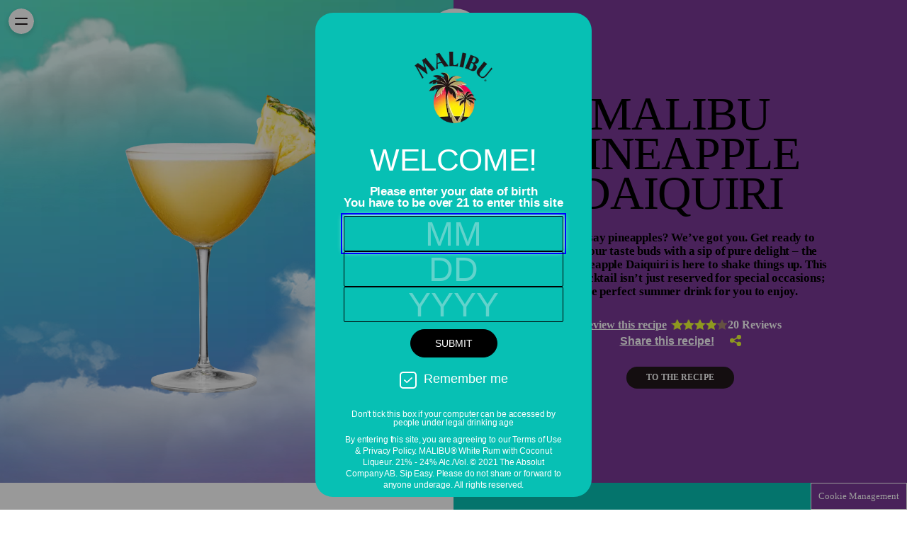

--- FILE ---
content_type: text/html; charset=UTF-8
request_url: https://www.malibudrinks.com/en-ca/drinks/malibu-pineapple-daiquiri/
body_size: 94332
content:
<!DOCTYPE html>


<html prefix="og: http://ogp.me/ns#" lang="en-ca" data-currentcolourpalette="theme-1">

	<head><script type="text/javascript">(window.NREUM||(NREUM={})).init={privacy:{cookies_enabled:true},ajax:{deny_list:["bam.nr-data.net"]},feature_flags:["soft_nav"],distributed_tracing:{enabled:true}};(window.NREUM||(NREUM={})).loader_config={agentID:"718406846",accountID:"6795384",trustKey:"66686",xpid:"UgEOVFVbDBAGXVVTBwkPV10=",licenseKey:"NRJS-184592702d083a33aef",applicationID:"694108819",browserID:"718406846"};;/*! For license information please see nr-loader-spa-1.307.0.min.js.LICENSE.txt */
(()=>{var e,t,r={384:(e,t,r)=>{"use strict";r.d(t,{NT:()=>a,US:()=>u,Zm:()=>o,bQ:()=>d,dV:()=>c,pV:()=>l});var n=r(6154),i=r(1863),s=r(1910);const a={beacon:"bam.nr-data.net",errorBeacon:"bam.nr-data.net"};function o(){return n.gm.NREUM||(n.gm.NREUM={}),void 0===n.gm.newrelic&&(n.gm.newrelic=n.gm.NREUM),n.gm.NREUM}function c(){let e=o();return e.o||(e.o={ST:n.gm.setTimeout,SI:n.gm.setImmediate||n.gm.setInterval,CT:n.gm.clearTimeout,XHR:n.gm.XMLHttpRequest,REQ:n.gm.Request,EV:n.gm.Event,PR:n.gm.Promise,MO:n.gm.MutationObserver,FETCH:n.gm.fetch,WS:n.gm.WebSocket},(0,s.i)(...Object.values(e.o))),e}function d(e,t){let r=o();r.initializedAgents??={},t.initializedAt={ms:(0,i.t)(),date:new Date},r.initializedAgents[e]=t}function u(e,t){o()[e]=t}function l(){return function(){let e=o();const t=e.info||{};e.info={beacon:a.beacon,errorBeacon:a.errorBeacon,...t}}(),function(){let e=o();const t=e.init||{};e.init={...t}}(),c(),function(){let e=o();const t=e.loader_config||{};e.loader_config={...t}}(),o()}},782:(e,t,r)=>{"use strict";r.d(t,{T:()=>n});const n=r(860).K7.pageViewTiming},860:(e,t,r)=>{"use strict";r.d(t,{$J:()=>u,K7:()=>c,P3:()=>d,XX:()=>i,Yy:()=>o,df:()=>s,qY:()=>n,v4:()=>a});const n="events",i="jserrors",s="browser/blobs",a="rum",o="browser/logs",c={ajax:"ajax",genericEvents:"generic_events",jserrors:i,logging:"logging",metrics:"metrics",pageAction:"page_action",pageViewEvent:"page_view_event",pageViewTiming:"page_view_timing",sessionReplay:"session_replay",sessionTrace:"session_trace",softNav:"soft_navigations",spa:"spa"},d={[c.pageViewEvent]:1,[c.pageViewTiming]:2,[c.metrics]:3,[c.jserrors]:4,[c.spa]:5,[c.ajax]:6,[c.sessionTrace]:7,[c.softNav]:8,[c.sessionReplay]:9,[c.logging]:10,[c.genericEvents]:11},u={[c.pageViewEvent]:a,[c.pageViewTiming]:n,[c.ajax]:n,[c.spa]:n,[c.softNav]:n,[c.metrics]:i,[c.jserrors]:i,[c.sessionTrace]:s,[c.sessionReplay]:s,[c.logging]:o,[c.genericEvents]:"ins"}},944:(e,t,r)=>{"use strict";r.d(t,{R:()=>i});var n=r(3241);function i(e,t){"function"==typeof console.debug&&(console.debug("New Relic Warning: https://github.com/newrelic/newrelic-browser-agent/blob/main/docs/warning-codes.md#".concat(e),t),(0,n.W)({agentIdentifier:null,drained:null,type:"data",name:"warn",feature:"warn",data:{code:e,secondary:t}}))}},993:(e,t,r)=>{"use strict";r.d(t,{A$:()=>s,ET:()=>a,TZ:()=>o,p_:()=>i});var n=r(860);const i={ERROR:"ERROR",WARN:"WARN",INFO:"INFO",DEBUG:"DEBUG",TRACE:"TRACE"},s={OFF:0,ERROR:1,WARN:2,INFO:3,DEBUG:4,TRACE:5},a="log",o=n.K7.logging},1687:(e,t,r)=>{"use strict";r.d(t,{Ak:()=>d,Ze:()=>h,x3:()=>u});var n=r(3241),i=r(7836),s=r(3606),a=r(860),o=r(2646);const c={};function d(e,t){const r={staged:!1,priority:a.P3[t]||0};l(e),c[e].get(t)||c[e].set(t,r)}function u(e,t){e&&c[e]&&(c[e].get(t)&&c[e].delete(t),p(e,t,!1),c[e].size&&f(e))}function l(e){if(!e)throw new Error("agentIdentifier required");c[e]||(c[e]=new Map)}function h(e="",t="feature",r=!1){if(l(e),!e||!c[e].get(t)||r)return p(e,t);c[e].get(t).staged=!0,f(e)}function f(e){const t=Array.from(c[e]);t.every(([e,t])=>t.staged)&&(t.sort((e,t)=>e[1].priority-t[1].priority),t.forEach(([t])=>{c[e].delete(t),p(e,t)}))}function p(e,t,r=!0){const a=e?i.ee.get(e):i.ee,c=s.i.handlers;if(!a.aborted&&a.backlog&&c){if((0,n.W)({agentIdentifier:e,type:"lifecycle",name:"drain",feature:t}),r){const e=a.backlog[t],r=c[t];if(r){for(let t=0;e&&t<e.length;++t)g(e[t],r);Object.entries(r).forEach(([e,t])=>{Object.values(t||{}).forEach(t=>{t[0]?.on&&t[0]?.context()instanceof o.y&&t[0].on(e,t[1])})})}}a.isolatedBacklog||delete c[t],a.backlog[t]=null,a.emit("drain-"+t,[])}}function g(e,t){var r=e[1];Object.values(t[r]||{}).forEach(t=>{var r=e[0];if(t[0]===r){var n=t[1],i=e[3],s=e[2];n.apply(i,s)}})}},1738:(e,t,r)=>{"use strict";r.d(t,{U:()=>f,Y:()=>h});var n=r(3241),i=r(9908),s=r(1863),a=r(944),o=r(5701),c=r(3969),d=r(8362),u=r(860),l=r(4261);function h(e,t,r,s){const h=s||r;!h||h[e]&&h[e]!==d.d.prototype[e]||(h[e]=function(){(0,i.p)(c.xV,["API/"+e+"/called"],void 0,u.K7.metrics,r.ee),(0,n.W)({agentIdentifier:r.agentIdentifier,drained:!!o.B?.[r.agentIdentifier],type:"data",name:"api",feature:l.Pl+e,data:{}});try{return t.apply(this,arguments)}catch(e){(0,a.R)(23,e)}})}function f(e,t,r,n,a){const o=e.info;null===r?delete o.jsAttributes[t]:o.jsAttributes[t]=r,(a||null===r)&&(0,i.p)(l.Pl+n,[(0,s.t)(),t,r],void 0,"session",e.ee)}},1741:(e,t,r)=>{"use strict";r.d(t,{W:()=>s});var n=r(944),i=r(4261);class s{#e(e,...t){if(this[e]!==s.prototype[e])return this[e](...t);(0,n.R)(35,e)}addPageAction(e,t){return this.#e(i.hG,e,t)}register(e){return this.#e(i.eY,e)}recordCustomEvent(e,t){return this.#e(i.fF,e,t)}setPageViewName(e,t){return this.#e(i.Fw,e,t)}setCustomAttribute(e,t,r){return this.#e(i.cD,e,t,r)}noticeError(e,t){return this.#e(i.o5,e,t)}setUserId(e,t=!1){return this.#e(i.Dl,e,t)}setApplicationVersion(e){return this.#e(i.nb,e)}setErrorHandler(e){return this.#e(i.bt,e)}addRelease(e,t){return this.#e(i.k6,e,t)}log(e,t){return this.#e(i.$9,e,t)}start(){return this.#e(i.d3)}finished(e){return this.#e(i.BL,e)}recordReplay(){return this.#e(i.CH)}pauseReplay(){return this.#e(i.Tb)}addToTrace(e){return this.#e(i.U2,e)}setCurrentRouteName(e){return this.#e(i.PA,e)}interaction(e){return this.#e(i.dT,e)}wrapLogger(e,t,r){return this.#e(i.Wb,e,t,r)}measure(e,t){return this.#e(i.V1,e,t)}consent(e){return this.#e(i.Pv,e)}}},1863:(e,t,r)=>{"use strict";function n(){return Math.floor(performance.now())}r.d(t,{t:()=>n})},1910:(e,t,r)=>{"use strict";r.d(t,{i:()=>s});var n=r(944);const i=new Map;function s(...e){return e.every(e=>{if(i.has(e))return i.get(e);const t="function"==typeof e?e.toString():"",r=t.includes("[native code]"),s=t.includes("nrWrapper");return r||s||(0,n.R)(64,e?.name||t),i.set(e,r),r})}},2555:(e,t,r)=>{"use strict";r.d(t,{D:()=>o,f:()=>a});var n=r(384),i=r(8122);const s={beacon:n.NT.beacon,errorBeacon:n.NT.errorBeacon,licenseKey:void 0,applicationID:void 0,sa:void 0,queueTime:void 0,applicationTime:void 0,ttGuid:void 0,user:void 0,account:void 0,product:void 0,extra:void 0,jsAttributes:{},userAttributes:void 0,atts:void 0,transactionName:void 0,tNamePlain:void 0};function a(e){try{return!!e.licenseKey&&!!e.errorBeacon&&!!e.applicationID}catch(e){return!1}}const o=e=>(0,i.a)(e,s)},2614:(e,t,r)=>{"use strict";r.d(t,{BB:()=>a,H3:()=>n,g:()=>d,iL:()=>c,tS:()=>o,uh:()=>i,wk:()=>s});const n="NRBA",i="SESSION",s=144e5,a=18e5,o={STARTED:"session-started",PAUSE:"session-pause",RESET:"session-reset",RESUME:"session-resume",UPDATE:"session-update"},c={SAME_TAB:"same-tab",CROSS_TAB:"cross-tab"},d={OFF:0,FULL:1,ERROR:2}},2646:(e,t,r)=>{"use strict";r.d(t,{y:()=>n});class n{constructor(e){this.contextId=e}}},2843:(e,t,r)=>{"use strict";r.d(t,{G:()=>s,u:()=>i});var n=r(3878);function i(e,t=!1,r,i){(0,n.DD)("visibilitychange",function(){if(t)return void("hidden"===document.visibilityState&&e());e(document.visibilityState)},r,i)}function s(e,t,r){(0,n.sp)("pagehide",e,t,r)}},3241:(e,t,r)=>{"use strict";r.d(t,{W:()=>s});var n=r(6154);const i="newrelic";function s(e={}){try{n.gm.dispatchEvent(new CustomEvent(i,{detail:e}))}catch(e){}}},3304:(e,t,r)=>{"use strict";r.d(t,{A:()=>s});var n=r(7836);const i=()=>{const e=new WeakSet;return(t,r)=>{if("object"==typeof r&&null!==r){if(e.has(r))return;e.add(r)}return r}};function s(e){try{return JSON.stringify(e,i())??""}catch(e){try{n.ee.emit("internal-error",[e])}catch(e){}return""}}},3333:(e,t,r)=>{"use strict";r.d(t,{$v:()=>u,TZ:()=>n,Xh:()=>c,Zp:()=>i,kd:()=>d,mq:()=>o,nf:()=>a,qN:()=>s});const n=r(860).K7.genericEvents,i=["auxclick","click","copy","keydown","paste","scrollend"],s=["focus","blur"],a=4,o=1e3,c=2e3,d=["PageAction","UserAction","BrowserPerformance"],u={RESOURCES:"experimental.resources",REGISTER:"register"}},3434:(e,t,r)=>{"use strict";r.d(t,{Jt:()=>s,YM:()=>d});var n=r(7836),i=r(5607);const s="nr@original:".concat(i.W),a=50;var o=Object.prototype.hasOwnProperty,c=!1;function d(e,t){return e||(e=n.ee),r.inPlace=function(e,t,n,i,s){n||(n="");const a="-"===n.charAt(0);for(let o=0;o<t.length;o++){const c=t[o],d=e[c];l(d)||(e[c]=r(d,a?c+n:n,i,c,s))}},r.flag=s,r;function r(t,r,n,c,d){return l(t)?t:(r||(r=""),nrWrapper[s]=t,function(e,t,r){if(Object.defineProperty&&Object.keys)try{return Object.keys(e).forEach(function(r){Object.defineProperty(t,r,{get:function(){return e[r]},set:function(t){return e[r]=t,t}})}),t}catch(e){u([e],r)}for(var n in e)o.call(e,n)&&(t[n]=e[n])}(t,nrWrapper,e),nrWrapper);function nrWrapper(){var s,o,l,h;let f;try{o=this,s=[...arguments],l="function"==typeof n?n(s,o):n||{}}catch(t){u([t,"",[s,o,c],l],e)}i(r+"start",[s,o,c],l,d);const p=performance.now();let g;try{return h=t.apply(o,s),g=performance.now(),h}catch(e){throw g=performance.now(),i(r+"err",[s,o,e],l,d),f=e,f}finally{const e=g-p,t={start:p,end:g,duration:e,isLongTask:e>=a,methodName:c,thrownError:f};t.isLongTask&&i("long-task",[t,o],l,d),i(r+"end",[s,o,h],l,d)}}}function i(r,n,i,s){if(!c||t){var a=c;c=!0;try{e.emit(r,n,i,t,s)}catch(t){u([t,r,n,i],e)}c=a}}}function u(e,t){t||(t=n.ee);try{t.emit("internal-error",e)}catch(e){}}function l(e){return!(e&&"function"==typeof e&&e.apply&&!e[s])}},3606:(e,t,r)=>{"use strict";r.d(t,{i:()=>s});var n=r(9908);s.on=a;var i=s.handlers={};function s(e,t,r,s){a(s||n.d,i,e,t,r)}function a(e,t,r,i,s){s||(s="feature"),e||(e=n.d);var a=t[s]=t[s]||{};(a[r]=a[r]||[]).push([e,i])}},3738:(e,t,r)=>{"use strict";r.d(t,{He:()=>i,Kp:()=>o,Lc:()=>d,Rz:()=>u,TZ:()=>n,bD:()=>s,d3:()=>a,jx:()=>l,sl:()=>h,uP:()=>c});const n=r(860).K7.sessionTrace,i="bstResource",s="resource",a="-start",o="-end",c="fn"+a,d="fn"+o,u="pushState",l=1e3,h=3e4},3785:(e,t,r)=>{"use strict";r.d(t,{R:()=>c,b:()=>d});var n=r(9908),i=r(1863),s=r(860),a=r(3969),o=r(993);function c(e,t,r={},c=o.p_.INFO,d=!0,u,l=(0,i.t)()){(0,n.p)(a.xV,["API/logging/".concat(c.toLowerCase(),"/called")],void 0,s.K7.metrics,e),(0,n.p)(o.ET,[l,t,r,c,d,u],void 0,s.K7.logging,e)}function d(e){return"string"==typeof e&&Object.values(o.p_).some(t=>t===e.toUpperCase().trim())}},3878:(e,t,r)=>{"use strict";function n(e,t){return{capture:e,passive:!1,signal:t}}function i(e,t,r=!1,i){window.addEventListener(e,t,n(r,i))}function s(e,t,r=!1,i){document.addEventListener(e,t,n(r,i))}r.d(t,{DD:()=>s,jT:()=>n,sp:()=>i})},3962:(e,t,r)=>{"use strict";r.d(t,{AM:()=>a,O2:()=>l,OV:()=>s,Qu:()=>h,TZ:()=>c,ih:()=>f,pP:()=>o,t1:()=>u,tC:()=>i,wD:()=>d});var n=r(860);const i=["click","keydown","submit"],s="popstate",a="api",o="initialPageLoad",c=n.K7.softNav,d=5e3,u=500,l={INITIAL_PAGE_LOAD:"",ROUTE_CHANGE:1,UNSPECIFIED:2},h={INTERACTION:1,AJAX:2,CUSTOM_END:3,CUSTOM_TRACER:4},f={IP:"in progress",PF:"pending finish",FIN:"finished",CAN:"cancelled"}},3969:(e,t,r)=>{"use strict";r.d(t,{TZ:()=>n,XG:()=>o,rs:()=>i,xV:()=>a,z_:()=>s});const n=r(860).K7.metrics,i="sm",s="cm",a="storeSupportabilityMetrics",o="storeEventMetrics"},4234:(e,t,r)=>{"use strict";r.d(t,{W:()=>s});var n=r(7836),i=r(1687);class s{constructor(e,t){this.agentIdentifier=e,this.ee=n.ee.get(e),this.featureName=t,this.blocked=!1}deregisterDrain(){(0,i.x3)(this.agentIdentifier,this.featureName)}}},4261:(e,t,r)=>{"use strict";r.d(t,{$9:()=>u,BL:()=>c,CH:()=>p,Dl:()=>R,Fw:()=>w,PA:()=>v,Pl:()=>n,Pv:()=>A,Tb:()=>h,U2:()=>a,V1:()=>E,Wb:()=>T,bt:()=>y,cD:()=>b,d3:()=>x,dT:()=>d,eY:()=>g,fF:()=>f,hG:()=>s,hw:()=>i,k6:()=>o,nb:()=>m,o5:()=>l});const n="api-",i=n+"ixn-",s="addPageAction",a="addToTrace",o="addRelease",c="finished",d="interaction",u="log",l="noticeError",h="pauseReplay",f="recordCustomEvent",p="recordReplay",g="register",m="setApplicationVersion",v="setCurrentRouteName",b="setCustomAttribute",y="setErrorHandler",w="setPageViewName",R="setUserId",x="start",T="wrapLogger",E="measure",A="consent"},4387:(e,t,r)=>{"use strict";function n(e={}){return!(!e.id||!e.name)}function i(e){return"string"==typeof e&&e.trim().length<501||"number"==typeof e}function s(e,t){if(2!==t?.harvestEndpointVersion)return{};const r=t.agentRef.runtime.appMetadata.agents[0].entityGuid;return n(e)?{"source.id":e.id,"source.name":e.name,"source.type":e.type,"parent.id":e.parent?.id||r}:{"entity.guid":r,appId:t.agentRef.info.applicationID}}r.d(t,{Ux:()=>s,c7:()=>n,yo:()=>i})},5205:(e,t,r)=>{"use strict";r.d(t,{j:()=>S});var n=r(384),i=r(1741);var s=r(2555),a=r(3333);const o=e=>{if(!e||"string"!=typeof e)return!1;try{document.createDocumentFragment().querySelector(e)}catch{return!1}return!0};var c=r(2614),d=r(944),u=r(8122);const l="[data-nr-mask]",h=e=>(0,u.a)(e,(()=>{const e={feature_flags:[],experimental:{allow_registered_children:!1,resources:!1},mask_selector:"*",block_selector:"[data-nr-block]",mask_input_options:{color:!1,date:!1,"datetime-local":!1,email:!1,month:!1,number:!1,range:!1,search:!1,tel:!1,text:!1,time:!1,url:!1,week:!1,textarea:!1,select:!1,password:!0}};return{ajax:{deny_list:void 0,block_internal:!0,enabled:!0,autoStart:!0},api:{get allow_registered_children(){return e.feature_flags.includes(a.$v.REGISTER)||e.experimental.allow_registered_children},set allow_registered_children(t){e.experimental.allow_registered_children=t},duplicate_registered_data:!1},browser_consent_mode:{enabled:!1},distributed_tracing:{enabled:void 0,exclude_newrelic_header:void 0,cors_use_newrelic_header:void 0,cors_use_tracecontext_headers:void 0,allowed_origins:void 0},get feature_flags(){return e.feature_flags},set feature_flags(t){e.feature_flags=t},generic_events:{enabled:!0,autoStart:!0},harvest:{interval:30},jserrors:{enabled:!0,autoStart:!0},logging:{enabled:!0,autoStart:!0},metrics:{enabled:!0,autoStart:!0},obfuscate:void 0,page_action:{enabled:!0},page_view_event:{enabled:!0,autoStart:!0},page_view_timing:{enabled:!0,autoStart:!0},performance:{capture_marks:!1,capture_measures:!1,capture_detail:!0,resources:{get enabled(){return e.feature_flags.includes(a.$v.RESOURCES)||e.experimental.resources},set enabled(t){e.experimental.resources=t},asset_types:[],first_party_domains:[],ignore_newrelic:!0}},privacy:{cookies_enabled:!0},proxy:{assets:void 0,beacon:void 0},session:{expiresMs:c.wk,inactiveMs:c.BB},session_replay:{autoStart:!0,enabled:!1,preload:!1,sampling_rate:10,error_sampling_rate:100,collect_fonts:!1,inline_images:!1,fix_stylesheets:!0,mask_all_inputs:!0,get mask_text_selector(){return e.mask_selector},set mask_text_selector(t){o(t)?e.mask_selector="".concat(t,",").concat(l):""===t||null===t?e.mask_selector=l:(0,d.R)(5,t)},get block_class(){return"nr-block"},get ignore_class(){return"nr-ignore"},get mask_text_class(){return"nr-mask"},get block_selector(){return e.block_selector},set block_selector(t){o(t)?e.block_selector+=",".concat(t):""!==t&&(0,d.R)(6,t)},get mask_input_options(){return e.mask_input_options},set mask_input_options(t){t&&"object"==typeof t?e.mask_input_options={...t,password:!0}:(0,d.R)(7,t)}},session_trace:{enabled:!0,autoStart:!0},soft_navigations:{enabled:!0,autoStart:!0},spa:{enabled:!0,autoStart:!0},ssl:void 0,user_actions:{enabled:!0,elementAttributes:["id","className","tagName","type"]}}})());var f=r(6154),p=r(9324);let g=0;const m={buildEnv:p.F3,distMethod:p.Xs,version:p.xv,originTime:f.WN},v={consented:!1},b={appMetadata:{},get consented(){return this.session?.state?.consent||v.consented},set consented(e){v.consented=e},customTransaction:void 0,denyList:void 0,disabled:!1,harvester:void 0,isolatedBacklog:!1,isRecording:!1,loaderType:void 0,maxBytes:3e4,obfuscator:void 0,onerror:void 0,ptid:void 0,releaseIds:{},session:void 0,timeKeeper:void 0,registeredEntities:[],jsAttributesMetadata:{bytes:0},get harvestCount(){return++g}},y=e=>{const t=(0,u.a)(e,b),r=Object.keys(m).reduce((e,t)=>(e[t]={value:m[t],writable:!1,configurable:!0,enumerable:!0},e),{});return Object.defineProperties(t,r)};var w=r(5701);const R=e=>{const t=e.startsWith("http");e+="/",r.p=t?e:"https://"+e};var x=r(7836),T=r(3241);const E={accountID:void 0,trustKey:void 0,agentID:void 0,licenseKey:void 0,applicationID:void 0,xpid:void 0},A=e=>(0,u.a)(e,E),_=new Set;function S(e,t={},r,a){let{init:o,info:c,loader_config:d,runtime:u={},exposed:l=!0}=t;if(!c){const e=(0,n.pV)();o=e.init,c=e.info,d=e.loader_config}e.init=h(o||{}),e.loader_config=A(d||{}),c.jsAttributes??={},f.bv&&(c.jsAttributes.isWorker=!0),e.info=(0,s.D)(c);const p=e.init,g=[c.beacon,c.errorBeacon];_.has(e.agentIdentifier)||(p.proxy.assets&&(R(p.proxy.assets),g.push(p.proxy.assets)),p.proxy.beacon&&g.push(p.proxy.beacon),e.beacons=[...g],function(e){const t=(0,n.pV)();Object.getOwnPropertyNames(i.W.prototype).forEach(r=>{const n=i.W.prototype[r];if("function"!=typeof n||"constructor"===n)return;let s=t[r];e[r]&&!1!==e.exposed&&"micro-agent"!==e.runtime?.loaderType&&(t[r]=(...t)=>{const n=e[r](...t);return s?s(...t):n})})}(e),(0,n.US)("activatedFeatures",w.B)),u.denyList=[...p.ajax.deny_list||[],...p.ajax.block_internal?g:[]],u.ptid=e.agentIdentifier,u.loaderType=r,e.runtime=y(u),_.has(e.agentIdentifier)||(e.ee=x.ee.get(e.agentIdentifier),e.exposed=l,(0,T.W)({agentIdentifier:e.agentIdentifier,drained:!!w.B?.[e.agentIdentifier],type:"lifecycle",name:"initialize",feature:void 0,data:e.config})),_.add(e.agentIdentifier)}},5270:(e,t,r)=>{"use strict";r.d(t,{Aw:()=>a,SR:()=>s,rF:()=>o});var n=r(384),i=r(7767);function s(e){return!!(0,n.dV)().o.MO&&(0,i.V)(e)&&!0===e?.session_trace.enabled}function a(e){return!0===e?.session_replay.preload&&s(e)}function o(e,t){try{if("string"==typeof t?.type){if("password"===t.type.toLowerCase())return"*".repeat(e?.length||0);if(void 0!==t?.dataset?.nrUnmask||t?.classList?.contains("nr-unmask"))return e}}catch(e){}return"string"==typeof e?e.replace(/[\S]/g,"*"):"*".repeat(e?.length||0)}},5289:(e,t,r)=>{"use strict";r.d(t,{GG:()=>a,Qr:()=>c,sB:()=>o});var n=r(3878),i=r(6389);function s(){return"undefined"==typeof document||"complete"===document.readyState}function a(e,t){if(s())return e();const r=(0,i.J)(e),a=setInterval(()=>{s()&&(clearInterval(a),r())},500);(0,n.sp)("load",r,t)}function o(e){if(s())return e();(0,n.DD)("DOMContentLoaded",e)}function c(e){if(s())return e();(0,n.sp)("popstate",e)}},5607:(e,t,r)=>{"use strict";r.d(t,{W:()=>n});const n=(0,r(9566).bz)()},5701:(e,t,r)=>{"use strict";r.d(t,{B:()=>s,t:()=>a});var n=r(3241);const i=new Set,s={};function a(e,t){const r=t.agentIdentifier;s[r]??={},e&&"object"==typeof e&&(i.has(r)||(t.ee.emit("rumresp",[e]),s[r]=e,i.add(r),(0,n.W)({agentIdentifier:r,loaded:!0,drained:!0,type:"lifecycle",name:"load",feature:void 0,data:e})))}},6154:(e,t,r)=>{"use strict";r.d(t,{OF:()=>d,RI:()=>i,WN:()=>h,bv:()=>s,eN:()=>f,gm:()=>a,lR:()=>l,m:()=>c,mw:()=>o,sb:()=>u});var n=r(1863);const i="undefined"!=typeof window&&!!window.document,s="undefined"!=typeof WorkerGlobalScope&&("undefined"!=typeof self&&self instanceof WorkerGlobalScope&&self.navigator instanceof WorkerNavigator||"undefined"!=typeof globalThis&&globalThis instanceof WorkerGlobalScope&&globalThis.navigator instanceof WorkerNavigator),a=i?window:"undefined"!=typeof WorkerGlobalScope&&("undefined"!=typeof self&&self instanceof WorkerGlobalScope&&self||"undefined"!=typeof globalThis&&globalThis instanceof WorkerGlobalScope&&globalThis),o=Boolean("hidden"===a?.document?.visibilityState),c=""+a?.location,d=/iPad|iPhone|iPod/.test(a.navigator?.userAgent),u=d&&"undefined"==typeof SharedWorker,l=(()=>{const e=a.navigator?.userAgent?.match(/Firefox[/\s](\d+\.\d+)/);return Array.isArray(e)&&e.length>=2?+e[1]:0})(),h=Date.now()-(0,n.t)(),f=()=>"undefined"!=typeof PerformanceNavigationTiming&&a?.performance?.getEntriesByType("navigation")?.[0]?.responseStart},6344:(e,t,r)=>{"use strict";r.d(t,{BB:()=>u,Qb:()=>l,TZ:()=>i,Ug:()=>a,Vh:()=>s,_s:()=>o,bc:()=>d,yP:()=>c});var n=r(2614);const i=r(860).K7.sessionReplay,s="errorDuringReplay",a=.12,o={DomContentLoaded:0,Load:1,FullSnapshot:2,IncrementalSnapshot:3,Meta:4,Custom:5},c={[n.g.ERROR]:15e3,[n.g.FULL]:3e5,[n.g.OFF]:0},d={RESET:{message:"Session was reset",sm:"Reset"},IMPORT:{message:"Recorder failed to import",sm:"Import"},TOO_MANY:{message:"429: Too Many Requests",sm:"Too-Many"},TOO_BIG:{message:"Payload was too large",sm:"Too-Big"},CROSS_TAB:{message:"Session Entity was set to OFF on another tab",sm:"Cross-Tab"},ENTITLEMENTS:{message:"Session Replay is not allowed and will not be started",sm:"Entitlement"}},u=5e3,l={API:"api",RESUME:"resume",SWITCH_TO_FULL:"switchToFull",INITIALIZE:"initialize",PRELOAD:"preload"}},6389:(e,t,r)=>{"use strict";function n(e,t=500,r={}){const n=r?.leading||!1;let i;return(...r)=>{n&&void 0===i&&(e.apply(this,r),i=setTimeout(()=>{i=clearTimeout(i)},t)),n||(clearTimeout(i),i=setTimeout(()=>{e.apply(this,r)},t))}}function i(e){let t=!1;return(...r)=>{t||(t=!0,e.apply(this,r))}}r.d(t,{J:()=>i,s:()=>n})},6630:(e,t,r)=>{"use strict";r.d(t,{T:()=>n});const n=r(860).K7.pageViewEvent},6774:(e,t,r)=>{"use strict";r.d(t,{T:()=>n});const n=r(860).K7.jserrors},7295:(e,t,r)=>{"use strict";r.d(t,{Xv:()=>a,gX:()=>i,iW:()=>s});var n=[];function i(e){if(!e||s(e))return!1;if(0===n.length)return!0;if("*"===n[0].hostname)return!1;for(var t=0;t<n.length;t++){var r=n[t];if(r.hostname.test(e.hostname)&&r.pathname.test(e.pathname))return!1}return!0}function s(e){return void 0===e.hostname}function a(e){if(n=[],e&&e.length)for(var t=0;t<e.length;t++){let r=e[t];if(!r)continue;if("*"===r)return void(n=[{hostname:"*"}]);0===r.indexOf("http://")?r=r.substring(7):0===r.indexOf("https://")&&(r=r.substring(8));const i=r.indexOf("/");let s,a;i>0?(s=r.substring(0,i),a=r.substring(i)):(s=r,a="*");let[c]=s.split(":");n.push({hostname:o(c),pathname:o(a,!0)})}}function o(e,t=!1){const r=e.replace(/[.+?^${}()|[\]\\]/g,e=>"\\"+e).replace(/\*/g,".*?");return new RegExp((t?"^":"")+r+"$")}},7485:(e,t,r)=>{"use strict";r.d(t,{D:()=>i});var n=r(6154);function i(e){if(0===(e||"").indexOf("data:"))return{protocol:"data"};try{const t=new URL(e,location.href),r={port:t.port,hostname:t.hostname,pathname:t.pathname,search:t.search,protocol:t.protocol.slice(0,t.protocol.indexOf(":")),sameOrigin:t.protocol===n.gm?.location?.protocol&&t.host===n.gm?.location?.host};return r.port&&""!==r.port||("http:"===t.protocol&&(r.port="80"),"https:"===t.protocol&&(r.port="443")),r.pathname&&""!==r.pathname?r.pathname.startsWith("/")||(r.pathname="/".concat(r.pathname)):r.pathname="/",r}catch(e){return{}}}},7699:(e,t,r)=>{"use strict";r.d(t,{It:()=>s,KC:()=>o,No:()=>i,qh:()=>a});var n=r(860);const i=16e3,s=1e6,a="SESSION_ERROR",o={[n.K7.logging]:!0,[n.K7.genericEvents]:!1,[n.K7.jserrors]:!1,[n.K7.ajax]:!1}},7767:(e,t,r)=>{"use strict";r.d(t,{V:()=>i});var n=r(6154);const i=e=>n.RI&&!0===e?.privacy.cookies_enabled},7836:(e,t,r)=>{"use strict";r.d(t,{P:()=>o,ee:()=>c});var n=r(384),i=r(8990),s=r(2646),a=r(5607);const o="nr@context:".concat(a.W),c=function e(t,r){var n={},a={},u={},l=!1;try{l=16===r.length&&d.initializedAgents?.[r]?.runtime.isolatedBacklog}catch(e){}var h={on:p,addEventListener:p,removeEventListener:function(e,t){var r=n[e];if(!r)return;for(var i=0;i<r.length;i++)r[i]===t&&r.splice(i,1)},emit:function(e,r,n,i,s){!1!==s&&(s=!0);if(c.aborted&&!i)return;t&&s&&t.emit(e,r,n);var o=f(n);g(e).forEach(e=>{e.apply(o,r)});var d=v()[a[e]];d&&d.push([h,e,r,o]);return o},get:m,listeners:g,context:f,buffer:function(e,t){const r=v();if(t=t||"feature",h.aborted)return;Object.entries(e||{}).forEach(([e,n])=>{a[n]=t,t in r||(r[t]=[])})},abort:function(){h._aborted=!0,Object.keys(h.backlog).forEach(e=>{delete h.backlog[e]})},isBuffering:function(e){return!!v()[a[e]]},debugId:r,backlog:l?{}:t&&"object"==typeof t.backlog?t.backlog:{},isolatedBacklog:l};return Object.defineProperty(h,"aborted",{get:()=>{let e=h._aborted||!1;return e||(t&&(e=t.aborted),e)}}),h;function f(e){return e&&e instanceof s.y?e:e?(0,i.I)(e,o,()=>new s.y(o)):new s.y(o)}function p(e,t){n[e]=g(e).concat(t)}function g(e){return n[e]||[]}function m(t){return u[t]=u[t]||e(h,t)}function v(){return h.backlog}}(void 0,"globalEE"),d=(0,n.Zm)();d.ee||(d.ee=c)},8122:(e,t,r)=>{"use strict";r.d(t,{a:()=>i});var n=r(944);function i(e,t){try{if(!e||"object"!=typeof e)return(0,n.R)(3);if(!t||"object"!=typeof t)return(0,n.R)(4);const r=Object.create(Object.getPrototypeOf(t),Object.getOwnPropertyDescriptors(t)),s=0===Object.keys(r).length?e:r;for(let a in s)if(void 0!==e[a])try{if(null===e[a]){r[a]=null;continue}Array.isArray(e[a])&&Array.isArray(t[a])?r[a]=Array.from(new Set([...e[a],...t[a]])):"object"==typeof e[a]&&"object"==typeof t[a]?r[a]=i(e[a],t[a]):r[a]=e[a]}catch(e){r[a]||(0,n.R)(1,e)}return r}catch(e){(0,n.R)(2,e)}}},8139:(e,t,r)=>{"use strict";r.d(t,{u:()=>h});var n=r(7836),i=r(3434),s=r(8990),a=r(6154);const o={},c=a.gm.XMLHttpRequest,d="addEventListener",u="removeEventListener",l="nr@wrapped:".concat(n.P);function h(e){var t=function(e){return(e||n.ee).get("events")}(e);if(o[t.debugId]++)return t;o[t.debugId]=1;var r=(0,i.YM)(t,!0);function h(e){r.inPlace(e,[d,u],"-",p)}function p(e,t){return e[1]}return"getPrototypeOf"in Object&&(a.RI&&f(document,h),c&&f(c.prototype,h),f(a.gm,h)),t.on(d+"-start",function(e,t){var n=e[1];if(null!==n&&("function"==typeof n||"object"==typeof n)&&"newrelic"!==e[0]){var i=(0,s.I)(n,l,function(){var e={object:function(){if("function"!=typeof n.handleEvent)return;return n.handleEvent.apply(n,arguments)},function:n}[typeof n];return e?r(e,"fn-",null,e.name||"anonymous"):n});this.wrapped=e[1]=i}}),t.on(u+"-start",function(e){e[1]=this.wrapped||e[1]}),t}function f(e,t,...r){let n=e;for(;"object"==typeof n&&!Object.prototype.hasOwnProperty.call(n,d);)n=Object.getPrototypeOf(n);n&&t(n,...r)}},8362:(e,t,r)=>{"use strict";r.d(t,{d:()=>s});var n=r(9566),i=r(1741);class s extends i.W{agentIdentifier=(0,n.LA)(16)}},8374:(e,t,r)=>{r.nc=(()=>{try{return document?.currentScript?.nonce}catch(e){}return""})()},8990:(e,t,r)=>{"use strict";r.d(t,{I:()=>i});var n=Object.prototype.hasOwnProperty;function i(e,t,r){if(n.call(e,t))return e[t];var i=r();if(Object.defineProperty&&Object.keys)try{return Object.defineProperty(e,t,{value:i,writable:!0,enumerable:!1}),i}catch(e){}return e[t]=i,i}},9300:(e,t,r)=>{"use strict";r.d(t,{T:()=>n});const n=r(860).K7.ajax},9324:(e,t,r)=>{"use strict";r.d(t,{AJ:()=>a,F3:()=>i,Xs:()=>s,Yq:()=>o,xv:()=>n});const n="1.307.0",i="PROD",s="CDN",a="@newrelic/rrweb",o="1.0.1"},9566:(e,t,r)=>{"use strict";r.d(t,{LA:()=>o,ZF:()=>c,bz:()=>a,el:()=>d});var n=r(6154);const i="xxxxxxxx-xxxx-4xxx-yxxx-xxxxxxxxxxxx";function s(e,t){return e?15&e[t]:16*Math.random()|0}function a(){const e=n.gm?.crypto||n.gm?.msCrypto;let t,r=0;return e&&e.getRandomValues&&(t=e.getRandomValues(new Uint8Array(30))),i.split("").map(e=>"x"===e?s(t,r++).toString(16):"y"===e?(3&s()|8).toString(16):e).join("")}function o(e){const t=n.gm?.crypto||n.gm?.msCrypto;let r,i=0;t&&t.getRandomValues&&(r=t.getRandomValues(new Uint8Array(e)));const a=[];for(var o=0;o<e;o++)a.push(s(r,i++).toString(16));return a.join("")}function c(){return o(16)}function d(){return o(32)}},9908:(e,t,r)=>{"use strict";r.d(t,{d:()=>n,p:()=>i});var n=r(7836).ee.get("handle");function i(e,t,r,i,s){s?(s.buffer([e],i),s.emit(e,t,r)):(n.buffer([e],i),n.emit(e,t,r))}}},n={};function i(e){var t=n[e];if(void 0!==t)return t.exports;var s=n[e]={exports:{}};return r[e](s,s.exports,i),s.exports}i.m=r,i.d=(e,t)=>{for(var r in t)i.o(t,r)&&!i.o(e,r)&&Object.defineProperty(e,r,{enumerable:!0,get:t[r]})},i.f={},i.e=e=>Promise.all(Object.keys(i.f).reduce((t,r)=>(i.f[r](e,t),t),[])),i.u=e=>({212:"nr-spa-compressor",249:"nr-spa-recorder",478:"nr-spa"}[e]+"-1.307.0.min.js"),i.o=(e,t)=>Object.prototype.hasOwnProperty.call(e,t),e={},t="NRBA-1.307.0.PROD:",i.l=(r,n,s,a)=>{if(e[r])e[r].push(n);else{var o,c;if(void 0!==s)for(var d=document.getElementsByTagName("script"),u=0;u<d.length;u++){var l=d[u];if(l.getAttribute("src")==r||l.getAttribute("data-webpack")==t+s){o=l;break}}if(!o){c=!0;var h={478:"sha512-bFoj7wd1EcCTt0jkKdFkw+gjDdU092aP1BOVh5n0PjhLNtBCSXj4vpjfIJR8zH8Bn6/XPpFl3gSNOuWVJ98iug==",249:"sha512-FRHQNWDGImhEo7a7lqCuCt6xlBgommnGc+JH2/YGJlngDoH+/3jpT/cyFpwi2M5G6srPVN4wLxrVqskf6KB7bg==",212:"sha512-okml4IaluCF10UG6SWzY+cKPgBNvH2+S5f1FxomzQUHf608N0b9dwoBv/ZFAhJhrdxPgTA4AxlBzwGcjMGIlQQ=="};(o=document.createElement("script")).charset="utf-8",i.nc&&o.setAttribute("nonce",i.nc),o.setAttribute("data-webpack",t+s),o.src=r,0!==o.src.indexOf(window.location.origin+"/")&&(o.crossOrigin="anonymous"),h[a]&&(o.integrity=h[a])}e[r]=[n];var f=(t,n)=>{o.onerror=o.onload=null,clearTimeout(p);var i=e[r];if(delete e[r],o.parentNode&&o.parentNode.removeChild(o),i&&i.forEach(e=>e(n)),t)return t(n)},p=setTimeout(f.bind(null,void 0,{type:"timeout",target:o}),12e4);o.onerror=f.bind(null,o.onerror),o.onload=f.bind(null,o.onload),c&&document.head.appendChild(o)}},i.r=e=>{"undefined"!=typeof Symbol&&Symbol.toStringTag&&Object.defineProperty(e,Symbol.toStringTag,{value:"Module"}),Object.defineProperty(e,"__esModule",{value:!0})},i.p="https://js-agent.newrelic.com/",(()=>{var e={38:0,788:0};i.f.j=(t,r)=>{var n=i.o(e,t)?e[t]:void 0;if(0!==n)if(n)r.push(n[2]);else{var s=new Promise((r,i)=>n=e[t]=[r,i]);r.push(n[2]=s);var a=i.p+i.u(t),o=new Error;i.l(a,r=>{if(i.o(e,t)&&(0!==(n=e[t])&&(e[t]=void 0),n)){var s=r&&("load"===r.type?"missing":r.type),a=r&&r.target&&r.target.src;o.message="Loading chunk "+t+" failed: ("+s+": "+a+")",o.name="ChunkLoadError",o.type=s,o.request=a,n[1](o)}},"chunk-"+t,t)}};var t=(t,r)=>{var n,s,[a,o,c]=r,d=0;if(a.some(t=>0!==e[t])){for(n in o)i.o(o,n)&&(i.m[n]=o[n]);if(c)c(i)}for(t&&t(r);d<a.length;d++)s=a[d],i.o(e,s)&&e[s]&&e[s][0](),e[s]=0},r=self["webpackChunk:NRBA-1.307.0.PROD"]=self["webpackChunk:NRBA-1.307.0.PROD"]||[];r.forEach(t.bind(null,0)),r.push=t.bind(null,r.push.bind(r))})(),(()=>{"use strict";i(8374);var e=i(8362),t=i(860);const r=Object.values(t.K7);var n=i(5205);var s=i(9908),a=i(1863),o=i(4261),c=i(1738);var d=i(1687),u=i(4234),l=i(5289),h=i(6154),f=i(944),p=i(5270),g=i(7767),m=i(6389),v=i(7699);class b extends u.W{constructor(e,t){super(e.agentIdentifier,t),this.agentRef=e,this.abortHandler=void 0,this.featAggregate=void 0,this.loadedSuccessfully=void 0,this.onAggregateImported=new Promise(e=>{this.loadedSuccessfully=e}),this.deferred=Promise.resolve(),!1===e.init[this.featureName].autoStart?this.deferred=new Promise((t,r)=>{this.ee.on("manual-start-all",(0,m.J)(()=>{(0,d.Ak)(e.agentIdentifier,this.featureName),t()}))}):(0,d.Ak)(e.agentIdentifier,t)}importAggregator(e,t,r={}){if(this.featAggregate)return;const n=async()=>{let n;await this.deferred;try{if((0,g.V)(e.init)){const{setupAgentSession:t}=await i.e(478).then(i.bind(i,8766));n=t(e)}}catch(e){(0,f.R)(20,e),this.ee.emit("internal-error",[e]),(0,s.p)(v.qh,[e],void 0,this.featureName,this.ee)}try{if(!this.#t(this.featureName,n,e.init))return(0,d.Ze)(this.agentIdentifier,this.featureName),void this.loadedSuccessfully(!1);const{Aggregate:i}=await t();this.featAggregate=new i(e,r),e.runtime.harvester.initializedAggregates.push(this.featAggregate),this.loadedSuccessfully(!0)}catch(e){(0,f.R)(34,e),this.abortHandler?.(),(0,d.Ze)(this.agentIdentifier,this.featureName,!0),this.loadedSuccessfully(!1),this.ee&&this.ee.abort()}};h.RI?(0,l.GG)(()=>n(),!0):n()}#t(e,r,n){if(this.blocked)return!1;switch(e){case t.K7.sessionReplay:return(0,p.SR)(n)&&!!r;case t.K7.sessionTrace:return!!r;default:return!0}}}var y=i(6630),w=i(2614),R=i(3241);class x extends b{static featureName=y.T;constructor(e){var t;super(e,y.T),this.setupInspectionEvents(e.agentIdentifier),t=e,(0,c.Y)(o.Fw,function(e,r){"string"==typeof e&&("/"!==e.charAt(0)&&(e="/"+e),t.runtime.customTransaction=(r||"http://custom.transaction")+e,(0,s.p)(o.Pl+o.Fw,[(0,a.t)()],void 0,void 0,t.ee))},t),this.importAggregator(e,()=>i.e(478).then(i.bind(i,2467)))}setupInspectionEvents(e){const t=(t,r)=>{t&&(0,R.W)({agentIdentifier:e,timeStamp:t.timeStamp,loaded:"complete"===t.target.readyState,type:"window",name:r,data:t.target.location+""})};(0,l.sB)(e=>{t(e,"DOMContentLoaded")}),(0,l.GG)(e=>{t(e,"load")}),(0,l.Qr)(e=>{t(e,"navigate")}),this.ee.on(w.tS.UPDATE,(t,r)=>{(0,R.W)({agentIdentifier:e,type:"lifecycle",name:"session",data:r})})}}var T=i(384);class E extends e.d{constructor(e){var t;(super(),h.gm)?(this.features={},(0,T.bQ)(this.agentIdentifier,this),this.desiredFeatures=new Set(e.features||[]),this.desiredFeatures.add(x),(0,n.j)(this,e,e.loaderType||"agent"),t=this,(0,c.Y)(o.cD,function(e,r,n=!1){if("string"==typeof e){if(["string","number","boolean"].includes(typeof r)||null===r)return(0,c.U)(t,e,r,o.cD,n);(0,f.R)(40,typeof r)}else(0,f.R)(39,typeof e)},t),function(e){(0,c.Y)(o.Dl,function(t,r=!1){if("string"!=typeof t&&null!==t)return void(0,f.R)(41,typeof t);const n=e.info.jsAttributes["enduser.id"];r&&null!=n&&n!==t?(0,s.p)(o.Pl+"setUserIdAndResetSession",[t],void 0,"session",e.ee):(0,c.U)(e,"enduser.id",t,o.Dl,!0)},e)}(this),function(e){(0,c.Y)(o.nb,function(t){if("string"==typeof t||null===t)return(0,c.U)(e,"application.version",t,o.nb,!1);(0,f.R)(42,typeof t)},e)}(this),function(e){(0,c.Y)(o.d3,function(){e.ee.emit("manual-start-all")},e)}(this),function(e){(0,c.Y)(o.Pv,function(t=!0){if("boolean"==typeof t){if((0,s.p)(o.Pl+o.Pv,[t],void 0,"session",e.ee),e.runtime.consented=t,t){const t=e.features.page_view_event;t.onAggregateImported.then(e=>{const r=t.featAggregate;e&&!r.sentRum&&r.sendRum()})}}else(0,f.R)(65,typeof t)},e)}(this),this.run()):(0,f.R)(21)}get config(){return{info:this.info,init:this.init,loader_config:this.loader_config,runtime:this.runtime}}get api(){return this}run(){try{const e=function(e){const t={};return r.forEach(r=>{t[r]=!!e[r]?.enabled}),t}(this.init),n=[...this.desiredFeatures];n.sort((e,r)=>t.P3[e.featureName]-t.P3[r.featureName]),n.forEach(r=>{if(!e[r.featureName]&&r.featureName!==t.K7.pageViewEvent)return;if(r.featureName===t.K7.spa)return void(0,f.R)(67);const n=function(e){switch(e){case t.K7.ajax:return[t.K7.jserrors];case t.K7.sessionTrace:return[t.K7.ajax,t.K7.pageViewEvent];case t.K7.sessionReplay:return[t.K7.sessionTrace];case t.K7.pageViewTiming:return[t.K7.pageViewEvent];default:return[]}}(r.featureName).filter(e=>!(e in this.features));n.length>0&&(0,f.R)(36,{targetFeature:r.featureName,missingDependencies:n}),this.features[r.featureName]=new r(this)})}catch(e){(0,f.R)(22,e);for(const e in this.features)this.features[e].abortHandler?.();const t=(0,T.Zm)();delete t.initializedAgents[this.agentIdentifier]?.features,delete this.sharedAggregator;return t.ee.get(this.agentIdentifier).abort(),!1}}}var A=i(2843),_=i(782);class S extends b{static featureName=_.T;constructor(e){super(e,_.T),h.RI&&((0,A.u)(()=>(0,s.p)("docHidden",[(0,a.t)()],void 0,_.T,this.ee),!0),(0,A.G)(()=>(0,s.p)("winPagehide",[(0,a.t)()],void 0,_.T,this.ee)),this.importAggregator(e,()=>i.e(478).then(i.bind(i,9917))))}}var O=i(3969);class I extends b{static featureName=O.TZ;constructor(e){super(e,O.TZ),h.RI&&document.addEventListener("securitypolicyviolation",e=>{(0,s.p)(O.xV,["Generic/CSPViolation/Detected"],void 0,this.featureName,this.ee)}),this.importAggregator(e,()=>i.e(478).then(i.bind(i,6555)))}}var N=i(6774),P=i(3878),D=i(3304);class k{constructor(e,t,r,n,i){this.name="UncaughtError",this.message="string"==typeof e?e:(0,D.A)(e),this.sourceURL=t,this.line=r,this.column=n,this.__newrelic=i}}function C(e){return M(e)?e:new k(void 0!==e?.message?e.message:e,e?.filename||e?.sourceURL,e?.lineno||e?.line,e?.colno||e?.col,e?.__newrelic,e?.cause)}function j(e){const t="Unhandled Promise Rejection: ";if(!e?.reason)return;if(M(e.reason)){try{e.reason.message.startsWith(t)||(e.reason.message=t+e.reason.message)}catch(e){}return C(e.reason)}const r=C(e.reason);return(r.message||"").startsWith(t)||(r.message=t+r.message),r}function L(e){if(e.error instanceof SyntaxError&&!/:\d+$/.test(e.error.stack?.trim())){const t=new k(e.message,e.filename,e.lineno,e.colno,e.error.__newrelic,e.cause);return t.name=SyntaxError.name,t}return M(e.error)?e.error:C(e)}function M(e){return e instanceof Error&&!!e.stack}function H(e,r,n,i,o=(0,a.t)()){"string"==typeof e&&(e=new Error(e)),(0,s.p)("err",[e,o,!1,r,n.runtime.isRecording,void 0,i],void 0,t.K7.jserrors,n.ee),(0,s.p)("uaErr",[],void 0,t.K7.genericEvents,n.ee)}var B=i(4387),K=i(993),W=i(3785);function U(e,{customAttributes:t={},level:r=K.p_.INFO}={},n,i,s=(0,a.t)()){(0,W.R)(n.ee,e,t,r,!1,i,s)}function F(e,r,n,i,c=(0,a.t)()){(0,s.p)(o.Pl+o.hG,[c,e,r,i],void 0,t.K7.genericEvents,n.ee)}function V(e,r,n,i,c=(0,a.t)()){const{start:d,end:u,customAttributes:l}=r||{},h={customAttributes:l||{}};if("object"!=typeof h.customAttributes||"string"!=typeof e||0===e.length)return void(0,f.R)(57);const p=(e,t)=>null==e?t:"number"==typeof e?e:e instanceof PerformanceMark?e.startTime:Number.NaN;if(h.start=p(d,0),h.end=p(u,c),Number.isNaN(h.start)||Number.isNaN(h.end))(0,f.R)(57);else{if(h.duration=h.end-h.start,!(h.duration<0))return(0,s.p)(o.Pl+o.V1,[h,e,i],void 0,t.K7.genericEvents,n.ee),h;(0,f.R)(58)}}function G(e,r={},n,i,c=(0,a.t)()){(0,s.p)(o.Pl+o.fF,[c,e,r,i],void 0,t.K7.genericEvents,n.ee)}function z(e){(0,c.Y)(o.eY,function(t){return Y(e,t)},e)}function Y(e,r,n){const i={};(0,f.R)(54,"newrelic.register"),r||={},r.type="MFE",r.licenseKey||=e.info.licenseKey,r.blocked=!1,r.parent=n||{};let o=()=>{};const c=e.runtime.registeredEntities,d=c.find(({metadata:{target:{id:e,name:t}}})=>e===r.id);if(d)return d.metadata.target.name!==r.name&&(d.metadata.target.name=r.name),d;const u=e=>{r.blocked=!0,o=e};e.init.api.allow_registered_children||u((0,m.J)(()=>(0,f.R)(55))),(0,B.c7)(r)||u((0,m.J)(()=>(0,f.R)(48,r))),(0,B.yo)(r.id)&&(0,B.yo)(r.name)||u((0,m.J)(()=>(0,f.R)(48,r)));const l={addPageAction:(t,n={})=>g(F,[t,{...i,...n},e],r),log:(t,n={})=>g(U,[t,{...n,customAttributes:{...i,...n.customAttributes||{}}},e],r),measure:(t,n={})=>g(V,[t,{...n,customAttributes:{...i,...n.customAttributes||{}}},e],r),noticeError:(t,n={})=>g(H,[t,{...i,...n},e],r),register:(t={})=>g(Y,[e,t],l.metadata.target),recordCustomEvent:(t,n={})=>g(G,[t,{...i,...n},e],r),setApplicationVersion:e=>p("application.version",e),setCustomAttribute:(e,t)=>p(e,t),setUserId:e=>p("enduser.id",e),metadata:{customAttributes:i,target:r}},h=()=>(r.blocked&&o(),r.blocked);h()||c.push(l);const p=(e,t)=>{h()||(i[e]=t)},g=(r,n,i)=>{if(h())return;const o=(0,a.t)();(0,s.p)(O.xV,["API/register/".concat(r.name,"/called")],void 0,t.K7.metrics,e.ee);try{return e.init.api.duplicate_registered_data&&"register"!==r.name&&r(...n,void 0,o),r(...n,i,o)}catch(e){(0,f.R)(50,e)}};return l}class Z extends b{static featureName=N.T;constructor(e){var t;super(e,N.T),t=e,(0,c.Y)(o.o5,(e,r)=>H(e,r,t),t),function(e){(0,c.Y)(o.bt,function(t){e.runtime.onerror=t},e)}(e),function(e){let t=0;(0,c.Y)(o.k6,function(e,r){++t>10||(this.runtime.releaseIds[e.slice(-200)]=(""+r).slice(-200))},e)}(e),z(e);try{this.removeOnAbort=new AbortController}catch(e){}this.ee.on("internal-error",(t,r)=>{this.abortHandler&&(0,s.p)("ierr",[C(t),(0,a.t)(),!0,{},e.runtime.isRecording,r],void 0,this.featureName,this.ee)}),h.gm.addEventListener("unhandledrejection",t=>{this.abortHandler&&(0,s.p)("err",[j(t),(0,a.t)(),!1,{unhandledPromiseRejection:1},e.runtime.isRecording],void 0,this.featureName,this.ee)},(0,P.jT)(!1,this.removeOnAbort?.signal)),h.gm.addEventListener("error",t=>{this.abortHandler&&(0,s.p)("err",[L(t),(0,a.t)(),!1,{},e.runtime.isRecording],void 0,this.featureName,this.ee)},(0,P.jT)(!1,this.removeOnAbort?.signal)),this.abortHandler=this.#r,this.importAggregator(e,()=>i.e(478).then(i.bind(i,2176)))}#r(){this.removeOnAbort?.abort(),this.abortHandler=void 0}}var q=i(8990);let X=1;function J(e){const t=typeof e;return!e||"object"!==t&&"function"!==t?-1:e===h.gm?0:(0,q.I)(e,"nr@id",function(){return X++})}function Q(e){if("string"==typeof e&&e.length)return e.length;if("object"==typeof e){if("undefined"!=typeof ArrayBuffer&&e instanceof ArrayBuffer&&e.byteLength)return e.byteLength;if("undefined"!=typeof Blob&&e instanceof Blob&&e.size)return e.size;if(!("undefined"!=typeof FormData&&e instanceof FormData))try{return(0,D.A)(e).length}catch(e){return}}}var ee=i(8139),te=i(7836),re=i(3434);const ne={},ie=["open","send"];function se(e){var t=e||te.ee;const r=function(e){return(e||te.ee).get("xhr")}(t);if(void 0===h.gm.XMLHttpRequest)return r;if(ne[r.debugId]++)return r;ne[r.debugId]=1,(0,ee.u)(t);var n=(0,re.YM)(r),i=h.gm.XMLHttpRequest,s=h.gm.MutationObserver,a=h.gm.Promise,o=h.gm.setInterval,c="readystatechange",d=["onload","onerror","onabort","onloadstart","onloadend","onprogress","ontimeout"],u=[],l=h.gm.XMLHttpRequest=function(e){const t=new i(e),s=r.context(t);try{r.emit("new-xhr",[t],s),t.addEventListener(c,(a=s,function(){var e=this;e.readyState>3&&!a.resolved&&(a.resolved=!0,r.emit("xhr-resolved",[],e)),n.inPlace(e,d,"fn-",y)}),(0,P.jT)(!1))}catch(e){(0,f.R)(15,e);try{r.emit("internal-error",[e])}catch(e){}}var a;return t};function p(e,t){n.inPlace(t,["onreadystatechange"],"fn-",y)}if(function(e,t){for(var r in e)t[r]=e[r]}(i,l),l.prototype=i.prototype,n.inPlace(l.prototype,ie,"-xhr-",y),r.on("send-xhr-start",function(e,t){p(e,t),function(e){u.push(e),s&&(g?g.then(b):o?o(b):(m=-m,v.data=m))}(t)}),r.on("open-xhr-start",p),s){var g=a&&a.resolve();if(!o&&!a){var m=1,v=document.createTextNode(m);new s(b).observe(v,{characterData:!0})}}else t.on("fn-end",function(e){e[0]&&e[0].type===c||b()});function b(){for(var e=0;e<u.length;e++)p(0,u[e]);u.length&&(u=[])}function y(e,t){return t}return r}var ae="fetch-",oe=ae+"body-",ce=["arrayBuffer","blob","json","text","formData"],de=h.gm.Request,ue=h.gm.Response,le="prototype";const he={};function fe(e){const t=function(e){return(e||te.ee).get("fetch")}(e);if(!(de&&ue&&h.gm.fetch))return t;if(he[t.debugId]++)return t;function r(e,r,n){var i=e[r];"function"==typeof i&&(e[r]=function(){var e,r=[...arguments],s={};t.emit(n+"before-start",[r],s),s[te.P]&&s[te.P].dt&&(e=s[te.P].dt);var a=i.apply(this,r);return t.emit(n+"start",[r,e],a),a.then(function(e){return t.emit(n+"end",[null,e],a),e},function(e){throw t.emit(n+"end",[e],a),e})})}return he[t.debugId]=1,ce.forEach(e=>{r(de[le],e,oe),r(ue[le],e,oe)}),r(h.gm,"fetch",ae),t.on(ae+"end",function(e,r){var n=this;if(r){var i=r.headers.get("content-length");null!==i&&(n.rxSize=i),t.emit(ae+"done",[null,r],n)}else t.emit(ae+"done",[e],n)}),t}var pe=i(7485),ge=i(9566);class me{constructor(e){this.agentRef=e}generateTracePayload(e){const t=this.agentRef.loader_config;if(!this.shouldGenerateTrace(e)||!t)return null;var r=(t.accountID||"").toString()||null,n=(t.agentID||"").toString()||null,i=(t.trustKey||"").toString()||null;if(!r||!n)return null;var s=(0,ge.ZF)(),a=(0,ge.el)(),o=Date.now(),c={spanId:s,traceId:a,timestamp:o};return(e.sameOrigin||this.isAllowedOrigin(e)&&this.useTraceContextHeadersForCors())&&(c.traceContextParentHeader=this.generateTraceContextParentHeader(s,a),c.traceContextStateHeader=this.generateTraceContextStateHeader(s,o,r,n,i)),(e.sameOrigin&&!this.excludeNewrelicHeader()||!e.sameOrigin&&this.isAllowedOrigin(e)&&this.useNewrelicHeaderForCors())&&(c.newrelicHeader=this.generateTraceHeader(s,a,o,r,n,i)),c}generateTraceContextParentHeader(e,t){return"00-"+t+"-"+e+"-01"}generateTraceContextStateHeader(e,t,r,n,i){return i+"@nr=0-1-"+r+"-"+n+"-"+e+"----"+t}generateTraceHeader(e,t,r,n,i,s){if(!("function"==typeof h.gm?.btoa))return null;var a={v:[0,1],d:{ty:"Browser",ac:n,ap:i,id:e,tr:t,ti:r}};return s&&n!==s&&(a.d.tk=s),btoa((0,D.A)(a))}shouldGenerateTrace(e){return this.agentRef.init?.distributed_tracing?.enabled&&this.isAllowedOrigin(e)}isAllowedOrigin(e){var t=!1;const r=this.agentRef.init?.distributed_tracing;if(e.sameOrigin)t=!0;else if(r?.allowed_origins instanceof Array)for(var n=0;n<r.allowed_origins.length;n++){var i=(0,pe.D)(r.allowed_origins[n]);if(e.hostname===i.hostname&&e.protocol===i.protocol&&e.port===i.port){t=!0;break}}return t}excludeNewrelicHeader(){var e=this.agentRef.init?.distributed_tracing;return!!e&&!!e.exclude_newrelic_header}useNewrelicHeaderForCors(){var e=this.agentRef.init?.distributed_tracing;return!!e&&!1!==e.cors_use_newrelic_header}useTraceContextHeadersForCors(){var e=this.agentRef.init?.distributed_tracing;return!!e&&!!e.cors_use_tracecontext_headers}}var ve=i(9300),be=i(7295);function ye(e){return"string"==typeof e?e:e instanceof(0,T.dV)().o.REQ?e.url:h.gm?.URL&&e instanceof URL?e.href:void 0}var we=["load","error","abort","timeout"],Re=we.length,xe=(0,T.dV)().o.REQ,Te=(0,T.dV)().o.XHR;const Ee="X-NewRelic-App-Data";class Ae extends b{static featureName=ve.T;constructor(e){super(e,ve.T),this.dt=new me(e),this.handler=(e,t,r,n)=>(0,s.p)(e,t,r,n,this.ee);try{const e={xmlhttprequest:"xhr",fetch:"fetch",beacon:"beacon"};h.gm?.performance?.getEntriesByType("resource").forEach(r=>{if(r.initiatorType in e&&0!==r.responseStatus){const n={status:r.responseStatus},i={rxSize:r.transferSize,duration:Math.floor(r.duration),cbTime:0};_e(n,r.name),this.handler("xhr",[n,i,r.startTime,r.responseEnd,e[r.initiatorType]],void 0,t.K7.ajax)}})}catch(e){}fe(this.ee),se(this.ee),function(e,r,n,i){function o(e){var t=this;t.totalCbs=0,t.called=0,t.cbTime=0,t.end=T,t.ended=!1,t.xhrGuids={},t.lastSize=null,t.loadCaptureCalled=!1,t.params=this.params||{},t.metrics=this.metrics||{},t.latestLongtaskEnd=0,e.addEventListener("load",function(r){E(t,e)},(0,P.jT)(!1)),h.lR||e.addEventListener("progress",function(e){t.lastSize=e.loaded},(0,P.jT)(!1))}function c(e){this.params={method:e[0]},_e(this,e[1]),this.metrics={}}function d(t,r){e.loader_config.xpid&&this.sameOrigin&&r.setRequestHeader("X-NewRelic-ID",e.loader_config.xpid);var n=i.generateTracePayload(this.parsedOrigin);if(n){var s=!1;n.newrelicHeader&&(r.setRequestHeader("newrelic",n.newrelicHeader),s=!0),n.traceContextParentHeader&&(r.setRequestHeader("traceparent",n.traceContextParentHeader),n.traceContextStateHeader&&r.setRequestHeader("tracestate",n.traceContextStateHeader),s=!0),s&&(this.dt=n)}}function u(e,t){var n=this.metrics,i=e[0],s=this;if(n&&i){var o=Q(i);o&&(n.txSize=o)}this.startTime=(0,a.t)(),this.body=i,this.listener=function(e){try{"abort"!==e.type||s.loadCaptureCalled||(s.params.aborted=!0),("load"!==e.type||s.called===s.totalCbs&&(s.onloadCalled||"function"!=typeof t.onload)&&"function"==typeof s.end)&&s.end(t)}catch(e){try{r.emit("internal-error",[e])}catch(e){}}};for(var c=0;c<Re;c++)t.addEventListener(we[c],this.listener,(0,P.jT)(!1))}function l(e,t,r){this.cbTime+=e,t?this.onloadCalled=!0:this.called+=1,this.called!==this.totalCbs||!this.onloadCalled&&"function"==typeof r.onload||"function"!=typeof this.end||this.end(r)}function f(e,t){var r=""+J(e)+!!t;this.xhrGuids&&!this.xhrGuids[r]&&(this.xhrGuids[r]=!0,this.totalCbs+=1)}function p(e,t){var r=""+J(e)+!!t;this.xhrGuids&&this.xhrGuids[r]&&(delete this.xhrGuids[r],this.totalCbs-=1)}function g(){this.endTime=(0,a.t)()}function m(e,t){t instanceof Te&&"load"===e[0]&&r.emit("xhr-load-added",[e[1],e[2]],t)}function v(e,t){t instanceof Te&&"load"===e[0]&&r.emit("xhr-load-removed",[e[1],e[2]],t)}function b(e,t,r){t instanceof Te&&("onload"===r&&(this.onload=!0),("load"===(e[0]&&e[0].type)||this.onload)&&(this.xhrCbStart=(0,a.t)()))}function y(e,t){this.xhrCbStart&&r.emit("xhr-cb-time",[(0,a.t)()-this.xhrCbStart,this.onload,t],t)}function w(e){var t,r=e[1]||{};if("string"==typeof e[0]?0===(t=e[0]).length&&h.RI&&(t=""+h.gm.location.href):e[0]&&e[0].url?t=e[0].url:h.gm?.URL&&e[0]&&e[0]instanceof URL?t=e[0].href:"function"==typeof e[0].toString&&(t=e[0].toString()),"string"==typeof t&&0!==t.length){t&&(this.parsedOrigin=(0,pe.D)(t),this.sameOrigin=this.parsedOrigin.sameOrigin);var n=i.generateTracePayload(this.parsedOrigin);if(n&&(n.newrelicHeader||n.traceContextParentHeader))if(e[0]&&e[0].headers)o(e[0].headers,n)&&(this.dt=n);else{var s={};for(var a in r)s[a]=r[a];s.headers=new Headers(r.headers||{}),o(s.headers,n)&&(this.dt=n),e.length>1?e[1]=s:e.push(s)}}function o(e,t){var r=!1;return t.newrelicHeader&&(e.set("newrelic",t.newrelicHeader),r=!0),t.traceContextParentHeader&&(e.set("traceparent",t.traceContextParentHeader),t.traceContextStateHeader&&e.set("tracestate",t.traceContextStateHeader),r=!0),r}}function R(e,t){this.params={},this.metrics={},this.startTime=(0,a.t)(),this.dt=t,e.length>=1&&(this.target=e[0]),e.length>=2&&(this.opts=e[1]);var r=this.opts||{},n=this.target;_e(this,ye(n));var i=(""+(n&&n instanceof xe&&n.method||r.method||"GET")).toUpperCase();this.params.method=i,this.body=r.body,this.txSize=Q(r.body)||0}function x(e,r){if(this.endTime=(0,a.t)(),this.params||(this.params={}),(0,be.iW)(this.params))return;let i;this.params.status=r?r.status:0,"string"==typeof this.rxSize&&this.rxSize.length>0&&(i=+this.rxSize);const s={txSize:this.txSize,rxSize:i,duration:(0,a.t)()-this.startTime};n("xhr",[this.params,s,this.startTime,this.endTime,"fetch"],this,t.K7.ajax)}function T(e){const r=this.params,i=this.metrics;if(!this.ended){this.ended=!0;for(let t=0;t<Re;t++)e.removeEventListener(we[t],this.listener,!1);r.aborted||(0,be.iW)(r)||(i.duration=(0,a.t)()-this.startTime,this.loadCaptureCalled||4!==e.readyState?null==r.status&&(r.status=0):E(this,e),i.cbTime=this.cbTime,n("xhr",[r,i,this.startTime,this.endTime,"xhr"],this,t.K7.ajax))}}function E(e,n){e.params.status=n.status;var i=function(e,t){var r=e.responseType;return"json"===r&&null!==t?t:"arraybuffer"===r||"blob"===r||"json"===r?Q(e.response):"text"===r||""===r||void 0===r?Q(e.responseText):void 0}(n,e.lastSize);if(i&&(e.metrics.rxSize=i),e.sameOrigin&&n.getAllResponseHeaders().indexOf(Ee)>=0){var a=n.getResponseHeader(Ee);a&&((0,s.p)(O.rs,["Ajax/CrossApplicationTracing/Header/Seen"],void 0,t.K7.metrics,r),e.params.cat=a.split(", ").pop())}e.loadCaptureCalled=!0}r.on("new-xhr",o),r.on("open-xhr-start",c),r.on("open-xhr-end",d),r.on("send-xhr-start",u),r.on("xhr-cb-time",l),r.on("xhr-load-added",f),r.on("xhr-load-removed",p),r.on("xhr-resolved",g),r.on("addEventListener-end",m),r.on("removeEventListener-end",v),r.on("fn-end",y),r.on("fetch-before-start",w),r.on("fetch-start",R),r.on("fn-start",b),r.on("fetch-done",x)}(e,this.ee,this.handler,this.dt),this.importAggregator(e,()=>i.e(478).then(i.bind(i,3845)))}}function _e(e,t){var r=(0,pe.D)(t),n=e.params||e;n.hostname=r.hostname,n.port=r.port,n.protocol=r.protocol,n.host=r.hostname+":"+r.port,n.pathname=r.pathname,e.parsedOrigin=r,e.sameOrigin=r.sameOrigin}const Se={},Oe=["pushState","replaceState"];function Ie(e){const t=function(e){return(e||te.ee).get("history")}(e);return!h.RI||Se[t.debugId]++||(Se[t.debugId]=1,(0,re.YM)(t).inPlace(window.history,Oe,"-")),t}var Ne=i(3738);function Pe(e){(0,c.Y)(o.BL,function(r=Date.now()){const n=r-h.WN;n<0&&(0,f.R)(62,r),(0,s.p)(O.XG,[o.BL,{time:n}],void 0,t.K7.metrics,e.ee),e.addToTrace({name:o.BL,start:r,origin:"nr"}),(0,s.p)(o.Pl+o.hG,[n,o.BL],void 0,t.K7.genericEvents,e.ee)},e)}const{He:De,bD:ke,d3:Ce,Kp:je,TZ:Le,Lc:Me,uP:He,Rz:Be}=Ne;class Ke extends b{static featureName=Le;constructor(e){var r;super(e,Le),r=e,(0,c.Y)(o.U2,function(e){if(!(e&&"object"==typeof e&&e.name&&e.start))return;const n={n:e.name,s:e.start-h.WN,e:(e.end||e.start)-h.WN,o:e.origin||"",t:"api"};n.s<0||n.e<0||n.e<n.s?(0,f.R)(61,{start:n.s,end:n.e}):(0,s.p)("bstApi",[n],void 0,t.K7.sessionTrace,r.ee)},r),Pe(e);if(!(0,g.V)(e.init))return void this.deregisterDrain();const n=this.ee;let d;Ie(n),this.eventsEE=(0,ee.u)(n),this.eventsEE.on(He,function(e,t){this.bstStart=(0,a.t)()}),this.eventsEE.on(Me,function(e,r){(0,s.p)("bst",[e[0],r,this.bstStart,(0,a.t)()],void 0,t.K7.sessionTrace,n)}),n.on(Be+Ce,function(e){this.time=(0,a.t)(),this.startPath=location.pathname+location.hash}),n.on(Be+je,function(e){(0,s.p)("bstHist",[location.pathname+location.hash,this.startPath,this.time],void 0,t.K7.sessionTrace,n)});try{d=new PerformanceObserver(e=>{const r=e.getEntries();(0,s.p)(De,[r],void 0,t.K7.sessionTrace,n)}),d.observe({type:ke,buffered:!0})}catch(e){}this.importAggregator(e,()=>i.e(478).then(i.bind(i,6974)),{resourceObserver:d})}}var We=i(6344);class Ue extends b{static featureName=We.TZ;#n;recorder;constructor(e){var r;let n;super(e,We.TZ),r=e,(0,c.Y)(o.CH,function(){(0,s.p)(o.CH,[],void 0,t.K7.sessionReplay,r.ee)},r),function(e){(0,c.Y)(o.Tb,function(){(0,s.p)(o.Tb,[],void 0,t.K7.sessionReplay,e.ee)},e)}(e);try{n=JSON.parse(localStorage.getItem("".concat(w.H3,"_").concat(w.uh)))}catch(e){}(0,p.SR)(e.init)&&this.ee.on(o.CH,()=>this.#i()),this.#s(n)&&this.importRecorder().then(e=>{e.startRecording(We.Qb.PRELOAD,n?.sessionReplayMode)}),this.importAggregator(this.agentRef,()=>i.e(478).then(i.bind(i,6167)),this),this.ee.on("err",e=>{this.blocked||this.agentRef.runtime.isRecording&&(this.errorNoticed=!0,(0,s.p)(We.Vh,[e],void 0,this.featureName,this.ee))})}#s(e){return e&&(e.sessionReplayMode===w.g.FULL||e.sessionReplayMode===w.g.ERROR)||(0,p.Aw)(this.agentRef.init)}importRecorder(){return this.recorder?Promise.resolve(this.recorder):(this.#n??=Promise.all([i.e(478),i.e(249)]).then(i.bind(i,4866)).then(({Recorder:e})=>(this.recorder=new e(this),this.recorder)).catch(e=>{throw this.ee.emit("internal-error",[e]),this.blocked=!0,e}),this.#n)}#i(){this.blocked||(this.featAggregate?this.featAggregate.mode!==w.g.FULL&&this.featAggregate.initializeRecording(w.g.FULL,!0,We.Qb.API):this.importRecorder().then(()=>{this.recorder.startRecording(We.Qb.API,w.g.FULL)}))}}var Fe=i(3962);class Ve extends b{static featureName=Fe.TZ;constructor(e){if(super(e,Fe.TZ),function(e){const r=e.ee.get("tracer");function n(){}(0,c.Y)(o.dT,function(e){return(new n).get("object"==typeof e?e:{})},e);const i=n.prototype={createTracer:function(n,i){var o={},c=this,d="function"==typeof i;return(0,s.p)(O.xV,["API/createTracer/called"],void 0,t.K7.metrics,e.ee),function(){if(r.emit((d?"":"no-")+"fn-start",[(0,a.t)(),c,d],o),d)try{return i.apply(this,arguments)}catch(e){const t="string"==typeof e?new Error(e):e;throw r.emit("fn-err",[arguments,this,t],o),t}finally{r.emit("fn-end",[(0,a.t)()],o)}}}};["actionText","setName","setAttribute","save","ignore","onEnd","getContext","end","get"].forEach(r=>{c.Y.apply(this,[r,function(){return(0,s.p)(o.hw+r,[performance.now(),...arguments],this,t.K7.softNav,e.ee),this},e,i])}),(0,c.Y)(o.PA,function(){(0,s.p)(o.hw+"routeName",[performance.now(),...arguments],void 0,t.K7.softNav,e.ee)},e)}(e),!h.RI||!(0,T.dV)().o.MO)return;const r=Ie(this.ee);try{this.removeOnAbort=new AbortController}catch(e){}Fe.tC.forEach(e=>{(0,P.sp)(e,e=>{l(e)},!0,this.removeOnAbort?.signal)});const n=()=>(0,s.p)("newURL",[(0,a.t)(),""+window.location],void 0,this.featureName,this.ee);r.on("pushState-end",n),r.on("replaceState-end",n),(0,P.sp)(Fe.OV,e=>{l(e),(0,s.p)("newURL",[e.timeStamp,""+window.location],void 0,this.featureName,this.ee)},!0,this.removeOnAbort?.signal);let d=!1;const u=new((0,T.dV)().o.MO)((e,t)=>{d||(d=!0,requestAnimationFrame(()=>{(0,s.p)("newDom",[(0,a.t)()],void 0,this.featureName,this.ee),d=!1}))}),l=(0,m.s)(e=>{"loading"!==document.readyState&&((0,s.p)("newUIEvent",[e],void 0,this.featureName,this.ee),u.observe(document.body,{attributes:!0,childList:!0,subtree:!0,characterData:!0}))},100,{leading:!0});this.abortHandler=function(){this.removeOnAbort?.abort(),u.disconnect(),this.abortHandler=void 0},this.importAggregator(e,()=>i.e(478).then(i.bind(i,4393)),{domObserver:u})}}var Ge=i(3333);const ze={},Ye=new Set;function Ze(e){return"string"==typeof e?{type:"string",size:(new TextEncoder).encode(e).length}:e instanceof ArrayBuffer?{type:"ArrayBuffer",size:e.byteLength}:e instanceof Blob?{type:"Blob",size:e.size}:e instanceof DataView?{type:"DataView",size:e.byteLength}:ArrayBuffer.isView(e)?{type:"TypedArray",size:e.byteLength}:{type:"unknown",size:0}}class qe{constructor(e,t){this.timestamp=(0,a.t)(),this.currentUrl=window.location.href,this.socketId=(0,ge.LA)(8),this.requestedUrl=e,this.requestedProtocols=Array.isArray(t)?t.join(","):t||"",this.openedAt=void 0,this.protocol=void 0,this.extensions=void 0,this.binaryType=void 0,this.messageOrigin=void 0,this.messageCount=void 0,this.messageBytes=void 0,this.messageBytesMin=void 0,this.messageBytesMax=void 0,this.messageTypes=void 0,this.sendCount=void 0,this.sendBytes=void 0,this.sendBytesMin=void 0,this.sendBytesMax=void 0,this.sendTypes=void 0,this.closedAt=void 0,this.closeCode=void 0,this.closeReason=void 0,this.closeWasClean=void 0,this.connectedDuration=void 0,this.hasErrors=void 0}}class Xe extends b{static featureName=Ge.TZ;constructor(e){super(e,Ge.TZ);const r=e.init.feature_flags.includes("websockets"),n=[e.init.page_action.enabled,e.init.performance.capture_marks,e.init.performance.capture_measures,e.init.performance.resources.enabled,e.init.user_actions.enabled,r];var d;let u,l;if(d=e,(0,c.Y)(o.hG,(e,t)=>F(e,t,d),d),function(e){(0,c.Y)(o.fF,(t,r)=>G(t,r,e),e)}(e),Pe(e),z(e),function(e){(0,c.Y)(o.V1,(t,r)=>V(t,r,e),e)}(e),r&&(l=function(e){if(!(0,T.dV)().o.WS)return e;const t=e.get("websockets");if(ze[t.debugId]++)return t;ze[t.debugId]=1,(0,A.G)(()=>{const e=(0,a.t)();Ye.forEach(r=>{r.nrData.closedAt=e,r.nrData.closeCode=1001,r.nrData.closeReason="Page navigating away",r.nrData.closeWasClean=!1,r.nrData.openedAt&&(r.nrData.connectedDuration=e-r.nrData.openedAt),t.emit("ws",[r.nrData],r)})});class r extends WebSocket{static name="WebSocket";static toString(){return"function WebSocket() { [native code] }"}toString(){return"[object WebSocket]"}get[Symbol.toStringTag](){return r.name}#a(e){(e.__newrelic??={}).socketId=this.nrData.socketId,this.nrData.hasErrors??=!0}constructor(...e){super(...e),this.nrData=new qe(e[0],e[1]),this.addEventListener("open",()=>{this.nrData.openedAt=(0,a.t)(),["protocol","extensions","binaryType"].forEach(e=>{this.nrData[e]=this[e]}),Ye.add(this)}),this.addEventListener("message",e=>{const{type:t,size:r}=Ze(e.data);this.nrData.messageOrigin??=e.origin,this.nrData.messageCount=(this.nrData.messageCount??0)+1,this.nrData.messageBytes=(this.nrData.messageBytes??0)+r,this.nrData.messageBytesMin=Math.min(this.nrData.messageBytesMin??1/0,r),this.nrData.messageBytesMax=Math.max(this.nrData.messageBytesMax??0,r),(this.nrData.messageTypes??"").includes(t)||(this.nrData.messageTypes=this.nrData.messageTypes?"".concat(this.nrData.messageTypes,",").concat(t):t)}),this.addEventListener("close",e=>{this.nrData.closedAt=(0,a.t)(),this.nrData.closeCode=e.code,this.nrData.closeReason=e.reason,this.nrData.closeWasClean=e.wasClean,this.nrData.connectedDuration=this.nrData.closedAt-this.nrData.openedAt,Ye.delete(this),t.emit("ws",[this.nrData],this)})}addEventListener(e,t,...r){const n=this,i="function"==typeof t?function(...e){try{return t.apply(this,e)}catch(e){throw n.#a(e),e}}:t?.handleEvent?{handleEvent:function(...e){try{return t.handleEvent.apply(t,e)}catch(e){throw n.#a(e),e}}}:t;return super.addEventListener(e,i,...r)}send(e){if(this.readyState===WebSocket.OPEN){const{type:t,size:r}=Ze(e);this.nrData.sendCount=(this.nrData.sendCount??0)+1,this.nrData.sendBytes=(this.nrData.sendBytes??0)+r,this.nrData.sendBytesMin=Math.min(this.nrData.sendBytesMin??1/0,r),this.nrData.sendBytesMax=Math.max(this.nrData.sendBytesMax??0,r),(this.nrData.sendTypes??"").includes(t)||(this.nrData.sendTypes=this.nrData.sendTypes?"".concat(this.nrData.sendTypes,",").concat(t):t)}try{return super.send(e)}catch(e){throw this.#a(e),e}}close(...e){try{super.close(...e)}catch(e){throw this.#a(e),e}}}return h.gm.WebSocket=r,t}(this.ee)),h.RI){if(fe(this.ee),se(this.ee),u=Ie(this.ee),e.init.user_actions.enabled){function f(t){const r=(0,pe.D)(t);return e.beacons.includes(r.hostname+":"+r.port)}function p(){u.emit("navChange")}Ge.Zp.forEach(e=>(0,P.sp)(e,e=>(0,s.p)("ua",[e],void 0,this.featureName,this.ee),!0)),Ge.qN.forEach(e=>{const t=(0,m.s)(e=>{(0,s.p)("ua",[e],void 0,this.featureName,this.ee)},500,{leading:!0});(0,P.sp)(e,t)}),h.gm.addEventListener("error",()=>{(0,s.p)("uaErr",[],void 0,t.K7.genericEvents,this.ee)},(0,P.jT)(!1,this.removeOnAbort?.signal)),this.ee.on("open-xhr-start",(e,r)=>{f(e[1])||r.addEventListener("readystatechange",()=>{2===r.readyState&&(0,s.p)("uaXhr",[],void 0,t.K7.genericEvents,this.ee)})}),this.ee.on("fetch-start",e=>{e.length>=1&&!f(ye(e[0]))&&(0,s.p)("uaXhr",[],void 0,t.K7.genericEvents,this.ee)}),u.on("pushState-end",p),u.on("replaceState-end",p),window.addEventListener("hashchange",p,(0,P.jT)(!0,this.removeOnAbort?.signal)),window.addEventListener("popstate",p,(0,P.jT)(!0,this.removeOnAbort?.signal))}if(e.init.performance.resources.enabled&&h.gm.PerformanceObserver?.supportedEntryTypes.includes("resource")){new PerformanceObserver(e=>{e.getEntries().forEach(e=>{(0,s.p)("browserPerformance.resource",[e],void 0,this.featureName,this.ee)})}).observe({type:"resource",buffered:!0})}}r&&l.on("ws",e=>{(0,s.p)("ws-complete",[e],void 0,this.featureName,this.ee)});try{this.removeOnAbort=new AbortController}catch(g){}this.abortHandler=()=>{this.removeOnAbort?.abort(),this.abortHandler=void 0},n.some(e=>e)?this.importAggregator(e,()=>i.e(478).then(i.bind(i,8019))):this.deregisterDrain()}}var Je=i(2646);const Qe=new Map;function $e(e,t,r,n,i=!0){if("object"!=typeof t||!t||"string"!=typeof r||!r||"function"!=typeof t[r])return(0,f.R)(29);const s=function(e){return(e||te.ee).get("logger")}(e),a=(0,re.YM)(s),o=new Je.y(te.P);o.level=n.level,o.customAttributes=n.customAttributes,o.autoCaptured=i;const c=t[r]?.[re.Jt]||t[r];return Qe.set(c,o),a.inPlace(t,[r],"wrap-logger-",()=>Qe.get(c)),s}var et=i(1910);class tt extends b{static featureName=K.TZ;constructor(e){var t;super(e,K.TZ),t=e,(0,c.Y)(o.$9,(e,r)=>U(e,r,t),t),function(e){(0,c.Y)(o.Wb,(t,r,{customAttributes:n={},level:i=K.p_.INFO}={})=>{$e(e.ee,t,r,{customAttributes:n,level:i},!1)},e)}(e),z(e);const r=this.ee;["log","error","warn","info","debug","trace"].forEach(e=>{(0,et.i)(h.gm.console[e]),$e(r,h.gm.console,e,{level:"log"===e?"info":e})}),this.ee.on("wrap-logger-end",function([e]){const{level:t,customAttributes:n,autoCaptured:i}=this;(0,W.R)(r,e,n,t,i)}),this.importAggregator(e,()=>i.e(478).then(i.bind(i,5288)))}}new E({features:[Ae,x,S,Ke,Ue,I,Z,Xe,tt,Ve],loaderType:"spa"})})()})();</script>
		<meta name="viewport" content="width=device-width, initial-scale=1"/>
		<meta property="og:restrictions:content" content="alcohol"/>
					<title>Malibu Pineapple Daiquiri Drink Recipe - Malibu Drinks</title>
<link rel="alternate" hreflang="en-us" href="https://www.malibudrinks.com/en-us/drinks/malibu-pineapple-daiquiri/" />
<link rel="alternate" hreflang="en-ca" href="https://www.malibudrinks.com/en-ca/drinks/malibu-pineapple-daiquiri/" />
<link rel="alternate" hreflang="en-gb" href="https://www.malibudrinks.com/en-gb/drinks/malibu-pineapple-daiquiri/" />
<link rel="alternate" hreflang="x-default" href="https://www.malibudrinks.com/en/drinks/malibu-pineapple-daiquiri/" />
<meta name="dc.title" content="Malibu Pineapple Daiquiri Drink Recipe - Malibu Drinks">
<meta name="dc.description" content="Did you say pineapples? We’ve got you. Get ready to elevate your taste buds with a sip of pure delight – the Malibu Pineapple Daiquiri is here to shake things up. This vibrant cocktail isn’t just reserved for special occasions; it’s the perfect summer drink for you to enjoy.">
<meta name="dc.relation" content="https://www.malibudrinks.com/en-ca/drinks/malibu-pineapple-daiquiri/">
<meta name="dc.source" content="https://www.malibudrinks.com/en-ca/">
<meta name="dc.language" content="en_CA">
<meta name="description" content="Did you say pineapples? We’ve got you. Get ready to elevate your taste buds with a sip of pure delight – the Malibu Pineapple Daiquiri is here to shake things up. This vibrant cocktail isn’t just reserved for special occasions; it’s the perfect summer drink for you to enjoy.">
<meta name="robots" content="index, follow, max-snippet:-1, max-image-preview:large, max-video-preview:-1">
<link rel="canonical" href="https://www.malibudrinks.com/en-ca/drinks/malibu-pineapple-daiquiri/">
<meta property="og:url" content="https://www.malibudrinks.com/en-ca/drinks/malibu-pineapple-daiquiri/">
<meta property="og:site_name" content="Malibu Drinks">
<meta property="og:locale" content="en_CA">
<meta property="og:locale:alternate" content="en">
<meta property="og:locale:alternate" content="en_GB">
<meta property="og:locale:alternate" content="en_US">
<meta property="og:type" content="article">
<meta property="og:title" content="Malibu Pineapple Daiquiri">
<meta property="og:description" content="Did you say pineapples? We’ve got you. Get ready to elevate your taste buds with a sip of pure delight – the Malibu Pineapple Daiquiri is here to shake things up. This vibrant cocktail isn’t just reserved for special occasions; it’s the perfect summer drink for you to enjoy.">
<meta property="og:image" content="https://www.malibudrinks.com/wp-content/uploads/2025/06/MALIBU-Original-Pina-Colada-Pineapple-Juice-OG.jpg">
<meta property="og:image:secure_url" content="https://www.malibudrinks.com/wp-content/uploads/2025/06/MALIBU-Original-Pina-Colada-Pineapple-Juice-OG.jpg">
<meta property="og:image:width" content="1120">
<meta property="og:image:height" content="630">
<meta property="og:image:alt" content="MALIBU Original Pina Colada Pineapple Juice">
<meta name="twitter:card" content="summary">
<meta name="twitter:title" content="Malibu Pineapple Daiquiri">
<meta name="twitter:description" content="Did you say pineapples? We’ve got you. Get ready to elevate your taste buds with a sip of pure delight – the Malibu Pineapple Daiquiri is here to shake things up. This vibrant cocktail isn’t just reserved for special occasions; it’s the perfect summer drink for you to enjoy.">
<meta name="twitter:image" content="https://www.malibudrinks.com/wp-content/uploads/2025/06/MALIBU-Original-Pina-Colada-Pineapple-Juice-OG.jpg">
<script type="application/ld+json">{"@context":"https:\/\/schema.org\/","@id":"https:\/\/www.malibudrinks.com\/en-ca\/drinks\/malibu-pineapple-daiquiri\/","aggregateRating":{"itemReviewed":{"name":"Malibu Pineapple Daiquiri"},"ratingValue":"4.2","ratingCount":20,"bestRating":"5"}}</script>
<style id='classic-theme-styles-inline-css' type='text/css'>
/*! This file is auto-generated */
.wp-block-button__link{color:#fff;background-color:#32373c;border-radius:9999px;box-shadow:none;text-decoration:none;padding:calc(.667em + 2px) calc(1.333em + 2px);font-size:1.125em}.wp-block-file__button{background:#32373c;color:#fff;text-decoration:none}
</style>
<style id='wpseopress-local-business-style-inline-css' type='text/css'>
span.wp-block-wpseopress-local-business-field{margin-right:8px}

</style>
<style id='global-styles-inline-css' type='text/css'>
:root{--wp--preset--aspect-ratio--square: 1;--wp--preset--aspect-ratio--4-3: 4/3;--wp--preset--aspect-ratio--3-4: 3/4;--wp--preset--aspect-ratio--3-2: 3/2;--wp--preset--aspect-ratio--2-3: 2/3;--wp--preset--aspect-ratio--16-9: 16/9;--wp--preset--aspect-ratio--9-16: 9/16;--wp--preset--color--black: #000000;--wp--preset--color--cyan-bluish-gray: #abb8c3;--wp--preset--color--white: #ffffff;--wp--preset--color--pale-pink: #f78da7;--wp--preset--color--vivid-red: #cf2e2e;--wp--preset--color--luminous-vivid-orange: #ff6900;--wp--preset--color--luminous-vivid-amber: #fcb900;--wp--preset--color--light-green-cyan: #7bdcb5;--wp--preset--color--vivid-green-cyan: #00d084;--wp--preset--color--pale-cyan-blue: #8ed1fc;--wp--preset--color--vivid-cyan-blue: #0693e3;--wp--preset--color--vivid-purple: #9b51e0;--wp--preset--gradient--vivid-cyan-blue-to-vivid-purple: linear-gradient(135deg,rgba(6,147,227,1) 0%,rgb(155,81,224) 100%);--wp--preset--gradient--light-green-cyan-to-vivid-green-cyan: linear-gradient(135deg,rgb(122,220,180) 0%,rgb(0,208,130) 100%);--wp--preset--gradient--luminous-vivid-amber-to-luminous-vivid-orange: linear-gradient(135deg,rgba(252,185,0,1) 0%,rgba(255,105,0,1) 100%);--wp--preset--gradient--luminous-vivid-orange-to-vivid-red: linear-gradient(135deg,rgba(255,105,0,1) 0%,rgb(207,46,46) 100%);--wp--preset--gradient--very-light-gray-to-cyan-bluish-gray: linear-gradient(135deg,rgb(238,238,238) 0%,rgb(169,184,195) 100%);--wp--preset--gradient--cool-to-warm-spectrum: linear-gradient(135deg,rgb(74,234,220) 0%,rgb(151,120,209) 20%,rgb(207,42,186) 40%,rgb(238,44,130) 60%,rgb(251,105,98) 80%,rgb(254,248,76) 100%);--wp--preset--gradient--blush-light-purple: linear-gradient(135deg,rgb(255,206,236) 0%,rgb(152,150,240) 100%);--wp--preset--gradient--blush-bordeaux: linear-gradient(135deg,rgb(254,205,165) 0%,rgb(254,45,45) 50%,rgb(107,0,62) 100%);--wp--preset--gradient--luminous-dusk: linear-gradient(135deg,rgb(255,203,112) 0%,rgb(199,81,192) 50%,rgb(65,88,208) 100%);--wp--preset--gradient--pale-ocean: linear-gradient(135deg,rgb(255,245,203) 0%,rgb(182,227,212) 50%,rgb(51,167,181) 100%);--wp--preset--gradient--electric-grass: linear-gradient(135deg,rgb(202,248,128) 0%,rgb(113,206,126) 100%);--wp--preset--gradient--midnight: linear-gradient(135deg,rgb(2,3,129) 0%,rgb(40,116,252) 100%);--wp--preset--font-size--small: 13px;--wp--preset--font-size--medium: 20px;--wp--preset--font-size--large: 36px;--wp--preset--font-size--x-large: 42px;--wp--preset--spacing--20: 0.44rem;--wp--preset--spacing--30: 0.67rem;--wp--preset--spacing--40: 1rem;--wp--preset--spacing--50: 1.5rem;--wp--preset--spacing--60: 2.25rem;--wp--preset--spacing--70: 3.38rem;--wp--preset--spacing--80: 5.06rem;--wp--preset--shadow--natural: 6px 6px 9px rgba(0, 0, 0, 0.2);--wp--preset--shadow--deep: 12px 12px 50px rgba(0, 0, 0, 0.4);--wp--preset--shadow--sharp: 6px 6px 0px rgba(0, 0, 0, 0.2);--wp--preset--shadow--outlined: 6px 6px 0px -3px rgba(255, 255, 255, 1), 6px 6px rgba(0, 0, 0, 1);--wp--preset--shadow--crisp: 6px 6px 0px rgba(0, 0, 0, 1);}:where(.is-layout-flex){gap: 0.5em;}:where(.is-layout-grid){gap: 0.5em;}body .is-layout-flex{display: flex;}.is-layout-flex{flex-wrap: wrap;align-items: center;}.is-layout-flex > :is(*, div){margin: 0;}body .is-layout-grid{display: grid;}.is-layout-grid > :is(*, div){margin: 0;}:where(.wp-block-columns.is-layout-flex){gap: 2em;}:where(.wp-block-columns.is-layout-grid){gap: 2em;}:where(.wp-block-post-template.is-layout-flex){gap: 1.25em;}:where(.wp-block-post-template.is-layout-grid){gap: 1.25em;}.has-black-color{color: var(--wp--preset--color--black) !important;}.has-cyan-bluish-gray-color{color: var(--wp--preset--color--cyan-bluish-gray) !important;}.has-white-color{color: var(--wp--preset--color--white) !important;}.has-pale-pink-color{color: var(--wp--preset--color--pale-pink) !important;}.has-vivid-red-color{color: var(--wp--preset--color--vivid-red) !important;}.has-luminous-vivid-orange-color{color: var(--wp--preset--color--luminous-vivid-orange) !important;}.has-luminous-vivid-amber-color{color: var(--wp--preset--color--luminous-vivid-amber) !important;}.has-light-green-cyan-color{color: var(--wp--preset--color--light-green-cyan) !important;}.has-vivid-green-cyan-color{color: var(--wp--preset--color--vivid-green-cyan) !important;}.has-pale-cyan-blue-color{color: var(--wp--preset--color--pale-cyan-blue) !important;}.has-vivid-cyan-blue-color{color: var(--wp--preset--color--vivid-cyan-blue) !important;}.has-vivid-purple-color{color: var(--wp--preset--color--vivid-purple) !important;}.has-black-background-color{background-color: var(--wp--preset--color--black) !important;}.has-cyan-bluish-gray-background-color{background-color: var(--wp--preset--color--cyan-bluish-gray) !important;}.has-white-background-color{background-color: var(--wp--preset--color--white) !important;}.has-pale-pink-background-color{background-color: var(--wp--preset--color--pale-pink) !important;}.has-vivid-red-background-color{background-color: var(--wp--preset--color--vivid-red) !important;}.has-luminous-vivid-orange-background-color{background-color: var(--wp--preset--color--luminous-vivid-orange) !important;}.has-luminous-vivid-amber-background-color{background-color: var(--wp--preset--color--luminous-vivid-amber) !important;}.has-light-green-cyan-background-color{background-color: var(--wp--preset--color--light-green-cyan) !important;}.has-vivid-green-cyan-background-color{background-color: var(--wp--preset--color--vivid-green-cyan) !important;}.has-pale-cyan-blue-background-color{background-color: var(--wp--preset--color--pale-cyan-blue) !important;}.has-vivid-cyan-blue-background-color{background-color: var(--wp--preset--color--vivid-cyan-blue) !important;}.has-vivid-purple-background-color{background-color: var(--wp--preset--color--vivid-purple) !important;}.has-black-border-color{border-color: var(--wp--preset--color--black) !important;}.has-cyan-bluish-gray-border-color{border-color: var(--wp--preset--color--cyan-bluish-gray) !important;}.has-white-border-color{border-color: var(--wp--preset--color--white) !important;}.has-pale-pink-border-color{border-color: var(--wp--preset--color--pale-pink) !important;}.has-vivid-red-border-color{border-color: var(--wp--preset--color--vivid-red) !important;}.has-luminous-vivid-orange-border-color{border-color: var(--wp--preset--color--luminous-vivid-orange) !important;}.has-luminous-vivid-amber-border-color{border-color: var(--wp--preset--color--luminous-vivid-amber) !important;}.has-light-green-cyan-border-color{border-color: var(--wp--preset--color--light-green-cyan) !important;}.has-vivid-green-cyan-border-color{border-color: var(--wp--preset--color--vivid-green-cyan) !important;}.has-pale-cyan-blue-border-color{border-color: var(--wp--preset--color--pale-cyan-blue) !important;}.has-vivid-cyan-blue-border-color{border-color: var(--wp--preset--color--vivid-cyan-blue) !important;}.has-vivid-purple-border-color{border-color: var(--wp--preset--color--vivid-purple) !important;}.has-vivid-cyan-blue-to-vivid-purple-gradient-background{background: var(--wp--preset--gradient--vivid-cyan-blue-to-vivid-purple) !important;}.has-light-green-cyan-to-vivid-green-cyan-gradient-background{background: var(--wp--preset--gradient--light-green-cyan-to-vivid-green-cyan) !important;}.has-luminous-vivid-amber-to-luminous-vivid-orange-gradient-background{background: var(--wp--preset--gradient--luminous-vivid-amber-to-luminous-vivid-orange) !important;}.has-luminous-vivid-orange-to-vivid-red-gradient-background{background: var(--wp--preset--gradient--luminous-vivid-orange-to-vivid-red) !important;}.has-very-light-gray-to-cyan-bluish-gray-gradient-background{background: var(--wp--preset--gradient--very-light-gray-to-cyan-bluish-gray) !important;}.has-cool-to-warm-spectrum-gradient-background{background: var(--wp--preset--gradient--cool-to-warm-spectrum) !important;}.has-blush-light-purple-gradient-background{background: var(--wp--preset--gradient--blush-light-purple) !important;}.has-blush-bordeaux-gradient-background{background: var(--wp--preset--gradient--blush-bordeaux) !important;}.has-luminous-dusk-gradient-background{background: var(--wp--preset--gradient--luminous-dusk) !important;}.has-pale-ocean-gradient-background{background: var(--wp--preset--gradient--pale-ocean) !important;}.has-electric-grass-gradient-background{background: var(--wp--preset--gradient--electric-grass) !important;}.has-midnight-gradient-background{background: var(--wp--preset--gradient--midnight) !important;}.has-small-font-size{font-size: var(--wp--preset--font-size--small) !important;}.has-medium-font-size{font-size: var(--wp--preset--font-size--medium) !important;}.has-large-font-size{font-size: var(--wp--preset--font-size--large) !important;}.has-x-large-font-size{font-size: var(--wp--preset--font-size--x-large) !important;}
:where(.wp-block-post-template.is-layout-flex){gap: 1.25em;}:where(.wp-block-post-template.is-layout-grid){gap: 1.25em;}
:where(.wp-block-columns.is-layout-flex){gap: 2em;}:where(.wp-block-columns.is-layout-grid){gap: 2em;}
:root :where(.wp-block-pullquote){font-size: 1.5em;line-height: 1.6;}
</style>
<script type="text/javascript" id="gcms-core-scripts-js-after">
/* <![CDATA[ */

            let gcms_user_country = localStorage.getItem('gcms_user_country');
        
            if (!gcms_user_country || gcms_user_country === '' || gcms_user_country === null) {
                gcms_user_country = 'nl';
                localStorage.setItem('gcms_user_country', gcms_user_country);
        
                fetch('https://age-gate-static.pernod-ricard.io/geolocation.json')
                    .then(response => response.json())
                    .then(data => {
                        if (data && data['cloudfront-viewer-country-code']) {
                            gcms_user_country = data['cloudfront-viewer-country-code'].toLowerCase();
                            localStorage.setItem('gcms_user_country', gcms_user_country);
                        }
                    })
                    .catch(err => {
                        console.warn('CloudFront geolocation fetch failed', err);
                    });
            }
        
/* ]]> */
</script>
<script type="text/javascript" id="wpml-cookie-js-extra">
/* <![CDATA[ */
var wpml_cookies = {"wp-wpml_current_language":{"value":"en-ca","expires":1,"path":"\/"}};
var wpml_cookies = {"wp-wpml_current_language":{"value":"en-ca","expires":1,"path":"\/"}};
/* ]]> */
</script>
<script type="text/javascript" src="https://www.malibudrinks.com/wp-content/plugins/sitepress-multilingual-cms/res/js/cookies/language-cookie.js?ver=69ljCX2" id="wpml-cookie-js" defer="defer" data-wp-strategy="defer"></script>
<script type="text/javascript" id="dummy-handle-header-js-after">
/* <![CDATA[ */
if(document.location.hash.indexOf('AADB2C90118') > -1) { document.location.href = '/user/password-reset'; }
/* ]]> */
</script>
<meta name="cdp-version" content="1.4.9" /><script class="pr-cocktails-json-ld" type="application/ld+json">{"@context":"https:\/\/schema.org\/","@type":"Recipe","name":"Malibu Pineapple Daiquiri","datePublished":"2024-03-08 19:25:54","image":"https:\/\/assets.malibudrinks.com\/wp-content\/uploads\/2024\/03\/Malibu-Drink-pineapple-Daiquiri-16x9-1-1.png?tr=q-80,w-1920","description":"Did you say pineapples? We\u2019ve got you. Get ready to elevate your taste buds with a sip of pure delight \u2013 the Malibu Pineapple Daiquiri is here to shake things up. This vibrant cocktail isn\u2019t just reserved for special occasions; it\u2019s the perfect summer drink for you to enjoy.","prepTime":"PT2M","keywords":"malibu pineapple daiquiri,","recipeYield":"1","recipeIngredient":["60 ml Malibu Original","30 ml Lime Juice","30 ml Pineapple Juice","10 ml Simple Syrup","Garnish: Pineapple Wedge","Ice"],"cookTime":"PT2M","@id":"https:\/\/www.malibudrinks.com\/en-ca\/drinks\/malibu-pineapple-daiquiri\/","author":{"@type":"Organization","name":"Malibu Drinks"}}</script>		<script type="text/javascript">(function(){(function(e,r){var t=document.createElement("link");t.rel="preconnect";t.as="script";var n=document.createElement("link");n.rel="dns-prefetch";n.as="script";var i=document.createElement("script");i.id="spcloader";i.type="text/javascript";i["async"]=true;i.charset="utf-8";var o="https://sdk.privacy-center.org/"+e+"/loader.js?target_type=notice&target="+r;if(window.didomiConfig&&window.didomiConfig.user){var a=window.didomiConfig.user;var c=a.country;var d=a.region;if(c){o=o+"&country="+c;if(d){o=o+"&region="+d}}}t.href="https://sdk.privacy-center.org/";n.href="https://sdk.privacy-center.org/";i.src=o;var s=document.getElementsByTagName("script")[0];s.parentNode.insertBefore(t,s);s.parentNode.insertBefore(n,s);s.parentNode.insertBefore(i,s)})("cbc41274-712f-43d4-924d-a74154d4e1da","N7jxPUwY")})();</script>

		<script id="tag_didomi_consent_link">
			(function() {
				(function(btn_style, btn_text) {
					var a = document.createElement("a");
					a.className = 'cookie-consent-button';
					a.href = 'javascript:Didomi.preferences.show(\'vendors\')';
					a.style = btn_style;
					a.text = btn_text;
					document.addEventListener("DOMContentLoaded", function() {
						document.body.appendChild(a);
					});
				})("position: fixed;			    padding: 0px 10px;			    border: 1px solid #fff;			    cursor: pointer;			    line-height: 36px;			    text-decoration: none;			    background: #7a3896;			    font-size: 10pt;			    color: #fff;			    z-index: 9997;			    bottom: 0px;			    right: 0px;", "Cookie Management")
			})();
		</script>

<style id="dynamic-critical-css">.cmpl-cta-animation-style-1 img,.cmpl-cta-animation-style-1 svg{transform:translateX(0);transition:transform .3s ease}.cmpl-cta-animation-style-1:hover img,.cmpl-cta-animation-style-1:hover svg{transform:translateX(5px)}.cmpl-cta-animation-style-1 svg *{stroke:unset}.cmpl-cta-animation-style-1:hover svg *{stroke:unset}@keyframes rotate{0%{transform:rotate(0deg)}100%{transform:rotate(360deg)}}.better-reviews__modal{--better-reviews-filled-star: url("data:image/svg+xml,<svg xmlns=\"http://www.w3.org/2000/svg\" viewBox=\"0 0 27.86 26\"><path d=\"M27.86,10.12l-7.24,6.46,1.99,9.42-8.68-4.71-8.68,4.54,1.99-9.43L0,9.95l9.77-1.22L13.93,0l4.16,8.73,9.77,1.4Z\" fill=\"%23ECFC34\"/></svg>");--better-reviews-no-fill-star: url("data:image/svg+xml,<svg xmlns=\"http://www.w3.org/2000/svg\" viewBox=\"0 0 27.86 26\"><path d=\"M27.86,10.12l-7.24,6.46,1.99,9.42-8.68-4.71-8.68,4.54,1.99-9.43L0,9.95l9.77-1.22L13.93,0l4.16,8.73,9.77,1.4Z\" fill=\"%230f8d86\" /></svg>");--better-reviews-half-fill-star: url("data:image/svg+xml,<svg xmlns=\"http://www.w3.org/2000/svg\" viewBox=\"0 0 27.86 25.82\" fill=\"%23ECFC34\"><path d=\"M13.93 0L9.77 8.72 0 9.94l7.24 6.46-1.99 9.42 8.68-4.53h0V0z\"/></svg>");--better-reviews-star-size: 26px;--better-reviews-star-gap: 14px;--better-reviews-background-colour: #07c0b4;--better-reviews-text-colour: #ffffff;--better-reviews-submit-button-text-colour: #21171b;position:fixed;top:0;right:0;bottom:0;left:0;z-index:9999;background-color:rgba(0,0,0,.5);-webkit-backdrop-filter:blur(6px);backdrop-filter:blur(6px);--better-reviews-star-size: 26px;--better-reviews-star-gap: 14px;background-color:unset}.better-reviews__modal .better-reviews__modal-thank-you{display:none}.better-reviews__modal .better-reviews__modal-thank-you .better-reviews__modal-content{font-family:var(--primary-font-family);font-size:50px;line-height:1em;text-transform:uppercase;margin-bottom:0}.better-reviews__modal .better-reviews__modal-inner{position:absolute;top:0;right:0;bottom:0;left:0;background-color:var(--better-reviews-background-colour);color:var(--better-reviews-text-colour);margin:auto;padding:40px 30px;height:-moz-fit-content;height:fit-content;width:calc(100% - 30px);max-width:330px;box-shadow:6px 6px 0px 0px #000;border-radius:20px}.better-reviews__modal .better-reviews__modal-title{font-size:50px;line-height:1em;text-transform:uppercase;margin-bottom:0}.better-reviews__modal .better-reviews__modal-content{display:flex;flex-direction:column;gap:15px;text-align:center}.better-reviews__modal .better-reviews__modal-error{display:none}.better-reviews__modal .better-reviews__modal-submit{padding:calc(11/var(--desktop-design-reference)*var(--screen-width-static)) calc(34/var(--desktop-design-reference)*var(--screen-width-static)) calc(12/var(--desktop-design-reference)*var(--screen-width-static)) calc(34/var(--desktop-design-reference)*var(--screen-width-static));display:flex;width:100%;background-color:var(--better-reviews-text-colour);color:var(--better-reviews-submit-button-text-colour);margin-top:calc(10/var(--desktop-design-reference)*var(--screen-width-static));-webkit-appearance:none;-moz-appearance:none;appearance:none;border:none;font-family:var(--primary-font-family);font-weight:400;text-transform:uppercase;letter-spacing:1px;cursor:pointer;filter:alpha(opacity=100);-moz-opacity:1;opacity:1;width:calc(114/var(--desktop-design-reference)*var(--screen-width-static));height:calc(41/var(--desktop-design-reference)*var(--screen-width-static));border-radius:calc(30/var(--desktop-design-reference)*var(--screen-width-static));font-size:calc(14/var(--desktop-design-reference)*var(--screen-width-static)*var(--font-size-multiplier));place-self:center;display:flex;justify-content:center;align-items:center}.better-reviews__modal .better-reviews__modal-submit:disabled{filter:alpha(opacity=25);-moz-opacity:.25;opacity:.25}.better-reviews__modal .better-reviews__modal-close{position:absolute;top:-10px;right:10px;cursor:pointer;visibility:hidden}.better-reviews__modal .better-reviews__modal-close:before{visibility:visible;content:url("data:image/svg+xml,%3Csvg width=%2714%27 height=%2714%27 viewBox=%270 0 14 14%27 fill=%27black%27 xmlns=%27http://www.w3.org/2000/svg%27%3E%3Cpath d=%27M14 1.41L12.59 0L7 5.59L1.41 0L0 1.41L5.59 7L0 12.59L1.41 14L7 8.41L12.59 14L14 12.59L8.41 7L14 1.41Z%27 fill=%27%23000000%27%3E%3C/path%3E%3C/svg%3E");border-radius:50%;background-color:#fff;width:calc(48/var(--desktop-design-reference)*var(--screen-width-static));height:calc(48/var(--desktop-design-reference)*var(--screen-width-static));position:absolute;top:calc(-15/var(--desktop-design-reference)*var(--screen-width-static));right:calc(10/var(--desktop-design-reference)*var(--screen-width-static));display:flex;align-items:center;justify-content:center;cursor:pointer}.better-reviews__modal .better-reviews__modal-criteria{display:flex;justify-content:center}.better-reviews__modal .better-reviews__modal-criteria .better-reviews__criteria-stars{font-size:var(--better-reviews-star-size);display:flex;gap:var(--better-reviews-star-gap)}.better-reviews__modal .better-reviews__modal-criteria .better-reviews__criteria-stars .rating__input{position:absolute !important;left:-9999px !important}.better-reviews__modal .better-reviews__modal-criteria .better-reviews__criteria-stars:hover .rating__label .rating__icon,.better-reviews__modal .better-reviews__modal-criteria .better-reviews__criteria-stars:has(:checked) .rating__label .rating__icon{background-image:var(--better-reviews-filled-star)}.better-reviews__modal .better-reviews__modal-criteria .better-reviews__criteria-stars .rating__label{display:inline-block;cursor:pointer;width:1em;height:1em;z-index:1}.better-reviews__modal .better-reviews__modal-criteria .better-reviews__criteria-stars .rating__label--half{width:.5em;height:1em;z-index:2;margin-right:calc(-0.5em - var(--better-reviews-star-gap))}.better-reviews__modal .better-reviews__modal-criteria .better-reviews__criteria-stars .rating__label .rating__icon{width:100%;height:100%;display:block;background-size:100%;background-repeat:no-repeat;background-image:var(--better-reviews-no-fill-star)}.better-reviews__modal .better-reviews__modal-criteria .better-reviews__criteria-stars .rating__label--half .rating__icon{background-size:200%}.better-reviews__modal .better-reviews__modal-criteria .better-reviews__criteria-stars:hover .rating__label .rating__icon{background-image:var(--better-reviews-filled-star) !important}.better-reviews__modal .better-reviews__modal-criteria .better-reviews__criteria-stars .rating__input:checked~.rating__label .rating__icon--star{background-image:var(--better-reviews-no-fill-star)}.better-reviews__modal .better-reviews__modal-criteria .better-reviews__criteria-stars .rating__input:hover~.rating__label .rating__icon--star{background-image:var(--better-reviews-no-fill-star) !important}.better-reviews__modal .better-reviews__modal-criteria .better-reviews__criteria-stars .rating__input:checked~.rating__label--half .rating__icon--star{background-image:var(--better-reviews-no-fill-star)}.better-reviews__modal .better-reviews__modal-criteria .better-reviews__criteria-stars .star-half{background-size:200%;background-image:var(--better-reviews-half-fill-star)}.better-reviews__modal .better-reviews__modal-criteria .better-reviews__criteria-stars .star-empty{background-image:var(--better-reviews-no-fill-star)}.better-reviews__modal .better-reviews__modal-inner{box-shadow:0 3px 6px rgba(0,0,0,.16)}.better-reviews__modal .better-reviews__modal-inner{max-width:calc(335/var(--desktop-design-reference)*var(--screen-width-static));padding:calc(50/var(--desktop-design-reference)*var(--screen-width-static)) calc(20/var(--desktop-design-reference)*var(--screen-width-static)) calc(70/var(--desktop-design-reference)*var(--screen-width-static)) calc(20/var(--desktop-design-reference)*var(--screen-width-static))}.better-reviews__modal .better-reviews__modal-submit{width:calc(114/var(--desktop-design-reference)*var(--screen-width-static));height:calc(41/var(--desktop-design-reference)*var(--screen-width-static));border-radius:calc(30/var(--desktop-design-reference)*var(--screen-width-static));font-size:calc(14/var(--desktop-design-reference)*var(--screen-width-static)*var(--font-size-multiplier));place-self:center;display:flex;justify-content:center;align-items:center;font-family:var(--secondary-font-family);font-weight:600;letter-spacing:0}.better-reviews__modal .better-reviews__modal .better-reviews__modal-title{font-size:calc(45/var(--desktop-design-reference)*var(--screen-width-static))}.better-reviews__modal .better-reviews__modal-thank-you .better-reviews__modal-content{font-size:calc(35/var(--desktop-design-reference)*var(--screen-width-static));letter-spacing:calc(-2/var(--desktop-design-reference)*var(--screen-width-static));line-height:115%}.better-reviews__modal .better-reviews__modal-close:before{width:calc(36/var(--desktop-design-reference)*var(--screen-width-static));height:calc(36/var(--desktop-design-reference)*var(--screen-width-static));top:calc(-8/var(--mobile-design-reference)*var(--screen-width-mobile));box-shadow:0 3px 6px rgba(0,0,0,.16)}@media screen and (min-width: 768px){.better-reviews__modal .better-reviews__modal-close:before{top:calc(-8/var(--portrait-design-reference)*var(--screen-width-portrait))}}@media screen and (min-width: 1024px){.better-reviews__modal .better-reviews__modal-close:before{top:calc(-8/var(--desktop-design-reference)*var(--screen-width-desktop))}}.better-reviews__modal-succeeded .better-reviews__modal-thank-you{display:block !important}.better-reviews__modal-succeeded .better-reviews__modal-form{display:none !important}.better-reviews__modal-succeeded .better-reviews__modal-submit{display:none !important}.standard-content-v2{display:grid;grid-template:"main"/1fr;position:relative;--spread: calc(100% - var(--gradient-spread));display:var(--display-mobile, grid);--better-reviews-filled-star: url("data:image/svg+xml,<svg xmlns=\"http://www.w3.org/2000/svg\" viewBox=\"0 0 27.86 26\"><path d=\"M27.86,10.12l-7.24,6.46,1.99,9.42-8.68-4.71-8.68,4.54,1.99-9.43L0,9.95l9.77-1.22L13.93,0l4.16,8.73,9.77,1.4Z\" fill=\"%23ECFC34\"/></svg>");--better-reviews-no-fill-star: url("data:image/svg+xml,<svg xmlns=\"http://www.w3.org/2000/svg\" viewBox=\"0 0 27.86 26\"><path d=\"M27.86,10.12l-7.24,6.46,1.99,9.42-8.68-4.71-8.68,4.54,1.99-9.43L0,9.95l9.77-1.22L13.93,0l4.16,8.73,9.77,1.4Z\" opacity=\"0.3\" fill=\"%230f8d86\" /></svg>");--better-reviews-half-fill-star: url("data:image/svg+xml,<svg xmlns=\"http://www.w3.org/2000/svg\" viewBox=\"0 0 27.86 25.82\" fill=\"%23ECFC34\"><path d=\"M13.93 0L9.77 8.72 0 9.94l7.24 6.46-1.99 9.42 8.68-4.53h0V0z\"/></svg>");--better-reviews-font-size: core-functions.fontSize(16, "static");--better-reviews-text-colour: #ffffff}.standard-content-v2__lottie-animations{grid-area:unset;position:var(--lottie-position);width:100%;height:auto;z-index:var(--lottie-z-index);opacity:1}.standard-content-v2__picture{width:var(--image-width-mobile, 100%);grid-area:var(--image-grid-area, main);position:var(--image-position, relative);top:0;right:0;bottom:0;left:0;min-height:100%;display:flex;z-index:var(--image-z-index);border:calc(var(--image-border-width)/var(--desktop-design-reference)*var(--screen-width-static)) var(--image-border-style) var(--image-border-colour)}@media screen and (min-width: 768px){.standard-content-v2__picture{width:var(--image-width-portrait, 100%)}}@media screen and (min-width: 1024px){.standard-content-v2__picture{width:var(--image-width, 100%)}}.standard-content-v2__image{-o-object-fit:var(--image-fit-style, cover);object-fit:var(--image-fit-style, cover);position:relative;-o-object-position:var(--image-object-position-align);object-position:var(--image-object-position-align);translate:var(--image-offset-horiz) var(--image-offset-vert);opacity:var(--image-opacity, 1);aspect-ratio:var(--image-aspect-ratio-mobile, var(--image-aspect-ratio-desktop));border-radius:var(--image-border-radius);min-height:calc(var(--image-min-height-mobile) - (var(--global-site-header-height, 0px) - var(--cancel-header-height)))}@media screen and (min-width: 768px){.standard-content-v2__image{aspect-ratio:var(--image-aspect-ratio-portrait)}}@media screen and (min-width: 1024px){.standard-content-v2__image{aspect-ratio:var(--image-aspect-ratio-desktop);min-height:calc(var(--image-min-height-desktop) - (var(--global-site-header-height, 0px) - var(--cancel-header-height)))}}.standard-content-v2__cover-link{grid-area:unset;position:absolute;top:0;right:0;bottom:0;left:0;width:100%;height:100%;z-index:99;opacity:0}.standard-content-v2__gradient-overlay-element{pointer-events:none;position:absolute;top:0;right:0;bottom:0;left:0;z-index:var(--gradient-zindex);grid-area:var(--gradient-grid-area)}.standard-content-v2__gradient-overlay-element::before,.standard-content-v2__gradient-overlay-element:after{content:"";pointer-events:none;position:absolute;top:0;right:0;bottom:0;left:0;opacity:var(--gradient-opacity)}.standard-content-v2__gradient-overlay-element::before{background:linear-gradient(var(--gradient-origin-before), rgba(255, 255, 255, 0) 0%, rgba(255, 255, 255, 0) calc(var(--spread) - var(--gradient-amount)), var(--gradient-colour) calc(100% - var(--gradient-amount)))}.standard-content-v2__gradient-overlay-element::after{content:var(--enable-after);background:linear-gradient(var(--gradient-origin-after), rgba(255, 255, 255, 0) 0%, rgba(255, 255, 255, 0) calc(var(--spread) - var(--gradient-amount)), var(--gradient-colour) calc(100% - var(--gradient-amount)))}.standard-content-v2__video-container{display:grid;grid-template:"video"/1fr;grid-area:main;opacity:0;pointer-events:none;height:100%;width:100%;background-color:#000;transition:opacity .5s, background-color 1s;z-index:-1}@media screen and (min-width: 768px){.standard-content-v2__video-container{-o-object-fit:cover;object-fit:cover;grid-area:main}}.standard-content-v2__video-container.video-playing{pointer-events:all;opacity:1;z-index:10}.standard-content-v2__video-container.lock-video-aspect-to-image iframe,.standard-content-v2__video-container.lock-video-aspect-to-image video{position:absolute;top:0;right:0;bottom:0;left:0;width:100%;height:100%}.standard-content-v2__video-container.set-video-to-cover iframe,.standard-content-v2__video-container.set-video-to-cover video{-o-object-fit:cover;object-fit:cover;-o-object-position:center;object-position:center}.standard-content-v2__video-container .loading-wrapper{position:absolute;left:50%;top:50%;transform:translate(-50%, -50%);width:calc(84/var(--desktop-design-reference)*var(--screen-width-static));height:calc(84/var(--desktop-design-reference)*var(--screen-width-static));--spinner-bg-colour: #ffffff54;--spinner-colour: white}.standard-content-v2__video-container .loading-wrapper:before{content:"";top:0;left:0;width:calc(84/var(--desktop-design-reference)*var(--screen-width-static));height:calc(84/var(--desktop-design-reference)*var(--screen-width-static));position:absolute;border-radius:50%;border-right:solid calc(5/var(--desktop-design-reference)*var(--screen-width-static)) var(--spinner-bg-colour);border-left:solid calc(5/var(--desktop-design-reference)*var(--screen-width-static)) var(--spinner-bg-colour);border-top:solid calc(5/var(--desktop-design-reference)*var(--screen-width-static)) var(--spinner-bg-colour);border-bottom:solid calc(5/var(--desktop-design-reference)*var(--screen-width-static)) var(--spinner-colour);animation:rotate 1s linear infinite}.standard-content-v2__video-play-button{display:grid;place-items:center;background-color:#fff;opacity:1;border-radius:50px;width:calc(84/var(--desktop-design-reference)*var(--screen-width-static));height:calc(84/var(--desktop-design-reference)*var(--screen-width-static));border:none;z-index:100;padding:0;position:relative}.standard-content-v2__video-play-button:hover{cursor:pointer}.standard-content-v2__video-play-button::before{position:absolute;content:"";height:calc(34/var(--desktop-design-reference)*var(--screen-width-static));width:calc(25/var(--desktop-design-reference)*var(--screen-width-static));transform:translateX(18%);clip-path:polygon(100% 50%, 0 0, 0 100%);background-color:#000}@supports not (aspect-ratio: 1/1){.standard-content-v2__video-play-button::before{top:50%;left:50%;transform:translate(-25%, -50%)}}.standard-content-v2__video-play-button{grid-area:main;place-self:center;transform:scale(1);transition:transform .3s .5s}.standard-content-v2__video-play-button.video-playing{transform:scale(0);transition:transform .5s;opacity:0;pointer-events:none;max-height:0px}.standard-content-v2__video-inner-container{grid-area:video;display:flex;width:100%;position:relative}.standard-content-v2__video-inner-container iframe{left:0;top:0;width:100%;height:100%}.standard-content-v2__video-player{height:auto;-o-object-fit:contain;object-fit:contain;width:100%}@media screen and (min-width: 768px){.standard-content-v2{display:var(--display-portrait, grid)}}@media screen and (min-width: 1024px){.standard-content-v2{display:var(--display-desktop, grid)}}.standard-content-v2__video-container{grid-area:main}.standard-content-v2__inner-container{grid-area:main;place-self:var(--content-box-vert-align-mobile) var(--content-box-horiz-align-mobile);z-index:var(--content-z-index, 5);overflow:var(--content-box-overflow);min-width:-moz-min-content;min-width:min-content;aspect-ratio:var(--content-box-aspect-ratio);border-radius:var(--border-radius);border-width:var(--border-width);border-color:var(--border-colour);border-style:var(--border-style);display:flex;flex-direction:column;justify-content:var(--content-items-alignment-mobile);align-items:center;background-color:var(--cb-bg-colour);padding:calc(var(--global-content-box-padding-block)*var(--content-box-top-padding-mult-mobile)) calc(var(--global-content-box-padding-inline)*var(--content-box-right-padding-mult-mobile)) calc(var(--global-content-box-padding-inline)*var(--content-box-bottom-padding-mult-mobile)) calc(var(--global-content-box-padding-inline)*var(--content-box-left-padding-mult-mobile));margin:calc(var(--global-inline-spacing)*var(--content-container-top-margin-mobile)) calc(var(--global-inline-spacing)*var(--content-container-right-margin-mobile)) calc(var(--global-inline-spacing)*var(--content-container-bottom-margin-mobile)) calc(var(--global-inline-spacing)*var(--content-container-left-margin-mobile));box-shadow:calc(var(--box-shadow-offset-x)/var(--desktop-design-reference)*var(--screen-width-static)) calc(var(--box-shadow-offset-y)/var(--desktop-design-reference)*var(--screen-width-static)) calc(var(--box-shadow-blur)/var(--desktop-design-reference)*var(--screen-width-static)) calc(var(--box-shadow-spread)/var(--desktop-design-reference)*var(--screen-width-static)) var(--box-shadow-colour)}@media screen and (min-width: 768px){.standard-content-v2__inner-container{justify-content:var(--content-items-alignment);place-self:var(--content-box-vert-align) var(--content-box-horiz-align)}}@media screen and (min-width: 1024px){.standard-content-v2__inner-container{justify-content:var(--content-items-alignment);max-width:var(--cb-max-width);padding:calc(var(--global-content-box-padding-block)*var(--content-box-top-padding-mult)) calc(var(--global-content-box-padding-inline)*var(--content-box-right-padding-mult)) calc(var(--global-content-box-padding-inline)*var(--content-box-bottom-padding-mult)) calc(var(--global-content-box-padding-inline)*var(--content-box-left-padding-mult));margin:calc(var(--global-inline-spacing)*var(--content-container-top-margin)) calc(var(--global-inline-spacing)*var(--content-container-right-margin)) calc(var(--global-inline-spacing)*var(--content-container-bottom-margin)) calc(var(--global-inline-spacing)*var(--content-container-left-margin))}}.standard-content-v2__content-container{max-width:var(--wysiwyg-max-width-mobile);margin-left:auto;margin-right:auto;display:grid;word-break:normal;width:100%;-webkit-text-stroke:calc(var(--text-stroke-width)/var(--desktop-design-reference)*var(--screen-width-static)*var(--font-size-multiplier)) var(--text-stroke-colour);color:var(--default-text-colour-mobile, var(--theme-primary-text-colour));text-transform:var(--default-text-transform-mobile);text-align:var(--default-text-align-mobile)}@media screen and (min-width: 1024px){.standard-content-v2__content-container{color:var(--default-text-colour-desktop, var(--theme-primary-text-colour))}}@media screen and (min-width: 1024px){.standard-content-v2__content-container{text-transform:var(--default-text-transform-desktop)}}@media screen and (min-width: 1024px){.standard-content-v2__content-container{text-align:var(--default-text-align-desktop)}}.standard-content-v2__content-container p,.standard-content-v2__content-container h1,.standard-content-v2__content-container h2,.standard-content-v2__content-container h3,.standard-content-v2__content-container h4,.standard-content-v2__content-container h5,.standard-content-v2__content-container h6,.standard-content-v2__content-container a,.standard-content-v2__content-container li,.standard-content-v2__content-container div{font-weight:var(--default-font-weight-mobile, var(--default-font-weight));font-style:var(--default-font-style-mobile)}@media screen and (min-width: 1024px){.standard-content-v2__content-container p,.standard-content-v2__content-container h1,.standard-content-v2__content-container h2,.standard-content-v2__content-container h3,.standard-content-v2__content-container h4,.standard-content-v2__content-container h5,.standard-content-v2__content-container h6,.standard-content-v2__content-container a,.standard-content-v2__content-container li,.standard-content-v2__content-container div{font-weight:var(--default-font-weight-desktop, var(--default-font-weight))}}@media screen and (min-width: 1024px){.standard-content-v2__content-container p,.standard-content-v2__content-container h1,.standard-content-v2__content-container h2,.standard-content-v2__content-container h3,.standard-content-v2__content-container h4,.standard-content-v2__content-container h5,.standard-content-v2__content-container h6,.standard-content-v2__content-container a,.standard-content-v2__content-container li,.standard-content-v2__content-container div{font-style:var(--default-font-style-desktop)}}.standard-content-v2__content-container:last-child{margin-bottom:0}@media screen and (min-width: 768px){.standard-content-v2__content-container{max-width:var(--wysiwyg-max-width)}}.standard-content-v2--text-shadow{text-shadow:calc(var(--text-shadow-offset-x)/var(--desktop-design-reference)*var(--screen-width-static)) calc(var(--text-shadow-offset-y)/var(--desktop-design-reference)*var(--screen-width-static)) calc(var(--text-shadow-blur)/var(--desktop-design-reference)*var(--screen-width-static)) var(--text-shadow-colour)}.standard-content-v2__cta-selection-container{width:100%;display:flex;flex-wrap:wrap;justify-content:var(--cta-alignment);flex-direction:var(--cta-flex-direction);gap:calc(var(--global-inline-spacing)*var(--cta-spacing-gap-mobile))}@media screen and (min-width: 768px){.standard-content-v2__cta-selection-container{gap:calc(var(--global-inline-spacing)*var(--cta-spacing-gap-desktop))}}.standard-content-v2__nav-menu{display:flex;width:100%;justify-content:var(--alignment-mobile);align-items:var(--alignment-mobile)}@media screen and (min-width: 768px){.standard-content-v2__nav-menu{justify-content:var(--alignment-portrait);align-items:var(--alignment-portrait)}}@media screen and (min-width: 1024px){.standard-content-v2__nav-menu{justify-content:var(--alignment-desktop)}}.standard-content-v2__nav-menu-list{list-style:none;width:auto;display:flex;flex-wrap:wrap;margin-bottom:unset;flex-direction:var(--menu-direction-mobile);align-items:var(--alignment-mobile);gap:calc(var(--global-inline-spacing)*var(--gap-mobile))}@media screen and (min-width: 768px){.standard-content-v2__nav-menu-list{gap:calc(var(--global-inline-spacing)*var(--gap-portrait));flex-direction:var(--menu-direction-portrait);align-items:var(--alignment-portrait)}}@media screen and (min-width: 1024px){.standard-content-v2__nav-menu-list{align-items:var(--alignment-desktop);gap:calc(var(--global-inline-spacing)*var(--gap-desktop));flex-direction:var(--menu-direction)}}.standard-content-v2__nav-menu-list-item{margin-bottom:unset;line-height:unset;letter-spacing:unset}.standard-content-v2__accent-text{display:flex;align-items:center;color:var(--accent-text-colour-mobile);text-align:center;place-self:var(--alignment, center);font-family:var(--secondary-font-family);gap:calc(10/var(--mobile-design-reference)*var(--screen-width-mobile));letter-spacing:.8em;text-transform:uppercase;margin-left:calc(5/var(--mobile-design-reference)*var(--screen-width-mobile));margin-right:calc(5/var(--mobile-design-reference)*var(--screen-width-mobile));font-size:calc(10/var(--mobile-design-reference)*var(--font-reference-mobile)*var(--font-size-multiplier))}@media screen and (min-width: 768px){.standard-content-v2__accent-text{font-size:calc(10/var(--portrait-design-reference)*var(--font-reference-portrait)*var(--font-size-multiplier));margin-left:calc(5/var(--portrait-design-reference)*var(--screen-width-portrait));margin-right:calc(5/var(--portrait-design-reference)*var(--screen-width-portrait));gap:calc(20/var(--portrait-design-reference)*var(--screen-width-portrait))}}@media screen and (min-width: 1024px){.standard-content-v2__accent-text{color:var(--accent-text-colour);font-size:calc(10/var(--desktop-design-reference)*var(--font-reference-desktop)*var(--font-size-multiplier));margin-left:calc(5/var(--desktop-design-reference)*var(--screen-width-desktop));margin-right:calc(5/var(--desktop-design-reference)*var(--screen-width-desktop));gap:calc(20/var(--desktop-design-reference)*var(--screen-width-desktop))}}.standard-content-v2__accent-text::before,.standard-content-v2__accent-text::after{content:"";background-color:var(--accent-text-colour-mobile, var(--default-text-colour-mobile));width:calc(20/var(--mobile-design-reference)*var(--screen-width-mobile));height:calc(2/var(--mobile-design-reference)*var(--screen-width-mobile))}@media screen and (min-width: 768px){.standard-content-v2__accent-text::before,.standard-content-v2__accent-text::after{width:calc(40/var(--portrait-design-reference)*var(--screen-width-portrait));height:calc(2/var(--portrait-design-reference)*var(--screen-width-portrait))}}@media screen and (min-width: 1024px){.standard-content-v2__accent-text::before,.standard-content-v2__accent-text::after{background-color:var(--accent-text-colour, var(--default-text-colour-desktop));width:calc(80/var(--desktop-design-reference)*var(--screen-width-desktop));height:calc(2/var(--desktop-design-reference)*var(--screen-width-desktop))}}.standard-content-v2__code-block-container{width:100%;overflow:scroll;display:flex}.standard-content-v2__code-block__code{display:block}.standard-content-v2__accordion-v2{width:100%}.standard-content-v2__accordion-wrapper{text-align:initial;background:var(--background-colour);border-radius:4px}.standard-content-v2__accordion-question-wrapper{cursor:pointer;place-items:flex-start}.standard-content-v2__accordion-question-wrapper button{width:100%;align-items:center;cursor:pointer;background:unset;padding:unset;border:unset;color:var(--text-colour)}.standard-content-v2__accordion-image-wrapper{grid-area:icon;width:calc(var(--image-icon-size)/var(--mobile-design-reference)*var(--screen-width-mobile))}@media screen and (min-width: 768px){.standard-content-v2__accordion-image-wrapper{width:calc(var(--image-icon-size)/var(--portrait-design-reference)*var(--screen-width-portrait))}}@media screen and (min-width: 1024px){.standard-content-v2__accordion-image-wrapper{width:calc(var(--image-icon-size)/var(--desktop-design-reference)*var(--screen-width-desktop))}}.standard-content-v2__accordion-image-wrapper img{width:100%}.standard-content-v2__accordion-question{text-align:left;display:grid;grid-template:"question icon" "answer ..."/auto min-content}.standard-content-v2__accordion-question--icon-left{grid-template:"icon question" "... answer"/min-content auto;-moz-column-gap:calc(20/var(--desktop-design-reference)*var(--screen-width-static));column-gap:calc(20/var(--desktop-design-reference)*var(--screen-width-static))}.standard-content-v2__accordion-answer-wrapper{overflow:hidden;height:0;grid-area:answer}.standard-content-v2__accordion-answer-wrapper p{padding-top:calc(var(--accordion-text-padding-top)/var(--mobile-design-reference)*var(--screen-width-mobile))}@media screen and (min-width: 768px){.standard-content-v2__accordion-answer-wrapper p{padding-top:calc(var(--accordion-text-padding-top)/var(--portrait-design-reference)*var(--screen-width-portrait))}}@media screen and (min-width: 1024px){.standard-content-v2__accordion-answer-wrapper p{padding-top:calc(var(--accordion-text-padding-top)/var(--desktop-design-reference)*var(--screen-width-desktop))}}.standard-content-v2__accordion-answer{font-size:calc(22/var(--desktop-design-reference)*var(--screen-width-static)*var(--font-size-multiplier));grid-column:1/-1;padding-bottom:calc(20/var(--mobile-design-reference)*var(--screen-width-mobile));padding-top:calc(20/var(--mobile-design-reference)*var(--screen-width-mobile))}@media screen and (min-width: 768px){.standard-content-v2__accordion-answer{padding-bottom:calc(20/var(--portrait-design-reference)*var(--screen-width-portrait));padding-top:calc(20/var(--portrait-design-reference)*var(--screen-width-portrait))}}@media screen and (min-width: 1024px){.standard-content-v2__accordion-answer{padding-bottom:calc(20/var(--desktop-design-reference)*var(--screen-width-desktop));padding-top:calc(20/var(--desktop-design-reference)*var(--screen-width-desktop))}}.standard-content-v2__accordion-answer:last-child{padding-bottom:0}.standard-content-v2__accordion-icon{grid-area:icon;background:var(--icon-background-colour);border-radius:4px;display:flex;align-items:center;height:calc(50/var(--desktop-design-reference)*var(--screen-width-static));width:calc(50/var(--desktop-design-reference)*var(--screen-width-static))}.standard-content-v2__accordion-icon.active .standard-content-v2__accordion-animation:before{transform:rotate(90deg)}.standard-content-v2__accordion-icon.active .standard-content-v2__accordion-animation:after{transform:rotate(180deg)}.standard-content-v2 .image-icon-active{transform:unset;transform:rotate(var(--image-icon-rotation-deg));transition:transform .3s ease}.standard-content-v2__accordion-animation{height:calc(20/var(--desktop-design-reference)*var(--screen-width-static));margin:auto;position:relative;transition:transform .3s ease;width:calc(20/var(--desktop-design-reference)*var(--screen-width-static))}.standard-content-v2__accordion-animation:before,.standard-content-v2__accordion-animation:after{background-color:var(--text-colour);content:"";position:absolute;transition:transform .25s ease-out}.standard-content-v2__accordion-animation:before{height:100%;left:50%;margin-left:-1px;top:0;width:2px}.standard-content-v2__accordion-animation:after{height:2px;left:0;margin-top:-1px;top:50%;width:100%}.standard-content-v2__accordion-question-wrapper button{font-weight:var(--paragraph-bold-font-weight)}.standard-content-v2__bazaarvoice-review{place-self:var(--horizontal-alignment, center)}.standard-content-v2__post-author-info__container{justify-content:center}.standard-content-v2__post-author-info__wrapper{display:flex;flex-direction:row;gap:calc(15/var(--desktop-design-reference)*var(--screen-width-static));align-items:center}.standard-content-v2__post-author-info--icon{flex:0 0 calc(30/var(--desktop-design-reference)*var(--screen-width-static));width:calc(30/var(--desktop-design-reference)*var(--screen-width-static));height:calc(30/var(--desktop-design-reference)*var(--screen-width-static));order:var(--post-author-icon-order)}.standard-content-v2__post-author-info--icon img{width:100%;height:100%;-o-object-fit:contain;object-fit:contain;background-color:var(--post-author-icon-bckgrnd-colour);border-radius:50%;padding:calc(5/var(--desktop-design-reference)*var(--screen-width-static))}.standard-content-v2__post-author-info--content{flex:1;font-size:calc(20/var(--desktop-design-reference)*var(--screen-width-static)*var(--font-size-multiplier));color:#fff;font-weight:bold;font-family:var(--secondary-font-family)}.standard-content-v2__post-author-info--content .content-tooltip-wrapper{display:inline-block;position:relative}.standard-content-v2__post-author-info--content{font-size:16px !important;font-weight:bold;letter-spacing:-0.16px;text-align:center}.standard-content-v2__post-author-info__wrapper{gap:calc(5/var(--desktop-design-reference)*var(--screen-width-static)) !important}@media screen and (min-width: 768px){.standard-content-v2__post-author-info__wrapper{gap:calc(10/var(--desktop-design-reference)*var(--screen-width-static)) !important}}@media screen and (min-width: 1024px){.standard-content-v2__post-author-info__wrapper{gap:calc(10/var(--desktop-design-reference)*var(--screen-width-static)) !important}}.standard-content-v2 span.content-tooltip{display:none;font-family:var(--secondary-font-family);font-size:calc(16/var(--desktop-design-reference)*var(--screen-width-static)*var(--font-size-multiplier));position:absolute;background:#fff;color:#1b1b1b;text-align:left;white-space:pre-wrap;width:calc(335/var(--desktop-design-reference)*var(--screen-width-static));padding:calc(28/var(--desktop-design-reference)*var(--screen-width-static)) calc(39/var(--desktop-design-reference)*var(--screen-width-static)) calc(20/var(--desktop-design-reference)*var(--screen-width-static)) calc(20/var(--desktop-design-reference)*var(--screen-width-static));left:50%;z-index:1;transform:translateX(-34%) translateY(8%);letter-spacing:0}.standard-content-v2 span.content-tooltip::after{content:"";position:absolute;top:-22px;left:50%;transform:translateX(-500%);border-width:12px;border-style:solid;border-color:rgba(0,0,0,0) rgba(0,0,0,0) #fff rgba(0,0,0,0)}.standard-content-v2 span.content-tooltip a{color:#7a3896}.standard-content-v2__better-reviews{place-self:var(--horizontal-alignment, center)}.standard-content-v2 .better-reviews__review{display:flex;font-family:var(--secondary-font-family);gap:5px;width:100%;max-width:var(--global-content-max-width);margin-left:auto;margin-right:auto;padding-top:15px;padding-bottom:15px;align-items:center;justify-content:var(--horizontal-alignment)}.standard-content-v2 .better-reviews__review .better-reviews__criteria-review-count{font-size:var(--better-reviews-font-size);font-family:var(--secondary-font-family);color:var(--better-reviews-text-colour)}.standard-content-v2 .better-reviews__review .better-reviews__review-title{font-family:var(--secondary-font-family);font-size:var(--better-reviews-font-size);font-weight:400;margin-bottom:0;display:none}.standard-content-v2 .better-reviews__review .better-reviews__cta{border:0;cursor:pointer;background-color:rgba(0,0,0,0);font-family:var(--secondary-font-family);font-size:var(--better-reviews-font-size);font-weight:500;text-decoration:underline;display:inline-block;padding-top:4px;padding-bottom:4px;-webkit-appearance:none;-moz-appearance:none;appearance:none;padding-left:unset;color:var(--better-reviews-text-colour)}.standard-content-v2 .better-reviews__review .better-reviews__cta-container{order:1}.standard-content-v2 .better-reviews__review .better-reviews__average{display:flex;gap:5px;align-items:center;order:2}.standard-content-v2 .better-reviews__review .better-reviews__average .better-reviews__criteria-stars{--better-reviews-star-width: 110px;position:relative;background-image:var(--better-reviews-filled-star);width:var(--better-reviews-star-width);height:16px;background-clip:content-box;background-repeat:space;background-size:16px auto;background-position:0% 33%}.standard-content-v2 .better-reviews__review .better-reviews__average .better-reviews__criteria-stars:before{content:"";display:block;position:absolute;width:var(--better-reviews-star-width);height:100%;transform:scaleX(-1);opacity:.4;background-image:var(--better-reviews-filled-star);background-clip:content-box;background-repeat:space;background-size:16px auto;background-position:0% 33%}.standard-content-v2 .better-reviews__review .better-reviews__average .better-reviews__star_05{padding-right:calc(var(--better-reviews-star-width)*.911)}.standard-content-v2 .better-reviews__review .better-reviews__average .better-reviews__star_10{padding-right:calc(var(--better-reviews-star-width)*.8)}.standard-content-v2 .better-reviews__review .better-reviews__average .better-reviews__star_15{padding-right:calc(var(--better-reviews-star-width)*.702)}.standard-content-v2 .better-reviews__review .better-reviews__average .better-reviews__star_20{padding-right:calc(var(--better-reviews-star-width)*.6)}.standard-content-v2 .better-reviews__review .better-reviews__average .better-reviews__star_25{padding-right:calc(var(--better-reviews-star-width)*.5)}.standard-content-v2 .better-reviews__review .better-reviews__average .better-reviews__star_30{padding-right:calc(var(--better-reviews-star-width)*.4)}.standard-content-v2 .better-reviews__review .better-reviews__average .better-reviews__star_35{padding-right:calc(var(--better-reviews-star-width)*.298)}.standard-content-v2 .better-reviews__review .better-reviews__average .better-reviews__star_40{padding-right:calc(var(--better-reviews-star-width)*.2)}.standard-content-v2 .better-reviews__review .better-reviews__average .better-reviews__star_45{padding-right:calc(var(--better-reviews-star-width)*.09)}.standard-content-v2 .better-reviews__review .better-reviews__average .better-reviews__star_50{padding-right:calc(var(--better-reviews-star-width)*0)}.standard-content-v2 .better-reviews__review{padding-top:unset;padding-bottom:unset;flex-direction:column}@media screen and (min-width: 1024px){.standard-content-v2 .better-reviews__review{flex-direction:row}}@media screen and (min-width: 1540px){.standard-content-v2 .better-reviews__review{flex-direction:row}}.standard-content-v2 .better-reviews__review .better-reviews__average .better-reviews__criteria-stars{--better-reviews-star-width: 80px}.standard-content-v2 .better-reviews__review .better-reviews__average .better-reviews__criteria-stars:before{width:var(--better-reviews-star-width)}.standard-content-v2 .better-reviews__review .better-reviews__cta{font-weight:bold;-webkit-text-decoration:underline .1em;text-decoration:underline .1em;text-underline-offset:var(--underline-offset, 0.1em);transition:--underline-offset 400ms, text-decoration-color 400ms}.standard-content-v2 .better-reviews__criteria-review-count{font-weight:bold}.standard-content-v2 .social-media-share-popup{display:grid;grid-row:var(--grid-row-start-mobile)/span var(--grid-row-span-mobile);grid-column:var(--grid-column-start-mobile)/span var(--grid-column-span-mobile);place-self:var(--grid-vertical-placement-mobile) var(--grid-horizontal-placement-mobile)}@media screen and (min-width: 768px){.standard-content-v2 .social-media-share-popup{grid-row:var(--grid-row-start-portrait)/span var(--grid-row-span-portrait);grid-column:var(--grid-column-start-portrait)/span var(--grid-column-span-portrait);place-self:var(--grid-vertical-placement-portrait) var(--grid-horizontal-placement-portrait)}}@media screen and (min-width: 1024px){.standard-content-v2 .social-media-share-popup{grid-row:var(--grid-row-start)/span var(--grid-row-span);grid-column:var(--grid-column-start)/span var(--grid-column-span);place-self:var(--grid-vertical-placement-desktop) var(--grid-horizontal-placement-desktop)}}.standard-content-v2 .social-media-share-popup .social-media-page-content{display:grid;grid-template-areas:" left right ";grid-template-columns:fit-content(100%) fit-content(100%);grid-gap:var(--social-media-share-grid-gap);place-content:var(--social-media-share-horizontal-align);align-items:center}.standard-content-v2 .social-media-share-popup .social-media-page-content .social-media-share-text{grid-area:var(--social-media-share-col1);color:var(--theme-primary-text-colour);text-decoration-line:underline;font-size:calc(16/var(--desktop-design-reference)*var(--screen-width-static)*var(--font-size-multiplier));cursor:pointer}.standard-content-v2 .social-media-share-popup .social-media-page-content .social-media-share-icon{grid-area:var(--social-media-share-col2);padding-top:calc(9/var(--desktop-design-reference)*var(--screen-width-static))}.standard-content-v2 .social-media-share-popup .social-media-page-content .social-media-share-icon .share-icon-img{transform:rotate(var(--social-share-icon-rotate));cursor:pointer}.standard-content-v2 .social-media-share-popup dialog::backdrop{-webkit-backdrop-filter:blur(10px);backdrop-filter:blur(10px)}.standard-content-v2 .social-media-share-popup dialog{min-width:calc(334/var(--desktop-design-reference)*var(--screen-width-static));width:calc(100% - 30px);max-width:calc(330/var(--desktop-design-reference)*var(--screen-width-static));overflow:visible;box-shadow:var(--social-share-popup-shadow);background-color:var(--social-share-popup-background-colour);border-radius:calc(20/var(--desktop-design-reference)*var(--screen-width-static));border:none;padding:calc(40/var(--desktop-design-reference)*var(--screen-width-static)) calc(20/var(--desktop-design-reference)*var(--screen-width-static));height:-moz-fit-content;height:fit-content;font-size:calc(50/var(--desktop-design-reference)*var(--screen-width-static)*var(--font-size-multiplier));line-height:1em;text-transform:uppercase}.standard-content-v2 .social-media-share-popup dialog .icon-close{background-color:#fff;width:calc(48/var(--desktop-design-reference)*var(--screen-width-static));height:calc(48/var(--desktop-design-reference)*var(--screen-width-static));border-radius:50%;position:absolute;top:calc(-25/var(--desktop-design-reference)*var(--screen-width-static));right:calc(20/var(--desktop-design-reference)*var(--screen-width-static));display:flex;align-items:center;justify-content:center;cursor:pointer}.standard-content-v2 .social-media-share-popup dialog .dialog-actions{text-align:center}.standard-content-v2 .social-media-share-popup dialog .dialog-actions h3{font-size:calc(50/var(--desktop-design-reference)*var(--screen-width-static)*var(--font-size-multiplier));font-family:var(--primary-font-family);color:var(--social-share-popup-font-colour)}.standard-content-v2 .social-media-share-popup dialog .dialog-actions .wrapper-content-icons{display:flex;justify-content:center;-moz-column-gap:1rem;column-gap:1rem;padding-top:calc(20/var(--desktop-design-reference)*var(--screen-width-static))}.standard-content-v2 .social-media-share-popup dialog .dialog-actions .wrapper-content-icons a{background-color:#fff;border-radius:50%;height:calc(var(--social-media-share-a-size, 40)/var(--desktop-design-reference)*var(--screen-width-static))}.standard-content-v2 .social-media-share-popup dialog .dialog-actions .wrapper-content-icons a svg{display:block}.standard-content-v2 .social-media-share-popup dialog .dialog-actions .wrapper-content-icons a svg:hover{fill:purple}.standard-content-v2 .social-media-share-popup dialog .dialog-actions .wrapper-content-icons a svg:hover rect{fill:purple}.standard-content-v2 .social-media-share-popup dialog .dialog-actions .wrapper-content-icons a svg:hover path{fill:purple}.standard-content-v2 .social-media-share-popup dialog .dialog-actions .wrapper-content-icons a:focus-visible{outline:unset}.standard-content-v2 .social-media-share-popup dialog .dialog-actions .social-media-message{display:none;color:#fff;font-size:calc(16/var(--desktop-design-reference)*var(--screen-width-static)*var(--font-size-multiplier));justify-content:center;align-items:center}.standard-content-v2 .social-media-share-popup .social-media-page-content{grid-template-areas:" right left "}@media screen and (min-width: 1024px){.standard-content-v2 .social-media-share-popup .social-media-page-content{grid-template-areas:" left right "}}@media screen and (min-width: 1540px){.standard-content-v2 .social-media-share-popup .social-media-page-content{grid-template-areas:" left right "}}.standard-content-v2 .social-media-share-popup .social-media-page-content .social-media-share-text{background:none;border:0;color:#fff;-webkit-text-decoration:underline .1em;text-decoration:underline .1em;text-underline-offset:var(--underline-offset, 0.1em);font-weight:bold}.standard-content-v2 .social-media-share-popup .social-media-page-content .social-media-share-icon{padding-top:unset}.standard-content-v2 .social-media-share-popup .social-media-page-content .share-icon-button{background:none;border:0}.standard-content-v2 .social-media-share-popup dialog{min-height:calc(274/var(--desktop-design-reference)*var(--screen-width-static));padding:calc(55/var(--desktop-design-reference)*var(--screen-width-static)) calc(20/var(--desktop-design-reference)*var(--screen-width-static)) calc(42/var(--desktop-design-reference)*var(--screen-width-static)) calc(20/var(--desktop-design-reference)*var(--screen-width-static));box-shadow:0 3px 6px rgba(0,0,0,.16)}.standard-content-v2 .social-media-share-popup dialog .dialog-actions .wrapper-content-icons{-moz-column-gap:calc(8/var(--desktop-design-reference)*var(--screen-width-static));column-gap:calc(8/var(--desktop-design-reference)*var(--screen-width-static));padding-top:calc(25/var(--desktop-design-reference)*var(--screen-width-static))}.standard-content-v2 .social-media-share-popup dialog .dialog-actions .social-media-message{padding:calc(25/var(--desktop-design-reference)*var(--screen-width-static)) calc(5/var(--desktop-design-reference)*var(--screen-width-static)) 0 calc(5/var(--desktop-design-reference)*var(--screen-width-static));text-transform:none}.standard-content-v2 .social-media-share-popup dialog .icon-close{width:calc(36/var(--desktop-design-reference)*var(--screen-width-static));height:calc(36/var(--desktop-design-reference)*var(--screen-width-static));top:calc(-18/var(--desktop-design-reference)*var(--screen-width-static));right:calc(20/var(--desktop-design-reference)*var(--screen-width-static));box-shadow:0 3px 6px rgba(0,0,0,.16)}.standard-content-v2 .social-media-share-popup .social-media-share-icon-svg{display:block}.standard-content-v2__countdown-days,.standard-content-v2__countdown-hours{color:var(--text-colour)}.standard-content-v2__blockquote{display:flex;flex-direction:column;font-weight:unset;gap:calc(20/var(--desktop-design-reference)*var(--screen-width-static))}.standard-content-v2__blockquote::before{content:unset}.standard-content-v2__blockquote::after{content:unset}.standard-content-v2__blockquote-quote-text{font-weight:var(--default-font-weight-mobile);text-transform:var(--default-text-transform-mobile);text-align:var(--default-text-align-mobile);color:var(--default-text-colour-mobile);-webkit-text-stroke:calc(var(--text-stroke-width)/var(--desktop-design-reference)*var(--screen-width-static)*var(--font-size-multiplier)) var(--text-stroke-colour)}@media screen and (min-width: 1024px){.standard-content-v2__blockquote-quote-text{font-weight:var(--default-font-weight-desktop);text-transform:var(--default-text-transform-desktop);text-align:var(--default-text-align-desktop);color:var(--default-text-colour-desktop)}}.standard-content-v2__blockquote-quote-text:before{position:absolute;left:-0.6em;font-size:var(--quotes-size)}.standard-content-v2__blockquote-quote-text:after{content:var(--hide-close-quote);position:absolute;bottom:calc(var(--quotes-size)*-0.04);font-size:var(--quotes-size)}.standard-content-v2 footer{align-self:var(--footer-align);color:var(--default-text-colour-mobile)}@media screen and (min-width: 1024px){.standard-content-v2 footer{color:var(--default-text-colour-desktop)}}.standard-content-v2 .standard-content-v2__text-shadow{text-shadow:calc(var(--text-shadow-offset-x)/var(--desktop-design-reference)*var(--screen-width-static)) calc(var(--text-shadow-offset-y)/var(--desktop-design-reference)*var(--screen-width-static)) calc(var(--text-shadow-blur)/var(--desktop-design-reference)*var(--screen-width-static)) var(--text-shadow-colour)}.standard-content-v2__share-icon--primary{padding:calc(10/var(--desktop-design-reference)*var(--screen-width-static));border:1px solid var(--share-colour);display:flex;height:calc(30/var(--mobile-design-reference)*var(--screen-width-mobile));width:calc(30/var(--mobile-design-reference)*var(--screen-width-mobile));padding:calc(7.5/var(--mobile-design-reference)*var(--screen-width-mobile));border:1px solid var(--brand-primary)}.standard-content-v2__share-icon--primary svg{width:100%;height:100%}@media screen and (min-width: 768px){.standard-content-v2__share-icon--primary{height:calc(40/var(--portrait-design-reference)*var(--screen-width-portrait));width:calc(40/var(--portrait-design-reference)*var(--screen-width-portrait));padding:calc(10/var(--portrait-design-reference)*var(--screen-width-portrait))}}@media screen and (min-width: 1024px){.standard-content-v2__share-icon--primary{height:calc(40/var(--desktop-design-reference)*var(--screen-width-desktop));width:calc(40/var(--desktop-design-reference)*var(--screen-width-desktop));padding:calc(10/var(--desktop-design-reference)*var(--screen-width-desktop))}}.standard-content-v2__share-icon--secondary{padding:calc(10/var(--desktop-design-reference)*var(--screen-width-static));border:1px solid var(--share-colour);display:flex;height:calc(30/var(--mobile-design-reference)*var(--screen-width-mobile));width:calc(30/var(--mobile-design-reference)*var(--screen-width-mobile));padding:calc(7.5/var(--mobile-design-reference)*var(--screen-width-mobile));border:1px solid var(--white)}.standard-content-v2__share-icon--secondary svg{width:100%;height:100%}@media screen and (min-width: 768px){.standard-content-v2__share-icon--secondary{height:calc(40/var(--portrait-design-reference)*var(--screen-width-portrait));width:calc(40/var(--portrait-design-reference)*var(--screen-width-portrait));padding:calc(10/var(--portrait-design-reference)*var(--screen-width-portrait))}}@media screen and (min-width: 1024px){.standard-content-v2__share-icon--secondary{height:calc(40/var(--desktop-design-reference)*var(--screen-width-desktop));width:calc(40/var(--desktop-design-reference)*var(--screen-width-desktop));padding:calc(10/var(--desktop-design-reference)*var(--screen-width-desktop))}}.standard-content-v2__share-icon--tertiary{padding:calc(10/var(--desktop-design-reference)*var(--screen-width-static));border:1px solid var(--share-colour);display:flex;height:calc(30/var(--mobile-design-reference)*var(--screen-width-mobile));width:calc(30/var(--mobile-design-reference)*var(--screen-width-mobile));padding:calc(7.5/var(--mobile-design-reference)*var(--screen-width-mobile));border:1px solid var(--white)}.standard-content-v2__share-icon--tertiary svg{width:100%;height:100%}@media screen and (min-width: 768px){.standard-content-v2__share-icon--tertiary{height:calc(40/var(--portrait-design-reference)*var(--screen-width-portrait));width:calc(40/var(--portrait-design-reference)*var(--screen-width-portrait));padding:calc(10/var(--portrait-design-reference)*var(--screen-width-portrait))}}@media screen and (min-width: 1024px){.standard-content-v2__share-icon--tertiary{height:calc(40/var(--desktop-design-reference)*var(--screen-width-desktop));width:calc(40/var(--desktop-design-reference)*var(--screen-width-desktop));padding:calc(10/var(--desktop-design-reference)*var(--screen-width-desktop))}}.standard-content-v2__video-play-button--primary{display:grid;place-items:center;background-color:var(--white);opacity:.7;border-radius:50px;width:calc(84/var(--desktop-design-reference)*var(--screen-width-static));height:calc(84/var(--desktop-design-reference)*var(--screen-width-static));border:none;z-index:100;padding:0;position:relative}.standard-content-v2__video-play-button--primary:hover{cursor:pointer}.standard-content-v2__video-play-button--primary::before{position:absolute;content:"";height:calc(34/var(--desktop-design-reference)*var(--screen-width-static));width:calc(25/var(--desktop-design-reference)*var(--screen-width-static));transform:translateX(18%);clip-path:polygon(100% 50%, 0 0, 0 100%);background-color:var(--black)}@supports not (aspect-ratio: 1/1){.standard-content-v2__video-play-button--primary::before{top:50%;left:50%;transform:translate(-25%, -50%)}}.standard-content-v2__video-play-button--secondary{display:grid;place-items:center;background-color:var(--white);opacity:.7;border-radius:50px;width:calc(84/var(--desktop-design-reference)*var(--screen-width-static));height:calc(84/var(--desktop-design-reference)*var(--screen-width-static));border:none;z-index:100;padding:0;position:relative}.standard-content-v2__video-play-button--secondary:hover{cursor:pointer}.standard-content-v2__video-play-button--secondary::before{position:absolute;content:"";height:calc(34/var(--desktop-design-reference)*var(--screen-width-static));width:calc(25/var(--desktop-design-reference)*var(--screen-width-static));transform:translateX(18%);clip-path:polygon(100% 50%, 0 0, 0 100%);background-color:var(--black)}@supports not (aspect-ratio: 1/1){.standard-content-v2__video-play-button--secondary::before{top:50%;left:50%;transform:translate(-25%, -50%)}}.standard-content-v2__video-play-button--tertiary{display:grid;place-items:center;background-color:var(--white);opacity:.7;border-radius:50px;width:calc(84/var(--desktop-design-reference)*var(--screen-width-static));height:calc(84/var(--desktop-design-reference)*var(--screen-width-static));border:none;z-index:100;padding:0;position:relative}.standard-content-v2__video-play-button--tertiary:hover{cursor:pointer}.standard-content-v2__video-play-button--tertiary::before{position:absolute;content:"";height:calc(34/var(--desktop-design-reference)*var(--screen-width-static));width:calc(25/var(--desktop-design-reference)*var(--screen-width-static));transform:translateX(18%);clip-path:polygon(100% 50%, 0 0, 0 100%);background-color:var(--black)}@supports not (aspect-ratio: 1/1){.standard-content-v2__video-play-button--tertiary::before{top:50%;left:50%;transform:translate(-25%, -50%)}}.standard-content-v2 .spotify-embed{height:var(--mobile-height, 350px)}@media screen and (min-width: 768px){.standard-content-v2 .spotify-embed{height:var(--tablet-height, 352px)}}@media screen and (min-width: 1024px){.standard-content-v2 .spotify-embed{height:var(--desktop-height, 352px)}}.standard-content-v2 .truncated-text{margin:auto;width:100%}.standard-content-v2 .truncated-text__remainder-text{overflow:hidden;height:0;will-change:auto}.standard-content-v2 .truncated-text__toggle::before{content:attr(data-close);color:var(--default-text-colour-desktop, var(--theme-primary-text-colour))}.standard-content-v2 .truncated-text[open] .truncated-text__toggle::before{content:attr(data-open);color:var(--default-text-colour-desktop, var(--theme-primary-text-colour))}.standard-content-v2 .truncated-text .standard-content-v2__content-container,.standard-content-v2 .truncated-text .single-content-box__inner-container{display:flex;flex-direction:column}.standard-content-v2 .truncated-text__toggle{background:none;border:0;border-bottom:var(--default-text-colour-desktop) 1px solid;display:flex !important;list-style-type:none;padding:calc(4/var(--desktop-design-reference)*var(--screen-width-static)) calc(1/var(--desktop-design-reference)*var(--screen-width-static));margin:calc(10/var(--desktop-design-reference)*var(--screen-width-static)) auto 0;gap:calc(14/var(--desktop-design-reference)*var(--screen-width-static));font-weight:bold}.standard-content-v2 .truncated-text__toggle::after{content:"";background-color:var(--default-text-colour-desktop);-webkit-mask-position:center;mask-position:center;-webkit-mask-image:url("data:image/svg+xml,%3Csvg viewBox=%270 0 7 12%27 fill=%27transparent%27 xmlns=%27http://www.w3.org/2000/svg%27%3E%3Cpath d=%27M6 1L1 6L6 11%27 stroke=%27red%27 stroke-width=%271.8%27 stroke-linecap=%27flat%27 stroke-linejoin=%27mitre%27/%3E%3C/svg%3E");mask-image:url("data:image/svg+xml,%3Csvg viewBox=%270 0 7 12%27 fill=%27transparent%27 xmlns=%27http://www.w3.org/2000/svg%27%3E%3Cpath d=%27M6 1L1 6L6 11%27 stroke=%27red%27 stroke-width=%271.8%27 stroke-linecap=%27flat%27 stroke-linejoin=%27mitre%27/%3E%3C/svg%3E");-webkit-mask-repeat:no-repeat;mask-repeat:no-repeat;width:calc(10/var(--desktop-design-reference)*var(--screen-width-static));transform:rotate(270deg);transition:transform .3s}.standard-content-v2 .truncated-text[open] .truncated-text__toggle::after{transform:rotate(90deg)}.standard-content-v2 .truncated-text__remainder-text>:first-child{padding-top:1em}.standard-content-v2 .truncated-text__preview span,.standard-content-v2 .truncated-text__remainder-text span{font-weight:var(--default-font-weight-mobile, var(--default-font-weight))}@media screen and (min-width: 1024px){.standard-content-v2 .truncated-text__preview span,.standard-content-v2 .truncated-text__remainder-text span{font-weight:var(--default-font-weight-desktop, var(--default-font-weight))}}.standard-content-v2__video-play-button-container{display:grid;width:100%;pointer-events:all}.standard-content-v2__video-play-button-container:last-child{margin-bottom:0}.standard-content-v2__video-play-button{grid-area:unset;place-self:var(--playbutton-vertical-alignment, center) var(--playbutton-horizontal-alignment, center)}.standard-content-v2__content-image{place-self:var(--image-position-vertical) var(--image-position-horizontal);width:100%;translate:var(--image-position-offset-horizontal) var(--image-position-offset-vertical);rotate:var(--image-rotation);z-index:-1;border-radius:var(--content-image-border-radius);max-width:calc(var(--image-max-width-mobile)/var(--mobile-design-reference)*var(--screen-width-mobile))}@media screen and (min-width: 768px){.standard-content-v2__content-image{max-width:calc(var(--image-max-width-portrait)/var(--portrait-design-reference)*var(--screen-width-portrait))}}@media screen and (min-width: 1024px){.standard-content-v2__content-image{max-width:calc(var(--image-max-width-landscape)/var(--landscape-design-reference)*var(--screen-width-landscape))}}@media screen and (min-width: 1540px){.standard-content-v2__content-image{max-width:calc(var(--image-max-width-desktop)/var(--desktop-design-reference)*var(--screen-width-desktop))}}.standard-content-v2__wysiwyg-decoration-1{display:flex;flex-direction:row;gap:calc(40/var(--mobile-design-reference)*var(--screen-width-mobile))}@media screen and (min-width: 768px){.standard-content-v2__wysiwyg-decoration-1{gap:calc(40/var(--portrait-design-reference)*var(--screen-width-portrait))}}@media screen and (min-width: 1024px){.standard-content-v2__wysiwyg-decoration-1{gap:calc(60/var(--desktop-design-reference)*var(--screen-width-desktop))}}.standard-content-v2__wysiwyg-decoration-1::before{content:"";width:calc(40/var(--desktop-design-reference)*var(--screen-width-desktop));background-image:url(/wp-content/themes/global-theme/static/images/ellipse.svg);background-repeat:no-repeat space}.standard-content-v2 .standard-content-box-wysiwyg-editor{word-break:break-word}.standard-content-v2 .h1-sizing,.standard-content-v2 .h2-sizing,.standard-content-v2 .h3-sizing,.standard-content-v2 .h4-sizing,.standard-content-v2 .h5-sizing,.standard-content-v2 .h6-sizing,.standard-content-v2 .sh1-sizing,.standard-content-v2 .sh2-sizing,.standard-content-v2 .sh3-sizing,.standard-content-v2 .sh4-sizing,.standard-content-v2 .sh5-sizing,.standard-content-v2 .sh6-sizing,.standard-content-v2 .p-sizing,.standard-content-v2 .p-l-sizing,.standard-content-v2 .p-s-sizing,.standard-content-v2 .p-xs-sizing,.standard-content-v2 .p-xxs-sizing,.standard-content-v2 .p-xxxs-sizing{display:block}.standard-content-v2 p a,.standard-content-v2 ol a,.standard-content-v2 h3 a{text-underline-offset:var(--underline-offset, 0.1em);text-decoration:underline;-webkit-text-decoration:underline .1em;text-decoration:underline .1em;transition:--underline-offset 400ms, text-decoration-color 400ms}.standard-content-v2__cta{gap:.3em}.standard-content-v2__content-container table tr{border-bottom:1px solid #d9d7d8}.standard-content-v2__content-container ul,.standard-content-v2__content-container ol{padding:revert;list-style-position:unset}.standard-content-v2__content-container li::marker{font-size:smaller}.standard-content-v2__bazaarvoice-review{background-color:#fff;padding:calc(6/var(--desktop-design-reference)*var(--screen-width-static)) calc(13/var(--desktop-design-reference)*var(--screen-width-static)) calc(6/var(--desktop-design-reference)*var(--screen-width-static)) calc(13/var(--desktop-design-reference)*var(--screen-width-static));border-radius:calc(30/var(--desktop-design-reference)*var(--screen-width-static))}.standard-content-v2__bazaarvoice-review .bv_main_container .bv_averageRating_component_container,.standard-content-v2__bazaarvoice-review .bv_main_container .bv_numReviews_component_container{display:none !important}.standard-content-v2 .bv_stars_button_container{cursor:default !important}.standard-content-v2 cmpl-cta-style-1 svg *{fill:var(--cta-style-1-colour);stroke:unset !important}.standard-content-v2 cmpl-cta-style-2 svg *{fill:var(--cta-style-2-colour);stroke:unset !important}.standard-content-v2 cmpl-cta-style-3 svg *{fill:var(--cta-style-3-colour);stroke:unset !important}.standard-content-v2 cmpl-cta-style-4 svg *{fill:var(--cta-style-4-colour);stroke:unset !important}.standard-content-v2 cmpl-cta-style-5 svg *{fill:var(--cta-style-5-colour);stroke:unset !important}.standard-content-v2 cmpl-cta-style-6 svg *{fill:var(--cta-style-6-colour);stroke:unset !important}.standard-content-v2 cmpl-cta-style-7 svg *{fill:var(--cta-style-7-colour);stroke:unset !important}.standard-content-v2 cmpl-cta-style-8 svg *{fill:var(--cta-style-8-colour);stroke:unset !important}.standard-content-v2 cmpl-cta-style-9 svg *{fill:var(--cta-style-9-colour);stroke:unset !important}.standard-content-v2 cmpl-cta-style-10 svg *{fill:var(--cta-style-10-colour);stroke:unset !important}.standard-content-v2 cmpl-cta-style-11 svg *{fill:var(--cta-style-11-colour);stroke:unset !important}.standard-content-v2 cmpl-cta-style-12 svg *{fill:var(--cta-style-12-colour);stroke:unset !important}.standard-content-v2 cmpl-cta-style-13 svg *{fill:var(--cta-style-13-colour);stroke:unset !important}.standard-content-v2 cmpl-cta-style-14 svg *{fill:var(--cta-style-14-colour);stroke:unset !important}.standard-content-v2 cmpl-cta-style-15 svg *{fill:var(--cta-style-15-colour);stroke:unset !important}.standard-content-v2 cmpl-cta-style-16 svg *{fill:var(--cta-style-16-colour);stroke:unset !important}.standard-content-v2 cmpl-cta-style-17 svg *{fill:var(--cta-style-17-colour);stroke:unset !important}.standard-content-v2 cmpl-cta-style-18 svg *{fill:var(--cta-style-18-colour);stroke:unset !important}.standard-content-v2 cmpl-cta-style-19 svg *{fill:var(--cta-style-19-colour);stroke:unset !important}.standard-content-v2 cmpl-cta-style-20 svg *{fill:var(--cta-style-20-colour);stroke:unset !important}.standard-content-v2 .scrolling-banner .scrolling-banner__text{transform:translateY(-0.06em)}.standard-content-v2__accordion-question{font-weight:var(--paragraph-bold-font-weight);display:grid;-moz-column-gap:calc(14/var(--mobile-design-reference)*var(--screen-width-mobile));column-gap:calc(14/var(--mobile-design-reference)*var(--screen-width-mobile))}@media screen and (min-width: 1024px){.standard-content-v2__accordion-question{-moz-column-gap:calc(40/var(--desktop-design-reference)*var(--screen-width-desktop));column-gap:calc(40/var(--desktop-design-reference)*var(--screen-width-desktop))}}.standard-content-v2 .standard-content-v2__accordion-question--icon-right{display:grid}.standard-content-v2__accordion-answer-wrapper{display:block}.standard-content-v2__accordion-answer-wrapper table{font-weight:normal}.standard-content-v2__accordion-answer-wrapper table tr:first-of-type{font-weight:bold}.standard-content-v2__accordion-answer-wrapper table tr td{padding:calc(5/var(--desktop-design-reference)*var(--screen-width-static))}.standard-content-v2__lottie-animations{height:101%;grid-area:main}.standard-content-v2 form.competition_form{display:flex;flex-direction:column;justify-self:center;border:none;background-image:unset}.standard-content-v2 form.competition_form .competition_container.competition_multiple-choice{display:none}.standard-content-v2 form.competition_form .competition_container.competition_pre_open{margin-top:calc(25/var(--desktop-design-reference)*var(--screen-width-static))}.standard-content-v2 form.competition_form .competition_footer{background:#7a3896;border:none;max-width:unset;width:calc(375/var(--mobile-design-reference)*var(--screen-width-mobile));padding:calc(50/var(--desktop-design-reference)*var(--screen-width-static)) 0 !important;border-radius:unset !important}@media screen and (min-width: 768px){.standard-content-v2 form.competition_form .competition_footer{width:calc(376.25/var(--portrait-design-reference)*var(--screen-width-portrait));border-radius:calc(20/var(--desktop-design-reference)*var(--screen-width-desktop)) !important}}@media screen and (min-width: 1024px){.standard-content-v2 form.competition_form .competition_footer{width:calc(376.25/var(--desktop-design-reference)*var(--screen-width-desktop));border-radius:calc(20/var(--desktop-design-reference)*var(--screen-width-desktop)) !important}}.standard-content-v2 form.competition_form .competition_footer .competition_entry_area{display:flex;flex-direction:column;align-content:center}.standard-content-v2 form.competition_form .competition_footer .competition_entry_area .cdb_form_field{margin-bottom:calc(8/var(--desktop-design-reference)*var(--screen-width-static));width:336px;align-self:center;display:flex;flex-direction:column}.standard-content-v2 form.competition_form .competition_footer .competition_entry_area .cdb_form_field label{text-transform:uppercase;font-family:var(--secondary-font-family);font-size:calc(12/var(--desktop-design-reference)*var(--screen-width-static)*var(--font-size-multiplier));background:#7a3896;color:#fff;font-weight:bold;margin-left:calc(25/var(--desktop-design-reference)*var(--screen-width-static))}.standard-content-v2 form.competition_form .competition_footer .competition_entry_area .cdb_form_field input{font-family:var(--secondary-font-family);font-size:calc(16/var(--desktop-design-reference)*var(--screen-width-static)*var(--font-size-multiplier));border:solid 2px #21171b !important;height:calc(48/var(--desktop-design-reference)*var(--screen-width-static));border-radius:40px !important;background:#fff;padding:14px 24px;opacity:1;color:#21171b}.standard-content-v2 form.competition_form .competition_footer .competition_entry_area .cdb_form_field input::-moz-placeholder{opacity:.6}.standard-content-v2 form.competition_form .competition_footer .competition_entry_area .cdb_form_field input::placeholder{opacity:.6}.standard-content-v2 form.competition_form .competition_footer .competition_entry_area .cdb_form_field input[type=text]~.focus-border{background-color:unset}.standard-content-v2 form.competition_form .competition_footer .competition_entry_area .cdb_form_field select{background:#fff;border-radius:40px;padding:14px 24px !important;border:solid 2px #21171b !important;color:#21171b;font-size:calc(16/var(--desktop-design-reference)*var(--screen-width-static)*var(--font-size-multiplier));font-family:var(--secondary-font-family);-webkit-appearance:none;-moz-appearance:none;background-image:url("data:image/svg+xml;utf8, <svg fill=%27black%27 height=%2724%27 viewBox=%270 0 24 24%27 width=%2724%27 xmlns=%27http://www.w3.org/2000/svg%27><path d=%27M7 10l5 5 5-5z%27/><path d=%27M0 0h24v24H0z%27 fill=%27none%27/></svg>");background-repeat:no-repeat;background-position-x:97%;background-position-y:12px}.standard-content-v2 form.competition_form .competition_footer .competition_entry_area .cdb_form_field select:invalid{color:rgba(33,23,27,.6)}.standard-content-v2 form.competition_form .competition_footer .competition_entry_area .cdb_form_field textarea{background:#fff;border-radius:25px;border:solid 2px #21171b !important;height:210px;font-size:calc(16/var(--desktop-design-reference)*var(--screen-width-static)*var(--font-size-multiplier));opacity:1}.standard-content-v2 form.competition_form .competition_footer .competition_checkboxes .competition_optin,.standard-content-v2 form.competition_form .competition_footer .competition_checkboxes .competition_terms{display:flex;margin:0 calc(20/var(--desktop-design-reference)*var(--screen-width-static));align-items:center;-moz-column-gap:calc(12/var(--desktop-design-reference)*var(--screen-width-static));column-gap:calc(12/var(--desktop-design-reference)*var(--screen-width-static))}.standard-content-v2 form.competition_form .competition_footer .competition_checkboxes .competition_optin input[type=checkbox],.standard-content-v2 form.competition_form .competition_footer .competition_checkboxes .competition_terms input[type=checkbox]{width:calc(25/var(--desktop-design-reference)*var(--screen-width-static));height:calc(25/var(--desktop-design-reference)*var(--screen-width-static));padding:0;padding-bottom:calc(10/var(--desktop-design-reference)*var(--screen-width-static));appearance:none;-webkit-appearance:none;-moz-appearance:none;border:2px solid #fff;background-color:#7a3896;border-radius:8px;outline:none;cursor:pointer}.standard-content-v2 form.competition_form .competition_footer .competition_checkboxes .competition_optin input[type=checkbox]::before,.standard-content-v2 form.competition_form .competition_footer .competition_checkboxes .competition_terms input[type=checkbox]::before{content:"✓";display:flex;place-content:center;font-size:calc(20/var(--desktop-design-reference)*var(--screen-width-static)*var(--font-size-multiplier));color:#fff;visibility:hidden;margin-top:-5px;font-family:var(--secondary-font-family)}.standard-content-v2 form.competition_form .competition_footer .competition_checkboxes .competition_optin input[type=checkbox]:checked::before,.standard-content-v2 form.competition_form .competition_footer .competition_checkboxes .competition_terms input[type=checkbox]:checked::before{visibility:visible}.standard-content-v2 form.competition_form .competition_footer .competition_checkboxes .competition_optin label,.standard-content-v2 form.competition_form .competition_footer .competition_checkboxes .competition_terms label{font-family:var(--secondary-font-family);font-size:calc(12/var(--desktop-design-reference)*var(--screen-width-static)*var(--font-size-multiplier));line-height:calc(15.96/var(--desktop-design-reference)*var(--screen-width-static));color:#fff}.standard-content-v2 form.competition_form .competition_footer .competition_checkboxes .competition_optin label p,.standard-content-v2 form.competition_form .competition_footer .competition_checkboxes .competition_terms label p{font-size:calc(12/var(--desktop-design-reference)*var(--screen-width-static)*var(--font-size-multiplier))}.standard-content-v2 form.competition_form .competition_footer .competition_checkboxes .competition_optin label span,.standard-content-v2 form.competition_form .competition_footer .competition_checkboxes .competition_terms label span{text-decoration:underline}.standard-content-v2 form.competition_form .competition_footer .competition_checkboxes .competition_optin label span a,.standard-content-v2 form.competition_form .competition_footer .competition_checkboxes .competition_terms label span a{color:#fff}.standard-content-v2 form.competition_form .competition_footer .competition_field.competition_gdpr p{text-align:justify;font-family:var(--secondary-font-family);font-size:calc(10/var(--desktop-design-reference)*var(--screen-width-static)*var(--font-size-multiplier));color:#fff;width:336px;margin:auto}.standard-content-v2 form.competition_form .competition_footer .competition_submit{display:flex;flex-direction:column;align-items:center}.standard-content-v2 form.competition_form .competition_footer .competition_submit button{background:#21171b;border:none;color:#fff;border-radius:calc(40/var(--desktop-design-reference)*var(--screen-width-static));margin-top:calc(30/var(--desktop-design-reference)*var(--screen-width-static));margin-bottom:0;font-family:var(--tertiary-font-family);font-size:calc(14/var(--desktop-design-reference)*var(--screen-width-static)*var(--font-size-multiplier));width:336px;text-transform:uppercase;padding:calc(12/var(--desktop-design-reference)*var(--screen-width-static)) calc(40/var(--desktop-design-reference)*var(--screen-width-static));letter-spacing:.1em;cursor:pointer}.standard-content-v2 form.competition_form .competition_footer .competition_submit button:hover{color:#21171b;background:#fff}

/*# sourceMappingURL=standard-content-v2-scss.dcb6e4743b91d4c98066.css.map*/.cmpl-cta-animation-style-1 img,.cmpl-cta-animation-style-1 svg{transform:translateX(0);transition:transform .3s ease}.cmpl-cta-animation-style-1:hover img,.cmpl-cta-animation-style-1:hover svg{transform:translateX(5px)}.cmpl-cta-animation-style-1 svg *{stroke:unset}.cmpl-cta-animation-style-1:hover svg *{stroke:unset}.group-container{display:grid;grid-template:"main"/1fr;place-items:center}.group-container__picture{width:var(--image-width-mobile, 100%);grid-area:var(--image-grid-area, main);position:var(--image-position, relative);top:0;right:0;bottom:0;left:0;min-height:100%;display:flex;z-index:var(--image-z-index);border:calc(var(--image-border-width)/var(--desktop-design-reference)*var(--screen-width-static)) var(--image-border-style) var(--image-border-colour)}@media screen and (min-width: 768px){.group-container__picture{width:var(--image-width-portrait, 100%)}}@media screen and (min-width: 1024px){.group-container__picture{width:var(--image-width, 100%)}}.group-container__image{-o-object-fit:var(--image-fit-style, cover);object-fit:var(--image-fit-style, cover);position:relative;-o-object-position:var(--image-object-position-align);object-position:var(--image-object-position-align);translate:var(--image-offset-horiz) var(--image-offset-vert);opacity:var(--image-opacity, 1);aspect-ratio:var(--image-aspect-ratio-mobile, var(--image-aspect-ratio-desktop));border-radius:var(--image-border-radius);min-height:calc(var(--image-min-height-mobile) - (var(--global-site-header-height, 0px) - var(--cancel-header-height)))}@media screen and (min-width: 768px){.group-container__image{aspect-ratio:var(--image-aspect-ratio-portrait)}}@media screen and (min-width: 1024px){.group-container__image{aspect-ratio:var(--image-aspect-ratio-desktop);min-height:calc(var(--image-min-height-desktop) - (var(--global-site-header-height, 0px) - var(--cancel-header-height)))}}.group-container__grid-container{grid-area:main;place-self:stretch;display:grid;position:relative;grid-auto-flow:var(--grid-auto-flow-mobile, row);--grid-auto-columns-custom-size: calc(var(--grid-auto-columns-custom) / var(--desktop-design-reference) * var(--screen-width-static));grid-auto-columns:var(--grid-auto-columns, auto);grid-gap:calc(var(--global-inline-spacing)*var(--row-gap-mult-mobile, 0)) calc(var(--global-inline-spacing)*var(--column-gap-mult-mobile, 0));grid-template-columns:var(--grid-template-columns-custom-mobile, repeat(var(--grid-columns-mobile, 1), var(--grid-auto-columns-custom-size, var(--grid-auto-columns, auto))));grid-template-rows:var(--grid-template-rows-custom-mobile)}@media screen and (min-width: 768px){.group-container__grid-container{grid-gap:calc(var(--global-inline-spacing)*var(--row-gap-mult-portrait, 0)) calc(var(--global-inline-spacing)*var(--column-gap-mult-portrait, 0));grid-template-columns:var(--grid-template-columns-custom-portrait, repeat(var(--grid-columns-portrait, 1), var(--grid-auto-columns-custom-size, var(--grid-auto-columns, auto))));grid-template-rows:var(--grid-template-rows-custom-portrait)}}@media screen and (min-width: 1024px){.group-container__grid-container{grid-gap:calc(var(--global-inline-spacing)*var(--row-gap-mult-desktop, 0)) calc(var(--global-inline-spacing)*var(--column-gap-mult-desktop, 0));grid-template-columns:var(--grid-template-columns-custom-desktop, repeat(var(--grid-columns-desktop, 1), 1fr));grid-auto-flow:var(--grid-auto-flow-desktop, row);grid-template-rows:var(--grid-template-rows-custom-desktop)}}.group-container__block-container{display:grid;grid-row:var(--grid-row-start-mobile)/span var(--grid-row-span-mobile);grid-column:var(--grid-column-start-mobile)/span var(--grid-column-span-mobile);place-self:var(--grid-vertical-placement-mobile) var(--grid-horizontal-placement-mobile);z-index:5;pointer-events:none;position:relative}@media screen and (min-width: 768px){.group-container__block-container{grid-row:var(--grid-row-start-portrait)/span var(--grid-row-span-portrait);grid-column:var(--grid-column-start-portrait)/span var(--grid-column-span-portrait);place-self:var(--grid-vertical-placement-portrait) var(--grid-horizontal-placement-portrait)}}@media screen and (min-width: 1024px){.group-container__block-container{grid-row:var(--grid-row-start)/span var(--grid-row-span);grid-column:var(--grid-column-start)/span var(--grid-column-span);place-self:var(--grid-vertical-placement-desktop) var(--grid-horizontal-placement-desktop)}}.group-container__block-number{z-index:99;position:absolute;font-size:40px;left:50%;top:50%;transform:translate(-50%, -50%);color:#fff;text-shadow:1px 1px 1px blue}.group-container .single-lottie__lottie-animations{height:100%}.group-container .single-content-box__cta{gap:.5em}.group-container.cocktail-packshot-group-container .post-info__title,.group-container.cocktail-packshot-group-container .social-media-share-popup,.group-container.cocktail-packshot-group-container .post-info__better-reviews{padding:0 calc(20/var(--mobile-design-reference)*var(--screen-width-mobile))}@media screen and (min-width: 768px){.group-container.cocktail-packshot-group-container .post-info__title,.group-container.cocktail-packshot-group-container .social-media-share-popup,.group-container.cocktail-packshot-group-container .post-info__better-reviews{padding:0 calc(20/var(--portrait-design-reference)*var(--screen-width-portrait))}}@media screen and (min-width: 1024px){.group-container.cocktail-packshot-group-container .post-info__title,.group-container.cocktail-packshot-group-container .social-media-share-popup,.group-container.cocktail-packshot-group-container .post-info__better-reviews{padding:0}}.group-container.cocktail-packshot-group-container .post-info__post-info-description{padding:0 calc(40/var(--mobile-design-reference)*var(--screen-width-mobile))}@media screen and (min-width: 768px){.group-container.cocktail-packshot-group-container .post-info__post-info-description{padding:0 calc(40/var(--portrait-design-reference)*var(--screen-width-portrait))}}@media screen and (min-width: 1024px){.group-container.cocktail-packshot-group-container .post-info__post-info-description{padding:calc(0/var(--desktop-design-reference)*var(--screen-width-desktop)) calc(75/var(--desktop-design-reference)*var(--screen-width-desktop))}}.group-container.cocktail-packshot-group-container .post-info__cta-selection-container{gap:calc(16/var(--mobile-design-reference)*var(--screen-width-mobile));display:inline-flex;margin:auto;padding:0 calc(30/var(--mobile-design-reference)*var(--screen-width-mobile))}@media screen and (min-width: 768px){.group-container.cocktail-packshot-group-container .post-info__cta-selection-container{gap:calc(20/var(--portrait-design-reference)*var(--screen-width-portrait));padding:0 calc(30/var(--portrait-design-reference)*var(--screen-width-portrait))}}@media screen and (min-width: 1024px){.group-container.cocktail-packshot-group-container .post-info__cta-selection-container{gap:calc(20/var(--desktop-design-reference)*var(--screen-width-desktop));padding:0}}.group-container.cocktail-packshot-group-container .truncated-text{padding-left:calc(40/var(--desktop-design-reference)*var(--screen-width-static));padding-right:calc(40/var(--desktop-design-reference)*var(--screen-width-static));text-align:center}@media screen and (min-width: 768px){.group-container.cocktail-packshot-group-container .truncated-text{padding-left:calc(20/var(--desktop-design-reference)*var(--screen-width-static));padding-right:calc(20/var(--desktop-design-reference)*var(--screen-width-static))}}.group-container.cocktail-packshot-group-container .truncated-text__preview p,.group-container.cocktail-packshot-group-container .truncated-text__remainder-text p{color:var(--theme-secondary-text-colour);font-weight:bold}

/*# sourceMappingURL=group-container-scss.058ab008c271c37a6618.css.map*/.cmpl-cta-animation-style-1 img,.cmpl-cta-animation-style-1 svg{transform:translateX(0);transition:transform .3s ease}.cmpl-cta-animation-style-1:hover img,.cmpl-cta-animation-style-1:hover svg{transform:translateX(5px)}.cmpl-cta-animation-style-1 svg *{stroke:unset}.cmpl-cta-animation-style-1:hover svg *{stroke:unset}.carousel-multi-layout-v2{display:grid;grid-template:"main"/1fr;overflow-x:var(--block-overflow, hidden);width:100%;position:relative;background-color:var(--carousel-bg-colour)}.carousel-multi-layout-v2__inner-container{width:100%;height:100%;position:relative;display:grid;grid-area:main;grid-template:"main"/1fr}.carousel-multi-layout-v2__swiper-carousel-container{width:100%;height:100%;grid-area:main;top:0;right:0;bottom:0;left:0}.carousel-multi-layout-v2__swiper-carousel-container .swiper-wrapper{height:100%}.carousel-multi-layout-v2 .swiper-button-disabled{pointer-events:none;opacity:0}.carousel-multi-layout-v2 .swiper-button-prev,.carousel-multi-layout-v2 .swiper-button-next{border:0;background-color:unset}.carousel-multi-layout-v2 .swiper-button-prev{left:var(--left-arrow-horizontally-mobile)}@media screen and (min-width: 768px){.carousel-multi-layout-v2 .swiper-button-prev{left:var(--left-arrow-horizontally-portrait)}}@media screen and (min-width: 1024px){.carousel-multi-layout-v2 .swiper-button-prev{left:var(--left-arrow-horizontally-desktop)}}.carousel-multi-layout-v2 .swiper-button-next{right:var(--right-arrow-horizontally-mobile)}@media screen and (min-width: 768px){.carousel-multi-layout-v2 .swiper-button-next{right:var(--right-arrow-horizontally-portrait)}}@media screen and (min-width: 1024px){.carousel-multi-layout-v2 .swiper-button-next{right:var(--right-arrow-horizontally-desktop)}}.carousel-multi-layout-v2 .swiper-button-next,.carousel-multi-layout-v2 .swiper-button-prev{top:var(--arrows-position-vertically-mobile)}@media screen and (min-width: 768px){.carousel-multi-layout-v2 .swiper-button-next,.carousel-multi-layout-v2 .swiper-button-prev{top:var(--arrows-position-vertically-portrait)}}@media screen and (min-width: 1024px){.carousel-multi-layout-v2 .swiper-button-next,.carousel-multi-layout-v2 .swiper-button-prev{top:var(--arrows-position-vertically-desktop)}}.carousel-multi-layout-v2 .swiper-button-next::after,.carousel-multi-layout-v2 .swiper-button-prev::after{--swiper-navigation-size: calc(var(--arrows-size-mobile) / var(--mobile-design-reference) * var(--screen-width-mobile));text-rendering:auto;color:var(--swiper-arrow-colour)}@media screen and (min-width: 768px){.carousel-multi-layout-v2 .swiper-button-next::after,.carousel-multi-layout-v2 .swiper-button-prev::after{--swiper-navigation-size: calc(var(--arrows-size-portrait) / var(--portrait-design-reference) * var(--screen-width-portrait))}}@media screen and (min-width: 1024px){.carousel-multi-layout-v2 .swiper-button-next::after,.carousel-multi-layout-v2 .swiper-button-prev::after{--swiper-navigation-size: calc(var(--arrows-size-desktop) / var(--desktop-design-reference) * var(--screen-width-desktop))}}.carousel-multi-layout-v2 .custom_arrow{height:auto;width:calc(var(--custom-arrows-size-mobile)/var(--mobile-design-reference)*var(--screen-width-mobile))}@media screen and (min-width: 768px){.carousel-multi-layout-v2 .custom_arrow{width:calc(var(--custom-arrows-size-portrait)/var(--portrait-design-reference)*var(--screen-width-portrait))}}@media screen and (min-width: 1024px){.carousel-multi-layout-v2 .custom_arrow{width:calc(var(--custom-arrows-size-desktop)/var(--desktop-design-reference)*var(--screen-width-desktop))}}.carousel-multi-layout-v2 .swiper-pagination-bullets.swiper-pagination-horizontal{bottom:unset;left:unset;width:unset}.carousel-multi-layout-v2 .swiper-pagination{position:var(--element-position, relative);z-index:var(--element-z-index);place-self:var(--mobile-vertical-placement) var(--mobile-horizontal-placement);translate:var(--element-horizontal-offset-mobile, 0) var(--element-vertical-offset-mobile, 0);rotate:var(--element-rotation-mobile, 0deg)}@media screen and (min-width: 1024px){.carousel-multi-layout-v2 .swiper-pagination{place-self:var(--desktop-vertical-placement) var(--desktop-horizontal-placement);translate:var(--element-horizontal-offset-desktop, 0) var(--element-vertical-offset-desktop, 0);rotate:var(--element-rotation-desktop, 0deg)}}.carousel-multi-layout-v2 .swiper-pagination-bullet{background-color:var(--swiper-pagination-colour)}.carousel-multi-layout-v2 .swiper-pagination-fraction{color:var(--swiper-pagination-colour)}.carousel-multi-layout-v2 .swiper-slide{opacity:var(--next-and-prev-slide-opacity-mobile)}@media screen and (min-width: 768px){.carousel-multi-layout-v2 .swiper-slide{opacity:var(--next-and-prev-slide-opacity-portrait)}}@media screen and (min-width: 1024px){.carousel-multi-layout-v2 .swiper-slide{opacity:var(--next-and-prev-slide-opacity-desktop)}}.carousel-multi-layout-v2 .swiper-slide-active{opacity:unset}.carousel-multi-layout-v2 .swiper-button-next,.carousel-multi-layout-v2 .swiper-button-prev{display:var(--display-arrows-mobile)}@media screen and (min-width: 768px){.carousel-multi-layout-v2 .swiper-button-next,.carousel-multi-layout-v2 .swiper-button-prev{display:var(--display-arrows-portrait)}}@media screen and (min-width: 1024px){.carousel-multi-layout-v2 .swiper-button-next,.carousel-multi-layout-v2 .swiper-button-prev{display:var(--display-arrows-desktop)}}.carousel-multi-layout-v2 .post-info .better-reviews__review{--better-reviews-filled-star: url("data:image/svg+xml,<svg xmlns=\"http://www.w3.org/2000/svg\" viewBox=\"0 0 27.86 26\"><path d=\"M27.86,10.12l-7.24,6.46,1.99,9.42-8.68-4.71-8.68,4.54,1.99-9.43L0,9.95l9.77-1.22L13.93,0l4.16,8.73,9.77,1.4Z\" fill=\"%2307c0b4\"/></svg>");--better-reviews-no-fill-star: url("data:image/svg+xml,<svg xmlns=\"http://www.w3.org/2000/svg\" viewBox=\"0 0 27.86 26\"><path d=\"M27.86,10.12l-7.24,6.46,1.99,9.42-8.68-4.71-8.68,4.54,1.99-9.43L0,9.95l9.77-1.22L13.93,0l4.16,8.73,9.77,1.4Z\" fill=\"%2307c0b4\" /></svg>");--better-reviews-half-fill-star: url("data:image/svg+xml,<svg xmlns=\"http://www.w3.org/2000/svg\" viewBox=\"0 0 27.86 25.82\" fill=\"%2307c0b4\"><path d=\"M13.93 0L9.77 8.72 0 9.94l7.24 6.46-1.99 9.42 8.68-4.53h0V0z\"/></svg>")}.carousel-multi-layout-v2 .post-info .better-reviews__review .better-reviews__average .better-reviews__criteria-stars{--better-reviews-star-width: 59px;height:10px;background-size:10px auto}.carousel-multi-layout-v2 .post-info .better-reviews__review .better-reviews__average .better-reviews__criteria-stars:before{background-size:10px auto}.carousel-multi-layout-v2__inner-container{justify-items:center}.carousel-multi-layout-v2__inner-container p.post-info__title{padding-left:calc(10/var(--mobile-design-reference)*var(--screen-width-mobile));padding-right:calc(10/var(--mobile-design-reference)*var(--screen-width-mobile))}@media screen and (min-width: 768px){.carousel-multi-layout-v2__inner-container p.post-info__title{padding-left:calc(15/var(--portrait-design-reference)*var(--screen-width-portrait));padding-right:calc(15/var(--portrait-design-reference)*var(--screen-width-portrait))}}@media screen and (min-width: 1024px){.carousel-multi-layout-v2__inner-container p.post-info__title{padding-left:calc(0/var(--desktop-design-reference)*var(--screen-width-desktop));padding-right:calc(0/var(--desktop-design-reference)*var(--screen-width-desktop))}}.carousel-multi-layout-v2 .swiper-pagination{position:absolute;background:#21171b;border-radius:calc(20/var(--desktop-design-reference)*var(--screen-width-static));display:flex;padding:calc(10/var(--desktop-design-reference)*var(--screen-width-static)) calc(8/var(--desktop-design-reference)*var(--screen-width-static)) !important}.carousel-multi-layout-v2 .swiper-pagination-bullet{background:#fff}.carousel-multi-layout-v2 .swiper-pagination-bullet-active{background:var(--swiper-pagination-color, var(--swiper-theme-color)) !important}.carousel-multi-layout-v2 .swiper-pagination-lock{display:none !important}.carousel-multi-layout-v2 .swiper-button-next,.carousel-multi-layout-v2 .swiper-button-prev{background-position:center;background-size:contain;background-repeat:no-repeat;width:55px}.carousel-multi-layout-v2 .swiper-button-prev{background-image:url(/wp-content/themes/global-theme/static/images/button-left.svg);width:calc(54/var(--desktop-design-reference)*var(--screen-width-static));height:calc(54/var(--desktop-design-reference)*var(--screen-width-static))}.carousel-multi-layout-v2 .swiper-button-prev.swiper-button-disabled{background-image:url(/wp-content/themes/global-theme/static/images/button-left-inactive.svg);opacity:1}.carousel-multi-layout-v2 .swiper-button-next{background-image:url(/wp-content/themes/global-theme/static/images/button-right.svg);width:calc(54/var(--desktop-design-reference)*var(--screen-width-static));height:calc(54/var(--desktop-design-reference)*var(--screen-width-static))}.carousel-multi-layout-v2 .swiper-button-next.swiper-button-disabled{background-image:url(/wp-content/themes/global-theme/static/images/button-right-inactive.svg);opacity:1}

/*# sourceMappingURL=carousel-multi-layout-v2-scss.d87e4790076f19109bb9.css.map*/.spacer-v2{width:100%;background-color:var(--spacer-bg-colour);height:calc(var(--global-inline-spacing)*var(--spacer-size-mult-mobile))}@media screen and (min-width: 768px){.spacer-v2{height:calc(var(--global-inline-spacing)*var(--spacer-size-mult-portrait))}}@media screen and (min-width: 1024px){.spacer-v2{height:calc(var(--global-inline-spacing)*var(--spacer-size-mult))}}

/*# sourceMappingURL=spacer-v2-scss.b7e8d63a49a7476e2020.css.map*/.market-selector-block{position:fixed;overflow:hidden;top:50%;left:50%;transform:translate(-50%, -50%);width:100%;height:0;background:#fff;opacity:0;transition:opacity .3s ease-out;max-height:calc(568/var(--mobile-design-reference)*var(--screen-width-mobile));max-width:calc(980/var(--desktop-design-reference)*var(--screen-width-static));background:var(--palette-default-2)}@media screen and (min-width: 768px){.market-selector-block{max-height:calc(600/var(--portrait-design-reference)*var(--screen-width-portrait))}}@media screen and (min-width: 1024px){.market-selector-block{max-height:calc(600/var(--desktop-design-reference)*var(--screen-width-desktop))}.market-selector-block:after{display:none}}.market-selector-block__container{color:var(--text-colour-default-1);padding-left:var(--global-inline-spacing);padding-right:var(--global-inline-spacing)}@media screen and (min-width: 1024px){.market-selector-block__container{padding-left:calc(80/var(--desktop-design-reference)*var(--screen-width-desktop));padding-right:calc(80/var(--desktop-design-reference)*var(--screen-width-desktop))}}.market-selector-block__container--title{text-transform:uppercase;font-family:var(--primary-font-family);padding-top:calc(66/var(--mobile-design-reference)*var(--screen-width-mobile));padding-bottom:calc(33/var(--mobile-design-reference)*var(--screen-width-mobile))}@media screen and (min-width: 768px){.market-selector-block__container--title{padding-top:calc(66/var(--portrait-design-reference)*var(--screen-width-portrait));padding-bottom:calc(43/var(--portrait-design-reference)*var(--screen-width-portrait))}}@media screen and (min-width: 1024px){.market-selector-block__container--title{padding-top:calc(64/var(--desktop-design-reference)*var(--screen-width-desktop));padding-bottom:calc(38/var(--desktop-design-reference)*var(--screen-width-desktop))}}.market-selector-block__container--international a{line-height:var(--paragraph-line-height);letter-spacing:var(--paragraph-letter-spacing);font-family:var(--paragraph-font-family);font-size:calc(var(--p-l-mobile)/var(--mobile-design-reference)*var(--font-reference-mobile)*var(--font-size-multiplier));color:var(--text-colour-default-1);font-family:var(--secondary-font-family);text-decoration:none;display:block;margin-bottom:calc(10/var(--desktop-design-reference)*var(--screen-width-static))}.market-selector-block__container--international a strong,.market-selector-block__container--international a b{font-weight:var(--paragraph-bold-font-weight)}.market-selector-block__container--international a:has(.font-tertiary){line-height:calc(var(--paragraph-line-height)*var(--global-line-height-multiplier-tertiary))}.market-selector-block__container--international a em{font-style:italic}@media screen and (min-width: 768px){.market-selector-block__container--international a{font-size:calc(var(--p-l-portrait)/var(--portrait-design-reference)*var(--font-reference-portrait)*var(--font-size-multiplier))}}@media screen and (min-width: 1024px){.market-selector-block__container--international a{font-size:calc(var(--p-l-landscape)/var(--landscape-design-reference)*var(--font-reference-landscape)*var(--font-size-multiplier))}}@media screen and (min-width: 1540px){.market-selector-block__container--international a{font-size:calc(var(--p-l-desktop)/var(--desktop-design-reference)*var(--font-reference-desktop)*var(--font-size-multiplier))}}.market-selector-block__container--international a:hover{text-decoration:underline}.market-selector-block__container--accordion{padding-left:0;margin-top:calc(40/var(--desktop-design-reference)*var(--screen-width-static))}.market-selector-block__container--accordion .accordion-market-selector{border-bottom:solid 1px var(--cadet-grey);position:relative;display:grid;grid-template-columns:.98fr .02fr}.market-selector-block__container--accordion .accordion-market-selector:first-child{border-top:solid 1px var(--cadet-grey)}.market-selector-block__container--accordion .accordion-market-selector--title{text-transform:uppercase;font-family:var(--primary-font-family);padding-top:calc(10/var(--desktop-design-reference)*var(--screen-width-static));padding-bottom:calc(10/var(--desktop-design-reference)*var(--screen-width-static));margin-bottom:unset;font-size:calc(14/var(--desktop-design-reference)*var(--screen-width-static)*var(--font-size-multiplier));line-height:128%}.market-selector-block__container--accordion .accordion-market-selector--close{display:flex;justify-content:right;align-items:center;cursor:pointer}.market-selector-block__container--accordion .accordion-market-selector--close svg{width:calc(14/var(--desktop-design-reference)*var(--screen-width-static));height:calc(14/var(--desktop-design-reference)*var(--screen-width-static));transition:all .3s}.market-selector-block__container--accordion .accordion-market-selector--close svg path{fill:var(--black)}.market-selector-block__container--accordion .accordion-market-selector__wrapper{display:grid;grid-template:1;grid-area:2/1/3/3;grid-row-gap:calc(14/var(--desktop-design-reference)*var(--screen-width-static));height:0;overflow:hidden;transition:all .3s ease 0s}.market-selector-block__container--accordion .accordion-market-selector__wrapper--country a{display:flex;text-decoration:none;color:var(--dark-text);font-weight:var(--weight-demi-bold);font-size:calc(14/var(--desktop-design-reference)*var(--screen-width-static)*var(--font-size-multiplier));line-height:calc(18/var(--desktop-design-reference)*var(--screen-width-static)*var(--font-size-multiplier));align-items:center}.market-selector-block__container--accordion .accordion-market-selector__wrapper--country a img{margin-right:calc(8/var(--desktop-design-reference)*var(--screen-width-static));height:calc(12/var(--desktop-design-reference)*var(--screen-width-static));width:calc(16/var(--desktop-design-reference)*var(--screen-width-static))}.market-selector-block__container--accordion .accordion-market-selector__wrapper--country a:hover{text-decoration:underline}@media screen and (min-width: 768px){.market-selector-block__container--accordion .accordion-market-selector__wrapper{grid-template:auto/repeat(3, 1fr)}}@media screen and (min-width: 1024px){.market-selector-block__container--accordion .accordion-market-selector__wrapper{grid-template:auto/repeat(4, 1fr)}}.market-selector-block__container--accordion .accordion-market-selector.active .accordion-market-selector__wrapper{transition:all .3s ease 0s;margin-top:calc(14/var(--desktop-design-reference)*var(--screen-width-static));margin-bottom:calc(14/var(--desktop-design-reference)*var(--screen-width-static))}.market-selector-block__container--accordion .accordion-market-selector.active .accordion-market-selector--close svg{transform:rotate(45deg);transition:all .3s}.market-selector-block--close{position:absolute;top:calc(21/var(--desktop-design-reference)*var(--screen-width-static));right:calc(29/var(--desktop-design-reference)*var(--screen-width-static));cursor:pointer}.market-selector-block--close svg{width:calc(14/var(--desktop-design-reference)*var(--screen-width-static));height:calc(14/var(--desktop-design-reference)*var(--screen-width-static));transform:rotate(45deg)}.market-selector-block--close svg path{fill:var(--black)}.market-selector-block--overlay{position:fixed;top:0;bottom:0;left:0;right:0;background:#000;overflow:hidden;height:0;opacity:0;transition:opacity 1s ease-out}.market-selector-block--overlay.active{z-index:99;height:100%;opacity:85%}.market-selector-block:after{content:"";display:block;position:sticky;left:0;right:0;bottom:0;height:calc(48/var(--desktop-design-reference)*var(--screen-width-static))}.market-selector-block.active{z-index:99;height:100%;opacity:1;overflow-y:overlay}.market-selector-block.active{max-height:100vh !important;max-width:100vw;z-index:999 !important}.market-selector-block .accordion-market-selector__wrapper{display:grid;grid-column-gap:calc(30/var(--desktop-design-reference)*var(--screen-width-static));grid-template:auto/repeat(1, 1fr);height:unset}@media screen and (min-width: 1024px){.market-selector-block .accordion-market-selector__wrapper{grid-template:auto/repeat(3, 1fr);grid-row-gap:calc(30/var(--desktop-design-reference)*var(--screen-width-static))}}.market-selector-block .accordion-market-selector--title{border-bottom:1px solid rgba(33,23,27,.1);font-size:calc(16/var(--desktop-design-reference)*var(--screen-width-static));padding-top:calc(15/var(--desktop-design-reference)*var(--screen-width-static));padding-bottom:calc(15/var(--desktop-design-reference)*var(--screen-width-static));margin:0 0 calc(30/var(--desktop-design-reference)*var(--screen-width-static))}.market-selector-block .accordion-market-selector__wrapper--country{border-bottom:1px solid rgba(33,23,27,.1)}.market-selector-block .accordion-market-selector__wrapper--country img{display:none}.market-selector-block .accordion-market-selector__wrapper--country a{color:var(--text-colour-default-1);font-family:var(--primary-font-family);font-size:calc(16/var(--desktop-design-reference)*var(--screen-width-static));font-weight:400;padding:calc(15/var(--desktop-design-reference)*var(--screen-width-static)) 0;margin:0;text-transform:uppercase;transition:.3s}.market-selector-block .accordion-market-selector__wrapper--country a:hover{text-decoration:unset;color:var(--text-colour-default-1);padding-left:calc(10/var(--desktop-design-reference)*var(--screen-width-static))}.market-selector-block .market-selector-block--close{background:url(/wp-content/themes/global-theme/static/images/burger-menu-close.svg) no-repeat center/cover !important;border:0;border-radius:50%;box-shadow:0 3px 6px rgba(33,23,27,.1607843137);height:calc(36/var(--desktop-design-reference)*var(--screen-width-static));left:calc(12/var(--desktop-design-reference)*var(--screen-width-static));top:calc(12/var(--desktop-design-reference)*var(--screen-width-static));width:calc(36/var(--desktop-design-reference)*var(--screen-width-static))}.market-selector-block .market-selector-block--close svg{display:none}.market-selector-block__container{height:100%}@media screen and (min-width: 1024px){.market-selector-block__container{align-items:center;display:grid;margin:auto;max-width:calc(1060/var(--desktop-design-reference)*var(--screen-width-static))}}.market-selector-block__container--accordion{margin-top:calc(0/var(--desktop-design-reference)*var(--screen-width-static))}.market-selector-block .header-logo{height:calc(80/var(--desktop-design-reference)*var(--screen-width-static));left:unset;margin:calc(12/var(--desktop-design-reference)*var(--screen-width-static)) auto calc(28/var(--desktop-design-reference)*var(--screen-width-static));position:relative;width:calc(80/var(--desktop-design-reference)*var(--screen-width-static))}@media screen and (min-width: 1024px){.market-selector-block .header-logo{left:calc(50% - 40/var(--desktop-design-reference)*var(--screen-width-static));position:absolute;top:0}}.market-selector-block__container--title{display:none}.market-selector-block__container--international{border-bottom:1px solid rgba(33,23,27,.1)}.market-selector-block__container--international a{color:var(--text-colour-default-1);font-family:var(--primary-font-family);font-size:calc(16/var(--desktop-design-reference)*var(--screen-width-static));font-weight:400;padding:calc(15/var(--desktop-design-reference)*var(--screen-width-static)) 0;margin:0;text-transform:uppercase;transition:.3s}.market-selector-block__container--international a:hover{text-decoration:unset;color:var(--text-colour-default-1);padding-left:calc(10/var(--desktop-design-reference)*var(--screen-width-static))}html.markets-active{overflow:hidden}

/*# sourceMappingURL=market-selector-scss.7cc5bc635bfe5ac63cbe.css.map*/.split-promo-v2{background-color:var(--block-background-colour);display:grid;position:relative;align-items:center;overflow:var(--block-overflow, hidden);border-radius:var(--block-border-radius);gap:calc(var(--global-inline-spacing)*var(--section-gap-mobile));grid-template:"section1" "section2"/1fr}.split-promo-v2--mobile-reverse{grid-template:"section2" "section1"/1fr}.split-promo-v2--horizontal-mobile{grid-template:"section1 section2"/var(--section-width-left) var(--section-width-right)}@media screen and (min-width: 1024px){.split-promo-v2{gap:calc(var(--global-inline-spacing)*var(--section-gap-desktop));grid-template:"section1 section2"/var(--section-width-left) var(--section-width-right)}.split-promo-v2--vertical-desktop{grid-template:"section1" "section2"/1fr}}.split-promo-v2__section{display:grid;grid-template:"main"/1fr;height:100%;width:100%;background-color:var(--bg-colour);position:relative}.split-promo-v2__section-1{grid-area:section1}.split-promo-v2__section-2{grid-area:section2}.split-promo-v2__picture{grid-area:main;place-self:center;display:flex;align-items:var(--image-flex-align);height:100%;width:100%;place-self:center}@media screen and (min-width: 768px){.split-promo-v2__picture{max-width:var(--main-image-max-width)}}.split-promo-v2__image{-o-object-fit:cover;object-fit:cover;min-height:100%}.split-promo-v2__inner-container{grid-area:main;height:-moz-min-content;height:min-content;display:grid;place-self:var(--content-box-vert-align) var(--content-box-horiz-align);padding:var(--content-container-padding);z-index:20;position:static;background-color:var(--content-box-bg-colour);margin:var(--inner-container-margin);align-items:center}@media screen and (min-width: 768px){.split-promo-v2__inner-container{min-width:-moz-min-content;min-width:min-content;max-width:var(--content-box-width);min-height:var(--content-box-min-height)}}.split-promo-v2__content-container{margin-bottom:var(--heading-block-spacing)}.split-promo-v2__content-container:last-child{margin-bottom:0}.split-promo-v2__content-image{margin-left:auto;margin-right:auto;width:var(--content-image-width);translate:var(--content-image-position-horiz) var(--content-image-position-vert);rotate:var(--content-image-rotation);position:var(--bg-content-image);bottom:0;z-index:-1;margin-bottom:var(--heading-block-spacing)}.split-promo-v2__content-image:last-child{margin-bottom:0}.split-promo-v2__eyebrow{font-weight:var(--weight-bold);line-height:128%;text-transform:uppercase;letter-spacing:.1em}.split-promo-v2__content{position:relative;z-index:10}.split-promo-v2__cta{justify-self:var(--cta-alignment)}.split-promo-v2__cta-selection-container{width:100%;display:flex;flex-wrap:wrap;justify-content:var(--cta-alignment);margin-bottom:var(--heading-block-spacing);gap:calc(10/var(--mobile-design-reference)*var(--screen-width-mobile))}.split-promo-v2__cta-selection-container:last-child{margin-bottom:0}@media screen and (min-width: 768px){.split-promo-v2__cta-selection-container{gap:calc(10/var(--portrait-design-reference)*var(--screen-width-portrait))}}@media screen and (min-width: 1024px){.split-promo-v2__cta-selection-container{gap:calc(10/var(--desktop-design-reference)*var(--screen-width-desktop))}}.split-promo-v2__video-container{grid-area:main}.split-promo-v2__video-play-button{grid-area:unset;justify-self:var(--play-button-alignment)}.split-promo-v2 .cocktail-packshot-split-promo .standard-content-v2__inner-container{overflow:visible}.split-promo-v2__section-2 .standard-content-v2.cocktail-packshot-split-promo{overflow:visible;z-index:1}

/*# sourceMappingURL=split-promo-v2-scss.4f8105aeb54728a95c24.css.map*/</style><link rel="icon" href="https://www.malibudrinks.com/wp-content/uploads/2023/11/cropped-favicon-32x32.webp" sizes="32x32" />
<link rel="icon" href="https://www.malibudrinks.com/wp-content/uploads/2023/11/cropped-favicon-192x192.webp" sizes="192x192" />
<link rel="apple-touch-icon" href="https://www.malibudrinks.com/wp-content/uploads/2023/11/cropped-favicon-180x180.webp" />
<meta name="msapplication-TileImage" content="https://www.malibudrinks.com/wp-content/uploads/2023/11/cropped-favicon-270x270.webp" />

<!-- Google Tag Manager -->
<script>
	document.addEventListener('DOMContentLoaded', () => {
		/** init gtm after 7500 seconds or user activity - this could be adjusted */
		setTimeout(initGTM, 7500);
	});
	document.addEventListener('scroll', initGTMOnEvent);
	document.addEventListener('mousemove', initGTMOnEvent);
	document.addEventListener('touchstart', initGTMOnEvent);
	function initGTMOnEvent (event) {
		initGTM();
		event.currentTarget.removeEventListener(event.type, initGTMOnEvent); // remove the event listener that got triggered
	}
	function initGTM () {
		if (window.gtmDidInit) {
			return false;
		}
		
		
		window.gtmDidInit = true; // flag to ensure script does not get added to DOM more than once.
		const script = document.createElement('script');
		script.type = 'text/javascript';
		script.async = true;
		script.onload = () => { dataLayer.push({ event: 'gtm.js', 'gtm.start': (new Date()).getTime(), 'gtm.uniqueEventId': 0 }); } // this part ensures PageViews is always tracked
		script.src = 'https://www.googletagmanager.com/gtm.js?id=GTM-KF34F8K';
		document.head.appendChild(script);
		console.log('gtm init');
	}
</script>
<!-- End Google Tag Manager -->


				
		<noscript>
	<style>
		.lazy-fade {
			opacity: 1 !important;
		}
		.js-enabled-hide {
			display: block !important;
		}
	</style>
</noscript>

		<style>:root{--weight-thin: 100;--weight-extra-light: 200;--weight-light: 300;--weight-medium: 400;--weight-demi-bold: 500;--weight-demi-bold-plus: 600;--weight-bold: 700;--weight-extra-bold: 800;--weight-extra-bold-plus: 900;--default-text-colour-mobile: var(--theme-primary-text-colour);--default-text-colour-desktop: var(--theme-primary-text-colour)}:root.wp-toolbar{--screen-width-mobile: 360px;--font-reference-mobile: 360px}@media screen and (min-width: 768px){:root.wp-toolbar{--screen-width-portrait: 768px;--screen-width-landscape: 768px;--screen-width-desktop: 768px;--screen-width-static: 768px}}@media screen and (min-width: 1024px){:root.wp-toolbar{--screen-width-portrait: 840px;--screen-width-landscape: 840px;--screen-width-desktop: 840px;--screen-width-static: 840px;--font-reference-portrait: 840px;--font-reference-landscape: 840px;--font-reference-desktop: 840px}}:root{--global-inline-spacing: calc(var(--mobile-inline) / var(--mobile-design-reference) * var(--screen-width-mobile));--global-content-box-padding-inline: calc(var(--mobile-inline) / var(--mobile-design-reference) * var(--screen-width-mobile));--global-content-box-padding-block: calc(var(--mobile-inline) / var(--mobile-design-reference) * var(--screen-width-mobile));--heading-block-spacing: var(--heading-block-spacing-mobile);--paragraph-block-spacing: var(--paragraph-block-spacing-mobile);--list-item-block-spacing: var(--list-item-block-spacing-mobile);--global-content-max-width: calc(var(--global-content-max-width-setting) / var(--desktop-design-reference) * var(--screen-width-static))}@media screen and (min-width: 768px){:root{--global-inline-spacing: calc(var(--portrait-inline) / var(--portrait-design-reference) * var(--screen-width-portrait))}}@media screen and (min-width: 1024px){:root{--global-inline-spacing: calc(var(--landscape-inline) / var(--landscape-design-reference) * var(--screen-width-landscape))}}@media screen and (min-width: 1540px){:root{--global-inline-spacing: calc(var(--desktop-inline) / var(--desktop-design-reference) * var(--screen-width-desktop))}}@media screen and (min-width: 768px){:root{--global-content-box-padding-inline: calc(var(--portrait-inline) / var(--portrait-design-reference) * var(--screen-width-portrait))}}@media screen and (min-width: 1024px){:root{--global-content-box-padding-inline: calc(var(--landscape-inline) / var(--landscape-design-reference) * var(--screen-width-landscape))}}@media screen and (min-width: 1540px){:root{--global-content-box-padding-inline: calc(var(--desktop-inline) / var(--desktop-design-reference) * var(--screen-width-desktop))}}@media screen and (min-width: 768px){:root{--global-content-box-padding-block: calc(var(--portrait-inline) / var(--portrait-design-reference) * var(--screen-width-portrait))}}@media screen and (min-width: 1024px){:root{--global-content-box-padding-block: calc(var(--landscape-inline) / var(--landscape-design-reference) * var(--screen-width-landscape))}}@media screen and (min-width: 1540px){:root{--global-content-box-padding-block: calc(var(--desktop-inline) / var(--desktop-design-reference) * var(--screen-width-desktop))}}@media screen and (min-width: 768px){:root{--heading-block-spacing: var(--heading-block-spacing-portrait)}}@media screen and (min-width: 1024px){:root{--heading-block-spacing: var(--heading-block-spacing-desktop)}}@media screen and (min-width: 768px){:root{--paragraph-block-spacing: var(--paragraph-block-spacing-portrait)}}@media screen and (min-width: 1024px){:root{--paragraph-block-spacing: var(--paragraph-block-spacing-desktop)}}@media screen and (min-width: 768px){:root{--list-item-block-spacing: var(--list-item-block-spacing-portrait)}}@media screen and (min-width: 1024px){:root{--list-item-block-spacing: var(--list-item-block-spacing-desktop)}}*,*::before,*::after{box-sizing:border-box}body{font-family:var(--secondary-font-family),sans-serif;--font-size-multiplier: var(--global-font-multiplier-secondary)}h1,h2,h3,h4,h5,h6{margin:0;font-weight:unset;font-family:var(--primary-font-family),sans-serif;--font-size-multiplier: var(--global-font-multiplier-primary);margin-top:unset}.override-element-styles h1,.override-element-styles h2,.override-element-styles h3,.override-element-styles h4,.override-element-styles h5,.override-element-styles h6{font-size:0}.standard-content-box-wysiwyg-editor h1,.standard-content-box-wysiwyg-editor h2,.standard-content-box-wysiwyg-editor h3,.standard-content-box-wysiwyg-editor h4,.standard-content-box-wysiwyg-editor h5,.standard-content-box-wysiwyg-editor h6{margin-bottom:var(--heading-block-spacing)}.standard-content-box-wysiwyg-editor h1:last-child,.standard-content-box-wysiwyg-editor h2:last-child,.standard-content-box-wysiwyg-editor h3:last-child,.standard-content-box-wysiwyg-editor h4:last-child,.standard-content-box-wysiwyg-editor h5:last-child,.standard-content-box-wysiwyg-editor h6:last-child{margin-bottom:0}.standard-content-box-wysiwyg-editor p{margin-bottom:var(--paragraph-block-spacing)}.standard-content-box-wysiwyg-editor p:last-child{margin-bottom:0}h1{letter-spacing:var(--h1-letter-spacing);line-height:var(--h1-line-height);font-family:var(--h1-font-family);--default-font-weight: var(--h1-default-font-weight);font-weight:var(--default-font-weight);font-size:calc(var(--h1-mobile)/var(--mobile-design-reference)*var(--font-reference-mobile)*var(--font-size-multiplier))}h1 strong,h1 b{font-weight:var(--h1-bold-font-weight)}@media screen and (min-width: 768px){h1{font-size:calc(var(--h1-portrait)/var(--portrait-design-reference)*var(--font-reference-portrait)*var(--font-size-multiplier))}}@media screen and (min-width: 1024px){h1{font-size:calc(var(--h1-landscape)/var(--landscape-design-reference)*var(--font-reference-landscape)*var(--font-size-multiplier))}}@media screen and (min-width: 1540px){h1{font-size:calc(var(--h1-desktop)/var(--desktop-design-reference)*var(--font-reference-desktop)*var(--font-size-multiplier))}}h1:has(.font-tertiary){line-height:calc(var(--h1-line-height)*var(--global-line-height-multiplier-tertiary))}h2{letter-spacing:var(--h2-letter-spacing);line-height:var(--h2-line-height);font-family:var(--h2-font-family);--default-font-weight: var(--h2-default-font-weight);font-weight:var(--default-font-weight);font-size:calc(var(--h2-mobile)/var(--mobile-design-reference)*var(--font-reference-mobile)*var(--font-size-multiplier))}h2 strong,h2 b{font-weight:var(--h2-bold-font-weight)}@media screen and (min-width: 768px){h2{font-size:calc(var(--h2-portrait)/var(--portrait-design-reference)*var(--font-reference-portrait)*var(--font-size-multiplier))}}@media screen and (min-width: 1024px){h2{font-size:calc(var(--h2-landscape)/var(--landscape-design-reference)*var(--font-reference-landscape)*var(--font-size-multiplier))}}@media screen and (min-width: 1540px){h2{font-size:calc(var(--h2-desktop)/var(--desktop-design-reference)*var(--font-reference-desktop)*var(--font-size-multiplier))}}h2:has(.font-tertiary){line-height:calc(var(--h2-line-height)*var(--global-line-height-multiplier-tertiary))}h3{letter-spacing:var(--h3-letter-spacing);line-height:var(--h3-line-height);font-family:var(--h3-font-family);--default-font-weight: var(--h3-default-font-weight);font-weight:var(--default-font-weight);font-size:calc(var(--h3-mobile)/var(--mobile-design-reference)*var(--font-reference-mobile)*var(--font-size-multiplier))}h3 strong,h3 b{font-weight:var(--h3-bold-font-weight)}@media screen and (min-width: 768px){h3{font-size:calc(var(--h3-portrait)/var(--portrait-design-reference)*var(--font-reference-portrait)*var(--font-size-multiplier))}}@media screen and (min-width: 1024px){h3{font-size:calc(var(--h3-landscape)/var(--landscape-design-reference)*var(--font-reference-landscape)*var(--font-size-multiplier))}}@media screen and (min-width: 1540px){h3{font-size:calc(var(--h3-desktop)/var(--desktop-design-reference)*var(--font-reference-desktop)*var(--font-size-multiplier))}}h3:has(.font-tertiary){line-height:calc(var(--h3-line-height)*var(--global-line-height-multiplier-tertiary))}h4{letter-spacing:var(--h4-letter-spacing);line-height:var(--h4-line-height);font-family:var(--h4-font-family);--default-font-weight: var(--h4-default-font-weight);font-weight:var(--default-font-weight);font-size:calc(var(--h4-mobile)/var(--mobile-design-reference)*var(--font-reference-mobile)*var(--font-size-multiplier))}h4 strong,h4 b{font-weight:var(--h4-bold-font-weight)}@media screen and (min-width: 768px){h4{font-size:calc(var(--h4-portrait)/var(--portrait-design-reference)*var(--font-reference-portrait)*var(--font-size-multiplier))}}@media screen and (min-width: 1024px){h4{font-size:calc(var(--h4-landscape)/var(--landscape-design-reference)*var(--font-reference-landscape)*var(--font-size-multiplier))}}@media screen and (min-width: 1540px){h4{font-size:calc(var(--h4-desktop)/var(--desktop-design-reference)*var(--font-reference-desktop)*var(--font-size-multiplier))}}h4:has(.font-tertiary){line-height:calc(var(--h4-line-height)*var(--global-line-height-multiplier-tertiary))}h5{letter-spacing:var(--h5-letter-spacing);line-height:var(--h5-line-height);font-family:var(--h5-font-family);--default-font-weight: var(--h5-default-font-weight);font-weight:var(--default-font-weight);font-size:calc(var(--h5-mobile)/var(--mobile-design-reference)*var(--font-reference-mobile)*var(--font-size-multiplier))}h5 strong,h5 b{font-weight:var(--h5-bold-font-weight)}@media screen and (min-width: 768px){h5{font-size:calc(var(--h5-portrait)/var(--portrait-design-reference)*var(--font-reference-portrait)*var(--font-size-multiplier))}}@media screen and (min-width: 1024px){h5{font-size:calc(var(--h5-landscape)/var(--landscape-design-reference)*var(--font-reference-landscape)*var(--font-size-multiplier))}}@media screen and (min-width: 1540px){h5{font-size:calc(var(--h5-desktop)/var(--desktop-design-reference)*var(--font-reference-desktop)*var(--font-size-multiplier))}}h5:has(.font-tertiary){line-height:calc(var(--h5-line-height)*var(--global-line-height-multiplier-tertiary))}h6{letter-spacing:var(--h6-letter-spacing);line-height:var(--h6-line-height);font-family:var(--h6-font-family);--default-font-weight: var(--h6-default-font-weight);font-weight:var(--default-font-weight);font-size:calc(var(--h6-mobile)/var(--mobile-design-reference)*var(--font-reference-mobile)*var(--font-size-multiplier))}h6 strong,h6 b{font-weight:var(--h6-bold-font-weight)}@media screen and (min-width: 768px){h6{font-size:calc(var(--h6-portrait)/var(--portrait-design-reference)*var(--font-reference-portrait)*var(--font-size-multiplier))}}@media screen and (min-width: 1024px){h6{font-size:calc(var(--h6-landscape)/var(--landscape-design-reference)*var(--font-reference-landscape)*var(--font-size-multiplier))}}@media screen and (min-width: 1540px){h6{font-size:calc(var(--h6-desktop)/var(--desktop-design-reference)*var(--font-reference-desktop)*var(--font-size-multiplier))}}h6:has(.font-tertiary){line-height:calc(var(--h6-line-height)*var(--global-line-height-multiplier-tertiary))}.sh1-sizing{letter-spacing:var(--sh1-letter-spacing);line-height:var(--sh1-line-height);font-family:var(--sh1-font-family);--default-font-weight: var(--sh1-default-font-weight);font-weight:var(--default-font-weight);font-size:calc(var(--sh1-mobile, "mobile")/var(--mobile-design-reference)*var(--font-reference-mobile)*var(--font-size-multiplier))}.sh1-sizing strong,.sh1-sizing b{font-weight:var(--sh1-bold-font-weight)}@media screen and (min-width: 768px){.sh1-sizing{font-size:calc(var(--sh1-portrait)/var(--portrait-design-reference)*var(--font-reference-portrait)*var(--font-size-multiplier))}}@media screen and (min-width: 1024px){.sh1-sizing{font-size:calc(var(--sh1-landscape)/var(--landscape-design-reference)*var(--font-reference-landscape)*var(--font-size-multiplier))}}@media screen and (min-width: 1540px){.sh1-sizing{font-size:calc(var(--sh1-desktop)/var(--desktop-design-reference)*var(--font-reference-desktop)*var(--font-size-multiplier))}}.sh1-sizing:has(.font-tertiary){line-height:calc(var(--sh1-line-height)*var(--global-line-height-multiplier-tertiary))}.sh2-sizing{letter-spacing:var(--sh2-letter-spacing);line-height:var(--sh2-line-height);font-family:var(--sh2-font-family);--default-font-weight: var(--sh2-default-font-weight);font-weight:var(--default-font-weight);font-size:calc(var(--sh2-mobile)/var(--mobile-design-reference)*var(--font-reference-mobile)*var(--font-size-multiplier))}.sh2-sizing strong,.sh2-sizing b{font-weight:var(--sh2-bold-font-weight)}@media screen and (min-width: 768px){.sh2-sizing{font-size:calc(var(--sh2-portrait)/var(--portrait-design-reference)*var(--font-reference-portrait)*var(--font-size-multiplier))}}@media screen and (min-width: 1024px){.sh2-sizing{font-size:calc(var(--sh2-landscape)/var(--landscape-design-reference)*var(--font-reference-landscape)*var(--font-size-multiplier))}}@media screen and (min-width: 1540px){.sh2-sizing{font-size:calc(var(--sh2-desktop)/var(--desktop-design-reference)*var(--font-reference-desktop)*var(--font-size-multiplier))}}.sh2-sizing:has(.font-tertiary){line-height:calc(var(--h2-line-height)*var(--global-line-height-multiplier-tertiary))}.sh3-sizing{letter-spacing:var(--sh3-letter-spacing);line-height:var(--sh3-line-height);font-family:var(--sh3-font-family);--default-font-weight: var(--sh3-default-font-weight);font-weight:var(--default-font-weight);font-size:calc(var(--sh3-mobile)/var(--mobile-design-reference)*var(--font-reference-mobile)*var(--font-size-multiplier))}.sh3-sizing strong,.sh3-sizing b{font-weight:var(--sh3-bold-font-weight)}@media screen and (min-width: 768px){.sh3-sizing{font-size:calc(var(--sh3-portrait)/var(--portrait-design-reference)*var(--font-reference-portrait)*var(--font-size-multiplier))}}@media screen and (min-width: 1024px){.sh3-sizing{font-size:calc(var(--sh3-landscape)/var(--landscape-design-reference)*var(--font-reference-landscape)*var(--font-size-multiplier))}}@media screen and (min-width: 1540px){.sh3-sizing{font-size:calc(var(--sh3-desktop)/var(--desktop-design-reference)*var(--font-reference-desktop)*var(--font-size-multiplier))}}.sh3-sizing:has(.font-tertiary){line-height:calc(var(--sh3-line-height)*var(--global-line-height-multiplier-tertiary))}.sh4-sizing{letter-spacing:var(--sh4-letter-spacing);line-height:var(--sh4-line-height);font-family:var(--sh4-font-family);--default-font-weight: var(--sh4-default-font-weight);font-weight:var(--default-font-weight);font-size:calc(var(--sh4-mobile)/var(--mobile-design-reference)*var(--font-reference-mobile)*var(--font-size-multiplier))}.sh4-sizing strong,.sh4-sizing b{font-weight:var(--sh4-bold-font-weight)}@media screen and (min-width: 768px){.sh4-sizing{font-size:calc(var(--sh4-portrait)/var(--portrait-design-reference)*var(--font-reference-portrait)*var(--font-size-multiplier))}}@media screen and (min-width: 1024px){.sh4-sizing{font-size:calc(var(--sh4-landscape)/var(--landscape-design-reference)*var(--font-reference-landscape)*var(--font-size-multiplier))}}@media screen and (min-width: 1540px){.sh4-sizing{font-size:calc(var(--sh4-desktop)/var(--desktop-design-reference)*var(--font-reference-desktop)*var(--font-size-multiplier))}}.sh4-sizing:has(.font-tertiary){line-height:calc(var(--sh4-line-height)*var(--global-line-height-multiplier-tertiary))}.sh5-sizing{letter-spacing:var(--sh5-letter-spacing);line-height:var(--sh5-line-height);font-family:var(--sh5-font-family);--default-font-weight: var(--sh5-default-font-weight);font-weight:var(--default-font-weight);font-size:calc(var(--sh5-mobile)/var(--mobile-design-reference)*var(--font-reference-mobile)*var(--font-size-multiplier))}.sh5-sizing strong,.sh5-sizing b{font-weight:var(--sh5-bold-font-weight)}@media screen and (min-width: 768px){.sh5-sizing{font-size:calc(var(--sh5-portrait)/var(--portrait-design-reference)*var(--font-reference-portrait)*var(--font-size-multiplier))}}@media screen and (min-width: 1024px){.sh5-sizing{font-size:calc(var(--sh5-landscape)/var(--landscape-design-reference)*var(--font-reference-landscape)*var(--font-size-multiplier))}}@media screen and (min-width: 1540px){.sh5-sizing{font-size:calc(var(--sh5-desktop)/var(--desktop-design-reference)*var(--font-reference-desktop)*var(--font-size-multiplier))}}.sh5-sizing:has(.font-tertiary){line-height:calc(var(--sh5-line-height)*var(--global-line-height-multiplier-tertiary))}.sh6-sizing{letter-spacing:var(--sh6-letter-spacing);line-height:var(--sh6-line-height);font-family:var(--sh6-font-family);--default-font-weight: var(--sh6-default-font-weight);font-weight:var(--default-font-weight);font-size:calc(var(--sh6-mobile)/var(--mobile-design-reference)*var(--font-reference-mobile)*var(--font-size-multiplier))}.sh6-sizing strong,.sh6-sizing b{font-weight:var(--sh6-bold-font-weight)}@media screen and (min-width: 768px){.sh6-sizing{font-size:calc(var(--sh6-portrait)/var(--portrait-design-reference)*var(--font-reference-portrait)*var(--font-size-multiplier))}}@media screen and (min-width: 1024px){.sh6-sizing{font-size:calc(var(--sh6-landscape)/var(--landscape-design-reference)*var(--font-reference-landscape)*var(--font-size-multiplier))}}@media screen and (min-width: 1540px){.sh6-sizing{font-size:calc(var(--sh6-desktop)/var(--desktop-design-reference)*var(--font-reference-desktop)*var(--font-size-multiplier))}}.sh6-sizing:has(.font-tertiary){line-height:calc(var(--sh6-line-height)*var(--global-line-height-multiplier-tertiary))}p{margin:0;line-height:var(--paragraph-line-height);letter-spacing:var(--paragraph-letter-spacing);font-family:var(--paragraph-font-family);--default-font-weight: var(--paragraph-default-font-weight);font-weight:var(--default-font-weight);font-size:calc(var(--p-mobile)/var(--mobile-design-reference)*var(--font-reference-mobile)*var(--font-size-multiplier))}p strong,p b{font-weight:var(--paragraph-bold-font-weight)}p:has(.font-tertiary){line-height:calc(var(--paragraph-line-height)*var(--global-line-height-multiplier-tertiary))}p em{font-style:italic}@media screen and (min-width: 768px){p{font-size:calc(var(--p-portrait)/var(--portrait-design-reference)*var(--font-reference-portrait)*var(--font-size-multiplier))}}@media screen and (min-width: 1024px){p{font-size:calc(var(--p-landscape)/var(--landscape-design-reference)*var(--font-reference-landscape)*var(--font-size-multiplier))}}@media screen and (min-width: 1540px){p{font-size:calc(var(--p-desktop)/var(--desktop-design-reference)*var(--font-reference-desktop)*var(--font-size-multiplier))}}a:not([class*=cmpl-cta-style-]){-webkit-text-decoration-skip:ink;text-decoration-skip-ink:auto;color:var(--link-colour);-webkit-text-decoration:var(--link-decoration-style);text-decoration:var(--link-decoration-style);text-decoration-color:var(--link-decoration-colour)}a:not([class*=cmpl-cta-style-]) strong,a:not([class*=cmpl-cta-style-]) b{font-weight:var(--weight-bold)}a:not([class*=cmpl-cta-style-]):hover{cursor:pointer;color:var(--link-colour-hover);-webkit-text-decoration:var(--link-decoration-style-hover);text-decoration:var(--link-decoration-style-hover);text-decoration-color:var(--link-decoration-colour-hover)}blockquote{margin:0;quotes:"“" "”" "‘" "’";font-weight:bold}blockquote::before{content:open-quote}blockquote::after{content:close-quote}figure,figcaption,dl,dd{margin:0}q::before{content:open-quote}q::after{content:close-quote}ul,ol{padding:0;margin:0;font-family:var(--secondary-font-family);margin-bottom:var(--paragraph-block-spacing);list-style-type:disc;list-style-position:inside}ul:last-child,ol:last-child{margin-bottom:0}ul li,ol li{line-height:var(--paragraph-line-height);letter-spacing:var(--paragraph-letter-spacing);font-family:var(--paragraph-font-family);--default-font-weight: var(--paragraph-default-font-weight);font-weight:var(--default-font-weight);font-size:calc(var(--p-mobile)/var(--mobile-design-reference)*var(--font-reference-mobile)*var(--font-size-multiplier));margin-bottom:var(--list-item-block-spacing);line-height:var(--list-item-line-height);letter-spacing:var(--list-item-letter-spacing)}ul li strong,ul li b,ol li strong,ol li b{font-weight:var(--paragraph-bold-font-weight)}ul li:has(.font-tertiary),ol li:has(.font-tertiary){line-height:calc(var(--paragraph-line-height)*var(--global-line-height-multiplier-tertiary))}ul li em,ol li em{font-style:italic}@media screen and (min-width: 768px){ul li,ol li{font-size:calc(var(--p-portrait)/var(--portrait-design-reference)*var(--font-reference-portrait)*var(--font-size-multiplier))}}@media screen and (min-width: 1024px){ul li,ol li{font-size:calc(var(--p-landscape)/var(--landscape-design-reference)*var(--font-reference-landscape)*var(--font-size-multiplier))}}@media screen and (min-width: 1540px){ul li,ol li{font-size:calc(var(--p-desktop)/var(--desktop-design-reference)*var(--font-reference-desktop)*var(--font-size-multiplier))}}ul li:last-child,ol li:last-child{margin-bottom:0}ol{list-style-type:decimal}.font-primary{font-family:var(--primary-font-family),sans-serif;--font-size-multiplier: var(--global-font-multiplier-primary)}.font-secondary{font-family:var(--secondary-font-family),sans-serif;--font-size-multiplier: var(--global-font-multiplier-secondary)}.font-tertiary{font-family:var(--tertiary-font-family),sans-serif;--font-size-multiplier: var(--global-font-multiplier-tertiary)}.font-quaternary{font-family:var(--quaternary-font-family),sans-serif;--font-size-multiplier: var(--global-font-multiplier-quaternary)}.h1-l-sizing,.h-extra-large{letter-spacing:var(--h1-l-letter-spacing);line-height:var(--h1-l-line-height);font-family:var(--h1-l-font-family);--default-font-weight: var(--h1-l-default-font-weight);font-weight:var(--default-font-weight);font-size:calc(var(--h1-l-mobile)/var(--mobile-design-reference)*var(--font-reference-mobile)*var(--font-size-multiplier))}.h1-l-sizing strong,.h1-l-sizing b,.h-extra-large strong,.h-extra-large b{font-weight:var(--h1-l-bold-font-weight)}@media screen and (min-width: 768px){.h1-l-sizing,.h-extra-large{font-size:calc(var(--h1-l-portrait)/var(--portrait-design-reference)*var(--font-reference-portrait)*var(--font-size-multiplier))}}@media screen and (min-width: 1024px){.h1-l-sizing,.h-extra-large{font-size:calc(var(--h1-l-landscape)/var(--landscape-design-reference)*var(--font-reference-landscape)*var(--font-size-multiplier))}}@media screen and (min-width: 1540px){.h1-l-sizing,.h-extra-large{font-size:calc(var(--h1-l-desktop)/var(--desktop-design-reference)*var(--font-reference-desktop)*var(--font-size-multiplier))}}.h1-sizing,.h-large{letter-spacing:var(--h1-letter-spacing);line-height:var(--h1-line-height);font-family:var(--h1-font-family);--default-font-weight: var(--h1-default-font-weight);font-weight:var(--default-font-weight);font-size:calc(var(--h1-mobile)/var(--mobile-design-reference)*var(--font-reference-mobile)*var(--font-size-multiplier))}.h1-sizing strong,.h1-sizing b,.h-large strong,.h-large b{font-weight:var(--h1-bold-font-weight)}@media screen and (min-width: 768px){.h1-sizing,.h-large{font-size:calc(var(--h1-portrait)/var(--portrait-design-reference)*var(--font-reference-portrait)*var(--font-size-multiplier))}}@media screen and (min-width: 1024px){.h1-sizing,.h-large{font-size:calc(var(--h1-landscape)/var(--landscape-design-reference)*var(--font-reference-landscape)*var(--font-size-multiplier))}}@media screen and (min-width: 1540px){.h1-sizing,.h-large{font-size:calc(var(--h1-desktop)/var(--desktop-design-reference)*var(--font-reference-desktop)*var(--font-size-multiplier))}}.h2-sizing,.h-medium{letter-spacing:var(--h2-letter-spacing);line-height:var(--h2-line-height);font-family:var(--h2-font-family);--default-font-weight: var(--h2-default-font-weight);font-weight:var(--default-font-weight);font-size:calc(var(--h2-mobile)/var(--mobile-design-reference)*var(--font-reference-mobile)*var(--font-size-multiplier))}.h2-sizing strong,.h2-sizing b,.h-medium strong,.h-medium b{font-weight:var(--h2-bold-font-weight)}@media screen and (min-width: 768px){.h2-sizing,.h-medium{font-size:calc(var(--h2-portrait)/var(--portrait-design-reference)*var(--font-reference-portrait)*var(--font-size-multiplier))}}@media screen and (min-width: 1024px){.h2-sizing,.h-medium{font-size:calc(var(--h2-landscape)/var(--landscape-design-reference)*var(--font-reference-landscape)*var(--font-size-multiplier))}}@media screen and (min-width: 1540px){.h2-sizing,.h-medium{font-size:calc(var(--h2-desktop)/var(--desktop-design-reference)*var(--font-reference-desktop)*var(--font-size-multiplier))}}.h3-sizing,.h-small{letter-spacing:var(--h3-letter-spacing);line-height:var(--h3-line-height);font-family:var(--h3-font-family);--default-font-weight: var(--h3-default-font-weight);font-weight:var(--default-font-weight);font-size:calc(var(--h3-mobile)/var(--mobile-design-reference)*var(--font-reference-mobile)*var(--font-size-multiplier))}.h3-sizing strong,.h3-sizing b,.h-small strong,.h-small b{font-weight:var(--h3-bold-font-weight)}@media screen and (min-width: 768px){.h3-sizing,.h-small{font-size:calc(var(--h3-portrait)/var(--portrait-design-reference)*var(--font-reference-portrait)*var(--font-size-multiplier))}}@media screen and (min-width: 1024px){.h3-sizing,.h-small{font-size:calc(var(--h3-landscape)/var(--landscape-design-reference)*var(--font-reference-landscape)*var(--font-size-multiplier))}}@media screen and (min-width: 1540px){.h3-sizing,.h-small{font-size:calc(var(--h3-desktop)/var(--desktop-design-reference)*var(--font-reference-desktop)*var(--font-size-multiplier))}}.h4-sizing,.h-xsmall{letter-spacing:var(--h4-letter-spacing);line-height:var(--h4-line-height);font-family:var(--h4-font-family);--default-font-weight: var(--h4-default-font-weight);font-weight:var(--default-font-weight);font-size:calc(var(--h4-mobile)/var(--mobile-design-reference)*var(--font-reference-mobile)*var(--font-size-multiplier))}.h4-sizing strong,.h4-sizing b,.h-xsmall strong,.h-xsmall b{font-weight:var(--h4-bold-font-weight)}@media screen and (min-width: 768px){.h4-sizing,.h-xsmall{font-size:calc(var(--h4-portrait)/var(--portrait-design-reference)*var(--font-reference-portrait)*var(--font-size-multiplier))}}@media screen and (min-width: 1024px){.h4-sizing,.h-xsmall{font-size:calc(var(--h4-landscape)/var(--landscape-design-reference)*var(--font-reference-landscape)*var(--font-size-multiplier))}}@media screen and (min-width: 1540px){.h4-sizing,.h-xsmall{font-size:calc(var(--h4-desktop)/var(--desktop-design-reference)*var(--font-reference-desktop)*var(--font-size-multiplier))}}.h5-sizing,.h-xxsmall{letter-spacing:var(--h5-letter-spacing);line-height:var(--h5-line-height);font-family:var(--h5-font-family);--default-font-weight: var(--h5-default-font-weight);font-weight:var(--default-font-weight);font-size:calc(var(--h5-mobile)/var(--mobile-design-reference)*var(--font-reference-mobile)*var(--font-size-multiplier))}.h5-sizing strong,.h5-sizing b,.h-xxsmall strong,.h-xxsmall b{font-weight:var(--h5-bold-font-weight)}@media screen and (min-width: 768px){.h5-sizing,.h-xxsmall{font-size:calc(var(--h5-portrait)/var(--portrait-design-reference)*var(--font-reference-portrait)*var(--font-size-multiplier))}}@media screen and (min-width: 1024px){.h5-sizing,.h-xxsmall{font-size:calc(var(--h5-landscape)/var(--landscape-design-reference)*var(--font-reference-landscape)*var(--font-size-multiplier))}}@media screen and (min-width: 1540px){.h5-sizing,.h-xxsmall{font-size:calc(var(--h5-desktop)/var(--desktop-design-reference)*var(--font-reference-desktop)*var(--font-size-multiplier))}}.h6-sizing,.h-xxxsmall{letter-spacing:var(--h6-letter-spacing);line-height:var(--h6-line-height);font-family:var(--h6-font-family);--default-font-weight: var(--h6-default-font-weight);font-weight:var(--default-font-weight);font-size:calc(var(--h6-mobile)/var(--mobile-design-reference)*var(--font-reference-mobile)*var(--font-size-multiplier))}.h6-sizing strong,.h6-sizing b,.h-xxxsmall strong,.h-xxxsmall b{font-weight:var(--h6-bold-font-weight)}@media screen and (min-width: 768px){.h6-sizing,.h-xxxsmall{font-size:calc(var(--h6-portrait)/var(--portrait-design-reference)*var(--font-reference-portrait)*var(--font-size-multiplier))}}@media screen and (min-width: 1024px){.h6-sizing,.h-xxxsmall{font-size:calc(var(--h6-landscape)/var(--landscape-design-reference)*var(--font-reference-landscape)*var(--font-size-multiplier))}}@media screen and (min-width: 1540px){.h6-sizing,.h-xxxsmall{font-size:calc(var(--h6-desktop)/var(--desktop-design-reference)*var(--font-reference-desktop)*var(--font-size-multiplier))}}.sh1-sizing,.sh-extra-large{letter-spacing:var(--sh1-letter-spacing);line-height:var(--sh1-line-height);font-family:var(--sh1-font-family);--default-font-weight: var(--sh1-default-font-weight);font-weight:var(--default-font-weight);font-size:calc(var(--sh1-mobile, "mobile")/var(--mobile-design-reference)*var(--font-reference-mobile)*var(--font-size-multiplier))}.sh1-sizing strong,.sh1-sizing b,.sh-extra-large strong,.sh-extra-large b{font-weight:var(--sh1-bold-font-weight)}@media screen and (min-width: 768px){.sh1-sizing,.sh-extra-large{font-size:calc(var(--sh1-portrait)/var(--portrait-design-reference)*var(--font-reference-portrait)*var(--font-size-multiplier))}}@media screen and (min-width: 1024px){.sh1-sizing,.sh-extra-large{font-size:calc(var(--sh1-landscape)/var(--landscape-design-reference)*var(--font-reference-landscape)*var(--font-size-multiplier))}}@media screen and (min-width: 1540px){.sh1-sizing,.sh-extra-large{font-size:calc(var(--sh1-desktop)/var(--desktop-design-reference)*var(--font-reference-desktop)*var(--font-size-multiplier))}}.sh2-sizing,.sh-large{letter-spacing:var(--sh2-letter-spacing);line-height:var(--sh2-line-height);font-family:var(--sh2-font-family);--default-font-weight: var(--sh2-default-font-weight);font-weight:var(--default-font-weight);font-size:calc(var(--sh2-mobile)/var(--mobile-design-reference)*var(--font-reference-mobile)*var(--font-size-multiplier))}.sh2-sizing strong,.sh2-sizing b,.sh-large strong,.sh-large b{font-weight:var(--sh2-bold-font-weight)}@media screen and (min-width: 768px){.sh2-sizing,.sh-large{font-size:calc(var(--sh2-portrait)/var(--portrait-design-reference)*var(--font-reference-portrait)*var(--font-size-multiplier))}}@media screen and (min-width: 1024px){.sh2-sizing,.sh-large{font-size:calc(var(--sh2-landscape)/var(--landscape-design-reference)*var(--font-reference-landscape)*var(--font-size-multiplier))}}@media screen and (min-width: 1540px){.sh2-sizing,.sh-large{font-size:calc(var(--sh2-desktop)/var(--desktop-design-reference)*var(--font-reference-desktop)*var(--font-size-multiplier))}}.sh3-sizing,.sh-medium{letter-spacing:var(--sh3-letter-spacing);line-height:var(--sh3-line-height);font-family:var(--sh3-font-family);--default-font-weight: var(--sh3-default-font-weight);font-weight:var(--default-font-weight);font-size:calc(var(--sh3-mobile)/var(--mobile-design-reference)*var(--font-reference-mobile)*var(--font-size-multiplier))}.sh3-sizing strong,.sh3-sizing b,.sh-medium strong,.sh-medium b{font-weight:var(--sh3-bold-font-weight)}@media screen and (min-width: 768px){.sh3-sizing,.sh-medium{font-size:calc(var(--sh3-portrait)/var(--portrait-design-reference)*var(--font-reference-portrait)*var(--font-size-multiplier))}}@media screen and (min-width: 1024px){.sh3-sizing,.sh-medium{font-size:calc(var(--sh3-landscape)/var(--landscape-design-reference)*var(--font-reference-landscape)*var(--font-size-multiplier))}}@media screen and (min-width: 1540px){.sh3-sizing,.sh-medium{font-size:calc(var(--sh3-desktop)/var(--desktop-design-reference)*var(--font-reference-desktop)*var(--font-size-multiplier))}}.sh4-sizing,.sh-small{letter-spacing:var(--sh4-letter-spacing);line-height:var(--sh4-line-height);font-family:var(--sh4-font-family);--default-font-weight: var(--sh4-default-font-weight);font-weight:var(--default-font-weight);font-size:calc(var(--sh4-mobile)/var(--mobile-design-reference)*var(--font-reference-mobile)*var(--font-size-multiplier))}.sh4-sizing strong,.sh4-sizing b,.sh-small strong,.sh-small b{font-weight:var(--sh4-bold-font-weight)}@media screen and (min-width: 768px){.sh4-sizing,.sh-small{font-size:calc(var(--sh4-portrait)/var(--portrait-design-reference)*var(--font-reference-portrait)*var(--font-size-multiplier))}}@media screen and (min-width: 1024px){.sh4-sizing,.sh-small{font-size:calc(var(--sh4-landscape)/var(--landscape-design-reference)*var(--font-reference-landscape)*var(--font-size-multiplier))}}@media screen and (min-width: 1540px){.sh4-sizing,.sh-small{font-size:calc(var(--sh4-desktop)/var(--desktop-design-reference)*var(--font-reference-desktop)*var(--font-size-multiplier))}}.sh5-sizing,.sh-xsmall{letter-spacing:var(--sh5-letter-spacing);line-height:var(--sh5-line-height);font-family:var(--sh5-font-family);--default-font-weight: var(--sh5-default-font-weight);font-weight:var(--default-font-weight);font-size:calc(var(--sh5-mobile)/var(--mobile-design-reference)*var(--font-reference-mobile)*var(--font-size-multiplier))}.sh5-sizing strong,.sh5-sizing b,.sh-xsmall strong,.sh-xsmall b{font-weight:var(--sh5-bold-font-weight)}@media screen and (min-width: 768px){.sh5-sizing,.sh-xsmall{font-size:calc(var(--sh5-portrait)/var(--portrait-design-reference)*var(--font-reference-portrait)*var(--font-size-multiplier))}}@media screen and (min-width: 1024px){.sh5-sizing,.sh-xsmall{font-size:calc(var(--sh5-landscape)/var(--landscape-design-reference)*var(--font-reference-landscape)*var(--font-size-multiplier))}}@media screen and (min-width: 1540px){.sh5-sizing,.sh-xsmall{font-size:calc(var(--sh5-desktop)/var(--desktop-design-reference)*var(--font-reference-desktop)*var(--font-size-multiplier))}}.sh6-sizing,.sh-xxsmall{letter-spacing:var(--sh6-letter-spacing);line-height:var(--sh6-line-height);font-family:var(--sh6-font-family);--default-font-weight: var(--sh6-default-font-weight);font-weight:var(--default-font-weight);font-size:calc(var(--sh6-mobile)/var(--mobile-design-reference)*var(--font-reference-mobile)*var(--font-size-multiplier))}.sh6-sizing strong,.sh6-sizing b,.sh-xxsmall strong,.sh-xxsmall b{font-weight:var(--sh6-bold-font-weight)}@media screen and (min-width: 768px){.sh6-sizing,.sh-xxsmall{font-size:calc(var(--sh6-portrait)/var(--portrait-design-reference)*var(--font-reference-portrait)*var(--font-size-multiplier))}}@media screen and (min-width: 1024px){.sh6-sizing,.sh-xxsmall{font-size:calc(var(--sh6-landscape)/var(--landscape-design-reference)*var(--font-reference-landscape)*var(--font-size-multiplier))}}@media screen and (min-width: 1540px){.sh6-sizing,.sh-xxsmall{font-size:calc(var(--sh6-desktop)/var(--desktop-design-reference)*var(--font-reference-desktop)*var(--font-size-multiplier))}}.p-sizing{line-height:var(--paragraph-line-height);letter-spacing:var(--paragraph-letter-spacing);font-family:var(--paragraph-font-family);--default-font-weight: var(--paragraph-default-font-weight);font-weight:var(--default-font-weight);font-size:calc(var(--p-mobile)/var(--mobile-design-reference)*var(--font-reference-mobile)*var(--font-size-multiplier))}.p-sizing strong,.p-sizing b{font-weight:var(--paragraph-bold-font-weight)}.p-sizing:has(.font-tertiary){line-height:calc(var(--paragraph-line-height)*var(--global-line-height-multiplier-tertiary))}.p-sizing em{font-style:italic}@media screen and (min-width: 768px){.p-sizing{font-size:calc(var(--p-portrait)/var(--portrait-design-reference)*var(--font-reference-portrait)*var(--font-size-multiplier))}}@media screen and (min-width: 1024px){.p-sizing{font-size:calc(var(--p-landscape)/var(--landscape-design-reference)*var(--font-reference-landscape)*var(--font-size-multiplier))}}@media screen and (min-width: 1540px){.p-sizing{font-size:calc(var(--p-desktop)/var(--desktop-design-reference)*var(--font-reference-desktop)*var(--font-size-multiplier))}}.p-l-sizing{line-height:var(--paragraph-line-height);letter-spacing:var(--paragraph-letter-spacing);font-family:var(--paragraph-font-family);font-size:calc(var(--p-l-mobile)/var(--mobile-design-reference)*var(--font-reference-mobile)*var(--font-size-multiplier))}.p-l-sizing strong,.p-l-sizing b{font-weight:var(--paragraph-bold-font-weight)}.p-l-sizing:has(.font-tertiary){line-height:calc(var(--paragraph-line-height)*var(--global-line-height-multiplier-tertiary))}.p-l-sizing em{font-style:italic}@media screen and (min-width: 768px){.p-l-sizing{font-size:calc(var(--p-l-portrait)/var(--portrait-design-reference)*var(--font-reference-portrait)*var(--font-size-multiplier))}}@media screen and (min-width: 1024px){.p-l-sizing{font-size:calc(var(--p-l-landscape)/var(--landscape-design-reference)*var(--font-reference-landscape)*var(--font-size-multiplier))}}@media screen and (min-width: 1540px){.p-l-sizing{font-size:calc(var(--p-l-desktop)/var(--desktop-design-reference)*var(--font-reference-desktop)*var(--font-size-multiplier))}}.p-s-sizing{line-height:var(--paragraph-line-height);letter-spacing:var(--paragraph-letter-spacing);font-family:var(--paragraph-font-family);font-size:calc(var(--p-s-mobile)/var(--mobile-design-reference)*var(--font-reference-mobile)*var(--font-size-multiplier))}.p-s-sizing strong,.p-s-sizing b{font-weight:var(--paragraph-bold-font-weight)}.p-s-sizing:has(.font-tertiary){line-height:calc(var(--paragraph-line-height)*var(--global-line-height-multiplier-tertiary))}.p-s-sizing em{font-style:italic}@media screen and (min-width: 768px){.p-s-sizing{font-size:calc(var(--p-s-portrait)/var(--portrait-design-reference)*var(--font-reference-portrait)*var(--font-size-multiplier))}}@media screen and (min-width: 1024px){.p-s-sizing{font-size:calc(var(--p-s-landscape)/var(--landscape-design-reference)*var(--font-reference-landscape)*var(--font-size-multiplier))}}@media screen and (min-width: 1540px){.p-s-sizing{font-size:calc(var(--p-s-desktop)/var(--desktop-design-reference)*var(--font-reference-desktop)*var(--font-size-multiplier))}}.p-xs-sizing{line-height:var(--paragraph-line-height);letter-spacing:var(--paragraph-letter-spacing);font-family:var(--paragraph-font-family);font-size:calc(var(--p-xs-mobile)/var(--mobile-design-reference)*var(--font-reference-mobile)*var(--font-size-multiplier))}.p-xs-sizing strong,.p-xs-sizing b{font-weight:var(--paragraph-bold-font-weight)}.p-xs-sizing:has(.font-tertiary){line-height:calc(var(--paragraph-line-height)*var(--global-line-height-multiplier-tertiary))}.p-xs-sizing em{font-style:italic}@media screen and (min-width: 768px){.p-xs-sizing{font-size:calc(var(--p-xs-portrait)/var(--portrait-design-reference)*var(--font-reference-portrait)*var(--font-size-multiplier))}}@media screen and (min-width: 1024px){.p-xs-sizing{font-size:calc(var(--p-xs-landscape)/var(--landscape-design-reference)*var(--font-reference-landscape)*var(--font-size-multiplier))}}@media screen and (min-width: 1540px){.p-xs-sizing{font-size:calc(var(--p-xs-desktop)/var(--desktop-design-reference)*var(--font-reference-desktop)*var(--font-size-multiplier))}}.p-xxs-sizing{line-height:var(--paragraph-line-height);letter-spacing:var(--paragraph-letter-spacing);font-family:var(--paragraph-font-family);font-size:calc(var(--p-xxs-mobile)/var(--mobile-design-reference)*var(--font-reference-mobile)*var(--font-size-multiplier))}.p-xxs-sizing strong,.p-xxs-sizing b{font-weight:var(--paragraph-bold-font-weight)}.p-xxs-sizing:has(.font-tertiary){line-height:calc(var(--paragraph-line-height)*var(--global-line-height-multiplier-tertiary))}.p-xxs-sizing em{font-style:italic}@media screen and (min-width: 768px){.p-xxs-sizing{font-size:calc(var(--p-xxs-portrait)/var(--portrait-design-reference)*var(--font-reference-portrait)*var(--font-size-multiplier))}}@media screen and (min-width: 1024px){.p-xxs-sizing{font-size:calc(var(--p-xxs-landscape)/var(--landscape-design-reference)*var(--font-reference-landscape)*var(--font-size-multiplier))}}@media screen and (min-width: 1540px){.p-xxs-sizing{font-size:calc(var(--p-xxs-desktop)/var(--desktop-design-reference)*var(--font-reference-desktop)*var(--font-size-multiplier))}}.p-xxxs-sizing{line-height:var(--paragraph-line-height);letter-spacing:var(--paragraph-letter-spacing);font-family:var(--paragraph-font-family);font-size:calc(var(--p-xxxs-mobile)/var(--mobile-design-reference)*var(--font-reference-mobile)*var(--font-size-multiplier))}.p-xxxs-sizing strong,.p-xxxs-sizing b{font-weight:var(--paragraph-bold-font-weight)}.p-xxxs-sizing:has(.font-tertiary){line-height:calc(var(--paragraph-line-height)*var(--global-line-height-multiplier-tertiary))}.p-xxxs-sizing em{font-style:italic}@media screen and (min-width: 768px){.p-xxxs-sizing{font-size:calc(var(--p-xxxs-portrait)/var(--portrait-design-reference)*var(--font-reference-portrait)*var(--font-size-multiplier))}}@media screen and (min-width: 1024px){.p-xxxs-sizing{font-size:calc(var(--p-xxxs-landscape)/var(--landscape-design-reference)*var(--font-reference-landscape)*var(--font-size-multiplier))}}@media screen and (min-width: 1540px){.p-xxxs-sizing{font-size:calc(var(--p-xxxs-desktop)/var(--desktop-design-reference)*var(--font-reference-desktop)*var(--font-size-multiplier))}}*,*::before,*::after{box-sizing:border-box}html{min-height:100%}.lazy-fade{opacity:0}.loaded:not(.cmpl-block-animations){opacity:1}.js-enabled-hide{display:none}body{display:flex;flex-direction:column;scroll-behavior:smooth;text-rendering:optimizeSpeed;margin:0;padding:0;height:auto;min-height:100vh;position:relative;font-family:var(--secondary-font-family),sans-serif;--font-size-multiplier: var(--global-font-multiplier-secondary);background:var(--body-background-colour);color:var(--default-text-colour-mobile)}@media screen and (min-width: 1024px){body{color:var(--default-text-colour-desktop)}}body.lock-position{overflow:hidden;touch-action:none;-webkit-overflow-scrolling:none;overscroll-behavior:none}body.hide-nav .site-header{display:none}.body-container-background-image__picture,.page-container-background-image__picture{height:100%;position:var(--body-background-image-position-type);top:0;right:0;bottom:0;left:0}.body-container-background-image__image,.page-container-background-image__image{height:100%;-o-object-fit:var(--body-background-image-fit);object-fit:var(--body-background-image-fit);-o-object-position:var(--body-background-image-position);object-position:var(--body-background-image-position)}.body-container-background-video{position:fixed;-o-object-fit:cover;object-fit:cover;top:0;right:0;bottom:0;left:0;width:100%}img{width:100%;height:auto;display:block}main{height:auto;width:100%;max-width:var(--global-content-max-width-main);margin-left:auto;margin-right:auto;background-image:var(--main-container-background-image);background-repeat:repeat}header,footer,section{width:100%;max-width:100%}.site-footer-block{margin-top:auto}.grecaptcha-badge{z-index:50;bottom:0 !important}.evidon-consent-button,.evidon-prefdiag-overlay,.evidon-banner{color:var(--black)}.evidon-consent-button img,.evidon-prefdiag-overlay img,.evidon-banner img{width:auto}.evidon-consent-button a,.evidon-prefdiag-overlay a,.evidon-banner a{text-decoration:underline;font-size:unset}@media(prefers-reduced-motion: reduce){*{animation-duration:.01ms !important;animation-iteration-count:1 !important;transition-duration:.01ms !important;scroll-behavior:auto !important}}.cmpl-block-padding{padding:calc(var(--global-inline-spacing)*var(--padding-block-multiplier-mobile-top)) calc(var(--global-inline-spacing)*var(--padding-inline-multiplier-mobile-right)) calc(var(--global-inline-spacing)*var(--padding-block-multiplier-mobile-bottom)) calc(var(--global-inline-spacing)*var(--padding-inline-multiplier-mobile-left))}@media screen and (min-width: 768px){.cmpl-block-padding{padding:calc(var(--global-inline-spacing)*var(--padding-block-multiplier-portrait-top)) calc(var(--global-inline-spacing)*var(--padding-inline-multiplier-portrait-right)) calc(var(--global-inline-spacing)*var(--padding-block-multiplier-portrait-bottom)) calc(var(--global-inline-spacing)*var(--padding-inline-multiplier-portrait-left))}}@media screen and (min-width: 1024px){.cmpl-block-padding{padding:calc(var(--global-inline-spacing)*var(--padding-block-multiplier-desktop-top)) calc(var(--global-inline-spacing)*var(--padding-inline-multiplier-desktop-right)) calc(var(--global-inline-spacing)*var(--padding-block-multiplier-desktop-bottom)) calc(var(--global-inline-spacing)*var(--padding-inline-multiplier-desktop-left))}}.social-networks{display:flex;width:100%;justify-content:var(--alignment-mobile)}@media screen and (min-width: 768px){.social-networks{justify-content:var(--alignment-portrait)}}@media screen and (min-width: 1024px){.social-networks{justify-content:var(--alignment-desktop)}}.social-networks__inner-container{display:flex;width:-moz-max-content;width:max-content;gap:calc(var(--gap-mobile)/var(--mobile-design-reference)*var(--screen-width-mobile));flex-direction:var(--direction-mobile)}@media screen and (min-width: 768px){.social-networks__inner-container{gap:calc(var(--gap-portrait)/var(--portrait-design-reference)*var(--screen-width-portrait));flex-direction:var(--direction-portrait)}}@media screen and (min-width: 1024px){.social-networks__inner-container{gap:calc(var(--gap-desktop)/var(--desktop-design-reference)*var(--screen-width-desktop));flex-direction:var(--direction-desktop)}}.social-networks__image{display:block;width:calc(var(--width-mobile)/var(--mobile-design-reference)*var(--screen-width-mobile));height:calc(var(--width-mobile)/var(--mobile-design-reference)*var(--screen-width-mobile))}@media screen and (min-width: 768px){.social-networks__image{width:calc(var(--width-portrait)/var(--portrait-design-reference)*var(--screen-width-portrait));height:calc(var(--width-portrait)/var(--portrait-design-reference)*var(--screen-width-portrait))}}@media screen and (min-width: 1024px){.social-networks__image{width:calc(var(--width-desktop)/var(--desktop-design-reference)*var(--screen-width-desktop));height:calc(var(--width-desktop)/var(--desktop-design-reference)*var(--screen-width-desktop))}}@keyframes rotate{from{opacity:1;rotate:0deg}to{opacity:1;rotate:360deg}}@keyframes fade-in{from{opacity:0}100%{opacity:1}}@keyframes fade-in-left{from{transform:translateX(-50%);opacity:0}100%{transform:translateX(0%);opacity:1}}@keyframes fade-in-right{from{transform:translateX(50%);opacity:0}100%{transform:translateX(0%);opacity:1}}@keyframes fade-in-up{from{transform:translateY(50%);opacity:0}100%{transform:translateY(0%);opacity:1}}@keyframes fade-in-down{from{transform:translateY(-50%);opacity:0}100%{transform:translateY(0%);opacity:1}}@keyframes scale-in{from{opacity:1;scale:0}100%{opacity:1;scale:1}}.cmpl-block-animations.loaded{animation:var(--animation-name) var(--animation-duration) var(--animation-delay) var(--animation-easing) var(--animation-repeat) var(--animation-fill-mode) var(--animation-direction)}.cmpl-block-settings{min-height:calc(var(--block-min-height-mobile)/var(--mobile-design-reference)*var(--screen-width-mobile));overflow:var(--block-overflow, hidden);border-radius:var(--block-border-radius);place-items:center;position:var(--block-position);z-index:var(--block-z-index);top:var(--block-position-top, unset);background-color:var(--block-background-colour);pointer-events:var(--block-pointer-events);aspect-ratio:var(--block-aspect-ratio-mobile)}.wp-admin .cmpl-block-settings{position:relative}@media screen and (min-width: 768px){.cmpl-block-settings{aspect-ratio:var(--block-aspect-ratio-portrait);min-height:calc(var(--block-min-height-portrait)/var(--portrait-design-reference)*var(--screen-width-portrait))}}@media screen and (min-width: 1024px){.cmpl-block-settings{aspect-ratio:var(--block-aspect-ratio);min-height:calc(var(--block-min-height-desktop)/var(--landscape-design-reference)*var(--screen-width-landscape))}}[class*=cmpl-cta-style-]{border:unset;line-height:100%;position:relative;display:flex;gap:1em;justify-content:center;align-items:center;text-decoration-line:unset;text-align:center;transition:background-color .1s, border-colour .1s;margin-bottom:0;overflow:hidden}[class*=cmpl-cta-style-]:hover,[class*=cmpl-cta-style-]:active,[class*=cmpl-cta-style-]:focus{cursor:pointer}[class*=cmpl-cta-style-][disabled]{cursor:not-allowed}.cmpl-cta-span{width:100%}.cmpl-cta-icon{width:1em}.cmpl-cta-style-1{justify-self:var(--cta-alignment);justify-content:var(--cta-style-1-content-vertical-alignment, center);background-image:var(--cta-style1-image-background);background-size:var(--cta-style1-image-background-size);background-repeat:var(--cta-style1-image-background-repeat);background-color:var(--cta-style-1-mobile-background-colour);color:var(--cta-style-1-mobile-colour);border:var(--cta-style-1-border-width) solid var(--cta-style-1-mobile-border-colour);border-radius:var(--cta-style-1-border-radius);font-weight:var(--cta-style-1-font-weight);letter-spacing:var(--cta-style-1-letter-spacing);line-height:var(--cta-style-1-line-height);font-family:var(--cta-style-1-font-family);text-transform:var(--cta-style-1-text-transform);font-style:var(--cta-style-1-font-style);text-align:var(--cta-style-1-text-align);-webkit-text-decoration:var(--cta-style-1-decoration-style);text-decoration:var(--cta-style-1-decoration-style);text-decoration-color:var(--cta-style-1-decoration-colour);font-size:calc(var(--cta-style-1-font-size-mobile)/var(--mobile-design-reference)*var(--font-reference-mobile)*var(--font-size-multiplier));min-width:var(--cta-style-1-min-width-mobile);padding:calc(var(--cta-style-1-padding-block-mobile)/var(--mobile-design-reference)*var(--screen-width-mobile)) calc(var(--cta-style-1-padding-inline-mobile)/var(--mobile-design-reference)*var(--screen-width-mobile));--box-shadow-offset-x: var(--cta-style-1-shadow-offset-x, 0);--box-shadow-offset-y: var(--cta-style-1-shadow-offset-y, 0);--box-shadow-blur: var(--cta-style-1-shadow-blur, 0);--box-shadow-spread: var(--cta-style-1-shado-radius, 0);--box-shadow-colour: var(--cta-style-1-shadow-colour, 0);--box-shadow-position: var(--cta-style-1-shadow-position, 0);--box-shadow-hover-offset-x: var( --cta-style-1-shadow-offset-hover-x, 0 );--box-shadow-hover-offset-y: var( --cta-style-1-shadow-offset-hover-y, 0 );--box-shadow-hover-blur: var( --cta-style-1-shadow-hover-blur, 0 );--box-shadow-hover-spread: var( --cta-style-1-shadow-hover-radius, 0 );--box-shadow-hover-colour: var( --cta-style-1-shadow-hover-colour, 0 );--box-shadow-hover-position: var( --cta-style-1-shadow-hover-position, 0 );box-shadow:calc(var(--box-shadow-offset-x)/var(--desktop-design-reference)*var(--screen-width-static)) calc(var(--box-shadow-offset-y)/var(--desktop-design-reference)*var(--screen-width-static)) calc(var(--box-shadow-blur)/var(--desktop-design-reference)*var(--screen-width-static)) calc(var(--box-shadow-spread)/var(--desktop-design-reference)*var(--screen-width-static)) var(--box-shadow-colour) var(--box-shadow-position)}.cmpl-cta-style-1 svg *{fill:currentColor;stroke:currentColor}@media screen and (min-width: 768px){.cmpl-cta-style-1{font-size:calc(var(--cta-style-1-font-size-portrait)/var(--portrait-design-reference)*var(--screen-width-portrait));min-width:var(--cta-style-1-min-width-portrait);padding:calc(var(--cta-style-1-padding-block-portrait)/var(--portrait-design-reference)*var(--screen-width-portrait)) calc(var(--cta-style-1-padding-inline-portrait)/var(--portrait-design-reference)*var(--screen-width-portrait));background-color:var(--cta-style-1-background-colour);border:var(--cta-style-1-border-width) solid var(--cta-style-1-border-colour);color:var(--cta-style-1-colour)}.cmpl-cta-style-1 svg *{fill:currentColor;stroke:currentColor}}@media screen and (min-width: 1024px){.cmpl-cta-style-1{font-size:calc(var(--cta-style-1-font-size-landscape)/var(--landscape-design-reference)*var(--font-reference-landscape)*var(--font-size-multiplier));min-width:var(--cta-style-1-min-width-landscape);padding:calc(var(--cta-style-1-padding-block-landscape)/var(--landscape-design-reference)*var(--screen-width-landscape)) calc(var(--cta-style-1-padding-inline-landscape)/var(--landscape-design-reference)*var(--screen-width-landscape))}}@media screen and (min-width: 1540px){.cmpl-cta-style-1{font-size:calc(var(--cta-style-1-font-size-desktop)/var(--desktop-design-reference)*var(--font-reference-desktop)*var(--font-size-multiplier));min-width:var(--cta-style-1-min-width-desktop);padding:calc(var(--cta-style-1-padding-block-desktop)/var(--desktop-design-reference)*var(--screen-width-desktop)) calc(var(--cta-style-1-padding-inline-desktop)/var(--desktop-design-reference)*var(--screen-width-desktop))}}@media(hover: hover){.cmpl-cta-style-1:hover{-webkit-text-decoration:var(--cta-style-1-decoration-style-hover);text-decoration:var(--cta-style-1-decoration-style-hover);text-decoration-color:var(--cta-style-1-decoration-colour-hover);border:var(--cta-style-1-border-width) solid var(--cta-style-1-mobile-hover-border-colour);background-color:var(--cta-style-1-mobile-hover-background-colour);color:var(--cta-style-1-mobile-hover-colour)}.cmpl-cta-style-1:hover svg *{fill:currentColor;stroke:currentColor}}@media(hover: hover)and (hover: none){.cmpl-cta-style-1:hover{background-color:var(--cta-style-1-mobile-background-colour)}}@media screen and (hover: hover)and (min-width: 768px){.cmpl-cta-style-1:hover{background-color:var(--cta-style-1-hover-background-colour);border:var(--cta-style-1-border-width) solid var(--cta-style-1-hover-border-colour);color:var(--cta-style-1-hover-colour)}.cmpl-cta-style-1:hover svg *{fill:currentColor;stroke:currentColor}}.cmpl-cta-style-1:active{color:var(--cta-style-1-active-colour);background-color:var(--cta-style-1-active-background-colour);border:var(--cta-style-1-border-width) solid var(--cta-style-1-active-border-colour)}.cmpl-cta-style-1--inactive,.cmpl-cta-style-1.cta-style-inactive,.cmpl-cta-style-1[disabled]{color:var(--cta-style-1-inactive-colour);background-color:var(--cta-style-1-inactive-background-colour);border:var(--cta-style-1-border-width) solid var(--cta-style-1-inactive-border-colour)}.cmpl-cta-style-1--selected{color:var(--cta-style-1-selected-colour);background-color:var(--cta-style-1-selected-background-colour);border:var(--cta-style-1-border-width) solid var(--cta-style-1-selected-border-colour)}.cmpl-cta-style-1:hover{box-shadow:calc(var(--box-shadow-hover-offset-x)/var(--desktop-design-reference)*var(--screen-width-static)) calc(var(--box-shadow-hover-offset-y)/var(--desktop-design-reference)*var(--screen-width-static)) calc(var(--box-shadow-hover-blur)/var(--desktop-design-reference)*var(--screen-width-static)) calc(var(--box-shadow-hover-spread)/var(--desktop-design-reference)*var(--screen-width-static)) var(--box-shadow-hover-colour) var(--box-shadow-hover-position)}.cmpl-cta-style-2{justify-self:var(--cta-alignment);justify-content:var(--cta-style-2-content-vertical-alignment, center);background-image:var(--cta-style2-image-background);background-size:var(--cta-style2-image-background-size);background-repeat:var(--cta-style2-image-background-repeat);background-color:var(--cta-style-2-mobile-background-colour);color:var(--cta-style-2-mobile-colour);border:var(--cta-style-2-border-width) solid var(--cta-style-2-mobile-border-colour);border-radius:var(--cta-style-2-border-radius);font-weight:var(--cta-style-2-font-weight);letter-spacing:var(--cta-style-2-letter-spacing);line-height:var(--cta-style-2-line-height);font-family:var(--cta-style-2-font-family);text-transform:var(--cta-style-2-text-transform);font-style:var(--cta-style-2-font-style);text-align:var(--cta-style-2-text-align);-webkit-text-decoration:var(--cta-style-2-decoration-style);text-decoration:var(--cta-style-2-decoration-style);text-decoration-color:var(--cta-style-2-decoration-colour);font-size:calc(var(--cta-style-2-font-size-mobile)/var(--mobile-design-reference)*var(--font-reference-mobile)*var(--font-size-multiplier));min-width:var(--cta-style-2-min-width-mobile);padding:calc(var(--cta-style-2-padding-block-mobile)/var(--mobile-design-reference)*var(--screen-width-mobile)) calc(var(--cta-style-2-padding-inline-mobile)/var(--mobile-design-reference)*var(--screen-width-mobile));--box-shadow-offset-x: var(--cta-style-2-shadow-offset-x, 0);--box-shadow-offset-y: var(--cta-style-2-shadow-offset-y, 0);--box-shadow-blur: var(--cta-style-2-shadow-blur, 0);--box-shadow-spread: var(--cta-style-2-shado-radius, 0);--box-shadow-colour: var(--cta-style-2-shadow-colour, 0);--box-shadow-position: var(--cta-style-2-shadow-position, 0);--box-shadow-hover-offset-x: var( --cta-style-2-shadow-offset-hover-x, 0 );--box-shadow-hover-offset-y: var( --cta-style-2-shadow-offset-hover-y, 0 );--box-shadow-hover-blur: var( --cta-style-2-shadow-hover-blur, 0 );--box-shadow-hover-spread: var( --cta-style-2-shadow-hover-radius, 0 );--box-shadow-hover-colour: var( --cta-style-2-shadow-hover-colour, 0 );--box-shadow-hover-position: var( --cta-style-2-shadow-hover-position, 0 );box-shadow:calc(var(--box-shadow-offset-x)/var(--desktop-design-reference)*var(--screen-width-static)) calc(var(--box-shadow-offset-y)/var(--desktop-design-reference)*var(--screen-width-static)) calc(var(--box-shadow-blur)/var(--desktop-design-reference)*var(--screen-width-static)) calc(var(--box-shadow-spread)/var(--desktop-design-reference)*var(--screen-width-static)) var(--box-shadow-colour) var(--box-shadow-position)}.cmpl-cta-style-2 svg *{fill:currentColor;stroke:currentColor}@media screen and (min-width: 768px){.cmpl-cta-style-2{font-size:calc(var(--cta-style-2-font-size-portrait)/var(--portrait-design-reference)*var(--screen-width-portrait));min-width:var(--cta-style-2-min-width-portrait);padding:calc(var(--cta-style-2-padding-block-portrait)/var(--portrait-design-reference)*var(--screen-width-portrait)) calc(var(--cta-style-2-padding-inline-portrait)/var(--portrait-design-reference)*var(--screen-width-portrait));background-color:var(--cta-style-2-background-colour);border:var(--cta-style-2-border-width) solid var(--cta-style-2-border-colour);color:var(--cta-style-2-colour)}.cmpl-cta-style-2 svg *{fill:currentColor;stroke:currentColor}}@media screen and (min-width: 1024px){.cmpl-cta-style-2{font-size:calc(var(--cta-style-2-font-size-landscape)/var(--landscape-design-reference)*var(--font-reference-landscape)*var(--font-size-multiplier));min-width:var(--cta-style-2-min-width-landscape);padding:calc(var(--cta-style-2-padding-block-landscape)/var(--landscape-design-reference)*var(--screen-width-landscape)) calc(var(--cta-style-2-padding-inline-landscape)/var(--landscape-design-reference)*var(--screen-width-landscape))}}@media screen and (min-width: 1540px){.cmpl-cta-style-2{font-size:calc(var(--cta-style-2-font-size-desktop)/var(--desktop-design-reference)*var(--font-reference-desktop)*var(--font-size-multiplier));min-width:var(--cta-style-2-min-width-desktop);padding:calc(var(--cta-style-2-padding-block-desktop)/var(--desktop-design-reference)*var(--screen-width-desktop)) calc(var(--cta-style-2-padding-inline-desktop)/var(--desktop-design-reference)*var(--screen-width-desktop))}}@media(hover: hover){.cmpl-cta-style-2:hover{-webkit-text-decoration:var(--cta-style-2-decoration-style-hover);text-decoration:var(--cta-style-2-decoration-style-hover);text-decoration-color:var(--cta-style-2-decoration-colour-hover);border:var(--cta-style-2-border-width) solid var(--cta-style-2-mobile-hover-border-colour);background-color:var(--cta-style-2-mobile-hover-background-colour);color:var(--cta-style-2-mobile-hover-colour)}.cmpl-cta-style-2:hover svg *{fill:currentColor;stroke:currentColor}}@media(hover: hover)and (hover: none){.cmpl-cta-style-2:hover{background-color:var(--cta-style-2-mobile-background-colour)}}@media screen and (hover: hover)and (min-width: 768px){.cmpl-cta-style-2:hover{background-color:var(--cta-style-2-hover-background-colour);border:var(--cta-style-2-border-width) solid var(--cta-style-2-hover-border-colour);color:var(--cta-style-2-hover-colour)}.cmpl-cta-style-2:hover svg *{fill:currentColor;stroke:currentColor}}.cmpl-cta-style-2:active{color:var(--cta-style-2-active-colour);background-color:var(--cta-style-2-active-background-colour);border:var(--cta-style-2-border-width) solid var(--cta-style-2-active-border-colour)}.cmpl-cta-style-2--inactive,.cmpl-cta-style-2.cta-style-inactive,.cmpl-cta-style-2[disabled]{color:var(--cta-style-2-inactive-colour);background-color:var(--cta-style-2-inactive-background-colour);border:var(--cta-style-2-border-width) solid var(--cta-style-2-inactive-border-colour)}.cmpl-cta-style-2--selected{color:var(--cta-style-2-selected-colour);background-color:var(--cta-style-2-selected-background-colour);border:var(--cta-style-2-border-width) solid var(--cta-style-2-selected-border-colour)}.cmpl-cta-style-2:hover{box-shadow:calc(var(--box-shadow-hover-offset-x)/var(--desktop-design-reference)*var(--screen-width-static)) calc(var(--box-shadow-hover-offset-y)/var(--desktop-design-reference)*var(--screen-width-static)) calc(var(--box-shadow-hover-blur)/var(--desktop-design-reference)*var(--screen-width-static)) calc(var(--box-shadow-hover-spread)/var(--desktop-design-reference)*var(--screen-width-static)) var(--box-shadow-hover-colour) var(--box-shadow-hover-position)}.cmpl-cta-style-3{justify-self:var(--cta-alignment);justify-content:var(--cta-style-3-content-vertical-alignment, center);background-image:var(--cta-style3-image-background);background-size:var(--cta-style3-image-background-size);background-repeat:var(--cta-style3-image-background-repeat);background-color:var(--cta-style-3-mobile-background-colour);color:var(--cta-style-3-mobile-colour);border:var(--cta-style-3-border-width) solid var(--cta-style-3-mobile-border-colour);border-radius:var(--cta-style-3-border-radius);font-weight:var(--cta-style-3-font-weight);letter-spacing:var(--cta-style-3-letter-spacing);line-height:var(--cta-style-3-line-height);font-family:var(--cta-style-3-font-family);text-transform:var(--cta-style-3-text-transform);font-style:var(--cta-style-3-font-style);text-align:var(--cta-style-3-text-align);-webkit-text-decoration:var(--cta-style-3-decoration-style);text-decoration:var(--cta-style-3-decoration-style);text-decoration-color:var(--cta-style-3-decoration-colour);font-size:calc(var(--cta-style-3-font-size-mobile)/var(--mobile-design-reference)*var(--font-reference-mobile)*var(--font-size-multiplier));min-width:var(--cta-style-3-min-width-mobile);padding:calc(var(--cta-style-3-padding-block-mobile)/var(--mobile-design-reference)*var(--screen-width-mobile)) calc(var(--cta-style-3-padding-inline-mobile)/var(--mobile-design-reference)*var(--screen-width-mobile));--box-shadow-offset-x: var(--cta-style-3-shadow-offset-x, 0);--box-shadow-offset-y: var(--cta-style-3-shadow-offset-y, 0);--box-shadow-blur: var(--cta-style-3-shadow-blur, 0);--box-shadow-spread: var(--cta-style-3-shado-radius, 0);--box-shadow-colour: var(--cta-style-3-shadow-colour, 0);--box-shadow-position: var(--cta-style-3-shadow-position, 0);--box-shadow-hover-offset-x: var( --cta-style-3-shadow-offset-hover-x, 0 );--box-shadow-hover-offset-y: var( --cta-style-3-shadow-offset-hover-y, 0 );--box-shadow-hover-blur: var( --cta-style-3-shadow-hover-blur, 0 );--box-shadow-hover-spread: var( --cta-style-3-shadow-hover-radius, 0 );--box-shadow-hover-colour: var( --cta-style-3-shadow-hover-colour, 0 );--box-shadow-hover-position: var( --cta-style-3-shadow-hover-position, 0 );box-shadow:calc(var(--box-shadow-offset-x)/var(--desktop-design-reference)*var(--screen-width-static)) calc(var(--box-shadow-offset-y)/var(--desktop-design-reference)*var(--screen-width-static)) calc(var(--box-shadow-blur)/var(--desktop-design-reference)*var(--screen-width-static)) calc(var(--box-shadow-spread)/var(--desktop-design-reference)*var(--screen-width-static)) var(--box-shadow-colour) var(--box-shadow-position)}.cmpl-cta-style-3 svg *{fill:currentColor;stroke:currentColor}@media screen and (min-width: 768px){.cmpl-cta-style-3{font-size:calc(var(--cta-style-3-font-size-portrait)/var(--portrait-design-reference)*var(--screen-width-portrait));min-width:var(--cta-style-3-min-width-portrait);padding:calc(var(--cta-style-3-padding-block-portrait)/var(--portrait-design-reference)*var(--screen-width-portrait)) calc(var(--cta-style-3-padding-inline-portrait)/var(--portrait-design-reference)*var(--screen-width-portrait));background-color:var(--cta-style-3-background-colour);border:var(--cta-style-3-border-width) solid var(--cta-style-3-border-colour);color:var(--cta-style-3-colour)}.cmpl-cta-style-3 svg *{fill:currentColor;stroke:currentColor}}@media screen and (min-width: 1024px){.cmpl-cta-style-3{font-size:calc(var(--cta-style-3-font-size-landscape)/var(--landscape-design-reference)*var(--font-reference-landscape)*var(--font-size-multiplier));min-width:var(--cta-style-3-min-width-landscape);padding:calc(var(--cta-style-3-padding-block-landscape)/var(--landscape-design-reference)*var(--screen-width-landscape)) calc(var(--cta-style-3-padding-inline-landscape)/var(--landscape-design-reference)*var(--screen-width-landscape))}}@media screen and (min-width: 1540px){.cmpl-cta-style-3{font-size:calc(var(--cta-style-3-font-size-desktop)/var(--desktop-design-reference)*var(--font-reference-desktop)*var(--font-size-multiplier));min-width:var(--cta-style-3-min-width-desktop);padding:calc(var(--cta-style-3-padding-block-desktop)/var(--desktop-design-reference)*var(--screen-width-desktop)) calc(var(--cta-style-3-padding-inline-desktop)/var(--desktop-design-reference)*var(--screen-width-desktop))}}@media(hover: hover){.cmpl-cta-style-3:hover{-webkit-text-decoration:var(--cta-style-3-decoration-style-hover);text-decoration:var(--cta-style-3-decoration-style-hover);text-decoration-color:var(--cta-style-3-decoration-colour-hover);border:var(--cta-style-3-border-width) solid var(--cta-style-3-mobile-hover-border-colour);background-color:var(--cta-style-3-mobile-hover-background-colour);color:var(--cta-style-3-mobile-hover-colour)}.cmpl-cta-style-3:hover svg *{fill:currentColor;stroke:currentColor}}@media(hover: hover)and (hover: none){.cmpl-cta-style-3:hover{background-color:var(--cta-style-3-mobile-background-colour)}}@media screen and (hover: hover)and (min-width: 768px){.cmpl-cta-style-3:hover{background-color:var(--cta-style-3-hover-background-colour);border:var(--cta-style-3-border-width) solid var(--cta-style-3-hover-border-colour);color:var(--cta-style-3-hover-colour)}.cmpl-cta-style-3:hover svg *{fill:currentColor;stroke:currentColor}}.cmpl-cta-style-3:active{color:var(--cta-style-3-active-colour);background-color:var(--cta-style-3-active-background-colour);border:var(--cta-style-3-border-width) solid var(--cta-style-3-active-border-colour)}.cmpl-cta-style-3--inactive,.cmpl-cta-style-3.cta-style-inactive,.cmpl-cta-style-3[disabled]{color:var(--cta-style-3-inactive-colour);background-color:var(--cta-style-3-inactive-background-colour);border:var(--cta-style-3-border-width) solid var(--cta-style-3-inactive-border-colour)}.cmpl-cta-style-3--selected{color:var(--cta-style-3-selected-colour);background-color:var(--cta-style-3-selected-background-colour);border:var(--cta-style-3-border-width) solid var(--cta-style-3-selected-border-colour)}.cmpl-cta-style-3:hover{box-shadow:calc(var(--box-shadow-hover-offset-x)/var(--desktop-design-reference)*var(--screen-width-static)) calc(var(--box-shadow-hover-offset-y)/var(--desktop-design-reference)*var(--screen-width-static)) calc(var(--box-shadow-hover-blur)/var(--desktop-design-reference)*var(--screen-width-static)) calc(var(--box-shadow-hover-spread)/var(--desktop-design-reference)*var(--screen-width-static)) var(--box-shadow-hover-colour) var(--box-shadow-hover-position)}.cmpl-cta-style-4{justify-self:var(--cta-alignment);justify-content:var(--cta-style-4-content-vertical-alignment, center);background-image:var(--cta-style4-image-background);background-size:var(--cta-style4-image-background-size);background-repeat:var(--cta-style4-image-background-repeat);background-color:var(--cta-style-4-mobile-background-colour);color:var(--cta-style-4-mobile-colour);border:var(--cta-style-4-border-width) solid var(--cta-style-4-mobile-border-colour);border-radius:var(--cta-style-4-border-radius);font-weight:var(--cta-style-4-font-weight);letter-spacing:var(--cta-style-4-letter-spacing);line-height:var(--cta-style-4-line-height);font-family:var(--cta-style-4-font-family);text-transform:var(--cta-style-4-text-transform);font-style:var(--cta-style-4-font-style);text-align:var(--cta-style-4-text-align);-webkit-text-decoration:var(--cta-style-4-decoration-style);text-decoration:var(--cta-style-4-decoration-style);text-decoration-color:var(--cta-style-4-decoration-colour);font-size:calc(var(--cta-style-4-font-size-mobile)/var(--mobile-design-reference)*var(--font-reference-mobile)*var(--font-size-multiplier));min-width:var(--cta-style-4-min-width-mobile);padding:calc(var(--cta-style-4-padding-block-mobile)/var(--mobile-design-reference)*var(--screen-width-mobile)) calc(var(--cta-style-4-padding-inline-mobile)/var(--mobile-design-reference)*var(--screen-width-mobile));--box-shadow-offset-x: var(--cta-style-4-shadow-offset-x, 0);--box-shadow-offset-y: var(--cta-style-4-shadow-offset-y, 0);--box-shadow-blur: var(--cta-style-4-shadow-blur, 0);--box-shadow-spread: var(--cta-style-4-shado-radius, 0);--box-shadow-colour: var(--cta-style-4-shadow-colour, 0);--box-shadow-position: var(--cta-style-4-shadow-position, 0);--box-shadow-hover-offset-x: var( --cta-style-4-shadow-offset-hover-x, 0 );--box-shadow-hover-offset-y: var( --cta-style-4-shadow-offset-hover-y, 0 );--box-shadow-hover-blur: var( --cta-style-4-shadow-hover-blur, 0 );--box-shadow-hover-spread: var( --cta-style-4-shadow-hover-radius, 0 );--box-shadow-hover-colour: var( --cta-style-4-shadow-hover-colour, 0 );--box-shadow-hover-position: var( --cta-style-4-shadow-hover-position, 0 );box-shadow:calc(var(--box-shadow-offset-x)/var(--desktop-design-reference)*var(--screen-width-static)) calc(var(--box-shadow-offset-y)/var(--desktop-design-reference)*var(--screen-width-static)) calc(var(--box-shadow-blur)/var(--desktop-design-reference)*var(--screen-width-static)) calc(var(--box-shadow-spread)/var(--desktop-design-reference)*var(--screen-width-static)) var(--box-shadow-colour) var(--box-shadow-position)}.cmpl-cta-style-4 svg *{fill:currentColor;stroke:currentColor}@media screen and (min-width: 768px){.cmpl-cta-style-4{font-size:calc(var(--cta-style-4-font-size-portrait)/var(--portrait-design-reference)*var(--screen-width-portrait));min-width:var(--cta-style-4-min-width-portrait);padding:calc(var(--cta-style-4-padding-block-portrait)/var(--portrait-design-reference)*var(--screen-width-portrait)) calc(var(--cta-style-4-padding-inline-portrait)/var(--portrait-design-reference)*var(--screen-width-portrait));background-color:var(--cta-style-4-background-colour);border:var(--cta-style-4-border-width) solid var(--cta-style-4-border-colour);color:var(--cta-style-4-colour)}.cmpl-cta-style-4 svg *{fill:currentColor;stroke:currentColor}}@media screen and (min-width: 1024px){.cmpl-cta-style-4{font-size:calc(var(--cta-style-4-font-size-landscape)/var(--landscape-design-reference)*var(--font-reference-landscape)*var(--font-size-multiplier));min-width:var(--cta-style-4-min-width-landscape);padding:calc(var(--cta-style-4-padding-block-landscape)/var(--landscape-design-reference)*var(--screen-width-landscape)) calc(var(--cta-style-4-padding-inline-landscape)/var(--landscape-design-reference)*var(--screen-width-landscape))}}@media screen and (min-width: 1540px){.cmpl-cta-style-4{font-size:calc(var(--cta-style-4-font-size-desktop)/var(--desktop-design-reference)*var(--font-reference-desktop)*var(--font-size-multiplier));min-width:var(--cta-style-4-min-width-desktop);padding:calc(var(--cta-style-4-padding-block-desktop)/var(--desktop-design-reference)*var(--screen-width-desktop)) calc(var(--cta-style-4-padding-inline-desktop)/var(--desktop-design-reference)*var(--screen-width-desktop))}}@media(hover: hover){.cmpl-cta-style-4:hover{-webkit-text-decoration:var(--cta-style-4-decoration-style-hover);text-decoration:var(--cta-style-4-decoration-style-hover);text-decoration-color:var(--cta-style-4-decoration-colour-hover);border:var(--cta-style-4-border-width) solid var(--cta-style-4-mobile-hover-border-colour);background-color:var(--cta-style-4-mobile-hover-background-colour);color:var(--cta-style-4-mobile-hover-colour)}.cmpl-cta-style-4:hover svg *{fill:currentColor;stroke:currentColor}}@media(hover: hover)and (hover: none){.cmpl-cta-style-4:hover{background-color:var(--cta-style-4-mobile-background-colour)}}@media screen and (hover: hover)and (min-width: 768px){.cmpl-cta-style-4:hover{background-color:var(--cta-style-4-hover-background-colour);border:var(--cta-style-4-border-width) solid var(--cta-style-4-hover-border-colour);color:var(--cta-style-4-hover-colour)}.cmpl-cta-style-4:hover svg *{fill:currentColor;stroke:currentColor}}.cmpl-cta-style-4:active{color:var(--cta-style-4-active-colour);background-color:var(--cta-style-4-active-background-colour);border:var(--cta-style-4-border-width) solid var(--cta-style-4-active-border-colour)}.cmpl-cta-style-4--inactive,.cmpl-cta-style-4.cta-style-inactive,.cmpl-cta-style-4[disabled]{color:var(--cta-style-4-inactive-colour);background-color:var(--cta-style-4-inactive-background-colour);border:var(--cta-style-4-border-width) solid var(--cta-style-4-inactive-border-colour)}.cmpl-cta-style-4--selected{color:var(--cta-style-4-selected-colour);background-color:var(--cta-style-4-selected-background-colour);border:var(--cta-style-4-border-width) solid var(--cta-style-4-selected-border-colour)}.cmpl-cta-style-4:hover{box-shadow:calc(var(--box-shadow-hover-offset-x)/var(--desktop-design-reference)*var(--screen-width-static)) calc(var(--box-shadow-hover-offset-y)/var(--desktop-design-reference)*var(--screen-width-static)) calc(var(--box-shadow-hover-blur)/var(--desktop-design-reference)*var(--screen-width-static)) calc(var(--box-shadow-hover-spread)/var(--desktop-design-reference)*var(--screen-width-static)) var(--box-shadow-hover-colour) var(--box-shadow-hover-position)}.cmpl-cta-style-5{justify-self:var(--cta-alignment);justify-content:var(--cta-style-5-content-vertical-alignment, center);background-image:var(--cta-style5-image-background);background-size:var(--cta-style5-image-background-size);background-repeat:var(--cta-style5-image-background-repeat);background-color:var(--cta-style-5-mobile-background-colour);color:var(--cta-style-5-mobile-colour);border:var(--cta-style-5-border-width) solid var(--cta-style-5-mobile-border-colour);border-radius:var(--cta-style-5-border-radius);font-weight:var(--cta-style-5-font-weight);letter-spacing:var(--cta-style-5-letter-spacing);line-height:var(--cta-style-5-line-height);font-family:var(--cta-style-5-font-family);text-transform:var(--cta-style-5-text-transform);font-style:var(--cta-style-5-font-style);text-align:var(--cta-style-5-text-align);-webkit-text-decoration:var(--cta-style-5-decoration-style);text-decoration:var(--cta-style-5-decoration-style);text-decoration-color:var(--cta-style-5-decoration-colour);font-size:calc(var(--cta-style-5-font-size-mobile)/var(--mobile-design-reference)*var(--font-reference-mobile)*var(--font-size-multiplier));min-width:var(--cta-style-5-min-width-mobile);padding:calc(var(--cta-style-5-padding-block-mobile)/var(--mobile-design-reference)*var(--screen-width-mobile)) calc(var(--cta-style-5-padding-inline-mobile)/var(--mobile-design-reference)*var(--screen-width-mobile));--box-shadow-offset-x: var(--cta-style-5-shadow-offset-x, 0);--box-shadow-offset-y: var(--cta-style-5-shadow-offset-y, 0);--box-shadow-blur: var(--cta-style-5-shadow-blur, 0);--box-shadow-spread: var(--cta-style-5-shado-radius, 0);--box-shadow-colour: var(--cta-style-5-shadow-colour, 0);--box-shadow-position: var(--cta-style-5-shadow-position, 0);--box-shadow-hover-offset-x: var( --cta-style-5-shadow-offset-hover-x, 0 );--box-shadow-hover-offset-y: var( --cta-style-5-shadow-offset-hover-y, 0 );--box-shadow-hover-blur: var( --cta-style-5-shadow-hover-blur, 0 );--box-shadow-hover-spread: var( --cta-style-5-shadow-hover-radius, 0 );--box-shadow-hover-colour: var( --cta-style-5-shadow-hover-colour, 0 );--box-shadow-hover-position: var( --cta-style-5-shadow-hover-position, 0 );box-shadow:calc(var(--box-shadow-offset-x)/var(--desktop-design-reference)*var(--screen-width-static)) calc(var(--box-shadow-offset-y)/var(--desktop-design-reference)*var(--screen-width-static)) calc(var(--box-shadow-blur)/var(--desktop-design-reference)*var(--screen-width-static)) calc(var(--box-shadow-spread)/var(--desktop-design-reference)*var(--screen-width-static)) var(--box-shadow-colour) var(--box-shadow-position)}.cmpl-cta-style-5 svg *{fill:currentColor;stroke:currentColor}@media screen and (min-width: 768px){.cmpl-cta-style-5{font-size:calc(var(--cta-style-5-font-size-portrait)/var(--portrait-design-reference)*var(--screen-width-portrait));min-width:var(--cta-style-5-min-width-portrait);padding:calc(var(--cta-style-5-padding-block-portrait)/var(--portrait-design-reference)*var(--screen-width-portrait)) calc(var(--cta-style-5-padding-inline-portrait)/var(--portrait-design-reference)*var(--screen-width-portrait));background-color:var(--cta-style-5-background-colour);border:var(--cta-style-5-border-width) solid var(--cta-style-5-border-colour);color:var(--cta-style-5-colour)}.cmpl-cta-style-5 svg *{fill:currentColor;stroke:currentColor}}@media screen and (min-width: 1024px){.cmpl-cta-style-5{font-size:calc(var(--cta-style-5-font-size-landscape)/var(--landscape-design-reference)*var(--font-reference-landscape)*var(--font-size-multiplier));min-width:var(--cta-style-5-min-width-landscape);padding:calc(var(--cta-style-5-padding-block-landscape)/var(--landscape-design-reference)*var(--screen-width-landscape)) calc(var(--cta-style-5-padding-inline-landscape)/var(--landscape-design-reference)*var(--screen-width-landscape))}}@media screen and (min-width: 1540px){.cmpl-cta-style-5{font-size:calc(var(--cta-style-5-font-size-desktop)/var(--desktop-design-reference)*var(--font-reference-desktop)*var(--font-size-multiplier));min-width:var(--cta-style-5-min-width-desktop);padding:calc(var(--cta-style-5-padding-block-desktop)/var(--desktop-design-reference)*var(--screen-width-desktop)) calc(var(--cta-style-5-padding-inline-desktop)/var(--desktop-design-reference)*var(--screen-width-desktop))}}@media(hover: hover){.cmpl-cta-style-5:hover{-webkit-text-decoration:var(--cta-style-5-decoration-style-hover);text-decoration:var(--cta-style-5-decoration-style-hover);text-decoration-color:var(--cta-style-5-decoration-colour-hover);border:var(--cta-style-5-border-width) solid var(--cta-style-5-mobile-hover-border-colour);background-color:var(--cta-style-5-mobile-hover-background-colour);color:var(--cta-style-5-mobile-hover-colour)}.cmpl-cta-style-5:hover svg *{fill:currentColor;stroke:currentColor}}@media(hover: hover)and (hover: none){.cmpl-cta-style-5:hover{background-color:var(--cta-style-5-mobile-background-colour)}}@media screen and (hover: hover)and (min-width: 768px){.cmpl-cta-style-5:hover{background-color:var(--cta-style-5-hover-background-colour);border:var(--cta-style-5-border-width) solid var(--cta-style-5-hover-border-colour);color:var(--cta-style-5-hover-colour)}.cmpl-cta-style-5:hover svg *{fill:currentColor;stroke:currentColor}}.cmpl-cta-style-5:active{color:var(--cta-style-5-active-colour);background-color:var(--cta-style-5-active-background-colour);border:var(--cta-style-5-border-width) solid var(--cta-style-5-active-border-colour)}.cmpl-cta-style-5--inactive,.cmpl-cta-style-5.cta-style-inactive,.cmpl-cta-style-5[disabled]{color:var(--cta-style-5-inactive-colour);background-color:var(--cta-style-5-inactive-background-colour);border:var(--cta-style-5-border-width) solid var(--cta-style-5-inactive-border-colour)}.cmpl-cta-style-5--selected{color:var(--cta-style-5-selected-colour);background-color:var(--cta-style-5-selected-background-colour);border:var(--cta-style-5-border-width) solid var(--cta-style-5-selected-border-colour)}.cmpl-cta-style-5:hover{box-shadow:calc(var(--box-shadow-hover-offset-x)/var(--desktop-design-reference)*var(--screen-width-static)) calc(var(--box-shadow-hover-offset-y)/var(--desktop-design-reference)*var(--screen-width-static)) calc(var(--box-shadow-hover-blur)/var(--desktop-design-reference)*var(--screen-width-static)) calc(var(--box-shadow-hover-spread)/var(--desktop-design-reference)*var(--screen-width-static)) var(--box-shadow-hover-colour) var(--box-shadow-hover-position)}.cmpl-cta-style-6{justify-self:var(--cta-alignment);justify-content:var(--cta-style-6-content-vertical-alignment, center);background-image:var(--cta-style6-image-background);background-size:var(--cta-style6-image-background-size);background-repeat:var(--cta-style6-image-background-repeat);background-color:var(--cta-style-6-mobile-background-colour);color:var(--cta-style-6-mobile-colour);border:var(--cta-style-6-border-width) solid var(--cta-style-6-mobile-border-colour);border-radius:var(--cta-style-6-border-radius);font-weight:var(--cta-style-6-font-weight);letter-spacing:var(--cta-style-6-letter-spacing);line-height:var(--cta-style-6-line-height);font-family:var(--cta-style-6-font-family);text-transform:var(--cta-style-6-text-transform);font-style:var(--cta-style-6-font-style);text-align:var(--cta-style-6-text-align);-webkit-text-decoration:var(--cta-style-6-decoration-style);text-decoration:var(--cta-style-6-decoration-style);text-decoration-color:var(--cta-style-6-decoration-colour);font-size:calc(var(--cta-style-6-font-size-mobile)/var(--mobile-design-reference)*var(--font-reference-mobile)*var(--font-size-multiplier));min-width:var(--cta-style-6-min-width-mobile);padding:calc(var(--cta-style-6-padding-block-mobile)/var(--mobile-design-reference)*var(--screen-width-mobile)) calc(var(--cta-style-6-padding-inline-mobile)/var(--mobile-design-reference)*var(--screen-width-mobile));--box-shadow-offset-x: var(--cta-style-6-shadow-offset-x, 0);--box-shadow-offset-y: var(--cta-style-6-shadow-offset-y, 0);--box-shadow-blur: var(--cta-style-6-shadow-blur, 0);--box-shadow-spread: var(--cta-style-6-shado-radius, 0);--box-shadow-colour: var(--cta-style-6-shadow-colour, 0);--box-shadow-position: var(--cta-style-6-shadow-position, 0);--box-shadow-hover-offset-x: var( --cta-style-6-shadow-offset-hover-x, 0 );--box-shadow-hover-offset-y: var( --cta-style-6-shadow-offset-hover-y, 0 );--box-shadow-hover-blur: var( --cta-style-6-shadow-hover-blur, 0 );--box-shadow-hover-spread: var( --cta-style-6-shadow-hover-radius, 0 );--box-shadow-hover-colour: var( --cta-style-6-shadow-hover-colour, 0 );--box-shadow-hover-position: var( --cta-style-6-shadow-hover-position, 0 );box-shadow:calc(var(--box-shadow-offset-x)/var(--desktop-design-reference)*var(--screen-width-static)) calc(var(--box-shadow-offset-y)/var(--desktop-design-reference)*var(--screen-width-static)) calc(var(--box-shadow-blur)/var(--desktop-design-reference)*var(--screen-width-static)) calc(var(--box-shadow-spread)/var(--desktop-design-reference)*var(--screen-width-static)) var(--box-shadow-colour) var(--box-shadow-position)}.cmpl-cta-style-6 svg *{fill:currentColor;stroke:currentColor}@media screen and (min-width: 768px){.cmpl-cta-style-6{font-size:calc(var(--cta-style-6-font-size-portrait)/var(--portrait-design-reference)*var(--screen-width-portrait));min-width:var(--cta-style-6-min-width-portrait);padding:calc(var(--cta-style-6-padding-block-portrait)/var(--portrait-design-reference)*var(--screen-width-portrait)) calc(var(--cta-style-6-padding-inline-portrait)/var(--portrait-design-reference)*var(--screen-width-portrait));background-color:var(--cta-style-6-background-colour);border:var(--cta-style-6-border-width) solid var(--cta-style-6-border-colour);color:var(--cta-style-6-colour)}.cmpl-cta-style-6 svg *{fill:currentColor;stroke:currentColor}}@media screen and (min-width: 1024px){.cmpl-cta-style-6{font-size:calc(var(--cta-style-6-font-size-landscape)/var(--landscape-design-reference)*var(--font-reference-landscape)*var(--font-size-multiplier));min-width:var(--cta-style-6-min-width-landscape);padding:calc(var(--cta-style-6-padding-block-landscape)/var(--landscape-design-reference)*var(--screen-width-landscape)) calc(var(--cta-style-6-padding-inline-landscape)/var(--landscape-design-reference)*var(--screen-width-landscape))}}@media screen and (min-width: 1540px){.cmpl-cta-style-6{font-size:calc(var(--cta-style-6-font-size-desktop)/var(--desktop-design-reference)*var(--font-reference-desktop)*var(--font-size-multiplier));min-width:var(--cta-style-6-min-width-desktop);padding:calc(var(--cta-style-6-padding-block-desktop)/var(--desktop-design-reference)*var(--screen-width-desktop)) calc(var(--cta-style-6-padding-inline-desktop)/var(--desktop-design-reference)*var(--screen-width-desktop))}}@media(hover: hover){.cmpl-cta-style-6:hover{-webkit-text-decoration:var(--cta-style-6-decoration-style-hover);text-decoration:var(--cta-style-6-decoration-style-hover);text-decoration-color:var(--cta-style-6-decoration-colour-hover);border:var(--cta-style-6-border-width) solid var(--cta-style-6-mobile-hover-border-colour);background-color:var(--cta-style-6-mobile-hover-background-colour);color:var(--cta-style-6-mobile-hover-colour)}.cmpl-cta-style-6:hover svg *{fill:currentColor;stroke:currentColor}}@media(hover: hover)and (hover: none){.cmpl-cta-style-6:hover{background-color:var(--cta-style-6-mobile-background-colour)}}@media screen and (hover: hover)and (min-width: 768px){.cmpl-cta-style-6:hover{background-color:var(--cta-style-6-hover-background-colour);border:var(--cta-style-6-border-width) solid var(--cta-style-6-hover-border-colour);color:var(--cta-style-6-hover-colour)}.cmpl-cta-style-6:hover svg *{fill:currentColor;stroke:currentColor}}.cmpl-cta-style-6:active{color:var(--cta-style-6-active-colour);background-color:var(--cta-style-6-active-background-colour);border:var(--cta-style-6-border-width) solid var(--cta-style-6-active-border-colour)}.cmpl-cta-style-6--inactive,.cmpl-cta-style-6.cta-style-inactive,.cmpl-cta-style-6[disabled]{color:var(--cta-style-6-inactive-colour);background-color:var(--cta-style-6-inactive-background-colour);border:var(--cta-style-6-border-width) solid var(--cta-style-6-inactive-border-colour)}.cmpl-cta-style-6--selected{color:var(--cta-style-6-selected-colour);background-color:var(--cta-style-6-selected-background-colour);border:var(--cta-style-6-border-width) solid var(--cta-style-6-selected-border-colour)}.cmpl-cta-style-6:hover{box-shadow:calc(var(--box-shadow-hover-offset-x)/var(--desktop-design-reference)*var(--screen-width-static)) calc(var(--box-shadow-hover-offset-y)/var(--desktop-design-reference)*var(--screen-width-static)) calc(var(--box-shadow-hover-blur)/var(--desktop-design-reference)*var(--screen-width-static)) calc(var(--box-shadow-hover-spread)/var(--desktop-design-reference)*var(--screen-width-static)) var(--box-shadow-hover-colour) var(--box-shadow-hover-position)}.cmpl-cta-style-7{justify-self:var(--cta-alignment);justify-content:var(--cta-style-7-content-vertical-alignment, center);background-image:var(--cta-style7-image-background);background-size:var(--cta-style7-image-background-size);background-repeat:var(--cta-style7-image-background-repeat);background-color:var(--cta-style-7-mobile-background-colour);color:var(--cta-style-7-mobile-colour);border:var(--cta-style-7-border-width) solid var(--cta-style-7-mobile-border-colour);border-radius:var(--cta-style-7-border-radius);font-weight:var(--cta-style-7-font-weight);letter-spacing:var(--cta-style-7-letter-spacing);line-height:var(--cta-style-7-line-height);font-family:var(--cta-style-7-font-family);text-transform:var(--cta-style-7-text-transform);font-style:var(--cta-style-7-font-style);text-align:var(--cta-style-7-text-align);-webkit-text-decoration:var(--cta-style-7-decoration-style);text-decoration:var(--cta-style-7-decoration-style);text-decoration-color:var(--cta-style-7-decoration-colour);font-size:calc(var(--cta-style-7-font-size-mobile)/var(--mobile-design-reference)*var(--font-reference-mobile)*var(--font-size-multiplier));min-width:var(--cta-style-7-min-width-mobile);padding:calc(var(--cta-style-7-padding-block-mobile)/var(--mobile-design-reference)*var(--screen-width-mobile)) calc(var(--cta-style-7-padding-inline-mobile)/var(--mobile-design-reference)*var(--screen-width-mobile));--box-shadow-offset-x: var(--cta-style-7-shadow-offset-x, 0);--box-shadow-offset-y: var(--cta-style-7-shadow-offset-y, 0);--box-shadow-blur: var(--cta-style-7-shadow-blur, 0);--box-shadow-spread: var(--cta-style-7-shado-radius, 0);--box-shadow-colour: var(--cta-style-7-shadow-colour, 0);--box-shadow-position: var(--cta-style-7-shadow-position, 0);--box-shadow-hover-offset-x: var( --cta-style-7-shadow-offset-hover-x, 0 );--box-shadow-hover-offset-y: var( --cta-style-7-shadow-offset-hover-y, 0 );--box-shadow-hover-blur: var( --cta-style-7-shadow-hover-blur, 0 );--box-shadow-hover-spread: var( --cta-style-7-shadow-hover-radius, 0 );--box-shadow-hover-colour: var( --cta-style-7-shadow-hover-colour, 0 );--box-shadow-hover-position: var( --cta-style-7-shadow-hover-position, 0 );box-shadow:calc(var(--box-shadow-offset-x)/var(--desktop-design-reference)*var(--screen-width-static)) calc(var(--box-shadow-offset-y)/var(--desktop-design-reference)*var(--screen-width-static)) calc(var(--box-shadow-blur)/var(--desktop-design-reference)*var(--screen-width-static)) calc(var(--box-shadow-spread)/var(--desktop-design-reference)*var(--screen-width-static)) var(--box-shadow-colour) var(--box-shadow-position)}.cmpl-cta-style-7 svg *{fill:currentColor;stroke:currentColor}@media screen and (min-width: 768px){.cmpl-cta-style-7{font-size:calc(var(--cta-style-7-font-size-portrait)/var(--portrait-design-reference)*var(--screen-width-portrait));min-width:var(--cta-style-7-min-width-portrait);padding:calc(var(--cta-style-7-padding-block-portrait)/var(--portrait-design-reference)*var(--screen-width-portrait)) calc(var(--cta-style-7-padding-inline-portrait)/var(--portrait-design-reference)*var(--screen-width-portrait));background-color:var(--cta-style-7-background-colour);border:var(--cta-style-7-border-width) solid var(--cta-style-7-border-colour);color:var(--cta-style-7-colour)}.cmpl-cta-style-7 svg *{fill:currentColor;stroke:currentColor}}@media screen and (min-width: 1024px){.cmpl-cta-style-7{font-size:calc(var(--cta-style-7-font-size-landscape)/var(--landscape-design-reference)*var(--font-reference-landscape)*var(--font-size-multiplier));min-width:var(--cta-style-7-min-width-landscape);padding:calc(var(--cta-style-7-padding-block-landscape)/var(--landscape-design-reference)*var(--screen-width-landscape)) calc(var(--cta-style-7-padding-inline-landscape)/var(--landscape-design-reference)*var(--screen-width-landscape))}}@media screen and (min-width: 1540px){.cmpl-cta-style-7{font-size:calc(var(--cta-style-7-font-size-desktop)/var(--desktop-design-reference)*var(--font-reference-desktop)*var(--font-size-multiplier));min-width:var(--cta-style-7-min-width-desktop);padding:calc(var(--cta-style-7-padding-block-desktop)/var(--desktop-design-reference)*var(--screen-width-desktop)) calc(var(--cta-style-7-padding-inline-desktop)/var(--desktop-design-reference)*var(--screen-width-desktop))}}@media(hover: hover){.cmpl-cta-style-7:hover{-webkit-text-decoration:var(--cta-style-7-decoration-style-hover);text-decoration:var(--cta-style-7-decoration-style-hover);text-decoration-color:var(--cta-style-7-decoration-colour-hover);border:var(--cta-style-7-border-width) solid var(--cta-style-7-mobile-hover-border-colour);background-color:var(--cta-style-7-mobile-hover-background-colour);color:var(--cta-style-7-mobile-hover-colour)}.cmpl-cta-style-7:hover svg *{fill:currentColor;stroke:currentColor}}@media(hover: hover)and (hover: none){.cmpl-cta-style-7:hover{background-color:var(--cta-style-7-mobile-background-colour)}}@media screen and (hover: hover)and (min-width: 768px){.cmpl-cta-style-7:hover{background-color:var(--cta-style-7-hover-background-colour);border:var(--cta-style-7-border-width) solid var(--cta-style-7-hover-border-colour);color:var(--cta-style-7-hover-colour)}.cmpl-cta-style-7:hover svg *{fill:currentColor;stroke:currentColor}}.cmpl-cta-style-7:active{color:var(--cta-style-7-active-colour);background-color:var(--cta-style-7-active-background-colour);border:var(--cta-style-7-border-width) solid var(--cta-style-7-active-border-colour)}.cmpl-cta-style-7--inactive,.cmpl-cta-style-7.cta-style-inactive,.cmpl-cta-style-7[disabled]{color:var(--cta-style-7-inactive-colour);background-color:var(--cta-style-7-inactive-background-colour);border:var(--cta-style-7-border-width) solid var(--cta-style-7-inactive-border-colour)}.cmpl-cta-style-7--selected{color:var(--cta-style-7-selected-colour);background-color:var(--cta-style-7-selected-background-colour);border:var(--cta-style-7-border-width) solid var(--cta-style-7-selected-border-colour)}.cmpl-cta-style-7:hover{box-shadow:calc(var(--box-shadow-hover-offset-x)/var(--desktop-design-reference)*var(--screen-width-static)) calc(var(--box-shadow-hover-offset-y)/var(--desktop-design-reference)*var(--screen-width-static)) calc(var(--box-shadow-hover-blur)/var(--desktop-design-reference)*var(--screen-width-static)) calc(var(--box-shadow-hover-spread)/var(--desktop-design-reference)*var(--screen-width-static)) var(--box-shadow-hover-colour) var(--box-shadow-hover-position)}.cmpl-cta-style-8{justify-self:var(--cta-alignment);justify-content:var(--cta-style-8-content-vertical-alignment, center);background-image:var(--cta-style8-image-background);background-size:var(--cta-style8-image-background-size);background-repeat:var(--cta-style8-image-background-repeat);background-color:var(--cta-style-8-mobile-background-colour);color:var(--cta-style-8-mobile-colour);border:var(--cta-style-8-border-width) solid var(--cta-style-8-mobile-border-colour);border-radius:var(--cta-style-8-border-radius);font-weight:var(--cta-style-8-font-weight);letter-spacing:var(--cta-style-8-letter-spacing);line-height:var(--cta-style-8-line-height);font-family:var(--cta-style-8-font-family);text-transform:var(--cta-style-8-text-transform);font-style:var(--cta-style-8-font-style);text-align:var(--cta-style-8-text-align);-webkit-text-decoration:var(--cta-style-8-decoration-style);text-decoration:var(--cta-style-8-decoration-style);text-decoration-color:var(--cta-style-8-decoration-colour);font-size:calc(var(--cta-style-8-font-size-mobile)/var(--mobile-design-reference)*var(--font-reference-mobile)*var(--font-size-multiplier));min-width:var(--cta-style-8-min-width-mobile);padding:calc(var(--cta-style-8-padding-block-mobile)/var(--mobile-design-reference)*var(--screen-width-mobile)) calc(var(--cta-style-8-padding-inline-mobile)/var(--mobile-design-reference)*var(--screen-width-mobile));--box-shadow-offset-x: var(--cta-style-8-shadow-offset-x, 0);--box-shadow-offset-y: var(--cta-style-8-shadow-offset-y, 0);--box-shadow-blur: var(--cta-style-8-shadow-blur, 0);--box-shadow-spread: var(--cta-style-8-shado-radius, 0);--box-shadow-colour: var(--cta-style-8-shadow-colour, 0);--box-shadow-position: var(--cta-style-8-shadow-position, 0);--box-shadow-hover-offset-x: var( --cta-style-8-shadow-offset-hover-x, 0 );--box-shadow-hover-offset-y: var( --cta-style-8-shadow-offset-hover-y, 0 );--box-shadow-hover-blur: var( --cta-style-8-shadow-hover-blur, 0 );--box-shadow-hover-spread: var( --cta-style-8-shadow-hover-radius, 0 );--box-shadow-hover-colour: var( --cta-style-8-shadow-hover-colour, 0 );--box-shadow-hover-position: var( --cta-style-8-shadow-hover-position, 0 );box-shadow:calc(var(--box-shadow-offset-x)/var(--desktop-design-reference)*var(--screen-width-static)) calc(var(--box-shadow-offset-y)/var(--desktop-design-reference)*var(--screen-width-static)) calc(var(--box-shadow-blur)/var(--desktop-design-reference)*var(--screen-width-static)) calc(var(--box-shadow-spread)/var(--desktop-design-reference)*var(--screen-width-static)) var(--box-shadow-colour) var(--box-shadow-position)}.cmpl-cta-style-8 svg *{fill:currentColor;stroke:currentColor}@media screen and (min-width: 768px){.cmpl-cta-style-8{font-size:calc(var(--cta-style-8-font-size-portrait)/var(--portrait-design-reference)*var(--screen-width-portrait));min-width:var(--cta-style-8-min-width-portrait);padding:calc(var(--cta-style-8-padding-block-portrait)/var(--portrait-design-reference)*var(--screen-width-portrait)) calc(var(--cta-style-8-padding-inline-portrait)/var(--portrait-design-reference)*var(--screen-width-portrait));background-color:var(--cta-style-8-background-colour);border:var(--cta-style-8-border-width) solid var(--cta-style-8-border-colour);color:var(--cta-style-8-colour)}.cmpl-cta-style-8 svg *{fill:currentColor;stroke:currentColor}}@media screen and (min-width: 1024px){.cmpl-cta-style-8{font-size:calc(var(--cta-style-8-font-size-landscape)/var(--landscape-design-reference)*var(--font-reference-landscape)*var(--font-size-multiplier));min-width:var(--cta-style-8-min-width-landscape);padding:calc(var(--cta-style-8-padding-block-landscape)/var(--landscape-design-reference)*var(--screen-width-landscape)) calc(var(--cta-style-8-padding-inline-landscape)/var(--landscape-design-reference)*var(--screen-width-landscape))}}@media screen and (min-width: 1540px){.cmpl-cta-style-8{font-size:calc(var(--cta-style-8-font-size-desktop)/var(--desktop-design-reference)*var(--font-reference-desktop)*var(--font-size-multiplier));min-width:var(--cta-style-8-min-width-desktop);padding:calc(var(--cta-style-8-padding-block-desktop)/var(--desktop-design-reference)*var(--screen-width-desktop)) calc(var(--cta-style-8-padding-inline-desktop)/var(--desktop-design-reference)*var(--screen-width-desktop))}}@media(hover: hover){.cmpl-cta-style-8:hover{-webkit-text-decoration:var(--cta-style-8-decoration-style-hover);text-decoration:var(--cta-style-8-decoration-style-hover);text-decoration-color:var(--cta-style-8-decoration-colour-hover);border:var(--cta-style-8-border-width) solid var(--cta-style-8-mobile-hover-border-colour);background-color:var(--cta-style-8-mobile-hover-background-colour);color:var(--cta-style-8-mobile-hover-colour)}.cmpl-cta-style-8:hover svg *{fill:currentColor;stroke:currentColor}}@media(hover: hover)and (hover: none){.cmpl-cta-style-8:hover{background-color:var(--cta-style-8-mobile-background-colour)}}@media screen and (hover: hover)and (min-width: 768px){.cmpl-cta-style-8:hover{background-color:var(--cta-style-8-hover-background-colour);border:var(--cta-style-8-border-width) solid var(--cta-style-8-hover-border-colour);color:var(--cta-style-8-hover-colour)}.cmpl-cta-style-8:hover svg *{fill:currentColor;stroke:currentColor}}.cmpl-cta-style-8:active{color:var(--cta-style-8-active-colour);background-color:var(--cta-style-8-active-background-colour);border:var(--cta-style-8-border-width) solid var(--cta-style-8-active-border-colour)}.cmpl-cta-style-8--inactive,.cmpl-cta-style-8.cta-style-inactive,.cmpl-cta-style-8[disabled]{color:var(--cta-style-8-inactive-colour);background-color:var(--cta-style-8-inactive-background-colour);border:var(--cta-style-8-border-width) solid var(--cta-style-8-inactive-border-colour)}.cmpl-cta-style-8--selected{color:var(--cta-style-8-selected-colour);background-color:var(--cta-style-8-selected-background-colour);border:var(--cta-style-8-border-width) solid var(--cta-style-8-selected-border-colour)}.cmpl-cta-style-8:hover{box-shadow:calc(var(--box-shadow-hover-offset-x)/var(--desktop-design-reference)*var(--screen-width-static)) calc(var(--box-shadow-hover-offset-y)/var(--desktop-design-reference)*var(--screen-width-static)) calc(var(--box-shadow-hover-blur)/var(--desktop-design-reference)*var(--screen-width-static)) calc(var(--box-shadow-hover-spread)/var(--desktop-design-reference)*var(--screen-width-static)) var(--box-shadow-hover-colour) var(--box-shadow-hover-position)}.cmpl-cta-style-9{justify-self:var(--cta-alignment);justify-content:var(--cta-style-9-content-vertical-alignment, center);background-image:var(--cta-style9-image-background);background-size:var(--cta-style9-image-background-size);background-repeat:var(--cta-style9-image-background-repeat);background-color:var(--cta-style-9-mobile-background-colour);color:var(--cta-style-9-mobile-colour);border:var(--cta-style-9-border-width) solid var(--cta-style-9-mobile-border-colour);border-radius:var(--cta-style-9-border-radius);font-weight:var(--cta-style-9-font-weight);letter-spacing:var(--cta-style-9-letter-spacing);line-height:var(--cta-style-9-line-height);font-family:var(--cta-style-9-font-family);text-transform:var(--cta-style-9-text-transform);font-style:var(--cta-style-9-font-style);text-align:var(--cta-style-9-text-align);-webkit-text-decoration:var(--cta-style-9-decoration-style);text-decoration:var(--cta-style-9-decoration-style);text-decoration-color:var(--cta-style-9-decoration-colour);font-size:calc(var(--cta-style-9-font-size-mobile)/var(--mobile-design-reference)*var(--font-reference-mobile)*var(--font-size-multiplier));min-width:var(--cta-style-9-min-width-mobile);padding:calc(var(--cta-style-9-padding-block-mobile)/var(--mobile-design-reference)*var(--screen-width-mobile)) calc(var(--cta-style-9-padding-inline-mobile)/var(--mobile-design-reference)*var(--screen-width-mobile));--box-shadow-offset-x: var(--cta-style-9-shadow-offset-x, 0);--box-shadow-offset-y: var(--cta-style-9-shadow-offset-y, 0);--box-shadow-blur: var(--cta-style-9-shadow-blur, 0);--box-shadow-spread: var(--cta-style-9-shado-radius, 0);--box-shadow-colour: var(--cta-style-9-shadow-colour, 0);--box-shadow-position: var(--cta-style-9-shadow-position, 0);--box-shadow-hover-offset-x: var( --cta-style-9-shadow-offset-hover-x, 0 );--box-shadow-hover-offset-y: var( --cta-style-9-shadow-offset-hover-y, 0 );--box-shadow-hover-blur: var( --cta-style-9-shadow-hover-blur, 0 );--box-shadow-hover-spread: var( --cta-style-9-shadow-hover-radius, 0 );--box-shadow-hover-colour: var( --cta-style-9-shadow-hover-colour, 0 );--box-shadow-hover-position: var( --cta-style-9-shadow-hover-position, 0 );box-shadow:calc(var(--box-shadow-offset-x)/var(--desktop-design-reference)*var(--screen-width-static)) calc(var(--box-shadow-offset-y)/var(--desktop-design-reference)*var(--screen-width-static)) calc(var(--box-shadow-blur)/var(--desktop-design-reference)*var(--screen-width-static)) calc(var(--box-shadow-spread)/var(--desktop-design-reference)*var(--screen-width-static)) var(--box-shadow-colour) var(--box-shadow-position)}.cmpl-cta-style-9 svg *{fill:currentColor;stroke:currentColor}@media screen and (min-width: 768px){.cmpl-cta-style-9{font-size:calc(var(--cta-style-9-font-size-portrait)/var(--portrait-design-reference)*var(--screen-width-portrait));min-width:var(--cta-style-9-min-width-portrait);padding:calc(var(--cta-style-9-padding-block-portrait)/var(--portrait-design-reference)*var(--screen-width-portrait)) calc(var(--cta-style-9-padding-inline-portrait)/var(--portrait-design-reference)*var(--screen-width-portrait));background-color:var(--cta-style-9-background-colour);border:var(--cta-style-9-border-width) solid var(--cta-style-9-border-colour);color:var(--cta-style-9-colour)}.cmpl-cta-style-9 svg *{fill:currentColor;stroke:currentColor}}@media screen and (min-width: 1024px){.cmpl-cta-style-9{font-size:calc(var(--cta-style-9-font-size-landscape)/var(--landscape-design-reference)*var(--font-reference-landscape)*var(--font-size-multiplier));min-width:var(--cta-style-9-min-width-landscape);padding:calc(var(--cta-style-9-padding-block-landscape)/var(--landscape-design-reference)*var(--screen-width-landscape)) calc(var(--cta-style-9-padding-inline-landscape)/var(--landscape-design-reference)*var(--screen-width-landscape))}}@media screen and (min-width: 1540px){.cmpl-cta-style-9{font-size:calc(var(--cta-style-9-font-size-desktop)/var(--desktop-design-reference)*var(--font-reference-desktop)*var(--font-size-multiplier));min-width:var(--cta-style-9-min-width-desktop);padding:calc(var(--cta-style-9-padding-block-desktop)/var(--desktop-design-reference)*var(--screen-width-desktop)) calc(var(--cta-style-9-padding-inline-desktop)/var(--desktop-design-reference)*var(--screen-width-desktop))}}@media(hover: hover){.cmpl-cta-style-9:hover{-webkit-text-decoration:var(--cta-style-9-decoration-style-hover);text-decoration:var(--cta-style-9-decoration-style-hover);text-decoration-color:var(--cta-style-9-decoration-colour-hover);border:var(--cta-style-9-border-width) solid var(--cta-style-9-mobile-hover-border-colour);background-color:var(--cta-style-9-mobile-hover-background-colour);color:var(--cta-style-9-mobile-hover-colour)}.cmpl-cta-style-9:hover svg *{fill:currentColor;stroke:currentColor}}@media(hover: hover)and (hover: none){.cmpl-cta-style-9:hover{background-color:var(--cta-style-9-mobile-background-colour)}}@media screen and (hover: hover)and (min-width: 768px){.cmpl-cta-style-9:hover{background-color:var(--cta-style-9-hover-background-colour);border:var(--cta-style-9-border-width) solid var(--cta-style-9-hover-border-colour);color:var(--cta-style-9-hover-colour)}.cmpl-cta-style-9:hover svg *{fill:currentColor;stroke:currentColor}}.cmpl-cta-style-9:active{color:var(--cta-style-9-active-colour);background-color:var(--cta-style-9-active-background-colour);border:var(--cta-style-9-border-width) solid var(--cta-style-9-active-border-colour)}.cmpl-cta-style-9--inactive,.cmpl-cta-style-9.cta-style-inactive,.cmpl-cta-style-9[disabled]{color:var(--cta-style-9-inactive-colour);background-color:var(--cta-style-9-inactive-background-colour);border:var(--cta-style-9-border-width) solid var(--cta-style-9-inactive-border-colour)}.cmpl-cta-style-9--selected{color:var(--cta-style-9-selected-colour);background-color:var(--cta-style-9-selected-background-colour);border:var(--cta-style-9-border-width) solid var(--cta-style-9-selected-border-colour)}.cmpl-cta-style-9:hover{box-shadow:calc(var(--box-shadow-hover-offset-x)/var(--desktop-design-reference)*var(--screen-width-static)) calc(var(--box-shadow-hover-offset-y)/var(--desktop-design-reference)*var(--screen-width-static)) calc(var(--box-shadow-hover-blur)/var(--desktop-design-reference)*var(--screen-width-static)) calc(var(--box-shadow-hover-spread)/var(--desktop-design-reference)*var(--screen-width-static)) var(--box-shadow-hover-colour) var(--box-shadow-hover-position)}.cmpl-cta-style-10{justify-self:var(--cta-alignment);justify-content:var(--cta-style-10-content-vertical-alignment, center);background-image:var(--cta-style10-image-background);background-size:var(--cta-style10-image-background-size);background-repeat:var(--cta-style10-image-background-repeat);background-color:var(--cta-style-10-mobile-background-colour);color:var(--cta-style-10-mobile-colour);border:var(--cta-style-10-border-width) solid var(--cta-style-10-mobile-border-colour);border-radius:var(--cta-style-10-border-radius);font-weight:var(--cta-style-10-font-weight);letter-spacing:var(--cta-style-10-letter-spacing);line-height:var(--cta-style-10-line-height);font-family:var(--cta-style-10-font-family);text-transform:var(--cta-style-10-text-transform);font-style:var(--cta-style-10-font-style);text-align:var(--cta-style-10-text-align);-webkit-text-decoration:var(--cta-style-10-decoration-style);text-decoration:var(--cta-style-10-decoration-style);text-decoration-color:var(--cta-style-10-decoration-colour);font-size:calc(var(--cta-style-10-font-size-mobile)/var(--mobile-design-reference)*var(--font-reference-mobile)*var(--font-size-multiplier));min-width:var(--cta-style-10-min-width-mobile);padding:calc(var(--cta-style-10-padding-block-mobile)/var(--mobile-design-reference)*var(--screen-width-mobile)) calc(var(--cta-style-10-padding-inline-mobile)/var(--mobile-design-reference)*var(--screen-width-mobile));--box-shadow-offset-x: var(--cta-style-10-shadow-offset-x, 0);--box-shadow-offset-y: var(--cta-style-10-shadow-offset-y, 0);--box-shadow-blur: var(--cta-style-10-shadow-blur, 0);--box-shadow-spread: var(--cta-style-10-shado-radius, 0);--box-shadow-colour: var(--cta-style-10-shadow-colour, 0);--box-shadow-position: var(--cta-style-10-shadow-position, 0);--box-shadow-hover-offset-x: var( --cta-style-10-shadow-offset-hover-x, 0 );--box-shadow-hover-offset-y: var( --cta-style-10-shadow-offset-hover-y, 0 );--box-shadow-hover-blur: var( --cta-style-10-shadow-hover-blur, 0 );--box-shadow-hover-spread: var( --cta-style-10-shadow-hover-radius, 0 );--box-shadow-hover-colour: var( --cta-style-10-shadow-hover-colour, 0 );--box-shadow-hover-position: var( --cta-style-10-shadow-hover-position, 0 );box-shadow:calc(var(--box-shadow-offset-x)/var(--desktop-design-reference)*var(--screen-width-static)) calc(var(--box-shadow-offset-y)/var(--desktop-design-reference)*var(--screen-width-static)) calc(var(--box-shadow-blur)/var(--desktop-design-reference)*var(--screen-width-static)) calc(var(--box-shadow-spread)/var(--desktop-design-reference)*var(--screen-width-static)) var(--box-shadow-colour) var(--box-shadow-position)}.cmpl-cta-style-10 svg *{fill:currentColor;stroke:currentColor}@media screen and (min-width: 768px){.cmpl-cta-style-10{font-size:calc(var(--cta-style-10-font-size-portrait)/var(--portrait-design-reference)*var(--screen-width-portrait));min-width:var(--cta-style-10-min-width-portrait);padding:calc(var(--cta-style-10-padding-block-portrait)/var(--portrait-design-reference)*var(--screen-width-portrait)) calc(var(--cta-style-10-padding-inline-portrait)/var(--portrait-design-reference)*var(--screen-width-portrait));background-color:var(--cta-style-10-background-colour);border:var(--cta-style-10-border-width) solid var(--cta-style-10-border-colour);color:var(--cta-style-10-colour)}.cmpl-cta-style-10 svg *{fill:currentColor;stroke:currentColor}}@media screen and (min-width: 1024px){.cmpl-cta-style-10{font-size:calc(var(--cta-style-10-font-size-landscape)/var(--landscape-design-reference)*var(--font-reference-landscape)*var(--font-size-multiplier));min-width:var(--cta-style-10-min-width-landscape);padding:calc(var(--cta-style-10-padding-block-landscape)/var(--landscape-design-reference)*var(--screen-width-landscape)) calc(var(--cta-style-10-padding-inline-landscape)/var(--landscape-design-reference)*var(--screen-width-landscape))}}@media screen and (min-width: 1540px){.cmpl-cta-style-10{font-size:calc(var(--cta-style-10-font-size-desktop)/var(--desktop-design-reference)*var(--font-reference-desktop)*var(--font-size-multiplier));min-width:var(--cta-style-10-min-width-desktop);padding:calc(var(--cta-style-10-padding-block-desktop)/var(--desktop-design-reference)*var(--screen-width-desktop)) calc(var(--cta-style-10-padding-inline-desktop)/var(--desktop-design-reference)*var(--screen-width-desktop))}}@media(hover: hover){.cmpl-cta-style-10:hover{-webkit-text-decoration:var(--cta-style-10-decoration-style-hover);text-decoration:var(--cta-style-10-decoration-style-hover);text-decoration-color:var(--cta-style-10-decoration-colour-hover);border:var(--cta-style-10-border-width) solid var(--cta-style-10-mobile-hover-border-colour);background-color:var(--cta-style-10-mobile-hover-background-colour);color:var(--cta-style-10-mobile-hover-colour)}.cmpl-cta-style-10:hover svg *{fill:currentColor;stroke:currentColor}}@media(hover: hover)and (hover: none){.cmpl-cta-style-10:hover{background-color:var(--cta-style-10-mobile-background-colour)}}@media screen and (hover: hover)and (min-width: 768px){.cmpl-cta-style-10:hover{background-color:var(--cta-style-10-hover-background-colour);border:var(--cta-style-10-border-width) solid var(--cta-style-10-hover-border-colour);color:var(--cta-style-10-hover-colour)}.cmpl-cta-style-10:hover svg *{fill:currentColor;stroke:currentColor}}.cmpl-cta-style-10:active{color:var(--cta-style-10-active-colour);background-color:var(--cta-style-10-active-background-colour);border:var(--cta-style-10-border-width) solid var(--cta-style-10-active-border-colour)}.cmpl-cta-style-10--inactive,.cmpl-cta-style-10.cta-style-inactive,.cmpl-cta-style-10[disabled]{color:var(--cta-style-10-inactive-colour);background-color:var(--cta-style-10-inactive-background-colour);border:var(--cta-style-10-border-width) solid var(--cta-style-10-inactive-border-colour)}.cmpl-cta-style-10--selected{color:var(--cta-style-10-selected-colour);background-color:var(--cta-style-10-selected-background-colour);border:var(--cta-style-10-border-width) solid var(--cta-style-10-selected-border-colour)}.cmpl-cta-style-10:hover{box-shadow:calc(var(--box-shadow-hover-offset-x)/var(--desktop-design-reference)*var(--screen-width-static)) calc(var(--box-shadow-hover-offset-y)/var(--desktop-design-reference)*var(--screen-width-static)) calc(var(--box-shadow-hover-blur)/var(--desktop-design-reference)*var(--screen-width-static)) calc(var(--box-shadow-hover-spread)/var(--desktop-design-reference)*var(--screen-width-static)) var(--box-shadow-hover-colour) var(--box-shadow-hover-position)}.cmpl-cta-style-11{justify-self:var(--cta-alignment);justify-content:var(--cta-style-11-content-vertical-alignment, center);background-image:var(--cta-style11-image-background);background-size:var(--cta-style11-image-background-size);background-repeat:var(--cta-style11-image-background-repeat);background-color:var(--cta-style-11-mobile-background-colour);color:var(--cta-style-11-mobile-colour);border:var(--cta-style-11-border-width) solid var(--cta-style-11-mobile-border-colour);border-radius:var(--cta-style-11-border-radius);font-weight:var(--cta-style-11-font-weight);letter-spacing:var(--cta-style-11-letter-spacing);line-height:var(--cta-style-11-line-height);font-family:var(--cta-style-11-font-family);text-transform:var(--cta-style-11-text-transform);font-style:var(--cta-style-11-font-style);text-align:var(--cta-style-11-text-align);-webkit-text-decoration:var(--cta-style-11-decoration-style);text-decoration:var(--cta-style-11-decoration-style);text-decoration-color:var(--cta-style-11-decoration-colour);font-size:calc(var(--cta-style-11-font-size-mobile)/var(--mobile-design-reference)*var(--font-reference-mobile)*var(--font-size-multiplier));min-width:var(--cta-style-11-min-width-mobile);padding:calc(var(--cta-style-11-padding-block-mobile)/var(--mobile-design-reference)*var(--screen-width-mobile)) calc(var(--cta-style-11-padding-inline-mobile)/var(--mobile-design-reference)*var(--screen-width-mobile));--box-shadow-offset-x: var(--cta-style-11-shadow-offset-x, 0);--box-shadow-offset-y: var(--cta-style-11-shadow-offset-y, 0);--box-shadow-blur: var(--cta-style-11-shadow-blur, 0);--box-shadow-spread: var(--cta-style-11-shado-radius, 0);--box-shadow-colour: var(--cta-style-11-shadow-colour, 0);--box-shadow-position: var(--cta-style-11-shadow-position, 0);--box-shadow-hover-offset-x: var( --cta-style-11-shadow-offset-hover-x, 0 );--box-shadow-hover-offset-y: var( --cta-style-11-shadow-offset-hover-y, 0 );--box-shadow-hover-blur: var( --cta-style-11-shadow-hover-blur, 0 );--box-shadow-hover-spread: var( --cta-style-11-shadow-hover-radius, 0 );--box-shadow-hover-colour: var( --cta-style-11-shadow-hover-colour, 0 );--box-shadow-hover-position: var( --cta-style-11-shadow-hover-position, 0 );box-shadow:calc(var(--box-shadow-offset-x)/var(--desktop-design-reference)*var(--screen-width-static)) calc(var(--box-shadow-offset-y)/var(--desktop-design-reference)*var(--screen-width-static)) calc(var(--box-shadow-blur)/var(--desktop-design-reference)*var(--screen-width-static)) calc(var(--box-shadow-spread)/var(--desktop-design-reference)*var(--screen-width-static)) var(--box-shadow-colour) var(--box-shadow-position)}.cmpl-cta-style-11 svg *{fill:currentColor;stroke:currentColor}@media screen and (min-width: 768px){.cmpl-cta-style-11{font-size:calc(var(--cta-style-11-font-size-portrait)/var(--portrait-design-reference)*var(--screen-width-portrait));min-width:var(--cta-style-11-min-width-portrait);padding:calc(var(--cta-style-11-padding-block-portrait)/var(--portrait-design-reference)*var(--screen-width-portrait)) calc(var(--cta-style-11-padding-inline-portrait)/var(--portrait-design-reference)*var(--screen-width-portrait));background-color:var(--cta-style-11-background-colour);border:var(--cta-style-11-border-width) solid var(--cta-style-11-border-colour);color:var(--cta-style-11-colour)}.cmpl-cta-style-11 svg *{fill:currentColor;stroke:currentColor}}@media screen and (min-width: 1024px){.cmpl-cta-style-11{font-size:calc(var(--cta-style-11-font-size-landscape)/var(--landscape-design-reference)*var(--font-reference-landscape)*var(--font-size-multiplier));min-width:var(--cta-style-11-min-width-landscape);padding:calc(var(--cta-style-11-padding-block-landscape)/var(--landscape-design-reference)*var(--screen-width-landscape)) calc(var(--cta-style-11-padding-inline-landscape)/var(--landscape-design-reference)*var(--screen-width-landscape))}}@media screen and (min-width: 1540px){.cmpl-cta-style-11{font-size:calc(var(--cta-style-11-font-size-desktop)/var(--desktop-design-reference)*var(--font-reference-desktop)*var(--font-size-multiplier));min-width:var(--cta-style-11-min-width-desktop);padding:calc(var(--cta-style-11-padding-block-desktop)/var(--desktop-design-reference)*var(--screen-width-desktop)) calc(var(--cta-style-11-padding-inline-desktop)/var(--desktop-design-reference)*var(--screen-width-desktop))}}@media(hover: hover){.cmpl-cta-style-11:hover{-webkit-text-decoration:var(--cta-style-11-decoration-style-hover);text-decoration:var(--cta-style-11-decoration-style-hover);text-decoration-color:var(--cta-style-11-decoration-colour-hover);border:var(--cta-style-11-border-width) solid var(--cta-style-11-mobile-hover-border-colour);background-color:var(--cta-style-11-mobile-hover-background-colour);color:var(--cta-style-11-mobile-hover-colour)}.cmpl-cta-style-11:hover svg *{fill:currentColor;stroke:currentColor}}@media(hover: hover)and (hover: none){.cmpl-cta-style-11:hover{background-color:var(--cta-style-11-mobile-background-colour)}}@media screen and (hover: hover)and (min-width: 768px){.cmpl-cta-style-11:hover{background-color:var(--cta-style-11-hover-background-colour);border:var(--cta-style-11-border-width) solid var(--cta-style-11-hover-border-colour);color:var(--cta-style-11-hover-colour)}.cmpl-cta-style-11:hover svg *{fill:currentColor;stroke:currentColor}}.cmpl-cta-style-11:active{color:var(--cta-style-11-active-colour);background-color:var(--cta-style-11-active-background-colour);border:var(--cta-style-11-border-width) solid var(--cta-style-11-active-border-colour)}.cmpl-cta-style-11--inactive,.cmpl-cta-style-11.cta-style-inactive,.cmpl-cta-style-11[disabled]{color:var(--cta-style-11-inactive-colour);background-color:var(--cta-style-11-inactive-background-colour);border:var(--cta-style-11-border-width) solid var(--cta-style-11-inactive-border-colour)}.cmpl-cta-style-11--selected{color:var(--cta-style-11-selected-colour);background-color:var(--cta-style-11-selected-background-colour);border:var(--cta-style-11-border-width) solid var(--cta-style-11-selected-border-colour)}.cmpl-cta-style-11:hover{box-shadow:calc(var(--box-shadow-hover-offset-x)/var(--desktop-design-reference)*var(--screen-width-static)) calc(var(--box-shadow-hover-offset-y)/var(--desktop-design-reference)*var(--screen-width-static)) calc(var(--box-shadow-hover-blur)/var(--desktop-design-reference)*var(--screen-width-static)) calc(var(--box-shadow-hover-spread)/var(--desktop-design-reference)*var(--screen-width-static)) var(--box-shadow-hover-colour) var(--box-shadow-hover-position)}.cmpl-cta-style-12{justify-self:var(--cta-alignment);justify-content:var(--cta-style-12-content-vertical-alignment, center);background-image:var(--cta-style12-image-background);background-size:var(--cta-style12-image-background-size);background-repeat:var(--cta-style12-image-background-repeat);background-color:var(--cta-style-12-mobile-background-colour);color:var(--cta-style-12-mobile-colour);border:var(--cta-style-12-border-width) solid var(--cta-style-12-mobile-border-colour);border-radius:var(--cta-style-12-border-radius);font-weight:var(--cta-style-12-font-weight);letter-spacing:var(--cta-style-12-letter-spacing);line-height:var(--cta-style-12-line-height);font-family:var(--cta-style-12-font-family);text-transform:var(--cta-style-12-text-transform);font-style:var(--cta-style-12-font-style);text-align:var(--cta-style-12-text-align);-webkit-text-decoration:var(--cta-style-12-decoration-style);text-decoration:var(--cta-style-12-decoration-style);text-decoration-color:var(--cta-style-12-decoration-colour);font-size:calc(var(--cta-style-12-font-size-mobile)/var(--mobile-design-reference)*var(--font-reference-mobile)*var(--font-size-multiplier));min-width:var(--cta-style-12-min-width-mobile);padding:calc(var(--cta-style-12-padding-block-mobile)/var(--mobile-design-reference)*var(--screen-width-mobile)) calc(var(--cta-style-12-padding-inline-mobile)/var(--mobile-design-reference)*var(--screen-width-mobile));--box-shadow-offset-x: var(--cta-style-12-shadow-offset-x, 0);--box-shadow-offset-y: var(--cta-style-12-shadow-offset-y, 0);--box-shadow-blur: var(--cta-style-12-shadow-blur, 0);--box-shadow-spread: var(--cta-style-12-shado-radius, 0);--box-shadow-colour: var(--cta-style-12-shadow-colour, 0);--box-shadow-position: var(--cta-style-12-shadow-position, 0);--box-shadow-hover-offset-x: var( --cta-style-12-shadow-offset-hover-x, 0 );--box-shadow-hover-offset-y: var( --cta-style-12-shadow-offset-hover-y, 0 );--box-shadow-hover-blur: var( --cta-style-12-shadow-hover-blur, 0 );--box-shadow-hover-spread: var( --cta-style-12-shadow-hover-radius, 0 );--box-shadow-hover-colour: var( --cta-style-12-shadow-hover-colour, 0 );--box-shadow-hover-position: var( --cta-style-12-shadow-hover-position, 0 );box-shadow:calc(var(--box-shadow-offset-x)/var(--desktop-design-reference)*var(--screen-width-static)) calc(var(--box-shadow-offset-y)/var(--desktop-design-reference)*var(--screen-width-static)) calc(var(--box-shadow-blur)/var(--desktop-design-reference)*var(--screen-width-static)) calc(var(--box-shadow-spread)/var(--desktop-design-reference)*var(--screen-width-static)) var(--box-shadow-colour) var(--box-shadow-position)}.cmpl-cta-style-12 svg *{fill:currentColor;stroke:currentColor}@media screen and (min-width: 768px){.cmpl-cta-style-12{font-size:calc(var(--cta-style-12-font-size-portrait)/var(--portrait-design-reference)*var(--screen-width-portrait));min-width:var(--cta-style-12-min-width-portrait);padding:calc(var(--cta-style-12-padding-block-portrait)/var(--portrait-design-reference)*var(--screen-width-portrait)) calc(var(--cta-style-12-padding-inline-portrait)/var(--portrait-design-reference)*var(--screen-width-portrait));background-color:var(--cta-style-12-background-colour);border:var(--cta-style-12-border-width) solid var(--cta-style-12-border-colour);color:var(--cta-style-12-colour)}.cmpl-cta-style-12 svg *{fill:currentColor;stroke:currentColor}}@media screen and (min-width: 1024px){.cmpl-cta-style-12{font-size:calc(var(--cta-style-12-font-size-landscape)/var(--landscape-design-reference)*var(--font-reference-landscape)*var(--font-size-multiplier));min-width:var(--cta-style-12-min-width-landscape);padding:calc(var(--cta-style-12-padding-block-landscape)/var(--landscape-design-reference)*var(--screen-width-landscape)) calc(var(--cta-style-12-padding-inline-landscape)/var(--landscape-design-reference)*var(--screen-width-landscape))}}@media screen and (min-width: 1540px){.cmpl-cta-style-12{font-size:calc(var(--cta-style-12-font-size-desktop)/var(--desktop-design-reference)*var(--font-reference-desktop)*var(--font-size-multiplier));min-width:var(--cta-style-12-min-width-desktop);padding:calc(var(--cta-style-12-padding-block-desktop)/var(--desktop-design-reference)*var(--screen-width-desktop)) calc(var(--cta-style-12-padding-inline-desktop)/var(--desktop-design-reference)*var(--screen-width-desktop))}}@media(hover: hover){.cmpl-cta-style-12:hover{-webkit-text-decoration:var(--cta-style-12-decoration-style-hover);text-decoration:var(--cta-style-12-decoration-style-hover);text-decoration-color:var(--cta-style-12-decoration-colour-hover);border:var(--cta-style-12-border-width) solid var(--cta-style-12-mobile-hover-border-colour);background-color:var(--cta-style-12-mobile-hover-background-colour);color:var(--cta-style-12-mobile-hover-colour)}.cmpl-cta-style-12:hover svg *{fill:currentColor;stroke:currentColor}}@media(hover: hover)and (hover: none){.cmpl-cta-style-12:hover{background-color:var(--cta-style-12-mobile-background-colour)}}@media screen and (hover: hover)and (min-width: 768px){.cmpl-cta-style-12:hover{background-color:var(--cta-style-12-hover-background-colour);border:var(--cta-style-12-border-width) solid var(--cta-style-12-hover-border-colour);color:var(--cta-style-12-hover-colour)}.cmpl-cta-style-12:hover svg *{fill:currentColor;stroke:currentColor}}.cmpl-cta-style-12:active{color:var(--cta-style-12-active-colour);background-color:var(--cta-style-12-active-background-colour);border:var(--cta-style-12-border-width) solid var(--cta-style-12-active-border-colour)}.cmpl-cta-style-12--inactive,.cmpl-cta-style-12.cta-style-inactive,.cmpl-cta-style-12[disabled]{color:var(--cta-style-12-inactive-colour);background-color:var(--cta-style-12-inactive-background-colour);border:var(--cta-style-12-border-width) solid var(--cta-style-12-inactive-border-colour)}.cmpl-cta-style-12--selected{color:var(--cta-style-12-selected-colour);background-color:var(--cta-style-12-selected-background-colour);border:var(--cta-style-12-border-width) solid var(--cta-style-12-selected-border-colour)}.cmpl-cta-style-12:hover{box-shadow:calc(var(--box-shadow-hover-offset-x)/var(--desktop-design-reference)*var(--screen-width-static)) calc(var(--box-shadow-hover-offset-y)/var(--desktop-design-reference)*var(--screen-width-static)) calc(var(--box-shadow-hover-blur)/var(--desktop-design-reference)*var(--screen-width-static)) calc(var(--box-shadow-hover-spread)/var(--desktop-design-reference)*var(--screen-width-static)) var(--box-shadow-hover-colour) var(--box-shadow-hover-position)}.cmpl-cta-style-13{justify-self:var(--cta-alignment);justify-content:var(--cta-style-13-content-vertical-alignment, center);background-image:var(--cta-style13-image-background);background-size:var(--cta-style13-image-background-size);background-repeat:var(--cta-style13-image-background-repeat);background-color:var(--cta-style-13-mobile-background-colour);color:var(--cta-style-13-mobile-colour);border:var(--cta-style-13-border-width) solid var(--cta-style-13-mobile-border-colour);border-radius:var(--cta-style-13-border-radius);font-weight:var(--cta-style-13-font-weight);letter-spacing:var(--cta-style-13-letter-spacing);line-height:var(--cta-style-13-line-height);font-family:var(--cta-style-13-font-family);text-transform:var(--cta-style-13-text-transform);font-style:var(--cta-style-13-font-style);text-align:var(--cta-style-13-text-align);-webkit-text-decoration:var(--cta-style-13-decoration-style);text-decoration:var(--cta-style-13-decoration-style);text-decoration-color:var(--cta-style-13-decoration-colour);font-size:calc(var(--cta-style-13-font-size-mobile)/var(--mobile-design-reference)*var(--font-reference-mobile)*var(--font-size-multiplier));min-width:var(--cta-style-13-min-width-mobile);padding:calc(var(--cta-style-13-padding-block-mobile)/var(--mobile-design-reference)*var(--screen-width-mobile)) calc(var(--cta-style-13-padding-inline-mobile)/var(--mobile-design-reference)*var(--screen-width-mobile));--box-shadow-offset-x: var(--cta-style-13-shadow-offset-x, 0);--box-shadow-offset-y: var(--cta-style-13-shadow-offset-y, 0);--box-shadow-blur: var(--cta-style-13-shadow-blur, 0);--box-shadow-spread: var(--cta-style-13-shado-radius, 0);--box-shadow-colour: var(--cta-style-13-shadow-colour, 0);--box-shadow-position: var(--cta-style-13-shadow-position, 0);--box-shadow-hover-offset-x: var( --cta-style-13-shadow-offset-hover-x, 0 );--box-shadow-hover-offset-y: var( --cta-style-13-shadow-offset-hover-y, 0 );--box-shadow-hover-blur: var( --cta-style-13-shadow-hover-blur, 0 );--box-shadow-hover-spread: var( --cta-style-13-shadow-hover-radius, 0 );--box-shadow-hover-colour: var( --cta-style-13-shadow-hover-colour, 0 );--box-shadow-hover-position: var( --cta-style-13-shadow-hover-position, 0 );box-shadow:calc(var(--box-shadow-offset-x)/var(--desktop-design-reference)*var(--screen-width-static)) calc(var(--box-shadow-offset-y)/var(--desktop-design-reference)*var(--screen-width-static)) calc(var(--box-shadow-blur)/var(--desktop-design-reference)*var(--screen-width-static)) calc(var(--box-shadow-spread)/var(--desktop-design-reference)*var(--screen-width-static)) var(--box-shadow-colour) var(--box-shadow-position)}.cmpl-cta-style-13 svg *{fill:currentColor;stroke:currentColor}@media screen and (min-width: 768px){.cmpl-cta-style-13{font-size:calc(var(--cta-style-13-font-size-portrait)/var(--portrait-design-reference)*var(--screen-width-portrait));min-width:var(--cta-style-13-min-width-portrait);padding:calc(var(--cta-style-13-padding-block-portrait)/var(--portrait-design-reference)*var(--screen-width-portrait)) calc(var(--cta-style-13-padding-inline-portrait)/var(--portrait-design-reference)*var(--screen-width-portrait));background-color:var(--cta-style-13-background-colour);border:var(--cta-style-13-border-width) solid var(--cta-style-13-border-colour);color:var(--cta-style-13-colour)}.cmpl-cta-style-13 svg *{fill:currentColor;stroke:currentColor}}@media screen and (min-width: 1024px){.cmpl-cta-style-13{font-size:calc(var(--cta-style-13-font-size-landscape)/var(--landscape-design-reference)*var(--font-reference-landscape)*var(--font-size-multiplier));min-width:var(--cta-style-13-min-width-landscape);padding:calc(var(--cta-style-13-padding-block-landscape)/var(--landscape-design-reference)*var(--screen-width-landscape)) calc(var(--cta-style-13-padding-inline-landscape)/var(--landscape-design-reference)*var(--screen-width-landscape))}}@media screen and (min-width: 1540px){.cmpl-cta-style-13{font-size:calc(var(--cta-style-13-font-size-desktop)/var(--desktop-design-reference)*var(--font-reference-desktop)*var(--font-size-multiplier));min-width:var(--cta-style-13-min-width-desktop);padding:calc(var(--cta-style-13-padding-block-desktop)/var(--desktop-design-reference)*var(--screen-width-desktop)) calc(var(--cta-style-13-padding-inline-desktop)/var(--desktop-design-reference)*var(--screen-width-desktop))}}@media(hover: hover){.cmpl-cta-style-13:hover{-webkit-text-decoration:var(--cta-style-13-decoration-style-hover);text-decoration:var(--cta-style-13-decoration-style-hover);text-decoration-color:var(--cta-style-13-decoration-colour-hover);border:var(--cta-style-13-border-width) solid var(--cta-style-13-mobile-hover-border-colour);background-color:var(--cta-style-13-mobile-hover-background-colour);color:var(--cta-style-13-mobile-hover-colour)}.cmpl-cta-style-13:hover svg *{fill:currentColor;stroke:currentColor}}@media(hover: hover)and (hover: none){.cmpl-cta-style-13:hover{background-color:var(--cta-style-13-mobile-background-colour)}}@media screen and (hover: hover)and (min-width: 768px){.cmpl-cta-style-13:hover{background-color:var(--cta-style-13-hover-background-colour);border:var(--cta-style-13-border-width) solid var(--cta-style-13-hover-border-colour);color:var(--cta-style-13-hover-colour)}.cmpl-cta-style-13:hover svg *{fill:currentColor;stroke:currentColor}}.cmpl-cta-style-13:active{color:var(--cta-style-13-active-colour);background-color:var(--cta-style-13-active-background-colour);border:var(--cta-style-13-border-width) solid var(--cta-style-13-active-border-colour)}.cmpl-cta-style-13--inactive,.cmpl-cta-style-13.cta-style-inactive,.cmpl-cta-style-13[disabled]{color:var(--cta-style-13-inactive-colour);background-color:var(--cta-style-13-inactive-background-colour);border:var(--cta-style-13-border-width) solid var(--cta-style-13-inactive-border-colour)}.cmpl-cta-style-13--selected{color:var(--cta-style-13-selected-colour);background-color:var(--cta-style-13-selected-background-colour);border:var(--cta-style-13-border-width) solid var(--cta-style-13-selected-border-colour)}.cmpl-cta-style-13:hover{box-shadow:calc(var(--box-shadow-hover-offset-x)/var(--desktop-design-reference)*var(--screen-width-static)) calc(var(--box-shadow-hover-offset-y)/var(--desktop-design-reference)*var(--screen-width-static)) calc(var(--box-shadow-hover-blur)/var(--desktop-design-reference)*var(--screen-width-static)) calc(var(--box-shadow-hover-spread)/var(--desktop-design-reference)*var(--screen-width-static)) var(--box-shadow-hover-colour) var(--box-shadow-hover-position)}.cmpl-cta-style-14{justify-self:var(--cta-alignment);justify-content:var(--cta-style-14-content-vertical-alignment, center);background-image:var(--cta-style14-image-background);background-size:var(--cta-style14-image-background-size);background-repeat:var(--cta-style14-image-background-repeat);background-color:var(--cta-style-14-mobile-background-colour);color:var(--cta-style-14-mobile-colour);border:var(--cta-style-14-border-width) solid var(--cta-style-14-mobile-border-colour);border-radius:var(--cta-style-14-border-radius);font-weight:var(--cta-style-14-font-weight);letter-spacing:var(--cta-style-14-letter-spacing);line-height:var(--cta-style-14-line-height);font-family:var(--cta-style-14-font-family);text-transform:var(--cta-style-14-text-transform);font-style:var(--cta-style-14-font-style);text-align:var(--cta-style-14-text-align);-webkit-text-decoration:var(--cta-style-14-decoration-style);text-decoration:var(--cta-style-14-decoration-style);text-decoration-color:var(--cta-style-14-decoration-colour);font-size:calc(var(--cta-style-14-font-size-mobile)/var(--mobile-design-reference)*var(--font-reference-mobile)*var(--font-size-multiplier));min-width:var(--cta-style-14-min-width-mobile);padding:calc(var(--cta-style-14-padding-block-mobile)/var(--mobile-design-reference)*var(--screen-width-mobile)) calc(var(--cta-style-14-padding-inline-mobile)/var(--mobile-design-reference)*var(--screen-width-mobile));--box-shadow-offset-x: var(--cta-style-14-shadow-offset-x, 0);--box-shadow-offset-y: var(--cta-style-14-shadow-offset-y, 0);--box-shadow-blur: var(--cta-style-14-shadow-blur, 0);--box-shadow-spread: var(--cta-style-14-shado-radius, 0);--box-shadow-colour: var(--cta-style-14-shadow-colour, 0);--box-shadow-position: var(--cta-style-14-shadow-position, 0);--box-shadow-hover-offset-x: var( --cta-style-14-shadow-offset-hover-x, 0 );--box-shadow-hover-offset-y: var( --cta-style-14-shadow-offset-hover-y, 0 );--box-shadow-hover-blur: var( --cta-style-14-shadow-hover-blur, 0 );--box-shadow-hover-spread: var( --cta-style-14-shadow-hover-radius, 0 );--box-shadow-hover-colour: var( --cta-style-14-shadow-hover-colour, 0 );--box-shadow-hover-position: var( --cta-style-14-shadow-hover-position, 0 );box-shadow:calc(var(--box-shadow-offset-x)/var(--desktop-design-reference)*var(--screen-width-static)) calc(var(--box-shadow-offset-y)/var(--desktop-design-reference)*var(--screen-width-static)) calc(var(--box-shadow-blur)/var(--desktop-design-reference)*var(--screen-width-static)) calc(var(--box-shadow-spread)/var(--desktop-design-reference)*var(--screen-width-static)) var(--box-shadow-colour) var(--box-shadow-position)}.cmpl-cta-style-14 svg *{fill:currentColor;stroke:currentColor}@media screen and (min-width: 768px){.cmpl-cta-style-14{font-size:calc(var(--cta-style-14-font-size-portrait)/var(--portrait-design-reference)*var(--screen-width-portrait));min-width:var(--cta-style-14-min-width-portrait);padding:calc(var(--cta-style-14-padding-block-portrait)/var(--portrait-design-reference)*var(--screen-width-portrait)) calc(var(--cta-style-14-padding-inline-portrait)/var(--portrait-design-reference)*var(--screen-width-portrait));background-color:var(--cta-style-14-background-colour);border:var(--cta-style-14-border-width) solid var(--cta-style-14-border-colour);color:var(--cta-style-14-colour)}.cmpl-cta-style-14 svg *{fill:currentColor;stroke:currentColor}}@media screen and (min-width: 1024px){.cmpl-cta-style-14{font-size:calc(var(--cta-style-14-font-size-landscape)/var(--landscape-design-reference)*var(--font-reference-landscape)*var(--font-size-multiplier));min-width:var(--cta-style-14-min-width-landscape);padding:calc(var(--cta-style-14-padding-block-landscape)/var(--landscape-design-reference)*var(--screen-width-landscape)) calc(var(--cta-style-14-padding-inline-landscape)/var(--landscape-design-reference)*var(--screen-width-landscape))}}@media screen and (min-width: 1540px){.cmpl-cta-style-14{font-size:calc(var(--cta-style-14-font-size-desktop)/var(--desktop-design-reference)*var(--font-reference-desktop)*var(--font-size-multiplier));min-width:var(--cta-style-14-min-width-desktop);padding:calc(var(--cta-style-14-padding-block-desktop)/var(--desktop-design-reference)*var(--screen-width-desktop)) calc(var(--cta-style-14-padding-inline-desktop)/var(--desktop-design-reference)*var(--screen-width-desktop))}}@media(hover: hover){.cmpl-cta-style-14:hover{-webkit-text-decoration:var(--cta-style-14-decoration-style-hover);text-decoration:var(--cta-style-14-decoration-style-hover);text-decoration-color:var(--cta-style-14-decoration-colour-hover);border:var(--cta-style-14-border-width) solid var(--cta-style-14-mobile-hover-border-colour);background-color:var(--cta-style-14-mobile-hover-background-colour);color:var(--cta-style-14-mobile-hover-colour)}.cmpl-cta-style-14:hover svg *{fill:currentColor;stroke:currentColor}}@media(hover: hover)and (hover: none){.cmpl-cta-style-14:hover{background-color:var(--cta-style-14-mobile-background-colour)}}@media screen and (hover: hover)and (min-width: 768px){.cmpl-cta-style-14:hover{background-color:var(--cta-style-14-hover-background-colour);border:var(--cta-style-14-border-width) solid var(--cta-style-14-hover-border-colour);color:var(--cta-style-14-hover-colour)}.cmpl-cta-style-14:hover svg *{fill:currentColor;stroke:currentColor}}.cmpl-cta-style-14:active{color:var(--cta-style-14-active-colour);background-color:var(--cta-style-14-active-background-colour);border:var(--cta-style-14-border-width) solid var(--cta-style-14-active-border-colour)}.cmpl-cta-style-14--inactive,.cmpl-cta-style-14.cta-style-inactive,.cmpl-cta-style-14[disabled]{color:var(--cta-style-14-inactive-colour);background-color:var(--cta-style-14-inactive-background-colour);border:var(--cta-style-14-border-width) solid var(--cta-style-14-inactive-border-colour)}.cmpl-cta-style-14--selected{color:var(--cta-style-14-selected-colour);background-color:var(--cta-style-14-selected-background-colour);border:var(--cta-style-14-border-width) solid var(--cta-style-14-selected-border-colour)}.cmpl-cta-style-14:hover{box-shadow:calc(var(--box-shadow-hover-offset-x)/var(--desktop-design-reference)*var(--screen-width-static)) calc(var(--box-shadow-hover-offset-y)/var(--desktop-design-reference)*var(--screen-width-static)) calc(var(--box-shadow-hover-blur)/var(--desktop-design-reference)*var(--screen-width-static)) calc(var(--box-shadow-hover-spread)/var(--desktop-design-reference)*var(--screen-width-static)) var(--box-shadow-hover-colour) var(--box-shadow-hover-position)}.cmpl-cta-style-15{justify-self:var(--cta-alignment);justify-content:var(--cta-style-15-content-vertical-alignment, center);background-image:var(--cta-style15-image-background);background-size:var(--cta-style15-image-background-size);background-repeat:var(--cta-style15-image-background-repeat);background-color:var(--cta-style-15-mobile-background-colour);color:var(--cta-style-15-mobile-colour);border:var(--cta-style-15-border-width) solid var(--cta-style-15-mobile-border-colour);border-radius:var(--cta-style-15-border-radius);font-weight:var(--cta-style-15-font-weight);letter-spacing:var(--cta-style-15-letter-spacing);line-height:var(--cta-style-15-line-height);font-family:var(--cta-style-15-font-family);text-transform:var(--cta-style-15-text-transform);font-style:var(--cta-style-15-font-style);text-align:var(--cta-style-15-text-align);-webkit-text-decoration:var(--cta-style-15-decoration-style);text-decoration:var(--cta-style-15-decoration-style);text-decoration-color:var(--cta-style-15-decoration-colour);font-size:calc(var(--cta-style-15-font-size-mobile)/var(--mobile-design-reference)*var(--font-reference-mobile)*var(--font-size-multiplier));min-width:var(--cta-style-15-min-width-mobile);padding:calc(var(--cta-style-15-padding-block-mobile)/var(--mobile-design-reference)*var(--screen-width-mobile)) calc(var(--cta-style-15-padding-inline-mobile)/var(--mobile-design-reference)*var(--screen-width-mobile));--box-shadow-offset-x: var(--cta-style-15-shadow-offset-x, 0);--box-shadow-offset-y: var(--cta-style-15-shadow-offset-y, 0);--box-shadow-blur: var(--cta-style-15-shadow-blur, 0);--box-shadow-spread: var(--cta-style-15-shado-radius, 0);--box-shadow-colour: var(--cta-style-15-shadow-colour, 0);--box-shadow-position: var(--cta-style-15-shadow-position, 0);--box-shadow-hover-offset-x: var( --cta-style-15-shadow-offset-hover-x, 0 );--box-shadow-hover-offset-y: var( --cta-style-15-shadow-offset-hover-y, 0 );--box-shadow-hover-blur: var( --cta-style-15-shadow-hover-blur, 0 );--box-shadow-hover-spread: var( --cta-style-15-shadow-hover-radius, 0 );--box-shadow-hover-colour: var( --cta-style-15-shadow-hover-colour, 0 );--box-shadow-hover-position: var( --cta-style-15-shadow-hover-position, 0 );box-shadow:calc(var(--box-shadow-offset-x)/var(--desktop-design-reference)*var(--screen-width-static)) calc(var(--box-shadow-offset-y)/var(--desktop-design-reference)*var(--screen-width-static)) calc(var(--box-shadow-blur)/var(--desktop-design-reference)*var(--screen-width-static)) calc(var(--box-shadow-spread)/var(--desktop-design-reference)*var(--screen-width-static)) var(--box-shadow-colour) var(--box-shadow-position)}.cmpl-cta-style-15 svg *{fill:currentColor;stroke:currentColor}@media screen and (min-width: 768px){.cmpl-cta-style-15{font-size:calc(var(--cta-style-15-font-size-portrait)/var(--portrait-design-reference)*var(--screen-width-portrait));min-width:var(--cta-style-15-min-width-portrait);padding:calc(var(--cta-style-15-padding-block-portrait)/var(--portrait-design-reference)*var(--screen-width-portrait)) calc(var(--cta-style-15-padding-inline-portrait)/var(--portrait-design-reference)*var(--screen-width-portrait));background-color:var(--cta-style-15-background-colour);border:var(--cta-style-15-border-width) solid var(--cta-style-15-border-colour);color:var(--cta-style-15-colour)}.cmpl-cta-style-15 svg *{fill:currentColor;stroke:currentColor}}@media screen and (min-width: 1024px){.cmpl-cta-style-15{font-size:calc(var(--cta-style-15-font-size-landscape)/var(--landscape-design-reference)*var(--font-reference-landscape)*var(--font-size-multiplier));min-width:var(--cta-style-15-min-width-landscape);padding:calc(var(--cta-style-15-padding-block-landscape)/var(--landscape-design-reference)*var(--screen-width-landscape)) calc(var(--cta-style-15-padding-inline-landscape)/var(--landscape-design-reference)*var(--screen-width-landscape))}}@media screen and (min-width: 1540px){.cmpl-cta-style-15{font-size:calc(var(--cta-style-15-font-size-desktop)/var(--desktop-design-reference)*var(--font-reference-desktop)*var(--font-size-multiplier));min-width:var(--cta-style-15-min-width-desktop);padding:calc(var(--cta-style-15-padding-block-desktop)/var(--desktop-design-reference)*var(--screen-width-desktop)) calc(var(--cta-style-15-padding-inline-desktop)/var(--desktop-design-reference)*var(--screen-width-desktop))}}@media(hover: hover){.cmpl-cta-style-15:hover{-webkit-text-decoration:var(--cta-style-15-decoration-style-hover);text-decoration:var(--cta-style-15-decoration-style-hover);text-decoration-color:var(--cta-style-15-decoration-colour-hover);border:var(--cta-style-15-border-width) solid var(--cta-style-15-mobile-hover-border-colour);background-color:var(--cta-style-15-mobile-hover-background-colour);color:var(--cta-style-15-mobile-hover-colour)}.cmpl-cta-style-15:hover svg *{fill:currentColor;stroke:currentColor}}@media(hover: hover)and (hover: none){.cmpl-cta-style-15:hover{background-color:var(--cta-style-15-mobile-background-colour)}}@media screen and (hover: hover)and (min-width: 768px){.cmpl-cta-style-15:hover{background-color:var(--cta-style-15-hover-background-colour);border:var(--cta-style-15-border-width) solid var(--cta-style-15-hover-border-colour);color:var(--cta-style-15-hover-colour)}.cmpl-cta-style-15:hover svg *{fill:currentColor;stroke:currentColor}}.cmpl-cta-style-15:active{color:var(--cta-style-15-active-colour);background-color:var(--cta-style-15-active-background-colour);border:var(--cta-style-15-border-width) solid var(--cta-style-15-active-border-colour)}.cmpl-cta-style-15--inactive,.cmpl-cta-style-15.cta-style-inactive,.cmpl-cta-style-15[disabled]{color:var(--cta-style-15-inactive-colour);background-color:var(--cta-style-15-inactive-background-colour);border:var(--cta-style-15-border-width) solid var(--cta-style-15-inactive-border-colour)}.cmpl-cta-style-15--selected{color:var(--cta-style-15-selected-colour);background-color:var(--cta-style-15-selected-background-colour);border:var(--cta-style-15-border-width) solid var(--cta-style-15-selected-border-colour)}.cmpl-cta-style-15:hover{box-shadow:calc(var(--box-shadow-hover-offset-x)/var(--desktop-design-reference)*var(--screen-width-static)) calc(var(--box-shadow-hover-offset-y)/var(--desktop-design-reference)*var(--screen-width-static)) calc(var(--box-shadow-hover-blur)/var(--desktop-design-reference)*var(--screen-width-static)) calc(var(--box-shadow-hover-spread)/var(--desktop-design-reference)*var(--screen-width-static)) var(--box-shadow-hover-colour) var(--box-shadow-hover-position)}.cmpl-cta-style-16{justify-self:var(--cta-alignment);justify-content:var(--cta-style-16-content-vertical-alignment, center);background-image:var(--cta-style16-image-background);background-size:var(--cta-style16-image-background-size);background-repeat:var(--cta-style16-image-background-repeat);background-color:var(--cta-style-16-mobile-background-colour);color:var(--cta-style-16-mobile-colour);border:var(--cta-style-16-border-width) solid var(--cta-style-16-mobile-border-colour);border-radius:var(--cta-style-16-border-radius);font-weight:var(--cta-style-16-font-weight);letter-spacing:var(--cta-style-16-letter-spacing);line-height:var(--cta-style-16-line-height);font-family:var(--cta-style-16-font-family);text-transform:var(--cta-style-16-text-transform);font-style:var(--cta-style-16-font-style);text-align:var(--cta-style-16-text-align);-webkit-text-decoration:var(--cta-style-16-decoration-style);text-decoration:var(--cta-style-16-decoration-style);text-decoration-color:var(--cta-style-16-decoration-colour);font-size:calc(var(--cta-style-16-font-size-mobile)/var(--mobile-design-reference)*var(--font-reference-mobile)*var(--font-size-multiplier));min-width:var(--cta-style-16-min-width-mobile);padding:calc(var(--cta-style-16-padding-block-mobile)/var(--mobile-design-reference)*var(--screen-width-mobile)) calc(var(--cta-style-16-padding-inline-mobile)/var(--mobile-design-reference)*var(--screen-width-mobile));--box-shadow-offset-x: var(--cta-style-16-shadow-offset-x, 0);--box-shadow-offset-y: var(--cta-style-16-shadow-offset-y, 0);--box-shadow-blur: var(--cta-style-16-shadow-blur, 0);--box-shadow-spread: var(--cta-style-16-shado-radius, 0);--box-shadow-colour: var(--cta-style-16-shadow-colour, 0);--box-shadow-position: var(--cta-style-16-shadow-position, 0);--box-shadow-hover-offset-x: var( --cta-style-16-shadow-offset-hover-x, 0 );--box-shadow-hover-offset-y: var( --cta-style-16-shadow-offset-hover-y, 0 );--box-shadow-hover-blur: var( --cta-style-16-shadow-hover-blur, 0 );--box-shadow-hover-spread: var( --cta-style-16-shadow-hover-radius, 0 );--box-shadow-hover-colour: var( --cta-style-16-shadow-hover-colour, 0 );--box-shadow-hover-position: var( --cta-style-16-shadow-hover-position, 0 );box-shadow:calc(var(--box-shadow-offset-x)/var(--desktop-design-reference)*var(--screen-width-static)) calc(var(--box-shadow-offset-y)/var(--desktop-design-reference)*var(--screen-width-static)) calc(var(--box-shadow-blur)/var(--desktop-design-reference)*var(--screen-width-static)) calc(var(--box-shadow-spread)/var(--desktop-design-reference)*var(--screen-width-static)) var(--box-shadow-colour) var(--box-shadow-position)}.cmpl-cta-style-16 svg *{fill:currentColor;stroke:currentColor}@media screen and (min-width: 768px){.cmpl-cta-style-16{font-size:calc(var(--cta-style-16-font-size-portrait)/var(--portrait-design-reference)*var(--screen-width-portrait));min-width:var(--cta-style-16-min-width-portrait);padding:calc(var(--cta-style-16-padding-block-portrait)/var(--portrait-design-reference)*var(--screen-width-portrait)) calc(var(--cta-style-16-padding-inline-portrait)/var(--portrait-design-reference)*var(--screen-width-portrait));background-color:var(--cta-style-16-background-colour);border:var(--cta-style-16-border-width) solid var(--cta-style-16-border-colour);color:var(--cta-style-16-colour)}.cmpl-cta-style-16 svg *{fill:currentColor;stroke:currentColor}}@media screen and (min-width: 1024px){.cmpl-cta-style-16{font-size:calc(var(--cta-style-16-font-size-landscape)/var(--landscape-design-reference)*var(--font-reference-landscape)*var(--font-size-multiplier));min-width:var(--cta-style-16-min-width-landscape);padding:calc(var(--cta-style-16-padding-block-landscape)/var(--landscape-design-reference)*var(--screen-width-landscape)) calc(var(--cta-style-16-padding-inline-landscape)/var(--landscape-design-reference)*var(--screen-width-landscape))}}@media screen and (min-width: 1540px){.cmpl-cta-style-16{font-size:calc(var(--cta-style-16-font-size-desktop)/var(--desktop-design-reference)*var(--font-reference-desktop)*var(--font-size-multiplier));min-width:var(--cta-style-16-min-width-desktop);padding:calc(var(--cta-style-16-padding-block-desktop)/var(--desktop-design-reference)*var(--screen-width-desktop)) calc(var(--cta-style-16-padding-inline-desktop)/var(--desktop-design-reference)*var(--screen-width-desktop))}}@media(hover: hover){.cmpl-cta-style-16:hover{-webkit-text-decoration:var(--cta-style-16-decoration-style-hover);text-decoration:var(--cta-style-16-decoration-style-hover);text-decoration-color:var(--cta-style-16-decoration-colour-hover);border:var(--cta-style-16-border-width) solid var(--cta-style-16-mobile-hover-border-colour);background-color:var(--cta-style-16-mobile-hover-background-colour);color:var(--cta-style-16-mobile-hover-colour)}.cmpl-cta-style-16:hover svg *{fill:currentColor;stroke:currentColor}}@media(hover: hover)and (hover: none){.cmpl-cta-style-16:hover{background-color:var(--cta-style-16-mobile-background-colour)}}@media screen and (hover: hover)and (min-width: 768px){.cmpl-cta-style-16:hover{background-color:var(--cta-style-16-hover-background-colour);border:var(--cta-style-16-border-width) solid var(--cta-style-16-hover-border-colour);color:var(--cta-style-16-hover-colour)}.cmpl-cta-style-16:hover svg *{fill:currentColor;stroke:currentColor}}.cmpl-cta-style-16:active{color:var(--cta-style-16-active-colour);background-color:var(--cta-style-16-active-background-colour);border:var(--cta-style-16-border-width) solid var(--cta-style-16-active-border-colour)}.cmpl-cta-style-16--inactive,.cmpl-cta-style-16.cta-style-inactive,.cmpl-cta-style-16[disabled]{color:var(--cta-style-16-inactive-colour);background-color:var(--cta-style-16-inactive-background-colour);border:var(--cta-style-16-border-width) solid var(--cta-style-16-inactive-border-colour)}.cmpl-cta-style-16--selected{color:var(--cta-style-16-selected-colour);background-color:var(--cta-style-16-selected-background-colour);border:var(--cta-style-16-border-width) solid var(--cta-style-16-selected-border-colour)}.cmpl-cta-style-16:hover{box-shadow:calc(var(--box-shadow-hover-offset-x)/var(--desktop-design-reference)*var(--screen-width-static)) calc(var(--box-shadow-hover-offset-y)/var(--desktop-design-reference)*var(--screen-width-static)) calc(var(--box-shadow-hover-blur)/var(--desktop-design-reference)*var(--screen-width-static)) calc(var(--box-shadow-hover-spread)/var(--desktop-design-reference)*var(--screen-width-static)) var(--box-shadow-hover-colour) var(--box-shadow-hover-position)}.cmpl-cta-style-17{justify-self:var(--cta-alignment);justify-content:var(--cta-style-17-content-vertical-alignment, center);background-image:var(--cta-style17-image-background);background-size:var(--cta-style17-image-background-size);background-repeat:var(--cta-style17-image-background-repeat);background-color:var(--cta-style-17-mobile-background-colour);color:var(--cta-style-17-mobile-colour);border:var(--cta-style-17-border-width) solid var(--cta-style-17-mobile-border-colour);border-radius:var(--cta-style-17-border-radius);font-weight:var(--cta-style-17-font-weight);letter-spacing:var(--cta-style-17-letter-spacing);line-height:var(--cta-style-17-line-height);font-family:var(--cta-style-17-font-family);text-transform:var(--cta-style-17-text-transform);font-style:var(--cta-style-17-font-style);text-align:var(--cta-style-17-text-align);-webkit-text-decoration:var(--cta-style-17-decoration-style);text-decoration:var(--cta-style-17-decoration-style);text-decoration-color:var(--cta-style-17-decoration-colour);font-size:calc(var(--cta-style-17-font-size-mobile)/var(--mobile-design-reference)*var(--font-reference-mobile)*var(--font-size-multiplier));min-width:var(--cta-style-17-min-width-mobile);padding:calc(var(--cta-style-17-padding-block-mobile)/var(--mobile-design-reference)*var(--screen-width-mobile)) calc(var(--cta-style-17-padding-inline-mobile)/var(--mobile-design-reference)*var(--screen-width-mobile));--box-shadow-offset-x: var(--cta-style-17-shadow-offset-x, 0);--box-shadow-offset-y: var(--cta-style-17-shadow-offset-y, 0);--box-shadow-blur: var(--cta-style-17-shadow-blur, 0);--box-shadow-spread: var(--cta-style-17-shado-radius, 0);--box-shadow-colour: var(--cta-style-17-shadow-colour, 0);--box-shadow-position: var(--cta-style-17-shadow-position, 0);--box-shadow-hover-offset-x: var( --cta-style-17-shadow-offset-hover-x, 0 );--box-shadow-hover-offset-y: var( --cta-style-17-shadow-offset-hover-y, 0 );--box-shadow-hover-blur: var( --cta-style-17-shadow-hover-blur, 0 );--box-shadow-hover-spread: var( --cta-style-17-shadow-hover-radius, 0 );--box-shadow-hover-colour: var( --cta-style-17-shadow-hover-colour, 0 );--box-shadow-hover-position: var( --cta-style-17-shadow-hover-position, 0 );box-shadow:calc(var(--box-shadow-offset-x)/var(--desktop-design-reference)*var(--screen-width-static)) calc(var(--box-shadow-offset-y)/var(--desktop-design-reference)*var(--screen-width-static)) calc(var(--box-shadow-blur)/var(--desktop-design-reference)*var(--screen-width-static)) calc(var(--box-shadow-spread)/var(--desktop-design-reference)*var(--screen-width-static)) var(--box-shadow-colour) var(--box-shadow-position)}.cmpl-cta-style-17 svg *{fill:currentColor;stroke:currentColor}@media screen and (min-width: 768px){.cmpl-cta-style-17{font-size:calc(var(--cta-style-17-font-size-portrait)/var(--portrait-design-reference)*var(--screen-width-portrait));min-width:var(--cta-style-17-min-width-portrait);padding:calc(var(--cta-style-17-padding-block-portrait)/var(--portrait-design-reference)*var(--screen-width-portrait)) calc(var(--cta-style-17-padding-inline-portrait)/var(--portrait-design-reference)*var(--screen-width-portrait));background-color:var(--cta-style-17-background-colour);border:var(--cta-style-17-border-width) solid var(--cta-style-17-border-colour);color:var(--cta-style-17-colour)}.cmpl-cta-style-17 svg *{fill:currentColor;stroke:currentColor}}@media screen and (min-width: 1024px){.cmpl-cta-style-17{font-size:calc(var(--cta-style-17-font-size-landscape)/var(--landscape-design-reference)*var(--font-reference-landscape)*var(--font-size-multiplier));min-width:var(--cta-style-17-min-width-landscape);padding:calc(var(--cta-style-17-padding-block-landscape)/var(--landscape-design-reference)*var(--screen-width-landscape)) calc(var(--cta-style-17-padding-inline-landscape)/var(--landscape-design-reference)*var(--screen-width-landscape))}}@media screen and (min-width: 1540px){.cmpl-cta-style-17{font-size:calc(var(--cta-style-17-font-size-desktop)/var(--desktop-design-reference)*var(--font-reference-desktop)*var(--font-size-multiplier));min-width:var(--cta-style-17-min-width-desktop);padding:calc(var(--cta-style-17-padding-block-desktop)/var(--desktop-design-reference)*var(--screen-width-desktop)) calc(var(--cta-style-17-padding-inline-desktop)/var(--desktop-design-reference)*var(--screen-width-desktop))}}@media(hover: hover){.cmpl-cta-style-17:hover{-webkit-text-decoration:var(--cta-style-17-decoration-style-hover);text-decoration:var(--cta-style-17-decoration-style-hover);text-decoration-color:var(--cta-style-17-decoration-colour-hover);border:var(--cta-style-17-border-width) solid var(--cta-style-17-mobile-hover-border-colour);background-color:var(--cta-style-17-mobile-hover-background-colour);color:var(--cta-style-17-mobile-hover-colour)}.cmpl-cta-style-17:hover svg *{fill:currentColor;stroke:currentColor}}@media(hover: hover)and (hover: none){.cmpl-cta-style-17:hover{background-color:var(--cta-style-17-mobile-background-colour)}}@media screen and (hover: hover)and (min-width: 768px){.cmpl-cta-style-17:hover{background-color:var(--cta-style-17-hover-background-colour);border:var(--cta-style-17-border-width) solid var(--cta-style-17-hover-border-colour);color:var(--cta-style-17-hover-colour)}.cmpl-cta-style-17:hover svg *{fill:currentColor;stroke:currentColor}}.cmpl-cta-style-17:active{color:var(--cta-style-17-active-colour);background-color:var(--cta-style-17-active-background-colour);border:var(--cta-style-17-border-width) solid var(--cta-style-17-active-border-colour)}.cmpl-cta-style-17--inactive,.cmpl-cta-style-17.cta-style-inactive,.cmpl-cta-style-17[disabled]{color:var(--cta-style-17-inactive-colour);background-color:var(--cta-style-17-inactive-background-colour);border:var(--cta-style-17-border-width) solid var(--cta-style-17-inactive-border-colour)}.cmpl-cta-style-17--selected{color:var(--cta-style-17-selected-colour);background-color:var(--cta-style-17-selected-background-colour);border:var(--cta-style-17-border-width) solid var(--cta-style-17-selected-border-colour)}.cmpl-cta-style-17:hover{box-shadow:calc(var(--box-shadow-hover-offset-x)/var(--desktop-design-reference)*var(--screen-width-static)) calc(var(--box-shadow-hover-offset-y)/var(--desktop-design-reference)*var(--screen-width-static)) calc(var(--box-shadow-hover-blur)/var(--desktop-design-reference)*var(--screen-width-static)) calc(var(--box-shadow-hover-spread)/var(--desktop-design-reference)*var(--screen-width-static)) var(--box-shadow-hover-colour) var(--box-shadow-hover-position)}.cmpl-cta-style-18{justify-self:var(--cta-alignment);justify-content:var(--cta-style-18-content-vertical-alignment, center);background-image:var(--cta-style18-image-background);background-size:var(--cta-style18-image-background-size);background-repeat:var(--cta-style18-image-background-repeat);background-color:var(--cta-style-18-mobile-background-colour);color:var(--cta-style-18-mobile-colour);border:var(--cta-style-18-border-width) solid var(--cta-style-18-mobile-border-colour);border-radius:var(--cta-style-18-border-radius);font-weight:var(--cta-style-18-font-weight);letter-spacing:var(--cta-style-18-letter-spacing);line-height:var(--cta-style-18-line-height);font-family:var(--cta-style-18-font-family);text-transform:var(--cta-style-18-text-transform);font-style:var(--cta-style-18-font-style);text-align:var(--cta-style-18-text-align);-webkit-text-decoration:var(--cta-style-18-decoration-style);text-decoration:var(--cta-style-18-decoration-style);text-decoration-color:var(--cta-style-18-decoration-colour);font-size:calc(var(--cta-style-18-font-size-mobile)/var(--mobile-design-reference)*var(--font-reference-mobile)*var(--font-size-multiplier));min-width:var(--cta-style-18-min-width-mobile);padding:calc(var(--cta-style-18-padding-block-mobile)/var(--mobile-design-reference)*var(--screen-width-mobile)) calc(var(--cta-style-18-padding-inline-mobile)/var(--mobile-design-reference)*var(--screen-width-mobile));--box-shadow-offset-x: var(--cta-style-18-shadow-offset-x, 0);--box-shadow-offset-y: var(--cta-style-18-shadow-offset-y, 0);--box-shadow-blur: var(--cta-style-18-shadow-blur, 0);--box-shadow-spread: var(--cta-style-18-shado-radius, 0);--box-shadow-colour: var(--cta-style-18-shadow-colour, 0);--box-shadow-position: var(--cta-style-18-shadow-position, 0);--box-shadow-hover-offset-x: var( --cta-style-18-shadow-offset-hover-x, 0 );--box-shadow-hover-offset-y: var( --cta-style-18-shadow-offset-hover-y, 0 );--box-shadow-hover-blur: var( --cta-style-18-shadow-hover-blur, 0 );--box-shadow-hover-spread: var( --cta-style-18-shadow-hover-radius, 0 );--box-shadow-hover-colour: var( --cta-style-18-shadow-hover-colour, 0 );--box-shadow-hover-position: var( --cta-style-18-shadow-hover-position, 0 );box-shadow:calc(var(--box-shadow-offset-x)/var(--desktop-design-reference)*var(--screen-width-static)) calc(var(--box-shadow-offset-y)/var(--desktop-design-reference)*var(--screen-width-static)) calc(var(--box-shadow-blur)/var(--desktop-design-reference)*var(--screen-width-static)) calc(var(--box-shadow-spread)/var(--desktop-design-reference)*var(--screen-width-static)) var(--box-shadow-colour) var(--box-shadow-position)}.cmpl-cta-style-18 svg *{fill:currentColor;stroke:currentColor}@media screen and (min-width: 768px){.cmpl-cta-style-18{font-size:calc(var(--cta-style-18-font-size-portrait)/var(--portrait-design-reference)*var(--screen-width-portrait));min-width:var(--cta-style-18-min-width-portrait);padding:calc(var(--cta-style-18-padding-block-portrait)/var(--portrait-design-reference)*var(--screen-width-portrait)) calc(var(--cta-style-18-padding-inline-portrait)/var(--portrait-design-reference)*var(--screen-width-portrait));background-color:var(--cta-style-18-background-colour);border:var(--cta-style-18-border-width) solid var(--cta-style-18-border-colour);color:var(--cta-style-18-colour)}.cmpl-cta-style-18 svg *{fill:currentColor;stroke:currentColor}}@media screen and (min-width: 1024px){.cmpl-cta-style-18{font-size:calc(var(--cta-style-18-font-size-landscape)/var(--landscape-design-reference)*var(--font-reference-landscape)*var(--font-size-multiplier));min-width:var(--cta-style-18-min-width-landscape);padding:calc(var(--cta-style-18-padding-block-landscape)/var(--landscape-design-reference)*var(--screen-width-landscape)) calc(var(--cta-style-18-padding-inline-landscape)/var(--landscape-design-reference)*var(--screen-width-landscape))}}@media screen and (min-width: 1540px){.cmpl-cta-style-18{font-size:calc(var(--cta-style-18-font-size-desktop)/var(--desktop-design-reference)*var(--font-reference-desktop)*var(--font-size-multiplier));min-width:var(--cta-style-18-min-width-desktop);padding:calc(var(--cta-style-18-padding-block-desktop)/var(--desktop-design-reference)*var(--screen-width-desktop)) calc(var(--cta-style-18-padding-inline-desktop)/var(--desktop-design-reference)*var(--screen-width-desktop))}}@media(hover: hover){.cmpl-cta-style-18:hover{-webkit-text-decoration:var(--cta-style-18-decoration-style-hover);text-decoration:var(--cta-style-18-decoration-style-hover);text-decoration-color:var(--cta-style-18-decoration-colour-hover);border:var(--cta-style-18-border-width) solid var(--cta-style-18-mobile-hover-border-colour);background-color:var(--cta-style-18-mobile-hover-background-colour);color:var(--cta-style-18-mobile-hover-colour)}.cmpl-cta-style-18:hover svg *{fill:currentColor;stroke:currentColor}}@media(hover: hover)and (hover: none){.cmpl-cta-style-18:hover{background-color:var(--cta-style-18-mobile-background-colour)}}@media screen and (hover: hover)and (min-width: 768px){.cmpl-cta-style-18:hover{background-color:var(--cta-style-18-hover-background-colour);border:var(--cta-style-18-border-width) solid var(--cta-style-18-hover-border-colour);color:var(--cta-style-18-hover-colour)}.cmpl-cta-style-18:hover svg *{fill:currentColor;stroke:currentColor}}.cmpl-cta-style-18:active{color:var(--cta-style-18-active-colour);background-color:var(--cta-style-18-active-background-colour);border:var(--cta-style-18-border-width) solid var(--cta-style-18-active-border-colour)}.cmpl-cta-style-18--inactive,.cmpl-cta-style-18.cta-style-inactive,.cmpl-cta-style-18[disabled]{color:var(--cta-style-18-inactive-colour);background-color:var(--cta-style-18-inactive-background-colour);border:var(--cta-style-18-border-width) solid var(--cta-style-18-inactive-border-colour)}.cmpl-cta-style-18--selected{color:var(--cta-style-18-selected-colour);background-color:var(--cta-style-18-selected-background-colour);border:var(--cta-style-18-border-width) solid var(--cta-style-18-selected-border-colour)}.cmpl-cta-style-18:hover{box-shadow:calc(var(--box-shadow-hover-offset-x)/var(--desktop-design-reference)*var(--screen-width-static)) calc(var(--box-shadow-hover-offset-y)/var(--desktop-design-reference)*var(--screen-width-static)) calc(var(--box-shadow-hover-blur)/var(--desktop-design-reference)*var(--screen-width-static)) calc(var(--box-shadow-hover-spread)/var(--desktop-design-reference)*var(--screen-width-static)) var(--box-shadow-hover-colour) var(--box-shadow-hover-position)}.cmpl-cta-style-19{justify-self:var(--cta-alignment);justify-content:var(--cta-style-19-content-vertical-alignment, center);background-image:var(--cta-style19-image-background);background-size:var(--cta-style19-image-background-size);background-repeat:var(--cta-style19-image-background-repeat);background-color:var(--cta-style-19-mobile-background-colour);color:var(--cta-style-19-mobile-colour);border:var(--cta-style-19-border-width) solid var(--cta-style-19-mobile-border-colour);border-radius:var(--cta-style-19-border-radius);font-weight:var(--cta-style-19-font-weight);letter-spacing:var(--cta-style-19-letter-spacing);line-height:var(--cta-style-19-line-height);font-family:var(--cta-style-19-font-family);text-transform:var(--cta-style-19-text-transform);font-style:var(--cta-style-19-font-style);text-align:var(--cta-style-19-text-align);-webkit-text-decoration:var(--cta-style-19-decoration-style);text-decoration:var(--cta-style-19-decoration-style);text-decoration-color:var(--cta-style-19-decoration-colour);font-size:calc(var(--cta-style-19-font-size-mobile)/var(--mobile-design-reference)*var(--font-reference-mobile)*var(--font-size-multiplier));min-width:var(--cta-style-19-min-width-mobile);padding:calc(var(--cta-style-19-padding-block-mobile)/var(--mobile-design-reference)*var(--screen-width-mobile)) calc(var(--cta-style-19-padding-inline-mobile)/var(--mobile-design-reference)*var(--screen-width-mobile));--box-shadow-offset-x: var(--cta-style-19-shadow-offset-x, 0);--box-shadow-offset-y: var(--cta-style-19-shadow-offset-y, 0);--box-shadow-blur: var(--cta-style-19-shadow-blur, 0);--box-shadow-spread: var(--cta-style-19-shado-radius, 0);--box-shadow-colour: var(--cta-style-19-shadow-colour, 0);--box-shadow-position: var(--cta-style-19-shadow-position, 0);--box-shadow-hover-offset-x: var( --cta-style-19-shadow-offset-hover-x, 0 );--box-shadow-hover-offset-y: var( --cta-style-19-shadow-offset-hover-y, 0 );--box-shadow-hover-blur: var( --cta-style-19-shadow-hover-blur, 0 );--box-shadow-hover-spread: var( --cta-style-19-shadow-hover-radius, 0 );--box-shadow-hover-colour: var( --cta-style-19-shadow-hover-colour, 0 );--box-shadow-hover-position: var( --cta-style-19-shadow-hover-position, 0 );box-shadow:calc(var(--box-shadow-offset-x)/var(--desktop-design-reference)*var(--screen-width-static)) calc(var(--box-shadow-offset-y)/var(--desktop-design-reference)*var(--screen-width-static)) calc(var(--box-shadow-blur)/var(--desktop-design-reference)*var(--screen-width-static)) calc(var(--box-shadow-spread)/var(--desktop-design-reference)*var(--screen-width-static)) var(--box-shadow-colour) var(--box-shadow-position)}.cmpl-cta-style-19 svg *{fill:currentColor;stroke:currentColor}@media screen and (min-width: 768px){.cmpl-cta-style-19{font-size:calc(var(--cta-style-19-font-size-portrait)/var(--portrait-design-reference)*var(--screen-width-portrait));min-width:var(--cta-style-19-min-width-portrait);padding:calc(var(--cta-style-19-padding-block-portrait)/var(--portrait-design-reference)*var(--screen-width-portrait)) calc(var(--cta-style-19-padding-inline-portrait)/var(--portrait-design-reference)*var(--screen-width-portrait));background-color:var(--cta-style-19-background-colour);border:var(--cta-style-19-border-width) solid var(--cta-style-19-border-colour);color:var(--cta-style-19-colour)}.cmpl-cta-style-19 svg *{fill:currentColor;stroke:currentColor}}@media screen and (min-width: 1024px){.cmpl-cta-style-19{font-size:calc(var(--cta-style-19-font-size-landscape)/var(--landscape-design-reference)*var(--font-reference-landscape)*var(--font-size-multiplier));min-width:var(--cta-style-19-min-width-landscape);padding:calc(var(--cta-style-19-padding-block-landscape)/var(--landscape-design-reference)*var(--screen-width-landscape)) calc(var(--cta-style-19-padding-inline-landscape)/var(--landscape-design-reference)*var(--screen-width-landscape))}}@media screen and (min-width: 1540px){.cmpl-cta-style-19{font-size:calc(var(--cta-style-19-font-size-desktop)/var(--desktop-design-reference)*var(--font-reference-desktop)*var(--font-size-multiplier));min-width:var(--cta-style-19-min-width-desktop);padding:calc(var(--cta-style-19-padding-block-desktop)/var(--desktop-design-reference)*var(--screen-width-desktop)) calc(var(--cta-style-19-padding-inline-desktop)/var(--desktop-design-reference)*var(--screen-width-desktop))}}@media(hover: hover){.cmpl-cta-style-19:hover{-webkit-text-decoration:var(--cta-style-19-decoration-style-hover);text-decoration:var(--cta-style-19-decoration-style-hover);text-decoration-color:var(--cta-style-19-decoration-colour-hover);border:var(--cta-style-19-border-width) solid var(--cta-style-19-mobile-hover-border-colour);background-color:var(--cta-style-19-mobile-hover-background-colour);color:var(--cta-style-19-mobile-hover-colour)}.cmpl-cta-style-19:hover svg *{fill:currentColor;stroke:currentColor}}@media(hover: hover)and (hover: none){.cmpl-cta-style-19:hover{background-color:var(--cta-style-19-mobile-background-colour)}}@media screen and (hover: hover)and (min-width: 768px){.cmpl-cta-style-19:hover{background-color:var(--cta-style-19-hover-background-colour);border:var(--cta-style-19-border-width) solid var(--cta-style-19-hover-border-colour);color:var(--cta-style-19-hover-colour)}.cmpl-cta-style-19:hover svg *{fill:currentColor;stroke:currentColor}}.cmpl-cta-style-19:active{color:var(--cta-style-19-active-colour);background-color:var(--cta-style-19-active-background-colour);border:var(--cta-style-19-border-width) solid var(--cta-style-19-active-border-colour)}.cmpl-cta-style-19--inactive,.cmpl-cta-style-19.cta-style-inactive,.cmpl-cta-style-19[disabled]{color:var(--cta-style-19-inactive-colour);background-color:var(--cta-style-19-inactive-background-colour);border:var(--cta-style-19-border-width) solid var(--cta-style-19-inactive-border-colour)}.cmpl-cta-style-19--selected{color:var(--cta-style-19-selected-colour);background-color:var(--cta-style-19-selected-background-colour);border:var(--cta-style-19-border-width) solid var(--cta-style-19-selected-border-colour)}.cmpl-cta-style-19:hover{box-shadow:calc(var(--box-shadow-hover-offset-x)/var(--desktop-design-reference)*var(--screen-width-static)) calc(var(--box-shadow-hover-offset-y)/var(--desktop-design-reference)*var(--screen-width-static)) calc(var(--box-shadow-hover-blur)/var(--desktop-design-reference)*var(--screen-width-static)) calc(var(--box-shadow-hover-spread)/var(--desktop-design-reference)*var(--screen-width-static)) var(--box-shadow-hover-colour) var(--box-shadow-hover-position)}.cmpl-cta-style-20{justify-self:var(--cta-alignment);justify-content:var(--cta-style-20-content-vertical-alignment, center);background-image:var(--cta-style20-image-background);background-size:var(--cta-style20-image-background-size);background-repeat:var(--cta-style20-image-background-repeat);background-color:var(--cta-style-20-mobile-background-colour);color:var(--cta-style-20-mobile-colour);border:var(--cta-style-20-border-width) solid var(--cta-style-20-mobile-border-colour);border-radius:var(--cta-style-20-border-radius);font-weight:var(--cta-style-20-font-weight);letter-spacing:var(--cta-style-20-letter-spacing);line-height:var(--cta-style-20-line-height);font-family:var(--cta-style-20-font-family);text-transform:var(--cta-style-20-text-transform);font-style:var(--cta-style-20-font-style);text-align:var(--cta-style-20-text-align);-webkit-text-decoration:var(--cta-style-20-decoration-style);text-decoration:var(--cta-style-20-decoration-style);text-decoration-color:var(--cta-style-20-decoration-colour);font-size:calc(var(--cta-style-20-font-size-mobile)/var(--mobile-design-reference)*var(--font-reference-mobile)*var(--font-size-multiplier));min-width:var(--cta-style-20-min-width-mobile);padding:calc(var(--cta-style-20-padding-block-mobile)/var(--mobile-design-reference)*var(--screen-width-mobile)) calc(var(--cta-style-20-padding-inline-mobile)/var(--mobile-design-reference)*var(--screen-width-mobile));--box-shadow-offset-x: var(--cta-style-20-shadow-offset-x, 0);--box-shadow-offset-y: var(--cta-style-20-shadow-offset-y, 0);--box-shadow-blur: var(--cta-style-20-shadow-blur, 0);--box-shadow-spread: var(--cta-style-20-shado-radius, 0);--box-shadow-colour: var(--cta-style-20-shadow-colour, 0);--box-shadow-position: var(--cta-style-20-shadow-position, 0);--box-shadow-hover-offset-x: var( --cta-style-20-shadow-offset-hover-x, 0 );--box-shadow-hover-offset-y: var( --cta-style-20-shadow-offset-hover-y, 0 );--box-shadow-hover-blur: var( --cta-style-20-shadow-hover-blur, 0 );--box-shadow-hover-spread: var( --cta-style-20-shadow-hover-radius, 0 );--box-shadow-hover-colour: var( --cta-style-20-shadow-hover-colour, 0 );--box-shadow-hover-position: var( --cta-style-20-shadow-hover-position, 0 );box-shadow:calc(var(--box-shadow-offset-x)/var(--desktop-design-reference)*var(--screen-width-static)) calc(var(--box-shadow-offset-y)/var(--desktop-design-reference)*var(--screen-width-static)) calc(var(--box-shadow-blur)/var(--desktop-design-reference)*var(--screen-width-static)) calc(var(--box-shadow-spread)/var(--desktop-design-reference)*var(--screen-width-static)) var(--box-shadow-colour) var(--box-shadow-position)}.cmpl-cta-style-20 svg *{fill:currentColor;stroke:currentColor}@media screen and (min-width: 768px){.cmpl-cta-style-20{font-size:calc(var(--cta-style-20-font-size-portrait)/var(--portrait-design-reference)*var(--screen-width-portrait));min-width:var(--cta-style-20-min-width-portrait);padding:calc(var(--cta-style-20-padding-block-portrait)/var(--portrait-design-reference)*var(--screen-width-portrait)) calc(var(--cta-style-20-padding-inline-portrait)/var(--portrait-design-reference)*var(--screen-width-portrait));background-color:var(--cta-style-20-background-colour);border:var(--cta-style-20-border-width) solid var(--cta-style-20-border-colour);color:var(--cta-style-20-colour)}.cmpl-cta-style-20 svg *{fill:currentColor;stroke:currentColor}}@media screen and (min-width: 1024px){.cmpl-cta-style-20{font-size:calc(var(--cta-style-20-font-size-landscape)/var(--landscape-design-reference)*var(--font-reference-landscape)*var(--font-size-multiplier));min-width:var(--cta-style-20-min-width-landscape);padding:calc(var(--cta-style-20-padding-block-landscape)/var(--landscape-design-reference)*var(--screen-width-landscape)) calc(var(--cta-style-20-padding-inline-landscape)/var(--landscape-design-reference)*var(--screen-width-landscape))}}@media screen and (min-width: 1540px){.cmpl-cta-style-20{font-size:calc(var(--cta-style-20-font-size-desktop)/var(--desktop-design-reference)*var(--font-reference-desktop)*var(--font-size-multiplier));min-width:var(--cta-style-20-min-width-desktop);padding:calc(var(--cta-style-20-padding-block-desktop)/var(--desktop-design-reference)*var(--screen-width-desktop)) calc(var(--cta-style-20-padding-inline-desktop)/var(--desktop-design-reference)*var(--screen-width-desktop))}}@media(hover: hover){.cmpl-cta-style-20:hover{-webkit-text-decoration:var(--cta-style-20-decoration-style-hover);text-decoration:var(--cta-style-20-decoration-style-hover);text-decoration-color:var(--cta-style-20-decoration-colour-hover);border:var(--cta-style-20-border-width) solid var(--cta-style-20-mobile-hover-border-colour);background-color:var(--cta-style-20-mobile-hover-background-colour);color:var(--cta-style-20-mobile-hover-colour)}.cmpl-cta-style-20:hover svg *{fill:currentColor;stroke:currentColor}}@media(hover: hover)and (hover: none){.cmpl-cta-style-20:hover{background-color:var(--cta-style-20-mobile-background-colour)}}@media screen and (hover: hover)and (min-width: 768px){.cmpl-cta-style-20:hover{background-color:var(--cta-style-20-hover-background-colour);border:var(--cta-style-20-border-width) solid var(--cta-style-20-hover-border-colour);color:var(--cta-style-20-hover-colour)}.cmpl-cta-style-20:hover svg *{fill:currentColor;stroke:currentColor}}.cmpl-cta-style-20:active{color:var(--cta-style-20-active-colour);background-color:var(--cta-style-20-active-background-colour);border:var(--cta-style-20-border-width) solid var(--cta-style-20-active-border-colour)}.cmpl-cta-style-20--inactive,.cmpl-cta-style-20.cta-style-inactive,.cmpl-cta-style-20[disabled]{color:var(--cta-style-20-inactive-colour);background-color:var(--cta-style-20-inactive-background-colour);border:var(--cta-style-20-border-width) solid var(--cta-style-20-inactive-border-colour)}.cmpl-cta-style-20--selected{color:var(--cta-style-20-selected-colour);background-color:var(--cta-style-20-selected-background-colour);border:var(--cta-style-20-border-width) solid var(--cta-style-20-selected-border-colour)}.cmpl-cta-style-20:hover{box-shadow:calc(var(--box-shadow-hover-offset-x)/var(--desktop-design-reference)*var(--screen-width-static)) calc(var(--box-shadow-hover-offset-y)/var(--desktop-design-reference)*var(--screen-width-static)) calc(var(--box-shadow-hover-blur)/var(--desktop-design-reference)*var(--screen-width-static)) calc(var(--box-shadow-hover-spread)/var(--desktop-design-reference)*var(--screen-width-static)) var(--box-shadow-hover-colour) var(--box-shadow-hover-position)}@font-face{font-family:"gt-pressura-standard";src:url(/wp-content/themes/global-theme/static/fonts/GT-Pressura-Standard-Regular.otf) format("opentype");font-weight:400;font-display:swap}@font-face{font-family:"gt-pressura-standard";src:url(/wp-content/themes/global-theme/static/fonts/GT-Pressura-Standard-Bold.otf) format("opentype");font-weight:bold;font-display:swap}@font-face{font-family:"gt-pressura-standard";src:url(/wp-content/themes/global-theme/static/fonts/GT-Pressura-Standard-Bold-Italic.otf) format("opentype");font-weight:bold;font-style:italic;font-display:swap}@font-face{font-family:"gt-pressura-standard-black";src:url(/wp-content/themes/global-theme/static/fonts/GT-Pressura-Standard-Black.otf) format("opentype");font-display:swap}@font-face{font-family:"gt-pressura-extended-black";src:url(/wp-content/themes/global-theme/static/fonts/GT-Pressura-Extended-Black.otf) format("opentype");font-display:swap}@font-face{font-family:"satoshi-variable";src:url(/wp-content/themes/global-theme/static/fonts/Satoshi-Variable.woff2) format("woff2");font-display:swap}@font-face{font-family:"satoshi-variable";src:url(/wp-content/themes/global-theme/static/fonts/Satoshi-VariableItalic.woff2) format("woff2");font-style:italic;font-display:swap}@keyframes rotate{0%{transform:rotate(0deg)}100%{transform:rotate(360deg)}}body:has(#pr_age_gate:not([style*="display: none"])){overflow:hidden}#_evidon-barrier-wrapper{z-index:9990 !important}#pr_age_gate p.agegate_text.agegate_over18{font-size:44px !important;line-height:44px !important}body:has(div[id=pr_age_gate]:not([style*="display: none"])),body:has(div[id=agegate]:not([style*="display:none"])){overflow:hidden;position:fixed;width:100%}@media only screen and (max-width: 400px){#pr_age_gate .agegate_dialog .agegate_content{padding:20px !important}#pr_age_gate .agegate_bottom{margin-bottom:15px}}#pr_age_gate .agegate_dialog{border-radius:25px;max-height:95vh;overflow-y:auto !important}#pr_age_gate .agegate_logo{margin:20px 0 0;width:110px !important}@media only screen and (min-width: 400px){#pr_age_gate .agegate_logo{margin:15px 0 5px}}#pr_age_gate .agegate_over18{font-family:var(--h2-font-family);line-height:unset !important;text-transform:uppercase}#pr_age_gate .agegate_subtitle{font-family:var(--sh1-font-family);font-size:17px !important;font-weight:bold;line-height:20px;margin-top:15px !important}#pr_age_gate .agegate_inputs_container{--font-size-input: 3rem;--input-height: 50px}#pr_age_gate .agegate_inputs_container:has(input[name=month][style*="display: none"]):has(input[name=day][style*="display: none"]){--font-size-input: 6rem;--input-height: 100px}#pr_age_gate .agegate_inputs_container:has(input[name=month]:not([style*="display:none"])):has(input[name=day][style*="display:none"]){--font-size-input: 3rem;--input-height: 50px}#pr_age_gate .age-gate_input{background:unset !important;border-radius:unset;border:0;color:#fff !important;font-family:var(--h2-font-family);font-size:var(--font-size-input);height:var(--input-height) !important;outline:none;text-align:center;padding:0;width:100% !important}#pr_age_gate .age-gate_input::-moz-placeholder{color:#62d3cc !important}#pr_age_gate .age-gate_input::placeholder{color:#62d3cc !important}#pr_age_gate .age-gate_input[type=tel][name=year]:focus,#pr_age_gate .age-gate_input[type=tel][name=month]:focus,#pr_age_gate .age-gate_input[type=tel][name=day]:focus{outline:2px solid var(--outline-offset-color);outline-offset:2px;box-shadow:0 0 8px}#pr_age_gate .agegate_submit{background:#000 !important;border-radius:30px;color:#fff !important;text-transform:uppercase;margin:10px auto !important;font-family:var(--h2-font-family);font-size:14px !important;height:unset !important;padding:11px 34px !important}@media only screen and (min-width: 400px){#pr_age_gate .agegate_submit{margin:10px auto 0 !important}}#pr_age_gate .agegate_submit[type=submit]:focus{outline:2px solid var(--outline-offset-color);outline-offset:2px;box-shadow:0 0 8px}#pr_age_gate .agegate_rememberMe{display:inline-flex !important;line-height:20px !important;margin-top:20px !important;margin-bottom:20px !important}#pr_age_gate .agegate_rememberMe span{font-family:var(--sh1-font-family);font-size:18px !important}#pr_age_gate .agegate_rememberMe input{-webkit-appearance:none;-moz-appearance:none;appearance:none;background:#fff;border:2px solid #fff;border-radius:5px;height:20px;margin:0 10px 0 0;width:20px}#pr_age_gate .agegate_rememberMe input:checked{background:url(/wp-content/themes/global-theme/static/images/icon-tick.svg) no-repeat center center/12px}#pr_age_gate .agegate_rememberMe{display:inline-flex !important;line-height:20px !important;margin-top:20px !important;margin-bottom:20px !important}#pr_age_gate .agegate_rememberMe span{font-family:var(--sh1-font-family);font-size:18px !important}#pr_age_gate .agegate_rememberMe input{-webkit-appearance:none;-moz-appearance:none;appearance:none;background:#fff;border:2px solid #fff;border-radius:5px;height:24px;margin:0 10px 0 0;width:24px}#pr_age_gate .agegate_rememberMe input:checked{background:url(/wp-content/themes/global-theme/static/images/icon-tick.svg) no-repeat center center/12px}#pr_age_gate .agegate_rememberMeHelp,#pr_age_gate .agegate_generalConditions{font-family:var(--paragraph-font-family) !important;font-size:12px !important;line-height:12px !important}#pr_age_gate .agegate_generalConditions p:last-of-type{font-size:16px !important}html{scroll-padding-top:0;scroll-behavior:smooth}html.modal-video-playing{overflow-y:hidden}html .cblvc-modal-container{position:fixed;z-index:10;top:0;right:0;bottom:0;left:0;display:grid;pointer-events:none;grid-template:"main"/1fr;place-items:center;background-color:rgba(0,0,0,.601);padding:var(--global-block-spacing) var(--global-inline-spacing)}@media screen and (min-width: 1540px){html .cblvc-modal-container{padding:calc(100/var(--desktop-design-reference)*var(--screen-width-desktop))}}html .cblvc-modal-container.video-playing{z-index:999;pointer-events:all}html .cblvc-modal-container.video-playing .cblvc-modal-container__modal-close{opacity:1;transition:opacity 1s 1s}html .cblvc-modal-container.video-playing .cblvc-modal-container__modal-inner{opacity:1;transition:opacity 1s 1s}html .cblvc-modal-container__modal-inner{grid-area:main;display:grid;grid-template:"modal"/1fr;background:var(--black);opacity:0;transition:opacity 1s;width:100%;max-width:calc(1000/var(--mobile-design-reference)*var(--screen-width-mobile))}@media screen and (min-width: 768px){html .cblvc-modal-container__modal-inner{width:auto;max-width:calc(1000/var(--portrait-design-reference)*var(--screen-width-portrait))}}@media screen and (min-width: 1024px){html .cblvc-modal-container__modal-inner{max-width:calc(1000/var(--desktop-design-reference)*var(--screen-width-desktop))}}html .cblvc-modal-container__video-player{grid-area:modal;height:auto;width:100%;max-height:90vh}@media screen and (min-width: 768px){html .cblvc-modal-container__video-player{max-height:80vh;min-height:50vh}}html .cblvc-modal-container__modal-close{grid-area:modal;align-self:flex-start;justify-self:flex-end;z-index:99;transform:translate(50%, -50%);transition:opacity 1s;display:grid;place-items:center;background-color:#fff;opacity:1;border-radius:50px;width:calc(35/var(--desktop-design-reference)*var(--screen-width-static));height:calc(35/var(--desktop-design-reference)*var(--screen-width-static));border:none;z-index:100;padding:0;position:relative}html .cblvc-modal-container__modal-close:hover{cursor:pointer}html .cblvc-modal-container__modal-close::before{position:absolute;content:"";height:calc(20/var(--desktop-design-reference)*var(--screen-width-static));width:calc(20/var(--desktop-design-reference)*var(--screen-width-static));clip-path:polygon(15% 0, 0 15%, 35% 50%, 0 85%, 15% 100%, 50% 65%, 85% 100%, 100% 85%, 65% 50%, 100% 15%, 85% 0, 50% 35%);background-color:#000}@supports not (aspect-ratio: 1/1){html .cblvc-modal-container__modal-close::before{top:50%;left:50%;transform:translate(-25%, -50%)}}html .cblvc-modal-container__modal-close{display:grid;place-items:center;background-color:var(--white);opacity:.7;border-radius:50px;width:calc(35/var(--desktop-design-reference)*var(--screen-width-static));height:calc(35/var(--desktop-design-reference)*var(--screen-width-static));border:none;z-index:100;padding:0;position:relative}html .cblvc-modal-container__modal-close:hover{cursor:pointer}html .cblvc-modal-container__modal-close::before{position:absolute;content:"";height:calc(20/var(--desktop-design-reference)*var(--screen-width-static));width:calc(20/var(--desktop-design-reference)*var(--screen-width-static));clip-path:polygon(15% 0, 0 15%, 35% 50%, 0 85%, 15% 100%, 50% 65%, 85% 100%, 100% 85%, 65% 50%, 100% 15%, 85% 0, 50% 35%);background-color:var(--black)}@supports not (aspect-ratio: 1/1){html .cblvc-modal-container__modal-close::before{top:50%;left:50%;transform:translate(-25%, -50%)}}.grecaptcha-badge{z-index:50;bottom:0 !important}.evidon-consent-button,.evidon-prefdiag-overlay,.evidon-banner{color:var(--black)}.evidon-consent-button img,.evidon-prefdiag-overlay img,.evidon-banner img{width:auto}.evidon-consent-button a,.evidon-prefdiag-overlay a,.evidon-banner a{text-decoration:underline;font-size:unset}[class*=cmpl-cta-style-] svg *{fill:currentColor;stroke:unset}[class*=cmpl-cta-style-]:hover svg *{fill:currentColor;stroke:unset}.skip-to-main{background-color:var(--palette-default-10);border:calc(2/var(--desktop-design-reference)*var(--screen-width-static)) solid var(--white);color:var(--text-colour-default-2) !important;font-family:var(--secondary-font-family);font-size:calc(14/var(--desktop-design-reference)*var(--screen-width-static));font-weight:600;left:0;padding:calc(12/var(--desktop-design-reference)*var(--screen-width-static)) calc(34/var(--desktop-design-reference)*var(--screen-width-static));position:fixed;text-transform:uppercase;text-decoration:none !important;top:-999px;z-index:9999}.skip-to-main:hover{color:var(--text-colour-default-2) !important}.skip-to-main:focus{top:0}.cdb_form_container{padding:calc(50/var(--desktop-design-reference)*var(--screen-width-static)) 0 !important;background:#7a3896 !important;width:calc(375/var(--mobile-design-reference)*var(--screen-width-mobile));border-radius:unset !important}@media screen and (min-width: 768px){.cdb_form_container{width:calc(376.25/var(--portrait-design-reference)*var(--screen-width-portrait))}}@media screen and (min-width: 1024px){.cdb_form_container{width:calc(376.25/var(--desktop-design-reference)*var(--screen-width-desktop))}}@media screen and (min-width: 768px){.cdb_form_container{border-radius:calc(20/var(--desktop-design-reference)*var(--screen-width-desktop)) !important}}@media screen and (min-width: 1024px){.cdb_form_container{border-radius:calc(20/var(--desktop-design-reference)*var(--screen-width-desktop)) !important}}.cdb_form_container .cdb_form_input_container{width:calc(375/var(--mobile-design-reference)*var(--screen-width-mobile));margin:auto 0}@media screen and (min-width: 360px)and (max-width: 374px){.cdb_form_container .cdb_form_input_container{width:360px}}.cdb_form_container .cdb_form_input_container form{display:flex;flex-direction:column;align-items:center}.cdb_form_container .cdb_form_input_container .cdb_form_field :focus+label::before{color:#fff !important}.cdb_form_container .cdb_form_input_container .cdb_form_field{margin-bottom:calc(30/var(--desktop-design-reference)*var(--screen-width-static));width:336px}.cdb_form_container .cdb_form_input_container .cdb_form_field label:before{top:calc(-13/var(--desktop-design-reference)*var(--screen-width-static));left:calc(21/var(--desktop-design-reference)*var(--screen-width-static));text-transform:uppercase;font-family:var(--secondary-font-family);font-size:calc(12/var(--desktop-design-reference)*var(--screen-width-static)*var(--font-size-multiplier));background:#7a3896;color:#fff;font-weight:bold}.cdb_form_container .cdb_form_input_container .cdb_form_field label[for=intelexImage12]:before{left:calc(-4/var(--desktop-design-reference)*var(--screen-width-static))}.cdb_form_container .cdb_form_input_container .cdb_form_field input{font-family:var(--secondary-font-family);font-size:calc(16/var(--desktop-design-reference)*var(--screen-width-static)*var(--font-size-multiplier));border:solid 2px #21171b !important;height:calc(48/var(--desktop-design-reference)*var(--screen-width-static));border-radius:40px !important;background:#fff;padding:14px 24px;opacity:1;color:#21171b}.cdb_form_container .cdb_form_input_container .cdb_form_field input::-moz-placeholder{opacity:.6}.cdb_form_container .cdb_form_input_container .cdb_form_field input::placeholder{opacity:.6}.cdb_form_container .cdb_form_input_container .cdb_form_field select{background:#fff;border-radius:40px;padding:14px 24px;border:solid 2px #21171b !important;color:#21171b;font-size:calc(16/var(--desktop-design-reference)*var(--screen-width-static)*var(--font-size-multiplier));font-family:var(--secondary-font-family);-webkit-appearance:none;-moz-appearance:none;background-image:url("data:image/svg+xml;utf8, <svg fill=%27black%27 height=%2724%27 viewBox=%270 0 24 24%27 width=%2724%27 xmlns=%27http://www.w3.org/2000/svg%27><path d=%27M7 10l5 5 5-5z%27/><path d=%27M0 0h24v24H0z%27 fill=%27none%27/></svg>");background-repeat:no-repeat;background-position-x:97%;background-position-y:12px}.cdb_form_container .cdb_form_input_container .cdb_form_field select:invalid{color:rgba(33,23,27,.6)}.cdb_form_container .cdb_form_input_container .cdb_form_field textarea{background:#fff;border-radius:25px;border:solid 2px #21171b !important;height:210px;font-size:calc(16/var(--desktop-design-reference)*var(--screen-width-static)*var(--font-size-multiplier));opacity:1}.cdb_form_container .cdb_form_input_container .cdb_form_field .input-file{border:unset !important;padding:unset !important}.cdb_form_container .cdb_form_input_container .cdb_form_field .input-file p{color:#fff;font-size:calc(16/var(--desktop-design-reference)*var(--screen-width-static)*var(--font-size-multiplier))}.cdb_form_container .cdb_form_input_container .cdb_form_field .input-file span.label{background:#21171b !important;border:none !important;color:#fff !important;border-radius:40px !important;margin-bottom:0 !important;font-family:var(--tertiary-font-family) !important;font-size:calc(14/var(--desktop-design-reference)*var(--screen-width-static)*var(--font-size-multiplier)) !important;width:144px;height:41px;text-align:center;display:inline-flex;align-items:center;place-content:center;text-transform:uppercase}.cdb_form_container .cdb_form_input_container .cdb_form_field .input-file span.label:hover{color:#21171b !important;background:#fff !important}.cdb_form_container .cdb_form_input_container .cdb_form_field .input-file span.no-file-chosen-message{color:#fff;display:block;margin-top:calc(10/var(--desktop-design-reference)*var(--screen-width-static));font-size:calc(12/var(--desktop-design-reference)*var(--screen-width-static)*var(--font-size-multiplier));font-family:var(--secondary-font-family)}.cdb_form_container .cdb_form_input_container .cdb_form_field .input-file .gcms-upload-file-list{padding-top:calc(15/var(--desktop-design-reference)*var(--screen-width-static));color:#fff;word-break:break-all}.cdb_form_container .cdb_form_input_container .cdb_form_field ._bm_dob_separated_inputs_container{border:unset;padding:unset;place-items:center}.cdb_form_container .cdb_form_input_container .cdb_form_field ._bm_dob_separated_inputs_container input{padding:0px 24px;width:30px;text-transform:uppercase}.cdb_form_container .cdb_form_input_container .cdb_form_field #tippy-1{display:none}.cdb_form_container .cdb_form_input_container ._block_postal_code{margin-bottom:calc(20/var(--desktop-design-reference)*var(--screen-width-static))}.cdb_form_container .cdb_form_input_container ._block_date_of_birth{margin-bottom:calc(10/var(--desktop-design-reference)*var(--screen-width-static))}.cdb_form_container .cdb_form_input_container .cdb_form_field.optin{margin-bottom:calc(20/var(--desktop-design-reference)*var(--screen-width-static))}.cdb_form_container .cdb_form_input_container .cdb_form_field.optin input{width:calc(40/var(--desktop-design-reference)*var(--screen-width-static));height:calc(40/var(--desktop-design-reference)*var(--screen-width-static));border-radius:0 !important;border:solid 2px #21171b !important}.cdb_form_container .cdb_form_input_container .cdb_form_field.optin input[type=checkbox]{width:calc(25/var(--desktop-design-reference)*var(--screen-width-static));height:calc(25/var(--desktop-design-reference)*var(--screen-width-static));padding:0;padding-bottom:calc(10/var(--desktop-design-reference)*var(--screen-width-static));appearance:none;-webkit-appearance:none;-moz-appearance:none;border:2px solid #fff !important;background-color:#7a3896 !important;border-radius:8px !important;outline:none;cursor:pointer}.cdb_form_container .cdb_form_input_container .cdb_form_field.optin input[type=checkbox]{background-color:red}.cdb_form_container .cdb_form_input_container .cdb_form_field.optin input[type=checkbox]::before{content:"✓";display:flex;place-content:center;font-size:calc(20/var(--desktop-design-reference)*var(--screen-width-static)*var(--font-size-multiplier));color:#fff;visibility:hidden;margin-top:-5px;font-family:var(--secondary-font-family)}.cdb_form_container .cdb_form_input_container .cdb_form_field.optin input[type=checkbox]:checked::before{visibility:visible}.cdb_form_container .cdb_form_input_container .cdb_form_field.optin p{font-family:var(--secondary-font-family);font-size:calc(12/var(--desktop-design-reference)*var(--screen-width-static)*var(--font-size-multiplier));line-height:calc(15.96/var(--desktop-design-reference)*var(--screen-width-static));color:#fff}.cdb_form_container .cdb_form_input_container .cdb_form_gdpr_information p{text-align:justify;font-family:var(--secondary-font-family);font-size:calc(10/var(--desktop-design-reference)*var(--screen-width-static)*var(--font-size-multiplier));line-height:calc(14/var(--desktop-design-reference)*var(--screen-width-static));color:#fff;width:336px;text-align:left}.cdb_form_container .cdb_form_input_container .cdb_form_privacypolicy_information{color:#fff;text-transform:uppercase;width:336px;margin-bottom:10px !important}.cdb_form_container .cdb_form_input_container .cdb_form_privacypolicy_information p{font-size:calc(12/var(--desktop-design-reference)*var(--screen-width-static)*var(--font-size-multiplier));font-weight:bold}.cdb_form_container .cdb_form_input_container button{background:#21171b !important;border:none !important;color:#fff !important;border-radius:40px !important;margin-top:10px !important;margin-bottom:0 !important;font-family:var(--tertiary-font-family) !important;font-size:calc(14/var(--desktop-design-reference)*var(--screen-width-static)*var(--font-size-multiplier)) !important;width:336px !important}.cdb_form_container .cdb_form_input_container button:hover{color:#21171b !important;background:#fff !important}.cdb_form_container .cdb_form_input_container .confirmation_message{display:flex;justify-content:center;color:#fff;padding:0 20px}#ctbuy-modal.ctbuy-show{height:100% !important}body.postid-48598 button.swn-awe-btn,body.page-id-40215 button.swn-awe-btn{display:none}:root{--font-offset-ratio: 0;--global-font-multiplier-quaternary: 1;--black: #000;--white: #fff;--outline-offset-color: blue}.site-header{position:sticky;grid-area:siteheader;display:grid;grid-template:"banner banner banner" "title title title" "interactions logo search" min-content "navigation navigation navigation"/auto auto auto;padding:calc(12/var(--desktop-design-reference)*var(--screen-width-static));z-index:999;top:0;width:100%;max-width:100%;background-color:var(--site-header-bg-colour-mobile);box-shadow:0 1px 6px rgba(33,23,27,.1607843137);justify-content:space-between}.site-header [class*=cmpl-cta-style-]{border:unset;line-height:100%;position:relative;display:flex;gap:1em;justify-content:center;align-items:center;text-decoration-line:unset;text-align:center;transition:background-color .1s, border-colour .1s;margin-bottom:0;overflow:hidden}.site-header [class*=cmpl-cta-style-]:hover,.site-header [class*=cmpl-cta-style-]:active,.site-header [class*=cmpl-cta-style-]:focus{cursor:pointer}.site-header [class*=cmpl-cta-style-][disabled]{cursor:not-allowed}.site-header .cmpl-cta-span{width:100%}.site-header .cmpl-cta-icon{width:1em}.site-header .cmpl-cta-style-1{justify-self:var(--cta-alignment);justify-content:var(--cta-style-1-content-vertical-alignment, center);background-image:var(--cta-style1-image-background);background-size:var(--cta-style1-image-background-size);background-repeat:var(--cta-style1-image-background-repeat);background-color:var(--cta-style-1-mobile-background-colour);color:var(--cta-style-1-mobile-colour);border:var(--cta-style-1-border-width) solid var(--cta-style-1-mobile-border-colour);border-radius:var(--cta-style-1-border-radius);font-weight:var(--cta-style-1-font-weight);letter-spacing:var(--cta-style-1-letter-spacing);line-height:var(--cta-style-1-line-height);font-family:var(--cta-style-1-font-family);text-transform:var(--cta-style-1-text-transform);font-style:var(--cta-style-1-font-style);text-align:var(--cta-style-1-text-align);-webkit-text-decoration:var(--cta-style-1-decoration-style);text-decoration:var(--cta-style-1-decoration-style);text-decoration-color:var(--cta-style-1-decoration-colour);font-size:calc(var(--cta-style-1-font-size-mobile)/var(--mobile-design-reference)*var(--font-reference-mobile)*var(--font-size-multiplier));min-width:var(--cta-style-1-min-width-mobile);padding:calc(var(--cta-style-1-padding-block-mobile)/var(--mobile-design-reference)*var(--screen-width-mobile)) calc(var(--cta-style-1-padding-inline-mobile)/var(--mobile-design-reference)*var(--screen-width-mobile));--box-shadow-offset-x: var(--cta-style-1-shadow-offset-x, 0);--box-shadow-offset-y: var(--cta-style-1-shadow-offset-y, 0);--box-shadow-blur: var(--cta-style-1-shadow-blur, 0);--box-shadow-spread: var(--cta-style-1-shado-radius, 0);--box-shadow-colour: var(--cta-style-1-shadow-colour, 0);--box-shadow-position: var(--cta-style-1-shadow-position, 0);--box-shadow-hover-offset-x: var( --cta-style-1-shadow-offset-hover-x, 0 );--box-shadow-hover-offset-y: var( --cta-style-1-shadow-offset-hover-y, 0 );--box-shadow-hover-blur: var( --cta-style-1-shadow-hover-blur, 0 );--box-shadow-hover-spread: var( --cta-style-1-shadow-hover-radius, 0 );--box-shadow-hover-colour: var( --cta-style-1-shadow-hover-colour, 0 );--box-shadow-hover-position: var( --cta-style-1-shadow-hover-position, 0 );box-shadow:calc(var(--box-shadow-offset-x)/var(--desktop-design-reference)*var(--screen-width-static)) calc(var(--box-shadow-offset-y)/var(--desktop-design-reference)*var(--screen-width-static)) calc(var(--box-shadow-blur)/var(--desktop-design-reference)*var(--screen-width-static)) calc(var(--box-shadow-spread)/var(--desktop-design-reference)*var(--screen-width-static)) var(--box-shadow-colour) var(--box-shadow-position)}.site-header .cmpl-cta-style-1 svg *{fill:currentColor;stroke:currentColor}@media screen and (min-width: 768px){.site-header .cmpl-cta-style-1{font-size:calc(var(--cta-style-1-font-size-portrait)/var(--portrait-design-reference)*var(--screen-width-portrait));min-width:var(--cta-style-1-min-width-portrait);padding:calc(var(--cta-style-1-padding-block-portrait)/var(--portrait-design-reference)*var(--screen-width-portrait)) calc(var(--cta-style-1-padding-inline-portrait)/var(--portrait-design-reference)*var(--screen-width-portrait));background-color:var(--cta-style-1-background-colour);border:var(--cta-style-1-border-width) solid var(--cta-style-1-border-colour);color:var(--cta-style-1-colour)}.site-header .cmpl-cta-style-1 svg *{fill:currentColor;stroke:currentColor}}@media screen and (min-width: 1024px){.site-header .cmpl-cta-style-1{font-size:calc(var(--cta-style-1-font-size-landscape)/var(--landscape-design-reference)*var(--font-reference-landscape)*var(--font-size-multiplier));min-width:var(--cta-style-1-min-width-landscape);padding:calc(var(--cta-style-1-padding-block-landscape)/var(--landscape-design-reference)*var(--screen-width-landscape)) calc(var(--cta-style-1-padding-inline-landscape)/var(--landscape-design-reference)*var(--screen-width-landscape))}}@media screen and (min-width: 1540px){.site-header .cmpl-cta-style-1{font-size:calc(var(--cta-style-1-font-size-desktop)/var(--desktop-design-reference)*var(--font-reference-desktop)*var(--font-size-multiplier));min-width:var(--cta-style-1-min-width-desktop);padding:calc(var(--cta-style-1-padding-block-desktop)/var(--desktop-design-reference)*var(--screen-width-desktop)) calc(var(--cta-style-1-padding-inline-desktop)/var(--desktop-design-reference)*var(--screen-width-desktop))}}@media(hover: hover){.site-header .cmpl-cta-style-1:hover{-webkit-text-decoration:var(--cta-style-1-decoration-style-hover);text-decoration:var(--cta-style-1-decoration-style-hover);text-decoration-color:var(--cta-style-1-decoration-colour-hover);border:var(--cta-style-1-border-width) solid var(--cta-style-1-mobile-hover-border-colour);background-color:var(--cta-style-1-mobile-hover-background-colour);color:var(--cta-style-1-mobile-hover-colour)}.site-header .cmpl-cta-style-1:hover svg *{fill:currentColor;stroke:currentColor}}@media(hover: hover)and (hover: none){.site-header .cmpl-cta-style-1:hover{background-color:var(--cta-style-1-mobile-background-colour)}}@media screen and (hover: hover)and (min-width: 768px){.site-header .cmpl-cta-style-1:hover{background-color:var(--cta-style-1-hover-background-colour);border:var(--cta-style-1-border-width) solid var(--cta-style-1-hover-border-colour);color:var(--cta-style-1-hover-colour)}.site-header .cmpl-cta-style-1:hover svg *{fill:currentColor;stroke:currentColor}}.site-header .cmpl-cta-style-1:active{color:var(--cta-style-1-active-colour);background-color:var(--cta-style-1-active-background-colour);border:var(--cta-style-1-border-width) solid var(--cta-style-1-active-border-colour)}.site-header .cmpl-cta-style-1--inactive,.site-header .cmpl-cta-style-1.cta-style-inactive,.site-header .cmpl-cta-style-1[disabled]{color:var(--cta-style-1-inactive-colour);background-color:var(--cta-style-1-inactive-background-colour);border:var(--cta-style-1-border-width) solid var(--cta-style-1-inactive-border-colour)}.site-header .cmpl-cta-style-1--selected{color:var(--cta-style-1-selected-colour);background-color:var(--cta-style-1-selected-background-colour);border:var(--cta-style-1-border-width) solid var(--cta-style-1-selected-border-colour)}.site-header .cmpl-cta-style-1:hover{box-shadow:calc(var(--box-shadow-hover-offset-x)/var(--desktop-design-reference)*var(--screen-width-static)) calc(var(--box-shadow-hover-offset-y)/var(--desktop-design-reference)*var(--screen-width-static)) calc(var(--box-shadow-hover-blur)/var(--desktop-design-reference)*var(--screen-width-static)) calc(var(--box-shadow-hover-spread)/var(--desktop-design-reference)*var(--screen-width-static)) var(--box-shadow-hover-colour) var(--box-shadow-hover-position)}.site-header .cmpl-cta-style-2{justify-self:var(--cta-alignment);justify-content:var(--cta-style-2-content-vertical-alignment, center);background-image:var(--cta-style2-image-background);background-size:var(--cta-style2-image-background-size);background-repeat:var(--cta-style2-image-background-repeat);background-color:var(--cta-style-2-mobile-background-colour);color:var(--cta-style-2-mobile-colour);border:var(--cta-style-2-border-width) solid var(--cta-style-2-mobile-border-colour);border-radius:var(--cta-style-2-border-radius);font-weight:var(--cta-style-2-font-weight);letter-spacing:var(--cta-style-2-letter-spacing);line-height:var(--cta-style-2-line-height);font-family:var(--cta-style-2-font-family);text-transform:var(--cta-style-2-text-transform);font-style:var(--cta-style-2-font-style);text-align:var(--cta-style-2-text-align);-webkit-text-decoration:var(--cta-style-2-decoration-style);text-decoration:var(--cta-style-2-decoration-style);text-decoration-color:var(--cta-style-2-decoration-colour);font-size:calc(var(--cta-style-2-font-size-mobile)/var(--mobile-design-reference)*var(--font-reference-mobile)*var(--font-size-multiplier));min-width:var(--cta-style-2-min-width-mobile);padding:calc(var(--cta-style-2-padding-block-mobile)/var(--mobile-design-reference)*var(--screen-width-mobile)) calc(var(--cta-style-2-padding-inline-mobile)/var(--mobile-design-reference)*var(--screen-width-mobile));--box-shadow-offset-x: var(--cta-style-2-shadow-offset-x, 0);--box-shadow-offset-y: var(--cta-style-2-shadow-offset-y, 0);--box-shadow-blur: var(--cta-style-2-shadow-blur, 0);--box-shadow-spread: var(--cta-style-2-shado-radius, 0);--box-shadow-colour: var(--cta-style-2-shadow-colour, 0);--box-shadow-position: var(--cta-style-2-shadow-position, 0);--box-shadow-hover-offset-x: var( --cta-style-2-shadow-offset-hover-x, 0 );--box-shadow-hover-offset-y: var( --cta-style-2-shadow-offset-hover-y, 0 );--box-shadow-hover-blur: var( --cta-style-2-shadow-hover-blur, 0 );--box-shadow-hover-spread: var( --cta-style-2-shadow-hover-radius, 0 );--box-shadow-hover-colour: var( --cta-style-2-shadow-hover-colour, 0 );--box-shadow-hover-position: var( --cta-style-2-shadow-hover-position, 0 );box-shadow:calc(var(--box-shadow-offset-x)/var(--desktop-design-reference)*var(--screen-width-static)) calc(var(--box-shadow-offset-y)/var(--desktop-design-reference)*var(--screen-width-static)) calc(var(--box-shadow-blur)/var(--desktop-design-reference)*var(--screen-width-static)) calc(var(--box-shadow-spread)/var(--desktop-design-reference)*var(--screen-width-static)) var(--box-shadow-colour) var(--box-shadow-position)}.site-header .cmpl-cta-style-2 svg *{fill:currentColor;stroke:currentColor}@media screen and (min-width: 768px){.site-header .cmpl-cta-style-2{font-size:calc(var(--cta-style-2-font-size-portrait)/var(--portrait-design-reference)*var(--screen-width-portrait));min-width:var(--cta-style-2-min-width-portrait);padding:calc(var(--cta-style-2-padding-block-portrait)/var(--portrait-design-reference)*var(--screen-width-portrait)) calc(var(--cta-style-2-padding-inline-portrait)/var(--portrait-design-reference)*var(--screen-width-portrait));background-color:var(--cta-style-2-background-colour);border:var(--cta-style-2-border-width) solid var(--cta-style-2-border-colour);color:var(--cta-style-2-colour)}.site-header .cmpl-cta-style-2 svg *{fill:currentColor;stroke:currentColor}}@media screen and (min-width: 1024px){.site-header .cmpl-cta-style-2{font-size:calc(var(--cta-style-2-font-size-landscape)/var(--landscape-design-reference)*var(--font-reference-landscape)*var(--font-size-multiplier));min-width:var(--cta-style-2-min-width-landscape);padding:calc(var(--cta-style-2-padding-block-landscape)/var(--landscape-design-reference)*var(--screen-width-landscape)) calc(var(--cta-style-2-padding-inline-landscape)/var(--landscape-design-reference)*var(--screen-width-landscape))}}@media screen and (min-width: 1540px){.site-header .cmpl-cta-style-2{font-size:calc(var(--cta-style-2-font-size-desktop)/var(--desktop-design-reference)*var(--font-reference-desktop)*var(--font-size-multiplier));min-width:var(--cta-style-2-min-width-desktop);padding:calc(var(--cta-style-2-padding-block-desktop)/var(--desktop-design-reference)*var(--screen-width-desktop)) calc(var(--cta-style-2-padding-inline-desktop)/var(--desktop-design-reference)*var(--screen-width-desktop))}}@media(hover: hover){.site-header .cmpl-cta-style-2:hover{-webkit-text-decoration:var(--cta-style-2-decoration-style-hover);text-decoration:var(--cta-style-2-decoration-style-hover);text-decoration-color:var(--cta-style-2-decoration-colour-hover);border:var(--cta-style-2-border-width) solid var(--cta-style-2-mobile-hover-border-colour);background-color:var(--cta-style-2-mobile-hover-background-colour);color:var(--cta-style-2-mobile-hover-colour)}.site-header .cmpl-cta-style-2:hover svg *{fill:currentColor;stroke:currentColor}}@media(hover: hover)and (hover: none){.site-header .cmpl-cta-style-2:hover{background-color:var(--cta-style-2-mobile-background-colour)}}@media screen and (hover: hover)and (min-width: 768px){.site-header .cmpl-cta-style-2:hover{background-color:var(--cta-style-2-hover-background-colour);border:var(--cta-style-2-border-width) solid var(--cta-style-2-hover-border-colour);color:var(--cta-style-2-hover-colour)}.site-header .cmpl-cta-style-2:hover svg *{fill:currentColor;stroke:currentColor}}.site-header .cmpl-cta-style-2:active{color:var(--cta-style-2-active-colour);background-color:var(--cta-style-2-active-background-colour);border:var(--cta-style-2-border-width) solid var(--cta-style-2-active-border-colour)}.site-header .cmpl-cta-style-2--inactive,.site-header .cmpl-cta-style-2.cta-style-inactive,.site-header .cmpl-cta-style-2[disabled]{color:var(--cta-style-2-inactive-colour);background-color:var(--cta-style-2-inactive-background-colour);border:var(--cta-style-2-border-width) solid var(--cta-style-2-inactive-border-colour)}.site-header .cmpl-cta-style-2--selected{color:var(--cta-style-2-selected-colour);background-color:var(--cta-style-2-selected-background-colour);border:var(--cta-style-2-border-width) solid var(--cta-style-2-selected-border-colour)}.site-header .cmpl-cta-style-2:hover{box-shadow:calc(var(--box-shadow-hover-offset-x)/var(--desktop-design-reference)*var(--screen-width-static)) calc(var(--box-shadow-hover-offset-y)/var(--desktop-design-reference)*var(--screen-width-static)) calc(var(--box-shadow-hover-blur)/var(--desktop-design-reference)*var(--screen-width-static)) calc(var(--box-shadow-hover-spread)/var(--desktop-design-reference)*var(--screen-width-static)) var(--box-shadow-hover-colour) var(--box-shadow-hover-position)}.site-header .cmpl-cta-style-3{justify-self:var(--cta-alignment);justify-content:var(--cta-style-3-content-vertical-alignment, center);background-image:var(--cta-style3-image-background);background-size:var(--cta-style3-image-background-size);background-repeat:var(--cta-style3-image-background-repeat);background-color:var(--cta-style-3-mobile-background-colour);color:var(--cta-style-3-mobile-colour);border:var(--cta-style-3-border-width) solid var(--cta-style-3-mobile-border-colour);border-radius:var(--cta-style-3-border-radius);font-weight:var(--cta-style-3-font-weight);letter-spacing:var(--cta-style-3-letter-spacing);line-height:var(--cta-style-3-line-height);font-family:var(--cta-style-3-font-family);text-transform:var(--cta-style-3-text-transform);font-style:var(--cta-style-3-font-style);text-align:var(--cta-style-3-text-align);-webkit-text-decoration:var(--cta-style-3-decoration-style);text-decoration:var(--cta-style-3-decoration-style);text-decoration-color:var(--cta-style-3-decoration-colour);font-size:calc(var(--cta-style-3-font-size-mobile)/var(--mobile-design-reference)*var(--font-reference-mobile)*var(--font-size-multiplier));min-width:var(--cta-style-3-min-width-mobile);padding:calc(var(--cta-style-3-padding-block-mobile)/var(--mobile-design-reference)*var(--screen-width-mobile)) calc(var(--cta-style-3-padding-inline-mobile)/var(--mobile-design-reference)*var(--screen-width-mobile));--box-shadow-offset-x: var(--cta-style-3-shadow-offset-x, 0);--box-shadow-offset-y: var(--cta-style-3-shadow-offset-y, 0);--box-shadow-blur: var(--cta-style-3-shadow-blur, 0);--box-shadow-spread: var(--cta-style-3-shado-radius, 0);--box-shadow-colour: var(--cta-style-3-shadow-colour, 0);--box-shadow-position: var(--cta-style-3-shadow-position, 0);--box-shadow-hover-offset-x: var( --cta-style-3-shadow-offset-hover-x, 0 );--box-shadow-hover-offset-y: var( --cta-style-3-shadow-offset-hover-y, 0 );--box-shadow-hover-blur: var( --cta-style-3-shadow-hover-blur, 0 );--box-shadow-hover-spread: var( --cta-style-3-shadow-hover-radius, 0 );--box-shadow-hover-colour: var( --cta-style-3-shadow-hover-colour, 0 );--box-shadow-hover-position: var( --cta-style-3-shadow-hover-position, 0 );box-shadow:calc(var(--box-shadow-offset-x)/var(--desktop-design-reference)*var(--screen-width-static)) calc(var(--box-shadow-offset-y)/var(--desktop-design-reference)*var(--screen-width-static)) calc(var(--box-shadow-blur)/var(--desktop-design-reference)*var(--screen-width-static)) calc(var(--box-shadow-spread)/var(--desktop-design-reference)*var(--screen-width-static)) var(--box-shadow-colour) var(--box-shadow-position)}.site-header .cmpl-cta-style-3 svg *{fill:currentColor;stroke:currentColor}@media screen and (min-width: 768px){.site-header .cmpl-cta-style-3{font-size:calc(var(--cta-style-3-font-size-portrait)/var(--portrait-design-reference)*var(--screen-width-portrait));min-width:var(--cta-style-3-min-width-portrait);padding:calc(var(--cta-style-3-padding-block-portrait)/var(--portrait-design-reference)*var(--screen-width-portrait)) calc(var(--cta-style-3-padding-inline-portrait)/var(--portrait-design-reference)*var(--screen-width-portrait));background-color:var(--cta-style-3-background-colour);border:var(--cta-style-3-border-width) solid var(--cta-style-3-border-colour);color:var(--cta-style-3-colour)}.site-header .cmpl-cta-style-3 svg *{fill:currentColor;stroke:currentColor}}@media screen and (min-width: 1024px){.site-header .cmpl-cta-style-3{font-size:calc(var(--cta-style-3-font-size-landscape)/var(--landscape-design-reference)*var(--font-reference-landscape)*var(--font-size-multiplier));min-width:var(--cta-style-3-min-width-landscape);padding:calc(var(--cta-style-3-padding-block-landscape)/var(--landscape-design-reference)*var(--screen-width-landscape)) calc(var(--cta-style-3-padding-inline-landscape)/var(--landscape-design-reference)*var(--screen-width-landscape))}}@media screen and (min-width: 1540px){.site-header .cmpl-cta-style-3{font-size:calc(var(--cta-style-3-font-size-desktop)/var(--desktop-design-reference)*var(--font-reference-desktop)*var(--font-size-multiplier));min-width:var(--cta-style-3-min-width-desktop);padding:calc(var(--cta-style-3-padding-block-desktop)/var(--desktop-design-reference)*var(--screen-width-desktop)) calc(var(--cta-style-3-padding-inline-desktop)/var(--desktop-design-reference)*var(--screen-width-desktop))}}@media(hover: hover){.site-header .cmpl-cta-style-3:hover{-webkit-text-decoration:var(--cta-style-3-decoration-style-hover);text-decoration:var(--cta-style-3-decoration-style-hover);text-decoration-color:var(--cta-style-3-decoration-colour-hover);border:var(--cta-style-3-border-width) solid var(--cta-style-3-mobile-hover-border-colour);background-color:var(--cta-style-3-mobile-hover-background-colour);color:var(--cta-style-3-mobile-hover-colour)}.site-header .cmpl-cta-style-3:hover svg *{fill:currentColor;stroke:currentColor}}@media(hover: hover)and (hover: none){.site-header .cmpl-cta-style-3:hover{background-color:var(--cta-style-3-mobile-background-colour)}}@media screen and (hover: hover)and (min-width: 768px){.site-header .cmpl-cta-style-3:hover{background-color:var(--cta-style-3-hover-background-colour);border:var(--cta-style-3-border-width) solid var(--cta-style-3-hover-border-colour);color:var(--cta-style-3-hover-colour)}.site-header .cmpl-cta-style-3:hover svg *{fill:currentColor;stroke:currentColor}}.site-header .cmpl-cta-style-3:active{color:var(--cta-style-3-active-colour);background-color:var(--cta-style-3-active-background-colour);border:var(--cta-style-3-border-width) solid var(--cta-style-3-active-border-colour)}.site-header .cmpl-cta-style-3--inactive,.site-header .cmpl-cta-style-3.cta-style-inactive,.site-header .cmpl-cta-style-3[disabled]{color:var(--cta-style-3-inactive-colour);background-color:var(--cta-style-3-inactive-background-colour);border:var(--cta-style-3-border-width) solid var(--cta-style-3-inactive-border-colour)}.site-header .cmpl-cta-style-3--selected{color:var(--cta-style-3-selected-colour);background-color:var(--cta-style-3-selected-background-colour);border:var(--cta-style-3-border-width) solid var(--cta-style-3-selected-border-colour)}.site-header .cmpl-cta-style-3:hover{box-shadow:calc(var(--box-shadow-hover-offset-x)/var(--desktop-design-reference)*var(--screen-width-static)) calc(var(--box-shadow-hover-offset-y)/var(--desktop-design-reference)*var(--screen-width-static)) calc(var(--box-shadow-hover-blur)/var(--desktop-design-reference)*var(--screen-width-static)) calc(var(--box-shadow-hover-spread)/var(--desktop-design-reference)*var(--screen-width-static)) var(--box-shadow-hover-colour) var(--box-shadow-hover-position)}.site-header .cmpl-cta-style-4{justify-self:var(--cta-alignment);justify-content:var(--cta-style-4-content-vertical-alignment, center);background-image:var(--cta-style4-image-background);background-size:var(--cta-style4-image-background-size);background-repeat:var(--cta-style4-image-background-repeat);background-color:var(--cta-style-4-mobile-background-colour);color:var(--cta-style-4-mobile-colour);border:var(--cta-style-4-border-width) solid var(--cta-style-4-mobile-border-colour);border-radius:var(--cta-style-4-border-radius);font-weight:var(--cta-style-4-font-weight);letter-spacing:var(--cta-style-4-letter-spacing);line-height:var(--cta-style-4-line-height);font-family:var(--cta-style-4-font-family);text-transform:var(--cta-style-4-text-transform);font-style:var(--cta-style-4-font-style);text-align:var(--cta-style-4-text-align);-webkit-text-decoration:var(--cta-style-4-decoration-style);text-decoration:var(--cta-style-4-decoration-style);text-decoration-color:var(--cta-style-4-decoration-colour);font-size:calc(var(--cta-style-4-font-size-mobile)/var(--mobile-design-reference)*var(--font-reference-mobile)*var(--font-size-multiplier));min-width:var(--cta-style-4-min-width-mobile);padding:calc(var(--cta-style-4-padding-block-mobile)/var(--mobile-design-reference)*var(--screen-width-mobile)) calc(var(--cta-style-4-padding-inline-mobile)/var(--mobile-design-reference)*var(--screen-width-mobile));--box-shadow-offset-x: var(--cta-style-4-shadow-offset-x, 0);--box-shadow-offset-y: var(--cta-style-4-shadow-offset-y, 0);--box-shadow-blur: var(--cta-style-4-shadow-blur, 0);--box-shadow-spread: var(--cta-style-4-shado-radius, 0);--box-shadow-colour: var(--cta-style-4-shadow-colour, 0);--box-shadow-position: var(--cta-style-4-shadow-position, 0);--box-shadow-hover-offset-x: var( --cta-style-4-shadow-offset-hover-x, 0 );--box-shadow-hover-offset-y: var( --cta-style-4-shadow-offset-hover-y, 0 );--box-shadow-hover-blur: var( --cta-style-4-shadow-hover-blur, 0 );--box-shadow-hover-spread: var( --cta-style-4-shadow-hover-radius, 0 );--box-shadow-hover-colour: var( --cta-style-4-shadow-hover-colour, 0 );--box-shadow-hover-position: var( --cta-style-4-shadow-hover-position, 0 );box-shadow:calc(var(--box-shadow-offset-x)/var(--desktop-design-reference)*var(--screen-width-static)) calc(var(--box-shadow-offset-y)/var(--desktop-design-reference)*var(--screen-width-static)) calc(var(--box-shadow-blur)/var(--desktop-design-reference)*var(--screen-width-static)) calc(var(--box-shadow-spread)/var(--desktop-design-reference)*var(--screen-width-static)) var(--box-shadow-colour) var(--box-shadow-position)}.site-header .cmpl-cta-style-4 svg *{fill:currentColor;stroke:currentColor}@media screen and (min-width: 768px){.site-header .cmpl-cta-style-4{font-size:calc(var(--cta-style-4-font-size-portrait)/var(--portrait-design-reference)*var(--screen-width-portrait));min-width:var(--cta-style-4-min-width-portrait);padding:calc(var(--cta-style-4-padding-block-portrait)/var(--portrait-design-reference)*var(--screen-width-portrait)) calc(var(--cta-style-4-padding-inline-portrait)/var(--portrait-design-reference)*var(--screen-width-portrait));background-color:var(--cta-style-4-background-colour);border:var(--cta-style-4-border-width) solid var(--cta-style-4-border-colour);color:var(--cta-style-4-colour)}.site-header .cmpl-cta-style-4 svg *{fill:currentColor;stroke:currentColor}}@media screen and (min-width: 1024px){.site-header .cmpl-cta-style-4{font-size:calc(var(--cta-style-4-font-size-landscape)/var(--landscape-design-reference)*var(--font-reference-landscape)*var(--font-size-multiplier));min-width:var(--cta-style-4-min-width-landscape);padding:calc(var(--cta-style-4-padding-block-landscape)/var(--landscape-design-reference)*var(--screen-width-landscape)) calc(var(--cta-style-4-padding-inline-landscape)/var(--landscape-design-reference)*var(--screen-width-landscape))}}@media screen and (min-width: 1540px){.site-header .cmpl-cta-style-4{font-size:calc(var(--cta-style-4-font-size-desktop)/var(--desktop-design-reference)*var(--font-reference-desktop)*var(--font-size-multiplier));min-width:var(--cta-style-4-min-width-desktop);padding:calc(var(--cta-style-4-padding-block-desktop)/var(--desktop-design-reference)*var(--screen-width-desktop)) calc(var(--cta-style-4-padding-inline-desktop)/var(--desktop-design-reference)*var(--screen-width-desktop))}}@media(hover: hover){.site-header .cmpl-cta-style-4:hover{-webkit-text-decoration:var(--cta-style-4-decoration-style-hover);text-decoration:var(--cta-style-4-decoration-style-hover);text-decoration-color:var(--cta-style-4-decoration-colour-hover);border:var(--cta-style-4-border-width) solid var(--cta-style-4-mobile-hover-border-colour);background-color:var(--cta-style-4-mobile-hover-background-colour);color:var(--cta-style-4-mobile-hover-colour)}.site-header .cmpl-cta-style-4:hover svg *{fill:currentColor;stroke:currentColor}}@media(hover: hover)and (hover: none){.site-header .cmpl-cta-style-4:hover{background-color:var(--cta-style-4-mobile-background-colour)}}@media screen and (hover: hover)and (min-width: 768px){.site-header .cmpl-cta-style-4:hover{background-color:var(--cta-style-4-hover-background-colour);border:var(--cta-style-4-border-width) solid var(--cta-style-4-hover-border-colour);color:var(--cta-style-4-hover-colour)}.site-header .cmpl-cta-style-4:hover svg *{fill:currentColor;stroke:currentColor}}.site-header .cmpl-cta-style-4:active{color:var(--cta-style-4-active-colour);background-color:var(--cta-style-4-active-background-colour);border:var(--cta-style-4-border-width) solid var(--cta-style-4-active-border-colour)}.site-header .cmpl-cta-style-4--inactive,.site-header .cmpl-cta-style-4.cta-style-inactive,.site-header .cmpl-cta-style-4[disabled]{color:var(--cta-style-4-inactive-colour);background-color:var(--cta-style-4-inactive-background-colour);border:var(--cta-style-4-border-width) solid var(--cta-style-4-inactive-border-colour)}.site-header .cmpl-cta-style-4--selected{color:var(--cta-style-4-selected-colour);background-color:var(--cta-style-4-selected-background-colour);border:var(--cta-style-4-border-width) solid var(--cta-style-4-selected-border-colour)}.site-header .cmpl-cta-style-4:hover{box-shadow:calc(var(--box-shadow-hover-offset-x)/var(--desktop-design-reference)*var(--screen-width-static)) calc(var(--box-shadow-hover-offset-y)/var(--desktop-design-reference)*var(--screen-width-static)) calc(var(--box-shadow-hover-blur)/var(--desktop-design-reference)*var(--screen-width-static)) calc(var(--box-shadow-hover-spread)/var(--desktop-design-reference)*var(--screen-width-static)) var(--box-shadow-hover-colour) var(--box-shadow-hover-position)}.site-header .cmpl-cta-style-5{justify-self:var(--cta-alignment);justify-content:var(--cta-style-5-content-vertical-alignment, center);background-image:var(--cta-style5-image-background);background-size:var(--cta-style5-image-background-size);background-repeat:var(--cta-style5-image-background-repeat);background-color:var(--cta-style-5-mobile-background-colour);color:var(--cta-style-5-mobile-colour);border:var(--cta-style-5-border-width) solid var(--cta-style-5-mobile-border-colour);border-radius:var(--cta-style-5-border-radius);font-weight:var(--cta-style-5-font-weight);letter-spacing:var(--cta-style-5-letter-spacing);line-height:var(--cta-style-5-line-height);font-family:var(--cta-style-5-font-family);text-transform:var(--cta-style-5-text-transform);font-style:var(--cta-style-5-font-style);text-align:var(--cta-style-5-text-align);-webkit-text-decoration:var(--cta-style-5-decoration-style);text-decoration:var(--cta-style-5-decoration-style);text-decoration-color:var(--cta-style-5-decoration-colour);font-size:calc(var(--cta-style-5-font-size-mobile)/var(--mobile-design-reference)*var(--font-reference-mobile)*var(--font-size-multiplier));min-width:var(--cta-style-5-min-width-mobile);padding:calc(var(--cta-style-5-padding-block-mobile)/var(--mobile-design-reference)*var(--screen-width-mobile)) calc(var(--cta-style-5-padding-inline-mobile)/var(--mobile-design-reference)*var(--screen-width-mobile));--box-shadow-offset-x: var(--cta-style-5-shadow-offset-x, 0);--box-shadow-offset-y: var(--cta-style-5-shadow-offset-y, 0);--box-shadow-blur: var(--cta-style-5-shadow-blur, 0);--box-shadow-spread: var(--cta-style-5-shado-radius, 0);--box-shadow-colour: var(--cta-style-5-shadow-colour, 0);--box-shadow-position: var(--cta-style-5-shadow-position, 0);--box-shadow-hover-offset-x: var( --cta-style-5-shadow-offset-hover-x, 0 );--box-shadow-hover-offset-y: var( --cta-style-5-shadow-offset-hover-y, 0 );--box-shadow-hover-blur: var( --cta-style-5-shadow-hover-blur, 0 );--box-shadow-hover-spread: var( --cta-style-5-shadow-hover-radius, 0 );--box-shadow-hover-colour: var( --cta-style-5-shadow-hover-colour, 0 );--box-shadow-hover-position: var( --cta-style-5-shadow-hover-position, 0 );box-shadow:calc(var(--box-shadow-offset-x)/var(--desktop-design-reference)*var(--screen-width-static)) calc(var(--box-shadow-offset-y)/var(--desktop-design-reference)*var(--screen-width-static)) calc(var(--box-shadow-blur)/var(--desktop-design-reference)*var(--screen-width-static)) calc(var(--box-shadow-spread)/var(--desktop-design-reference)*var(--screen-width-static)) var(--box-shadow-colour) var(--box-shadow-position)}.site-header .cmpl-cta-style-5 svg *{fill:currentColor;stroke:currentColor}@media screen and (min-width: 768px){.site-header .cmpl-cta-style-5{font-size:calc(var(--cta-style-5-font-size-portrait)/var(--portrait-design-reference)*var(--screen-width-portrait));min-width:var(--cta-style-5-min-width-portrait);padding:calc(var(--cta-style-5-padding-block-portrait)/var(--portrait-design-reference)*var(--screen-width-portrait)) calc(var(--cta-style-5-padding-inline-portrait)/var(--portrait-design-reference)*var(--screen-width-portrait));background-color:var(--cta-style-5-background-colour);border:var(--cta-style-5-border-width) solid var(--cta-style-5-border-colour);color:var(--cta-style-5-colour)}.site-header .cmpl-cta-style-5 svg *{fill:currentColor;stroke:currentColor}}@media screen and (min-width: 1024px){.site-header .cmpl-cta-style-5{font-size:calc(var(--cta-style-5-font-size-landscape)/var(--landscape-design-reference)*var(--font-reference-landscape)*var(--font-size-multiplier));min-width:var(--cta-style-5-min-width-landscape);padding:calc(var(--cta-style-5-padding-block-landscape)/var(--landscape-design-reference)*var(--screen-width-landscape)) calc(var(--cta-style-5-padding-inline-landscape)/var(--landscape-design-reference)*var(--screen-width-landscape))}}@media screen and (min-width: 1540px){.site-header .cmpl-cta-style-5{font-size:calc(var(--cta-style-5-font-size-desktop)/var(--desktop-design-reference)*var(--font-reference-desktop)*var(--font-size-multiplier));min-width:var(--cta-style-5-min-width-desktop);padding:calc(var(--cta-style-5-padding-block-desktop)/var(--desktop-design-reference)*var(--screen-width-desktop)) calc(var(--cta-style-5-padding-inline-desktop)/var(--desktop-design-reference)*var(--screen-width-desktop))}}@media(hover: hover){.site-header .cmpl-cta-style-5:hover{-webkit-text-decoration:var(--cta-style-5-decoration-style-hover);text-decoration:var(--cta-style-5-decoration-style-hover);text-decoration-color:var(--cta-style-5-decoration-colour-hover);border:var(--cta-style-5-border-width) solid var(--cta-style-5-mobile-hover-border-colour);background-color:var(--cta-style-5-mobile-hover-background-colour);color:var(--cta-style-5-mobile-hover-colour)}.site-header .cmpl-cta-style-5:hover svg *{fill:currentColor;stroke:currentColor}}@media(hover: hover)and (hover: none){.site-header .cmpl-cta-style-5:hover{background-color:var(--cta-style-5-mobile-background-colour)}}@media screen and (hover: hover)and (min-width: 768px){.site-header .cmpl-cta-style-5:hover{background-color:var(--cta-style-5-hover-background-colour);border:var(--cta-style-5-border-width) solid var(--cta-style-5-hover-border-colour);color:var(--cta-style-5-hover-colour)}.site-header .cmpl-cta-style-5:hover svg *{fill:currentColor;stroke:currentColor}}.site-header .cmpl-cta-style-5:active{color:var(--cta-style-5-active-colour);background-color:var(--cta-style-5-active-background-colour);border:var(--cta-style-5-border-width) solid var(--cta-style-5-active-border-colour)}.site-header .cmpl-cta-style-5--inactive,.site-header .cmpl-cta-style-5.cta-style-inactive,.site-header .cmpl-cta-style-5[disabled]{color:var(--cta-style-5-inactive-colour);background-color:var(--cta-style-5-inactive-background-colour);border:var(--cta-style-5-border-width) solid var(--cta-style-5-inactive-border-colour)}.site-header .cmpl-cta-style-5--selected{color:var(--cta-style-5-selected-colour);background-color:var(--cta-style-5-selected-background-colour);border:var(--cta-style-5-border-width) solid var(--cta-style-5-selected-border-colour)}.site-header .cmpl-cta-style-5:hover{box-shadow:calc(var(--box-shadow-hover-offset-x)/var(--desktop-design-reference)*var(--screen-width-static)) calc(var(--box-shadow-hover-offset-y)/var(--desktop-design-reference)*var(--screen-width-static)) calc(var(--box-shadow-hover-blur)/var(--desktop-design-reference)*var(--screen-width-static)) calc(var(--box-shadow-hover-spread)/var(--desktop-design-reference)*var(--screen-width-static)) var(--box-shadow-hover-colour) var(--box-shadow-hover-position)}.site-header .cmpl-cta-style-6{justify-self:var(--cta-alignment);justify-content:var(--cta-style-6-content-vertical-alignment, center);background-image:var(--cta-style6-image-background);background-size:var(--cta-style6-image-background-size);background-repeat:var(--cta-style6-image-background-repeat);background-color:var(--cta-style-6-mobile-background-colour);color:var(--cta-style-6-mobile-colour);border:var(--cta-style-6-border-width) solid var(--cta-style-6-mobile-border-colour);border-radius:var(--cta-style-6-border-radius);font-weight:var(--cta-style-6-font-weight);letter-spacing:var(--cta-style-6-letter-spacing);line-height:var(--cta-style-6-line-height);font-family:var(--cta-style-6-font-family);text-transform:var(--cta-style-6-text-transform);font-style:var(--cta-style-6-font-style);text-align:var(--cta-style-6-text-align);-webkit-text-decoration:var(--cta-style-6-decoration-style);text-decoration:var(--cta-style-6-decoration-style);text-decoration-color:var(--cta-style-6-decoration-colour);font-size:calc(var(--cta-style-6-font-size-mobile)/var(--mobile-design-reference)*var(--font-reference-mobile)*var(--font-size-multiplier));min-width:var(--cta-style-6-min-width-mobile);padding:calc(var(--cta-style-6-padding-block-mobile)/var(--mobile-design-reference)*var(--screen-width-mobile)) calc(var(--cta-style-6-padding-inline-mobile)/var(--mobile-design-reference)*var(--screen-width-mobile));--box-shadow-offset-x: var(--cta-style-6-shadow-offset-x, 0);--box-shadow-offset-y: var(--cta-style-6-shadow-offset-y, 0);--box-shadow-blur: var(--cta-style-6-shadow-blur, 0);--box-shadow-spread: var(--cta-style-6-shado-radius, 0);--box-shadow-colour: var(--cta-style-6-shadow-colour, 0);--box-shadow-position: var(--cta-style-6-shadow-position, 0);--box-shadow-hover-offset-x: var( --cta-style-6-shadow-offset-hover-x, 0 );--box-shadow-hover-offset-y: var( --cta-style-6-shadow-offset-hover-y, 0 );--box-shadow-hover-blur: var( --cta-style-6-shadow-hover-blur, 0 );--box-shadow-hover-spread: var( --cta-style-6-shadow-hover-radius, 0 );--box-shadow-hover-colour: var( --cta-style-6-shadow-hover-colour, 0 );--box-shadow-hover-position: var( --cta-style-6-shadow-hover-position, 0 );box-shadow:calc(var(--box-shadow-offset-x)/var(--desktop-design-reference)*var(--screen-width-static)) calc(var(--box-shadow-offset-y)/var(--desktop-design-reference)*var(--screen-width-static)) calc(var(--box-shadow-blur)/var(--desktop-design-reference)*var(--screen-width-static)) calc(var(--box-shadow-spread)/var(--desktop-design-reference)*var(--screen-width-static)) var(--box-shadow-colour) var(--box-shadow-position)}.site-header .cmpl-cta-style-6 svg *{fill:currentColor;stroke:currentColor}@media screen and (min-width: 768px){.site-header .cmpl-cta-style-6{font-size:calc(var(--cta-style-6-font-size-portrait)/var(--portrait-design-reference)*var(--screen-width-portrait));min-width:var(--cta-style-6-min-width-portrait);padding:calc(var(--cta-style-6-padding-block-portrait)/var(--portrait-design-reference)*var(--screen-width-portrait)) calc(var(--cta-style-6-padding-inline-portrait)/var(--portrait-design-reference)*var(--screen-width-portrait));background-color:var(--cta-style-6-background-colour);border:var(--cta-style-6-border-width) solid var(--cta-style-6-border-colour);color:var(--cta-style-6-colour)}.site-header .cmpl-cta-style-6 svg *{fill:currentColor;stroke:currentColor}}@media screen and (min-width: 1024px){.site-header .cmpl-cta-style-6{font-size:calc(var(--cta-style-6-font-size-landscape)/var(--landscape-design-reference)*var(--font-reference-landscape)*var(--font-size-multiplier));min-width:var(--cta-style-6-min-width-landscape);padding:calc(var(--cta-style-6-padding-block-landscape)/var(--landscape-design-reference)*var(--screen-width-landscape)) calc(var(--cta-style-6-padding-inline-landscape)/var(--landscape-design-reference)*var(--screen-width-landscape))}}@media screen and (min-width: 1540px){.site-header .cmpl-cta-style-6{font-size:calc(var(--cta-style-6-font-size-desktop)/var(--desktop-design-reference)*var(--font-reference-desktop)*var(--font-size-multiplier));min-width:var(--cta-style-6-min-width-desktop);padding:calc(var(--cta-style-6-padding-block-desktop)/var(--desktop-design-reference)*var(--screen-width-desktop)) calc(var(--cta-style-6-padding-inline-desktop)/var(--desktop-design-reference)*var(--screen-width-desktop))}}@media(hover: hover){.site-header .cmpl-cta-style-6:hover{-webkit-text-decoration:var(--cta-style-6-decoration-style-hover);text-decoration:var(--cta-style-6-decoration-style-hover);text-decoration-color:var(--cta-style-6-decoration-colour-hover);border:var(--cta-style-6-border-width) solid var(--cta-style-6-mobile-hover-border-colour);background-color:var(--cta-style-6-mobile-hover-background-colour);color:var(--cta-style-6-mobile-hover-colour)}.site-header .cmpl-cta-style-6:hover svg *{fill:currentColor;stroke:currentColor}}@media(hover: hover)and (hover: none){.site-header .cmpl-cta-style-6:hover{background-color:var(--cta-style-6-mobile-background-colour)}}@media screen and (hover: hover)and (min-width: 768px){.site-header .cmpl-cta-style-6:hover{background-color:var(--cta-style-6-hover-background-colour);border:var(--cta-style-6-border-width) solid var(--cta-style-6-hover-border-colour);color:var(--cta-style-6-hover-colour)}.site-header .cmpl-cta-style-6:hover svg *{fill:currentColor;stroke:currentColor}}.site-header .cmpl-cta-style-6:active{color:var(--cta-style-6-active-colour);background-color:var(--cta-style-6-active-background-colour);border:var(--cta-style-6-border-width) solid var(--cta-style-6-active-border-colour)}.site-header .cmpl-cta-style-6--inactive,.site-header .cmpl-cta-style-6.cta-style-inactive,.site-header .cmpl-cta-style-6[disabled]{color:var(--cta-style-6-inactive-colour);background-color:var(--cta-style-6-inactive-background-colour);border:var(--cta-style-6-border-width) solid var(--cta-style-6-inactive-border-colour)}.site-header .cmpl-cta-style-6--selected{color:var(--cta-style-6-selected-colour);background-color:var(--cta-style-6-selected-background-colour);border:var(--cta-style-6-border-width) solid var(--cta-style-6-selected-border-colour)}.site-header .cmpl-cta-style-6:hover{box-shadow:calc(var(--box-shadow-hover-offset-x)/var(--desktop-design-reference)*var(--screen-width-static)) calc(var(--box-shadow-hover-offset-y)/var(--desktop-design-reference)*var(--screen-width-static)) calc(var(--box-shadow-hover-blur)/var(--desktop-design-reference)*var(--screen-width-static)) calc(var(--box-shadow-hover-spread)/var(--desktop-design-reference)*var(--screen-width-static)) var(--box-shadow-hover-colour) var(--box-shadow-hover-position)}.site-header .cmpl-cta-style-7{justify-self:var(--cta-alignment);justify-content:var(--cta-style-7-content-vertical-alignment, center);background-image:var(--cta-style7-image-background);background-size:var(--cta-style7-image-background-size);background-repeat:var(--cta-style7-image-background-repeat);background-color:var(--cta-style-7-mobile-background-colour);color:var(--cta-style-7-mobile-colour);border:var(--cta-style-7-border-width) solid var(--cta-style-7-mobile-border-colour);border-radius:var(--cta-style-7-border-radius);font-weight:var(--cta-style-7-font-weight);letter-spacing:var(--cta-style-7-letter-spacing);line-height:var(--cta-style-7-line-height);font-family:var(--cta-style-7-font-family);text-transform:var(--cta-style-7-text-transform);font-style:var(--cta-style-7-font-style);text-align:var(--cta-style-7-text-align);-webkit-text-decoration:var(--cta-style-7-decoration-style);text-decoration:var(--cta-style-7-decoration-style);text-decoration-color:var(--cta-style-7-decoration-colour);font-size:calc(var(--cta-style-7-font-size-mobile)/var(--mobile-design-reference)*var(--font-reference-mobile)*var(--font-size-multiplier));min-width:var(--cta-style-7-min-width-mobile);padding:calc(var(--cta-style-7-padding-block-mobile)/var(--mobile-design-reference)*var(--screen-width-mobile)) calc(var(--cta-style-7-padding-inline-mobile)/var(--mobile-design-reference)*var(--screen-width-mobile));--box-shadow-offset-x: var(--cta-style-7-shadow-offset-x, 0);--box-shadow-offset-y: var(--cta-style-7-shadow-offset-y, 0);--box-shadow-blur: var(--cta-style-7-shadow-blur, 0);--box-shadow-spread: var(--cta-style-7-shado-radius, 0);--box-shadow-colour: var(--cta-style-7-shadow-colour, 0);--box-shadow-position: var(--cta-style-7-shadow-position, 0);--box-shadow-hover-offset-x: var( --cta-style-7-shadow-offset-hover-x, 0 );--box-shadow-hover-offset-y: var( --cta-style-7-shadow-offset-hover-y, 0 );--box-shadow-hover-blur: var( --cta-style-7-shadow-hover-blur, 0 );--box-shadow-hover-spread: var( --cta-style-7-shadow-hover-radius, 0 );--box-shadow-hover-colour: var( --cta-style-7-shadow-hover-colour, 0 );--box-shadow-hover-position: var( --cta-style-7-shadow-hover-position, 0 );box-shadow:calc(var(--box-shadow-offset-x)/var(--desktop-design-reference)*var(--screen-width-static)) calc(var(--box-shadow-offset-y)/var(--desktop-design-reference)*var(--screen-width-static)) calc(var(--box-shadow-blur)/var(--desktop-design-reference)*var(--screen-width-static)) calc(var(--box-shadow-spread)/var(--desktop-design-reference)*var(--screen-width-static)) var(--box-shadow-colour) var(--box-shadow-position)}.site-header .cmpl-cta-style-7 svg *{fill:currentColor;stroke:currentColor}@media screen and (min-width: 768px){.site-header .cmpl-cta-style-7{font-size:calc(var(--cta-style-7-font-size-portrait)/var(--portrait-design-reference)*var(--screen-width-portrait));min-width:var(--cta-style-7-min-width-portrait);padding:calc(var(--cta-style-7-padding-block-portrait)/var(--portrait-design-reference)*var(--screen-width-portrait)) calc(var(--cta-style-7-padding-inline-portrait)/var(--portrait-design-reference)*var(--screen-width-portrait));background-color:var(--cta-style-7-background-colour);border:var(--cta-style-7-border-width) solid var(--cta-style-7-border-colour);color:var(--cta-style-7-colour)}.site-header .cmpl-cta-style-7 svg *{fill:currentColor;stroke:currentColor}}@media screen and (min-width: 1024px){.site-header .cmpl-cta-style-7{font-size:calc(var(--cta-style-7-font-size-landscape)/var(--landscape-design-reference)*var(--font-reference-landscape)*var(--font-size-multiplier));min-width:var(--cta-style-7-min-width-landscape);padding:calc(var(--cta-style-7-padding-block-landscape)/var(--landscape-design-reference)*var(--screen-width-landscape)) calc(var(--cta-style-7-padding-inline-landscape)/var(--landscape-design-reference)*var(--screen-width-landscape))}}@media screen and (min-width: 1540px){.site-header .cmpl-cta-style-7{font-size:calc(var(--cta-style-7-font-size-desktop)/var(--desktop-design-reference)*var(--font-reference-desktop)*var(--font-size-multiplier));min-width:var(--cta-style-7-min-width-desktop);padding:calc(var(--cta-style-7-padding-block-desktop)/var(--desktop-design-reference)*var(--screen-width-desktop)) calc(var(--cta-style-7-padding-inline-desktop)/var(--desktop-design-reference)*var(--screen-width-desktop))}}@media(hover: hover){.site-header .cmpl-cta-style-7:hover{-webkit-text-decoration:var(--cta-style-7-decoration-style-hover);text-decoration:var(--cta-style-7-decoration-style-hover);text-decoration-color:var(--cta-style-7-decoration-colour-hover);border:var(--cta-style-7-border-width) solid var(--cta-style-7-mobile-hover-border-colour);background-color:var(--cta-style-7-mobile-hover-background-colour);color:var(--cta-style-7-mobile-hover-colour)}.site-header .cmpl-cta-style-7:hover svg *{fill:currentColor;stroke:currentColor}}@media(hover: hover)and (hover: none){.site-header .cmpl-cta-style-7:hover{background-color:var(--cta-style-7-mobile-background-colour)}}@media screen and (hover: hover)and (min-width: 768px){.site-header .cmpl-cta-style-7:hover{background-color:var(--cta-style-7-hover-background-colour);border:var(--cta-style-7-border-width) solid var(--cta-style-7-hover-border-colour);color:var(--cta-style-7-hover-colour)}.site-header .cmpl-cta-style-7:hover svg *{fill:currentColor;stroke:currentColor}}.site-header .cmpl-cta-style-7:active{color:var(--cta-style-7-active-colour);background-color:var(--cta-style-7-active-background-colour);border:var(--cta-style-7-border-width) solid var(--cta-style-7-active-border-colour)}.site-header .cmpl-cta-style-7--inactive,.site-header .cmpl-cta-style-7.cta-style-inactive,.site-header .cmpl-cta-style-7[disabled]{color:var(--cta-style-7-inactive-colour);background-color:var(--cta-style-7-inactive-background-colour);border:var(--cta-style-7-border-width) solid var(--cta-style-7-inactive-border-colour)}.site-header .cmpl-cta-style-7--selected{color:var(--cta-style-7-selected-colour);background-color:var(--cta-style-7-selected-background-colour);border:var(--cta-style-7-border-width) solid var(--cta-style-7-selected-border-colour)}.site-header .cmpl-cta-style-7:hover{box-shadow:calc(var(--box-shadow-hover-offset-x)/var(--desktop-design-reference)*var(--screen-width-static)) calc(var(--box-shadow-hover-offset-y)/var(--desktop-design-reference)*var(--screen-width-static)) calc(var(--box-shadow-hover-blur)/var(--desktop-design-reference)*var(--screen-width-static)) calc(var(--box-shadow-hover-spread)/var(--desktop-design-reference)*var(--screen-width-static)) var(--box-shadow-hover-colour) var(--box-shadow-hover-position)}.site-header .cmpl-cta-style-8{justify-self:var(--cta-alignment);justify-content:var(--cta-style-8-content-vertical-alignment, center);background-image:var(--cta-style8-image-background);background-size:var(--cta-style8-image-background-size);background-repeat:var(--cta-style8-image-background-repeat);background-color:var(--cta-style-8-mobile-background-colour);color:var(--cta-style-8-mobile-colour);border:var(--cta-style-8-border-width) solid var(--cta-style-8-mobile-border-colour);border-radius:var(--cta-style-8-border-radius);font-weight:var(--cta-style-8-font-weight);letter-spacing:var(--cta-style-8-letter-spacing);line-height:var(--cta-style-8-line-height);font-family:var(--cta-style-8-font-family);text-transform:var(--cta-style-8-text-transform);font-style:var(--cta-style-8-font-style);text-align:var(--cta-style-8-text-align);-webkit-text-decoration:var(--cta-style-8-decoration-style);text-decoration:var(--cta-style-8-decoration-style);text-decoration-color:var(--cta-style-8-decoration-colour);font-size:calc(var(--cta-style-8-font-size-mobile)/var(--mobile-design-reference)*var(--font-reference-mobile)*var(--font-size-multiplier));min-width:var(--cta-style-8-min-width-mobile);padding:calc(var(--cta-style-8-padding-block-mobile)/var(--mobile-design-reference)*var(--screen-width-mobile)) calc(var(--cta-style-8-padding-inline-mobile)/var(--mobile-design-reference)*var(--screen-width-mobile));--box-shadow-offset-x: var(--cta-style-8-shadow-offset-x, 0);--box-shadow-offset-y: var(--cta-style-8-shadow-offset-y, 0);--box-shadow-blur: var(--cta-style-8-shadow-blur, 0);--box-shadow-spread: var(--cta-style-8-shado-radius, 0);--box-shadow-colour: var(--cta-style-8-shadow-colour, 0);--box-shadow-position: var(--cta-style-8-shadow-position, 0);--box-shadow-hover-offset-x: var( --cta-style-8-shadow-offset-hover-x, 0 );--box-shadow-hover-offset-y: var( --cta-style-8-shadow-offset-hover-y, 0 );--box-shadow-hover-blur: var( --cta-style-8-shadow-hover-blur, 0 );--box-shadow-hover-spread: var( --cta-style-8-shadow-hover-radius, 0 );--box-shadow-hover-colour: var( --cta-style-8-shadow-hover-colour, 0 );--box-shadow-hover-position: var( --cta-style-8-shadow-hover-position, 0 );box-shadow:calc(var(--box-shadow-offset-x)/var(--desktop-design-reference)*var(--screen-width-static)) calc(var(--box-shadow-offset-y)/var(--desktop-design-reference)*var(--screen-width-static)) calc(var(--box-shadow-blur)/var(--desktop-design-reference)*var(--screen-width-static)) calc(var(--box-shadow-spread)/var(--desktop-design-reference)*var(--screen-width-static)) var(--box-shadow-colour) var(--box-shadow-position)}.site-header .cmpl-cta-style-8 svg *{fill:currentColor;stroke:currentColor}@media screen and (min-width: 768px){.site-header .cmpl-cta-style-8{font-size:calc(var(--cta-style-8-font-size-portrait)/var(--portrait-design-reference)*var(--screen-width-portrait));min-width:var(--cta-style-8-min-width-portrait);padding:calc(var(--cta-style-8-padding-block-portrait)/var(--portrait-design-reference)*var(--screen-width-portrait)) calc(var(--cta-style-8-padding-inline-portrait)/var(--portrait-design-reference)*var(--screen-width-portrait));background-color:var(--cta-style-8-background-colour);border:var(--cta-style-8-border-width) solid var(--cta-style-8-border-colour);color:var(--cta-style-8-colour)}.site-header .cmpl-cta-style-8 svg *{fill:currentColor;stroke:currentColor}}@media screen and (min-width: 1024px){.site-header .cmpl-cta-style-8{font-size:calc(var(--cta-style-8-font-size-landscape)/var(--landscape-design-reference)*var(--font-reference-landscape)*var(--font-size-multiplier));min-width:var(--cta-style-8-min-width-landscape);padding:calc(var(--cta-style-8-padding-block-landscape)/var(--landscape-design-reference)*var(--screen-width-landscape)) calc(var(--cta-style-8-padding-inline-landscape)/var(--landscape-design-reference)*var(--screen-width-landscape))}}@media screen and (min-width: 1540px){.site-header .cmpl-cta-style-8{font-size:calc(var(--cta-style-8-font-size-desktop)/var(--desktop-design-reference)*var(--font-reference-desktop)*var(--font-size-multiplier));min-width:var(--cta-style-8-min-width-desktop);padding:calc(var(--cta-style-8-padding-block-desktop)/var(--desktop-design-reference)*var(--screen-width-desktop)) calc(var(--cta-style-8-padding-inline-desktop)/var(--desktop-design-reference)*var(--screen-width-desktop))}}@media(hover: hover){.site-header .cmpl-cta-style-8:hover{-webkit-text-decoration:var(--cta-style-8-decoration-style-hover);text-decoration:var(--cta-style-8-decoration-style-hover);text-decoration-color:var(--cta-style-8-decoration-colour-hover);border:var(--cta-style-8-border-width) solid var(--cta-style-8-mobile-hover-border-colour);background-color:var(--cta-style-8-mobile-hover-background-colour);color:var(--cta-style-8-mobile-hover-colour)}.site-header .cmpl-cta-style-8:hover svg *{fill:currentColor;stroke:currentColor}}@media(hover: hover)and (hover: none){.site-header .cmpl-cta-style-8:hover{background-color:var(--cta-style-8-mobile-background-colour)}}@media screen and (hover: hover)and (min-width: 768px){.site-header .cmpl-cta-style-8:hover{background-color:var(--cta-style-8-hover-background-colour);border:var(--cta-style-8-border-width) solid var(--cta-style-8-hover-border-colour);color:var(--cta-style-8-hover-colour)}.site-header .cmpl-cta-style-8:hover svg *{fill:currentColor;stroke:currentColor}}.site-header .cmpl-cta-style-8:active{color:var(--cta-style-8-active-colour);background-color:var(--cta-style-8-active-background-colour);border:var(--cta-style-8-border-width) solid var(--cta-style-8-active-border-colour)}.site-header .cmpl-cta-style-8--inactive,.site-header .cmpl-cta-style-8.cta-style-inactive,.site-header .cmpl-cta-style-8[disabled]{color:var(--cta-style-8-inactive-colour);background-color:var(--cta-style-8-inactive-background-colour);border:var(--cta-style-8-border-width) solid var(--cta-style-8-inactive-border-colour)}.site-header .cmpl-cta-style-8--selected{color:var(--cta-style-8-selected-colour);background-color:var(--cta-style-8-selected-background-colour);border:var(--cta-style-8-border-width) solid var(--cta-style-8-selected-border-colour)}.site-header .cmpl-cta-style-8:hover{box-shadow:calc(var(--box-shadow-hover-offset-x)/var(--desktop-design-reference)*var(--screen-width-static)) calc(var(--box-shadow-hover-offset-y)/var(--desktop-design-reference)*var(--screen-width-static)) calc(var(--box-shadow-hover-blur)/var(--desktop-design-reference)*var(--screen-width-static)) calc(var(--box-shadow-hover-spread)/var(--desktop-design-reference)*var(--screen-width-static)) var(--box-shadow-hover-colour) var(--box-shadow-hover-position)}.site-header .cmpl-cta-style-9{justify-self:var(--cta-alignment);justify-content:var(--cta-style-9-content-vertical-alignment, center);background-image:var(--cta-style9-image-background);background-size:var(--cta-style9-image-background-size);background-repeat:var(--cta-style9-image-background-repeat);background-color:var(--cta-style-9-mobile-background-colour);color:var(--cta-style-9-mobile-colour);border:var(--cta-style-9-border-width) solid var(--cta-style-9-mobile-border-colour);border-radius:var(--cta-style-9-border-radius);font-weight:var(--cta-style-9-font-weight);letter-spacing:var(--cta-style-9-letter-spacing);line-height:var(--cta-style-9-line-height);font-family:var(--cta-style-9-font-family);text-transform:var(--cta-style-9-text-transform);font-style:var(--cta-style-9-font-style);text-align:var(--cta-style-9-text-align);-webkit-text-decoration:var(--cta-style-9-decoration-style);text-decoration:var(--cta-style-9-decoration-style);text-decoration-color:var(--cta-style-9-decoration-colour);font-size:calc(var(--cta-style-9-font-size-mobile)/var(--mobile-design-reference)*var(--font-reference-mobile)*var(--font-size-multiplier));min-width:var(--cta-style-9-min-width-mobile);padding:calc(var(--cta-style-9-padding-block-mobile)/var(--mobile-design-reference)*var(--screen-width-mobile)) calc(var(--cta-style-9-padding-inline-mobile)/var(--mobile-design-reference)*var(--screen-width-mobile));--box-shadow-offset-x: var(--cta-style-9-shadow-offset-x, 0);--box-shadow-offset-y: var(--cta-style-9-shadow-offset-y, 0);--box-shadow-blur: var(--cta-style-9-shadow-blur, 0);--box-shadow-spread: var(--cta-style-9-shado-radius, 0);--box-shadow-colour: var(--cta-style-9-shadow-colour, 0);--box-shadow-position: var(--cta-style-9-shadow-position, 0);--box-shadow-hover-offset-x: var( --cta-style-9-shadow-offset-hover-x, 0 );--box-shadow-hover-offset-y: var( --cta-style-9-shadow-offset-hover-y, 0 );--box-shadow-hover-blur: var( --cta-style-9-shadow-hover-blur, 0 );--box-shadow-hover-spread: var( --cta-style-9-shadow-hover-radius, 0 );--box-shadow-hover-colour: var( --cta-style-9-shadow-hover-colour, 0 );--box-shadow-hover-position: var( --cta-style-9-shadow-hover-position, 0 );box-shadow:calc(var(--box-shadow-offset-x)/var(--desktop-design-reference)*var(--screen-width-static)) calc(var(--box-shadow-offset-y)/var(--desktop-design-reference)*var(--screen-width-static)) calc(var(--box-shadow-blur)/var(--desktop-design-reference)*var(--screen-width-static)) calc(var(--box-shadow-spread)/var(--desktop-design-reference)*var(--screen-width-static)) var(--box-shadow-colour) var(--box-shadow-position)}.site-header .cmpl-cta-style-9 svg *{fill:currentColor;stroke:currentColor}@media screen and (min-width: 768px){.site-header .cmpl-cta-style-9{font-size:calc(var(--cta-style-9-font-size-portrait)/var(--portrait-design-reference)*var(--screen-width-portrait));min-width:var(--cta-style-9-min-width-portrait);padding:calc(var(--cta-style-9-padding-block-portrait)/var(--portrait-design-reference)*var(--screen-width-portrait)) calc(var(--cta-style-9-padding-inline-portrait)/var(--portrait-design-reference)*var(--screen-width-portrait));background-color:var(--cta-style-9-background-colour);border:var(--cta-style-9-border-width) solid var(--cta-style-9-border-colour);color:var(--cta-style-9-colour)}.site-header .cmpl-cta-style-9 svg *{fill:currentColor;stroke:currentColor}}@media screen and (min-width: 1024px){.site-header .cmpl-cta-style-9{font-size:calc(var(--cta-style-9-font-size-landscape)/var(--landscape-design-reference)*var(--font-reference-landscape)*var(--font-size-multiplier));min-width:var(--cta-style-9-min-width-landscape);padding:calc(var(--cta-style-9-padding-block-landscape)/var(--landscape-design-reference)*var(--screen-width-landscape)) calc(var(--cta-style-9-padding-inline-landscape)/var(--landscape-design-reference)*var(--screen-width-landscape))}}@media screen and (min-width: 1540px){.site-header .cmpl-cta-style-9{font-size:calc(var(--cta-style-9-font-size-desktop)/var(--desktop-design-reference)*var(--font-reference-desktop)*var(--font-size-multiplier));min-width:var(--cta-style-9-min-width-desktop);padding:calc(var(--cta-style-9-padding-block-desktop)/var(--desktop-design-reference)*var(--screen-width-desktop)) calc(var(--cta-style-9-padding-inline-desktop)/var(--desktop-design-reference)*var(--screen-width-desktop))}}@media(hover: hover){.site-header .cmpl-cta-style-9:hover{-webkit-text-decoration:var(--cta-style-9-decoration-style-hover);text-decoration:var(--cta-style-9-decoration-style-hover);text-decoration-color:var(--cta-style-9-decoration-colour-hover);border:var(--cta-style-9-border-width) solid var(--cta-style-9-mobile-hover-border-colour);background-color:var(--cta-style-9-mobile-hover-background-colour);color:var(--cta-style-9-mobile-hover-colour)}.site-header .cmpl-cta-style-9:hover svg *{fill:currentColor;stroke:currentColor}}@media(hover: hover)and (hover: none){.site-header .cmpl-cta-style-9:hover{background-color:var(--cta-style-9-mobile-background-colour)}}@media screen and (hover: hover)and (min-width: 768px){.site-header .cmpl-cta-style-9:hover{background-color:var(--cta-style-9-hover-background-colour);border:var(--cta-style-9-border-width) solid var(--cta-style-9-hover-border-colour);color:var(--cta-style-9-hover-colour)}.site-header .cmpl-cta-style-9:hover svg *{fill:currentColor;stroke:currentColor}}.site-header .cmpl-cta-style-9:active{color:var(--cta-style-9-active-colour);background-color:var(--cta-style-9-active-background-colour);border:var(--cta-style-9-border-width) solid var(--cta-style-9-active-border-colour)}.site-header .cmpl-cta-style-9--inactive,.site-header .cmpl-cta-style-9.cta-style-inactive,.site-header .cmpl-cta-style-9[disabled]{color:var(--cta-style-9-inactive-colour);background-color:var(--cta-style-9-inactive-background-colour);border:var(--cta-style-9-border-width) solid var(--cta-style-9-inactive-border-colour)}.site-header .cmpl-cta-style-9--selected{color:var(--cta-style-9-selected-colour);background-color:var(--cta-style-9-selected-background-colour);border:var(--cta-style-9-border-width) solid var(--cta-style-9-selected-border-colour)}.site-header .cmpl-cta-style-9:hover{box-shadow:calc(var(--box-shadow-hover-offset-x)/var(--desktop-design-reference)*var(--screen-width-static)) calc(var(--box-shadow-hover-offset-y)/var(--desktop-design-reference)*var(--screen-width-static)) calc(var(--box-shadow-hover-blur)/var(--desktop-design-reference)*var(--screen-width-static)) calc(var(--box-shadow-hover-spread)/var(--desktop-design-reference)*var(--screen-width-static)) var(--box-shadow-hover-colour) var(--box-shadow-hover-position)}.site-header .cmpl-cta-style-10{justify-self:var(--cta-alignment);justify-content:var(--cta-style-10-content-vertical-alignment, center);background-image:var(--cta-style10-image-background);background-size:var(--cta-style10-image-background-size);background-repeat:var(--cta-style10-image-background-repeat);background-color:var(--cta-style-10-mobile-background-colour);color:var(--cta-style-10-mobile-colour);border:var(--cta-style-10-border-width) solid var(--cta-style-10-mobile-border-colour);border-radius:var(--cta-style-10-border-radius);font-weight:var(--cta-style-10-font-weight);letter-spacing:var(--cta-style-10-letter-spacing);line-height:var(--cta-style-10-line-height);font-family:var(--cta-style-10-font-family);text-transform:var(--cta-style-10-text-transform);font-style:var(--cta-style-10-font-style);text-align:var(--cta-style-10-text-align);-webkit-text-decoration:var(--cta-style-10-decoration-style);text-decoration:var(--cta-style-10-decoration-style);text-decoration-color:var(--cta-style-10-decoration-colour);font-size:calc(var(--cta-style-10-font-size-mobile)/var(--mobile-design-reference)*var(--font-reference-mobile)*var(--font-size-multiplier));min-width:var(--cta-style-10-min-width-mobile);padding:calc(var(--cta-style-10-padding-block-mobile)/var(--mobile-design-reference)*var(--screen-width-mobile)) calc(var(--cta-style-10-padding-inline-mobile)/var(--mobile-design-reference)*var(--screen-width-mobile));--box-shadow-offset-x: var(--cta-style-10-shadow-offset-x, 0);--box-shadow-offset-y: var(--cta-style-10-shadow-offset-y, 0);--box-shadow-blur: var(--cta-style-10-shadow-blur, 0);--box-shadow-spread: var(--cta-style-10-shado-radius, 0);--box-shadow-colour: var(--cta-style-10-shadow-colour, 0);--box-shadow-position: var(--cta-style-10-shadow-position, 0);--box-shadow-hover-offset-x: var( --cta-style-10-shadow-offset-hover-x, 0 );--box-shadow-hover-offset-y: var( --cta-style-10-shadow-offset-hover-y, 0 );--box-shadow-hover-blur: var( --cta-style-10-shadow-hover-blur, 0 );--box-shadow-hover-spread: var( --cta-style-10-shadow-hover-radius, 0 );--box-shadow-hover-colour: var( --cta-style-10-shadow-hover-colour, 0 );--box-shadow-hover-position: var( --cta-style-10-shadow-hover-position, 0 );box-shadow:calc(var(--box-shadow-offset-x)/var(--desktop-design-reference)*var(--screen-width-static)) calc(var(--box-shadow-offset-y)/var(--desktop-design-reference)*var(--screen-width-static)) calc(var(--box-shadow-blur)/var(--desktop-design-reference)*var(--screen-width-static)) calc(var(--box-shadow-spread)/var(--desktop-design-reference)*var(--screen-width-static)) var(--box-shadow-colour) var(--box-shadow-position)}.site-header .cmpl-cta-style-10 svg *{fill:currentColor;stroke:currentColor}@media screen and (min-width: 768px){.site-header .cmpl-cta-style-10{font-size:calc(var(--cta-style-10-font-size-portrait)/var(--portrait-design-reference)*var(--screen-width-portrait));min-width:var(--cta-style-10-min-width-portrait);padding:calc(var(--cta-style-10-padding-block-portrait)/var(--portrait-design-reference)*var(--screen-width-portrait)) calc(var(--cta-style-10-padding-inline-portrait)/var(--portrait-design-reference)*var(--screen-width-portrait));background-color:var(--cta-style-10-background-colour);border:var(--cta-style-10-border-width) solid var(--cta-style-10-border-colour);color:var(--cta-style-10-colour)}.site-header .cmpl-cta-style-10 svg *{fill:currentColor;stroke:currentColor}}@media screen and (min-width: 1024px){.site-header .cmpl-cta-style-10{font-size:calc(var(--cta-style-10-font-size-landscape)/var(--landscape-design-reference)*var(--font-reference-landscape)*var(--font-size-multiplier));min-width:var(--cta-style-10-min-width-landscape);padding:calc(var(--cta-style-10-padding-block-landscape)/var(--landscape-design-reference)*var(--screen-width-landscape)) calc(var(--cta-style-10-padding-inline-landscape)/var(--landscape-design-reference)*var(--screen-width-landscape))}}@media screen and (min-width: 1540px){.site-header .cmpl-cta-style-10{font-size:calc(var(--cta-style-10-font-size-desktop)/var(--desktop-design-reference)*var(--font-reference-desktop)*var(--font-size-multiplier));min-width:var(--cta-style-10-min-width-desktop);padding:calc(var(--cta-style-10-padding-block-desktop)/var(--desktop-design-reference)*var(--screen-width-desktop)) calc(var(--cta-style-10-padding-inline-desktop)/var(--desktop-design-reference)*var(--screen-width-desktop))}}@media(hover: hover){.site-header .cmpl-cta-style-10:hover{-webkit-text-decoration:var(--cta-style-10-decoration-style-hover);text-decoration:var(--cta-style-10-decoration-style-hover);text-decoration-color:var(--cta-style-10-decoration-colour-hover);border:var(--cta-style-10-border-width) solid var(--cta-style-10-mobile-hover-border-colour);background-color:var(--cta-style-10-mobile-hover-background-colour);color:var(--cta-style-10-mobile-hover-colour)}.site-header .cmpl-cta-style-10:hover svg *{fill:currentColor;stroke:currentColor}}@media(hover: hover)and (hover: none){.site-header .cmpl-cta-style-10:hover{background-color:var(--cta-style-10-mobile-background-colour)}}@media screen and (hover: hover)and (min-width: 768px){.site-header .cmpl-cta-style-10:hover{background-color:var(--cta-style-10-hover-background-colour);border:var(--cta-style-10-border-width) solid var(--cta-style-10-hover-border-colour);color:var(--cta-style-10-hover-colour)}.site-header .cmpl-cta-style-10:hover svg *{fill:currentColor;stroke:currentColor}}.site-header .cmpl-cta-style-10:active{color:var(--cta-style-10-active-colour);background-color:var(--cta-style-10-active-background-colour);border:var(--cta-style-10-border-width) solid var(--cta-style-10-active-border-colour)}.site-header .cmpl-cta-style-10--inactive,.site-header .cmpl-cta-style-10.cta-style-inactive,.site-header .cmpl-cta-style-10[disabled]{color:var(--cta-style-10-inactive-colour);background-color:var(--cta-style-10-inactive-background-colour);border:var(--cta-style-10-border-width) solid var(--cta-style-10-inactive-border-colour)}.site-header .cmpl-cta-style-10--selected{color:var(--cta-style-10-selected-colour);background-color:var(--cta-style-10-selected-background-colour);border:var(--cta-style-10-border-width) solid var(--cta-style-10-selected-border-colour)}.site-header .cmpl-cta-style-10:hover{box-shadow:calc(var(--box-shadow-hover-offset-x)/var(--desktop-design-reference)*var(--screen-width-static)) calc(var(--box-shadow-hover-offset-y)/var(--desktop-design-reference)*var(--screen-width-static)) calc(var(--box-shadow-hover-blur)/var(--desktop-design-reference)*var(--screen-width-static)) calc(var(--box-shadow-hover-spread)/var(--desktop-design-reference)*var(--screen-width-static)) var(--box-shadow-hover-colour) var(--box-shadow-hover-position)}.site-header .cmpl-cta-style-11{justify-self:var(--cta-alignment);justify-content:var(--cta-style-11-content-vertical-alignment, center);background-image:var(--cta-style11-image-background);background-size:var(--cta-style11-image-background-size);background-repeat:var(--cta-style11-image-background-repeat);background-color:var(--cta-style-11-mobile-background-colour);color:var(--cta-style-11-mobile-colour);border:var(--cta-style-11-border-width) solid var(--cta-style-11-mobile-border-colour);border-radius:var(--cta-style-11-border-radius);font-weight:var(--cta-style-11-font-weight);letter-spacing:var(--cta-style-11-letter-spacing);line-height:var(--cta-style-11-line-height);font-family:var(--cta-style-11-font-family);text-transform:var(--cta-style-11-text-transform);font-style:var(--cta-style-11-font-style);text-align:var(--cta-style-11-text-align);-webkit-text-decoration:var(--cta-style-11-decoration-style);text-decoration:var(--cta-style-11-decoration-style);text-decoration-color:var(--cta-style-11-decoration-colour);font-size:calc(var(--cta-style-11-font-size-mobile)/var(--mobile-design-reference)*var(--font-reference-mobile)*var(--font-size-multiplier));min-width:var(--cta-style-11-min-width-mobile);padding:calc(var(--cta-style-11-padding-block-mobile)/var(--mobile-design-reference)*var(--screen-width-mobile)) calc(var(--cta-style-11-padding-inline-mobile)/var(--mobile-design-reference)*var(--screen-width-mobile));--box-shadow-offset-x: var(--cta-style-11-shadow-offset-x, 0);--box-shadow-offset-y: var(--cta-style-11-shadow-offset-y, 0);--box-shadow-blur: var(--cta-style-11-shadow-blur, 0);--box-shadow-spread: var(--cta-style-11-shado-radius, 0);--box-shadow-colour: var(--cta-style-11-shadow-colour, 0);--box-shadow-position: var(--cta-style-11-shadow-position, 0);--box-shadow-hover-offset-x: var( --cta-style-11-shadow-offset-hover-x, 0 );--box-shadow-hover-offset-y: var( --cta-style-11-shadow-offset-hover-y, 0 );--box-shadow-hover-blur: var( --cta-style-11-shadow-hover-blur, 0 );--box-shadow-hover-spread: var( --cta-style-11-shadow-hover-radius, 0 );--box-shadow-hover-colour: var( --cta-style-11-shadow-hover-colour, 0 );--box-shadow-hover-position: var( --cta-style-11-shadow-hover-position, 0 );box-shadow:calc(var(--box-shadow-offset-x)/var(--desktop-design-reference)*var(--screen-width-static)) calc(var(--box-shadow-offset-y)/var(--desktop-design-reference)*var(--screen-width-static)) calc(var(--box-shadow-blur)/var(--desktop-design-reference)*var(--screen-width-static)) calc(var(--box-shadow-spread)/var(--desktop-design-reference)*var(--screen-width-static)) var(--box-shadow-colour) var(--box-shadow-position)}.site-header .cmpl-cta-style-11 svg *{fill:currentColor;stroke:currentColor}@media screen and (min-width: 768px){.site-header .cmpl-cta-style-11{font-size:calc(var(--cta-style-11-font-size-portrait)/var(--portrait-design-reference)*var(--screen-width-portrait));min-width:var(--cta-style-11-min-width-portrait);padding:calc(var(--cta-style-11-padding-block-portrait)/var(--portrait-design-reference)*var(--screen-width-portrait)) calc(var(--cta-style-11-padding-inline-portrait)/var(--portrait-design-reference)*var(--screen-width-portrait));background-color:var(--cta-style-11-background-colour);border:var(--cta-style-11-border-width) solid var(--cta-style-11-border-colour);color:var(--cta-style-11-colour)}.site-header .cmpl-cta-style-11 svg *{fill:currentColor;stroke:currentColor}}@media screen and (min-width: 1024px){.site-header .cmpl-cta-style-11{font-size:calc(var(--cta-style-11-font-size-landscape)/var(--landscape-design-reference)*var(--font-reference-landscape)*var(--font-size-multiplier));min-width:var(--cta-style-11-min-width-landscape);padding:calc(var(--cta-style-11-padding-block-landscape)/var(--landscape-design-reference)*var(--screen-width-landscape)) calc(var(--cta-style-11-padding-inline-landscape)/var(--landscape-design-reference)*var(--screen-width-landscape))}}@media screen and (min-width: 1540px){.site-header .cmpl-cta-style-11{font-size:calc(var(--cta-style-11-font-size-desktop)/var(--desktop-design-reference)*var(--font-reference-desktop)*var(--font-size-multiplier));min-width:var(--cta-style-11-min-width-desktop);padding:calc(var(--cta-style-11-padding-block-desktop)/var(--desktop-design-reference)*var(--screen-width-desktop)) calc(var(--cta-style-11-padding-inline-desktop)/var(--desktop-design-reference)*var(--screen-width-desktop))}}@media(hover: hover){.site-header .cmpl-cta-style-11:hover{-webkit-text-decoration:var(--cta-style-11-decoration-style-hover);text-decoration:var(--cta-style-11-decoration-style-hover);text-decoration-color:var(--cta-style-11-decoration-colour-hover);border:var(--cta-style-11-border-width) solid var(--cta-style-11-mobile-hover-border-colour);background-color:var(--cta-style-11-mobile-hover-background-colour);color:var(--cta-style-11-mobile-hover-colour)}.site-header .cmpl-cta-style-11:hover svg *{fill:currentColor;stroke:currentColor}}@media(hover: hover)and (hover: none){.site-header .cmpl-cta-style-11:hover{background-color:var(--cta-style-11-mobile-background-colour)}}@media screen and (hover: hover)and (min-width: 768px){.site-header .cmpl-cta-style-11:hover{background-color:var(--cta-style-11-hover-background-colour);border:var(--cta-style-11-border-width) solid var(--cta-style-11-hover-border-colour);color:var(--cta-style-11-hover-colour)}.site-header .cmpl-cta-style-11:hover svg *{fill:currentColor;stroke:currentColor}}.site-header .cmpl-cta-style-11:active{color:var(--cta-style-11-active-colour);background-color:var(--cta-style-11-active-background-colour);border:var(--cta-style-11-border-width) solid var(--cta-style-11-active-border-colour)}.site-header .cmpl-cta-style-11--inactive,.site-header .cmpl-cta-style-11.cta-style-inactive,.site-header .cmpl-cta-style-11[disabled]{color:var(--cta-style-11-inactive-colour);background-color:var(--cta-style-11-inactive-background-colour);border:var(--cta-style-11-border-width) solid var(--cta-style-11-inactive-border-colour)}.site-header .cmpl-cta-style-11--selected{color:var(--cta-style-11-selected-colour);background-color:var(--cta-style-11-selected-background-colour);border:var(--cta-style-11-border-width) solid var(--cta-style-11-selected-border-colour)}.site-header .cmpl-cta-style-11:hover{box-shadow:calc(var(--box-shadow-hover-offset-x)/var(--desktop-design-reference)*var(--screen-width-static)) calc(var(--box-shadow-hover-offset-y)/var(--desktop-design-reference)*var(--screen-width-static)) calc(var(--box-shadow-hover-blur)/var(--desktop-design-reference)*var(--screen-width-static)) calc(var(--box-shadow-hover-spread)/var(--desktop-design-reference)*var(--screen-width-static)) var(--box-shadow-hover-colour) var(--box-shadow-hover-position)}.site-header .cmpl-cta-style-12{justify-self:var(--cta-alignment);justify-content:var(--cta-style-12-content-vertical-alignment, center);background-image:var(--cta-style12-image-background);background-size:var(--cta-style12-image-background-size);background-repeat:var(--cta-style12-image-background-repeat);background-color:var(--cta-style-12-mobile-background-colour);color:var(--cta-style-12-mobile-colour);border:var(--cta-style-12-border-width) solid var(--cta-style-12-mobile-border-colour);border-radius:var(--cta-style-12-border-radius);font-weight:var(--cta-style-12-font-weight);letter-spacing:var(--cta-style-12-letter-spacing);line-height:var(--cta-style-12-line-height);font-family:var(--cta-style-12-font-family);text-transform:var(--cta-style-12-text-transform);font-style:var(--cta-style-12-font-style);text-align:var(--cta-style-12-text-align);-webkit-text-decoration:var(--cta-style-12-decoration-style);text-decoration:var(--cta-style-12-decoration-style);text-decoration-color:var(--cta-style-12-decoration-colour);font-size:calc(var(--cta-style-12-font-size-mobile)/var(--mobile-design-reference)*var(--font-reference-mobile)*var(--font-size-multiplier));min-width:var(--cta-style-12-min-width-mobile);padding:calc(var(--cta-style-12-padding-block-mobile)/var(--mobile-design-reference)*var(--screen-width-mobile)) calc(var(--cta-style-12-padding-inline-mobile)/var(--mobile-design-reference)*var(--screen-width-mobile));--box-shadow-offset-x: var(--cta-style-12-shadow-offset-x, 0);--box-shadow-offset-y: var(--cta-style-12-shadow-offset-y, 0);--box-shadow-blur: var(--cta-style-12-shadow-blur, 0);--box-shadow-spread: var(--cta-style-12-shado-radius, 0);--box-shadow-colour: var(--cta-style-12-shadow-colour, 0);--box-shadow-position: var(--cta-style-12-shadow-position, 0);--box-shadow-hover-offset-x: var( --cta-style-12-shadow-offset-hover-x, 0 );--box-shadow-hover-offset-y: var( --cta-style-12-shadow-offset-hover-y, 0 );--box-shadow-hover-blur: var( --cta-style-12-shadow-hover-blur, 0 );--box-shadow-hover-spread: var( --cta-style-12-shadow-hover-radius, 0 );--box-shadow-hover-colour: var( --cta-style-12-shadow-hover-colour, 0 );--box-shadow-hover-position: var( --cta-style-12-shadow-hover-position, 0 );box-shadow:calc(var(--box-shadow-offset-x)/var(--desktop-design-reference)*var(--screen-width-static)) calc(var(--box-shadow-offset-y)/var(--desktop-design-reference)*var(--screen-width-static)) calc(var(--box-shadow-blur)/var(--desktop-design-reference)*var(--screen-width-static)) calc(var(--box-shadow-spread)/var(--desktop-design-reference)*var(--screen-width-static)) var(--box-shadow-colour) var(--box-shadow-position)}.site-header .cmpl-cta-style-12 svg *{fill:currentColor;stroke:currentColor}@media screen and (min-width: 768px){.site-header .cmpl-cta-style-12{font-size:calc(var(--cta-style-12-font-size-portrait)/var(--portrait-design-reference)*var(--screen-width-portrait));min-width:var(--cta-style-12-min-width-portrait);padding:calc(var(--cta-style-12-padding-block-portrait)/var(--portrait-design-reference)*var(--screen-width-portrait)) calc(var(--cta-style-12-padding-inline-portrait)/var(--portrait-design-reference)*var(--screen-width-portrait));background-color:var(--cta-style-12-background-colour);border:var(--cta-style-12-border-width) solid var(--cta-style-12-border-colour);color:var(--cta-style-12-colour)}.site-header .cmpl-cta-style-12 svg *{fill:currentColor;stroke:currentColor}}@media screen and (min-width: 1024px){.site-header .cmpl-cta-style-12{font-size:calc(var(--cta-style-12-font-size-landscape)/var(--landscape-design-reference)*var(--font-reference-landscape)*var(--font-size-multiplier));min-width:var(--cta-style-12-min-width-landscape);padding:calc(var(--cta-style-12-padding-block-landscape)/var(--landscape-design-reference)*var(--screen-width-landscape)) calc(var(--cta-style-12-padding-inline-landscape)/var(--landscape-design-reference)*var(--screen-width-landscape))}}@media screen and (min-width: 1540px){.site-header .cmpl-cta-style-12{font-size:calc(var(--cta-style-12-font-size-desktop)/var(--desktop-design-reference)*var(--font-reference-desktop)*var(--font-size-multiplier));min-width:var(--cta-style-12-min-width-desktop);padding:calc(var(--cta-style-12-padding-block-desktop)/var(--desktop-design-reference)*var(--screen-width-desktop)) calc(var(--cta-style-12-padding-inline-desktop)/var(--desktop-design-reference)*var(--screen-width-desktop))}}@media(hover: hover){.site-header .cmpl-cta-style-12:hover{-webkit-text-decoration:var(--cta-style-12-decoration-style-hover);text-decoration:var(--cta-style-12-decoration-style-hover);text-decoration-color:var(--cta-style-12-decoration-colour-hover);border:var(--cta-style-12-border-width) solid var(--cta-style-12-mobile-hover-border-colour);background-color:var(--cta-style-12-mobile-hover-background-colour);color:var(--cta-style-12-mobile-hover-colour)}.site-header .cmpl-cta-style-12:hover svg *{fill:currentColor;stroke:currentColor}}@media(hover: hover)and (hover: none){.site-header .cmpl-cta-style-12:hover{background-color:var(--cta-style-12-mobile-background-colour)}}@media screen and (hover: hover)and (min-width: 768px){.site-header .cmpl-cta-style-12:hover{background-color:var(--cta-style-12-hover-background-colour);border:var(--cta-style-12-border-width) solid var(--cta-style-12-hover-border-colour);color:var(--cta-style-12-hover-colour)}.site-header .cmpl-cta-style-12:hover svg *{fill:currentColor;stroke:currentColor}}.site-header .cmpl-cta-style-12:active{color:var(--cta-style-12-active-colour);background-color:var(--cta-style-12-active-background-colour);border:var(--cta-style-12-border-width) solid var(--cta-style-12-active-border-colour)}.site-header .cmpl-cta-style-12--inactive,.site-header .cmpl-cta-style-12.cta-style-inactive,.site-header .cmpl-cta-style-12[disabled]{color:var(--cta-style-12-inactive-colour);background-color:var(--cta-style-12-inactive-background-colour);border:var(--cta-style-12-border-width) solid var(--cta-style-12-inactive-border-colour)}.site-header .cmpl-cta-style-12--selected{color:var(--cta-style-12-selected-colour);background-color:var(--cta-style-12-selected-background-colour);border:var(--cta-style-12-border-width) solid var(--cta-style-12-selected-border-colour)}.site-header .cmpl-cta-style-12:hover{box-shadow:calc(var(--box-shadow-hover-offset-x)/var(--desktop-design-reference)*var(--screen-width-static)) calc(var(--box-shadow-hover-offset-y)/var(--desktop-design-reference)*var(--screen-width-static)) calc(var(--box-shadow-hover-blur)/var(--desktop-design-reference)*var(--screen-width-static)) calc(var(--box-shadow-hover-spread)/var(--desktop-design-reference)*var(--screen-width-static)) var(--box-shadow-hover-colour) var(--box-shadow-hover-position)}.site-header .cmpl-cta-style-13{justify-self:var(--cta-alignment);justify-content:var(--cta-style-13-content-vertical-alignment, center);background-image:var(--cta-style13-image-background);background-size:var(--cta-style13-image-background-size);background-repeat:var(--cta-style13-image-background-repeat);background-color:var(--cta-style-13-mobile-background-colour);color:var(--cta-style-13-mobile-colour);border:var(--cta-style-13-border-width) solid var(--cta-style-13-mobile-border-colour);border-radius:var(--cta-style-13-border-radius);font-weight:var(--cta-style-13-font-weight);letter-spacing:var(--cta-style-13-letter-spacing);line-height:var(--cta-style-13-line-height);font-family:var(--cta-style-13-font-family);text-transform:var(--cta-style-13-text-transform);font-style:var(--cta-style-13-font-style);text-align:var(--cta-style-13-text-align);-webkit-text-decoration:var(--cta-style-13-decoration-style);text-decoration:var(--cta-style-13-decoration-style);text-decoration-color:var(--cta-style-13-decoration-colour);font-size:calc(var(--cta-style-13-font-size-mobile)/var(--mobile-design-reference)*var(--font-reference-mobile)*var(--font-size-multiplier));min-width:var(--cta-style-13-min-width-mobile);padding:calc(var(--cta-style-13-padding-block-mobile)/var(--mobile-design-reference)*var(--screen-width-mobile)) calc(var(--cta-style-13-padding-inline-mobile)/var(--mobile-design-reference)*var(--screen-width-mobile));--box-shadow-offset-x: var(--cta-style-13-shadow-offset-x, 0);--box-shadow-offset-y: var(--cta-style-13-shadow-offset-y, 0);--box-shadow-blur: var(--cta-style-13-shadow-blur, 0);--box-shadow-spread: var(--cta-style-13-shado-radius, 0);--box-shadow-colour: var(--cta-style-13-shadow-colour, 0);--box-shadow-position: var(--cta-style-13-shadow-position, 0);--box-shadow-hover-offset-x: var( --cta-style-13-shadow-offset-hover-x, 0 );--box-shadow-hover-offset-y: var( --cta-style-13-shadow-offset-hover-y, 0 );--box-shadow-hover-blur: var( --cta-style-13-shadow-hover-blur, 0 );--box-shadow-hover-spread: var( --cta-style-13-shadow-hover-radius, 0 );--box-shadow-hover-colour: var( --cta-style-13-shadow-hover-colour, 0 );--box-shadow-hover-position: var( --cta-style-13-shadow-hover-position, 0 );box-shadow:calc(var(--box-shadow-offset-x)/var(--desktop-design-reference)*var(--screen-width-static)) calc(var(--box-shadow-offset-y)/var(--desktop-design-reference)*var(--screen-width-static)) calc(var(--box-shadow-blur)/var(--desktop-design-reference)*var(--screen-width-static)) calc(var(--box-shadow-spread)/var(--desktop-design-reference)*var(--screen-width-static)) var(--box-shadow-colour) var(--box-shadow-position)}.site-header .cmpl-cta-style-13 svg *{fill:currentColor;stroke:currentColor}@media screen and (min-width: 768px){.site-header .cmpl-cta-style-13{font-size:calc(var(--cta-style-13-font-size-portrait)/var(--portrait-design-reference)*var(--screen-width-portrait));min-width:var(--cta-style-13-min-width-portrait);padding:calc(var(--cta-style-13-padding-block-portrait)/var(--portrait-design-reference)*var(--screen-width-portrait)) calc(var(--cta-style-13-padding-inline-portrait)/var(--portrait-design-reference)*var(--screen-width-portrait));background-color:var(--cta-style-13-background-colour);border:var(--cta-style-13-border-width) solid var(--cta-style-13-border-colour);color:var(--cta-style-13-colour)}.site-header .cmpl-cta-style-13 svg *{fill:currentColor;stroke:currentColor}}@media screen and (min-width: 1024px){.site-header .cmpl-cta-style-13{font-size:calc(var(--cta-style-13-font-size-landscape)/var(--landscape-design-reference)*var(--font-reference-landscape)*var(--font-size-multiplier));min-width:var(--cta-style-13-min-width-landscape);padding:calc(var(--cta-style-13-padding-block-landscape)/var(--landscape-design-reference)*var(--screen-width-landscape)) calc(var(--cta-style-13-padding-inline-landscape)/var(--landscape-design-reference)*var(--screen-width-landscape))}}@media screen and (min-width: 1540px){.site-header .cmpl-cta-style-13{font-size:calc(var(--cta-style-13-font-size-desktop)/var(--desktop-design-reference)*var(--font-reference-desktop)*var(--font-size-multiplier));min-width:var(--cta-style-13-min-width-desktop);padding:calc(var(--cta-style-13-padding-block-desktop)/var(--desktop-design-reference)*var(--screen-width-desktop)) calc(var(--cta-style-13-padding-inline-desktop)/var(--desktop-design-reference)*var(--screen-width-desktop))}}@media(hover: hover){.site-header .cmpl-cta-style-13:hover{-webkit-text-decoration:var(--cta-style-13-decoration-style-hover);text-decoration:var(--cta-style-13-decoration-style-hover);text-decoration-color:var(--cta-style-13-decoration-colour-hover);border:var(--cta-style-13-border-width) solid var(--cta-style-13-mobile-hover-border-colour);background-color:var(--cta-style-13-mobile-hover-background-colour);color:var(--cta-style-13-mobile-hover-colour)}.site-header .cmpl-cta-style-13:hover svg *{fill:currentColor;stroke:currentColor}}@media(hover: hover)and (hover: none){.site-header .cmpl-cta-style-13:hover{background-color:var(--cta-style-13-mobile-background-colour)}}@media screen and (hover: hover)and (min-width: 768px){.site-header .cmpl-cta-style-13:hover{background-color:var(--cta-style-13-hover-background-colour);border:var(--cta-style-13-border-width) solid var(--cta-style-13-hover-border-colour);color:var(--cta-style-13-hover-colour)}.site-header .cmpl-cta-style-13:hover svg *{fill:currentColor;stroke:currentColor}}.site-header .cmpl-cta-style-13:active{color:var(--cta-style-13-active-colour);background-color:var(--cta-style-13-active-background-colour);border:var(--cta-style-13-border-width) solid var(--cta-style-13-active-border-colour)}.site-header .cmpl-cta-style-13--inactive,.site-header .cmpl-cta-style-13.cta-style-inactive,.site-header .cmpl-cta-style-13[disabled]{color:var(--cta-style-13-inactive-colour);background-color:var(--cta-style-13-inactive-background-colour);border:var(--cta-style-13-border-width) solid var(--cta-style-13-inactive-border-colour)}.site-header .cmpl-cta-style-13--selected{color:var(--cta-style-13-selected-colour);background-color:var(--cta-style-13-selected-background-colour);border:var(--cta-style-13-border-width) solid var(--cta-style-13-selected-border-colour)}.site-header .cmpl-cta-style-13:hover{box-shadow:calc(var(--box-shadow-hover-offset-x)/var(--desktop-design-reference)*var(--screen-width-static)) calc(var(--box-shadow-hover-offset-y)/var(--desktop-design-reference)*var(--screen-width-static)) calc(var(--box-shadow-hover-blur)/var(--desktop-design-reference)*var(--screen-width-static)) calc(var(--box-shadow-hover-spread)/var(--desktop-design-reference)*var(--screen-width-static)) var(--box-shadow-hover-colour) var(--box-shadow-hover-position)}.site-header .cmpl-cta-style-14{justify-self:var(--cta-alignment);justify-content:var(--cta-style-14-content-vertical-alignment, center);background-image:var(--cta-style14-image-background);background-size:var(--cta-style14-image-background-size);background-repeat:var(--cta-style14-image-background-repeat);background-color:var(--cta-style-14-mobile-background-colour);color:var(--cta-style-14-mobile-colour);border:var(--cta-style-14-border-width) solid var(--cta-style-14-mobile-border-colour);border-radius:var(--cta-style-14-border-radius);font-weight:var(--cta-style-14-font-weight);letter-spacing:var(--cta-style-14-letter-spacing);line-height:var(--cta-style-14-line-height);font-family:var(--cta-style-14-font-family);text-transform:var(--cta-style-14-text-transform);font-style:var(--cta-style-14-font-style);text-align:var(--cta-style-14-text-align);-webkit-text-decoration:var(--cta-style-14-decoration-style);text-decoration:var(--cta-style-14-decoration-style);text-decoration-color:var(--cta-style-14-decoration-colour);font-size:calc(var(--cta-style-14-font-size-mobile)/var(--mobile-design-reference)*var(--font-reference-mobile)*var(--font-size-multiplier));min-width:var(--cta-style-14-min-width-mobile);padding:calc(var(--cta-style-14-padding-block-mobile)/var(--mobile-design-reference)*var(--screen-width-mobile)) calc(var(--cta-style-14-padding-inline-mobile)/var(--mobile-design-reference)*var(--screen-width-mobile));--box-shadow-offset-x: var(--cta-style-14-shadow-offset-x, 0);--box-shadow-offset-y: var(--cta-style-14-shadow-offset-y, 0);--box-shadow-blur: var(--cta-style-14-shadow-blur, 0);--box-shadow-spread: var(--cta-style-14-shado-radius, 0);--box-shadow-colour: var(--cta-style-14-shadow-colour, 0);--box-shadow-position: var(--cta-style-14-shadow-position, 0);--box-shadow-hover-offset-x: var( --cta-style-14-shadow-offset-hover-x, 0 );--box-shadow-hover-offset-y: var( --cta-style-14-shadow-offset-hover-y, 0 );--box-shadow-hover-blur: var( --cta-style-14-shadow-hover-blur, 0 );--box-shadow-hover-spread: var( --cta-style-14-shadow-hover-radius, 0 );--box-shadow-hover-colour: var( --cta-style-14-shadow-hover-colour, 0 );--box-shadow-hover-position: var( --cta-style-14-shadow-hover-position, 0 );box-shadow:calc(var(--box-shadow-offset-x)/var(--desktop-design-reference)*var(--screen-width-static)) calc(var(--box-shadow-offset-y)/var(--desktop-design-reference)*var(--screen-width-static)) calc(var(--box-shadow-blur)/var(--desktop-design-reference)*var(--screen-width-static)) calc(var(--box-shadow-spread)/var(--desktop-design-reference)*var(--screen-width-static)) var(--box-shadow-colour) var(--box-shadow-position)}.site-header .cmpl-cta-style-14 svg *{fill:currentColor;stroke:currentColor}@media screen and (min-width: 768px){.site-header .cmpl-cta-style-14{font-size:calc(var(--cta-style-14-font-size-portrait)/var(--portrait-design-reference)*var(--screen-width-portrait));min-width:var(--cta-style-14-min-width-portrait);padding:calc(var(--cta-style-14-padding-block-portrait)/var(--portrait-design-reference)*var(--screen-width-portrait)) calc(var(--cta-style-14-padding-inline-portrait)/var(--portrait-design-reference)*var(--screen-width-portrait));background-color:var(--cta-style-14-background-colour);border:var(--cta-style-14-border-width) solid var(--cta-style-14-border-colour);color:var(--cta-style-14-colour)}.site-header .cmpl-cta-style-14 svg *{fill:currentColor;stroke:currentColor}}@media screen and (min-width: 1024px){.site-header .cmpl-cta-style-14{font-size:calc(var(--cta-style-14-font-size-landscape)/var(--landscape-design-reference)*var(--font-reference-landscape)*var(--font-size-multiplier));min-width:var(--cta-style-14-min-width-landscape);padding:calc(var(--cta-style-14-padding-block-landscape)/var(--landscape-design-reference)*var(--screen-width-landscape)) calc(var(--cta-style-14-padding-inline-landscape)/var(--landscape-design-reference)*var(--screen-width-landscape))}}@media screen and (min-width: 1540px){.site-header .cmpl-cta-style-14{font-size:calc(var(--cta-style-14-font-size-desktop)/var(--desktop-design-reference)*var(--font-reference-desktop)*var(--font-size-multiplier));min-width:var(--cta-style-14-min-width-desktop);padding:calc(var(--cta-style-14-padding-block-desktop)/var(--desktop-design-reference)*var(--screen-width-desktop)) calc(var(--cta-style-14-padding-inline-desktop)/var(--desktop-design-reference)*var(--screen-width-desktop))}}@media(hover: hover){.site-header .cmpl-cta-style-14:hover{-webkit-text-decoration:var(--cta-style-14-decoration-style-hover);text-decoration:var(--cta-style-14-decoration-style-hover);text-decoration-color:var(--cta-style-14-decoration-colour-hover);border:var(--cta-style-14-border-width) solid var(--cta-style-14-mobile-hover-border-colour);background-color:var(--cta-style-14-mobile-hover-background-colour);color:var(--cta-style-14-mobile-hover-colour)}.site-header .cmpl-cta-style-14:hover svg *{fill:currentColor;stroke:currentColor}}@media(hover: hover)and (hover: none){.site-header .cmpl-cta-style-14:hover{background-color:var(--cta-style-14-mobile-background-colour)}}@media screen and (hover: hover)and (min-width: 768px){.site-header .cmpl-cta-style-14:hover{background-color:var(--cta-style-14-hover-background-colour);border:var(--cta-style-14-border-width) solid var(--cta-style-14-hover-border-colour);color:var(--cta-style-14-hover-colour)}.site-header .cmpl-cta-style-14:hover svg *{fill:currentColor;stroke:currentColor}}.site-header .cmpl-cta-style-14:active{color:var(--cta-style-14-active-colour);background-color:var(--cta-style-14-active-background-colour);border:var(--cta-style-14-border-width) solid var(--cta-style-14-active-border-colour)}.site-header .cmpl-cta-style-14--inactive,.site-header .cmpl-cta-style-14.cta-style-inactive,.site-header .cmpl-cta-style-14[disabled]{color:var(--cta-style-14-inactive-colour);background-color:var(--cta-style-14-inactive-background-colour);border:var(--cta-style-14-border-width) solid var(--cta-style-14-inactive-border-colour)}.site-header .cmpl-cta-style-14--selected{color:var(--cta-style-14-selected-colour);background-color:var(--cta-style-14-selected-background-colour);border:var(--cta-style-14-border-width) solid var(--cta-style-14-selected-border-colour)}.site-header .cmpl-cta-style-14:hover{box-shadow:calc(var(--box-shadow-hover-offset-x)/var(--desktop-design-reference)*var(--screen-width-static)) calc(var(--box-shadow-hover-offset-y)/var(--desktop-design-reference)*var(--screen-width-static)) calc(var(--box-shadow-hover-blur)/var(--desktop-design-reference)*var(--screen-width-static)) calc(var(--box-shadow-hover-spread)/var(--desktop-design-reference)*var(--screen-width-static)) var(--box-shadow-hover-colour) var(--box-shadow-hover-position)}.site-header .cmpl-cta-style-15{justify-self:var(--cta-alignment);justify-content:var(--cta-style-15-content-vertical-alignment, center);background-image:var(--cta-style15-image-background);background-size:var(--cta-style15-image-background-size);background-repeat:var(--cta-style15-image-background-repeat);background-color:var(--cta-style-15-mobile-background-colour);color:var(--cta-style-15-mobile-colour);border:var(--cta-style-15-border-width) solid var(--cta-style-15-mobile-border-colour);border-radius:var(--cta-style-15-border-radius);font-weight:var(--cta-style-15-font-weight);letter-spacing:var(--cta-style-15-letter-spacing);line-height:var(--cta-style-15-line-height);font-family:var(--cta-style-15-font-family);text-transform:var(--cta-style-15-text-transform);font-style:var(--cta-style-15-font-style);text-align:var(--cta-style-15-text-align);-webkit-text-decoration:var(--cta-style-15-decoration-style);text-decoration:var(--cta-style-15-decoration-style);text-decoration-color:var(--cta-style-15-decoration-colour);font-size:calc(var(--cta-style-15-font-size-mobile)/var(--mobile-design-reference)*var(--font-reference-mobile)*var(--font-size-multiplier));min-width:var(--cta-style-15-min-width-mobile);padding:calc(var(--cta-style-15-padding-block-mobile)/var(--mobile-design-reference)*var(--screen-width-mobile)) calc(var(--cta-style-15-padding-inline-mobile)/var(--mobile-design-reference)*var(--screen-width-mobile));--box-shadow-offset-x: var(--cta-style-15-shadow-offset-x, 0);--box-shadow-offset-y: var(--cta-style-15-shadow-offset-y, 0);--box-shadow-blur: var(--cta-style-15-shadow-blur, 0);--box-shadow-spread: var(--cta-style-15-shado-radius, 0);--box-shadow-colour: var(--cta-style-15-shadow-colour, 0);--box-shadow-position: var(--cta-style-15-shadow-position, 0);--box-shadow-hover-offset-x: var( --cta-style-15-shadow-offset-hover-x, 0 );--box-shadow-hover-offset-y: var( --cta-style-15-shadow-offset-hover-y, 0 );--box-shadow-hover-blur: var( --cta-style-15-shadow-hover-blur, 0 );--box-shadow-hover-spread: var( --cta-style-15-shadow-hover-radius, 0 );--box-shadow-hover-colour: var( --cta-style-15-shadow-hover-colour, 0 );--box-shadow-hover-position: var( --cta-style-15-shadow-hover-position, 0 );box-shadow:calc(var(--box-shadow-offset-x)/var(--desktop-design-reference)*var(--screen-width-static)) calc(var(--box-shadow-offset-y)/var(--desktop-design-reference)*var(--screen-width-static)) calc(var(--box-shadow-blur)/var(--desktop-design-reference)*var(--screen-width-static)) calc(var(--box-shadow-spread)/var(--desktop-design-reference)*var(--screen-width-static)) var(--box-shadow-colour) var(--box-shadow-position)}.site-header .cmpl-cta-style-15 svg *{fill:currentColor;stroke:currentColor}@media screen and (min-width: 768px){.site-header .cmpl-cta-style-15{font-size:calc(var(--cta-style-15-font-size-portrait)/var(--portrait-design-reference)*var(--screen-width-portrait));min-width:var(--cta-style-15-min-width-portrait);padding:calc(var(--cta-style-15-padding-block-portrait)/var(--portrait-design-reference)*var(--screen-width-portrait)) calc(var(--cta-style-15-padding-inline-portrait)/var(--portrait-design-reference)*var(--screen-width-portrait));background-color:var(--cta-style-15-background-colour);border:var(--cta-style-15-border-width) solid var(--cta-style-15-border-colour);color:var(--cta-style-15-colour)}.site-header .cmpl-cta-style-15 svg *{fill:currentColor;stroke:currentColor}}@media screen and (min-width: 1024px){.site-header .cmpl-cta-style-15{font-size:calc(var(--cta-style-15-font-size-landscape)/var(--landscape-design-reference)*var(--font-reference-landscape)*var(--font-size-multiplier));min-width:var(--cta-style-15-min-width-landscape);padding:calc(var(--cta-style-15-padding-block-landscape)/var(--landscape-design-reference)*var(--screen-width-landscape)) calc(var(--cta-style-15-padding-inline-landscape)/var(--landscape-design-reference)*var(--screen-width-landscape))}}@media screen and (min-width: 1540px){.site-header .cmpl-cta-style-15{font-size:calc(var(--cta-style-15-font-size-desktop)/var(--desktop-design-reference)*var(--font-reference-desktop)*var(--font-size-multiplier));min-width:var(--cta-style-15-min-width-desktop);padding:calc(var(--cta-style-15-padding-block-desktop)/var(--desktop-design-reference)*var(--screen-width-desktop)) calc(var(--cta-style-15-padding-inline-desktop)/var(--desktop-design-reference)*var(--screen-width-desktop))}}@media(hover: hover){.site-header .cmpl-cta-style-15:hover{-webkit-text-decoration:var(--cta-style-15-decoration-style-hover);text-decoration:var(--cta-style-15-decoration-style-hover);text-decoration-color:var(--cta-style-15-decoration-colour-hover);border:var(--cta-style-15-border-width) solid var(--cta-style-15-mobile-hover-border-colour);background-color:var(--cta-style-15-mobile-hover-background-colour);color:var(--cta-style-15-mobile-hover-colour)}.site-header .cmpl-cta-style-15:hover svg *{fill:currentColor;stroke:currentColor}}@media(hover: hover)and (hover: none){.site-header .cmpl-cta-style-15:hover{background-color:var(--cta-style-15-mobile-background-colour)}}@media screen and (hover: hover)and (min-width: 768px){.site-header .cmpl-cta-style-15:hover{background-color:var(--cta-style-15-hover-background-colour);border:var(--cta-style-15-border-width) solid var(--cta-style-15-hover-border-colour);color:var(--cta-style-15-hover-colour)}.site-header .cmpl-cta-style-15:hover svg *{fill:currentColor;stroke:currentColor}}.site-header .cmpl-cta-style-15:active{color:var(--cta-style-15-active-colour);background-color:var(--cta-style-15-active-background-colour);border:var(--cta-style-15-border-width) solid var(--cta-style-15-active-border-colour)}.site-header .cmpl-cta-style-15--inactive,.site-header .cmpl-cta-style-15.cta-style-inactive,.site-header .cmpl-cta-style-15[disabled]{color:var(--cta-style-15-inactive-colour);background-color:var(--cta-style-15-inactive-background-colour);border:var(--cta-style-15-border-width) solid var(--cta-style-15-inactive-border-colour)}.site-header .cmpl-cta-style-15--selected{color:var(--cta-style-15-selected-colour);background-color:var(--cta-style-15-selected-background-colour);border:var(--cta-style-15-border-width) solid var(--cta-style-15-selected-border-colour)}.site-header .cmpl-cta-style-15:hover{box-shadow:calc(var(--box-shadow-hover-offset-x)/var(--desktop-design-reference)*var(--screen-width-static)) calc(var(--box-shadow-hover-offset-y)/var(--desktop-design-reference)*var(--screen-width-static)) calc(var(--box-shadow-hover-blur)/var(--desktop-design-reference)*var(--screen-width-static)) calc(var(--box-shadow-hover-spread)/var(--desktop-design-reference)*var(--screen-width-static)) var(--box-shadow-hover-colour) var(--box-shadow-hover-position)}.site-header .cmpl-cta-style-16{justify-self:var(--cta-alignment);justify-content:var(--cta-style-16-content-vertical-alignment, center);background-image:var(--cta-style16-image-background);background-size:var(--cta-style16-image-background-size);background-repeat:var(--cta-style16-image-background-repeat);background-color:var(--cta-style-16-mobile-background-colour);color:var(--cta-style-16-mobile-colour);border:var(--cta-style-16-border-width) solid var(--cta-style-16-mobile-border-colour);border-radius:var(--cta-style-16-border-radius);font-weight:var(--cta-style-16-font-weight);letter-spacing:var(--cta-style-16-letter-spacing);line-height:var(--cta-style-16-line-height);font-family:var(--cta-style-16-font-family);text-transform:var(--cta-style-16-text-transform);font-style:var(--cta-style-16-font-style);text-align:var(--cta-style-16-text-align);-webkit-text-decoration:var(--cta-style-16-decoration-style);text-decoration:var(--cta-style-16-decoration-style);text-decoration-color:var(--cta-style-16-decoration-colour);font-size:calc(var(--cta-style-16-font-size-mobile)/var(--mobile-design-reference)*var(--font-reference-mobile)*var(--font-size-multiplier));min-width:var(--cta-style-16-min-width-mobile);padding:calc(var(--cta-style-16-padding-block-mobile)/var(--mobile-design-reference)*var(--screen-width-mobile)) calc(var(--cta-style-16-padding-inline-mobile)/var(--mobile-design-reference)*var(--screen-width-mobile));--box-shadow-offset-x: var(--cta-style-16-shadow-offset-x, 0);--box-shadow-offset-y: var(--cta-style-16-shadow-offset-y, 0);--box-shadow-blur: var(--cta-style-16-shadow-blur, 0);--box-shadow-spread: var(--cta-style-16-shado-radius, 0);--box-shadow-colour: var(--cta-style-16-shadow-colour, 0);--box-shadow-position: var(--cta-style-16-shadow-position, 0);--box-shadow-hover-offset-x: var( --cta-style-16-shadow-offset-hover-x, 0 );--box-shadow-hover-offset-y: var( --cta-style-16-shadow-offset-hover-y, 0 );--box-shadow-hover-blur: var( --cta-style-16-shadow-hover-blur, 0 );--box-shadow-hover-spread: var( --cta-style-16-shadow-hover-radius, 0 );--box-shadow-hover-colour: var( --cta-style-16-shadow-hover-colour, 0 );--box-shadow-hover-position: var( --cta-style-16-shadow-hover-position, 0 );box-shadow:calc(var(--box-shadow-offset-x)/var(--desktop-design-reference)*var(--screen-width-static)) calc(var(--box-shadow-offset-y)/var(--desktop-design-reference)*var(--screen-width-static)) calc(var(--box-shadow-blur)/var(--desktop-design-reference)*var(--screen-width-static)) calc(var(--box-shadow-spread)/var(--desktop-design-reference)*var(--screen-width-static)) var(--box-shadow-colour) var(--box-shadow-position)}.site-header .cmpl-cta-style-16 svg *{fill:currentColor;stroke:currentColor}@media screen and (min-width: 768px){.site-header .cmpl-cta-style-16{font-size:calc(var(--cta-style-16-font-size-portrait)/var(--portrait-design-reference)*var(--screen-width-portrait));min-width:var(--cta-style-16-min-width-portrait);padding:calc(var(--cta-style-16-padding-block-portrait)/var(--portrait-design-reference)*var(--screen-width-portrait)) calc(var(--cta-style-16-padding-inline-portrait)/var(--portrait-design-reference)*var(--screen-width-portrait));background-color:var(--cta-style-16-background-colour);border:var(--cta-style-16-border-width) solid var(--cta-style-16-border-colour);color:var(--cta-style-16-colour)}.site-header .cmpl-cta-style-16 svg *{fill:currentColor;stroke:currentColor}}@media screen and (min-width: 1024px){.site-header .cmpl-cta-style-16{font-size:calc(var(--cta-style-16-font-size-landscape)/var(--landscape-design-reference)*var(--font-reference-landscape)*var(--font-size-multiplier));min-width:var(--cta-style-16-min-width-landscape);padding:calc(var(--cta-style-16-padding-block-landscape)/var(--landscape-design-reference)*var(--screen-width-landscape)) calc(var(--cta-style-16-padding-inline-landscape)/var(--landscape-design-reference)*var(--screen-width-landscape))}}@media screen and (min-width: 1540px){.site-header .cmpl-cta-style-16{font-size:calc(var(--cta-style-16-font-size-desktop)/var(--desktop-design-reference)*var(--font-reference-desktop)*var(--font-size-multiplier));min-width:var(--cta-style-16-min-width-desktop);padding:calc(var(--cta-style-16-padding-block-desktop)/var(--desktop-design-reference)*var(--screen-width-desktop)) calc(var(--cta-style-16-padding-inline-desktop)/var(--desktop-design-reference)*var(--screen-width-desktop))}}@media(hover: hover){.site-header .cmpl-cta-style-16:hover{-webkit-text-decoration:var(--cta-style-16-decoration-style-hover);text-decoration:var(--cta-style-16-decoration-style-hover);text-decoration-color:var(--cta-style-16-decoration-colour-hover);border:var(--cta-style-16-border-width) solid var(--cta-style-16-mobile-hover-border-colour);background-color:var(--cta-style-16-mobile-hover-background-colour);color:var(--cta-style-16-mobile-hover-colour)}.site-header .cmpl-cta-style-16:hover svg *{fill:currentColor;stroke:currentColor}}@media(hover: hover)and (hover: none){.site-header .cmpl-cta-style-16:hover{background-color:var(--cta-style-16-mobile-background-colour)}}@media screen and (hover: hover)and (min-width: 768px){.site-header .cmpl-cta-style-16:hover{background-color:var(--cta-style-16-hover-background-colour);border:var(--cta-style-16-border-width) solid var(--cta-style-16-hover-border-colour);color:var(--cta-style-16-hover-colour)}.site-header .cmpl-cta-style-16:hover svg *{fill:currentColor;stroke:currentColor}}.site-header .cmpl-cta-style-16:active{color:var(--cta-style-16-active-colour);background-color:var(--cta-style-16-active-background-colour);border:var(--cta-style-16-border-width) solid var(--cta-style-16-active-border-colour)}.site-header .cmpl-cta-style-16--inactive,.site-header .cmpl-cta-style-16.cta-style-inactive,.site-header .cmpl-cta-style-16[disabled]{color:var(--cta-style-16-inactive-colour);background-color:var(--cta-style-16-inactive-background-colour);border:var(--cta-style-16-border-width) solid var(--cta-style-16-inactive-border-colour)}.site-header .cmpl-cta-style-16--selected{color:var(--cta-style-16-selected-colour);background-color:var(--cta-style-16-selected-background-colour);border:var(--cta-style-16-border-width) solid var(--cta-style-16-selected-border-colour)}.site-header .cmpl-cta-style-16:hover{box-shadow:calc(var(--box-shadow-hover-offset-x)/var(--desktop-design-reference)*var(--screen-width-static)) calc(var(--box-shadow-hover-offset-y)/var(--desktop-design-reference)*var(--screen-width-static)) calc(var(--box-shadow-hover-blur)/var(--desktop-design-reference)*var(--screen-width-static)) calc(var(--box-shadow-hover-spread)/var(--desktop-design-reference)*var(--screen-width-static)) var(--box-shadow-hover-colour) var(--box-shadow-hover-position)}.site-header .cmpl-cta-style-17{justify-self:var(--cta-alignment);justify-content:var(--cta-style-17-content-vertical-alignment, center);background-image:var(--cta-style17-image-background);background-size:var(--cta-style17-image-background-size);background-repeat:var(--cta-style17-image-background-repeat);background-color:var(--cta-style-17-mobile-background-colour);color:var(--cta-style-17-mobile-colour);border:var(--cta-style-17-border-width) solid var(--cta-style-17-mobile-border-colour);border-radius:var(--cta-style-17-border-radius);font-weight:var(--cta-style-17-font-weight);letter-spacing:var(--cta-style-17-letter-spacing);line-height:var(--cta-style-17-line-height);font-family:var(--cta-style-17-font-family);text-transform:var(--cta-style-17-text-transform);font-style:var(--cta-style-17-font-style);text-align:var(--cta-style-17-text-align);-webkit-text-decoration:var(--cta-style-17-decoration-style);text-decoration:var(--cta-style-17-decoration-style);text-decoration-color:var(--cta-style-17-decoration-colour);font-size:calc(var(--cta-style-17-font-size-mobile)/var(--mobile-design-reference)*var(--font-reference-mobile)*var(--font-size-multiplier));min-width:var(--cta-style-17-min-width-mobile);padding:calc(var(--cta-style-17-padding-block-mobile)/var(--mobile-design-reference)*var(--screen-width-mobile)) calc(var(--cta-style-17-padding-inline-mobile)/var(--mobile-design-reference)*var(--screen-width-mobile));--box-shadow-offset-x: var(--cta-style-17-shadow-offset-x, 0);--box-shadow-offset-y: var(--cta-style-17-shadow-offset-y, 0);--box-shadow-blur: var(--cta-style-17-shadow-blur, 0);--box-shadow-spread: var(--cta-style-17-shado-radius, 0);--box-shadow-colour: var(--cta-style-17-shadow-colour, 0);--box-shadow-position: var(--cta-style-17-shadow-position, 0);--box-shadow-hover-offset-x: var( --cta-style-17-shadow-offset-hover-x, 0 );--box-shadow-hover-offset-y: var( --cta-style-17-shadow-offset-hover-y, 0 );--box-shadow-hover-blur: var( --cta-style-17-shadow-hover-blur, 0 );--box-shadow-hover-spread: var( --cta-style-17-shadow-hover-radius, 0 );--box-shadow-hover-colour: var( --cta-style-17-shadow-hover-colour, 0 );--box-shadow-hover-position: var( --cta-style-17-shadow-hover-position, 0 );box-shadow:calc(var(--box-shadow-offset-x)/var(--desktop-design-reference)*var(--screen-width-static)) calc(var(--box-shadow-offset-y)/var(--desktop-design-reference)*var(--screen-width-static)) calc(var(--box-shadow-blur)/var(--desktop-design-reference)*var(--screen-width-static)) calc(var(--box-shadow-spread)/var(--desktop-design-reference)*var(--screen-width-static)) var(--box-shadow-colour) var(--box-shadow-position)}.site-header .cmpl-cta-style-17 svg *{fill:currentColor;stroke:currentColor}@media screen and (min-width: 768px){.site-header .cmpl-cta-style-17{font-size:calc(var(--cta-style-17-font-size-portrait)/var(--portrait-design-reference)*var(--screen-width-portrait));min-width:var(--cta-style-17-min-width-portrait);padding:calc(var(--cta-style-17-padding-block-portrait)/var(--portrait-design-reference)*var(--screen-width-portrait)) calc(var(--cta-style-17-padding-inline-portrait)/var(--portrait-design-reference)*var(--screen-width-portrait));background-color:var(--cta-style-17-background-colour);border:var(--cta-style-17-border-width) solid var(--cta-style-17-border-colour);color:var(--cta-style-17-colour)}.site-header .cmpl-cta-style-17 svg *{fill:currentColor;stroke:currentColor}}@media screen and (min-width: 1024px){.site-header .cmpl-cta-style-17{font-size:calc(var(--cta-style-17-font-size-landscape)/var(--landscape-design-reference)*var(--font-reference-landscape)*var(--font-size-multiplier));min-width:var(--cta-style-17-min-width-landscape);padding:calc(var(--cta-style-17-padding-block-landscape)/var(--landscape-design-reference)*var(--screen-width-landscape)) calc(var(--cta-style-17-padding-inline-landscape)/var(--landscape-design-reference)*var(--screen-width-landscape))}}@media screen and (min-width: 1540px){.site-header .cmpl-cta-style-17{font-size:calc(var(--cta-style-17-font-size-desktop)/var(--desktop-design-reference)*var(--font-reference-desktop)*var(--font-size-multiplier));min-width:var(--cta-style-17-min-width-desktop);padding:calc(var(--cta-style-17-padding-block-desktop)/var(--desktop-design-reference)*var(--screen-width-desktop)) calc(var(--cta-style-17-padding-inline-desktop)/var(--desktop-design-reference)*var(--screen-width-desktop))}}@media(hover: hover){.site-header .cmpl-cta-style-17:hover{-webkit-text-decoration:var(--cta-style-17-decoration-style-hover);text-decoration:var(--cta-style-17-decoration-style-hover);text-decoration-color:var(--cta-style-17-decoration-colour-hover);border:var(--cta-style-17-border-width) solid var(--cta-style-17-mobile-hover-border-colour);background-color:var(--cta-style-17-mobile-hover-background-colour);color:var(--cta-style-17-mobile-hover-colour)}.site-header .cmpl-cta-style-17:hover svg *{fill:currentColor;stroke:currentColor}}@media(hover: hover)and (hover: none){.site-header .cmpl-cta-style-17:hover{background-color:var(--cta-style-17-mobile-background-colour)}}@media screen and (hover: hover)and (min-width: 768px){.site-header .cmpl-cta-style-17:hover{background-color:var(--cta-style-17-hover-background-colour);border:var(--cta-style-17-border-width) solid var(--cta-style-17-hover-border-colour);color:var(--cta-style-17-hover-colour)}.site-header .cmpl-cta-style-17:hover svg *{fill:currentColor;stroke:currentColor}}.site-header .cmpl-cta-style-17:active{color:var(--cta-style-17-active-colour);background-color:var(--cta-style-17-active-background-colour);border:var(--cta-style-17-border-width) solid var(--cta-style-17-active-border-colour)}.site-header .cmpl-cta-style-17--inactive,.site-header .cmpl-cta-style-17.cta-style-inactive,.site-header .cmpl-cta-style-17[disabled]{color:var(--cta-style-17-inactive-colour);background-color:var(--cta-style-17-inactive-background-colour);border:var(--cta-style-17-border-width) solid var(--cta-style-17-inactive-border-colour)}.site-header .cmpl-cta-style-17--selected{color:var(--cta-style-17-selected-colour);background-color:var(--cta-style-17-selected-background-colour);border:var(--cta-style-17-border-width) solid var(--cta-style-17-selected-border-colour)}.site-header .cmpl-cta-style-17:hover{box-shadow:calc(var(--box-shadow-hover-offset-x)/var(--desktop-design-reference)*var(--screen-width-static)) calc(var(--box-shadow-hover-offset-y)/var(--desktop-design-reference)*var(--screen-width-static)) calc(var(--box-shadow-hover-blur)/var(--desktop-design-reference)*var(--screen-width-static)) calc(var(--box-shadow-hover-spread)/var(--desktop-design-reference)*var(--screen-width-static)) var(--box-shadow-hover-colour) var(--box-shadow-hover-position)}.site-header .cmpl-cta-style-18{justify-self:var(--cta-alignment);justify-content:var(--cta-style-18-content-vertical-alignment, center);background-image:var(--cta-style18-image-background);background-size:var(--cta-style18-image-background-size);background-repeat:var(--cta-style18-image-background-repeat);background-color:var(--cta-style-18-mobile-background-colour);color:var(--cta-style-18-mobile-colour);border:var(--cta-style-18-border-width) solid var(--cta-style-18-mobile-border-colour);border-radius:var(--cta-style-18-border-radius);font-weight:var(--cta-style-18-font-weight);letter-spacing:var(--cta-style-18-letter-spacing);line-height:var(--cta-style-18-line-height);font-family:var(--cta-style-18-font-family);text-transform:var(--cta-style-18-text-transform);font-style:var(--cta-style-18-font-style);text-align:var(--cta-style-18-text-align);-webkit-text-decoration:var(--cta-style-18-decoration-style);text-decoration:var(--cta-style-18-decoration-style);text-decoration-color:var(--cta-style-18-decoration-colour);font-size:calc(var(--cta-style-18-font-size-mobile)/var(--mobile-design-reference)*var(--font-reference-mobile)*var(--font-size-multiplier));min-width:var(--cta-style-18-min-width-mobile);padding:calc(var(--cta-style-18-padding-block-mobile)/var(--mobile-design-reference)*var(--screen-width-mobile)) calc(var(--cta-style-18-padding-inline-mobile)/var(--mobile-design-reference)*var(--screen-width-mobile));--box-shadow-offset-x: var(--cta-style-18-shadow-offset-x, 0);--box-shadow-offset-y: var(--cta-style-18-shadow-offset-y, 0);--box-shadow-blur: var(--cta-style-18-shadow-blur, 0);--box-shadow-spread: var(--cta-style-18-shado-radius, 0);--box-shadow-colour: var(--cta-style-18-shadow-colour, 0);--box-shadow-position: var(--cta-style-18-shadow-position, 0);--box-shadow-hover-offset-x: var( --cta-style-18-shadow-offset-hover-x, 0 );--box-shadow-hover-offset-y: var( --cta-style-18-shadow-offset-hover-y, 0 );--box-shadow-hover-blur: var( --cta-style-18-shadow-hover-blur, 0 );--box-shadow-hover-spread: var( --cta-style-18-shadow-hover-radius, 0 );--box-shadow-hover-colour: var( --cta-style-18-shadow-hover-colour, 0 );--box-shadow-hover-position: var( --cta-style-18-shadow-hover-position, 0 );box-shadow:calc(var(--box-shadow-offset-x)/var(--desktop-design-reference)*var(--screen-width-static)) calc(var(--box-shadow-offset-y)/var(--desktop-design-reference)*var(--screen-width-static)) calc(var(--box-shadow-blur)/var(--desktop-design-reference)*var(--screen-width-static)) calc(var(--box-shadow-spread)/var(--desktop-design-reference)*var(--screen-width-static)) var(--box-shadow-colour) var(--box-shadow-position)}.site-header .cmpl-cta-style-18 svg *{fill:currentColor;stroke:currentColor}@media screen and (min-width: 768px){.site-header .cmpl-cta-style-18{font-size:calc(var(--cta-style-18-font-size-portrait)/var(--portrait-design-reference)*var(--screen-width-portrait));min-width:var(--cta-style-18-min-width-portrait);padding:calc(var(--cta-style-18-padding-block-portrait)/var(--portrait-design-reference)*var(--screen-width-portrait)) calc(var(--cta-style-18-padding-inline-portrait)/var(--portrait-design-reference)*var(--screen-width-portrait));background-color:var(--cta-style-18-background-colour);border:var(--cta-style-18-border-width) solid var(--cta-style-18-border-colour);color:var(--cta-style-18-colour)}.site-header .cmpl-cta-style-18 svg *{fill:currentColor;stroke:currentColor}}@media screen and (min-width: 1024px){.site-header .cmpl-cta-style-18{font-size:calc(var(--cta-style-18-font-size-landscape)/var(--landscape-design-reference)*var(--font-reference-landscape)*var(--font-size-multiplier));min-width:var(--cta-style-18-min-width-landscape);padding:calc(var(--cta-style-18-padding-block-landscape)/var(--landscape-design-reference)*var(--screen-width-landscape)) calc(var(--cta-style-18-padding-inline-landscape)/var(--landscape-design-reference)*var(--screen-width-landscape))}}@media screen and (min-width: 1540px){.site-header .cmpl-cta-style-18{font-size:calc(var(--cta-style-18-font-size-desktop)/var(--desktop-design-reference)*var(--font-reference-desktop)*var(--font-size-multiplier));min-width:var(--cta-style-18-min-width-desktop);padding:calc(var(--cta-style-18-padding-block-desktop)/var(--desktop-design-reference)*var(--screen-width-desktop)) calc(var(--cta-style-18-padding-inline-desktop)/var(--desktop-design-reference)*var(--screen-width-desktop))}}@media(hover: hover){.site-header .cmpl-cta-style-18:hover{-webkit-text-decoration:var(--cta-style-18-decoration-style-hover);text-decoration:var(--cta-style-18-decoration-style-hover);text-decoration-color:var(--cta-style-18-decoration-colour-hover);border:var(--cta-style-18-border-width) solid var(--cta-style-18-mobile-hover-border-colour);background-color:var(--cta-style-18-mobile-hover-background-colour);color:var(--cta-style-18-mobile-hover-colour)}.site-header .cmpl-cta-style-18:hover svg *{fill:currentColor;stroke:currentColor}}@media(hover: hover)and (hover: none){.site-header .cmpl-cta-style-18:hover{background-color:var(--cta-style-18-mobile-background-colour)}}@media screen and (hover: hover)and (min-width: 768px){.site-header .cmpl-cta-style-18:hover{background-color:var(--cta-style-18-hover-background-colour);border:var(--cta-style-18-border-width) solid var(--cta-style-18-hover-border-colour);color:var(--cta-style-18-hover-colour)}.site-header .cmpl-cta-style-18:hover svg *{fill:currentColor;stroke:currentColor}}.site-header .cmpl-cta-style-18:active{color:var(--cta-style-18-active-colour);background-color:var(--cta-style-18-active-background-colour);border:var(--cta-style-18-border-width) solid var(--cta-style-18-active-border-colour)}.site-header .cmpl-cta-style-18--inactive,.site-header .cmpl-cta-style-18.cta-style-inactive,.site-header .cmpl-cta-style-18[disabled]{color:var(--cta-style-18-inactive-colour);background-color:var(--cta-style-18-inactive-background-colour);border:var(--cta-style-18-border-width) solid var(--cta-style-18-inactive-border-colour)}.site-header .cmpl-cta-style-18--selected{color:var(--cta-style-18-selected-colour);background-color:var(--cta-style-18-selected-background-colour);border:var(--cta-style-18-border-width) solid var(--cta-style-18-selected-border-colour)}.site-header .cmpl-cta-style-18:hover{box-shadow:calc(var(--box-shadow-hover-offset-x)/var(--desktop-design-reference)*var(--screen-width-static)) calc(var(--box-shadow-hover-offset-y)/var(--desktop-design-reference)*var(--screen-width-static)) calc(var(--box-shadow-hover-blur)/var(--desktop-design-reference)*var(--screen-width-static)) calc(var(--box-shadow-hover-spread)/var(--desktop-design-reference)*var(--screen-width-static)) var(--box-shadow-hover-colour) var(--box-shadow-hover-position)}.site-header .cmpl-cta-style-19{justify-self:var(--cta-alignment);justify-content:var(--cta-style-19-content-vertical-alignment, center);background-image:var(--cta-style19-image-background);background-size:var(--cta-style19-image-background-size);background-repeat:var(--cta-style19-image-background-repeat);background-color:var(--cta-style-19-mobile-background-colour);color:var(--cta-style-19-mobile-colour);border:var(--cta-style-19-border-width) solid var(--cta-style-19-mobile-border-colour);border-radius:var(--cta-style-19-border-radius);font-weight:var(--cta-style-19-font-weight);letter-spacing:var(--cta-style-19-letter-spacing);line-height:var(--cta-style-19-line-height);font-family:var(--cta-style-19-font-family);text-transform:var(--cta-style-19-text-transform);font-style:var(--cta-style-19-font-style);text-align:var(--cta-style-19-text-align);-webkit-text-decoration:var(--cta-style-19-decoration-style);text-decoration:var(--cta-style-19-decoration-style);text-decoration-color:var(--cta-style-19-decoration-colour);font-size:calc(var(--cta-style-19-font-size-mobile)/var(--mobile-design-reference)*var(--font-reference-mobile)*var(--font-size-multiplier));min-width:var(--cta-style-19-min-width-mobile);padding:calc(var(--cta-style-19-padding-block-mobile)/var(--mobile-design-reference)*var(--screen-width-mobile)) calc(var(--cta-style-19-padding-inline-mobile)/var(--mobile-design-reference)*var(--screen-width-mobile));--box-shadow-offset-x: var(--cta-style-19-shadow-offset-x, 0);--box-shadow-offset-y: var(--cta-style-19-shadow-offset-y, 0);--box-shadow-blur: var(--cta-style-19-shadow-blur, 0);--box-shadow-spread: var(--cta-style-19-shado-radius, 0);--box-shadow-colour: var(--cta-style-19-shadow-colour, 0);--box-shadow-position: var(--cta-style-19-shadow-position, 0);--box-shadow-hover-offset-x: var( --cta-style-19-shadow-offset-hover-x, 0 );--box-shadow-hover-offset-y: var( --cta-style-19-shadow-offset-hover-y, 0 );--box-shadow-hover-blur: var( --cta-style-19-shadow-hover-blur, 0 );--box-shadow-hover-spread: var( --cta-style-19-shadow-hover-radius, 0 );--box-shadow-hover-colour: var( --cta-style-19-shadow-hover-colour, 0 );--box-shadow-hover-position: var( --cta-style-19-shadow-hover-position, 0 );box-shadow:calc(var(--box-shadow-offset-x)/var(--desktop-design-reference)*var(--screen-width-static)) calc(var(--box-shadow-offset-y)/var(--desktop-design-reference)*var(--screen-width-static)) calc(var(--box-shadow-blur)/var(--desktop-design-reference)*var(--screen-width-static)) calc(var(--box-shadow-spread)/var(--desktop-design-reference)*var(--screen-width-static)) var(--box-shadow-colour) var(--box-shadow-position)}.site-header .cmpl-cta-style-19 svg *{fill:currentColor;stroke:currentColor}@media screen and (min-width: 768px){.site-header .cmpl-cta-style-19{font-size:calc(var(--cta-style-19-font-size-portrait)/var(--portrait-design-reference)*var(--screen-width-portrait));min-width:var(--cta-style-19-min-width-portrait);padding:calc(var(--cta-style-19-padding-block-portrait)/var(--portrait-design-reference)*var(--screen-width-portrait)) calc(var(--cta-style-19-padding-inline-portrait)/var(--portrait-design-reference)*var(--screen-width-portrait));background-color:var(--cta-style-19-background-colour);border:var(--cta-style-19-border-width) solid var(--cta-style-19-border-colour);color:var(--cta-style-19-colour)}.site-header .cmpl-cta-style-19 svg *{fill:currentColor;stroke:currentColor}}@media screen and (min-width: 1024px){.site-header .cmpl-cta-style-19{font-size:calc(var(--cta-style-19-font-size-landscape)/var(--landscape-design-reference)*var(--font-reference-landscape)*var(--font-size-multiplier));min-width:var(--cta-style-19-min-width-landscape);padding:calc(var(--cta-style-19-padding-block-landscape)/var(--landscape-design-reference)*var(--screen-width-landscape)) calc(var(--cta-style-19-padding-inline-landscape)/var(--landscape-design-reference)*var(--screen-width-landscape))}}@media screen and (min-width: 1540px){.site-header .cmpl-cta-style-19{font-size:calc(var(--cta-style-19-font-size-desktop)/var(--desktop-design-reference)*var(--font-reference-desktop)*var(--font-size-multiplier));min-width:var(--cta-style-19-min-width-desktop);padding:calc(var(--cta-style-19-padding-block-desktop)/var(--desktop-design-reference)*var(--screen-width-desktop)) calc(var(--cta-style-19-padding-inline-desktop)/var(--desktop-design-reference)*var(--screen-width-desktop))}}@media(hover: hover){.site-header .cmpl-cta-style-19:hover{-webkit-text-decoration:var(--cta-style-19-decoration-style-hover);text-decoration:var(--cta-style-19-decoration-style-hover);text-decoration-color:var(--cta-style-19-decoration-colour-hover);border:var(--cta-style-19-border-width) solid var(--cta-style-19-mobile-hover-border-colour);background-color:var(--cta-style-19-mobile-hover-background-colour);color:var(--cta-style-19-mobile-hover-colour)}.site-header .cmpl-cta-style-19:hover svg *{fill:currentColor;stroke:currentColor}}@media(hover: hover)and (hover: none){.site-header .cmpl-cta-style-19:hover{background-color:var(--cta-style-19-mobile-background-colour)}}@media screen and (hover: hover)and (min-width: 768px){.site-header .cmpl-cta-style-19:hover{background-color:var(--cta-style-19-hover-background-colour);border:var(--cta-style-19-border-width) solid var(--cta-style-19-hover-border-colour);color:var(--cta-style-19-hover-colour)}.site-header .cmpl-cta-style-19:hover svg *{fill:currentColor;stroke:currentColor}}.site-header .cmpl-cta-style-19:active{color:var(--cta-style-19-active-colour);background-color:var(--cta-style-19-active-background-colour);border:var(--cta-style-19-border-width) solid var(--cta-style-19-active-border-colour)}.site-header .cmpl-cta-style-19--inactive,.site-header .cmpl-cta-style-19.cta-style-inactive,.site-header .cmpl-cta-style-19[disabled]{color:var(--cta-style-19-inactive-colour);background-color:var(--cta-style-19-inactive-background-colour);border:var(--cta-style-19-border-width) solid var(--cta-style-19-inactive-border-colour)}.site-header .cmpl-cta-style-19--selected{color:var(--cta-style-19-selected-colour);background-color:var(--cta-style-19-selected-background-colour);border:var(--cta-style-19-border-width) solid var(--cta-style-19-selected-border-colour)}.site-header .cmpl-cta-style-19:hover{box-shadow:calc(var(--box-shadow-hover-offset-x)/var(--desktop-design-reference)*var(--screen-width-static)) calc(var(--box-shadow-hover-offset-y)/var(--desktop-design-reference)*var(--screen-width-static)) calc(var(--box-shadow-hover-blur)/var(--desktop-design-reference)*var(--screen-width-static)) calc(var(--box-shadow-hover-spread)/var(--desktop-design-reference)*var(--screen-width-static)) var(--box-shadow-hover-colour) var(--box-shadow-hover-position)}.site-header .cmpl-cta-style-20{justify-self:var(--cta-alignment);justify-content:var(--cta-style-20-content-vertical-alignment, center);background-image:var(--cta-style20-image-background);background-size:var(--cta-style20-image-background-size);background-repeat:var(--cta-style20-image-background-repeat);background-color:var(--cta-style-20-mobile-background-colour);color:var(--cta-style-20-mobile-colour);border:var(--cta-style-20-border-width) solid var(--cta-style-20-mobile-border-colour);border-radius:var(--cta-style-20-border-radius);font-weight:var(--cta-style-20-font-weight);letter-spacing:var(--cta-style-20-letter-spacing);line-height:var(--cta-style-20-line-height);font-family:var(--cta-style-20-font-family);text-transform:var(--cta-style-20-text-transform);font-style:var(--cta-style-20-font-style);text-align:var(--cta-style-20-text-align);-webkit-text-decoration:var(--cta-style-20-decoration-style);text-decoration:var(--cta-style-20-decoration-style);text-decoration-color:var(--cta-style-20-decoration-colour);font-size:calc(var(--cta-style-20-font-size-mobile)/var(--mobile-design-reference)*var(--font-reference-mobile)*var(--font-size-multiplier));min-width:var(--cta-style-20-min-width-mobile);padding:calc(var(--cta-style-20-padding-block-mobile)/var(--mobile-design-reference)*var(--screen-width-mobile)) calc(var(--cta-style-20-padding-inline-mobile)/var(--mobile-design-reference)*var(--screen-width-mobile));--box-shadow-offset-x: var(--cta-style-20-shadow-offset-x, 0);--box-shadow-offset-y: var(--cta-style-20-shadow-offset-y, 0);--box-shadow-blur: var(--cta-style-20-shadow-blur, 0);--box-shadow-spread: var(--cta-style-20-shado-radius, 0);--box-shadow-colour: var(--cta-style-20-shadow-colour, 0);--box-shadow-position: var(--cta-style-20-shadow-position, 0);--box-shadow-hover-offset-x: var( --cta-style-20-shadow-offset-hover-x, 0 );--box-shadow-hover-offset-y: var( --cta-style-20-shadow-offset-hover-y, 0 );--box-shadow-hover-blur: var( --cta-style-20-shadow-hover-blur, 0 );--box-shadow-hover-spread: var( --cta-style-20-shadow-hover-radius, 0 );--box-shadow-hover-colour: var( --cta-style-20-shadow-hover-colour, 0 );--box-shadow-hover-position: var( --cta-style-20-shadow-hover-position, 0 );box-shadow:calc(var(--box-shadow-offset-x)/var(--desktop-design-reference)*var(--screen-width-static)) calc(var(--box-shadow-offset-y)/var(--desktop-design-reference)*var(--screen-width-static)) calc(var(--box-shadow-blur)/var(--desktop-design-reference)*var(--screen-width-static)) calc(var(--box-shadow-spread)/var(--desktop-design-reference)*var(--screen-width-static)) var(--box-shadow-colour) var(--box-shadow-position)}.site-header .cmpl-cta-style-20 svg *{fill:currentColor;stroke:currentColor}@media screen and (min-width: 768px){.site-header .cmpl-cta-style-20{font-size:calc(var(--cta-style-20-font-size-portrait)/var(--portrait-design-reference)*var(--screen-width-portrait));min-width:var(--cta-style-20-min-width-portrait);padding:calc(var(--cta-style-20-padding-block-portrait)/var(--portrait-design-reference)*var(--screen-width-portrait)) calc(var(--cta-style-20-padding-inline-portrait)/var(--portrait-design-reference)*var(--screen-width-portrait));background-color:var(--cta-style-20-background-colour);border:var(--cta-style-20-border-width) solid var(--cta-style-20-border-colour);color:var(--cta-style-20-colour)}.site-header .cmpl-cta-style-20 svg *{fill:currentColor;stroke:currentColor}}@media screen and (min-width: 1024px){.site-header .cmpl-cta-style-20{font-size:calc(var(--cta-style-20-font-size-landscape)/var(--landscape-design-reference)*var(--font-reference-landscape)*var(--font-size-multiplier));min-width:var(--cta-style-20-min-width-landscape);padding:calc(var(--cta-style-20-padding-block-landscape)/var(--landscape-design-reference)*var(--screen-width-landscape)) calc(var(--cta-style-20-padding-inline-landscape)/var(--landscape-design-reference)*var(--screen-width-landscape))}}@media screen and (min-width: 1540px){.site-header .cmpl-cta-style-20{font-size:calc(var(--cta-style-20-font-size-desktop)/var(--desktop-design-reference)*var(--font-reference-desktop)*var(--font-size-multiplier));min-width:var(--cta-style-20-min-width-desktop);padding:calc(var(--cta-style-20-padding-block-desktop)/var(--desktop-design-reference)*var(--screen-width-desktop)) calc(var(--cta-style-20-padding-inline-desktop)/var(--desktop-design-reference)*var(--screen-width-desktop))}}@media(hover: hover){.site-header .cmpl-cta-style-20:hover{-webkit-text-decoration:var(--cta-style-20-decoration-style-hover);text-decoration:var(--cta-style-20-decoration-style-hover);text-decoration-color:var(--cta-style-20-decoration-colour-hover);border:var(--cta-style-20-border-width) solid var(--cta-style-20-mobile-hover-border-colour);background-color:var(--cta-style-20-mobile-hover-background-colour);color:var(--cta-style-20-mobile-hover-colour)}.site-header .cmpl-cta-style-20:hover svg *{fill:currentColor;stroke:currentColor}}@media(hover: hover)and (hover: none){.site-header .cmpl-cta-style-20:hover{background-color:var(--cta-style-20-mobile-background-colour)}}@media screen and (hover: hover)and (min-width: 768px){.site-header .cmpl-cta-style-20:hover{background-color:var(--cta-style-20-hover-background-colour);border:var(--cta-style-20-border-width) solid var(--cta-style-20-hover-border-colour);color:var(--cta-style-20-hover-colour)}.site-header .cmpl-cta-style-20:hover svg *{fill:currentColor;stroke:currentColor}}.site-header .cmpl-cta-style-20:active{color:var(--cta-style-20-active-colour);background-color:var(--cta-style-20-active-background-colour);border:var(--cta-style-20-border-width) solid var(--cta-style-20-active-border-colour)}.site-header .cmpl-cta-style-20--inactive,.site-header .cmpl-cta-style-20.cta-style-inactive,.site-header .cmpl-cta-style-20[disabled]{color:var(--cta-style-20-inactive-colour);background-color:var(--cta-style-20-inactive-background-colour);border:var(--cta-style-20-border-width) solid var(--cta-style-20-inactive-border-colour)}.site-header .cmpl-cta-style-20--selected{color:var(--cta-style-20-selected-colour);background-color:var(--cta-style-20-selected-background-colour);border:var(--cta-style-20-border-width) solid var(--cta-style-20-selected-border-colour)}.site-header .cmpl-cta-style-20:hover{box-shadow:calc(var(--box-shadow-hover-offset-x)/var(--desktop-design-reference)*var(--screen-width-static)) calc(var(--box-shadow-hover-offset-y)/var(--desktop-design-reference)*var(--screen-width-static)) calc(var(--box-shadow-hover-blur)/var(--desktop-design-reference)*var(--screen-width-static)) calc(var(--box-shadow-hover-spread)/var(--desktop-design-reference)*var(--screen-width-static)) var(--box-shadow-hover-colour) var(--box-shadow-hover-position)}@media screen and (min-width: 1024px){.site-header{position:fixed}}@media screen and (min-width: 768px){.site-header{background-color:unset;box-shadow:unset;position:fixed}}.site-header__cta-selection-container{display:flex}.hide-header .site-header{display:none}.site-header .header-additional-components{padding:calc(30/var(--desktop-design-reference)*var(--screen-width-static)) calc(30/var(--desktop-design-reference)*var(--screen-width-static)) 0}.site-header .social-networks{display:flex;grid-column:span 2;margin:0 0 calc(30/var(--desktop-design-reference)*var(--screen-width-static))}.site-header .social-networks__inner-container{gap:calc(10/var(--desktop-design-reference)*var(--screen-width-static))}.site-header .social-networks a{background:var(--white);border-radius:50%;display:block;font-size:0;height:calc(var(--social-icon-size-mobile)/var(--mobile-design-reference)*var(--screen-width-mobile));padding:0;width:calc(var(--social-icon-size-mobile)/var(--mobile-design-reference)*var(--screen-width-mobile))}@media screen and (min-width: 1024px){.site-header .social-networks a{height:calc(var(--social-icon-size)/var(--desktop-design-reference)*var(--screen-width-desktop));width:calc(var(--social-icon-size)/var(--desktop-design-reference)*var(--screen-width-desktop))}}.site-header .social-networks a:hover svg path{fill:var(--palette-default-8)}.site-header__market-selector{margin:0 0 calc(30/var(--desktop-design-reference)*var(--screen-width-static))}.site-header__market-selector button{width:auto}.site-header__cta{width:auto}.site-header .market__flag{display:none}.site-header__icon-market-selector{float:left;margin:0 calc(6/var(--desktop-design-reference)*var(--screen-width-static)) 0 0;width:10px}.site-header__header-banner{text-align:center;background-color:var(--header-banner-bg-colour);width:100%;grid-area:banner;padding:calc(5/var(--mobile-design-reference)*var(--screen-width-mobile))}@media screen and (min-width: 768px){.site-header__header-banner{background-color:var(--header-banner-bg-colour-mobile);padding:calc(5/var(--portrait-design-reference)*var(--screen-width-portrait))}}@media screen and (min-width: 1024px){.site-header__header-banner{padding:calc(5/var(--desktop-design-reference)*var(--screen-width-desktop))}}.site-header__title-container{grid-area:title;justify-content:center;flex-direction:column;display:flex;width:100%}.site-header__site-title{color:var(--site-title-colour);text-align:center;width:100%;margin-bottom:0;font-size:calc(var(--site-title-font-size-mobile)/var(--mobile-design-reference)*var(--font-reference-mobile)*var(--font-size-multiplier))}@media screen and (min-width: 768px){.site-header__site-title{font-size:calc(var(--site-title-font-size-portrait)/var(--portrait-design-reference)*var(--font-reference-portrait)*var(--font-size-multiplier))}}@media screen and (min-width: 1024px){.site-header__site-title{font-size:calc(var(--site-title-font-size-landscape)/var(--landscape-design-reference)*var(--font-reference-landscape)*var(--font-size-multiplier))}}@media screen and (min-width: 1540px){.site-header__site-title{font-size:calc(var(--site-title-font-size-desktop)/var(--desktop-design-reference)*var(--font-reference-desktop)*var(--font-size-multiplier))}}.site-header__site-title:hover{color:var(--site-title-colour);text-decoration:none}.site-header__site-subtitle{color:var(--site-subtitle-colour);text-align:center;width:100%;margin-bottom:0;font-size:calc(var(--site-subtitle-font-size-mobile)/var(--mobile-design-reference)*var(--font-reference-mobile)*var(--font-size-multiplier))}@media screen and (min-width: 768px){.site-header__site-subtitle{font-size:calc(var(--site-subtitle-font-size-portrait)/var(--portrait-design-reference)*var(--font-reference-portrait)*var(--font-size-multiplier))}}@media screen and (min-width: 1024px){.site-header__site-subtitle{font-size:calc(var(--site-subtitle-font-size-landscape)/var(--landscape-design-reference)*var(--font-reference-landscape)*var(--font-size-multiplier))}}@media screen and (min-width: 1540px){.site-header__site-subtitle{font-size:calc(var(--site-subtitle-font-size-desktop)/var(--desktop-design-reference)*var(--font-reference-desktop)*var(--font-size-multiplier))}}.site-header__nav-wrapper{grid-area:navigation;position:fixed;z-index:9;top:0;width:100%;right:0;overflow:hidden;background-color:rgba(0,0,0,0);height:0;width:0;transition:background-color 1s, height 0s 1s, width 0s 1s}.site-header__nav-wrapper.active{height:100vh;width:100vw;transition:background-color 1s;background-color:rgba(33,23,27,.5)}@media screen and (min-width: 768px){.site-header__nav-wrapper--background-image-mobile{background-size:100% 100%}}.site-header.scrolling{background:unset;box-shadow:unset}@media screen and (min-width: 768px){.site-header.scrolling .header-logo{display:none}}.header-logo{background:#fff;border-radius:50%;box-shadow:0 3px 6px rgba(33,23,27,.1607843137);grid-area:logo;display:flex;flex-direction:row;height:calc(80/var(--mobile-design-reference)*var(--screen-width-mobile));left:calc(-20/var(--desktop-design-reference)*var(--screen-width-static));justify-content:center;z-index:1;padding:calc(11/var(--desktop-design-reference)*var(--screen-width-static));position:absolute;width:calc(80/var(--mobile-design-reference)*var(--screen-width-mobile));z-index:10}@media screen and (min-width: 1024px){.header-logo{height:calc(80/var(--desktop-design-reference)*var(--screen-width-desktop));left:calc(-20/var(--desktop-design-reference)*var(--screen-width-static));width:calc(80/var(--desktop-design-reference)*var(--screen-width-desktop))}.header-logo:after{content:"";width:100%;display:block;position:absolute;height:1px;bottom:0}}.header-logo__image{-o-object-fit:contain;object-fit:contain}.header-logo__image--desktop{display:none}@media screen and (min-width: 1024px){.header-logo__image--desktop{display:flex}}@media screen and (min-width: 1024px){.header-logo__image--mobile{display:none}}.header-interactions{cursor:pointer;grid-area:interactions;position:fixed;display:flex;flex-direction:row;justify-content:flex-end;z-index:1;padding-top:calc(12/var(--desktop-design-reference)*var(--screen-width-static));top:0}@media screen and (min-width: 1024px){.header-interactions{padding-bottom:0}}.header-interactions__cart,.header-interactions__favourite{display:flex;margin-right:calc(25/var(--mobile-design-reference)*var(--screen-width-mobile))}.menu-active .header-interactions__cart,.menu-active .header-interactions__favourite{opacity:0;pointer-events:none}@media screen and (min-width: 768px){.header-interactions__cart,.header-interactions__favourite{margin-right:calc(25/var(--portrait-design-reference)*var(--screen-width-portrait))}}@media screen and (min-width: 1024px){.header-interactions__cart,.header-interactions__favourite{margin-right:calc(30/var(--desktop-design-reference)*var(--screen-width-desktop))}.menu-active .header-interactions__cart,.menu-active .header-interactions__favourite{display:inline-block}}.header-interactions__cart svg{width:calc(22/var(--desktop-design-reference)*var(--screen-width-static));height:calc(21/var(--desktop-design-reference)*var(--screen-width-static));colour:var(--nav-link-colour)}@media screen and (min-width: 1024px){.header-interactions__cart{margin-right:0}}.header-interactions__favourite{position:relative}.header-interactions__favourite svg{width:calc(20/var(--desktop-design-reference)*var(--screen-width-static));height:calc(18/var(--desktop-design-reference)*var(--screen-width-static))}.header-interactions__favourite-count{font-size:calc(8/var(--desktop-design-reference)*var(--screen-width-static)*var(--font-size-multiplier));font-weight:400;line-height:1;display:flex;position:absolute;vertical-align:middle;background:var(--white);width:calc(16/var(--desktop-design-reference)*var(--screen-width-static));height:calc(16/var(--desktop-design-reference)*var(--screen-width-static));color:var(--brand-primary);justify-content:center;align-items:center;border-radius:50%;top:calc(-13/var(--desktop-design-reference)*var(--screen-width-static));right:calc(-13/var(--desktop-design-reference)*var(--screen-width-static))}.header-interactions__favourite-link{display:flex}.header-interactions__hamburger-wrapper{background:url(/wp-content/themes/global-theme/static/images/burger-menu.svg) no-repeat center/cover !important;border:0;border-radius:50%;cursor:pointer;box-shadow:0 3px 6px rgba(33,23,27,.1607843137);height:calc(36/var(--desktop-design-reference)*var(--screen-width-static));width:calc(36/var(--desktop-design-reference)*var(--screen-width-static))}.header-interactions__hamburger{display:none;flex-direction:column}.header-interactions__hamburger-bar{width:calc(24/var(--desktop-design-reference)*var(--screen-width-static));height:calc(2/var(--desktop-design-reference)*var(--screen-width-static));background-color:var(--nav-menu-toggle-colour-mobile);margin-bottom:calc(8/var(--desktop-design-reference)*var(--screen-width-static));transition:all .3s}.header-interactions__hamburger-bar:last-child{margin-bottom:unset}@media screen and (min-width: 1024px){.header-interactions__hamburger-bar{background-color:var(--nav-menu-toggle-colour)}}.header-interactions__search-wrapper{grid-area:search;height:calc(36/var(--desktop-design-reference)*var(--screen-width-static));width:calc(36/var(--desktop-design-reference)*var(--screen-width-static))}.header-interactions__search{display:flex;flex-direction:column}.header-nav{position:absolute;width:-moz-fit-content;width:fit-content;min-height:100%;z-index:0;display:flex;flex-direction:column;pointer-events:all;background-color:#07c0b4;transition:.5s .5s;left:-100%;width:100%;height:100vh;overflow:auto}.header-nav .menu-item{-webkit-tap-highlight-color:rgba(0,0,0,0);-webkit-touch-callout:none;-webkit-user-select:none;-moz-user-select:none;user-select:none}.header-nav .menu-item a{text-decoration:none !important}.menu-active .header-nav{left:0;transition:left .5s}.header-nav--primary{grid-area:navigation}@media screen and (min-width: 768px){.header-nav{width:calc(375/var(--portrait-design-reference)*var(--screen-width-portrait));right:calc(-375/var(--portrait-design-reference)*var(--screen-width-portrait))}}@media screen and (min-width: 1024px){.header-nav{background-color:var(--nav-background-colour);width:calc(375/var(--desktop-design-reference)*var(--screen-width-desktop));right:calc(-375/var(--desktop-design-reference)*var(--screen-width-desktop))}}.header-nav__outer-container{position:absolute;width:100%;left:0;transition:left .3s .5s;top:calc(130/var(--desktop-design-reference)*var(--screen-width-static))}.header-nav__outer-container.active{height:calc(100% - 130/var(--desktop-design-reference)*var(--screen-width-static));left:0%;transition:left .3s}.header-nav__outer-container.subnav-active{left:-100%}.header-nav__container{margin:0;display:flex;flex-direction:column;position:static;justify-content:flex-start;overflow:auto;padding:0 calc(30/var(--desktop-design-reference)*var(--screen-width-static))}.header-nav__item{border-bottom:1px solid rgba(0,0,0,.1607843137);display:flex;transition:opacity .3s;flex-direction:column;margin-bottom:0;width:100%}.header-nav__item.active{background-color:var(--nav-link-hover-colour)}@media(any-hover: hover){.header-nav__item.active::hover{text-decoration:underline}}.header-nav__item--viewall{display:none}@media screen and (min-width: 1024px){.header-nav__item--viewall{position:absolute;display:inline-block;right:0;bottom:calc(-10/var(--desktop-design-reference)*var(--screen-width-desktop))}.header-nav__item--viewall .header-nav__link{text-transform:capitalize}}.header-nav__item a{padding:calc(14/var(--desktop-design-reference)*var(--screen-width-static)) 0}.header-nav__item-main{display:flex;align-items:center;justify-content:space-between;transition:.3s}.header-nav__item-drop-down{display:flex;padding:calc(12/var(--desktop-design-reference)*var(--screen-width-static)) calc(18/var(--desktop-design-reference)*var(--screen-width-static));transform:translateX(calc(18 / var(--desktop-design-reference) * var(--screen-width-static)));cursor:pointer}.header-nav__item-drop-down svg{transform:rotate(180deg)}.header-nav__item-link{background:none;border:0;cursor:pointer;padding:calc(14/var(--desktop-design-reference)*var(--screen-width-static)) 0;display:flex;font-family:var(--nav-link-font-family);align-items:center;justify-content:space-between;width:100%;text-transform:uppercase;line-height:120%;font-family:var(--nav-link-font-family);color:var(--nav-link-colour-mobile);font-size:calc(var(--nav-link-font-size-mobile)/var(--mobile-design-reference)*var(--font-reference-mobile)*var(--font-size-multiplier));transition:ease .3s padding;display:flex;flex-direction:column;position:relative;width:-moz-fit-content;width:fit-content}.header-nav__item-link:hover{color:var(--nav-link-hover-colour);padding-left:calc(10/var(--desktop-design-reference)*var(--screen-width-static))}@media screen and (min-width: 768px){.header-nav__item-link{font-size:calc(var(--nav-link-font-size-portrait)/var(--portrait-design-reference)*var(--font-reference-portrait)*var(--font-size-multiplier))}}@media screen and (min-width: 1024px){.header-nav__item-link{color:var(--nav-link-colour);font-size:calc(var(--nav-link-font-size-mobile)/var(--desktop-design-reference)*var(--font-reference-desktop)*var(--font-size-multiplier))}}.header-nav__item-link::after{content:"";width:0%;height:1px;background-color:var(--link-colour);position:absolute;bottom:-4px;transition:width .8s}@media(any-hover: hover){.header-nav__item.active .header-nav__item-link:hover{color:var(--sub-nav-link-hover-colour-mobile)}.header-nav__item.active .header-nav__item-link:hover a::after{width:100%}}.header-nav__item-link a{padding:calc(14/var(--desktop-design-reference)*var(--screen-width-static)) 0}.header-nav__item-with-children{cursor:pointer}.header-nav__sub-nav{height:0;width:0;position:absolute;right:-100%;flex-direction:column;padding:0 calc(30/var(--desktop-design-reference)*var(--screen-width-static));transition:opacity 0s;top:0;background-color:var(--nav-link-hover-colour);overflow:scroll;transition:height 0s .7s, width 0s .7s;scrollbar-width:none;-ms-overflow-style:none;font-size:calc(var(--nav-link-font-size-mobile)/var(--mobile-reference)*var(--font-reference))}.header-nav__sub-nav::-webkit-scrollbar{background:rgba(0,0,0,0);width:0px;display:none}.header-nav__sub-nav.active{transition:height 0s, width 0s;width:100%;height:100%;padding-bottom:calc(30/var(--desktop-design-reference)*var(--screen-width-static))}@media screen and (min-width: 768px){.header-nav__sub-nav{font-size:calc(var(--nav-link-font-size-portrait)/var(--portrait-reference)*var(--font-reference))}}@media screen and (min-width: 1024px){.header-nav__sub-nav{font-size:calc(var(--nav-link-font-size-desktop)/var(--desktop-reference)*var(--font-reference))}}.header-nav__sub-nav-container{display:flex;flex-direction:column;overflow:hidden}.header-nav__sub-nav-item{border-bottom:1px solid rgba(0,0,0,0.1607843137)}@media screen and (min-width: 1024px){.header-nav__sub-nav-item{margin:0;opacity:1}.header-nav__item.menu-item-has-children:hover .header-nav__sub-nav-item,.header-nav__item.menu-item-has-children.active .header-nav__sub-nav-item{opacity:1}}.header-nav__sub-nav-link{padding:calc(14/var(--desktop-design-reference)*var(--screen-width-static)) 0;display:flex;flex-direction:row;align-items:center;position:relative;justify-content:space-between;text-transform:capitalize}@media(any-hover: hover){.header-nav__sub-nav-link:hover a{color:var(--sub-nav-link-hover-colour-mobile)}}.header-nav__sub-nav-link a{display:flex;flex-direction:column;position:relative;width:-moz-fit-content;width:fit-content;color:var(--sub-nav-link-colour-mobile);font-size:calc(var(--nav-link-font-size-mobile)/var(--mobile-design-reference)*var(--font-reference-mobile)*var(--font-size-multiplier));transition:color .2s}.header-nav__sub-nav-link svg{transform:rotate(180deg)}.header-nav__sub-nav-close{text-transform:uppercase;display:flex;flex-direction:row;align-items:center;font-weight:var(--weight-bold);padding:calc(12/var(--desktop-design-reference)*var(--screen-width-static)) 0;gap:calc(15/var(--desktop-design-reference)*var(--screen-width-static));border-bottom:1px solid rgba(0,0,0,0.1607843137);font-size:calc(var(--nav-link-font-size-mobile)/var(--mobile-design-reference)*var(--font-reference-mobile)*var(--font-size-multiplier));font-family:var(--nav-link-font-family);cursor:pointer}.header-nav__sub-nav-all p{font-weight:var(--weight-bold)}.nav-interactions{display:flex;justify-content:space-between;padding:calc(24/var(--desktop-design-reference)*var(--screen-width-static)) calc(17/var(--desktop-design-reference)*var(--screen-width-static)) calc(24/var(--desktop-design-reference)*var(--screen-width-static)) calc(17/var(--desktop-design-reference)*var(--screen-width-static))}.nav-interactions__logo{height:calc(48/var(--desktop-design-reference)*var(--screen-width-static));width:auto}.nav-interactions__cross{background:url(/wp-content/themes/global-theme/static/images/burger-menu-close.svg) no-repeat center/cover !important;border-radius:50%;box-shadow:0 3px 6px rgba(33,23,27,.1607843137);cursor:pointer;height:calc(36/var(--desktop-design-reference)*var(--screen-width-static));left:calc(12/var(--desktop-design-reference)*var(--screen-width-static));position:absolute;top:calc(12/var(--desktop-design-reference)*var(--screen-width-static));width:calc(36/var(--desktop-design-reference)*var(--screen-width-static))}.header-additionalnav{display:none}.header-additionalnav:before{content:"";display:block;width:100%;height:1px}.header-additionalnav__container{display:flex;flex-direction:column;gap:calc(30/var(--mobile-design-reference)*var(--screen-width-mobile));padding:var(--global-block-spacing) calc(var(--global-inline-spacing)*2)}@media screen and (min-width: 1024px){.header-additionalnav__container{padding:unset}}.header-additionalnav svg{margin-right:calc(15/var(--desktop-design-reference)*var(--screen-width-static))}.header-additionalnav__favourites svg{width:calc(22/var(--desktop-design-reference)*var(--screen-width-static));height:calc(21/var(--desktop-design-reference)*var(--screen-width-static))}.header-additionalnav__cart svg{width:calc(20/var(--desktop-design-reference)*var(--screen-width-static));height:calc(18/var(--desktop-design-reference)*var(--screen-width-static))}.header-market-selector{display:flex;justify-content:center;margin-top:var(--global-block-spacing)}@media screen and (min-width: 1024px){.header-market-selector{display:none}}.markets-menu-toggle{cursor:pointer}div.nav-menu-carousel{margin-top:calc(50/var(--mobile-design-reference)*var(--screen-width-mobile));margin-bottom:calc(50/var(--mobile-design-reference)*var(--screen-width-mobile));padding-top:calc(50/var(--mobile-design-reference)*var(--screen-width-mobile));padding-bottom:calc(50/var(--mobile-design-reference)*var(--screen-width-mobile))}@media screen and (min-width: 768px){div.nav-menu-carousel{margin-top:calc(50/var(--portrait-design-reference)*var(--screen-width-portrait));margin-bottom:calc(50/var(--portrait-design-reference)*var(--screen-width-portrait));padding-top:calc(50/var(--portrait-design-reference)*var(--screen-width-portrait));padding-bottom:calc(50/var(--portrait-design-reference)*var(--screen-width-portrait))}}@media screen and (min-width: 1024px){div.nav-menu-carousel{margin-top:calc(50/var(--desktop-design-reference)*var(--screen-width-desktop));margin-bottom:calc(50/var(--desktop-design-reference)*var(--screen-width-desktop));padding-top:calc(50/var(--desktop-design-reference)*var(--screen-width-desktop));padding-bottom:calc(50/var(--desktop-design-reference)*var(--screen-width-desktop))}}.nav-menu-carousel{background-color:#009d93}.nav-menu-carousel img{aspect-ratio:1/1;-o-object-fit:cover;object-fit:cover}.nav-menu-carousel a{text-decoration:none}.nav-menu-carousel__post-title,.nav-menu-carousel__post-link{padding-top:calc(16/var(--desktop-design-reference)*var(--screen-width-static));font-size:var(--sh3-sizing);font-weight:bold;text-transform:uppercase;color:#fff !important;text-align:center}.nav-menu-carousel__post-link{font-style:italic;font-size:calc(14/var(--desktop-design-reference)*var(--screen-width-static));transition:all .3s ease}.nav-menu-carousel__post-link::after{content:url(/wp-content/themes/global-theme/static/images/Arrow-CTA.svg);display:inline-block;margin-left:calc(5/var(--desktop-design-reference)*var(--screen-width-static));transition:transform .3s ease}.nav-menu-carousel__post-link:hover::after{transform:translateX(5px)}.nav-menu-carousel div.nav-menu-arrow-next,.nav-menu-carousel div.nav-menu-arrow-prev{top:45%;width:calc(var(--swiper-navigation-size)/17*27);margin-top:calc(0px - var(--swiper-navigation-size)/2)}@media screen and (min-width: 768px){.nav-menu-carousel div.nav-menu-arrow-next,.nav-menu-carousel div.nav-menu-arrow-prev{top:45%}}@media screen and (min-width: 1024px){.nav-menu-carousel div.nav-menu-arrow-next,.nav-menu-carousel div.nav-menu-arrow-prev{top:45%}}.nav-menu-carousel div.nav-menu-arrow-next::after,.nav-menu-carousel div.nav-menu-arrow-prev::after{content:"" !important}.nav-menu-bottom-spacer{height:calc(80/var(--mobile-design-reference)*var(--screen-width-mobile))}@media screen and (min-width: 768px){.nav-menu-bottom-spacer{height:calc(80/var(--portrait-design-reference)*var(--screen-width-portrait))}}@media screen and (min-width: 1024px){.nav-menu-bottom-spacer{height:calc(0/var(--desktop-design-reference)*var(--screen-width-desktop))}}.modal-pop-up{position:fixed;z-index:1000;width:100%;height:100%;top:0;right:0;bottom:0;left:0;opacity:0;pointer-events:none;display:grid;place-items:center;background-color:rgba(0,0,0,.5098039216);padding:var(--global-inline-spacing)}.modal-pop-up--active{opacity:1;pointer-events:all}.modal-pop-up__inner-container{display:grid;grid-template:"main"/1fr}.modal-pop-up__form-container{display:grid;grid-template:"main"/1fr;grid-area:main}.modal-pop-up__close{grid-area:main;place-self:flex-start flex-end;z-index:5;translate:50% -50%;cursor:pointer}.modal-pop-up__content{grid-area:main}

/*# sourceMappingURL=critical.3bdc3c4b7c8252f029b5.css.map*/</style>

            <style id="core-design-system">
            :root { 
                --mobile-inline:20; 
                --portrait-inline:40; 
                --landscape-inline:60; 
                --desktop-inline:60; 
                --screen-width-fullhd:1920px;
                --font-reference-fullhd:1920px;
                --screen-width-desktop:1540px;
                --font-reference-desktop:1540px;
                --screen-width-landscape:100vw;
                --font-reference-landscape:100vw;
                --screen-width-portrait:768px;
                --font-reference-portrait:768px;
                --font-reference-mobile:375px;
                --screen-width-mobile:375px;
                --screen-width-static:1540px;
                --fullhd-design-reference:1920;
                --desktop-design-reference:1540;
                --landscape-design-reference:1540;
                --portrait-design-reference:768;
                --mobile-design-reference:375;
                --global-content-max-width-setting:1110;
                --post-colour:;
                --post-text-colour-style:;
                }</style>

            <style id="core-typography-vars">
            :root {
                --paragraph-block-spacing-mobile:1em;
                --paragraph-block-spacing-portrait:1em;
                --paragraph-block-spacing-desktop:1em;
                --heading-block-spacing-mobile:1em;
                --heading-block-spacing-portrait:1em;
                --heading-block-spacing-desktop:1em;

                --list-item-line-height:100%;
                --list-item-letter-spacing:0.01em;
                --list-item-block-spacing-mobile:1em;
                --list-item-block-spacing-portrait:1em;
                --list-item-block-spacing-landscape:1em;
                --list-item-block-spacing-desktop:1em;

                --h1-l-font-family:var(--primary-font-family);
                --h1-font-family:var(--primary-font-family);
                --h2-font-family:var(--primary-font-family);
                --h3-font-family:var(--primary-font-family);
                --h4-font-family:var(--primary-font-family);
                --h5-font-family:var(--primary-font-family);
                --h6-font-family:var(--primary-font-family);
                
                --sh1-font-family:var(--secondary-font-family);
                --sh2-font-family:var(--secondary-font-family);
                --sh3-font-family:var(--secondary-font-family);
                --sh4-font-family:var(--secondary-font-family);
                --sh5-font-family:var(--secondary-font-family);
                --sh6-font-family:var(--secondary-font-family);
                
                --h1-l-letter-spacing:-0.16em;
                --h1-letter-spacing:-0.02em;
                --h2-letter-spacing:-0.02em;
                --h3-letter-spacing:-0.02em;
                --h4-letter-spacing:-0.02em;
                --h5-letter-spacing:-0.02em;
                --h6-letter-spacing:-0.02em;

                --sh1-letter-spacing:-0.02em;
                --sh2-letter-spacing:-0.02em;
                --sh3-letter-spacing:-0.02em;
                --sh4-letter-spacing:-0.01em;
                --sh5-letter-spacing:-0.01em;
                --sh6-letter-spacing:-0.01em;
                
                --h1-l-line-height:100%;
                --h1-line-height:85%;
                --h2-line-height:85%;
                --h3-line-height:85%;
                --h4-line-height:85%;
                --h5-line-height:115%;
                --h6-line-height:105%;

                --sh1-line-height:105%;
                --sh2-line-height:105%;
                --sh3-line-height:105%;
                --sh4-line-height:115%;
                --sh5-line-height:115%;
                --sh6-line-height:115%;

                --sh1-default-font-weight:400;
                --sh2-default-font-weight:400;
                --sh3-default-font-weight:400;
                --sh4-default-font-weight:400;
                --sh5-default-font-weight:400;
                --sh6-default-font-weight:400;

                --sh1-bold-font-weight:600;
                --sh2-bold-font-weight:600;
                --sh3-bold-font-weight:600;
                --sh4-bold-font-weight:600;
                --sh5-bold-font-weight:600;
                --sh6-bold-font-weight:600;

                --h1-l-default-font-weight:400;
                --h1-default-font-weight:400;
                --h2-default-font-weight:400;
                --h3-default-font-weight:400;
                --h4-default-font-weight:400;
                --h5-default-font-weight:400;
                --h6-default-font-weight:400;

                --h1-l-bold-font-weight:600;
                --h1-bold-font-weight:600;
                --h2-bold-font-weight:600;
                --h3-bold-font-weight:600;
                --h4-bold-font-weight:600;
                --h5-bold-font-weight:600;
                --h6-bold-font-weight:600;

                --paragraph-line-height:115%;
                --paragraph-default-font-weight:400;
                --paragraph-bold-font-weight:600;
                --paragraph-letter-spacing:-0.01em;
                --paragraph-font-family:var(--secondary-font-family);

                --h1-l-desktop:70;
                --h1-l-landscape:60;
                --h1-l-portrait:40;
                --h1-l-mobile:40;
                --h1-desktop:120;
                --h1-landscape:120;
                --h1-portrait:60;
                --h1-mobile:60;
                --h2-desktop:100;
                --h2-landscape:100;
                --h2-portrait:50;
                --h2-mobile:50;
                --h3-desktop:80;
                --h3-landscape:80;
                --h3-portrait:45;
                --h3-mobile:45;
                --h4-desktop:70;
                --h4-landscape:70;
                --h4-portrait:40;
                --h4-mobile:40;
                --h5-desktop:30;
                --h5-landscape:30;
                --h5-portrait:22;
                --h5-mobile:22;
                --h6-desktop:20;
                --h6-landscape:20;
                --h6-portrait:20;
                --h6-mobile:20;

                --sh1-desktop:40;
                --sh1-landscape:40;
                --sh1-portrait:28;
                --sh1-mobile:28;
                --sh2-desktop:28;
                --sh2-landscape:28;
                --sh2-portrait:18;
                --sh2-mobile:18;
                --sh3-desktop:22;
                --sh3-landscape:22;
                --sh3-portrait:16;
                --sh3-mobile:16;
                --sh4-desktop:22;
                --sh4-landscape:22;
                --sh4-portrait:20;
                --sh4-mobile:20;
                --sh5-desktop:22;
                --sh5-landscape:22;
                --sh5-portrait:18;
                --sh5-mobile:18;
                --sh6-desktop:20;
                --sh6-landscape:20;
                --sh6-portrait:20;
                --sh6-mobile:20;

                --p-l-desktop:18;
                --p-l-landscape:18;
                --p-l-portrait:18;
                --p-l-mobile:18;
                --p-desktop:20;
                --p-landscape:20;
                --p-portrait:16;
                --p-mobile:16;
                --p-s-desktop:16;
                --p-s-landscape:16;
                --p-s-portrait:16;
                --p-s-mobile:16;
                --p-xs-desktop:14;
                --p-xs-landscape:14;
                --p-xs-portrait:12;
                --p-xs-mobile:12;
                --p-xxs-desktop:12;
                --p-xxs-landscape:12;
                --p-xxs-portrait:12;
                --p-xxs-mobile:12;
                --p-xxxs-desktop:10;
                --p-xxxs-landscape:10;
                --p-xxxs-portrait:10;
                --p-xxxs-mobile:10;</style>

            <style id="core-font-modifiers">
            :root { 
               --global-font-multiplier-primary:1; 
                --global-font-multiplier-secondary:1; 
                --global-font-multiplier-tertiary:1; 
                --global-font-multiplier-quaternary:1; 

                --global-font-offset-primary:0; 
                --global-font-offset-secondary:0; 
                --global-font-offset-tertiary:0; 
                --global-font-offset-quaternary:0; 
                
                --global-line-height-multiplier-tertiary:1; }</style>
<style id="core-themes-vars">
        :root { 
            &[data-currentcolourpalette="theme-1"] {
                --palette-default-1: #ffffff;
                --palette-default-2: rgb(7,192,180);
                --palette-default-3: rgb(0,157,147);
                --palette-default-4: rgb(200,60,43);
                --palette-default-5: rgb(135,188,65);
                --palette-default-6: rgb(238,134,69);
                --palette-default-7: rgb(229,85,98);
                --palette-default-8: rgb(122,56,150);
                --palette-default-9: rgb(112,112,112);
                --palette-default-10: rgb(33,23,27);
                --palette-default-11: rgb(247,208,70);
                --palette-default-12: rgba(0,0,0,0.16);
                --palette-default-13: #ecfd35;
                --palette-default-14: #d9d7d8;
                --palette-default-15: #000000;
                --text-colour-default-1: #21171b;
                --text-colour-default-2: #ffffff;
                --theme-primary-text-colour: #21171b;
                --theme-secondary-text-colour: #ffffff;
                --theme-tertiary-text-colour: #000000;
                --theme-primary-background-colour:#ffffff;
                --theme-secondary-background-colour: #ffffff;
                --theme-tertiary-background-colour: #ffffff;
                --theme-primary-accent-colour:#ffffff;
                --theme-secondary-accent-colour: #ffffff;
                --theme-tertiary-accent-colour: #ffffff;
                --link-colour: ;
                --link-colour-hover: ;
                --link-decoration-colour: ;
                --link-decoration-colour-hover: ;
                --link-decoration-style: none;
                --link-decoration-style-hover: ;

               --primary-font-family:gt-pressura-extended-black;
                --secondary-font-family:gt-pressura-standard;
                --tertiary-font-family:gt-pressura-standard-black;
                --quaternary-font-family:gt-pressura-standard-black;
            }
            }
</style>
<style id="core-cta-vars">:root {--cta-style-1-colour:rgb(255,255,255);
                        --cta-style-1-background-colour:rgb(33,23,27);
                        --cta-style-1-border-colour:;
                        --cta-style-1-mobile-colour:rgb(255,255,255);
                        --cta-style-1-mobile-background-colour:rgb(33,23,27);
                        --cta-style-1-mobile-border-colour:;
                        --cta-style-1-hover-colour:rgb(7,192,180);
                        --cta-style-1-hover-background-colour:rgb(33,23,27);
                        --cta-style-1-hover-border-colour:;
                        --cta-style-1-mobile-hover-colour:rgb(7,192,180);
                        --cta-style-1-mobile-hover-background-colour:rgb(33,23,27);
                        --cta-style-1-mobile-hover-border-colour:;
                        --cta-style-1-active-colour:rgb(7,192,180);
                        --cta-style-1-active-background-colour:rgb(33,23,27);
                        --cta-style-1-active-border-colour:;
                        --cta-style-1-focus-colour:rgb(255,255,255);
                        --cta-style-1-focus-background-colour:rgb(33,23,27);
                        --cta-style-1-focus-border-colour:rgb(122,56,150);
                        --cta-style-1-inactive-colour:rgb(255,255,255);
                        --cta-style-1-inactive-background-colour:rgba(33,23,27,0.27);
                        --cta-style-1-inactive-border-colour:;
                        --cta-style-1-selected-colour:rgb(7,192,180);
                        --cta-style-1-selected-background-colour:rgb(33,23,27);
                        --cta-style-1-selected-border-colour:;
                        --cta-style-1-min-width-desktop:;
                        --cta-style-1-min-width-landscape:;
                        --cta-style-1-min-width-portrait:;
                        --cta-style-1-min-width-mobile:;
                        --cta-style-1-font-size-desktop:14;
                        --cta-style-1-font-size-landscape:14;
                        --cta-style-1-font-size-portrait:14;
                        --cta-style-1-font-size-mobile:14;
                        --cta-style-1-padding-inline-desktop:34;
                        --cta-style-1-padding-inline-landscape:34;
                        --cta-style-1-padding-inline-portrait:34;
                        --cta-style-1-padding-inline-mobile:34;
                        --cta-style-1-padding-block-desktop:12;
                        --cta-style-1-padding-block-landscape:12;
                        --cta-style-1-padding-block-portrait:12;
                        --cta-style-1-padding-block-mobile:12;
                        --cta-style-1-border-radius:30px;
                        --cta-style-1-border-width:0px;
                        --cta-style-1-font-weight:600;
                        --cta-style-1-letter-spacing:0.01em;
                        --cta-style-1-line-height:100%;
                        --cta-style-1-font-family:var(--secondary-font-family);
                        --cta-style-1-text-transform:uppercase;
                        --cta-style-1-font-style:normal;
                        --cta-style-1-text-align:center;
                        --cta-style-1-content-vertical-alignment:center;
                        --cta-style-1-decoration-style:none;
                        --cta-style-1-decoration-colour:;
                        --cta-style-1-decoration-style-hover:none;
                        --cta-style-1-decoration-colour-hover:none;--cta-style-2-colour:rgb(33,23,27);
                        --cta-style-2-background-colour:rgb(255,255,255);
                        --cta-style-2-border-colour:;
                        --cta-style-2-mobile-colour:rgb(33,23,27);
                        --cta-style-2-mobile-background-colour:rgb(255,255,255);
                        --cta-style-2-mobile-border-colour:;
                        --cta-style-2-hover-colour:rgb(122,56,150);
                        --cta-style-2-hover-background-colour:rgb(255,255,255);
                        --cta-style-2-hover-border-colour:;
                        --cta-style-2-mobile-hover-colour:rgb(122,56,150);
                        --cta-style-2-mobile-hover-background-colour:rgb(255,255,255);
                        --cta-style-2-mobile-hover-border-colour:;
                        --cta-style-2-active-colour:rgb(122,56,150);
                        --cta-style-2-active-background-colour:rgb(255,255,255);
                        --cta-style-2-active-border-colour:;
                        --cta-style-2-focus-colour:rgb(33,23,27);
                        --cta-style-2-focus-background-colour:rgb(255,255,255);
                        --cta-style-2-focus-border-colour:rgb(7,192,180);
                        --cta-style-2-inactive-colour:rgb(33,23,27);
                        --cta-style-2-inactive-background-colour:rgba(255,255,255,0.27);
                        --cta-style-2-inactive-border-colour:;
                        --cta-style-2-selected-colour:rgb(122,56,150);
                        --cta-style-2-selected-background-colour:rgb(255,255,255);
                        --cta-style-2-selected-border-colour:;
                        --cta-style-2-min-width-desktop:;
                        --cta-style-2-min-width-landscape:;
                        --cta-style-2-min-width-portrait:;
                        --cta-style-2-min-width-mobile:;
                        --cta-style-2-font-size-desktop:14;
                        --cta-style-2-font-size-landscape:14;
                        --cta-style-2-font-size-portrait:14;
                        --cta-style-2-font-size-mobile:14;
                        --cta-style-2-padding-inline-desktop:34;
                        --cta-style-2-padding-inline-landscape:34;
                        --cta-style-2-padding-inline-portrait:34;
                        --cta-style-2-padding-inline-mobile:34;
                        --cta-style-2-padding-block-desktop:12;
                        --cta-style-2-padding-block-landscape:12;
                        --cta-style-2-padding-block-portrait:12;
                        --cta-style-2-padding-block-mobile:12;
                        --cta-style-2-border-radius:30px;
                        --cta-style-2-border-width:0px;
                        --cta-style-2-font-weight:600;
                        --cta-style-2-letter-spacing:0.01em;
                        --cta-style-2-line-height:100%;
                        --cta-style-2-font-family:var(--secondary-font-family);
                        --cta-style-2-text-transform:uppercase;
                        --cta-style-2-font-style:normal;
                        --cta-style-2-text-align:center;
                        --cta-style-2-content-vertical-alignment:center;
                        --cta-style-2-decoration-style:none;
                        --cta-style-2-decoration-colour:;
                        --cta-style-2-decoration-style-hover:none;
                        --cta-style-2-decoration-colour-hover:none;--cta-style-3-colour:rgb(33,23,27);
                        --cta-style-3-background-colour:;
                        --cta-style-3-border-colour:;
                        --cta-style-3-mobile-colour:rgb(33,23,27);
                        --cta-style-3-mobile-background-colour:;
                        --cta-style-3-mobile-border-colour:;
                        --cta-style-3-hover-colour:rgb(33,23,27);
                        --cta-style-3-hover-background-colour:;
                        --cta-style-3-hover-border-colour:;
                        --cta-style-3-mobile-hover-colour:rgb(33,23,27);
                        --cta-style-3-mobile-hover-background-colour:;
                        --cta-style-3-mobile-hover-border-colour:;
                        --cta-style-3-active-colour:;
                        --cta-style-3-active-background-colour:;
                        --cta-style-3-active-border-colour:;
                        --cta-style-3-focus-colour:;
                        --cta-style-3-focus-background-colour:;
                        --cta-style-3-focus-border-colour:;
                        --cta-style-3-inactive-colour:;
                        --cta-style-3-inactive-background-colour:;
                        --cta-style-3-inactive-border-colour:;
                        --cta-style-3-selected-colour:;
                        --cta-style-3-selected-background-colour:;
                        --cta-style-3-selected-border-colour:;
                        --cta-style-3-min-width-desktop:;
                        --cta-style-3-min-width-landscape:;
                        --cta-style-3-min-width-portrait:;
                        --cta-style-3-min-width-mobile:;
                        --cta-style-3-font-size-desktop:14;
                        --cta-style-3-font-size-landscape:14;
                        --cta-style-3-font-size-portrait:14;
                        --cta-style-3-font-size-mobile:14;
                        --cta-style-3-padding-inline-desktop:5;
                        --cta-style-3-padding-inline-landscape:5;
                        --cta-style-3-padding-inline-portrait:5;
                        --cta-style-3-padding-inline-mobile:5;
                        --cta-style-3-padding-block-desktop:0;
                        --cta-style-3-padding-block-landscape:0;
                        --cta-style-3-padding-block-portrait:0;
                        --cta-style-3-padding-block-mobile:0;
                        --cta-style-3-border-radius:0px;
                        --cta-style-3-border-width:0px;
                        --cta-style-3-font-weight:600;
                        --cta-style-3-letter-spacing:0.01em;
                        --cta-style-3-line-height:100%;
                        --cta-style-3-font-family:var(--secondary-font-family);
                        --cta-style-3-text-transform:uppercase;
                        --cta-style-3-font-style:italic;
                        --cta-style-3-text-align:left;
                        --cta-style-3-content-vertical-alignment:center;
                        --cta-style-3-decoration-style:none;
                        --cta-style-3-decoration-colour:;
                        --cta-style-3-decoration-style-hover:none;
                        --cta-style-3-decoration-colour-hover:none;--cta-style-4-colour:rgb(255,255,255);
                        --cta-style-4-background-colour:;
                        --cta-style-4-border-colour:;
                        --cta-style-4-mobile-colour:rgb(255,255,255);
                        --cta-style-4-mobile-background-colour:;
                        --cta-style-4-mobile-border-colour:;
                        --cta-style-4-hover-colour:rgb(255,255,255);
                        --cta-style-4-hover-background-colour:;
                        --cta-style-4-hover-border-colour:;
                        --cta-style-4-mobile-hover-colour:rgb(255,255,255);
                        --cta-style-4-mobile-hover-background-colour:;
                        --cta-style-4-mobile-hover-border-colour:;
                        --cta-style-4-active-colour:#ffffff;
                        --cta-style-4-active-background-colour:;
                        --cta-style-4-active-border-colour:;
                        --cta-style-4-focus-colour:;
                        --cta-style-4-focus-background-colour:;
                        --cta-style-4-focus-border-colour:;
                        --cta-style-4-inactive-colour:;
                        --cta-style-4-inactive-background-colour:;
                        --cta-style-4-inactive-border-colour:;
                        --cta-style-4-selected-colour:;
                        --cta-style-4-selected-background-colour:;
                        --cta-style-4-selected-border-colour:;
                        --cta-style-4-min-width-desktop:;
                        --cta-style-4-min-width-landscape:;
                        --cta-style-4-min-width-portrait:;
                        --cta-style-4-min-width-mobile:;
                        --cta-style-4-font-size-desktop:14;
                        --cta-style-4-font-size-landscape:14;
                        --cta-style-4-font-size-portrait:14;
                        --cta-style-4-font-size-mobile:14;
                        --cta-style-4-padding-inline-desktop:;
                        --cta-style-4-padding-inline-landscape:;
                        --cta-style-4-padding-inline-portrait:;
                        --cta-style-4-padding-inline-mobile:;
                        --cta-style-4-padding-block-desktop:10;
                        --cta-style-4-padding-block-landscape:10;
                        --cta-style-4-padding-block-portrait:10;
                        --cta-style-4-padding-block-mobile:10;
                        --cta-style-4-border-radius:0px;
                        --cta-style-4-border-width:0px;
                        --cta-style-4-font-weight:400;
                        --cta-style-4-letter-spacing:0.01em;
                        --cta-style-4-line-height:100%;
                        --cta-style-4-font-family:var(--secondary-font-family);
                        --cta-style-4-text-transform:uppercase;
                        --cta-style-4-font-style:italic;
                        --cta-style-4-text-align:left;
                        --cta-style-4-content-vertical-alignment:center;
                        --cta-style-4-decoration-style:none;
                        --cta-style-4-decoration-colour:;
                        --cta-style-4-decoration-style-hover:none;
                        --cta-style-4-decoration-colour-hover:none;--cta-style-5-colour:#21171b;
                        --cta-style-5-background-colour:#ffffff;
                        --cta-style-5-border-colour:#21171b;
                        --cta-style-5-mobile-colour:#21171b;
                        --cta-style-5-mobile-background-colour:#ffffff;
                        --cta-style-5-mobile-border-colour:#21171b;
                        --cta-style-5-hover-colour:#ffffff;
                        --cta-style-5-hover-background-colour:#21171b;
                        --cta-style-5-hover-border-colour:#21171b;
                        --cta-style-5-mobile-hover-colour:#ffffff;
                        --cta-style-5-mobile-hover-background-colour:#21171b;
                        --cta-style-5-mobile-hover-border-colour:#21171b;
                        --cta-style-5-active-colour:#ffffff;
                        --cta-style-5-active-background-colour:#21171b;
                        --cta-style-5-active-border-colour:#21171b;
                        --cta-style-5-focus-colour:#ffffff;
                        --cta-style-5-focus-background-colour:#21171b;
                        --cta-style-5-focus-border-colour:#21171b;
                        --cta-style-5-inactive-colour:#21171b;
                        --cta-style-5-inactive-background-colour:#ffffff;
                        --cta-style-5-inactive-border-colour:#21171b;
                        --cta-style-5-selected-colour:#ffffff;
                        --cta-style-5-selected-background-colour:#21171b;
                        --cta-style-5-selected-border-colour:#21171b;
                        --cta-style-5-min-width-desktop:;
                        --cta-style-5-min-width-landscape:;
                        --cta-style-5-min-width-portrait:;
                        --cta-style-5-min-width-mobile:;
                        --cta-style-5-font-size-desktop:14;
                        --cta-style-5-font-size-landscape:14;
                        --cta-style-5-font-size-portrait:14;
                        --cta-style-5-font-size-mobile:14;
                        --cta-style-5-padding-inline-desktop:22;
                        --cta-style-5-padding-inline-landscape:22;
                        --cta-style-5-padding-inline-portrait:22;
                        --cta-style-5-padding-inline-mobile:22;
                        --cta-style-5-padding-block-desktop:12;
                        --cta-style-5-padding-block-landscape:12;
                        --cta-style-5-padding-block-portrait:12;
                        --cta-style-5-padding-block-mobile:12;
                        --cta-style-5-border-radius:30px;
                        --cta-style-5-border-width:2px;
                        --cta-style-5-font-weight:600;
                        --cta-style-5-letter-spacing:0.01em;
                        --cta-style-5-line-height:100%;
                        --cta-style-5-font-family:var(--secondary-font-family);
                        --cta-style-5-text-transform:uppercase;
                        --cta-style-5-font-style:normal;
                        --cta-style-5-text-align:center;
                        --cta-style-5-content-vertical-alignment:center;
                        --cta-style-5-decoration-style:none;
                        --cta-style-5-decoration-colour:;
                        --cta-style-5-decoration-style-hover:none;
                        --cta-style-5-decoration-colour-hover:none;--cta-style-6-colour:#21171b;
                        --cta-style-6-background-colour:;
                        --cta-style-6-border-colour:;
                        --cta-style-6-mobile-colour:#21171b;
                        --cta-style-6-mobile-background-colour:;
                        --cta-style-6-mobile-border-colour:;
                        --cta-style-6-hover-colour:#21171b;
                        --cta-style-6-hover-background-colour:;
                        --cta-style-6-hover-border-colour:;
                        --cta-style-6-mobile-hover-colour:#21171b;
                        --cta-style-6-mobile-hover-background-colour:;
                        --cta-style-6-mobile-hover-border-colour:;
                        --cta-style-6-active-colour:#21171b;
                        --cta-style-6-active-background-colour:;
                        --cta-style-6-active-border-colour:;
                        --cta-style-6-focus-colour:#21171b;
                        --cta-style-6-focus-background-colour:;
                        --cta-style-6-focus-border-colour:;
                        --cta-style-6-inactive-colour:#21171b;
                        --cta-style-6-inactive-background-colour:;
                        --cta-style-6-inactive-border-colour:;
                        --cta-style-6-selected-colour:#21171b;
                        --cta-style-6-selected-background-colour:;
                        --cta-style-6-selected-border-colour:;
                        --cta-style-6-min-width-desktop:;
                        --cta-style-6-min-width-landscape:;
                        --cta-style-6-min-width-portrait:;
                        --cta-style-6-min-width-mobile:;
                        --cta-style-6-font-size-desktop:16;
                        --cta-style-6-font-size-landscape:16;
                        --cta-style-6-font-size-portrait:16;
                        --cta-style-6-font-size-mobile:16;
                        --cta-style-6-padding-inline-desktop:0;
                        --cta-style-6-padding-inline-landscape:0;
                        --cta-style-6-padding-inline-portrait:0;
                        --cta-style-6-padding-inline-mobile:0;
                        --cta-style-6-padding-block-desktop:0;
                        --cta-style-6-padding-block-landscape:0;
                        --cta-style-6-padding-block-portrait:0;
                        --cta-style-6-padding-block-mobile:0;
                        --cta-style-6-border-radius:0px;
                        --cta-style-6-border-width:0px;
                        --cta-style-6-font-weight:600;
                        --cta-style-6-letter-spacing:0.01em;
                        --cta-style-6-line-height:100%;
                        --cta-style-6-font-family:var(--secondary-font-family);
                        --cta-style-6-text-transform:uppercase;
                        --cta-style-6-font-style:normal;
                        --cta-style-6-text-align:center;
                        --cta-style-6-content-vertical-alignment:center;
                        --cta-style-6-decoration-style:underline;
                        --cta-style-6-decoration-colour:;
                        --cta-style-6-decoration-style-hover:none;
                        --cta-style-6-decoration-colour-hover:none;--cta-style-7-colour:rgba(33,23,27,0.5);
                        --cta-style-7-background-colour:;
                        --cta-style-7-border-colour:;
                        --cta-style-7-mobile-colour:rgba(33,23,27,0.5);
                        --cta-style-7-mobile-background-colour:;
                        --cta-style-7-mobile-border-colour:;
                        --cta-style-7-hover-colour:#21171b;
                        --cta-style-7-hover-background-colour:;
                        --cta-style-7-hover-border-colour:;
                        --cta-style-7-mobile-hover-colour:#21171b;
                        --cta-style-7-mobile-hover-background-colour:;
                        --cta-style-7-mobile-hover-border-colour:;
                        --cta-style-7-active-colour:#21171b;
                        --cta-style-7-active-background-colour:;
                        --cta-style-7-active-border-colour:;
                        --cta-style-7-focus-colour:#21171b;
                        --cta-style-7-focus-background-colour:;
                        --cta-style-7-focus-border-colour:;
                        --cta-style-7-inactive-colour:rgba(33,23,27,0.5);
                        --cta-style-7-inactive-background-colour:;
                        --cta-style-7-inactive-border-colour:;
                        --cta-style-7-selected-colour:#21171b;
                        --cta-style-7-selected-background-colour:;
                        --cta-style-7-selected-border-colour:;
                        --cta-style-7-min-width-desktop:;
                        --cta-style-7-min-width-landscape:;
                        --cta-style-7-min-width-portrait:;
                        --cta-style-7-min-width-mobile:;
                        --cta-style-7-font-size-desktop:22;
                        --cta-style-7-font-size-landscape:22;
                        --cta-style-7-font-size-portrait:22;
                        --cta-style-7-font-size-mobile:16;
                        --cta-style-7-padding-inline-desktop:15;
                        --cta-style-7-padding-inline-landscape:15;
                        --cta-style-7-padding-inline-portrait:15;
                        --cta-style-7-padding-inline-mobile:10;
                        --cta-style-7-padding-block-desktop:0;
                        --cta-style-7-padding-block-landscape:0;
                        --cta-style-7-padding-block-portrait:0;
                        --cta-style-7-padding-block-mobile:0;
                        --cta-style-7-border-radius:0px;
                        --cta-style-7-border-width:0px;
                        --cta-style-7-font-weight:600;
                        --cta-style-7-letter-spacing:0.01em;
                        --cta-style-7-line-height:100%;
                        --cta-style-7-font-family:var(--secondary-font-family);
                        --cta-style-7-text-transform:uppercase;
                        --cta-style-7-font-style:normal;
                        --cta-style-7-text-align:center;
                        --cta-style-7-content-vertical-alignment:center;
                        --cta-style-7-decoration-style:none;
                        --cta-style-7-decoration-colour:;
                        --cta-style-7-decoration-style-hover:none;
                        --cta-style-7-decoration-colour-hover:none;--cta-style-8-colour:#ffffff;
                        --cta-style-8-background-colour:;
                        --cta-style-8-border-colour:;
                        --cta-style-8-mobile-colour:#ffffff;
                        --cta-style-8-mobile-background-colour:;
                        --cta-style-8-mobile-border-colour:;
                        --cta-style-8-hover-colour:#ffffff;
                        --cta-style-8-hover-background-colour:;
                        --cta-style-8-hover-border-colour:;
                        --cta-style-8-mobile-hover-colour:#ffffff;
                        --cta-style-8-mobile-hover-background-colour:;
                        --cta-style-8-mobile-hover-border-colour:;
                        --cta-style-8-active-colour:#ffffff;
                        --cta-style-8-active-background-colour:;
                        --cta-style-8-active-border-colour:;
                        --cta-style-8-focus-colour:;
                        --cta-style-8-focus-background-colour:;
                        --cta-style-8-focus-border-colour:;
                        --cta-style-8-inactive-colour:;
                        --cta-style-8-inactive-background-colour:;
                        --cta-style-8-inactive-border-colour:;
                        --cta-style-8-selected-colour:;
                        --cta-style-8-selected-background-colour:;
                        --cta-style-8-selected-border-colour:;
                        --cta-style-8-min-width-desktop:;
                        --cta-style-8-min-width-landscape:;
                        --cta-style-8-min-width-portrait:;
                        --cta-style-8-min-width-mobile:;
                        --cta-style-8-font-size-desktop:16;
                        --cta-style-8-font-size-landscape:16;
                        --cta-style-8-font-size-portrait:16;
                        --cta-style-8-font-size-mobile:16;
                        --cta-style-8-padding-inline-desktop:20;
                        --cta-style-8-padding-inline-landscape:20;
                        --cta-style-8-padding-inline-portrait:20;
                        --cta-style-8-padding-inline-mobile:20;
                        --cta-style-8-padding-block-desktop:10;
                        --cta-style-8-padding-block-landscape:10;
                        --cta-style-8-padding-block-portrait:10;
                        --cta-style-8-padding-block-mobile:10;
                        --cta-style-8-border-radius:0px;
                        --cta-style-8-border-width:0px;
                        --cta-style-8-font-weight:600;
                        --cta-style-8-letter-spacing:0.01em;
                        --cta-style-8-line-height:100%;
                        --cta-style-8-font-family:var(--secondary-font-family);
                        --cta-style-8-text-transform:normal;
                        --cta-style-8-font-style:normal;
                        --cta-style-8-text-align:center;
                        --cta-style-8-content-vertical-alignment:center;
                        --cta-style-8-decoration-style:underline;
                        --cta-style-8-decoration-colour:;
                        --cta-style-8-decoration-style-hover:none;
                        --cta-style-8-decoration-colour-hover:none;--cta-style-9-colour:#000000;
                        --cta-style-9-background-colour:;
                        --cta-style-9-border-colour:;
                        --cta-style-9-mobile-colour:#000000;
                        --cta-style-9-mobile-background-colour:;
                        --cta-style-9-mobile-border-colour:;
                        --cta-style-9-hover-colour:;
                        --cta-style-9-hover-background-colour:;
                        --cta-style-9-hover-border-colour:;
                        --cta-style-9-mobile-hover-colour:;
                        --cta-style-9-mobile-hover-background-colour:;
                        --cta-style-9-mobile-hover-border-colour:;
                        --cta-style-9-active-colour:;
                        --cta-style-9-active-background-colour:;
                        --cta-style-9-active-border-colour:;
                        --cta-style-9-focus-colour:;
                        --cta-style-9-focus-background-colour:;
                        --cta-style-9-focus-border-colour:;
                        --cta-style-9-inactive-colour:;
                        --cta-style-9-inactive-background-colour:;
                        --cta-style-9-inactive-border-colour:;
                        --cta-style-9-selected-colour:;
                        --cta-style-9-selected-background-colour:;
                        --cta-style-9-selected-border-colour:;
                        --cta-style-9-min-width-desktop:;
                        --cta-style-9-min-width-landscape:;
                        --cta-style-9-min-width-portrait:;
                        --cta-style-9-min-width-mobile:;
                        --cta-style-9-font-size-desktop:16;
                        --cta-style-9-font-size-landscape:16;
                        --cta-style-9-font-size-portrait:16;
                        --cta-style-9-font-size-mobile:16;
                        --cta-style-9-padding-inline-desktop:0;
                        --cta-style-9-padding-inline-landscape:0;
                        --cta-style-9-padding-inline-portrait:0;
                        --cta-style-9-padding-inline-mobile:0;
                        --cta-style-9-padding-block-desktop:0;
                        --cta-style-9-padding-block-landscape:0;
                        --cta-style-9-padding-block-portrait:0;
                        --cta-style-9-padding-block-mobile:0;
                        --cta-style-9-border-radius:0px;
                        --cta-style-9-border-width:0px;
                        --cta-style-9-font-weight:400;
                        --cta-style-9-letter-spacing:0.01em;
                        --cta-style-9-line-height:100%;
                        --cta-style-9-font-family:var(--primary-font-family);
                        --cta-style-9-text-transform:normal;
                        --cta-style-9-font-style:normal;
                        --cta-style-9-text-align:left;
                        --cta-style-9-content-vertical-alignment:center;
                        --cta-style-9-decoration-style:none;
                        --cta-style-9-decoration-colour:;
                        --cta-style-9-decoration-style-hover:none;
                        --cta-style-9-decoration-colour-hover:none;}</style>

	</head>

		
	<body class="wp-singular cocktail-template-default single single-cocktail postid-24223 single-format-standard wp-theme-global-theme en_CA" data-sitelanguage="en_CA" style="











--body-background-image-position:center;--body-background-image-fit:cover;--body-background-colour:var(--theme-primary-background-colour);--header-position:;--body-background-image-position-type:fixed;
">
		<a class="skip-to-main" href="#maincontent" tabindex="0">Skip to main content</a>
		
		
		

		

					

		<header class="site-header " style="





















--header-banner-bg-colour: ;--header-banner-link-colour: ;--header-banner-text-colour: ;--site-title-font-size-desktop:;--site-title-font-size-landscape:;--site-title-font-size-portrait:;--site-title-font-size-mobile:;--site-subtitle-font-size-desktop:;--site-subtitle-font-size-landscape:;--site-subtitle-font-size-portrait:;--site-subtitle-font-size-mobile:;--header-logo-display:initial;--header-logo-display-scroll:initial;--site-header-bg-colour:;--site-header-bg-colour-scroll:;--site-header-bg-colour-mobile:#FFFFFF;--site-header-bg-img-desktop:url();--site-header-bg-img-mobile:url();--header-position-type:relative;--site-title-colour:;--site-subtitle-colour:;--nav-link-colour:;--nav-link-colour-scroll:;--nav-link-colour-mobile:;--nav-background-colour:rgb(7,192,180);--nav-background-colour-mobile:rgb(7,192,180);--nav-link-hover-colour:;--nav-link-hover-colour-mobile:;--nav-link-font-family:var(--primary-font-family);--nav-link-font-size-desktop:20;--nav-link-font-size-portrait:20;--nav-link-font-size-mobile:20;--sub-nav-link-hover-colour:#FFFFFF;--sub-nav-link-hover-colour-mobile:#FFFFFF;--sub-nav-link-font-family:var(--primary-font-family);--sub-nav-background-colour:;--nav-menu-toggle-colour: #1b1b1b;--nav-menu-toggle-colour-mobile: #1b1b1b;--sub-nav-background-colour:;--sub-nav-background-colour-mobile:;--sub-nav-link-colour:#000000;--sub-nav-link-colour-mobile:#000000;--sub-nav-link-font-size-desktop:20;--sub-nav-link-font-size-portrait:20;--sub-nav-link-font-size-mobile:20;--nav-link-text-decoration-style:;--nav-link-text-decoration-style-hover:;
" data-assetkey="site-header">

															<nav>
				<a href="/en-ca/" class="header-logo">
											<img src="https://assets.malibudrinks.com/wp-content/uploads/2023/12/Malibu_MBI_2023_DWTG_RGB_v01-copy@2x.png?tr=q-80,w-740" srcset="https://assets.malibudrinks.com/wp-content/uploads/2023/12/Malibu_MBI_2023_DWTG_RGB_v01-copy@2x.png?tr=q-80,w-500 500w, https://assets.malibudrinks.com/wp-content/uploads/2023/12/Malibu_MBI_2023_DWTG_RGB_v01-copy@2x.png?tr=q-80,w-420 420w, https://assets.malibudrinks.com/wp-content/uploads/2023/12/Malibu_MBI_2023_DWTG_RGB_v01-copy@2x.png?tr=q-80,w-400 400w, https://assets.malibudrinks.com/wp-content/uploads/2023/12/Malibu_MBI_2023_DWTG_RGB_v01-copy@2x.png?tr=q-80,w-375 375w, https://assets.malibudrinks.com/wp-content/uploads/2023/12/Malibu_MBI_2023_DWTG_RGB_v01-copy@2x.png?tr=q-80,w-360 360w, https://assets.malibudrinks.com/wp-content/uploads/2023/12/Malibu_MBI_2023_DWTG_RGB_v01-copy@2x.png?tr=q-80,w-320 320w, https://assets.malibudrinks.com/wp-content/uploads/2023/12/Malibu_MBI_2023_DWTG_RGB_v01-copy@2x.png?tr=q-80,w-300 300w, https://assets.malibudrinks.com/wp-content/uploads/2023/12/Malibu_MBI_2023_DWTG_RGB_v01-copy@2x.png?tr=q-80,w-275 275w, https://assets.malibudrinks.com/wp-content/uploads/2023/12/Malibu_MBI_2023_DWTG_RGB_v01-copy@2x.png?tr=q-80,w-200 200w, https://assets.malibudrinks.com/wp-content/uploads/2023/12/Malibu_MBI_2023_DWTG_RGB_v01-copy@2x.png?tr=q-80,w-100 100w" height="690" width="740" alt="site logo" class="header-logo__image header-logo__image--desktop"/>
																<img src="https://assets.malibudrinks.com/wp-content/uploads/2023/12/Malibu_MBI_2023_DWTG_RGB_v01-copy@2x.png?tr=q-80,w-740" srcset="https://assets.malibudrinks.com/wp-content/uploads/2023/12/Malibu_MBI_2023_DWTG_RGB_v01-copy@2x.png?tr=q-80,w-500 500w, https://assets.malibudrinks.com/wp-content/uploads/2023/12/Malibu_MBI_2023_DWTG_RGB_v01-copy@2x.png?tr=q-80,w-420 420w, https://assets.malibudrinks.com/wp-content/uploads/2023/12/Malibu_MBI_2023_DWTG_RGB_v01-copy@2x.png?tr=q-80,w-400 400w, https://assets.malibudrinks.com/wp-content/uploads/2023/12/Malibu_MBI_2023_DWTG_RGB_v01-copy@2x.png?tr=q-80,w-375 375w, https://assets.malibudrinks.com/wp-content/uploads/2023/12/Malibu_MBI_2023_DWTG_RGB_v01-copy@2x.png?tr=q-80,w-360 360w, https://assets.malibudrinks.com/wp-content/uploads/2023/12/Malibu_MBI_2023_DWTG_RGB_v01-copy@2x.png?tr=q-80,w-320 320w, https://assets.malibudrinks.com/wp-content/uploads/2023/12/Malibu_MBI_2023_DWTG_RGB_v01-copy@2x.png?tr=q-80,w-300 300w, https://assets.malibudrinks.com/wp-content/uploads/2023/12/Malibu_MBI_2023_DWTG_RGB_v01-copy@2x.png?tr=q-80,w-275 275w, https://assets.malibudrinks.com/wp-content/uploads/2023/12/Malibu_MBI_2023_DWTG_RGB_v01-copy@2x.png?tr=q-80,w-200 200w, https://assets.malibudrinks.com/wp-content/uploads/2023/12/Malibu_MBI_2023_DWTG_RGB_v01-copy@2x.png?tr=q-80,w-100 100w" height="690" width="740" alt="site logo" class="header-logo__image header-logo__image--mobile"/>
									</a>
			</nav>
									<nav class="header-interactions" aria-label="Primary Navigation">
				
								<button class="header-interactions__hamburger-wrapper" aria-label="Open off-canvas menu">
					<div class="header-interactions__hamburger"></div>
				</button>
			</nav>

			<div class="header-interactions__search-wrapper">
				<div class="header-interactions__search"></div>
			</div>

			<div class="site-header__nav-wrapper ">
				
					<nav class="header-nav header-nav--primary">
						<div class="nav-interactions">
							<div class="nav-interactions__cross">
								<div class="nav-interactions__cross-bar a"></div>
								<div class="nav-interactions__cross-bar b"></div>
							</div>
						</div>
						<div class='header-nav__outer-container'>
															<ul class="header-nav__container">
																																																		<li class="menu-item menu-item-type-post_type menu-item-object-page menu-item-home menu-item-21811 header-nav__item">
											<div class="menu-item menu-item-type-post_type menu-item-object-page menu-item-home menu-item-21811 header-nav__item-main ">
																									<a class="menu-item menu-item-type-post_type menu-item-object-page menu-item-home menu-item-21811 header-nav__item-link" href="https://www.malibudrinks.com/en-ca/">
														Home
													</a>
																							</div>
																					</li>
																																																		<li class="menu-item menu-item-type-post_type menu-item-object-page menu-item-26654 header-nav__item">
											<div class="menu-item menu-item-type-post_type menu-item-object-page menu-item-26654 header-nav__item-main ">
																									<a class="menu-item menu-item-type-post_type menu-item-object-page menu-item-26654 header-nav__item-link" href="https://www.malibudrinks.com/en-ca/drinks/">
														Drinks
													</a>
																							</div>
																					</li>
																																																		<li class="menu-item menu-item-type-post_type menu-item-object-page menu-item-57648 header-nav__item">
											<div class="menu-item menu-item-type-post_type menu-item-object-page menu-item-57648 header-nav__item-main ">
																									<a class="menu-item menu-item-type-post_type menu-item-object-page menu-item-57648 header-nav__item-link" href="https://www.malibudrinks.com/en-ca/collections/">
														Drink Collections
													</a>
																							</div>
																					</li>
																																																		<li class="menu-item menu-item-type-post_type menu-item-object-page menu-item-26653 header-nav__item">
											<div class="menu-item menu-item-type-post_type menu-item-object-page menu-item-26653 header-nav__item-main ">
																									<a class="menu-item menu-item-type-post_type menu-item-object-page menu-item-26653 header-nav__item-link" href="https://www.malibudrinks.com/en-ca/products/">
														Products
													</a>
																							</div>
																					</li>
																																																		<li class="menu-item menu-item-type-post_type menu-item-object-page menu-item-26652 header-nav__item">
											<div class="menu-item menu-item-type-post_type menu-item-object-page menu-item-26652 header-nav__item-main ">
																									<a class="menu-item menu-item-type-post_type menu-item-object-page menu-item-26652 header-nav__item-link" href="https://www.malibudrinks.com/en-ca/about-us/">
														About Malibu
													</a>
																							</div>
																					</li>
																																																		<li class="menu-item menu-item-type-post_type menu-item-object-page menu-item-144726 header-nav__item">
											<div class="menu-item menu-item-type-post_type menu-item-object-page menu-item-144726 header-nav__item-main ">
																									<a class="menu-item menu-item-type-post_type menu-item-object-page menu-item-144726 header-nav__item-link" href="https://www.malibudrinks.com/en-ca/malibu-drinks-squad/">
														Meet the Drinks Squad
													</a>
																							</div>
																					</li>
																																																		<li class="menu-item menu-item-type-post_type menu-item-object-page menu-item-29290 header-nav__item">
											<div class="menu-item menu-item-type-post_type menu-item-object-page menu-item-29290 header-nav__item-main ">
																									<a class="menu-item menu-item-type-post_type menu-item-object-page menu-item-29290 header-nav__item-link" href="https://www.malibudrinks.com/en-ca/malibu-initiatives/">
														Malibu Initiatives
													</a>
																							</div>
																					</li>
																										</ul>
														<div class="header-additionalnav">
								<ul class="header-additionalnav__container">
																										</ul>
							</div>
							<div class="header-additional-components">
								

<div class="social-networks" style="--direction-desktop: ;--alignment-desktop: ;--alignment-portrait: ;--alignment-mobile: ;--direction-portrait: ;--direction-mobile: ;--gap-desktop: ;--gap-portrait: ;--gap-mobile: ;--width-desktop: ;--width-portrait: ;--width-mobile: ; ">
	<div class="social-networks__inner-container">
																					<a href="https://www.instagram.com/malibu_rum" aria-label="social-network-link-Instagram" target="_blank">

											<?xml version="1.0" encoding="UTF-8"?>
<svg  class="style-svg" xmlns="http://www.w3.org/2000/svg" width="40" height="40" viewBox="0 0 40 40">
  <g id="Instagram" transform="translate(-964 -463)">
    <path id="Instagram-2" data-name="Instagram" d="M7.052,23.927a8.806,8.806,0,0,1-2.913-.558,5.883,5.883,0,0,1-2.126-1.384A5.874,5.874,0,0,1,.63,19.86a8.8,8.8,0,0,1-.559-2.913C.014,15.668,0,15.258,0,12S.014,8.332.072,7.052A8.8,8.8,0,0,1,.63,4.139,5.882,5.882,0,0,1,2.014,2.014,5.907,5.907,0,0,1,4.139.629,8.833,8.833,0,0,1,7.052.072C8.269.017,8.7,0,11.542,0h.915C15.3,0,15.73.017,16.947.072A8.829,8.829,0,0,1,19.86.629a5.891,5.891,0,0,1,2.126,1.384A5.873,5.873,0,0,1,23.37,4.139a8.8,8.8,0,0,1,.558,2.913C23.984,8.286,24,8.71,24,11.657v.684c0,2.947-.016,3.371-.073,4.605a8.8,8.8,0,0,1-.558,2.913,6.137,6.137,0,0,1-3.51,3.51,8.8,8.8,0,0,1-2.913.558C15.668,23.986,15.258,24,12,24S8.332,23.986,7.052,23.927Zm.1-21.7a6.67,6.67,0,0,0-2.229.413,3.719,3.719,0,0,0-1.379.9,3.718,3.718,0,0,0-.9,1.38A6.654,6.654,0,0,0,2.232,7.15C2.175,8.416,2.162,8.8,2.162,12s.013,3.583.07,4.849a6.661,6.661,0,0,0,.413,2.229,3.724,3.724,0,0,0,.9,1.379,3.71,3.71,0,0,0,1.379.9,6.619,6.619,0,0,0,2.229.413c1.265.058,1.644.07,4.849.07s3.583-.012,4.849-.07a6.617,6.617,0,0,0,2.229-.413,3.972,3.972,0,0,0,2.277-2.277,6.614,6.614,0,0,0,.413-2.229c.058-1.266.07-1.645.07-4.849s-.012-3.584-.07-4.85a6.607,6.607,0,0,0-.413-2.228,3.97,3.97,0,0,0-2.277-2.278,6.668,6.668,0,0,0-2.229-.413c-1.265-.058-1.645-.07-4.849-.07S8.417,2.174,7.151,2.232ZM5.838,12A6.162,6.162,0,1,1,12,18.161,6.162,6.162,0,0,1,5.838,12ZM8,12a4,4,0,1,0,4-4A4,4,0,0,0,8,12Zm8.963-6.4a1.44,1.44,0,1,1,1.44,1.44A1.44,1.44,0,0,1,16.963,5.6Z" transform="translate(972 471)" fill="#21171b"></path>
  </g>
</svg>

									</a>
																								<a href="https://twitter.com/maliburum" aria-label="social-network-link-X" target="_blank">

											<svg  class="style-svg" xmlns="http://www.w3.org/2000/svg" width="40" height="40" viewBox="0 0 40 40">
  <g id="X" transform="translate(-1073 -463)">
    <path id="X-logo" d="M11.9,8.469,19.348,0H17.584L11.119,7.353,5.955,0H0L7.808,11.119,0,20H1.764l6.827-7.765L14.045,20H20L11.9,8.469ZM9.486,11.217,8.695,10.11,2.4,1.3H5.11l5.08,7.11.791,1.107,6.6,9.242h-2.71L9.486,11.218Z" transform="translate(1083 473)" fill="#21171b"/>
  </g>
</svg>

									</a>
																								<a href="https://www.youtube.com/@Malibudrinksglobal" aria-label="social-network-link-Youtube" target="_blank">

											<?xml version="1.0" encoding="UTF-8"?>
<svg  class="style-svg" xmlns="http://www.w3.org/2000/svg" width="40" height="40" viewBox="0 0 40 40">
  <g id="Youtube" transform="translate(-1181.42 -463)">
    <path id="Youtube-2" data-name="Youtube" d="M1425.929,1250.811a5.565,5.565,0,0,0-.961-2.493,3.386,3.386,0,0,0-2.422-1.064c-3.382-.254-8.456-.254-8.456-.254h-.011s-5.074,0-8.456.254a3.387,3.387,0,0,0-2.422,1.064,5.561,5.561,0,0,0-.961,2.493,39.436,39.436,0,0,0-.242,4.064v1.905a39.434,39.434,0,0,0,.242,4.064,5.56,5.56,0,0,0,.961,2.492,4.007,4.007,0,0,0,2.665,1.073c1.934.193,8.218.252,8.218.252s5.079-.008,8.461-.262a3.387,3.387,0,0,0,2.422-1.064,5.564,5.564,0,0,0,.961-2.492,39.473,39.473,0,0,0,.241-4.064v-1.905A39.476,39.476,0,0,0,1425.929,1250.811Zm-15.563,9.19v-8.361l9.285,4.205Z" transform="translate(-212.58 -772.831)" fill="#21171b"></path>
  </g>
</svg>

									</a>
																								<a href="https://www.facebook.com/Malibudrinksglobal/" aria-label="social-network-link-Facebook" target="_self">

											<?xml version="1.0" encoding="UTF-8"?>
<svg  class="style-svg" xmlns="http://www.w3.org/2000/svg" width="40" height="40" viewBox="0 0 40 40">
  <g id="Facebook" transform="translate(-1192 -463)">
    <path id="Facebook-2" data-name="Facebook" d="M320.835,3358.978V3349.6h-2.549v-3.373h2.549v-2.883c0-2.266,1.506-4.345,4.975-4.345a21.5,21.5,0,0,1,2.444.131l-.082,3.151s-1.059-.009-2.215-.009c-1.251,0-1.453.558-1.453,1.49v2.465h3.769l-.164,3.373h-3.6v9.376Z" transform="translate(888.714 -2865.989)" fill="#21171b" fill-rule="evenodd"></path>
  </g>
</svg>

									</a>
						</div>
</div>

								
<div class="site-header__market-selector market-selector">
	<button class="market current markets-menu markets-menu-toggle site-header cmpl-cta-style-2" data-lang="">
				<span class="site-header__icon-market-selector"><img src="https://www.malibudrinks.com/wp-content/uploads/2023/12/cta-market-selector.svg"  alt="Market Selector Icon"></span>
		<span class="market__name">
			Canada (EN)
		</span>
					<img class="market__flag" loading="lazy" src="https://www.malibudrinks.com/wp-content/uploads/flags/flag-ca.svg" alt="-flag" width="21" height="15">
			</button>
</div>



								<div class="site-header__cta-selection-container" style="--cta-alignment: flex-start; --cta-flex-direction: row;">
																			<a href="/en-ca/sign-up/" aria-label="Sign Up" class="site-header__cta site-header cmpl-cta-style-2">

											<span class="site-header__cta-span">Sign Up for our newsletter</span>
										</a>
																	</div>


							</div>
							

								<div class="swiper nav-menu-carousel">
									<div class="swiper-wrapper nav-menu-carousel__container">
																																
											

											

												<div class="swiper-slide">
													<div class="nav-menu-carousel__content">
														<div class="nav-menu-carousel__post-image">

															<a href="https://www.malibudrinks.com/en-ca/drinks/malibu-pina-colada/">

																<img loading="lazy" src="https://www.malibudrinks.com/wp-content/uploads/2024/01/Malibu-Pina-Colada-16x9-ROW-in-situ.jpg" srcset="https://www.malibudrinks.com/wp-content/uploads/2024/01/Malibu-Pina-Colada-16x9-ROW-in-situ.jpg" sizes="auto" alt="Piña Colada"/></a>


														</div>
														<a href="https://www.malibudrinks.com/en-ca/drinks/malibu-pina-colada/" class="nav-menu-carousel__post-title" aria-label="Piña Colada">


															<p class="nav-menu-carousel__post-title">Piña Colada</p>
														</a>
														<a href="https://www.malibudrinks.com/en-ca/drinks/malibu-pina-colada/" aria-label="Piña Colada">

															<p class="nav-menu-carousel__post-link">View Recipe</p>

														</a>

													</div>
												</div>
											
																																
											

											

												<div class="swiper-slide">
													<div class="nav-menu-carousel__content">
														<div class="nav-menu-carousel__post-image">

															<a href="https://www.malibudrinks.com/en-ca/drinks/malibu-frozen-pina-colada/">

																<img loading="lazy" src="https://www.malibudrinks.com/wp-content/uploads/2024/03/Malibu-Drink-Frozen-Pina-Colada-16x9-2.jpg" srcset="https://www.malibudrinks.com/wp-content/uploads/2024/03/Malibu-Drink-Frozen-Pina-Colada-16x9-2.jpg" sizes="auto" alt="Malibu Frozen Pina Colada"/></a>


														</div>
														<a href="https://www.malibudrinks.com/en-ca/drinks/malibu-frozen-pina-colada/" class="nav-menu-carousel__post-title" aria-label="Malibu Frozen Pina Colada">


															<p class="nav-menu-carousel__post-title">Malibu Frozen Pina Colada</p>
														</a>
														<a href="https://www.malibudrinks.com/en-ca/drinks/malibu-frozen-pina-colada/" aria-label="Malibu Frozen Pina Colada">

															<p class="nav-menu-carousel__post-link">View Recipe</p>

														</a>

													</div>
												</div>
											
																																
											

											

												<div class="swiper-slide">
													<div class="nav-menu-carousel__content">
														<div class="nav-menu-carousel__post-image">

															<a href="https://www.malibudrinks.com/en-ca/drinks/malibu-blue-hawaiian/">

																<img loading="lazy" src="https://www.malibudrinks.com/wp-content/uploads/2024/02/Malibu-Blue-Hawaiian-16X9.jpg" srcset="https://www.malibudrinks.com/wp-content/uploads/2024/02/Malibu-Blue-Hawaiian-16X9.jpg" sizes="auto" alt="Malibu Blue Hawaiian"/></a>


														</div>
														<a href="https://www.malibudrinks.com/en-ca/drinks/malibu-blue-hawaiian/" class="nav-menu-carousel__post-title" aria-label="Malibu Blue Hawaiian">


															<p class="nav-menu-carousel__post-title">Malibu Blue Hawaiian</p>
														</a>
														<a href="https://www.malibudrinks.com/en-ca/drinks/malibu-blue-hawaiian/" aria-label="Malibu Blue Hawaiian">

															<p class="nav-menu-carousel__post-link">View Recipe</p>

														</a>

													</div>
												</div>
											
																																
											

											

												<div class="swiper-slide">
													<div class="nav-menu-carousel__content">
														<div class="nav-menu-carousel__post-image">

															<a href="https://www.malibudrinks.com/en-ca/drinks/malibu-and-pineapple-juice/">

																<img loading="lazy" src="https://www.malibudrinks.com/wp-content/uploads/2024/02/Malibu-Pineapple-16x9-1-scaled.jpg" srcset="https://www.malibudrinks.com/wp-content/uploads/2024/02/Malibu-Pineapple-16x9-1-scaled.jpg" sizes="auto" alt="Malibu & Pineapple Juice"/></a>


														</div>
														<a href="https://www.malibudrinks.com/en-ca/drinks/malibu-and-pineapple-juice/" class="nav-menu-carousel__post-title" aria-label="Malibu & Pineapple Juice">


															<p class="nav-menu-carousel__post-title">Malibu & Pineapple Juice</p>
														</a>
														<a href="https://www.malibudrinks.com/en-ca/drinks/malibu-and-pineapple-juice/" aria-label="Malibu & Pineapple Juice">

															<p class="nav-menu-carousel__post-link">View Recipe</p>

														</a>

													</div>
												</div>
											
																																
											

											

												<div class="swiper-slide">
													<div class="nav-menu-carousel__content">
														<div class="nav-menu-carousel__post-image">

															<a href="https://www.malibudrinks.com/en-ca/drinks/malibu-bay-breeze/">

																<img loading="lazy" src="https://live-malibudrinks-athena.pantheonsite.io/wp-content/uploads/2024/02/Malibu-Bay-Breeze-16x9-1-scaled.jpg" srcset="https://live-malibudrinks-athena.pantheonsite.io/wp-content/uploads/2024/02/Malibu-Bay-Breeze-16x9-1-scaled.jpg" sizes="auto" alt="Malibu Bay Breeze"/></a>


														</div>
														<a href="https://www.malibudrinks.com/en-ca/drinks/malibu-bay-breeze/" class="nav-menu-carousel__post-title" aria-label="Malibu Bay Breeze">


															<p class="nav-menu-carousel__post-title">Malibu Bay Breeze</p>
														</a>
														<a href="https://www.malibudrinks.com/en-ca/drinks/malibu-bay-breeze/" aria-label="Malibu Bay Breeze">

															<p class="nav-menu-carousel__post-link">View Recipe</p>

														</a>

													</div>
												</div>
											
																			</div>

									<div class="nav-menu-arrow-prev swiper-button-prev">
										<svg xmlns="http://www.w3.org/2000/svg" width="54" height="54" viewBox="0 0 54 54">
  <g id="Button_left" data-name="Button left" transform="translate(-146 -301.5)">
    <g id="Ellipse_81" data-name="Ellipse 81" transform="translate(200 355.5) rotate(180)" fill="#fff" stroke="#fff" stroke-width="4">
      <circle cx="27" cy="27" r="27" stroke="none"/>
      <circle cx="27" cy="27" r="25" fill="none"/>
    </g>
    <g id="Button_left-2" data-name="Button left" transform="translate(1648 4251.5) rotate(180)">
      <g id="Ellipse_80" data-name="Ellipse 80" transform="translate(1448 3896)" fill="#07c0b4" stroke="#fff" stroke-width="4">
        <circle cx="27" cy="27" r="27" stroke="none"/>
        <circle cx="27" cy="27" r="25" fill="none"/>
      </g>
      <g id="Arrow_left" data-name="Arrow left" transform="translate(1471 3933) rotate(-90)" fill="#fff">
        <path d="M 9.999944686889648 12.49999523162842 C 9.749514579772949 12.49999523162842 9.514144897460938 12.40224552154541 9.337194442749023 12.22475528717041 L -0.2262552380561829 2.633815765380859 C -0.5904352068901062 2.268415689468384 -0.5904352068901062 1.674015641212463 -0.2263252288103104 1.30871570110321 L 1.302944779396057 -0.2247842997312546 C 1.479734778404236 -0.4022143185138702 1.715114712715149 -0.5000042915344238 1.965564727783203 -0.5000042915344238 C 2.215944766998291 -0.5000042915344238 2.45130467414856 -0.4022642970085144 2.628294706344604 -0.2248043119907379 L 9.999924659729004 7.168085098266602 L 17.37163543701172 -0.2247743010520935 C 17.54850387573242 -0.4022243022918701 17.78387451171875 -0.5000042915344238 18.03431510925293 -0.5000042915344238 C 18.2846851348877 -0.5000042915344238 18.52005386352539 -0.4022743105888367 18.69704437255859 -0.224814310669899 L 20.22610473632812 1.308635711669922 C 20.59054565429688 1.673935651779175 20.59055519104004 2.26848578453064 20.22602462768555 2.633895635604858 L 10.66262435913086 12.2247953414917 C 10.48577499389648 12.40222549438477 10.25040435791016 12.49999523162842 9.999944686889648 12.49999523162842 Z" stroke="none"/>
        <path d="M 9.999943733215332 11.99999523162842 C 10.11164951324463 11.99999523162842 10.22334957122803 11.95724582672119 10.30856513977051 11.87174606323242 L 19.87204551696777 2.280765771865845 C 20.04263496398926 2.109765768051147 20.04263496398926 1.832675695419312 19.87204551696777 1.661685705184937 L 18.34302520751953 0.1282756924629211 C 18.17243576049805 -0.04276430606842041 17.89616584777832 -0.04276430606842041 17.72569465637207 0.1282756924629211 L 10.30856513977051 7.566675662994385 C 10.13813400268555 7.737697124481201 9.861763954162598 7.737695217132568 9.691285133361816 7.566675662994385 L 2.274264812469482 0.1282756924629211 C 2.103684663772583 -0.04276440665125847 1.827414631843567 -0.04276420548558235 1.656984806060791 0.1282756924629211 L 0.127804771065712 1.661685705184937 C -0.04262522980570793 1.832675695419312 -0.04262522980570793 2.109765768051147 0.127804771065712 2.280765771865845 L 9.691285133361816 11.87174606323242 C 9.776524543762207 11.95724582672119 9.888236999511719 11.99999523162842 9.999943733215332 11.99999523162842 M 9.999944686889648 12.99999523162842 C 9.615664482116699 12.99999523162842 9.254545211791992 12.85004615783691 8.983104705810547 12.5777759552002 L -0.5803152322769165 2.986855745315552 C -1.138565182685852 2.426745653152466 -1.138555288314819 1.515665650367737 -0.5804652571678162 0.9557356834411621 L 0.9489047527313232 -0.5778542757034302 C 1.2200847864151 -0.8499842882156372 1.581234812736511 -1.000004291534424 1.965564727783203 -1.000004291534424 C 2.349754810333252 -1.000004291534424 2.710844755172729 -0.8500943183898926 2.982324838638306 -0.5778743028640747 L 9.999927520751953 6.459956645965576 L 17.01757431030273 -0.5778142809867859 C 17.28888511657715 -0.850014328956604 17.6500244140625 -1.000004291534424 18.03431510925293 -1.000004291534424 C 18.41850471496582 -1.000004291534424 18.77960395812988 -0.8500943183898926 19.05108451843262 -0.5778743028640747 L 20.58016395568848 0.9555956721305847 C 21.13877487182617 1.515515685081482 21.13878440856934 2.426895618438721 20.57999420166016 2.987025737762451 L 11.01668453216553 12.57783603668213 C 10.74544429779053 12.85000610351562 10.3842945098877 12.99999523162842 9.999944686889648 12.99999523162842 Z" stroke="none" fill="#fff"/>
      </g>
    </g>
  </g>
</svg>
									</div>

									<div class="nav-menu-arrow-next swiper-button-next">

										<svg xmlns="http://www.w3.org/2000/svg" width="54" height="54" viewBox="0 0 54 54">
  <g id="Button_right" data-name="Button right" transform="translate(-1448 -3896)">
    <g id="Ellipse_80" data-name="Ellipse 80" transform="translate(1448 3896)" fill="#07c0b4" stroke="#fff" stroke-width="4">
      <circle cx="27" cy="27" r="27" stroke="none"/>
      <circle cx="27" cy="27" r="25" fill="none"/>
    </g>
    <g id="Arrow_right" data-name="Arrow right" transform="translate(1471 3933) rotate(-90)" fill="#fff">
      <path d="M 9.999944686889648 12.49999523162842 C 9.749514579772949 12.49999523162842 9.514144897460938 12.40224552154541 9.337194442749023 12.22475528717041 L -0.2262552380561829 2.633815765380859 C -0.5904352068901062 2.268415689468384 -0.5904352068901062 1.674015641212463 -0.2263252288103104 1.30871570110321 L 1.302944779396057 -0.2247842997312546 C 1.479734778404236 -0.4022143185138702 1.715114712715149 -0.5000042915344238 1.965564727783203 -0.5000042915344238 C 2.215944766998291 -0.5000042915344238 2.45130467414856 -0.4022642970085144 2.628294706344604 -0.2248043119907379 L 9.999924659729004 7.168085098266602 L 17.37163543701172 -0.2247743010520935 C 17.54850387573242 -0.4022243022918701 17.78387451171875 -0.5000042915344238 18.03431510925293 -0.5000042915344238 C 18.2846851348877 -0.5000042915344238 18.52005386352539 -0.4022743105888367 18.69704437255859 -0.224814310669899 L 20.22610473632812 1.308635711669922 C 20.59054565429688 1.673935651779175 20.59055519104004 2.26848578453064 20.22602462768555 2.633895635604858 L 10.66262435913086 12.2247953414917 C 10.48577499389648 12.40222549438477 10.25040435791016 12.49999523162842 9.999944686889648 12.49999523162842 Z" stroke="none"/>
      <path d="M 9.999943733215332 11.99999523162842 C 10.11164951324463 11.99999523162842 10.22334957122803 11.95724582672119 10.30856513977051 11.87174606323242 L 19.87204551696777 2.280765771865845 C 20.04263496398926 2.109765768051147 20.04263496398926 1.832675695419312 19.87204551696777 1.661685705184937 L 18.34302520751953 0.1282756924629211 C 18.17243576049805 -0.04276430606842041 17.89616584777832 -0.04276430606842041 17.72569465637207 0.1282756924629211 L 10.30856513977051 7.566675662994385 C 10.13813400268555 7.737697124481201 9.861763954162598 7.737695217132568 9.691285133361816 7.566675662994385 L 2.274264812469482 0.1282756924629211 C 2.103684663772583 -0.04276440665125847 1.827414631843567 -0.04276420548558235 1.656984806060791 0.1282756924629211 L 0.127804771065712 1.661685705184937 C -0.04262522980570793 1.832675695419312 -0.04262522980570793 2.109765768051147 0.127804771065712 2.280765771865845 L 9.691285133361816 11.87174606323242 C 9.776524543762207 11.95724582672119 9.888236999511719 11.99999523162842 9.999943733215332 11.99999523162842 M 9.999944686889648 12.99999523162842 C 9.615664482116699 12.99999523162842 9.254545211791992 12.85004615783691 8.983104705810547 12.5777759552002 L -0.5803152322769165 2.986855745315552 C -1.138565182685852 2.426745653152466 -1.138555288314819 1.515665650367737 -0.5804652571678162 0.9557356834411621 L 0.9489047527313232 -0.5778542757034302 C 1.2200847864151 -0.8499842882156372 1.581234812736511 -1.000004291534424 1.965564727783203 -1.000004291534424 C 2.349754810333252 -1.000004291534424 2.710844755172729 -0.8500943183898926 2.982324838638306 -0.5778743028640747 L 9.999927520751953 6.459956645965576 L 17.01757431030273 -0.5778142809867859 C 17.28888511657715 -0.850014328956604 17.6500244140625 -1.000004291534424 18.03431510925293 -1.000004291534424 C 18.41850471496582 -1.000004291534424 18.77960395812988 -0.8500943183898926 19.05108451843262 -0.5778743028640747 L 20.58016395568848 0.9555956721305847 C 21.13877487182617 1.515515685081482 21.13878440856934 2.426895618438721 20.57999420166016 2.987025737762451 L 11.01668453216553 12.57783603668213 C 10.74544429779053 12.85000610351562 10.3842945098877 12.99999523162842 9.999944686889648 12.99999523162842 Z" stroke="none" fill="#fff"/>
    </g>
  </g>
</svg>
									</div>
								</div>
								<div class="nav-menu-bottom-spacer"></div>

							
						</div>

					</div>

				</nav>
					</div>
	</header>

<nav class="market-selector-block lazy-fade" data-assetkey="market-selector" aria-label="Market Selector" role="navigation">
	<button class="market-selector-block--close markets-menu-toggle" type="button" aria-label="Close Market Selector"></button>

	<div class="market-selector-block__container">
		<div class="market-selector-block__container--title">
			
		</div>

									<a href="/en-ca/" class="header-logo">
									<img src="https://www.malibudrinks.com/wp-content/uploads/2023/12/Malibu_MBI_2023_DWTG_RGB_v01-copy@2x.png" srcset="https://www.malibudrinks.com/wp-content/uploads/2023/12/Malibu_MBI_2023_DWTG_RGB_v01-copy@2x.png 740w, https://www.malibudrinks.com/wp-content/uploads/2023/12/Malibu_MBI_2023_DWTG_RGB_v01-copy@2x-300x280.png 300w, https://www.malibudrinks.com/wp-content/uploads/2023/12/Malibu_MBI_2023_DWTG_RGB_v01-copy@2x-375x350.png 375w, https://www.malibudrinks.com/wp-content/uploads/2023/12/Malibu_MBI_2023_DWTG_RGB_v01-copy@2x-500x466.png 500w" height="690" width="740" alt="site logo" class="header-logo__image header-logo__image--desktop" />
													<img src="https://www.malibudrinks.com/wp-content/uploads/2023/12/Malibu_MBI_2023_DWTG_RGB_v01-copy@2x.png" srcset="https://www.malibudrinks.com/wp-content/uploads/2023/12/Malibu_MBI_2023_DWTG_RGB_v01-copy@2x.png 740w, https://www.malibudrinks.com/wp-content/uploads/2023/12/Malibu_MBI_2023_DWTG_RGB_v01-copy@2x-300x280.png 300w, https://www.malibudrinks.com/wp-content/uploads/2023/12/Malibu_MBI_2023_DWTG_RGB_v01-copy@2x-375x350.png 375w, https://www.malibudrinks.com/wp-content/uploads/2023/12/Malibu_MBI_2023_DWTG_RGB_v01-copy@2x-500x466.png 500w" height="690" width="740" alt="site logo" class="header-logo__image header-logo__image--mobile" />
							</a>
		
		<nav class="market-selector-nav" aria-label="Market Selector Navigation">
			<ul class="market-selector-block__container--accordion">
				<li class="accordion-market-selector">
					<div class="accordion-market-selector__wrapper">
													<div class="accordion-market-selector__wrapper--country">
								<a href="https://www.malibudrinks.com/en/drinks/malibu-pineapple-daiquiri/">
									<img loading="lazy" width="20" height="12" style="width: 20px" role="presentation" alt="Flag: Global (EN)" src="https://www.malibudrinks.com/wp-content/uploads/flags/flag-globe.svg" />
									Global (EN)
								</a>
							</div>
													<div class="accordion-market-selector__wrapper--country">
								<a href="https://www.malibudrinks.com/en-us/drinks/malibu-pineapple-daiquiri/">
									<img loading="lazy" width="20" height="12" style="width: 20px" role="presentation" alt="Flag: United States (EN)" src="https://www.malibudrinks.com/wp-content/uploads/flags/flag-us.svg" />
									United States (EN)
								</a>
							</div>
													<div class="accordion-market-selector__wrapper--country">
								<a href="https://www.malibudrinks.com/en-ca/drinks/malibu-pineapple-daiquiri/">
									<img loading="lazy" width="20" height="12" style="width: 20px" role="presentation" alt="Flag: Canada (EN)" src="https://www.malibudrinks.com/wp-content/uploads/flags/flag-ca.svg" />
									Canada (EN)
								</a>
							</div>
													<div class="accordion-market-selector__wrapper--country">
								<a href="https://www.malibudrinks.com/en-gb/drinks/malibu-pineapple-daiquiri/">
									<img loading="lazy" width="20" height="12" style="width: 20px" role="presentation" alt="Flag: United Kingdom (EN)" src="https://www.malibudrinks.com/wp-content/uploads/flags/flag-gb.svg" />
									United Kingdom (EN)
								</a>
							</div>
													<div class="accordion-market-selector__wrapper--country">
								<a href="https://www.malibudrinks.com/fr-fr/">
									<img loading="lazy" width="20" height="12" style="width: 20px" role="presentation" alt="Flag: France (FR)" src="https://www.malibudrinks.com/wp-content/uploads/flags/flag-fr.svg" />
									France (FR)
								</a>
							</div>
													<div class="accordion-market-selector__wrapper--country">
								<a href="https://www.malibudrinks.com/de-de/">
									<img loading="lazy" width="20" height="12" style="width: 20px" role="presentation" alt="Flag: Germany (DE)" src="https://www.malibudrinks.com/wp-content/uploads/flags/flag-de.svg" />
									Germany (DE)
								</a>
							</div>
													<div class="accordion-market-selector__wrapper--country">
								<a href="https://www.malibudrinks.com/nl-nl/">
									<img loading="lazy" width="20" height="12" style="width: 20px" role="presentation" alt="Flag: Netherlands (NL)" src="https://www.malibudrinks.com/wp-content/uploads/flags/flag-nl.svg" />
									Netherlands (NL)
								</a>
							</div>
													<div class="accordion-market-selector__wrapper--country">
								<a href="https://www.malibudrinks.com/es-es/">
									<img loading="lazy" width="20" height="12" style="width: 20px" role="presentation" alt="Flag: Spanish (ES)" src="https://www.malibudrinks.com/wp-content/uploads/flags/flag-es.svg" />
									Spanish (ES)
								</a>
							</div>
											</div>
				</li>
			</ul>
		</nav>
	</div>
</nav>									
	<section class="modal-pop-up modal-pop-up--sign-up" data-modal-name="sign-up" data-order=0>
	<div class="modal-pop-up__inner-container" data-direction="right">
		<div class="modal-pop-up__form-container modal-pop-up__form-container--sign-up">
			<button class="modal-pop-up__close modal-pop-up__close--sign-up modal-pop-up__close-button" title="close overlay" tabindex="0">
				<svg width="14" height="14" viewbox="0 0 14 14" fill="none" xmlns="http://www.w3.org/2000/svg">
					<path d="M14 1.41L12.59 0L7 5.59L1.41 0L0 1.41L5.59 7L0 12.59L1.41 14L7 8.41L12.59 14L14 12.59L8.41 7L14 1.41Z" fill="black"/>
				</svg>
			</button>
			<div class="modal-pop-up__content modal-pop-up__content--sign-up">
				<div class="modal-pop-up__header modal-pop-up__header--sign-up">
					<p class="modal-pop-up__title modal-pop-up__title--sign-up"></p>
				</div>
						<div class="modal-pop-up__sign-up">
			
		</div>
		
			</div>
		</div>
	</div>
</section>

									
		<main id="maincontent" class="main-container" style="100%; --main-container-background-image: url();">
				






<section  class="split-promo-v2 split-promo-v2 cocktail-packshot-split-promo lazy-fade    


" 


       

 style="



--padding-block-multiplier-desktop: 0;--padding-block-multiplier-desktop-top: 0;--padding-block-multiplier-desktop-bottom: 0;--padding-inline-multiplier-desktop-right: 0;--padding-inline-multiplier-desktop-left: 0;--padding-block-multiplier-mobile-top: 0;--padding-block-multiplier-mobile-bottom: 0;--padding-inline-multiplier-mobile-left: 0;--padding-inline-multiplier-mobile-right: 0;--padding-block-multiplier-mobile: 0;--padding-block-multiplier-portrait-top: 0;--padding-block-multiplier-portrait-bottom: 0;--padding-inline-multiplier-portrait-left: 0;--padding-inline-multiplier-portrait-right: 0;--padding-block-multiplier-portrait: 0;


--block-border-radius:;--block-overflow:;--section-gap-mobile: 0;--section-gap-desktop: 0;--section-width-left: 1fr;--section-width-right: 1fr;--block-background-colour: ;" data-assetkey="split-promo-v2">
																<div class="split-promo-v2__section split-promo-v2__section-1" style="--bg-colour: ;--main-image-max-width: %; --image-flex-align: ;">
			


<style>
	.standard-content-v2.block_ad45c21066fadd44247b9f3587138f081{
		



--padding-block-multiplier-desktop: 0;--padding-block-multiplier-desktop-top: 0;--padding-block-multiplier-desktop-bottom: 0;--padding-inline-multiplier-desktop-right: 0;--padding-inline-multiplier-desktop-left: 0;--padding-block-multiplier-mobile-top: 0;--padding-block-multiplier-mobile-bottom: 0;--padding-inline-multiplier-mobile-left: 0;--padding-inline-multiplier-mobile-right: 0;--padding-block-multiplier-mobile: 0;--padding-block-multiplier-portrait-top: 0;--padding-block-multiplier-portrait-bottom: 0;--padding-inline-multiplier-portrait-left: 0;--padding-inline-multiplier-portrait-right: 0;--padding-block-multiplier-portrait: 0;

	



--block-border-radius:0px;--block-aspect-ratio:unset;--block-z-index:0;--block-aspect-ratio-mobile:unset;--block-overflow:hidden;--block-background-colour:transparent;--block-pointer-events: all;--block-position: relative;--block-position-top: 0px;--block-min-height-mobile: unset;--block-min-height-portrait: unset;--block-min-height-desktop: unset;

						--display-desktop: grid;--display-portrait: grid;--display-mobile: grid;


	}
</style>
<section  data-assetkey="standard-content-v2" class="standard-content-v2 cocktail-packshot-split-promo 	

cmpl-block-settings 
 block_ad45c21066fadd44247b9f3587138f081 lazy-fade" 
		

    data-enablelottieanimations=1  data-enablecontentcontainer=1 

>
		    
	
<style>
	.standard-content-v2__inner-container.block_ad45c21066fadd44247b9f3587138f081{
		
											
	
				
				
				
				
				
				
									
									
	
									
	
	--cb-max-width:100%;--content-box-vert-align:center;--content-box-top-padding-mult:0.5;--content-box-right-padding-mult:0.5;--content-box-bottom-padding-mult:0.5;--content-box-left-padding-mult:0.5;--content-container-top-margin:0.5;--content-container-right-margin:0.5;--content-container-bottom-margin:0.5;--content-container-left-margin:0.5;--content-box-top-padding-mult-mobile:1;--content-box-right-padding-mult-mobile:1;--content-box-bottom-padding-mult-mobile:1;--content-box-left-padding-mult-mobile:1;--content-container-top-margin-mobile:1;--content-container-right-margin-mobile:1;--content-container-bottom-margin-mobile:1;--content-container-left-margin-mobile:1;--content-box-overflow:hidden;--content-box-horiz-align:center;--content-box-vert-align-mobile:center;--content-box-horiz-align-mobile:center;--content-z-index:8;--cb-bg-colour:;--border-radius:0px;--border-colour:;--border-width:0px;--border-style:none;--content-box-aspect-ratio:0;--cta-spacing-gap:;--cta-spacing-gap-mobile:;--content-items-alignment:center;--content-items-alignment-mobile:center;


	}
</style>

<div class="standard-content-v2__inner-container block_ad45c21066fadd44247b9f3587138f081">
																
							
		


                    


			<style>
			.standard-content-v2__content-image.block_ad45c21066fadd44247b9f3587138f081-1{

				--image-position-horizontal: center;--image-position-offset-horizontal: 0%;--image-position-vertical: center;--image-position-offset-vertical: 0%;--image-rotation: 0deg;--content-image-border-radius: 0px;--image-max-width-desktop: 350;--image-max-width-landscape: 350;--image-max-width-portrait: 350;--image-max-width-mobile: 184;
			}
		</style>
		<img fetchpriority="high" decoding="async" loading="eager" data-elementname="content-image" data-pattern-dynamic="0" data-pattern-suffix="" class="standard-content-v2__content-image content-image block_ad45c21066fadd44247b9f3587138f081-1" sizes="(min-width: 1440px) 50vw, (min-width: 1024px) 50vw, (min-width: 768px) 50vw, 100vw" src="https://assets.malibudrinks.com/wp-content/uploads/2024/03/Malibu-Lime-Pineapple-Martini-600x1200-1.webp?tr=q-80,w-600" srcset="https://assets.malibudrinks.com/wp-content/uploads/2024/03/Malibu-Lime-Pineapple-Martini-600x1200-1.webp?tr=q-80,w-500 500w, https://assets.malibudrinks.com/wp-content/uploads/2024/03/Malibu-Lime-Pineapple-Martini-600x1200-1.webp?tr=q-80,w-420 420w, https://assets.malibudrinks.com/wp-content/uploads/2024/03/Malibu-Lime-Pineapple-Martini-600x1200-1.webp?tr=q-80,w-400 400w, https://assets.malibudrinks.com/wp-content/uploads/2024/03/Malibu-Lime-Pineapple-Martini-600x1200-1.webp?tr=q-80,w-375 375w, https://assets.malibudrinks.com/wp-content/uploads/2024/03/Malibu-Lime-Pineapple-Martini-600x1200-1.webp?tr=q-80,w-360 360w, https://assets.malibudrinks.com/wp-content/uploads/2024/03/Malibu-Lime-Pineapple-Martini-600x1200-1.webp?tr=q-80,w-320 320w, https://assets.malibudrinks.com/wp-content/uploads/2024/03/Malibu-Lime-Pineapple-Martini-600x1200-1.webp?tr=q-80,w-300 300w, https://assets.malibudrinks.com/wp-content/uploads/2024/03/Malibu-Lime-Pineapple-Martini-600x1200-1.webp?tr=q-80,w-275 275w, https://assets.malibudrinks.com/wp-content/uploads/2024/03/Malibu-Lime-Pineapple-Martini-600x1200-1.webp?tr=q-80,w-200 200w, https://assets.malibudrinks.com/wp-content/uploads/2024/03/Malibu-Lime-Pineapple-Martini-600x1200-1.webp?tr=q-80,w-100 100w" alt="Malibu Pineapple Daiquiri" width="600" height="1200">
	

		</div>

	  
<div id="lottie" class="standard-content-v2__lottie-animations lottie-animations" data-lottiefile="https://assets.malibudrinks.com/wp-content/uploads/2024/01/Malibu-ORIGINAL-moving-clouds-background-1x1-1.json" data-loop="1" data-position="--lottie-position: relative;" data-autoplay="1" style="--lottie-z-index: 1;--lottie-position: relative;"></div>


</section>



		</div>
													<div class="split-promo-v2__section split-promo-v2__section-2" style="--bg-colour: ;--main-image-max-width: %; --image-flex-align: ;">
			


<style>
	.standard-content-v2.block_ad45c21066fadd44247b9f3587138f0812{
		



--padding-block-multiplier-desktop: 0;--padding-block-multiplier-desktop-top: 0;--padding-block-multiplier-desktop-bottom: 0;--padding-inline-multiplier-desktop-right: 0;--padding-inline-multiplier-desktop-left: 0;--padding-block-multiplier-mobile-top: 0;--padding-block-multiplier-mobile-bottom: 0;--padding-inline-multiplier-mobile-left: 0;--padding-inline-multiplier-mobile-right: 0;--padding-block-multiplier-mobile: 0;--padding-block-multiplier-portrait-top: 0;--padding-block-multiplier-portrait-bottom: 0;--padding-inline-multiplier-portrait-left: 0;--padding-inline-multiplier-portrait-right: 0;--padding-block-multiplier-portrait: 0;

	



--block-border-radius:0px;--block-aspect-ratio:unset;--block-z-index:0;--block-aspect-ratio-mobile:unset;--block-overflow:hidden;--block-background-colour:rgb(122,56,150);--block-pointer-events: all;--block-position: relative;--block-position-top: 0px;--block-min-height-mobile: unset;--block-min-height-portrait: unset;--block-min-height-desktop: unset;

						--display-desktop: grid;--display-portrait: grid;--display-mobile: grid;

		max-width: var(--global-content-max-width); margin-inline: auto;
			--screen-width-desktop: calc(var(--desktop-design-reference) * 1px);
		--font-reference-desktop: calc(var(--desktop-design-reference) * 1px);
	

	}
</style>
<section  data-assetkey="standard-content-v2" class="standard-content-v2 cocktail-packshot-split-promo 	

cmpl-block-settings 
 block_ad45c21066fadd44247b9f3587138f0812 lazy-fade" 
	

      data-enablecontentcontainer=1 

>
		
<style>
	.standard-content-v2__inner-container.block_ad45c21066fadd44247b9f3587138f0812{
		
											
	
				
				
				
				
				
				
									
									
	
									
	
	--cb-max-width:100%;--content-box-vert-align:center;--content-box-top-padding-mult:0.5;--content-box-right-padding-mult:0.5;--content-box-bottom-padding-mult:0.5;--content-box-left-padding-mult:0.5;--content-container-top-margin:0.5;--content-container-right-margin:0.5;--content-container-bottom-margin:0.5;--content-container-left-margin:0.5;--content-box-top-padding-mult-mobile:0.5;--content-box-right-padding-mult-mobile:0.5;--content-box-bottom-padding-mult-mobile:0.5;--content-box-left-padding-mult-mobile:0.5;--content-container-top-margin-mobile:0.5;--content-container-right-margin-mobile:0.5;--content-container-bottom-margin-mobile:0.5;--content-container-left-margin-mobile:0.5;--content-box-overflow:hidden;--content-box-horiz-align:center;--content-box-vert-align-mobile:stretch;--content-box-horiz-align-mobile:center;--content-z-index:8;--cb-bg-colour:;--border-radius:0px;--border-colour:;--border-width:0px;--border-style:none;--content-box-aspect-ratio:0;--cta-spacing-gap:;--cta-spacing-gap-mobile:;--content-items-alignment:center;--content-items-alignment-mobile:flex-start;


	}
</style>

<div class="standard-content-v2__inner-container block_ad45c21066fadd44247b9f3587138f0812">
																
							
		


<section  class="spacer-v2 " style="--spacer-bg-colour: ;--spacer-size-mult: 0;--spacer-size-mult-portrait: 0;--spacer-size-mult-mobile: 0.75;" data-assetkey="spacer-v2"></section>


																
							
		

		
		

		
		




	<div class="standard-content-v2__content-container  standard-content-v2__ standard-content-box-wysiwyg-editor" style="--default-text-colour-desktop: var(--theme-secondary-text-colour);--default-text-colour-mobile: var(--theme-secondary-text-colour);--wysiwyg-max-width: 100%;--wysiwyg-max-width-mobile: 100%;--default-text-transform-desktop: uppercase;--default-text-transform-mobile: uppercase;--default-font-style-mobile: normal;--default-font-style-desktop: normal;--default-text-align-mobile: center;--default-text-align-desktop: center;">
					<h1 class="h3-sizing">
				Malibu Pineapple Daiquiri

			</h1>
			</div>


																
							
		


<section  class="spacer-v2 " style="--spacer-bg-colour: ;--spacer-size-mult: 0.5;--spacer-size-mult-portrait: 1;--spacer-size-mult-mobile: 1;" data-assetkey="spacer-v2"></section>


																
							
		


		
		
		
		




	<div class="standard-content-v2__content-container  standard-content-v2__ standard-content-box-wysiwyg-editor" style="--default-text-colour-desktop: var(--theme-secondary-text-colour);--default-text-colour-mobile: var(--theme-secondary-text-colour);--wysiwyg-max-width: 77%;--wysiwyg-max-width-mobile: 77%;--default-font-weight-mobile: bold;--default-font-weight-desktop: bold;--default-font-style-mobile: normal;--default-font-style-desktop: normal;--default-text-align-mobile: center;--default-text-align-desktop: center;">
					<p class="sh6-sizing">
				Did you say pineapples? We’ve got you. Get ready to elevate your taste buds with a sip of pure delight – the Malibu Pineapple Daiquiri is here to shake things up. This vibrant cocktail isn&#8217;t just reserved for special occasions; it&#8217;s the perfect summer drink for you to enjoy.

			</p>
			</div>


																
							
		


<section  class="spacer-v2 " style="--spacer-bg-colour: ;--spacer-size-mult: 0.5;--spacer-size-mult-portrait: 1;--spacer-size-mult-mobile: 1;" data-assetkey="spacer-v2"></section>


																
							
		
<div class="standard-content-v2__better-reviews standard-content-v2__info-item" style="--horizontal-alignment: center;">
	<div
	class="better-reviews__review  better-reviews__review-cocktail"
	data-better-reviews-review-id="24223"
>
	
		<div class="better-reviews__average" data-better-reviews-review-average>
		<div class="better-reviews__criteria-stars" data-better-reviews-review-average-stars></div>
		<div class="better-reviews__criteria-review-count"><span data-better-reviews-average-review-count></span> Reviews</div>
	</div>
		<div class="better-reviews__cta-container">
		<button
			class="better-reviews__cta"
			data-better-reviews-modal-toggle="open"
		>Review this recipe</button>
	</div>
	<template>
<div 
	class="better-reviews__modal"
	data-better-reviews-modal-review-id="24223"
	data-better-reviews-modal-mode="without_criteria"
>
	<form class="better-reviews__modal-inner better-reviews__modal-form">
		<a href="#close" class="better-reviews__modal-close" data-better-reviews-modal-toggle="close" tabindex="0">x</a>
		<div class="better-reviews__modal-content">
			<div class="better-reviews__modal-error"></div>
			<h3 class="better-reviews__modal-title">Rate this recipe</h3>
			<div class="better-reviews__modal-criteria">
<div class="better-reviews__criteria-stars" data-better-reviews-modal-criteria-stars>
	<label aria-label="0.5 stars" class="rating__label rating__label--half" for="rating-05"><i class="rating__icon rating__icon--star fa fa-star-half"></i></label>
	<input data-better-reviews-modal-star-rating-input class="rating__input" name="rating" id="rating-05" value="0.5" type="radio">
	<label aria-label="1 star" class="rating__label" for="rating-10"><i class="rating__icon rating__icon--star fa fa-star"></i></label>
	<input data-better-reviews-modal-star-rating-input class="rating__input" name="rating" id="rating-10" value="1" type="radio">
	<label aria-label="1.5 stars" class="rating__label rating__label--half" for="rating-15"><i class="rating__icon rating__icon--star fa fa-star-half"></i></label>
	<input data-better-reviews-modal-star-rating-input class="rating__input" name="rating" id="rating-15" value="1.5" type="radio">
	<label aria-label="2 stars" class="rating__label" for="rating-20"><i class="rating__icon rating__icon--star fa fa-star"></i></label>
	<input data-better-reviews-modal-star-rating-input class="rating__input" name="rating" id="rating-20" value="2" type="radio">
	<label aria-label="2.5 stars" class="rating__label rating__label--half" for="rating-25"><i class="rating__icon rating__icon--star fa fa-star-half"></i></label>
	<input data-better-reviews-modal-star-rating-input class="rating__input" name="rating" id="rating-25" value="2.5" type="radio">
	<label aria-label="3 stars" class="rating__label" for="rating-30"><i class="rating__icon rating__icon--star fa fa-star"></i></label>
	<input data-better-reviews-modal-star-rating-input class="rating__input" name="rating" id="rating-30" value="3" type="radio">
	<label aria-label="3.5 stars" class="rating__label rating__label--half" for="rating-35"><i class="rating__icon rating__icon--star fa fa-star-half"></i></label>
	<input data-better-reviews-modal-star-rating-input class="rating__input" name="rating" id="rating-35" value="3.5" type="radio">
	<label aria-label="4 stars" class="rating__label" for="rating-40"><i class="rating__icon rating__icon--star fa fa-star"></i></label>
	<input data-better-reviews-modal-star-rating-input class="rating__input" name="rating" id="rating-40" value="4" type="radio">
	<label aria-label="4.5 stars" class="rating__label rating__label--half" for="rating-45"><i class="rating__icon rating__icon--star fa fa-star-half"></i></label>
	<input data-better-reviews-modal-star-rating-input class="rating__input" name="rating" id="rating-45" value="4.5" type="radio">
	<label aria-label="5 stars" class="rating__label" for="rating-50"><i class="rating__icon rating__icon--star fa fa-star"></i></label>
	<input data-better-reviews-modal-star-rating-input class="rating__input" name="rating" id="rating-50" value="5" type="radio">
</div>
</div>
			<button class="better-reviews__modal-submit" data-better-reviews-modal-submit disabled>
				Submit
			</button>
		</div>
	</form>
	<div class="better-reviews__modal-inner better-reviews__modal-thank-you">
		<a href="#close" class="better-reviews__modal-close" data-better-reviews-modal-toggle="close" tabindex="0">x</a>
		<div class="better-reviews__modal-content">
			Thank you for rating this recipe!
			<button class="better-reviews__modal-submit" data-better-reviews-modal-toggle="close">
				Close
			</button>
		</div>
	</div>
</div>
</template>
</div>
</div>


																
							
		

	
					
			


	


<div class="social-media-share-popup" style="













--grid-column-start-mobile:;--grid-column-span-mobile:;--grid-row-start-mobile:;--grid-row-span-mobile:;--grid-column-start-portrait:;--grid-column-span-portrait:;--grid-row-start-portrait:;--grid-row-span-portrait:;--grid-column-start:;--grid-column-span:;--grid-row-start:;--grid-row-span:;--grid-horizontal-placement-desktop:;--grid-vertical-placement-desktop:;--grid-horizontal-placement-portrait:;--grid-vertical-placement-portrait:;--grid-horizontal-placement-mobile:;--grid-vertical-placement-mobile:;
--social-media-share-horizontal-align: center;--social-share-popup-background-colour: rgb(7,192,180);--social-share-popup-font-colour: rgb(255,255,255);--social-share-icon-rotate: 0deg;--social-media-share-grid-gap: 10px;--social-media-share-col1: left;--social-media-share-col2: right;--social-share-popup-shadow: none;--social-media-share-a-size: 40;">
	<div class="social-media-page-content">
					<button class="social-media-share-text" onclick="document.body.classList.add('lock-position');window.socialMediaDialog54198464.showModal();">
				Share this recipe!
			</button>
				<div class="social-media-share-icon">
												<button class="share-icon-button"
							type="button"
							onclick="document.body.classList.add('lock-position'); window.socialMediaDialog54198464.showModal();"
							aria-label="Share Icon">
						<svg class="share-icon-img"
							xmlns="http://www.w3.org/2000/svg"
							width="16"
							height="16"
							viewBox="0 0 16 16"
							role="img"
							focusable="false"
							aria-label="Share Icon"
							>
							<path id="Share"
								d="M12.8,9.6a3,3,0,0,0-2.4,1.12l-4.08-2a2.57,2.57,0,0,0,0-1.36L10.4,5.28A3,3,0,0,0,12.8,6.4,3.2,3.2,0,1,0,9.6,3.2a1.56,1.56,0,0,0,.08.64L5.6,5.92A3,3,0,0,0,3.2,4.8a3.2,3.2,0,1,0,0,6.4,3,3,0,0,0,2.4-1.12l4.08,2a2.215,2.215,0,0,0-.08.72,3.2,3.2,0,1,0,3.2-3.2"
								fill="#ecfd35" />
						</svg>
					</button>
									</div>
	</div>
	<dialog id="socialMediaDialog54198464">
		<div class="icon-close" onclick="window.socialMediaDialog54198464.close();document.body.classList.remove('lock-position');">
			<svg width='14' height='14' viewbox='0 0 14 14' fill='black' xmlns='http://www.w3.org/2000/svg'>
				<path d='M14 1.41L12.59 0L7 5.59L1.41 0L0 1.41L5.59 7L0 12.59L1.41 14L7 8.41L12.59 14L14 12.59L8.41 7L14 1.41Z' fill='#000000'/>
			</svg>
		</div>
		<div class="dialog-actions">
			<div class="wrapper-content">
														<h3 class="share-text">Share this recipe</h3>
								<div class="wrapper-content-icons">
											<a class="social-share-x" href="https://www.twitter.com/intent/tweet?url=https%3A%2F%2Fwww.malibudrinks.com%2Fen-ca%2Fdrinks%2Fmalibu-pineapple-daiquiri%2F" target="_blank">
															<svg xmlns="http://www.w3.org/2000/svg" width="40" height="40" viewbox="-10 -10 40 40">
									<path id="X-logo" d="M11.9,8.469,19.348,0H17.584L11.119,7.353,5.955,0H0L7.808,11.119,0,20H1.764l6.827-7.765L14.045,20H20L11.9,8.469ZM9.486,11.217,8.695,10.11,2.4,1.3H5.11l5.08,7.11.791,1.107,6.6,9.242h-2.71L9.486,11.218Z" fill="rgb(33,23,27)"/>
								</svg>
													</a>
					
											<a class="social-share-facebook" href="https://www.facebook.com/sharer.php?u=https%3A%2F%2Fwww.malibudrinks.com%2Fen-ca%2Fdrinks%2Fmalibu-pineapple-daiquiri%2F" target="_blank">
															<svg xmlns="http://www.w3.org/2000/svg" width="40" height="40" viewbox="-5 -5 40 40">
									<path d="M12,27V15H8v-4h4V8.852C12,4.785,13.981,3,17.361,3c1.619,0,2.475,0.12,2.88,0.175V7h-2.305C16.501,7,16,7.757,16,9.291V11 h4.205l-0.571,4H16v12H12z" fill="rgb(33,23,27)"/>
								</svg>
													</a>
					
											<a class="social-share-pinterest" href="https://pinterest.com/pin/create/link/?url=https%3A%2F%2Fwww.malibudrinks.com%2Fen-ca%2Fdrinks%2Fmalibu-pineapple-daiquiri%2F" target="_blank">
															<svg xmlns="http://www.w3.org/2000/svg" xmlns:xlink="http://www.w3.org/1999/xlink" version="1.1" width="40" height="40" viewbox="-35 -35 150 150" xml:space="preserve">
									<g style="stroke: none; stroke-width: 0; stroke-dasharray: none; stroke-linecap: butt; stroke-linejoin: miter; stroke-miterlimit: 10; fill: none; fill-rule: nonzero; opacity: 1;">
										<path d="M 25.334 90 c 3.415 -2.853 8.943 -12.256 10.189 -17.048 c 0.671 -2.581 3.437 -13.114 3.437 -13.114 c 1.799 3.43 7.054 6.334 12.644 6.334 c 16.638 0 28.626 -15.301 28.626 -34.312 C 80.229 13.636 65.357 0 46.22 0 C 22.415 0 9.771 15.981 9.771 33.382 c 0 8.091 4.307 18.164 11.198 21.371 c 1.045 0.486 1.604 0.272 1.845 -0.738 c 0.183 -0.767 1.113 -4.513 1.532 -6.256 c 0.134 -0.557 0.068 -1.036 -0.383 -1.582 c -2.279 -2.764 -4.105 -7.848 -4.105 -12.589 c 0 -12.167 9.213 -23.94 24.909 -23.94 c 13.552 0 23.042 9.235 23.042 22.443 c 0 14.923 -7.536 25.261 -17.341 25.261 c -5.415 0 -9.469 -4.478 -8.169 -9.968 c 1.555 -6.558 4.569 -13.634 4.569 -18.367 c 0 -4.237 -2.274 -7.771 -6.98 -7.771 c -5.536 0 -9.982 5.727 -9.982 13.397 c 0 4.886 1.65 8.19 1.65 8.19 s -5.467 23.115 -6.469 27.421 c -1.109 4.764 -0.674 11.476 -0.191 15.84 L 25.334 90 z" style="stroke: none; stroke-width: 1; stroke-dasharray: none; stroke-linecap: butt; stroke-linejoin: miter; stroke-miterlimit: 10; fill-rule: nonzero; opacity: 1;" transform=" matrix(1 0 0 1 0 0) " stroke-linecap="round" fill="rgb(33,23,27)"/>
									</g>
								</svg>
													</a>
					
											<a class="social-share-linkedin" href="https://www.linkedin.com/feed/?shareActive=true&amp;text=https%3A%2F%2Fwww.malibudrinks.com%2Fen-ca%2Fdrinks%2Fmalibu-pineapple-daiquiri%2F" target="_blank">
															<svg xmlns="http://www.w3.org/2000/svg" xmlns:xlink="http://www.w3.org/1999/xlink" width="40" height="40" viewbox="-8 -8 40 40">
									<g id="Linkedin-2" data-name="Linkedin">
										<path id="Linkedin-3" data-name="Linkedin" d="M21.333,0H2.667A2.667,2.667,0,0,0,0,2.667V21.333A2.667,2.667,0,0,0,2.667,24H21.333A2.667,2.667,0,0,0,24,21.333V2.667A2.667,2.667,0,0,0,21.333,0M7.256,20.667H3.677V9.111H7.256ZM5.45,7.6A2.132,2.132,0,1,1,7.566,5.466,2.124,2.124,0,0,1,5.45,7.6M20.667,20.667H17.105V14.6c0-1.663-.632-2.592-1.948-2.592-1.432,0-2.18.967-2.18,2.592v6.066H9.544V9.111h3.432v1.557a4.032,4.032,0,0,1,3.484-1.91c2.451,0,4.206,1.5,4.206,4.592Z" fill="rgb(33,23,27)"></path>
									</g>
									<rect id="Rectangle_2265" data-name="Rectangle 2265" width="40" height="40" transform="translate(1263 459)" fill="black" opacity="0"></rect>
								</svg>
													</a>
					
					
					
											<a class="social-share-copyurl social-media-copylink" data-url="https://www.malibudrinks.com/en-ca/drinks/malibu-pineapple-daiquiri/">
															<svg fill="rgb(33,23,27)" width="40" height="40" version="1.1" id="Capa_1" xmlns="http://www.w3.org/2000/svg" xmlns:xlink="http://www.w3.org/1999/xlink" viewbox="-200 -200 900 900" xml:space="preserve">
									<g>
										<path d="M447.112,37.345C423.031,13.263,391.012,0,356.957,0c-34.057,0-66.075,13.263-90.156,37.345L166.215,137.931l21.213,21.213 L288.013,58.558C306.428,40.143,330.913,30,356.957,30c26.043,0,50.527,10.143,68.942,28.558s28.558,42.899,28.558,68.942c0,26.044-10.143,50.528-28.558,68.943L325.313,297.029l21.213,21.213l100.586-100.586c24.082-24.081,37.345-56.1,37.345-90.156S471.194,61.426,447.112,37.345z"/>
										<path d="M196.443,425.899c-18.415,18.415-42.899,28.558-68.942,28.558s-50.527-10.143-68.943-28.558C40.142,407.484,30,383,30,356.957c0-26.044,10.142-50.528,28.557-68.943l100.586-100.586l-21.213-21.213L37.344,266.801C13.263,290.882,0,322.9,0,356.957c0,34.056,13.263,66.074,37.344,90.155c24.082,24.082,56.1,37.345,90.156,37.345s66.075-13.263,90.156-37.345l100.586-100.586l-21.213-21.213L196.443,425.899z"/>
										<path d="M321.688,141.552l21.213,21.213L162.768,342.898l-21.213-21.213L321.688,141.552z"/>
									</g>
								</svg>
													</a>
					
				</div>

								<div class="social-media-message">Link copied!</div>
			</div>
		</div>
	</dialog>
</div>


																
							
		


<section  class="spacer-v2 " style="--spacer-bg-colour: ;--spacer-size-mult: 0.5;--spacer-size-mult-portrait: 1;--spacer-size-mult-mobile: 1.25;" data-assetkey="spacer-v2"></section>


																
							
													<style>
		.standard-content-v2__cta-selection-container.block_ad45c21066fadd44247b9f3587138f0812-1-2-3-4-5-6-7-8-9{

			--cta-container-display: flex
			;
			--grid-columns-mobile: 
			;
			--grid-columns-portrait: 
			;
			--grid-columns-desktop: 
			;
			--cta-alignment: center
			;
			--cta-alignment-portrait: 
			;
			--cta-alignment-mobile: 
			;
			--cta-flex-direction: row
			;
			--cta-spacing-gap-desktop: 0.5
			;
			--cta-spacing-gap-mobile: 0.5
		}
	</style>
	<div class="standard-content-v2__cta-selection-container block_ad45c21066fadd44247b9f3587138f0812-1-2-3-4-5-6-7-8-9" style="













--grid-column-start-mobile:;--grid-column-span-mobile:;--grid-row-start-mobile:;--grid-row-span-mobile:;--grid-column-start-portrait:;--grid-column-span-portrait:;--grid-row-start-portrait:;--grid-row-span-portrait:;--grid-column-start:;--grid-column-span:;--grid-row-start:;--grid-row-span:;--grid-horizontal-placement-desktop:;--grid-vertical-placement-desktop:;--grid-horizontal-placement-portrait:;--grid-vertical-placement-portrait:;--grid-horizontal-placement-mobile:;--grid-vertical-placement-mobile:;
" data-pattern-cta-selection>
		
																		
																																									
					<a href="#cocktail-ingredients-block" aria-label="TO THE RECIPE" class="standard-content-v2__cta cmpl-cta-style-1">

						<span class="standard-content-v2__cta-span cmpl-cta-span">TO THE RECIPE</span>
																	</a>
							
																					
									
		
																		
									
																																																												
									
			</div>


																
							
		


<section  class="spacer-v2 " style="--spacer-bg-colour: ;--spacer-size-mult: 0;--spacer-size-mult-portrait: 1.5;--spacer-size-mult-mobile: 1.5;" data-assetkey="spacer-v2"></section>


		</div>


</section>



		</div>
		
</section>















<section id=cocktail-ingredients-block class="grid-designer-v2 	

cmpl-block-settings 
 grid-designer-v2 cocktail-ingredients-instructions-description-split-promo lazy-fade block_d189f69f127871163a6bc17cb962b3b3 " 


       

 style="



--padding-block-multiplier-desktop: 0;--padding-block-multiplier-desktop-top: 0;--padding-block-multiplier-desktop-bottom: 0;--padding-inline-multiplier-desktop-right: 0;--padding-inline-multiplier-desktop-left: 0;--padding-block-multiplier-mobile-top: 0;--padding-block-multiplier-mobile-bottom: 0;--padding-inline-multiplier-mobile-left: 0;--padding-inline-multiplier-mobile-right: 0;--padding-block-multiplier-mobile: 0;--padding-block-multiplier-portrait-top: 0;--padding-block-multiplier-portrait-bottom: 0;--padding-inline-multiplier-portrait-left: 0;--padding-inline-multiplier-portrait-right: 0;--padding-block-multiplier-portrait: 0;

	



--block-border-radius:0px;--block-aspect-ratio:unset;--block-z-index:0;--block-aspect-ratio-mobile:unset;--block-overflow:hidden;--block-background-colour:transparent;--block-pointer-events: all;--block-position: relative;--block-position-top: unsetpx;--block-min-height-mobile: unset;--block-min-height-portrait: unset;--block-min-height-desktop: unset;


--block-background-colour:;" data-assetkey="grid-designer-v2">

	
	<div class="grid-designer-v2__grid-container grid-designer-v2__grid-container--" style="--block-columns-desktop:1;--block-rows-desktop:;--grid-auto-flow-desktop:auto;--block-grid-gap-desktop:0;--block-columns-portrait:1;--grid-auto-flow-portrait:auto;--block-grid-gap-portrait:0;--block-columns-mobile:1;--block-rows-mobile:;--grid-auto-flow-mobile:auto;--block-grid-gap-mobile:0;--grid-column-sizing-desktop:1fr;--grid-column-sizing-portrait:1fr;--grid-column-sizing-mobile:1fr;--grid-auto-rows-desktop:auto;--grid-auto-rows-portrait:auto;--grid-auto-rows-mobile:auto;--grid-background-colour:;">
																													
			

			<div class="grid-designer-v2__block-container" style="--container-column-span:1;--container-column-span-mobile:1;--container-row-span:1;--container-row-span-mobile:1;--block-container-align-items:stretch;--container-column-start:1;--container-column-start-mobile:1;--container-row-start:1;--container-row-start-mobile:1;">
																					






<section  class="split-promo-v2 split-promo-v2  lazy-fade    	

cmpl-block-settings 
" 


       

 style="



--padding-block-multiplier-desktop: 0;--padding-block-multiplier-desktop-top: 0;--padding-block-multiplier-desktop-bottom: 0;--padding-inline-multiplier-desktop-right: 0;--padding-inline-multiplier-desktop-left: 0;--padding-block-multiplier-mobile-top: 0;--padding-block-multiplier-mobile-bottom: 0;--padding-inline-multiplier-mobile-left: 0;--padding-inline-multiplier-mobile-right: 0;--padding-block-multiplier-mobile: 0;--padding-block-multiplier-portrait-top: 0;--padding-block-multiplier-portrait-bottom: 0;--padding-inline-multiplier-portrait-left: 0;--padding-inline-multiplier-portrait-right: 0;--padding-block-multiplier-portrait: 0;

	



--block-border-radius:0;--block-aspect-ratio:unset;--block-z-index:1;--block-aspect-ratio-mobile:unset;--block-overflow:hidden;--block-background-colour:transparent;--block-pointer-events: all;--block-position: relative;--block-position-top: unsetpx;--block-min-height-mobile: unset;--block-min-height-portrait: unset;--block-min-height-desktop: unset;


--block-border-radius:;--block-overflow:hidden;--section-gap-mobile: 0;--section-gap-desktop: 0;--section-width-left: 1fr;--section-width-right: 1fr;--block-background-colour: ;" data-assetkey="split-promo-v2">
																<div class="split-promo-v2__section split-promo-v2__section-1" style="--bg-colour: ;--main-image-max-width: %; --image-flex-align: ;">
			


<style>
	.standard-content-v2.block_d189f69f127871163a6bc17cb962b3b311{
		



--padding-block-multiplier-desktop: 0;--padding-block-multiplier-desktop-top: 0;--padding-block-multiplier-desktop-bottom: 0;--padding-inline-multiplier-desktop-right: 0;--padding-inline-multiplier-desktop-left: 0;--padding-block-multiplier-mobile-top: 0;--padding-block-multiplier-mobile-bottom: 0;--padding-inline-multiplier-mobile-left: 0;--padding-inline-multiplier-mobile-right: 0;--padding-block-multiplier-mobile: 0;--padding-block-multiplier-portrait-top: 0;--padding-block-multiplier-portrait-bottom: 0;--padding-inline-multiplier-portrait-left: 0;--padding-inline-multiplier-portrait-right: 0;--padding-block-multiplier-portrait: 0;

	



--block-border-radius:0px;--block-aspect-ratio:unset;--block-z-index:0;--block-aspect-ratio-mobile:unset;--block-overflow:hidden;--block-background-colour:rgb(255,255,255);--block-pointer-events: all;--block-position: relative;--block-position-top: 0px;--block-min-height-mobile: unset;--block-min-height-portrait: unset;--block-min-height-desktop: unset;

						--display-desktop: grid;--display-portrait: grid;--display-mobile: grid;


	}
</style>
<section  data-assetkey="standard-content-v2" class="standard-content-v2  	

cmpl-block-settings 
 block_d189f69f127871163a6bc17cb962b3b311 lazy-fade" 
	

      data-enablecontentcontainer=1 

>
	
</section>



		</div>
													<div class="split-promo-v2__section split-promo-v2__section-2" style="--bg-colour: ;--main-image-max-width: %; --image-flex-align: ;">
			


<style>
	.standard-content-v2.block_d189f69f127871163a6bc17cb962b3b3112{
		


																																									
--padding-block-multiplier-desktop:0.5;--padding-block-multiplier-desktop-top:0;--padding-block-multiplier-desktop-bottom:0;--padding-inline-multiplier-desktop-right:0;--padding-inline-multiplier-desktop-left:0;--padding-block-multiplier-mobile-top:6;--padding-block-multiplier-mobile-bottom:6;--padding-inline-multiplier-mobile-left:0;--padding-inline-multiplier-mobile-right:0;--padding-block-multiplier-mobile:0.5;--padding-block-multiplier-portrait-top:0;--padding-block-multiplier-portrait-bottom:0;--padding-inline-multiplier-portrait-left:0;--padding-inline-multiplier-portrait-right:0;--padding-block-multiplier-portrait:0.5;

	



--block-border-radius:0px;--block-aspect-ratio:unset;--block-z-index:0;--block-aspect-ratio-mobile:unset;--block-overflow:hidden;--block-background-colour:rgb(7,192,180);--block-pointer-events: all;--block-position: relative;--block-position-top: 0px;--block-min-height-mobile: unset;--block-min-height-portrait: unset;--block-min-height-desktop: unset;

						--display-desktop: grid;--display-portrait: grid;--display-mobile: grid;


	}
</style>
<section  data-assetkey="standard-content-v2" class="standard-content-v2  		

cmpl-block-padding cmpl-block-settings 
 block_d189f69f127871163a6bc17cb962b3b3112 lazy-fade" 
	

      data-enablecontentcontainer=1 

>
	
</section>



		</div>
		
</section>



			</div>
																													
			

			<div class="grid-designer-v2__block-container" style="--container-column-span:1;--container-column-span-mobile:1;--container-row-span:1;--container-row-span-mobile:1;--block-container-align-items:stretch;--container-column-start:1;--container-column-start-mobile:1;--container-row-start:1;--container-row-start-mobile:1;">
																					





<style>
	.group-container.block_d189f69f127871163a6bc17cb962b3b312{
		


																																									
--padding-block-multiplier-desktop:0.5;--padding-block-multiplier-desktop-top:1.75;--padding-block-multiplier-desktop-bottom:0.875;--padding-inline-multiplier-desktop-right:2.5;--padding-inline-multiplier-desktop-left:2.125;--padding-block-multiplier-mobile-top:0.5;--padding-block-multiplier-mobile-bottom:0.5;--padding-inline-multiplier-mobile-left:0;--padding-inline-multiplier-mobile-right:0;--padding-block-multiplier-mobile:0.5;--padding-block-multiplier-portrait-top:1.75;--padding-block-multiplier-portrait-bottom:1.75;--padding-inline-multiplier-portrait-left:2.125;--padding-inline-multiplier-portrait-right:2.25;--padding-block-multiplier-portrait:0.5;

	



--block-border-radius:0px;--block-aspect-ratio:unset;--block-z-index:0;--block-aspect-ratio-mobile:unset;--block-overflow:hidden;--block-background-colour:transparent;--block-pointer-events: all;--block-position: relative;--block-position-top: 0px;--block-min-height-mobile: unset;--block-min-height-portrait: unset;--block-min-height-desktop: unset;




--column-gap-mult-desktop: 0;--column-gap-mult-portrait: 0;--column-gap-mult-mobile: 0;--row-gap-mult-desktop: 0;--row-gap-mult-portrait: 0;--row-gap-mult-mobile: 0;







--grid-columns-desktop: 2;--grid-columns-portrait: 1;--grid-columns-mobile: 1;--grid-auto-flow-desktop: row;--grid-auto-flow-mobile: row;--container-overflow-type: hidden;--grid-auto-columns: auto;

	}
</style>
<section  class="group-container group-container  		

cmpl-block-padding cmpl-block-settings 
 lazy-fade block_d189f69f127871163a6bc17cb962b3b312" 


       

 data-jsload="false" data-assetkey="group-container">
	<div class="group-container__grid-container">
																		<style>
				.group-container__block-container.block_d189f69f127871163a6bc17cb962b3b312-1{
					













--grid-column-start-mobile:;--grid-column-span-mobile:1;--grid-row-start-mobile:;--grid-row-span-mobile:1;--grid-column-start-portrait:;--grid-column-span-portrait:1;--grid-row-start-portrait:;--grid-row-span-portrait:1;--grid-column-start:;--grid-column-span:1;--grid-row-start:;--grid-row-span:1;--grid-horizontal-placement-desktop:stretch;--grid-vertical-placement-desktop:flex-start;--grid-horizontal-placement-portrait:stretch;--grid-vertical-placement-portrait:flex-start;--grid-horizontal-placement-mobile:stretch;--grid-vertical-placement-mobile:flex-start;

				}
			</style>
			<div class="group-container__block-container block_d189f69f127871163a6bc17cb962b3b312-1">
								






<style>
	.post-info.block_d189f69f127871163a6bc17cb962b3b312-1{
		


																																									
--padding-block-multiplier-desktop:0.5;--padding-block-multiplier-desktop-top:0;--padding-block-multiplier-desktop-bottom:0;--padding-inline-multiplier-desktop-right:0;--padding-inline-multiplier-desktop-left:0;--padding-block-multiplier-mobile-top:1.25;--padding-block-multiplier-mobile-bottom:0;--padding-inline-multiplier-mobile-left:1;--padding-inline-multiplier-mobile-right:1;--padding-block-multiplier-mobile:0.5;--padding-block-multiplier-portrait-top:0;--padding-block-multiplier-portrait-bottom:0;--padding-inline-multiplier-portrait-left:0;--padding-inline-multiplier-portrait-right:0;--padding-block-multiplier-portrait:0.5;

	



--block-border-radius:0px;--block-aspect-ratio:unset;--block-z-index:0;--block-aspect-ratio-mobile:unset;--block-overflow:hidden;--block-background-colour:rgb(255,255,255);--block-pointer-events: all;--block-position: relative;--block-position-top: 0px;--block-min-height-mobile: unset;--block-min-height-portrait: unset;--block-min-height-desktop: unset;


--block-background-colour: rgb(255,255,255);

--column-gap-mult-desktop: 0;--column-gap-mult-portrait: 0;--column-gap-mult-mobile: 0;--row-gap-mult-desktop: 0;--row-gap-mult-portrait: ;--row-gap-mult-mobile: ;







--grid-columns-desktop: ;--grid-columns-portrait: ;--grid-columns-mobile: ;--grid-auto-flow-desktop: ;--grid-auto-flow-mobile: ;--container-overflow-type: ;--grid-auto-columns: ;

	}
</style>
<section  class="post-info post-info cocktail-type 		

cmpl-block-padding cmpl-block-settings 
  lazy-fade block_d189f69f127871163a6bc17cb962b3b312-1" 


       

 data-assetkey="post-info">

								
					

<h3 class="post-info__title post-info__info-item sh1-sizing" style="













--grid-column-start-mobile:;--grid-column-span-mobile:1;--grid-row-start-mobile:;--grid-row-span-mobile:1;--grid-column-start-portrait:;--grid-column-span-portrait:1;--grid-row-start-portrait:;--grid-row-span-portrait:1;--grid-column-start:;--grid-column-span:1;--grid-row-start:;--grid-row-span:1;--grid-horizontal-placement-desktop:stretch;--grid-vertical-placement-desktop:stretch;--grid-horizontal-placement-portrait:stretch;--grid-vertical-placement-portrait:stretch;--grid-horizontal-placement-mobile:stretch;--grid-vertical-placement-mobile:stretch;

	


--text-align:left;--font-weight:bold;--text-colour:default;--text-transform:uppercase;--font-style:normal;
">Ingredients</h3>

		
								
					<style>
	.post-info__spacer-container.block_d189f69f127871163a6bc17cb962b3b312-1-1-2 {
		













--grid-column-start-mobile:;--grid-column-span-mobile:1;--grid-row-start-mobile:;--grid-row-span-mobile:1;--grid-column-start-portrait:;--grid-column-span-portrait:1;--grid-row-start-portrait:;--grid-row-span-portrait:1;--grid-column-start:;--grid-column-span:1;--grid-row-start:;--grid-row-span:1;--grid-horizontal-placement-desktop:stretch;--grid-vertical-placement-desktop:flex-start;--grid-horizontal-placement-portrait:stretch;--grid-vertical-placement-portrait:flex-start;--grid-horizontal-placement-mobile:stretch;--grid-vertical-placement-mobile:flex-start;

	}
</style>
<div class="post-info__spacer-container post-info__info-item block_d189f69f127871163a6bc17cb962b3b312-1-1-2">
	


<section  class="spacer-v2 " style="--spacer-bg-colour: ;--spacer-size-mult: 0.625;--spacer-size-mult-portrait: 0.5;--spacer-size-mult-mobile: 1.75;" data-assetkey="spacer-v2"></section>

</div>

		
								
					

<h3 class="post-info__product-details-description post-info__info-item p-sizing" style="













--grid-column-start-mobile:;--grid-column-span-mobile:;--grid-row-start-mobile:;--grid-row-span-mobile:;--grid-column-start-portrait:;--grid-column-span-portrait:;--grid-row-start-portrait:;--grid-row-span-portrait:;--grid-column-start:;--grid-column-span:;--grid-row-start:;--grid-row-span:;--grid-horizontal-placement-desktop:;--grid-vertical-placement-desktop:;--grid-horizontal-placement-portrait:;--grid-vertical-placement-portrait:;--grid-horizontal-placement-mobile:;--grid-vertical-placement-mobile:;




--text-align:left;--text-colour:default;--text-transform:uppercase;--font-style:normal;
"></h3>

		
								
					<style>
	.post-info__spacer-container.block_d189f69f127871163a6bc17cb962b3b312-1-1-2-3-4 {
		













--grid-column-start-mobile:;--grid-column-span-mobile:1;--grid-row-start-mobile:;--grid-row-span-mobile:1;--grid-column-start-portrait:;--grid-column-span-portrait:1;--grid-row-start-portrait:;--grid-row-span-portrait:1;--grid-column-start:;--grid-column-span:1;--grid-row-start:;--grid-row-span:1;--grid-horizontal-placement-desktop:stretch;--grid-vertical-placement-desktop:flex-start;--grid-horizontal-placement-portrait:stretch;--grid-vertical-placement-portrait:flex-start;--grid-horizontal-placement-mobile:stretch;--grid-vertical-placement-mobile:flex-start;

	}
</style>
<div class="post-info__spacer-container post-info__info-item block_d189f69f127871163a6bc17cb962b3b312-1-1-2-3-4">
	


<section  class="spacer-v2 " style="--spacer-bg-colour: ;--spacer-size-mult: 0;--spacer-size-mult-portrait: 0;--spacer-size-mult-mobile: 0;" data-assetkey="spacer-v2"></section>

</div>

		
								
					

										
																
											
											
																			
																			
						


	
<div class="post-info__cocktail-recipe-ingredients ingredients-tabs-outer-wrap post-info__info-item" style="













--grid-column-start-mobile:;--grid-column-span-mobile:1;--grid-row-start-mobile:;--grid-row-span-mobile:1;--grid-column-start-portrait:;--grid-column-span-portrait:1;--grid-row-start-portrait:;--grid-row-span-portrait:1;--grid-column-start:;--grid-column-span:1;--grid-row-start:;--grid-row-span:1;--grid-horizontal-placement-desktop:stretch;--grid-vertical-placement-desktop:stretch;--grid-horizontal-placement-portrait:stretch;--grid-vertical-placement-portrait:stretch;--grid-horizontal-placement-mobile:stretch;--grid-vertical-placement-mobile:stretch;
--serves-control-position-mobile: ;--serves-control-position-portrait: ;--serves-control-position-desktop: ;">
	<div class="ingredients-tabs-inner-wrap">
									<input class="ingredients-radio" id="ingredients-tab1" type="radio" name="pct"  checked="checked" />
							<input class="ingredients-radio" id="ingredients-tab2" type="radio" name="pct" />
						<nav class="ingredients-tabs">
				<ul class="ingredients-tabs-ul">
																																																						<li class="ingredients-tab1 ingredients-tab-li" style="order: 3">
							<label for="ingredients-tab1" class="ingredients-tabs-lbl">ML</label>
						</li>
																																																						<li class="ingredients-tab2 ingredients-tab-li" style="order: 2">
							<label for="ingredients-tab2" class="ingredients-tabs-lbl">PARTS</label>
						</li>
									</ul>
			</nav>
				<section class="ingredients-tab-content-wrapper">
										<div class="ingredients-tab1 content ">
																																									
																									<p class="ingredients-tab-content" data-base-amount="60" data-unit="ml">
							<span class="ingredient-measure-unit">
								60
								ml</span>
																							<a href="https://www.malibudrinks.com/en-ca/products/malibu-original/" class="ingredient-entity-link">Malibu Original</a>
																				</p>
																																									
																									<p class="ingredients-tab-content" data-base-amount="30" data-unit="ml">
							<span class="ingredient-measure-unit">
								30
								ml</span>
															Lime Juice
																				</p>
																																									
																									<p class="ingredients-tab-content" data-base-amount="30" data-unit="ml">
							<span class="ingredient-measure-unit">
								30
								ml</span>
															Pineapple Juice
																				</p>
																																									
																									<p class="ingredients-tab-content" data-base-amount="10" data-unit="ml">
							<span class="ingredient-measure-unit">
								10
								ml</span>
															Simple Syrup
																				</p>
																																									
																									<p class="ingredients-tab-content" data-base-amount="" data-unit="ml">
							<span class="ingredient-measure-unit">
								
								Garnish:</span>
															Pineapple Wedge
																				</p>
																																									
																									<p class="ingredients-tab-content" data-base-amount="" data-unit="ml">
							<span class="ingredient-measure-unit">
								
								</span>
															Ice
																				</p>
									</div>
							<div class="ingredients-tab2 content ">
																																									
																																								<p class="ingredients-tab-content" data-base-amount="2" data-unit="parts">
							<span class="ingredient-measure-unit">
								2
								parts</span>
																							<a href="https://www.malibudrinks.com/en-ca/products/malibu-original/" class="ingredient-entity-link">Malibu Original</a>
																				</p>
																																									
																																								<p class="ingredients-tab-content" data-base-amount="1" data-unit="parts">
							<span class="ingredient-measure-unit">
								1
								part</span>
															Lime Juice
																				</p>
																																									
																																								<p class="ingredients-tab-content" data-base-amount="1" data-unit="parts">
							<span class="ingredient-measure-unit">
								1
								part</span>
															Pineapple Juice
																				</p>
																																									
																																								<p class="ingredients-tab-content" data-base-amount="1/3" data-unit="parts">
							<span class="ingredient-measure-unit">
								1/3
								parts</span>
															Simple Syrup
																				</p>
																																									
																									<p class="ingredients-tab-content" data-base-amount="" data-unit="parts">
							<span class="ingredient-measure-unit">
								
								Garnish:</span>
															Pineapple Wedge
																				</p>
																																									
																									<p class="ingredients-tab-content" data-base-amount="" data-unit="parts">
							<span class="ingredient-measure-unit">
								
								</span>
															Ice
																				</p>
									</div>
					</section>
	</div>
</div>

		
								
					<style>
	.post-info__spacer-container.block_d189f69f127871163a6bc17cb962b3b312-1-1-2-3-4-5-6 {
		













--grid-column-start-mobile:;--grid-column-span-mobile:1;--grid-row-start-mobile:;--grid-row-span-mobile:1;--grid-column-start-portrait:;--grid-column-span-portrait:1;--grid-row-start-portrait:;--grid-row-span-portrait:1;--grid-column-start:;--grid-column-span:1;--grid-row-start:;--grid-row-span:1;--grid-horizontal-placement-desktop:stretch;--grid-vertical-placement-desktop:flex-start;--grid-horizontal-placement-portrait:stretch;--grid-vertical-placement-portrait:flex-start;--grid-horizontal-placement-mobile:stretch;--grid-vertical-placement-mobile:flex-start;

	}
</style>
<div class="post-info__spacer-container post-info__info-item block_d189f69f127871163a6bc17cb962b3b312-1-1-2-3-4-5-6">
	


<section  class="spacer-v2 " style="--spacer-bg-colour: ;--spacer-size-mult: 0.5;--spacer-size-mult-portrait: 0.5;--spacer-size-mult-mobile: 2.5;" data-assetkey="spacer-v2"></section>

</div>

		
			
</section>


			</div>
																		<style>
				.group-container__block-container.block_d189f69f127871163a6bc17cb962b3b312-1-2{
					













--grid-column-start-mobile:;--grid-column-span-mobile:1;--grid-row-start-mobile:;--grid-row-span-mobile:1;--grid-column-start-portrait:;--grid-column-span-portrait:1;--grid-row-start-portrait:;--grid-row-span-portrait:1;--grid-column-start:;--grid-column-span:1;--grid-row-start:;--grid-row-span:1;--grid-horizontal-placement-desktop:stretch;--grid-vertical-placement-desktop:flex-start;--grid-horizontal-placement-portrait:stretch;--grid-vertical-placement-portrait:flex-start;--grid-horizontal-placement-mobile:stretch;--grid-vertical-placement-mobile:flex-start;

				}
			</style>
			<div class="group-container__block-container block_d189f69f127871163a6bc17cb962b3b312-1-2">
								






<style>
	.post-info.block_d189f69f127871163a6bc17cb962b3b312-1-2{
		


																																									
--padding-block-multiplier-desktop:0.5;--padding-block-multiplier-desktop-top:0;--padding-block-multiplier-desktop-bottom:0;--padding-inline-multiplier-desktop-right:0;--padding-inline-multiplier-desktop-left:2.5;--padding-block-multiplier-mobile-top:0;--padding-block-multiplier-mobile-bottom:0;--padding-inline-multiplier-mobile-left:1;--padding-inline-multiplier-mobile-right:1;--padding-block-multiplier-mobile:0.5;--padding-block-multiplier-portrait-top:0;--padding-block-multiplier-portrait-bottom:0;--padding-inline-multiplier-portrait-left:2;--padding-inline-multiplier-portrait-right:0;--padding-block-multiplier-portrait:0.5;

	



--block-border-radius:0px;--block-aspect-ratio:unset;--block-z-index:0;--block-aspect-ratio-mobile:unset;--block-overflow:hidden;--block-background-colour:transparent;--block-pointer-events: all;--block-position: relative;--block-position-top: 0px;--block-min-height-mobile: unset;--block-min-height-portrait: unset;--block-min-height-desktop: unset;


--block-background-colour: ;

--column-gap-mult-desktop: 0;--column-gap-mult-portrait: 0;--column-gap-mult-mobile: 0;--row-gap-mult-desktop: 0;--row-gap-mult-portrait: ;--row-gap-mult-mobile: ;







--grid-columns-desktop: ;--grid-columns-portrait: ;--grid-columns-mobile: ;--grid-auto-flow-desktop: ;--grid-auto-flow-mobile: ;--container-overflow-type: ;--grid-auto-columns: ;

	}
</style>
<section  class="post-info post-info cocktail-type 		

cmpl-block-padding cmpl-block-settings 
  lazy-fade block_d189f69f127871163a6bc17cb962b3b312-1-2" 


       

 data-assetkey="post-info">

								
					<style>
	.post-info__spacer-container.block_d189f69f127871163a6bc17cb962b3b312-1-2-1 {
		













--grid-column-start-mobile:;--grid-column-span-mobile:1;--grid-row-start-mobile:;--grid-row-span-mobile:1;--grid-column-start-portrait:;--grid-column-span-portrait:1;--grid-row-start-portrait:;--grid-row-span-portrait:1;--grid-column-start:;--grid-column-span:1;--grid-row-start:;--grid-row-span:1;--grid-horizontal-placement-desktop:stretch;--grid-vertical-placement-desktop:flex-start;--grid-horizontal-placement-portrait:stretch;--grid-vertical-placement-portrait:flex-start;--grid-horizontal-placement-mobile:stretch;--grid-vertical-placement-mobile:flex-start;

	}
</style>
<div class="post-info__spacer-container post-info__info-item block_d189f69f127871163a6bc17cb962b3b312-1-2-1">
	


<section  class="spacer-v2 " style="--spacer-bg-colour: ;--spacer-size-mult: 0;--spacer-size-mult-portrait: 0;--spacer-size-mult-mobile: 1.75;" data-assetkey="spacer-v2"></section>

</div>

		
								
					

<h3 class="post-info__title post-info__info-item sh1-sizing" style="













--grid-column-start-mobile:;--grid-column-span-mobile:1;--grid-row-start-mobile:;--grid-row-span-mobile:1;--grid-column-start-portrait:;--grid-column-span-portrait:1;--grid-row-start-portrait:;--grid-row-span-portrait:1;--grid-column-start:;--grid-column-span:1;--grid-row-start:;--grid-row-span:1;--grid-horizontal-placement-desktop:stretch;--grid-vertical-placement-desktop:stretch;--grid-horizontal-placement-portrait:stretch;--grid-vertical-placement-portrait:stretch;--grid-horizontal-placement-mobile:stretch;--grid-vertical-placement-mobile:stretch;

	


--text-align:left;--font-weight:bold;--text-colour:default;--text-transform:uppercase;--font-style:normal;
">Instructions</h3>

		
								
					<style>
	.post-info__spacer-container.block_d189f69f127871163a6bc17cb962b3b312-1-2-1-2-3 {
		













--grid-column-start-mobile:;--grid-column-span-mobile:1;--grid-row-start-mobile:;--grid-row-span-mobile:1;--grid-column-start-portrait:;--grid-column-span-portrait:1;--grid-row-start-portrait:;--grid-row-span-portrait:1;--grid-column-start:;--grid-column-span:1;--grid-row-start:;--grid-row-span:1;--grid-horizontal-placement-desktop:stretch;--grid-vertical-placement-desktop:flex-start;--grid-horizontal-placement-portrait:stretch;--grid-vertical-placement-portrait:flex-start;--grid-horizontal-placement-mobile:stretch;--grid-vertical-placement-mobile:flex-start;

	}
</style>
<div class="post-info__spacer-container post-info__info-item block_d189f69f127871163a6bc17cb962b3b312-1-2-1-2-3">
	


<section  class="spacer-v2 " style="--spacer-bg-colour: ;--spacer-size-mult: 0.375;--spacer-size-mult-portrait: 0.25;--spacer-size-mult-mobile: 0.75;" data-assetkey="spacer-v2"></section>

</div>

		
								
					

<h3 class="post-info__product-details-description post-info__info-item sh5-sizing" style="













--grid-column-start-mobile:;--grid-column-span-mobile:1;--grid-row-start-mobile:;--grid-row-span-mobile:1;--grid-column-start-portrait:;--grid-column-span-portrait:1;--grid-row-start-portrait:;--grid-row-span-portrait:1;--grid-column-start:;--grid-column-span:1;--grid-row-start:;--grid-row-span:1;--grid-horizontal-placement-desktop:stretch;--grid-vertical-placement-desktop:stretch;--grid-horizontal-placement-portrait:stretch;--grid-vertical-placement-portrait:stretch;--grid-horizontal-placement-mobile:stretch;--grid-vertical-placement-mobile:stretch;

	


--text-align:left;--font-weight:bold;--text-colour:default;--text-transform:none;--font-style:normal;
">Prep time: 5 min</h3>

		
								
					<style>
	.post-info__spacer-container.block_d189f69f127871163a6bc17cb962b3b312-1-2-1-2-3-4-5 {
		













--grid-column-start-mobile:;--grid-column-span-mobile:1;--grid-row-start-mobile:;--grid-row-span-mobile:1;--grid-column-start-portrait:;--grid-column-span-portrait:1;--grid-row-start-portrait:;--grid-row-span-portrait:1;--grid-column-start:;--grid-column-span:1;--grid-row-start:;--grid-row-span:1;--grid-horizontal-placement-desktop:stretch;--grid-vertical-placement-desktop:flex-start;--grid-horizontal-placement-portrait:stretch;--grid-vertical-placement-portrait:flex-start;--grid-horizontal-placement-mobile:stretch;--grid-vertical-placement-mobile:flex-start;

	}
</style>
<div class="post-info__spacer-container post-info__info-item block_d189f69f127871163a6bc17cb962b3b312-1-2-1-2-3-4-5">
	


<section  class="spacer-v2 " style="--spacer-bg-colour: ;--spacer-size-mult: 0.375;--spacer-size-mult-portrait: 0.5;--spacer-size-mult-mobile: 1;" data-assetkey="spacer-v2"></section>

</div>

		
								
					

<div class="post-info__cocktail-recipe-instructions instructions-wrapper post-info__info-item" style="













--grid-column-start-mobile:;--grid-column-span-mobile:1;--grid-row-start-mobile:;--grid-row-span-mobile:1;--grid-column-start-portrait:;--grid-column-span-portrait:1;--grid-row-start-portrait:;--grid-row-span-portrait:1;--grid-column-start:;--grid-column-span:1;--grid-row-start:;--grid-row-span:1;--grid-horizontal-placement-desktop:stretch;--grid-vertical-placement-desktop:stretch;--grid-horizontal-placement-portrait:stretch;--grid-vertical-placement-portrait:stretch;--grid-horizontal-placement-mobile:stretch;--grid-vertical-placement-mobile:stretch;
">
	<div class="instructions-inner-wrap" style="--column-start: ; --column-span: ; --row-span: ;">
									<ol class="instructions-list-wrap">
											<li class="instruction-list"><p>Add ice, Malibu original, lime juice, pineapple juice and simple syrup to a shaker</p>
</li>
											<li class="instruction-list"><p>Strain into a coupe glass and garnish with a pineapple wedge</p>
</li>
											<li class="instruction-list"><p>Enjoy!</p>
</li>
									</ol>
						</div>
</div>

		
								
					<style>
	.post-info__spacer-container.block_d189f69f127871163a6bc17cb962b3b312-1-2-1-2-3-4-5-6-7 {
		













--grid-column-start-mobile:;--grid-column-span-mobile:1;--grid-row-start-mobile:;--grid-row-span-mobile:1;--grid-column-start-portrait:;--grid-column-span-portrait:1;--grid-row-start-portrait:;--grid-row-span-portrait:1;--grid-column-start:;--grid-column-span:1;--grid-row-start:;--grid-row-span:1;--grid-horizontal-placement-desktop:stretch;--grid-vertical-placement-desktop:flex-start;--grid-horizontal-placement-portrait:stretch;--grid-vertical-placement-portrait:flex-start;--grid-horizontal-placement-mobile:stretch;--grid-vertical-placement-mobile:flex-start;

	}
</style>
<div class="post-info__spacer-container post-info__info-item block_d189f69f127871163a6bc17cb962b3b312-1-2-1-2-3-4-5-6-7">
	


<section  class="spacer-v2 " style="--spacer-bg-colour: ;--spacer-size-mult: 0.5;--spacer-size-mult-portrait: 0.5;--spacer-size-mult-mobile: 1;" data-assetkey="spacer-v2"></section>

</div>

		
			
</section>


			</div>
			</div>
	
</section>



			</div>
			</div>
	
</section>






<section  class="single-column-container cocktail-recipe-info 		

cmpl-block-padding cmpl-block-settings 
 lazy-fade" 


       

 data-blockid="block_5cf3588f423acad71c991b391e7331a0" style="


																
--padding-block-multiplier-desktop:1.375;--padding-block-multiplier-desktop-top:1.375;--padding-block-multiplier-desktop-bottom:1.375;--padding-inline-multiplier-desktop-right:1;--padding-inline-multiplier-desktop-left:1;--padding-block-multiplier-mobile-top:2;--padding-block-multiplier-mobile-bottom:2;--padding-inline-multiplier-mobile-left:1;--padding-inline-multiplier-mobile-right:1;--padding-block-multiplier-mobile:2;--padding-block-multiplier-portrait-top:1.25;--padding-block-multiplier-portrait-bottom:1.25;--padding-inline-multiplier-portrait-left:1;--padding-inline-multiplier-portrait-right:1;--padding-block-multiplier-portrait:1.25;

	



--block-border-radius:0px;--block-aspect-ratio:unset;--block-z-index:0;--block-aspect-ratio-mobile:unset;--block-overflow:hidden;--block-background-colour:#f7d046;--block-pointer-events: all;--block-position: relative;--block-position-top: unsetpx;--block-min-height-mobile: unset;--block-min-height-portrait: unset;--block-min-height-desktop: unset;


--section-background-colour: #f7d046;" data-assetkey="single-column-container">
	<div class="single-column-container__block-container">
															


<style>
	.standard-content-v2.block_5cf3588f423acad71c991b391e7331a01{
		


																																									
--padding-block-multiplier-desktop:0.5;--padding-block-multiplier-desktop-top:0;--padding-block-multiplier-desktop-bottom:0.375;--padding-inline-multiplier-desktop-right:3.125;--padding-inline-multiplier-desktop-left:3.125;--padding-block-multiplier-mobile-top:0;--padding-block-multiplier-mobile-bottom:0;--padding-inline-multiplier-mobile-left:0;--padding-inline-multiplier-mobile-right:0;--padding-block-multiplier-mobile:0.5;--padding-block-multiplier-portrait-top:0.5;--padding-block-multiplier-portrait-bottom:0.5;--padding-inline-multiplier-portrait-left:3;--padding-inline-multiplier-portrait-right:3;--padding-block-multiplier-portrait:0.5;

	



--block-border-radius:0px;--block-aspect-ratio:unset;--block-z-index:0;--block-aspect-ratio-mobile:unset;--block-overflow:hidden;--block-background-colour:transparent;--block-pointer-events: all;--block-position: relative;--block-position-top: 0px;--block-min-height-mobile: unset;--block-min-height-portrait: unset;--block-min-height-desktop: unset;

						--display-desktop: grid;--display-portrait: grid;--display-mobile: grid;

		max-width: var(--global-content-max-width); margin-inline: auto;
			--screen-width-desktop: calc(var(--desktop-design-reference) * 1px);
		--font-reference-desktop: calc(var(--desktop-design-reference) * 1px);
	

	}
</style>
<section  data-assetkey="standard-content-v2" class="standard-content-v2  		

cmpl-block-padding cmpl-block-settings 
 block_5cf3588f423acad71c991b391e7331a01 lazy-fade" 
	

      data-enablecontentcontainer=1 

>
		
<style>
	.standard-content-v2__inner-container.block_5cf3588f423acad71c991b391e7331a01{
		
											
	
				
				
				
				
				
				
	
	
									
	
	--cb-max-width:100%;--content-box-vert-align:center;--content-box-top-padding-mult:0;--content-box-right-padding-mult:0;--content-box-bottom-padding-mult:0;--content-box-left-padding-mult:0;--content-container-top-margin:0;--content-container-right-margin:0;--content-container-bottom-margin:0;--content-container-left-margin:0;--content-box-top-padding-mult-mobile:0;--content-box-right-padding-mult-mobile:0;--content-box-bottom-padding-mult-mobile:0;--content-box-left-padding-mult-mobile:0;--content-container-top-margin-mobile:0;--content-container-right-margin-mobile:0;--content-container-bottom-margin-mobile:0;--content-container-left-margin-mobile:0;--content-box-overflow:hidden;--content-box-horiz-align:center;--content-box-vert-align-mobile:center;--content-box-horiz-align-mobile:center;--content-z-index:8;--cb-bg-colour:;--border-radius:0px;--border-colour:;--border-width:0px;--border-style:none;--content-box-aspect-ratio:0;--cta-spacing-gap:;--cta-spacing-gap-mobile:;--content-items-alignment:center;--content-items-alignment-mobile:center;


	}
</style>

<div class="standard-content-v2__inner-container block_5cf3588f423acad71c991b391e7331a01">
																
							
		

		
	
		
		
	




	<div class="standard-content-v2__content-container  standard-content-v2__ standard-content-box-wysiwyg-editor" style="--default-text-colour-mobile: var(--theme-primary-text-colour);--wysiwyg-max-width: 100%;--wysiwyg-max-width-mobile: 100%;--default-text-transform-desktop: uppercase;--default-text-transform-mobile: uppercase;--default-font-weight-mobile: bold;--default-font-weight-desktop: bold;--default-font-style-mobile: normal;--default-font-style-desktop: normal;--default-text-align-mobile: left;">
					<p class="sh1-sizing">
				The Pineapple Sensation

			</p>
			</div>


																
							
		


<section  class="spacer-v2 " style="--spacer-bg-colour: ;--spacer-size-mult: 0.375;--spacer-size-mult-portrait: 0.75;--spacer-size-mult-mobile: 0.75;" data-assetkey="spacer-v2"></section>


																
							
		








	<div class="standard-content-v2__content-container   standard-content-v2__ standard-content-box-wysiwyg-editor" style="--wysiwyg-max-width: 100%;--wysiwyg-max-width-mobile: 100%;">
					<p>Want to hear more about the amazing taste? Of course you do. This drink blends the smooth richness of Malibu Original with the zingy twist of lime juice and juicy sweetness of pineapple. A hint of simple syrup ties it all together, creating a symphony of flavors that&#8217;ll have you coming back for more.</p>
<p>While the history of the Malibu Pineapple Daiquiri might not be as epic as its flavor, it&#8217;s still a tale worth telling. Born out of a desire for a drink that&#8217;s as versatile as it is delicious, this cocktail has quickly become a favorite among those who know how to appreciate the finer things in life, and honestly, just having fun.</p>

			</div>


																
							
		


<section  class="spacer-v2 " style="--spacer-bg-colour: ;--spacer-size-mult: 0.5;--spacer-size-mult-portrait: 1.5;--spacer-size-mult-mobile: 1.5;" data-assetkey="spacer-v2"></section>


																
							
		

	
	
		
		
	




	<div class="standard-content-v2__content-container  standard-content-v2__ standard-content-box-wysiwyg-editor" style="--default-text-colour-mobile: var(--theme-primary-text-colour);--wysiwyg-max-width: 100%;--wysiwyg-max-width-mobile: 100%;--default-text-transform-mobile: uppercase;--default-font-weight-mobile: bold;--default-font-weight-desktop: bold;--default-font-style-mobile: normal;--default-font-style-desktop: normal;--default-text-align-mobile: left;">
					<p class="sh3-sizing">
				How to make a batch of Malibu Pineapple Daiquiri?

			</p>
			</div>


																
							
		


<section  class="spacer-v2 " style="--spacer-bg-colour: ;--spacer-size-mult: 0.375;--spacer-size-mult-portrait: 0.75;--spacer-size-mult-mobile: 0.75;" data-assetkey="spacer-v2"></section>


																
							
		








	<div class="standard-content-v2__content-container   standard-content-v2__ standard-content-box-wysiwyg-editor" style="--wysiwyg-max-width: 100%;--wysiwyg-max-width-mobile: 100%;">
					<p>Batching up this daiquiri is a breeze! Simply scale up the ingredients according to the number of servings you desire, mix them all together in a large pitcher or jug, and give it a good stir. Store it in the fridge until you&#8217;re ready to take a sip, then pour over ice and enjoy! It&#8217;s that easy.</p>

			</div>


																
							
		


<section  class="spacer-v2 " style="--spacer-bg-colour: ;--spacer-size-mult: 0.5;--spacer-size-mult-portrait: 1.5;--spacer-size-mult-mobile: 1.5;" data-assetkey="spacer-v2"></section>


																
							
		

	
	
		
		
	




	<div class="standard-content-v2__content-container  standard-content-v2__ standard-content-box-wysiwyg-editor" style="--default-text-colour-mobile: var(--theme-primary-text-colour);--wysiwyg-max-width: 100%;--wysiwyg-max-width-mobile: 100%;--default-text-transform-mobile: uppercase;--default-font-weight-mobile: bold;--default-font-weight-desktop: bold;--default-font-style-mobile: normal;--default-font-style-desktop: normal;--default-text-align-mobile: left;">
					<p class="sh3-sizing">
				Can you make it in advance?

			</p>
			</div>


																
							
		


<section  class="spacer-v2 " style="--spacer-bg-colour: ;--spacer-size-mult: 0.375;--spacer-size-mult-portrait: 0.75;--spacer-size-mult-mobile: 0.75;" data-assetkey="spacer-v2"></section>


																
							
		








	<div class="standard-content-v2__content-container   standard-content-v2__ standard-content-box-wysiwyg-editor" style="--wysiwyg-max-width: 100%;--wysiwyg-max-width-mobile: 100%;">
					<p>Absolutely! One of the best things about the Malibu Pineapple Daiquiri is its versatility. You can whip up a big batch ahead of time and keep it chilled until the moment strikes. Just be sure to give it a quick stir before serving to ensure that all those delicious flavors are evenly distributed.</p>

			</div>


		</div>


</section>


			</div>
	
</section>





<style>
	.standard-content-v2.block_7ea91652ed25a26a51abb2f46aaaf5c2{
		


																																									
--padding-block-multiplier-desktop:;--padding-block-multiplier-desktop-top:0;--padding-block-multiplier-desktop-bottom:0;--padding-inline-multiplier-desktop-right:0;--padding-inline-multiplier-desktop-left:0;--padding-block-multiplier-mobile-top:0;--padding-block-multiplier-mobile-bottom:0;--padding-inline-multiplier-mobile-left:0;--padding-inline-multiplier-mobile-right:0;--padding-block-multiplier-mobile:;--padding-block-multiplier-portrait-top:0;--padding-block-multiplier-portrait-bottom:0;--padding-inline-multiplier-portrait-left:0;--padding-inline-multiplier-portrait-right:0;--padding-block-multiplier-portrait:;

	



--block-border-radius:0px;--block-aspect-ratio:unset;--block-z-index:0;--block-aspect-ratio-mobile:unset;--block-overflow:hidden;--block-background-colour:transparent;--block-pointer-events: all;--block-position: relative;--block-position-top: unsetpx;--block-min-height-mobile: unset;--block-min-height-portrait: unset;--block-min-height-desktop: unset;

						--display-desktop: grid;--display-portrait: grid;--display-mobile: grid;


	}
</style>
<section  data-assetkey="standard-content-v2" class="standard-content-v2 cocktail-scrolling-text-banner-image-bg 		

cmpl-block-padding cmpl-block-settings 
 block_7ea91652ed25a26a51abb2f46aaaf5c2 lazy-fade" 
		

  data-enablescrollingbanner=1    data-enablecontentcontainer=1 

>
		


	<div class="scrolling-banner" data-speed="3" style="--text-size-desktop:120;--text-size-portrait:120;--text-size-mobile:60;--position:center;--banner-text-colour:rgb(255,255,255);">
		<div class="scrolling-banner__wrapper">
			<div class="scrolling-banner__container">
				<div class="scrolling-banner__inner">
					<span class="scrolling-banner__separator"></span>
					<span class="scrolling-banner__text ">MALIBU PINEAPPLE DAIQUIRI</span>
				</div>
			</div>
		</div>
	</div>

																																					
			
										
								
										
	<style>
		.standard-content-v2__picture.block_7ea91652ed25a26a51abb2f46aaaf5c2{
			--image-fit-style:cover;--image-object-position-align:center;--image-width:100%;--image-width-mobile:100%;--image-width-portrait:100%;--image-opacity:1;--image-aspect-ratio-desktop:;--image-aspect-ratio-portrait:;--image-aspect-ratio-mobile:;--image-offset-vert:0%;--image-offset-horiz:0%;--image-border-radius:0px;--image-position:relative;--image-grid-area:main;--image-min-height-mobile:auto;--image-min-height-desktop:auto;--cancel-header-height:var(--global-site-header-height, 0px);--image-z-index:1;
			
			
			
					}
	</style>
	<picture class="standard-content-v2__picture block_7ea91652ed25a26a51abb2f46aaaf5c2" data-pattern-suffix="" data-pattern-dynamic="0" data-assetkey="responsive-image" data-enableparallax="">
					<source data-type="srcSetDesktop" data-pattern-suffix="" media="(min-width: 1024px)" class="standard-content-v2__source standard-content-v2--desktop" width="2560" height="311" srcset="https://assets.malibudrinks.com/wp-content/uploads/2023/12/BG@2x.png?tr=q-80,w-2560 2560w, https://assets.malibudrinks.com/wp-content/uploads/2023/12/BG@2x.png?tr=q-80,w-1920 1920w, https://assets.malibudrinks.com/wp-content/uploads/2023/12/BG@2x.png?tr=q-80,w-1650 1650w, https://assets.malibudrinks.com/wp-content/uploads/2023/12/BG@2x.png?tr=q-80,w-1440 1440w, https://assets.malibudrinks.com/wp-content/uploads/2023/12/BG@2x.png?tr=q-80,w-1280 1280w, https://assets.malibudrinks.com/wp-content/uploads/2023/12/BG@2x.png?tr=q-80,w-1024 1024w, https://assets.malibudrinks.com/wp-content/uploads/2023/12/BG@2x.png?tr=q-80,w-768 768w, https://assets.malibudrinks.com/wp-content/uploads/2023/12/BG@2x.png?tr=q-80,w-500 500w, https://assets.malibudrinks.com/wp-content/uploads/2023/12/BG@2x.png?tr=q-80,w-420 420w, https://assets.malibudrinks.com/wp-content/uploads/2023/12/BG@2x.png?tr=q-80,w-400 400w, https://assets.malibudrinks.com/wp-content/uploads/2023/12/BG@2x.png?tr=q-80,w-375 375w, https://assets.malibudrinks.com/wp-content/uploads/2023/12/BG@2x.png?tr=q-80,w-360 360w, https://assets.malibudrinks.com/wp-content/uploads/2023/12/BG@2x.png?tr=q-80,w-320 320w, https://assets.malibudrinks.com/wp-content/uploads/2023/12/BG@2x.png?tr=q-80,w-300 300w, https://assets.malibudrinks.com/wp-content/uploads/2023/12/BG@2x.png?tr=q-80,w-275 275w, https://assets.malibudrinks.com/wp-content/uploads/2023/12/BG@2x.png?tr=q-80,w-200 200w, https://assets.malibudrinks.com/wp-content/uploads/2023/12/BG@2x.png?tr=q-80,w-100 100w"/>
							<source data-type="srcSetTablet" data-pattern-suffix="" media="(min-width: 768px)" width="2560" height="311" class="standard-content-v2__source standard-content-v2--tablet" srcset="https://assets.malibudrinks.com/wp-content/uploads/2023/12/BG@2x.png?tr=q-80,w-2560 2560w, https://assets.malibudrinks.com/wp-content/uploads/2023/12/BG@2x.png?tr=q-80,w-1920 1920w, https://assets.malibudrinks.com/wp-content/uploads/2023/12/BG@2x.png?tr=q-80,w-1650 1650w, https://assets.malibudrinks.com/wp-content/uploads/2023/12/BG@2x.png?tr=q-80,w-1440 1440w, https://assets.malibudrinks.com/wp-content/uploads/2023/12/BG@2x.png?tr=q-80,w-1280 1280w, https://assets.malibudrinks.com/wp-content/uploads/2023/12/BG@2x.png?tr=q-80,w-1024 1024w, https://assets.malibudrinks.com/wp-content/uploads/2023/12/BG@2x.png?tr=q-80,w-768 768w, https://assets.malibudrinks.com/wp-content/uploads/2023/12/BG@2x.png?tr=q-80,w-500 500w, https://assets.malibudrinks.com/wp-content/uploads/2023/12/BG@2x.png?tr=q-80,w-420 420w, https://assets.malibudrinks.com/wp-content/uploads/2023/12/BG@2x.png?tr=q-80,w-400 400w, https://assets.malibudrinks.com/wp-content/uploads/2023/12/BG@2x.png?tr=q-80,w-375 375w, https://assets.malibudrinks.com/wp-content/uploads/2023/12/BG@2x.png?tr=q-80,w-360 360w, https://assets.malibudrinks.com/wp-content/uploads/2023/12/BG@2x.png?tr=q-80,w-320 320w, https://assets.malibudrinks.com/wp-content/uploads/2023/12/BG@2x.png?tr=q-80,w-300 300w, https://assets.malibudrinks.com/wp-content/uploads/2023/12/BG@2x.png?tr=q-80,w-275 275w, https://assets.malibudrinks.com/wp-content/uploads/2023/12/BG@2x.png?tr=q-80,w-200 200w, https://assets.malibudrinks.com/wp-content/uploads/2023/12/BG@2x.png?tr=q-80,w-100 100w"/>
						<img decoding="async" data-type="srcGeneral" data-elementname="main-image" data-pattern-suffix="" data-pattern-dynamic="0" loading="lazy" class="standard-content-v2__image" src="https://assets.malibudrinks.com/wp-content/uploads/2023/12/BG@2x.png?tr=q-80,w-2560" alt="Malibu original background with clouds" sizes="(min-width: 1440px) 100vw, (min-width: 1024px) 1024px, (min-width: 768px) 768px, (min-width: 500px) 100vw, 250px"  />
	</picture>


</section>






<section  class="single-column-container cocktail-carousel-related-drinks 


 lazy-fade" 


       

 data-blockid="block_b9ea8633534ae31cbe50df31a9013691" style="



--padding-block-multiplier-desktop: 0;--padding-block-multiplier-desktop-top: 0;--padding-block-multiplier-desktop-bottom: 0;--padding-inline-multiplier-desktop-right: 0;--padding-inline-multiplier-desktop-left: 0;--padding-block-multiplier-mobile-top: 0;--padding-block-multiplier-mobile-bottom: 0;--padding-inline-multiplier-mobile-left: 0;--padding-inline-multiplier-mobile-right: 0;--padding-block-multiplier-mobile: 0;--padding-block-multiplier-portrait-top: 0;--padding-block-multiplier-portrait-bottom: 0;--padding-inline-multiplier-portrait-left: 0;--padding-inline-multiplier-portrait-right: 0;--padding-block-multiplier-portrait: 0;


--section-background-colour: ;" data-assetkey="single-column-container">
	<div class="single-column-container__block-container">
															


<style>
	.standard-content-v2.block_b9ea8633534ae31cbe50df31a90136911{
		


																																									
--padding-block-multiplier-desktop:0.5;--padding-block-multiplier-desktop-top:1.375;--padding-block-multiplier-desktop-bottom:1.25;--padding-inline-multiplier-desktop-right:1;--padding-inline-multiplier-desktop-left:1;--padding-block-multiplier-mobile-top:2;--padding-block-multiplier-mobile-bottom:1.75;--padding-inline-multiplier-mobile-left:1.5;--padding-inline-multiplier-mobile-right:1.5;--padding-block-multiplier-mobile:0.5;--padding-block-multiplier-portrait-top:2;--padding-block-multiplier-portrait-bottom:1.5;--padding-inline-multiplier-portrait-left:1;--padding-inline-multiplier-portrait-right:1;--padding-block-multiplier-portrait:0.5;

	



--block-border-radius:0px;--block-aspect-ratio:unset;--block-z-index:0;--block-aspect-ratio-mobile:unset;--block-overflow:hidden;--block-background-colour:transparent;--block-pointer-events: all;--block-position: relative;--block-position-top: 0px;--block-min-height-mobile: unset;--block-min-height-portrait: unset;--block-min-height-desktop: unset;

						--display-desktop: grid;--display-portrait: grid;--display-mobile: grid;

		max-width: var(--global-content-max-width); margin-inline: auto;
			--screen-width-desktop: calc(var(--desktop-design-reference) * 1px);
		--font-reference-desktop: calc(var(--desktop-design-reference) * 1px);
	

	}
</style>
<section  data-assetkey="standard-content-v2" class="standard-content-v2  		

cmpl-block-padding cmpl-block-settings 
 block_b9ea8633534ae31cbe50df31a90136911 lazy-fade" 
	

      data-enablecontentcontainer=1 

>
		
<style>
	.standard-content-v2__inner-container.block_b9ea8633534ae31cbe50df31a90136911{
		
											
	
				
				
				
				
				
				
	
	
									
	
	--cb-max-width:100%;--content-box-vert-align:center;--content-box-top-padding-mult:0;--content-box-right-padding-mult:0;--content-box-bottom-padding-mult:0;--content-box-left-padding-mult:0;--content-container-top-margin:0;--content-container-right-margin:0;--content-container-bottom-margin:0;--content-container-left-margin:0;--content-box-top-padding-mult-mobile:0;--content-box-right-padding-mult-mobile:0;--content-box-bottom-padding-mult-mobile:0;--content-box-left-padding-mult-mobile:0;--content-container-top-margin-mobile:0;--content-container-right-margin-mobile:0;--content-container-bottom-margin-mobile:0;--content-container-left-margin-mobile:0;--content-box-overflow:hidden;--content-box-horiz-align:center;--content-box-vert-align-mobile:center;--content-box-horiz-align-mobile:center;--content-z-index:8;--cb-bg-colour:;--border-radius:0px;--border-colour:;--border-width:0px;--border-style:none;--content-box-aspect-ratio:0;--cta-spacing-gap:;--cta-spacing-gap-mobile:;--content-items-alignment:center;--content-items-alignment-mobile:center;


	}
</style>

<div class="standard-content-v2__inner-container block_b9ea8633534ae31cbe50df31a90136911">
																
							
		

		
		

		
		




	<div class="standard-content-v2__content-container  standard-content-v2__ standard-content-box-wysiwyg-editor" style="--default-text-colour-desktop: var(--theme-primary-text-colour);--default-text-colour-mobile: var(--theme-primary-text-colour);--wysiwyg-max-width: 100%;--wysiwyg-max-width-mobile: 89%;--default-text-transform-desktop: uppercase;--default-text-transform-mobile: uppercase;--default-font-style-mobile: normal;--default-font-style-desktop: normal;--default-text-align-mobile: center;--default-text-align-desktop: center;">
					<h5 class="h5-sizing">
				RELATED MALIBU COCKTAILS

			</h5>
			</div>


		</div>


</section>


			</div>
	
</section>







	<section  class="betterreviews-display 


 cocktail-carousel-related-drinks lazy-fade" 


       

 data-blockid="block_5202c5464acaa43e35a84c5fd5e87ef2" style="



--padding-block-multiplier-desktop: 0;--padding-block-multiplier-desktop-top: 0;--padding-block-multiplier-desktop-bottom: 0;--padding-inline-multiplier-desktop-right: 0;--padding-inline-multiplier-desktop-left: 0;--padding-block-multiplier-mobile-top: 0;--padding-block-multiplier-mobile-bottom: 0;--padding-inline-multiplier-mobile-left: 0;--padding-inline-multiplier-mobile-right: 0;--padding-block-multiplier-mobile: 0;--padding-block-multiplier-portrait-top: 0;--padding-block-multiplier-portrait-bottom: 0;--padding-inline-multiplier-portrait-left: 0;--padding-inline-multiplier-portrait-right: 0;--padding-block-multiplier-portrait: 0;


--background-colour: ;--betterreviews-background-colour: ;" data-assetkey="betterreviews-display">

				<div class="betterreviews-display__content">
					</div>
		
	</section>







						












<style>
	.carousel-multi-layout-v2.block_7235acd4901b4d01b927161cdd72572e{
		



--padding-block-multiplier-desktop: 0;--padding-block-multiplier-desktop-top: 0;--padding-block-multiplier-desktop-bottom: 0;--padding-inline-multiplier-desktop-right: 0;--padding-inline-multiplier-desktop-left: 0;--padding-block-multiplier-mobile-top: 0;--padding-block-multiplier-mobile-bottom: 0;--padding-inline-multiplier-mobile-left: 0;--padding-inline-multiplier-mobile-right: 0;--padding-block-multiplier-mobile: 0;--padding-block-multiplier-portrait-top: 0;--padding-block-multiplier-portrait-bottom: 0;--padding-inline-multiplier-portrait-left: 0;--padding-inline-multiplier-portrait-right: 0;--padding-block-multiplier-portrait: 0;


--block-overflow:;--swiper-arrow-colour:#1b1b1b;--swiper-pagination-colour:;--swiper-pagination-bullet-inactive-color:;--swiper-pagination-bullet-opacity:;--swiper-pagination-bullet-inactive-opacity:;--swiper-pagination-bullet-width:px;--swiper-pagination-bullet-height:px;--swiper-pagination-bullet-horizontal-gap:px;--swiper-arrow-colour:#1b1b1b;--swiper-pagination-color:;--carousel-bg-colour:;--next-and-prev-slide-opacity-desktop:1;--next-and-prev-slide-opacity-portrait:1;--next-and-prev-slide-opacity-mobile:1;--arrows-position-vertically-desktop: 50%;--left-arrow-horizontally-desktop: 3%;--right-arrow-horizontally-desktop: 3%;--arrows-position-vertically-portrait: 50%;--left-arrow-horizontally-portrait: 3%;--right-arrow-horizontally-portrait: 3%;--arrows-position-vertically-mobile: 50%;--left-arrow-horizontally-mobile: 3%;--right-arrow-horizontally-mobile: 3%;--pagination-position-offset-desktop: %;--pagination-position-offset-portrait: %;--pagination-position-offset-mobile: %;--arrows-size-desktop: 0;--arrows-size-portrait:0;--arrows-size-mobile:0;--custom-arrows-size-desktop: ;--custom-arrows-size-portrait:;--custom-arrows-size-mobile:;
	}
</style>
<section  class="carousel-multi-layout-v2 lazy-fade block_7235acd4901b4d01b927161cdd72572e cocktail-carousel-related-drinks 


" 


       

data-centerinsufficientslidesdesktop="1"data-centerinsufficientslidesportrait=""data-centerinsufficientslidesmobile=""data-autoplay=""data-enablefreemode=""data-enablemousewheel=""data-transitiondelay="4000"data-transitionspeed="1000"data-transitionstyle="default"data-fractionstyle=""data-fractionstring=""data-mobileslides="2"data-tabletslides="3"data-desktopslides="8.5" data-mobileslidesoffsetbefore="0" data-mobileslidesoffsetafter="0" data-tabletslidesoffsetbefore="0" data-tabletslidesoffsetafter="0" data-desktopslidesoffsetbefore="0" data-desktopslidesoffsetafter="0" data-desktopspacebetweenslides="10" data-mobilespacebetweenslides="0" data-tabletspacebetweenslides="0" data-centeractiveslide="" data-centeractiveslideportrait="1" data-centeractiveslidemobile="1" data-loopslides="" data-loopslidesportrait="1" data-loopslidesmobile="1" data-paginationstyle="bullets" data-assetkey="carousel-multi-layout-v2">
		<div class="carousel-multi-layout-v2__inner-container">
		<div class="swiper carousel-multi-layout-v2__swiper-carousel-container">
			<div class="swiper-wrapper" data-pattern-repeater-parent="1">
																									<div class="swiper-slide carousel-multi-layout-v2__slide" data-pattern-repeater-child="1">
						






<style>
	.post-info.block_7235acd4901b4d01b927161cdd72572e1{
		


																																									
--padding-block-multiplier-desktop:0.5;--padding-block-multiplier-desktop-top:0;--padding-block-multiplier-desktop-bottom:0;--padding-inline-multiplier-desktop-right:0;--padding-inline-multiplier-desktop-left:0;--padding-block-multiplier-mobile-top:0;--padding-block-multiplier-mobile-bottom:0.25;--padding-inline-multiplier-mobile-left:0;--padding-inline-multiplier-mobile-right:0;--padding-block-multiplier-mobile:0.5;--padding-block-multiplier-portrait-top:0;--padding-block-multiplier-portrait-bottom:0.25;--padding-inline-multiplier-portrait-left:0;--padding-inline-multiplier-portrait-right:0;--padding-block-multiplier-portrait:0.5;

	



--block-border-radius:0px;--block-aspect-ratio:unset;--block-z-index:0;--block-aspect-ratio-mobile:unset;--block-overflow:hidden;--block-background-colour:transparent;--block-pointer-events: all;--block-position: relative;--block-position-top: 0px;--block-min-height-mobile: unset;--block-min-height-portrait: unset;--block-min-height-desktop: unset;


--block-background-colour: ;

--column-gap-mult-desktop: 0;--column-gap-mult-portrait: 0;--column-gap-mult-mobile: 0;--row-gap-mult-desktop: 0;--row-gap-mult-portrait: ;--row-gap-mult-mobile: ;







--grid-columns-desktop: ;--grid-columns-portrait: ;--grid-columns-mobile: ;--grid-auto-flow-desktop: ;--grid-auto-flow-mobile: ;--container-overflow-type: ;--grid-auto-columns: ;

	}
</style>
<section  class="post-info post-info cocktail-type 		

cmpl-block-padding cmpl-block-settings 
  lazy-fade block_7235acd4901b4d01b927161cdd72572e1" 


       

 data-assetkey="post-info">

								
					






<a href="https://www.malibudrinks.com/en-ca/drinks/malibu-coconut-water-pina-colada/" data-pattern-post-info="link" class="post-info__post-image-container post-info__info-item post-info__info-item--cocktail post-info__post-image-container--image" style="--post-image-width-desktop: 100%;--post-image-width-mobile: 100%;--image-aspect-ratio-desktop:;--image-aspect-ratio-portrait:;--image-aspect-ratio-mobile:;--image-fit-style:contain; 













--grid-column-start-mobile:;--grid-column-span-mobile:1;--grid-row-start-mobile:;--grid-row-span-mobile:1;--grid-column-start-portrait:;--grid-column-span-portrait:1;--grid-row-start-portrait:;--grid-row-span-portrait:1;--grid-column-start:;--grid-column-span:1;--grid-row-start:;--grid-row-span:1;--grid-horizontal-placement-desktop:stretch;--grid-vertical-placement-desktop:flex-start;--grid-horizontal-placement-portrait:stretch;--grid-vertical-placement-portrait:flex-start;--grid-horizontal-placement-mobile:stretch;--grid-vertical-placement-mobile:flex-start;
 "  aria-label="Malibu Coconut Water Pina Colada">
	<span class="post-info__post-image-label">Malibu Coconut Water Pina Colada</span>
				
					
<img decoding="async" loading="lazy" data-pattern-post-info="post_image" class="post-info__post__image" sizes="(min-width: 1440px) 12vw, (min-width: 1024px) 12vw, (min-width: 768px) 33vw, (min-width: 300px) 50vw, 100vw" src="https://assets.malibudrinks.com/wp-content/uploads/2024/03/Malibu-Coconut-Water-Pina-Colada-2500x3584-1.webp?tr=q-80,w-650" srcset="https://assets.malibudrinks.com/wp-content/uploads/2024/03/Malibu-Coconut-Water-Pina-Colada-2500x3584-1.webp?tr=q-80,w-500 500w, https://assets.malibudrinks.com/wp-content/uploads/2024/03/Malibu-Coconut-Water-Pina-Colada-2500x3584-1.webp?tr=q-80,w-420 420w, https://assets.malibudrinks.com/wp-content/uploads/2024/03/Malibu-Coconut-Water-Pina-Colada-2500x3584-1.webp?tr=q-80,w-400 400w, https://assets.malibudrinks.com/wp-content/uploads/2024/03/Malibu-Coconut-Water-Pina-Colada-2500x3584-1.webp?tr=q-80,w-375 375w, https://assets.malibudrinks.com/wp-content/uploads/2024/03/Malibu-Coconut-Water-Pina-Colada-2500x3584-1.webp?tr=q-80,w-360 360w, https://assets.malibudrinks.com/wp-content/uploads/2024/03/Malibu-Coconut-Water-Pina-Colada-2500x3584-1.webp?tr=q-80,w-320 320w, https://assets.malibudrinks.com/wp-content/uploads/2024/03/Malibu-Coconut-Water-Pina-Colada-2500x3584-1.webp?tr=q-80,w-300 300w, https://assets.malibudrinks.com/wp-content/uploads/2024/03/Malibu-Coconut-Water-Pina-Colada-2500x3584-1.webp?tr=q-80,w-275 275w, https://assets.malibudrinks.com/wp-content/uploads/2024/03/Malibu-Coconut-Water-Pina-Colada-2500x3584-1.webp?tr=q-80,w-200 200w, https://assets.malibudrinks.com/wp-content/uploads/2024/03/Malibu-Coconut-Water-Pina-Colada-2500x3584-1.webp?tr=q-80,w-100 100w" width="650" height="932" alt="Malibu Coconut Water Pina Colada" title="Malibu Coconut Water Pina Colada 2500&#215;3584"/>


	</a>

		
								
					<style>
	.post-info__spacer-container.block_7235acd4901b4d01b927161cdd72572e1-1-2 {
		













--grid-column-start-mobile:;--grid-column-span-mobile:1;--grid-row-start-mobile:;--grid-row-span-mobile:1;--grid-column-start-portrait:;--grid-column-span-portrait:1;--grid-row-start-portrait:;--grid-row-span-portrait:1;--grid-column-start:;--grid-column-span:1;--grid-row-start:;--grid-row-span:1;--grid-horizontal-placement-desktop:stretch;--grid-vertical-placement-desktop:flex-start;--grid-horizontal-placement-portrait:stretch;--grid-vertical-placement-portrait:flex-start;--grid-horizontal-placement-mobile:stretch;--grid-vertical-placement-mobile:flex-start;

	}
</style>
<div class="post-info__spacer-container post-info__info-item block_7235acd4901b4d01b927161cdd72572e1-1-2">
	


<section  class="spacer-v2 " style="--spacer-bg-colour: ;--spacer-size-mult: 0.25;--spacer-size-mult-portrait: 0.875;--spacer-size-mult-mobile: 0.875;" data-assetkey="spacer-v2"></section>

</div>

		
								
					<style>
	.post-info__title.block_7235acd4901b4d01b927161cdd72572e1-1-2-3 {
		













--grid-column-start-mobile:;--grid-column-span-mobile:1;--grid-row-start-mobile:;--grid-row-span-mobile:1;--grid-column-start-portrait:;--grid-column-span-portrait:1;--grid-row-start-portrait:;--grid-row-span-portrait:1;--grid-column-start:;--grid-column-span:1;--grid-row-start:;--grid-row-span:1;--grid-horizontal-placement-desktop:stretch;--grid-vertical-placement-desktop:flex-start;--grid-horizontal-placement-portrait:stretch;--grid-vertical-placement-portrait:flex-start;--grid-horizontal-placement-mobile:stretch;--grid-vertical-placement-mobile:flex-start;

	


--text-align:center;--font-weight:bold;--text-colour:var(--theme-primary-text-colour);--text-transform:capitalize;--font-style:normal;

	}
</style>
<p data-pattern-post-info="post_title" class="post-info__title post-info__info-item p-s-sizing block_7235acd4901b4d01b927161cdd72572e1-1-2-3">Malibu Coconut Water Pina Colada</p>

		
								
					<style>
	.post-info__spacer-container.block_7235acd4901b4d01b927161cdd72572e1-1-2-3-4 {
		













--grid-column-start-mobile:;--grid-column-span-mobile:1;--grid-row-start-mobile:;--grid-row-span-mobile:1;--grid-column-start-portrait:;--grid-column-span-portrait:1;--grid-row-start-portrait:;--grid-row-span-portrait:1;--grid-column-start:;--grid-column-span:1;--grid-row-start:;--grid-row-span:1;--grid-horizontal-placement-desktop:stretch;--grid-vertical-placement-desktop:flex-start;--grid-horizontal-placement-portrait:stretch;--grid-vertical-placement-portrait:flex-start;--grid-horizontal-placement-mobile:stretch;--grid-vertical-placement-mobile:flex-start;

	}
</style>
<div class="post-info__spacer-container post-info__info-item block_7235acd4901b4d01b927161cdd72572e1-1-2-3-4">
	


<section  class="spacer-v2 " style="--spacer-bg-colour: ;--spacer-size-mult: 0.25;--spacer-size-mult-portrait: 0.75;--spacer-size-mult-mobile: 0.75;" data-assetkey="spacer-v2"></section>

</div>

		
								
					<style>
	.post-info__better-reviews.block_7235acd4901b4d01b927161cdd72572e1-1-2-3-4-5 {
		













--grid-column-start-mobile:;--grid-column-span-mobile:1;--grid-row-start-mobile:;--grid-row-span-mobile:1;--grid-column-start-portrait:;--grid-column-span-portrait:1;--grid-row-start-portrait:;--grid-row-span-portrait:1;--grid-column-start:;--grid-column-span:1;--grid-row-start:;--grid-row-span:1;--grid-horizontal-placement-desktop:center;--grid-vertical-placement-desktop:center;--grid-horizontal-placement-portrait:center;--grid-vertical-placement-portrait:center;--grid-horizontal-placement-mobile:center;--grid-vertical-placement-mobile:center;




--text-align:left;--text-colour:default;--text-transform:none;--font-style:normal;

	}
</style>
<div class="post-info__better-reviews post-info__info-item p-sizing block_7235acd4901b4d01b927161cdd72572e1-1-2-3-4-5">
	<div
	class="better-reviews__review  better-reviews__review-cocktail"
	data-better-reviews-review-id="20108"
>
	
		<div class="better-reviews__average" data-better-reviews-review-average>
		<div class="better-reviews__criteria-stars" data-better-reviews-review-average-stars></div>
		
	</div>
	
</div>
</div>

		
						<a data-pattern-post-info="link" href="https://www.malibudrinks.com/en-ca/drinks/malibu-coconut-water-pina-colada/" target="_self" class="post-info__post-cover-link post-cover-link-hover-effect" aria-label="Malibu Coconut Water Pina Colada">
			<span class="post-info__post-cover-label">Malibu Coconut Water Pina Colada</span>
		</a>
		
</section>



					</div>
																									<div class="swiper-slide carousel-multi-layout-v2__slide" data-pattern-repeater-child="1">
						






<style>
	.post-info.block_7235acd4901b4d01b927161cdd72572e12{
		


																																									
--padding-block-multiplier-desktop:0.5;--padding-block-multiplier-desktop-top:0;--padding-block-multiplier-desktop-bottom:0;--padding-inline-multiplier-desktop-right:0;--padding-inline-multiplier-desktop-left:0;--padding-block-multiplier-mobile-top:0;--padding-block-multiplier-mobile-bottom:0.25;--padding-inline-multiplier-mobile-left:0;--padding-inline-multiplier-mobile-right:0;--padding-block-multiplier-mobile:0.5;--padding-block-multiplier-portrait-top:0;--padding-block-multiplier-portrait-bottom:0.25;--padding-inline-multiplier-portrait-left:0;--padding-inline-multiplier-portrait-right:0;--padding-block-multiplier-portrait:0.5;

	



--block-border-radius:0px;--block-aspect-ratio:unset;--block-z-index:0;--block-aspect-ratio-mobile:unset;--block-overflow:hidden;--block-background-colour:transparent;--block-pointer-events: all;--block-position: relative;--block-position-top: 0px;--block-min-height-mobile: unset;--block-min-height-portrait: unset;--block-min-height-desktop: unset;


--block-background-colour: ;

--column-gap-mult-desktop: 0;--column-gap-mult-portrait: 0;--column-gap-mult-mobile: 0;--row-gap-mult-desktop: 0;--row-gap-mult-portrait: ;--row-gap-mult-mobile: ;







--grid-columns-desktop: ;--grid-columns-portrait: ;--grid-columns-mobile: ;--grid-auto-flow-desktop: ;--grid-auto-flow-mobile: ;--container-overflow-type: ;--grid-auto-columns: ;

	}
</style>
<section  class="post-info post-info cocktail-type 		

cmpl-block-padding cmpl-block-settings 
  lazy-fade block_7235acd4901b4d01b927161cdd72572e12" 


       

 data-assetkey="post-info">

								
					






<a href="https://www.malibudrinks.com/en-ca/drinks/malibu-paloma/" data-pattern-post-info="link" class="post-info__post-image-container post-info__info-item post-info__info-item--cocktail post-info__post-image-container--image" style="--post-image-width-desktop: 100%;--post-image-width-mobile: 100%;--image-aspect-ratio-desktop:;--image-aspect-ratio-portrait:;--image-aspect-ratio-mobile:;--image-fit-style:contain; 













--grid-column-start-mobile:;--grid-column-span-mobile:1;--grid-row-start-mobile:;--grid-row-span-mobile:1;--grid-column-start-portrait:;--grid-column-span-portrait:1;--grid-row-start-portrait:;--grid-row-span-portrait:1;--grid-column-start:;--grid-column-span:1;--grid-row-start:;--grid-row-span:1;--grid-horizontal-placement-desktop:stretch;--grid-vertical-placement-desktop:flex-start;--grid-horizontal-placement-portrait:stretch;--grid-vertical-placement-portrait:flex-start;--grid-horizontal-placement-mobile:stretch;--grid-vertical-placement-mobile:flex-start;
 "  aria-label="Malibu Paloma">
	<span class="post-info__post-image-label">Malibu Paloma</span>
				
					
<img decoding="async" loading="lazy" data-pattern-post-info="post_image" class="post-info__post__image" sizes="(min-width: 1440px) 12vw, (min-width: 1024px) 12vw, (min-width: 768px) 33vw, (min-width: 300px) 50vw, 100vw" src="https://assets.malibudrinks.com/wp-content/uploads/2024/03/Malibu-Paloma-2500x3584-1.webp?tr=q-80,w-650" srcset="https://assets.malibudrinks.com/wp-content/uploads/2024/03/Malibu-Paloma-2500x3584-1.webp?tr=q-80,w-500 500w, https://assets.malibudrinks.com/wp-content/uploads/2024/03/Malibu-Paloma-2500x3584-1.webp?tr=q-80,w-420 420w, https://assets.malibudrinks.com/wp-content/uploads/2024/03/Malibu-Paloma-2500x3584-1.webp?tr=q-80,w-400 400w, https://assets.malibudrinks.com/wp-content/uploads/2024/03/Malibu-Paloma-2500x3584-1.webp?tr=q-80,w-375 375w, https://assets.malibudrinks.com/wp-content/uploads/2024/03/Malibu-Paloma-2500x3584-1.webp?tr=q-80,w-360 360w, https://assets.malibudrinks.com/wp-content/uploads/2024/03/Malibu-Paloma-2500x3584-1.webp?tr=q-80,w-320 320w, https://assets.malibudrinks.com/wp-content/uploads/2024/03/Malibu-Paloma-2500x3584-1.webp?tr=q-80,w-300 300w, https://assets.malibudrinks.com/wp-content/uploads/2024/03/Malibu-Paloma-2500x3584-1.webp?tr=q-80,w-275 275w, https://assets.malibudrinks.com/wp-content/uploads/2024/03/Malibu-Paloma-2500x3584-1.webp?tr=q-80,w-200 200w, https://assets.malibudrinks.com/wp-content/uploads/2024/03/Malibu-Paloma-2500x3584-1.webp?tr=q-80,w-100 100w" width="650" height="932" alt="Malibu paloma" title="Malibu Paloma 2500&#215;3584"/>


	</a>

		
								
					<style>
	.post-info__spacer-container.block_7235acd4901b4d01b927161cdd72572e12-1-2 {
		













--grid-column-start-mobile:;--grid-column-span-mobile:1;--grid-row-start-mobile:;--grid-row-span-mobile:1;--grid-column-start-portrait:;--grid-column-span-portrait:1;--grid-row-start-portrait:;--grid-row-span-portrait:1;--grid-column-start:;--grid-column-span:1;--grid-row-start:;--grid-row-span:1;--grid-horizontal-placement-desktop:stretch;--grid-vertical-placement-desktop:flex-start;--grid-horizontal-placement-portrait:stretch;--grid-vertical-placement-portrait:flex-start;--grid-horizontal-placement-mobile:stretch;--grid-vertical-placement-mobile:flex-start;

	}
</style>
<div class="post-info__spacer-container post-info__info-item block_7235acd4901b4d01b927161cdd72572e12-1-2">
	


<section  class="spacer-v2 " style="--spacer-bg-colour: ;--spacer-size-mult: 0.25;--spacer-size-mult-portrait: 0.875;--spacer-size-mult-mobile: 0.875;" data-assetkey="spacer-v2"></section>

</div>

		
								
					<style>
	.post-info__title.block_7235acd4901b4d01b927161cdd72572e12-1-2-3 {
		













--grid-column-start-mobile:;--grid-column-span-mobile:1;--grid-row-start-mobile:;--grid-row-span-mobile:1;--grid-column-start-portrait:;--grid-column-span-portrait:1;--grid-row-start-portrait:;--grid-row-span-portrait:1;--grid-column-start:;--grid-column-span:1;--grid-row-start:;--grid-row-span:1;--grid-horizontal-placement-desktop:stretch;--grid-vertical-placement-desktop:flex-start;--grid-horizontal-placement-portrait:stretch;--grid-vertical-placement-portrait:flex-start;--grid-horizontal-placement-mobile:stretch;--grid-vertical-placement-mobile:flex-start;

	


--text-align:center;--font-weight:bold;--text-colour:var(--theme-primary-text-colour);--text-transform:capitalize;--font-style:normal;

	}
</style>
<p data-pattern-post-info="post_title" class="post-info__title post-info__info-item p-s-sizing block_7235acd4901b4d01b927161cdd72572e12-1-2-3">Malibu Paloma</p>

		
								
					<style>
	.post-info__spacer-container.block_7235acd4901b4d01b927161cdd72572e12-1-2-3-4 {
		













--grid-column-start-mobile:;--grid-column-span-mobile:1;--grid-row-start-mobile:;--grid-row-span-mobile:1;--grid-column-start-portrait:;--grid-column-span-portrait:1;--grid-row-start-portrait:;--grid-row-span-portrait:1;--grid-column-start:;--grid-column-span:1;--grid-row-start:;--grid-row-span:1;--grid-horizontal-placement-desktop:stretch;--grid-vertical-placement-desktop:flex-start;--grid-horizontal-placement-portrait:stretch;--grid-vertical-placement-portrait:flex-start;--grid-horizontal-placement-mobile:stretch;--grid-vertical-placement-mobile:flex-start;

	}
</style>
<div class="post-info__spacer-container post-info__info-item block_7235acd4901b4d01b927161cdd72572e12-1-2-3-4">
	


<section  class="spacer-v2 " style="--spacer-bg-colour: ;--spacer-size-mult: 0.25;--spacer-size-mult-portrait: 0.75;--spacer-size-mult-mobile: 0.75;" data-assetkey="spacer-v2"></section>

</div>

		
								
					<style>
	.post-info__better-reviews.block_7235acd4901b4d01b927161cdd72572e12-1-2-3-4-5 {
		













--grid-column-start-mobile:;--grid-column-span-mobile:1;--grid-row-start-mobile:;--grid-row-span-mobile:1;--grid-column-start-portrait:;--grid-column-span-portrait:1;--grid-row-start-portrait:;--grid-row-span-portrait:1;--grid-column-start:;--grid-column-span:1;--grid-row-start:;--grid-row-span:1;--grid-horizontal-placement-desktop:center;--grid-vertical-placement-desktop:center;--grid-horizontal-placement-portrait:center;--grid-vertical-placement-portrait:center;--grid-horizontal-placement-mobile:center;--grid-vertical-placement-mobile:center;




--text-align:left;--text-colour:default;--text-transform:none;--font-style:normal;

	}
</style>
<div class="post-info__better-reviews post-info__info-item p-sizing block_7235acd4901b4d01b927161cdd72572e12-1-2-3-4-5">
	<div
	class="better-reviews__review  better-reviews__review-cocktail"
	data-better-reviews-review-id="24199"
>
	
		<div class="better-reviews__average" data-better-reviews-review-average>
		<div class="better-reviews__criteria-stars" data-better-reviews-review-average-stars></div>
		
	</div>
	
</div>
</div>

		
						<a data-pattern-post-info="link" href="https://www.malibudrinks.com/en-ca/drinks/malibu-paloma/" target="_self" class="post-info__post-cover-link post-cover-link-hover-effect" aria-label="Malibu Paloma">
			<span class="post-info__post-cover-label">Malibu Paloma</span>
		</a>
		
</section>



					</div>
																									<div class="swiper-slide carousel-multi-layout-v2__slide" data-pattern-repeater-child="1">
						






<style>
	.post-info.block_7235acd4901b4d01b927161cdd72572e123{
		


																																									
--padding-block-multiplier-desktop:0.5;--padding-block-multiplier-desktop-top:0;--padding-block-multiplier-desktop-bottom:0;--padding-inline-multiplier-desktop-right:0;--padding-inline-multiplier-desktop-left:0;--padding-block-multiplier-mobile-top:0;--padding-block-multiplier-mobile-bottom:0.25;--padding-inline-multiplier-mobile-left:0;--padding-inline-multiplier-mobile-right:0;--padding-block-multiplier-mobile:0.5;--padding-block-multiplier-portrait-top:0;--padding-block-multiplier-portrait-bottom:0.25;--padding-inline-multiplier-portrait-left:0;--padding-inline-multiplier-portrait-right:0;--padding-block-multiplier-portrait:0.5;

	



--block-border-radius:0px;--block-aspect-ratio:unset;--block-z-index:0;--block-aspect-ratio-mobile:unset;--block-overflow:hidden;--block-background-colour:transparent;--block-pointer-events: all;--block-position: relative;--block-position-top: 0px;--block-min-height-mobile: unset;--block-min-height-portrait: unset;--block-min-height-desktop: unset;


--block-background-colour: ;

--column-gap-mult-desktop: 0;--column-gap-mult-portrait: 0;--column-gap-mult-mobile: 0;--row-gap-mult-desktop: 0;--row-gap-mult-portrait: ;--row-gap-mult-mobile: ;







--grid-columns-desktop: ;--grid-columns-portrait: ;--grid-columns-mobile: ;--grid-auto-flow-desktop: ;--grid-auto-flow-mobile: ;--container-overflow-type: ;--grid-auto-columns: ;

	}
</style>
<section  class="post-info post-info cocktail-type 		

cmpl-block-padding cmpl-block-settings 
  lazy-fade block_7235acd4901b4d01b927161cdd72572e123" 


       

 data-assetkey="post-info">

								
					






<a href="https://www.malibudrinks.com/en-ca/drinks/malibu-ginger-beer-ale/" data-pattern-post-info="link" class="post-info__post-image-container post-info__info-item post-info__info-item--cocktail post-info__post-image-container--image" style="--post-image-width-desktop: 100%;--post-image-width-mobile: 100%;--image-aspect-ratio-desktop:;--image-aspect-ratio-portrait:;--image-aspect-ratio-mobile:;--image-fit-style:contain; 













--grid-column-start-mobile:;--grid-column-span-mobile:1;--grid-row-start-mobile:;--grid-row-span-mobile:1;--grid-column-start-portrait:;--grid-column-span-portrait:1;--grid-row-start-portrait:;--grid-row-span-portrait:1;--grid-column-start:;--grid-column-span:1;--grid-row-start:;--grid-row-span:1;--grid-horizontal-placement-desktop:stretch;--grid-vertical-placement-desktop:flex-start;--grid-horizontal-placement-portrait:stretch;--grid-vertical-placement-portrait:flex-start;--grid-horizontal-placement-mobile:stretch;--grid-vertical-placement-mobile:flex-start;
 "  aria-label="Malibu &#038; Ginger Ale">
	<span class="post-info__post-image-label">Malibu &#038; Ginger Ale</span>
				
					
<img decoding="async" loading="lazy" data-pattern-post-info="post_image" class="post-info__post__image" sizes="(min-width: 1440px) 12vw, (min-width: 1024px) 12vw, (min-width: 768px) 33vw, (min-width: 300px) 50vw, 100vw" src="https://assets.malibudrinks.com/wp-content/uploads/2024/02/Malibu-Ginger-Ale-2500x3584-1.webp?tr=q-80,w-650" srcset="https://assets.malibudrinks.com/wp-content/uploads/2024/02/Malibu-Ginger-Ale-2500x3584-1.webp?tr=q-80,w-500 500w, https://assets.malibudrinks.com/wp-content/uploads/2024/02/Malibu-Ginger-Ale-2500x3584-1.webp?tr=q-80,w-420 420w, https://assets.malibudrinks.com/wp-content/uploads/2024/02/Malibu-Ginger-Ale-2500x3584-1.webp?tr=q-80,w-400 400w, https://assets.malibudrinks.com/wp-content/uploads/2024/02/Malibu-Ginger-Ale-2500x3584-1.webp?tr=q-80,w-375 375w, https://assets.malibudrinks.com/wp-content/uploads/2024/02/Malibu-Ginger-Ale-2500x3584-1.webp?tr=q-80,w-360 360w, https://assets.malibudrinks.com/wp-content/uploads/2024/02/Malibu-Ginger-Ale-2500x3584-1.webp?tr=q-80,w-320 320w, https://assets.malibudrinks.com/wp-content/uploads/2024/02/Malibu-Ginger-Ale-2500x3584-1.webp?tr=q-80,w-300 300w, https://assets.malibudrinks.com/wp-content/uploads/2024/02/Malibu-Ginger-Ale-2500x3584-1.webp?tr=q-80,w-275 275w, https://assets.malibudrinks.com/wp-content/uploads/2024/02/Malibu-Ginger-Ale-2500x3584-1.webp?tr=q-80,w-200 200w, https://assets.malibudrinks.com/wp-content/uploads/2024/02/Malibu-Ginger-Ale-2500x3584-1.webp?tr=q-80,w-100 100w" width="650" height="932" alt="Malibu drink with ginger ale" title="Malibu Ginger Ale 2500&#215;3584"/>


	</a>

		
								
					<style>
	.post-info__spacer-container.block_7235acd4901b4d01b927161cdd72572e123-1-2 {
		













--grid-column-start-mobile:;--grid-column-span-mobile:1;--grid-row-start-mobile:;--grid-row-span-mobile:1;--grid-column-start-portrait:;--grid-column-span-portrait:1;--grid-row-start-portrait:;--grid-row-span-portrait:1;--grid-column-start:;--grid-column-span:1;--grid-row-start:;--grid-row-span:1;--grid-horizontal-placement-desktop:stretch;--grid-vertical-placement-desktop:flex-start;--grid-horizontal-placement-portrait:stretch;--grid-vertical-placement-portrait:flex-start;--grid-horizontal-placement-mobile:stretch;--grid-vertical-placement-mobile:flex-start;

	}
</style>
<div class="post-info__spacer-container post-info__info-item block_7235acd4901b4d01b927161cdd72572e123-1-2">
	


<section  class="spacer-v2 " style="--spacer-bg-colour: ;--spacer-size-mult: 0.25;--spacer-size-mult-portrait: 0.875;--spacer-size-mult-mobile: 0.875;" data-assetkey="spacer-v2"></section>

</div>

		
								
					<style>
	.post-info__title.block_7235acd4901b4d01b927161cdd72572e123-1-2-3 {
		













--grid-column-start-mobile:;--grid-column-span-mobile:1;--grid-row-start-mobile:;--grid-row-span-mobile:1;--grid-column-start-portrait:;--grid-column-span-portrait:1;--grid-row-start-portrait:;--grid-row-span-portrait:1;--grid-column-start:;--grid-column-span:1;--grid-row-start:;--grid-row-span:1;--grid-horizontal-placement-desktop:stretch;--grid-vertical-placement-desktop:flex-start;--grid-horizontal-placement-portrait:stretch;--grid-vertical-placement-portrait:flex-start;--grid-horizontal-placement-mobile:stretch;--grid-vertical-placement-mobile:flex-start;

	


--text-align:center;--font-weight:bold;--text-colour:var(--theme-primary-text-colour);--text-transform:capitalize;--font-style:normal;

	}
</style>
<p data-pattern-post-info="post_title" class="post-info__title post-info__info-item p-s-sizing block_7235acd4901b4d01b927161cdd72572e123-1-2-3">Malibu &#038; Ginger Ale</p>

		
								
					<style>
	.post-info__spacer-container.block_7235acd4901b4d01b927161cdd72572e123-1-2-3-4 {
		













--grid-column-start-mobile:;--grid-column-span-mobile:1;--grid-row-start-mobile:;--grid-row-span-mobile:1;--grid-column-start-portrait:;--grid-column-span-portrait:1;--grid-row-start-portrait:;--grid-row-span-portrait:1;--grid-column-start:;--grid-column-span:1;--grid-row-start:;--grid-row-span:1;--grid-horizontal-placement-desktop:stretch;--grid-vertical-placement-desktop:flex-start;--grid-horizontal-placement-portrait:stretch;--grid-vertical-placement-portrait:flex-start;--grid-horizontal-placement-mobile:stretch;--grid-vertical-placement-mobile:flex-start;

	}
</style>
<div class="post-info__spacer-container post-info__info-item block_7235acd4901b4d01b927161cdd72572e123-1-2-3-4">
	


<section  class="spacer-v2 " style="--spacer-bg-colour: ;--spacer-size-mult: 0.25;--spacer-size-mult-portrait: 0.75;--spacer-size-mult-mobile: 0.75;" data-assetkey="spacer-v2"></section>

</div>

		
								
					<style>
	.post-info__better-reviews.block_7235acd4901b4d01b927161cdd72572e123-1-2-3-4-5 {
		













--grid-column-start-mobile:;--grid-column-span-mobile:1;--grid-row-start-mobile:;--grid-row-span-mobile:1;--grid-column-start-portrait:;--grid-column-span-portrait:1;--grid-row-start-portrait:;--grid-row-span-portrait:1;--grid-column-start:;--grid-column-span:1;--grid-row-start:;--grid-row-span:1;--grid-horizontal-placement-desktop:center;--grid-vertical-placement-desktop:center;--grid-horizontal-placement-portrait:center;--grid-vertical-placement-portrait:center;--grid-horizontal-placement-mobile:center;--grid-vertical-placement-mobile:center;




--text-align:left;--text-colour:default;--text-transform:none;--font-style:normal;

	}
</style>
<div class="post-info__better-reviews post-info__info-item p-sizing block_7235acd4901b4d01b927161cdd72572e123-1-2-3-4-5">
	<div
	class="better-reviews__review  better-reviews__review-cocktail"
	data-better-reviews-review-id="24238"
>
	
		<div class="better-reviews__average" data-better-reviews-review-average>
		<div class="better-reviews__criteria-stars" data-better-reviews-review-average-stars></div>
		
	</div>
	
</div>
</div>

		
						<a data-pattern-post-info="link" href="https://www.malibudrinks.com/en-ca/drinks/malibu-ginger-beer-ale/" target="_self" class="post-info__post-cover-link post-cover-link-hover-effect" aria-label="Malibu &#038; Ginger Ale">
			<span class="post-info__post-cover-label">Malibu &#038; Ginger Ale</span>
		</a>
		
</section>



					</div>
																									<div class="swiper-slide carousel-multi-layout-v2__slide" data-pattern-repeater-child="1">
						






<style>
	.post-info.block_7235acd4901b4d01b927161cdd72572e1234{
		


																																									
--padding-block-multiplier-desktop:0.5;--padding-block-multiplier-desktop-top:0;--padding-block-multiplier-desktop-bottom:0;--padding-inline-multiplier-desktop-right:0;--padding-inline-multiplier-desktop-left:0;--padding-block-multiplier-mobile-top:0;--padding-block-multiplier-mobile-bottom:0.25;--padding-inline-multiplier-mobile-left:0;--padding-inline-multiplier-mobile-right:0;--padding-block-multiplier-mobile:0.5;--padding-block-multiplier-portrait-top:0;--padding-block-multiplier-portrait-bottom:0.25;--padding-inline-multiplier-portrait-left:0;--padding-inline-multiplier-portrait-right:0;--padding-block-multiplier-portrait:0.5;

	



--block-border-radius:0px;--block-aspect-ratio:unset;--block-z-index:0;--block-aspect-ratio-mobile:unset;--block-overflow:hidden;--block-background-colour:transparent;--block-pointer-events: all;--block-position: relative;--block-position-top: 0px;--block-min-height-mobile: unset;--block-min-height-portrait: unset;--block-min-height-desktop: unset;


--block-background-colour: ;

--column-gap-mult-desktop: 0;--column-gap-mult-portrait: 0;--column-gap-mult-mobile: 0;--row-gap-mult-desktop: 0;--row-gap-mult-portrait: ;--row-gap-mult-mobile: ;







--grid-columns-desktop: ;--grid-columns-portrait: ;--grid-columns-mobile: ;--grid-auto-flow-desktop: ;--grid-auto-flow-mobile: ;--container-overflow-type: ;--grid-auto-columns: ;

	}
</style>
<section  class="post-info post-info cocktail-type 		

cmpl-block-padding cmpl-block-settings 
  lazy-fade block_7235acd4901b4d01b927161cdd72572e1234" 


       

 data-assetkey="post-info">

								
					






<a href="https://www.malibudrinks.com/en-ca/drinks/malibu-sparkling-pina-colada/" data-pattern-post-info="link" class="post-info__post-image-container post-info__info-item post-info__info-item--cocktail post-info__post-image-container--image" style="--post-image-width-desktop: 100%;--post-image-width-mobile: 100%;--image-aspect-ratio-desktop:;--image-aspect-ratio-portrait:;--image-aspect-ratio-mobile:;--image-fit-style:contain; 













--grid-column-start-mobile:;--grid-column-span-mobile:1;--grid-row-start-mobile:;--grid-row-span-mobile:1;--grid-column-start-portrait:;--grid-column-span-portrait:1;--grid-row-start-portrait:;--grid-row-span-portrait:1;--grid-column-start:;--grid-column-span:1;--grid-row-start:;--grid-row-span:1;--grid-horizontal-placement-desktop:stretch;--grid-vertical-placement-desktop:flex-start;--grid-horizontal-placement-portrait:stretch;--grid-vertical-placement-portrait:flex-start;--grid-horizontal-placement-mobile:stretch;--grid-vertical-placement-mobile:flex-start;
 "  aria-label="Malibu Sparkling Pina Colada">
	<span class="post-info__post-image-label">Malibu Sparkling Pina Colada</span>
				
					
<img decoding="async" loading="lazy" data-pattern-post-info="post_image" class="post-info__post__image" sizes="(min-width: 1440px) 12vw, (min-width: 1024px) 12vw, (min-width: 768px) 33vw, (min-width: 300px) 50vw, 100vw" src="https://assets.malibudrinks.com/wp-content/uploads/2024/02/Malibu-Sparkling-Pina-Colada-650x932-1.webp?tr=q-80,w-650" srcset="https://assets.malibudrinks.com/wp-content/uploads/2024/02/Malibu-Sparkling-Pina-Colada-650x932-1.webp?tr=q-80,w-500 500w, https://assets.malibudrinks.com/wp-content/uploads/2024/02/Malibu-Sparkling-Pina-Colada-650x932-1.webp?tr=q-80,w-420 420w, https://assets.malibudrinks.com/wp-content/uploads/2024/02/Malibu-Sparkling-Pina-Colada-650x932-1.webp?tr=q-80,w-400 400w, https://assets.malibudrinks.com/wp-content/uploads/2024/02/Malibu-Sparkling-Pina-Colada-650x932-1.webp?tr=q-80,w-375 375w, https://assets.malibudrinks.com/wp-content/uploads/2024/02/Malibu-Sparkling-Pina-Colada-650x932-1.webp?tr=q-80,w-360 360w, https://assets.malibudrinks.com/wp-content/uploads/2024/02/Malibu-Sparkling-Pina-Colada-650x932-1.webp?tr=q-80,w-320 320w, https://assets.malibudrinks.com/wp-content/uploads/2024/02/Malibu-Sparkling-Pina-Colada-650x932-1.webp?tr=q-80,w-300 300w, https://assets.malibudrinks.com/wp-content/uploads/2024/02/Malibu-Sparkling-Pina-Colada-650x932-1.webp?tr=q-80,w-275 275w, https://assets.malibudrinks.com/wp-content/uploads/2024/02/Malibu-Sparkling-Pina-Colada-650x932-1.webp?tr=q-80,w-200 200w, https://assets.malibudrinks.com/wp-content/uploads/2024/02/Malibu-Sparkling-Pina-Colada-650x932-1.webp?tr=q-80,w-100 100w" width="650" height="932" alt="Malibu Sparkling Pina Colada" title="Malibu Sparkling Pina Colada 650&#215;932"/>


	</a>

		
								
					<style>
	.post-info__spacer-container.block_7235acd4901b4d01b927161cdd72572e1234-1-2 {
		













--grid-column-start-mobile:;--grid-column-span-mobile:1;--grid-row-start-mobile:;--grid-row-span-mobile:1;--grid-column-start-portrait:;--grid-column-span-portrait:1;--grid-row-start-portrait:;--grid-row-span-portrait:1;--grid-column-start:;--grid-column-span:1;--grid-row-start:;--grid-row-span:1;--grid-horizontal-placement-desktop:stretch;--grid-vertical-placement-desktop:flex-start;--grid-horizontal-placement-portrait:stretch;--grid-vertical-placement-portrait:flex-start;--grid-horizontal-placement-mobile:stretch;--grid-vertical-placement-mobile:flex-start;

	}
</style>
<div class="post-info__spacer-container post-info__info-item block_7235acd4901b4d01b927161cdd72572e1234-1-2">
	


<section  class="spacer-v2 " style="--spacer-bg-colour: ;--spacer-size-mult: 0.25;--spacer-size-mult-portrait: 0.875;--spacer-size-mult-mobile: 0.875;" data-assetkey="spacer-v2"></section>

</div>

		
								
					<style>
	.post-info__title.block_7235acd4901b4d01b927161cdd72572e1234-1-2-3 {
		













--grid-column-start-mobile:;--grid-column-span-mobile:1;--grid-row-start-mobile:;--grid-row-span-mobile:1;--grid-column-start-portrait:;--grid-column-span-portrait:1;--grid-row-start-portrait:;--grid-row-span-portrait:1;--grid-column-start:;--grid-column-span:1;--grid-row-start:;--grid-row-span:1;--grid-horizontal-placement-desktop:stretch;--grid-vertical-placement-desktop:flex-start;--grid-horizontal-placement-portrait:stretch;--grid-vertical-placement-portrait:flex-start;--grid-horizontal-placement-mobile:stretch;--grid-vertical-placement-mobile:flex-start;

	


--text-align:center;--font-weight:bold;--text-colour:var(--theme-primary-text-colour);--text-transform:capitalize;--font-style:normal;

	}
</style>
<p data-pattern-post-info="post_title" class="post-info__title post-info__info-item p-s-sizing block_7235acd4901b4d01b927161cdd72572e1234-1-2-3">Malibu Sparkling Pina Colada</p>

		
								
					<style>
	.post-info__spacer-container.block_7235acd4901b4d01b927161cdd72572e1234-1-2-3-4 {
		













--grid-column-start-mobile:;--grid-column-span-mobile:1;--grid-row-start-mobile:;--grid-row-span-mobile:1;--grid-column-start-portrait:;--grid-column-span-portrait:1;--grid-row-start-portrait:;--grid-row-span-portrait:1;--grid-column-start:;--grid-column-span:1;--grid-row-start:;--grid-row-span:1;--grid-horizontal-placement-desktop:stretch;--grid-vertical-placement-desktop:flex-start;--grid-horizontal-placement-portrait:stretch;--grid-vertical-placement-portrait:flex-start;--grid-horizontal-placement-mobile:stretch;--grid-vertical-placement-mobile:flex-start;

	}
</style>
<div class="post-info__spacer-container post-info__info-item block_7235acd4901b4d01b927161cdd72572e1234-1-2-3-4">
	


<section  class="spacer-v2 " style="--spacer-bg-colour: ;--spacer-size-mult: 0.25;--spacer-size-mult-portrait: 0.75;--spacer-size-mult-mobile: 0.75;" data-assetkey="spacer-v2"></section>

</div>

		
								
					<style>
	.post-info__better-reviews.block_7235acd4901b4d01b927161cdd72572e1234-1-2-3-4-5 {
		













--grid-column-start-mobile:;--grid-column-span-mobile:1;--grid-row-start-mobile:;--grid-row-span-mobile:1;--grid-column-start-portrait:;--grid-column-span-portrait:1;--grid-row-start-portrait:;--grid-row-span-portrait:1;--grid-column-start:;--grid-column-span:1;--grid-row-start:;--grid-row-span:1;--grid-horizontal-placement-desktop:center;--grid-vertical-placement-desktop:center;--grid-horizontal-placement-portrait:center;--grid-vertical-placement-portrait:center;--grid-horizontal-placement-mobile:center;--grid-vertical-placement-mobile:center;




--text-align:left;--text-colour:default;--text-transform:none;--font-style:normal;

	}
</style>
<div class="post-info__better-reviews post-info__info-item p-sizing block_7235acd4901b4d01b927161cdd72572e1234-1-2-3-4-5">
	<div
	class="better-reviews__review  better-reviews__review-cocktail"
	data-better-reviews-review-id="24236"
>
	
		<div class="better-reviews__average" data-better-reviews-review-average>
		<div class="better-reviews__criteria-stars" data-better-reviews-review-average-stars></div>
		
	</div>
	
</div>
</div>

		
						<a data-pattern-post-info="link" href="https://www.malibudrinks.com/en-ca/drinks/malibu-sparkling-pina-colada/" target="_self" class="post-info__post-cover-link post-cover-link-hover-effect" aria-label="Malibu Sparkling Pina Colada">
			<span class="post-info__post-cover-label">Malibu Sparkling Pina Colada</span>
		</a>
		
</section>



					</div>
																									<div class="swiper-slide carousel-multi-layout-v2__slide" data-pattern-repeater-child="1">
						






<style>
	.post-info.block_7235acd4901b4d01b927161cdd72572e12345{
		


																																									
--padding-block-multiplier-desktop:0.5;--padding-block-multiplier-desktop-top:0;--padding-block-multiplier-desktop-bottom:0;--padding-inline-multiplier-desktop-right:0;--padding-inline-multiplier-desktop-left:0;--padding-block-multiplier-mobile-top:0;--padding-block-multiplier-mobile-bottom:0.25;--padding-inline-multiplier-mobile-left:0;--padding-inline-multiplier-mobile-right:0;--padding-block-multiplier-mobile:0.5;--padding-block-multiplier-portrait-top:0;--padding-block-multiplier-portrait-bottom:0.25;--padding-inline-multiplier-portrait-left:0;--padding-inline-multiplier-portrait-right:0;--padding-block-multiplier-portrait:0.5;

	



--block-border-radius:0px;--block-aspect-ratio:unset;--block-z-index:0;--block-aspect-ratio-mobile:unset;--block-overflow:hidden;--block-background-colour:transparent;--block-pointer-events: all;--block-position: relative;--block-position-top: 0px;--block-min-height-mobile: unset;--block-min-height-portrait: unset;--block-min-height-desktop: unset;


--block-background-colour: ;

--column-gap-mult-desktop: 0;--column-gap-mult-portrait: 0;--column-gap-mult-mobile: 0;--row-gap-mult-desktop: 0;--row-gap-mult-portrait: ;--row-gap-mult-mobile: ;







--grid-columns-desktop: ;--grid-columns-portrait: ;--grid-columns-mobile: ;--grid-auto-flow-desktop: ;--grid-auto-flow-mobile: ;--container-overflow-type: ;--grid-auto-columns: ;

	}
</style>
<section  class="post-info post-info cocktail-type 		

cmpl-block-padding cmpl-block-settings 
  lazy-fade block_7235acd4901b4d01b927161cdd72572e12345" 


       

 data-assetkey="post-info">

								
					






<a href="https://www.malibudrinks.com/en-ca/drinks/malibu-rapple/" data-pattern-post-info="link" class="post-info__post-image-container post-info__info-item post-info__info-item--cocktail post-info__post-image-container--image" style="--post-image-width-desktop: 100%;--post-image-width-mobile: 100%;--image-aspect-ratio-desktop:;--image-aspect-ratio-portrait:;--image-aspect-ratio-mobile:;--image-fit-style:contain; 













--grid-column-start-mobile:;--grid-column-span-mobile:1;--grid-row-start-mobile:;--grid-row-span-mobile:1;--grid-column-start-portrait:;--grid-column-span-portrait:1;--grid-row-start-portrait:;--grid-row-span-portrait:1;--grid-column-start:;--grid-column-span:1;--grid-row-start:;--grid-row-span:1;--grid-horizontal-placement-desktop:stretch;--grid-vertical-placement-desktop:flex-start;--grid-horizontal-placement-portrait:stretch;--grid-vertical-placement-portrait:flex-start;--grid-horizontal-placement-mobile:stretch;--grid-vertical-placement-mobile:flex-start;
 "  aria-label="Malibu Rapple">
	<span class="post-info__post-image-label">Malibu Rapple</span>
				
					
<img decoding="async" loading="lazy" data-pattern-post-info="post_image" class="post-info__post__image" sizes="(min-width: 1440px) 12vw, (min-width: 1024px) 12vw, (min-width: 768px) 33vw, (min-width: 300px) 50vw, 100vw" src="https://assets.malibudrinks.com/wp-content/uploads/2024/02/Malibu-Rapple-2500x3584-1.webp?tr=q-80,w-650" srcset="https://assets.malibudrinks.com/wp-content/uploads/2024/02/Malibu-Rapple-2500x3584-1.webp?tr=q-80,w-500 500w, https://assets.malibudrinks.com/wp-content/uploads/2024/02/Malibu-Rapple-2500x3584-1.webp?tr=q-80,w-420 420w, https://assets.malibudrinks.com/wp-content/uploads/2024/02/Malibu-Rapple-2500x3584-1.webp?tr=q-80,w-400 400w, https://assets.malibudrinks.com/wp-content/uploads/2024/02/Malibu-Rapple-2500x3584-1.webp?tr=q-80,w-375 375w, https://assets.malibudrinks.com/wp-content/uploads/2024/02/Malibu-Rapple-2500x3584-1.webp?tr=q-80,w-360 360w, https://assets.malibudrinks.com/wp-content/uploads/2024/02/Malibu-Rapple-2500x3584-1.webp?tr=q-80,w-320 320w, https://assets.malibudrinks.com/wp-content/uploads/2024/02/Malibu-Rapple-2500x3584-1.webp?tr=q-80,w-300 300w, https://assets.malibudrinks.com/wp-content/uploads/2024/02/Malibu-Rapple-2500x3584-1.webp?tr=q-80,w-275 275w, https://assets.malibudrinks.com/wp-content/uploads/2024/02/Malibu-Rapple-2500x3584-1.webp?tr=q-80,w-200 200w, https://assets.malibudrinks.com/wp-content/uploads/2024/02/Malibu-Rapple-2500x3584-1.webp?tr=q-80,w-100 100w" width="650" height="932" alt="Malibu rapple" title="Malibu Rapple 2500&#215;3584"/>


	</a>

		
								
					<style>
	.post-info__spacer-container.block_7235acd4901b4d01b927161cdd72572e12345-1-2 {
		













--grid-column-start-mobile:;--grid-column-span-mobile:1;--grid-row-start-mobile:;--grid-row-span-mobile:1;--grid-column-start-portrait:;--grid-column-span-portrait:1;--grid-row-start-portrait:;--grid-row-span-portrait:1;--grid-column-start:;--grid-column-span:1;--grid-row-start:;--grid-row-span:1;--grid-horizontal-placement-desktop:stretch;--grid-vertical-placement-desktop:flex-start;--grid-horizontal-placement-portrait:stretch;--grid-vertical-placement-portrait:flex-start;--grid-horizontal-placement-mobile:stretch;--grid-vertical-placement-mobile:flex-start;

	}
</style>
<div class="post-info__spacer-container post-info__info-item block_7235acd4901b4d01b927161cdd72572e12345-1-2">
	


<section  class="spacer-v2 " style="--spacer-bg-colour: ;--spacer-size-mult: 0.25;--spacer-size-mult-portrait: 0.875;--spacer-size-mult-mobile: 0.875;" data-assetkey="spacer-v2"></section>

</div>

		
								
					<style>
	.post-info__title.block_7235acd4901b4d01b927161cdd72572e12345-1-2-3 {
		













--grid-column-start-mobile:;--grid-column-span-mobile:1;--grid-row-start-mobile:;--grid-row-span-mobile:1;--grid-column-start-portrait:;--grid-column-span-portrait:1;--grid-row-start-portrait:;--grid-row-span-portrait:1;--grid-column-start:;--grid-column-span:1;--grid-row-start:;--grid-row-span:1;--grid-horizontal-placement-desktop:stretch;--grid-vertical-placement-desktop:flex-start;--grid-horizontal-placement-portrait:stretch;--grid-vertical-placement-portrait:flex-start;--grid-horizontal-placement-mobile:stretch;--grid-vertical-placement-mobile:flex-start;

	


--text-align:center;--font-weight:bold;--text-colour:var(--theme-primary-text-colour);--text-transform:capitalize;--font-style:normal;

	}
</style>
<p data-pattern-post-info="post_title" class="post-info__title post-info__info-item p-s-sizing block_7235acd4901b4d01b927161cdd72572e12345-1-2-3">Malibu Rapple</p>

		
								
					<style>
	.post-info__spacer-container.block_7235acd4901b4d01b927161cdd72572e12345-1-2-3-4 {
		













--grid-column-start-mobile:;--grid-column-span-mobile:1;--grid-row-start-mobile:;--grid-row-span-mobile:1;--grid-column-start-portrait:;--grid-column-span-portrait:1;--grid-row-start-portrait:;--grid-row-span-portrait:1;--grid-column-start:;--grid-column-span:1;--grid-row-start:;--grid-row-span:1;--grid-horizontal-placement-desktop:stretch;--grid-vertical-placement-desktop:flex-start;--grid-horizontal-placement-portrait:stretch;--grid-vertical-placement-portrait:flex-start;--grid-horizontal-placement-mobile:stretch;--grid-vertical-placement-mobile:flex-start;

	}
</style>
<div class="post-info__spacer-container post-info__info-item block_7235acd4901b4d01b927161cdd72572e12345-1-2-3-4">
	


<section  class="spacer-v2 " style="--spacer-bg-colour: ;--spacer-size-mult: 0.25;--spacer-size-mult-portrait: 0.75;--spacer-size-mult-mobile: 0.75;" data-assetkey="spacer-v2"></section>

</div>

		
								
					<style>
	.post-info__better-reviews.block_7235acd4901b4d01b927161cdd72572e12345-1-2-3-4-5 {
		













--grid-column-start-mobile:;--grid-column-span-mobile:1;--grid-row-start-mobile:;--grid-row-span-mobile:1;--grid-column-start-portrait:;--grid-column-span-portrait:1;--grid-row-start-portrait:;--grid-row-span-portrait:1;--grid-column-start:;--grid-column-span:1;--grid-row-start:;--grid-row-span:1;--grid-horizontal-placement-desktop:center;--grid-vertical-placement-desktop:center;--grid-horizontal-placement-portrait:center;--grid-vertical-placement-portrait:center;--grid-horizontal-placement-mobile:center;--grid-vertical-placement-mobile:center;




--text-align:left;--text-colour:default;--text-transform:none;--font-style:normal;

	}
</style>
<div class="post-info__better-reviews post-info__info-item p-sizing block_7235acd4901b4d01b927161cdd72572e12345-1-2-3-4-5">
	<div
	class="better-reviews__review  better-reviews__review-cocktail"
	data-better-reviews-review-id="24244"
>
	
		<div class="better-reviews__average" data-better-reviews-review-average>
		<div class="better-reviews__criteria-stars" data-better-reviews-review-average-stars></div>
		
	</div>
	
</div>
</div>

		
						<a data-pattern-post-info="link" href="https://www.malibudrinks.com/en-ca/drinks/malibu-rapple/" target="_self" class="post-info__post-cover-link post-cover-link-hover-effect" aria-label="Malibu Rapple">
			<span class="post-info__post-cover-label">Malibu Rapple</span>
		</a>
		
</section>



					</div>
																									<div class="swiper-slide carousel-multi-layout-v2__slide" data-pattern-repeater-child="1">
						






<style>
	.post-info.block_7235acd4901b4d01b927161cdd72572e123456{
		


																																									
--padding-block-multiplier-desktop:0.5;--padding-block-multiplier-desktop-top:0;--padding-block-multiplier-desktop-bottom:0;--padding-inline-multiplier-desktop-right:0;--padding-inline-multiplier-desktop-left:0;--padding-block-multiplier-mobile-top:0;--padding-block-multiplier-mobile-bottom:0.25;--padding-inline-multiplier-mobile-left:0;--padding-inline-multiplier-mobile-right:0;--padding-block-multiplier-mobile:0.5;--padding-block-multiplier-portrait-top:0;--padding-block-multiplier-portrait-bottom:0.25;--padding-inline-multiplier-portrait-left:0;--padding-inline-multiplier-portrait-right:0;--padding-block-multiplier-portrait:0.5;

	



--block-border-radius:0px;--block-aspect-ratio:unset;--block-z-index:0;--block-aspect-ratio-mobile:unset;--block-overflow:hidden;--block-background-colour:transparent;--block-pointer-events: all;--block-position: relative;--block-position-top: 0px;--block-min-height-mobile: unset;--block-min-height-portrait: unset;--block-min-height-desktop: unset;


--block-background-colour: ;

--column-gap-mult-desktop: 0;--column-gap-mult-portrait: 0;--column-gap-mult-mobile: 0;--row-gap-mult-desktop: 0;--row-gap-mult-portrait: ;--row-gap-mult-mobile: ;







--grid-columns-desktop: ;--grid-columns-portrait: ;--grid-columns-mobile: ;--grid-auto-flow-desktop: ;--grid-auto-flow-mobile: ;--container-overflow-type: ;--grid-auto-columns: ;

	}
</style>
<section  class="post-info post-info cocktail-type 		

cmpl-block-padding cmpl-block-settings 
  lazy-fade block_7235acd4901b4d01b927161cdd72572e123456" 


       

 data-assetkey="post-info">

								
					






<a href="https://www.malibudrinks.com/en-ca/drinks/malibu-sun-berries/" data-pattern-post-info="link" class="post-info__post-image-container post-info__info-item post-info__info-item--cocktail post-info__post-image-container--image" style="--post-image-width-desktop: 100%;--post-image-width-mobile: 100%;--image-aspect-ratio-desktop:;--image-aspect-ratio-portrait:;--image-aspect-ratio-mobile:;--image-fit-style:contain; 













--grid-column-start-mobile:;--grid-column-span-mobile:1;--grid-row-start-mobile:;--grid-row-span-mobile:1;--grid-column-start-portrait:;--grid-column-span-portrait:1;--grid-row-start-portrait:;--grid-row-span-portrait:1;--grid-column-start:;--grid-column-span:1;--grid-row-start:;--grid-row-span:1;--grid-horizontal-placement-desktop:stretch;--grid-vertical-placement-desktop:flex-start;--grid-horizontal-placement-portrait:stretch;--grid-vertical-placement-portrait:flex-start;--grid-horizontal-placement-mobile:stretch;--grid-vertical-placement-mobile:flex-start;
 "  aria-label="Malibu Sun Berries">
	<span class="post-info__post-image-label">Malibu Sun Berries</span>
				
					
<img decoding="async" loading="lazy" data-pattern-post-info="post_image" class="post-info__post__image" sizes="(min-width: 1440px) 12vw, (min-width: 1024px) 12vw, (min-width: 768px) 33vw, (min-width: 300px) 50vw, 100vw" src="https://assets.malibudrinks.com/wp-content/uploads/2024/03/Malibu-Sun-Berries-650x932-1.webp?tr=q-80,w-650" srcset="https://assets.malibudrinks.com/wp-content/uploads/2024/03/Malibu-Sun-Berries-650x932-1.webp?tr=q-80,w-500 500w, https://assets.malibudrinks.com/wp-content/uploads/2024/03/Malibu-Sun-Berries-650x932-1.webp?tr=q-80,w-420 420w, https://assets.malibudrinks.com/wp-content/uploads/2024/03/Malibu-Sun-Berries-650x932-1.webp?tr=q-80,w-400 400w, https://assets.malibudrinks.com/wp-content/uploads/2024/03/Malibu-Sun-Berries-650x932-1.webp?tr=q-80,w-375 375w, https://assets.malibudrinks.com/wp-content/uploads/2024/03/Malibu-Sun-Berries-650x932-1.webp?tr=q-80,w-360 360w, https://assets.malibudrinks.com/wp-content/uploads/2024/03/Malibu-Sun-Berries-650x932-1.webp?tr=q-80,w-320 320w, https://assets.malibudrinks.com/wp-content/uploads/2024/03/Malibu-Sun-Berries-650x932-1.webp?tr=q-80,w-300 300w, https://assets.malibudrinks.com/wp-content/uploads/2024/03/Malibu-Sun-Berries-650x932-1.webp?tr=q-80,w-275 275w, https://assets.malibudrinks.com/wp-content/uploads/2024/03/Malibu-Sun-Berries-650x932-1.webp?tr=q-80,w-200 200w, https://assets.malibudrinks.com/wp-content/uploads/2024/03/Malibu-Sun-Berries-650x932-1.webp?tr=q-80,w-100 100w" width="650" height="932" alt="Malibu Sun Berries" title="Malibu Sun Berries 650&#215;932"/>


	</a>

		
								
					<style>
	.post-info__spacer-container.block_7235acd4901b4d01b927161cdd72572e123456-1-2 {
		













--grid-column-start-mobile:;--grid-column-span-mobile:1;--grid-row-start-mobile:;--grid-row-span-mobile:1;--grid-column-start-portrait:;--grid-column-span-portrait:1;--grid-row-start-portrait:;--grid-row-span-portrait:1;--grid-column-start:;--grid-column-span:1;--grid-row-start:;--grid-row-span:1;--grid-horizontal-placement-desktop:stretch;--grid-vertical-placement-desktop:flex-start;--grid-horizontal-placement-portrait:stretch;--grid-vertical-placement-portrait:flex-start;--grid-horizontal-placement-mobile:stretch;--grid-vertical-placement-mobile:flex-start;

	}
</style>
<div class="post-info__spacer-container post-info__info-item block_7235acd4901b4d01b927161cdd72572e123456-1-2">
	


<section  class="spacer-v2 " style="--spacer-bg-colour: ;--spacer-size-mult: 0.25;--spacer-size-mult-portrait: 0.875;--spacer-size-mult-mobile: 0.875;" data-assetkey="spacer-v2"></section>

</div>

		
								
					<style>
	.post-info__title.block_7235acd4901b4d01b927161cdd72572e123456-1-2-3 {
		













--grid-column-start-mobile:;--grid-column-span-mobile:1;--grid-row-start-mobile:;--grid-row-span-mobile:1;--grid-column-start-portrait:;--grid-column-span-portrait:1;--grid-row-start-portrait:;--grid-row-span-portrait:1;--grid-column-start:;--grid-column-span:1;--grid-row-start:;--grid-row-span:1;--grid-horizontal-placement-desktop:stretch;--grid-vertical-placement-desktop:flex-start;--grid-horizontal-placement-portrait:stretch;--grid-vertical-placement-portrait:flex-start;--grid-horizontal-placement-mobile:stretch;--grid-vertical-placement-mobile:flex-start;

	


--text-align:center;--font-weight:bold;--text-colour:var(--theme-primary-text-colour);--text-transform:capitalize;--font-style:normal;

	}
</style>
<p data-pattern-post-info="post_title" class="post-info__title post-info__info-item p-s-sizing block_7235acd4901b4d01b927161cdd72572e123456-1-2-3">Malibu Sun Berries</p>

		
								
					<style>
	.post-info__spacer-container.block_7235acd4901b4d01b927161cdd72572e123456-1-2-3-4 {
		













--grid-column-start-mobile:;--grid-column-span-mobile:1;--grid-row-start-mobile:;--grid-row-span-mobile:1;--grid-column-start-portrait:;--grid-column-span-portrait:1;--grid-row-start-portrait:;--grid-row-span-portrait:1;--grid-column-start:;--grid-column-span:1;--grid-row-start:;--grid-row-span:1;--grid-horizontal-placement-desktop:stretch;--grid-vertical-placement-desktop:flex-start;--grid-horizontal-placement-portrait:stretch;--grid-vertical-placement-portrait:flex-start;--grid-horizontal-placement-mobile:stretch;--grid-vertical-placement-mobile:flex-start;

	}
</style>
<div class="post-info__spacer-container post-info__info-item block_7235acd4901b4d01b927161cdd72572e123456-1-2-3-4">
	


<section  class="spacer-v2 " style="--spacer-bg-colour: ;--spacer-size-mult: 0.25;--spacer-size-mult-portrait: 0.75;--spacer-size-mult-mobile: 0.75;" data-assetkey="spacer-v2"></section>

</div>

		
								
					<style>
	.post-info__better-reviews.block_7235acd4901b4d01b927161cdd72572e123456-1-2-3-4-5 {
		













--grid-column-start-mobile:;--grid-column-span-mobile:1;--grid-row-start-mobile:;--grid-row-span-mobile:1;--grid-column-start-portrait:;--grid-column-span-portrait:1;--grid-row-start-portrait:;--grid-row-span-portrait:1;--grid-column-start:;--grid-column-span:1;--grid-row-start:;--grid-row-span:1;--grid-horizontal-placement-desktop:center;--grid-vertical-placement-desktop:center;--grid-horizontal-placement-portrait:center;--grid-vertical-placement-portrait:center;--grid-horizontal-placement-mobile:center;--grid-vertical-placement-mobile:center;




--text-align:left;--text-colour:default;--text-transform:none;--font-style:normal;

	}
</style>
<div class="post-info__better-reviews post-info__info-item p-sizing block_7235acd4901b4d01b927161cdd72572e123456-1-2-3-4-5">
	<div
	class="better-reviews__review  better-reviews__review-cocktail"
	data-better-reviews-review-id="24209"
>
	
		<div class="better-reviews__average" data-better-reviews-review-average>
		<div class="better-reviews__criteria-stars" data-better-reviews-review-average-stars></div>
		
	</div>
	
</div>
</div>

		
						<a data-pattern-post-info="link" href="https://www.malibudrinks.com/en-ca/drinks/malibu-sun-berries/" target="_self" class="post-info__post-cover-link post-cover-link-hover-effect" aria-label="Malibu Sun Berries">
			<span class="post-info__post-cover-label">Malibu Sun Berries</span>
		</a>
		
</section>



					</div>
							</div>
		</div>
		
							<button class="carousel-multi-layout-v2__button-prev swiper-button-prev" aria-label="Previous slide"></button>
			<button class="carousel-multi-layout-v2__button-next swiper-button-next" aria-label="Next slide"></button>
			</div>
</section>






<section  class="single-column-container cocktail-carousel-related-drinks 	

cmpl-block-settings 
 lazy-fade" 


       

 data-blockid="block_7befb8cc70b143227835469e55e102e7" style="



--padding-block-multiplier-desktop: 0;--padding-block-multiplier-desktop-top: 0;--padding-block-multiplier-desktop-bottom: 0;--padding-inline-multiplier-desktop-right: 0;--padding-inline-multiplier-desktop-left: 0;--padding-block-multiplier-mobile-top: 0;--padding-block-multiplier-mobile-bottom: 0;--padding-inline-multiplier-mobile-left: 0;--padding-inline-multiplier-mobile-right: 0;--padding-block-multiplier-mobile: 0;--padding-block-multiplier-portrait-top: 0;--padding-block-multiplier-portrait-bottom: 0;--padding-inline-multiplier-portrait-left: 0;--padding-inline-multiplier-portrait-right: 0;--padding-block-multiplier-portrait: 0;

	



--block-border-radius:0px;--block-aspect-ratio:unset;--block-z-index:0;--block-aspect-ratio-mobile:unset;--block-overflow:hidden;--block-background-colour:transparent;--block-pointer-events: all;--block-position: relative;--block-position-top: unsetpx;--block-min-height-mobile: unset;--block-min-height-portrait: unset;--block-min-height-desktop: unset;


--section-background-colour: ;" data-assetkey="single-column-container">
	<div class="single-column-container__block-container">
															


<style>
	.standard-content-v2.block_7befb8cc70b143227835469e55e102e71{
		


																																									
--padding-block-multiplier-desktop:0.5;--padding-block-multiplier-desktop-top:0.625;--padding-block-multiplier-desktop-bottom:1.625;--padding-inline-multiplier-desktop-right:1;--padding-inline-multiplier-desktop-left:1;--padding-block-multiplier-mobile-top:1.25;--padding-block-multiplier-mobile-bottom:2.5;--padding-inline-multiplier-mobile-left:1;--padding-inline-multiplier-mobile-right:1;--padding-block-multiplier-mobile:0.5;--padding-block-multiplier-portrait-top:1.5;--padding-block-multiplier-portrait-bottom:2.5;--padding-inline-multiplier-portrait-left:1;--padding-inline-multiplier-portrait-right:1;--padding-block-multiplier-portrait:0.5;

	



--block-border-radius:0px;--block-aspect-ratio:unset;--block-z-index:0;--block-aspect-ratio-mobile:unset;--block-overflow:hidden;--block-background-colour:transparent;--block-pointer-events: all;--block-position: relative;--block-position-top: 0px;--block-min-height-mobile: unset;--block-min-height-portrait: unset;--block-min-height-desktop: unset;

						--display-desktop: grid;--display-portrait: grid;--display-mobile: grid;


	}
</style>
<section  data-assetkey="standard-content-v2" class="standard-content-v2  		

cmpl-block-padding cmpl-block-settings 
 block_7befb8cc70b143227835469e55e102e71 lazy-fade" 
	

      data-enablecontentcontainer=1 

>
		
<style>
	.standard-content-v2__inner-container.block_7befb8cc70b143227835469e55e102e71{
		
											
	
				
				
				
				
				
				
	
	
									
	
	--cb-max-width:100%;--content-box-vert-align:center;--content-box-top-padding-mult:0;--content-box-right-padding-mult:0;--content-box-bottom-padding-mult:0;--content-box-left-padding-mult:0;--content-container-top-margin:0;--content-container-right-margin:0;--content-container-bottom-margin:0;--content-container-left-margin:0;--content-box-top-padding-mult-mobile:0;--content-box-right-padding-mult-mobile:0;--content-box-bottom-padding-mult-mobile:0;--content-box-left-padding-mult-mobile:0;--content-container-top-margin-mobile:0;--content-container-right-margin-mobile:0;--content-container-bottom-margin-mobile:0;--content-container-left-margin-mobile:0;--content-box-overflow:hidden;--content-box-horiz-align:center;--content-box-vert-align-mobile:center;--content-box-horiz-align-mobile:center;--content-z-index:8;--cb-bg-colour:;--border-radius:0px;--border-colour:;--border-width:0px;--border-style:none;--content-box-aspect-ratio:0;--cta-spacing-gap:;--cta-spacing-gap-mobile:;--content-items-alignment:center;--content-items-alignment-mobile:center;


	}
</style>

<div class="standard-content-v2__inner-container block_7befb8cc70b143227835469e55e102e71">
																
							
													<style>
		.standard-content-v2__cta-selection-container.block_7befb8cc70b143227835469e55e102e71-1{

			--cta-container-display: flex
			;
			--grid-columns-mobile: 
			;
			--grid-columns-portrait: 
			;
			--grid-columns-desktop: 
			;
			--cta-alignment: center
			;
			--cta-alignment-portrait: 
			;
			--cta-alignment-mobile: 
			;
			--cta-flex-direction: row
			;
			--cta-spacing-gap-desktop: 0.5
			;
			--cta-spacing-gap-mobile: 0.5
		}
	</style>
	<div class="standard-content-v2__cta-selection-container block_7befb8cc70b143227835469e55e102e71-1" style="













--grid-column-start-mobile:;--grid-column-span-mobile:;--grid-row-start-mobile:;--grid-row-span-mobile:;--grid-column-start-portrait:;--grid-column-span-portrait:;--grid-row-start-portrait:;--grid-row-span-portrait:;--grid-column-start:;--grid-column-span:;--grid-row-start:;--grid-row-span:;--grid-horizontal-placement-desktop:;--grid-vertical-placement-desktop:;--grid-horizontal-placement-portrait:;--grid-vertical-placement-portrait:;--grid-horizontal-placement-mobile:;--grid-vertical-placement-mobile:;
" data-pattern-cta-selection>
		
																		
															<a href="https://www.malibudrinks.com/en-ca/drinks/" aria-label="VIEW ALL DRINKS" target="" class="standard-content-v2__cta cmpl-cta-style-1 standard-content-v2-cta-animation-style- cmpl-cta-animation-style-">
						<span class="cmpl-cta-span">VIEW ALL DRINKS</span>
																	</a>
										
																					
									
			</div>


		</div>


</section>


			</div>
	
</section>






<section  class="single-column-container cocktail-banner-heading-cta 	

cmpl-block-settings 
 lazy-fade" 


       

 data-blockid="block_341c7c36a6957709695b5cae7aa5c1b1" style="



--padding-block-multiplier-desktop: 0;--padding-block-multiplier-desktop-top: 0;--padding-block-multiplier-desktop-bottom: 0;--padding-inline-multiplier-desktop-right: 0;--padding-inline-multiplier-desktop-left: 0;--padding-block-multiplier-mobile-top: 0;--padding-block-multiplier-mobile-bottom: 0;--padding-inline-multiplier-mobile-left: 0;--padding-inline-multiplier-mobile-right: 0;--padding-block-multiplier-mobile: 0;--padding-block-multiplier-portrait-top: 0;--padding-block-multiplier-portrait-bottom: 0;--padding-inline-multiplier-portrait-left: 0;--padding-inline-multiplier-portrait-right: 0;--padding-block-multiplier-portrait: 0;

	



--block-border-radius:0px;--block-aspect-ratio:unset;--block-z-index:0;--block-aspect-ratio-mobile:unset;--block-overflow:hidden;--block-background-colour:transparent;--block-pointer-events: all;--block-position: relative;--block-position-top: unsetpx;--block-min-height-mobile: unset;--block-min-height-portrait: unset;--block-min-height-desktop: unset;


								
									
	--gradient-spread:100%;--gradient-amount:100%;--gradient-opacity:0.2;--gradient-colour:#000000;--gradient-origin-before:180deg;--gradient-zindex:4;--gradient-grid-area:unset;--enable-after: ;


--section-background-colour: ;" data-assetkey="single-column-container">
	<div class="single-column-container__block-container">
															


<style>
	.standard-content-v2.block_341c7c36a6957709695b5cae7aa5c1b11{
		


																
--padding-block-multiplier-desktop:0.5;--padding-block-multiplier-desktop-top:0.5;--padding-block-multiplier-desktop-bottom:0.5;--padding-inline-multiplier-desktop-right:1;--padding-inline-multiplier-desktop-left:1;--padding-block-multiplier-mobile-top:0.5;--padding-block-multiplier-mobile-bottom:0.5;--padding-inline-multiplier-mobile-left:1;--padding-inline-multiplier-mobile-right:1;--padding-block-multiplier-mobile:0.5;--padding-block-multiplier-portrait-top:0.5;--padding-block-multiplier-portrait-bottom:0.5;--padding-inline-multiplier-portrait-left:1;--padding-inline-multiplier-portrait-right:1;--padding-block-multiplier-portrait:0.5;

	



--block-border-radius:0px;--block-aspect-ratio:unset;--block-z-index:0;--block-aspect-ratio-mobile:unset;--block-overflow:hidden;--block-background-colour:transparent;--block-pointer-events: all;--block-position: relative;--block-position-top: 0px;--block-min-height-mobile: unset;--block-min-height-portrait: unset;--block-min-height-desktop: unset;

						--display-desktop: grid;--display-portrait: grid;--display-mobile: grid;

		max-width: var(--global-content-max-width); margin-inline: auto;
			--screen-width-desktop: calc(var(--desktop-design-reference) * 1px);
		--font-reference-desktop: calc(var(--desktop-design-reference) * 1px);
	

	}
</style>
<section  data-assetkey="standard-content-v2" class="standard-content-v2  		

cmpl-block-padding cmpl-block-settings 
 block_341c7c36a6957709695b5cae7aa5c1b11 lazy-fade" 
	

      data-enablecontentcontainer=1 

>
		
<style>
	.standard-content-v2__inner-container.block_341c7c36a6957709695b5cae7aa5c1b11{
		
											
	
				
				
				
				
				
				
	
	
									
	
	--cb-max-width:100%;--content-box-vert-align:center;--content-box-top-padding-mult:0;--content-box-right-padding-mult:0;--content-box-bottom-padding-mult:0;--content-box-left-padding-mult:0;--content-container-top-margin:0;--content-container-right-margin:0;--content-container-bottom-margin:0;--content-container-left-margin:0;--content-box-top-padding-mult-mobile:0;--content-box-right-padding-mult-mobile:0;--content-box-bottom-padding-mult-mobile:0;--content-box-left-padding-mult-mobile:0;--content-container-top-margin-mobile:0;--content-container-right-margin-mobile:0;--content-container-bottom-margin-mobile:0;--content-container-left-margin-mobile:0;--content-box-overflow:hidden;--content-box-horiz-align:center;--content-box-vert-align-mobile:center;--content-box-horiz-align-mobile:center;--content-z-index:8;--cb-bg-colour:;--border-radius:0px;--border-colour:;--border-width:0px;--border-style:none;--content-box-aspect-ratio:0;--cta-spacing-gap:;--cta-spacing-gap-mobile:;--content-items-alignment:center;--content-items-alignment-mobile:center;


	}
</style>

<div class="standard-content-v2__inner-container block_341c7c36a6957709695b5cae7aa5c1b11">
																
							
				

		
		

		
		




	<div class="standard-content-v2__content-container standard-content-v2--text-shadow standard-content-v2__ standard-content-box-wysiwyg-editor" style="--text-shadow-offset-x:0; --text-shadow-offset-y: 3; --text-shadow-blur: 6; --text-shadow-colour: rgba(0,0,0,0.16);--default-text-colour-desktop: var(--theme-secondary-text-colour);--default-text-colour-mobile: var(--theme-secondary-text-colour);--wysiwyg-max-width: 100%;--wysiwyg-max-width-mobile: 100%;--default-text-transform-desktop: uppercase;--default-text-transform-mobile: uppercase;--default-font-style-mobile: normal;--default-font-style-desktop: normal;--default-text-align-mobile: center;--default-text-align-desktop: center;">
					<h2 class="h1-sizing">
				HAVE A LOOK AT MALIBU ORIGINAL!

			</h2>
			</div>


																
							
		


<section  class="spacer-v2 " style="--spacer-bg-colour: ;--spacer-size-mult: 0.625;--spacer-size-mult-portrait: 0.875;--spacer-size-mult-mobile: 1;" data-assetkey="spacer-v2"></section>


																
							
													<style>
		.standard-content-v2__cta-selection-container.block_341c7c36a6957709695b5cae7aa5c1b11-1-2-3{

			--cta-container-display: flex
			;
			--grid-columns-mobile: 
			;
			--grid-columns-portrait: 
			;
			--grid-columns-desktop: 
			;
			--cta-alignment: center
			;
			--cta-alignment-portrait: 
			;
			--cta-alignment-mobile: 
			;
			--cta-flex-direction: row
			;
			--cta-spacing-gap-desktop: 0.375
			;
			--cta-spacing-gap-mobile: 0.5
		}
	</style>
	<div class="standard-content-v2__cta-selection-container block_341c7c36a6957709695b5cae7aa5c1b11-1-2-3" style="













--grid-column-start-mobile:;--grid-column-span-mobile:;--grid-row-start-mobile:;--grid-row-span-mobile:;--grid-column-start-portrait:;--grid-column-span-portrait:;--grid-row-start-portrait:;--grid-row-span-portrait:;--grid-column-start:;--grid-column-span:;--grid-row-start:;--grid-row-span:;--grid-horizontal-placement-desktop:;--grid-vertical-placement-desktop:;--grid-horizontal-placement-portrait:;--grid-vertical-placement-portrait:;--grid-horizontal-placement-mobile:;--grid-vertical-placement-mobile:;
" data-pattern-cta-selection>
		
																		
															<a href="https://www.malibudrinks.com/en-ca/products/malibu-original/" aria-label="VIEW PRODUCT" target="" class="standard-content-v2__cta cmpl-cta-style-2 standard-content-v2-cta-animation-style- cmpl-cta-animation-style-">
						<span class="cmpl-cta-span">VIEW PRODUCT</span>
																	</a>
										
																					
									
		
																		
									
																																																												
									
			</div>


		</div>


</section>


			</div>
																																						
			
										
								
										
	<style>
		.single-column-container__picture.block_341c7c36a6957709695b5cae7aa5c1b1{
			--image-fit-style:cover;--image-object-position-align:center;--image-width:100%;--image-width-mobile:100%;--image-width-portrait:100%;--image-opacity:1;--image-aspect-ratio-desktop:;--image-aspect-ratio-portrait:;--image-aspect-ratio-mobile:;--image-offset-vert:0%;--image-offset-horiz:0%;--image-border-radius:0px;--image-position:relative;--image-grid-area:main;--image-min-height-mobile:auto;--image-min-height-desktop:auto;--cancel-header-height:var(--global-site-header-height, 0px);--image-z-index:1;
			
			
			
					}
	</style>
	<picture class="single-column-container__picture block_341c7c36a6957709695b5cae7aa5c1b1" data-pattern-suffix="" data-pattern-dynamic="0" data-assetkey="responsive-image" data-enableparallax="">
					<source data-type="srcSetDesktop" data-pattern-suffix="" media="(min-width: 1024px)" class="single-column-container__source single-column-container--desktop" width="1204" height="526" srcset="https://assets.malibudrinks.com/wp-content/uploads/2024/03/Malibu-Original-ROW-16x7-1.jpg?tr=q-80,w-1024 1024w, https://assets.malibudrinks.com/wp-content/uploads/2024/03/Malibu-Original-ROW-16x7-1.jpg?tr=q-80,w-768 768w, https://assets.malibudrinks.com/wp-content/uploads/2024/03/Malibu-Original-ROW-16x7-1.jpg?tr=q-80,w-500 500w, https://assets.malibudrinks.com/wp-content/uploads/2024/03/Malibu-Original-ROW-16x7-1.jpg?tr=q-80,w-420 420w, https://assets.malibudrinks.com/wp-content/uploads/2024/03/Malibu-Original-ROW-16x7-1.jpg?tr=q-80,w-400 400w, https://assets.malibudrinks.com/wp-content/uploads/2024/03/Malibu-Original-ROW-16x7-1.jpg?tr=q-80,w-375 375w, https://assets.malibudrinks.com/wp-content/uploads/2024/03/Malibu-Original-ROW-16x7-1.jpg?tr=q-80,w-360 360w, https://assets.malibudrinks.com/wp-content/uploads/2024/03/Malibu-Original-ROW-16x7-1.jpg?tr=q-80,w-320 320w, https://assets.malibudrinks.com/wp-content/uploads/2024/03/Malibu-Original-ROW-16x7-1.jpg?tr=q-80,w-300 300w, https://assets.malibudrinks.com/wp-content/uploads/2024/03/Malibu-Original-ROW-16x7-1.jpg?tr=q-80,w-275 275w, https://assets.malibudrinks.com/wp-content/uploads/2024/03/Malibu-Original-ROW-16x7-1.jpg?tr=q-80,w-200 200w, https://assets.malibudrinks.com/wp-content/uploads/2024/03/Malibu-Original-ROW-16x7-1.jpg?tr=q-80,w-100 100w"/>
							<source data-type="srcSetTablet" data-pattern-suffix="" media="(min-width: 768px)" width="1204" height="526" class="single-column-container__source single-column-container--tablet" srcset="https://assets.malibudrinks.com/wp-content/uploads/2024/03/Malibu-Original-ROW-16x7-1.jpg?tr=q-80,w-1024 1024w, https://assets.malibudrinks.com/wp-content/uploads/2024/03/Malibu-Original-ROW-16x7-1.jpg?tr=q-80,w-768 768w, https://assets.malibudrinks.com/wp-content/uploads/2024/03/Malibu-Original-ROW-16x7-1.jpg?tr=q-80,w-500 500w, https://assets.malibudrinks.com/wp-content/uploads/2024/03/Malibu-Original-ROW-16x7-1.jpg?tr=q-80,w-420 420w, https://assets.malibudrinks.com/wp-content/uploads/2024/03/Malibu-Original-ROW-16x7-1.jpg?tr=q-80,w-400 400w, https://assets.malibudrinks.com/wp-content/uploads/2024/03/Malibu-Original-ROW-16x7-1.jpg?tr=q-80,w-375 375w, https://assets.malibudrinks.com/wp-content/uploads/2024/03/Malibu-Original-ROW-16x7-1.jpg?tr=q-80,w-360 360w, https://assets.malibudrinks.com/wp-content/uploads/2024/03/Malibu-Original-ROW-16x7-1.jpg?tr=q-80,w-320 320w, https://assets.malibudrinks.com/wp-content/uploads/2024/03/Malibu-Original-ROW-16x7-1.jpg?tr=q-80,w-300 300w, https://assets.malibudrinks.com/wp-content/uploads/2024/03/Malibu-Original-ROW-16x7-1.jpg?tr=q-80,w-275 275w, https://assets.malibudrinks.com/wp-content/uploads/2024/03/Malibu-Original-ROW-16x7-1.jpg?tr=q-80,w-200 200w, https://assets.malibudrinks.com/wp-content/uploads/2024/03/Malibu-Original-ROW-16x7-1.jpg?tr=q-80,w-100 100w"/>
							<source data-type="srcSetMobile" data-pattern-suffix="" class="single-column-container__source single-column-container__source--mobile" width="1047" height="1046" srcset="https://assets.malibudrinks.com/wp-content/uploads/2024/03/Malibu-Original-ROW-1x1-1.jpg?tr=q-80,w-1024 1024w, https://assets.malibudrinks.com/wp-content/uploads/2024/03/Malibu-Original-ROW-1x1-1.jpg?tr=q-80,w-768 768w, https://assets.malibudrinks.com/wp-content/uploads/2024/03/Malibu-Original-ROW-1x1-1.jpg?tr=q-80,w-500 500w, https://assets.malibudrinks.com/wp-content/uploads/2024/03/Malibu-Original-ROW-1x1-1.jpg?tr=q-80,w-420 420w, https://assets.malibudrinks.com/wp-content/uploads/2024/03/Malibu-Original-ROW-1x1-1.jpg?tr=q-80,w-400 400w, https://assets.malibudrinks.com/wp-content/uploads/2024/03/Malibu-Original-ROW-1x1-1.jpg?tr=q-80,w-375 375w, https://assets.malibudrinks.com/wp-content/uploads/2024/03/Malibu-Original-ROW-1x1-1.jpg?tr=q-80,w-360 360w, https://assets.malibudrinks.com/wp-content/uploads/2024/03/Malibu-Original-ROW-1x1-1.jpg?tr=q-80,w-320 320w, https://assets.malibudrinks.com/wp-content/uploads/2024/03/Malibu-Original-ROW-1x1-1.jpg?tr=q-80,w-300 300w, https://assets.malibudrinks.com/wp-content/uploads/2024/03/Malibu-Original-ROW-1x1-1.jpg?tr=q-80,w-275 275w, https://assets.malibudrinks.com/wp-content/uploads/2024/03/Malibu-Original-ROW-1x1-1.jpg?tr=q-80,w-200 200w, https://assets.malibudrinks.com/wp-content/uploads/2024/03/Malibu-Original-ROW-1x1-1.jpg?tr=q-80,w-100 100w"/>
				<img decoding="async" data-type="srcGeneral" data-elementname="main-image" data-pattern-suffix="" data-pattern-dynamic="0" loading="lazy" class="single-column-container__image" src="https://assets.malibudrinks.com/wp-content/uploads/2024/03/Malibu-Original-ROW-16x7-1.jpg?tr=q-80,w-1204" alt="Malibu Original" sizes="(min-width: 1440px) 100vw, (min-width: 1024px) 1024px, (min-width: 768px) 768px, (min-width: 500px) 100vw, 250px"  />
	</picture>

		<div class="single-column-container__gradient-overlay-element"></div>


</section>






<section  class="single-column-container synced-carousel-top-trending-drinks 


 lazy-fade" 


       

 data-blockid="block_348891dd8ce3c7c8afe9e2af9d51874a" style="



--padding-block-multiplier-desktop: 0;--padding-block-multiplier-desktop-top: 0;--padding-block-multiplier-desktop-bottom: 0;--padding-inline-multiplier-desktop-right: 0;--padding-inline-multiplier-desktop-left: 0;--padding-block-multiplier-mobile-top: 0;--padding-block-multiplier-mobile-bottom: 0;--padding-inline-multiplier-mobile-left: 0;--padding-inline-multiplier-mobile-right: 0;--padding-block-multiplier-mobile: 0;--padding-block-multiplier-portrait-top: 0;--padding-block-multiplier-portrait-bottom: 0;--padding-inline-multiplier-portrait-left: 0;--padding-inline-multiplier-portrait-right: 0;--padding-block-multiplier-portrait: 0;


--section-background-colour: ;" data-assetkey="single-column-container">
	<div class="single-column-container__block-container">
															


<style>
	.standard-content-v2.block_348891dd8ce3c7c8afe9e2af9d51874a1{
		


																																									
--padding-block-multiplier-desktop:0.5;--padding-block-multiplier-desktop-top:1.375;--padding-block-multiplier-desktop-bottom:1.25;--padding-inline-multiplier-desktop-right:1;--padding-inline-multiplier-desktop-left:1;--padding-block-multiplier-mobile-top:2;--padding-block-multiplier-mobile-bottom:1.75;--padding-inline-multiplier-mobile-left:1;--padding-inline-multiplier-mobile-right:1;--padding-block-multiplier-mobile:0.5;--padding-block-multiplier-portrait-top:2;--padding-block-multiplier-portrait-bottom:1.5;--padding-inline-multiplier-portrait-left:1;--padding-inline-multiplier-portrait-right:1;--padding-block-multiplier-portrait:0.5;

	



--block-border-radius:0px;--block-aspect-ratio:unset;--block-z-index:0;--block-aspect-ratio-mobile:unset;--block-overflow:hidden;--block-background-colour:transparent;--block-pointer-events: all;--block-position: relative;--block-position-top: 0px;--block-min-height-mobile: unset;--block-min-height-portrait: unset;--block-min-height-desktop: unset;

						--display-desktop: grid;--display-portrait: grid;--display-mobile: grid;

		max-width: var(--global-content-max-width); margin-inline: auto;
			--screen-width-desktop: calc(var(--desktop-design-reference) * 1px);
		--font-reference-desktop: calc(var(--desktop-design-reference) * 1px);
	

	}
</style>
<section  data-assetkey="standard-content-v2" class="standard-content-v2  		

cmpl-block-padding cmpl-block-settings 
 block_348891dd8ce3c7c8afe9e2af9d51874a1 lazy-fade" 
	

      data-enablecontentcontainer=1 

>
		
<style>
	.standard-content-v2__inner-container.block_348891dd8ce3c7c8afe9e2af9d51874a1{
		
											
	
				
				
				
				
				
				
	
	
									
	
	--cb-max-width:100%;--content-box-vert-align:center;--content-box-top-padding-mult:0;--content-box-right-padding-mult:0;--content-box-bottom-padding-mult:0;--content-box-left-padding-mult:0;--content-container-top-margin:0;--content-container-right-margin:0;--content-container-bottom-margin:0;--content-container-left-margin:0;--content-box-top-padding-mult-mobile:0;--content-box-right-padding-mult-mobile:0;--content-box-bottom-padding-mult-mobile:0;--content-box-left-padding-mult-mobile:0;--content-container-top-margin-mobile:0;--content-container-right-margin-mobile:0;--content-container-bottom-margin-mobile:0;--content-container-left-margin-mobile:0;--content-box-overflow:hidden;--content-box-horiz-align:center;--content-box-vert-align-mobile:center;--content-box-horiz-align-mobile:center;--content-z-index:8;--cb-bg-colour:;--border-radius:0px;--border-colour:;--border-width:0px;--border-style:none;--content-box-aspect-ratio:0;--cta-spacing-gap:;--cta-spacing-gap-mobile:;--content-items-alignment:center;--content-items-alignment-mobile:center;


	}
</style>

<div class="standard-content-v2__inner-container block_348891dd8ce3c7c8afe9e2af9d51874a1">
																
							
		

		
		

		
		




	<div class="standard-content-v2__content-container  standard-content-v2__ standard-content-box-wysiwyg-editor" style="--default-text-colour-desktop: var(--theme-primary-text-colour);--default-text-colour-mobile: var(--theme-primary-text-colour);--wysiwyg-max-width: 100%;--wysiwyg-max-width-mobile: 100%;--default-text-transform-desktop: uppercase;--default-text-transform-mobile: uppercase;--default-font-style-mobile: normal;--default-font-style-desktop: normal;--default-text-align-mobile: center;--default-text-align-desktop: center;">
					<h5 class="h5-sizing">
				TOP TRENDING MALIBU COCKTAILS

			</h5>
			</div>


		</div>


</section>


			</div>
	
</section>







	<section  class="betterreviews-display 


 synced-carousel-top-trending-drinks lazy-fade" 


       

 data-blockid="block_54c47c9f7060f3ac0b6f3dd0565e2e2a" style="



--padding-block-multiplier-desktop: 0;--padding-block-multiplier-desktop-top: 0;--padding-block-multiplier-desktop-bottom: 0;--padding-inline-multiplier-desktop-right: 0;--padding-inline-multiplier-desktop-left: 0;--padding-block-multiplier-mobile-top: 0;--padding-block-multiplier-mobile-bottom: 0;--padding-inline-multiplier-mobile-left: 0;--padding-inline-multiplier-mobile-right: 0;--padding-block-multiplier-mobile: 0;--padding-block-multiplier-portrait-top: 0;--padding-block-multiplier-portrait-bottom: 0;--padding-inline-multiplier-portrait-left: 0;--padding-inline-multiplier-portrait-right: 0;--padding-block-multiplier-portrait: 0;


--background-colour: ;--betterreviews-background-colour: ;" data-assetkey="betterreviews-display">

				<div class="betterreviews-display__content">
					</div>
		
	</section>







						












<style>
	.carousel-multi-layout-v2.block_0666ff01a8d884db3c7c6c964ca63df6{
		



--padding-block-multiplier-desktop: 0;--padding-block-multiplier-desktop-top: 0;--padding-block-multiplier-desktop-bottom: 0;--padding-inline-multiplier-desktop-right: 0;--padding-inline-multiplier-desktop-left: 0;--padding-block-multiplier-mobile-top: 0;--padding-block-multiplier-mobile-bottom: 0;--padding-inline-multiplier-mobile-left: 0;--padding-inline-multiplier-mobile-right: 0;--padding-block-multiplier-mobile: 0;--padding-block-multiplier-portrait-top: 0;--padding-block-multiplier-portrait-bottom: 0;--padding-inline-multiplier-portrait-left: 0;--padding-inline-multiplier-portrait-right: 0;--padding-block-multiplier-portrait: 0;

	



--block-border-radius:0px;--block-aspect-ratio:unset;--block-z-index:0;--block-aspect-ratio-mobile:unset;--block-overflow:hidden;--block-background-colour:transparent;--block-pointer-events: all;--block-position: relative;--block-position-top: unsetpx;--block-min-height-mobile: unset;--block-min-height-portrait: unset;--block-min-height-desktop: unset;


--block-overflow:hidden;--swiper-arrow-colour:#1b1b1b;--swiper-pagination-colour:;--swiper-pagination-bullet-inactive-color:;--swiper-pagination-bullet-opacity:;--swiper-pagination-bullet-inactive-opacity:;--swiper-pagination-bullet-width:px;--swiper-pagination-bullet-height:px;--swiper-pagination-bullet-horizontal-gap:px;--swiper-arrow-colour:#1b1b1b;--swiper-pagination-color:;--carousel-bg-colour:;--next-and-prev-slide-opacity-desktop:1;--next-and-prev-slide-opacity-portrait:1;--next-and-prev-slide-opacity-mobile:1;--arrows-position-vertically-desktop: 50%;--left-arrow-horizontally-desktop: 3%;--right-arrow-horizontally-desktop: 3%;--arrows-position-vertically-portrait: 50%;--left-arrow-horizontally-portrait: 3%;--right-arrow-horizontally-portrait: 3%;--arrows-position-vertically-mobile: 50%;--left-arrow-horizontally-mobile: 3%;--right-arrow-horizontally-mobile: 3%;--pagination-position-offset-desktop: %;--pagination-position-offset-portrait: %;--pagination-position-offset-mobile: %;--arrows-size-desktop: 0;--arrows-size-portrait:0;--arrows-size-mobile:0;--custom-arrows-size-desktop: ;--custom-arrows-size-portrait:;--custom-arrows-size-mobile:;
	}
</style>
<section id=synced-carousel-top-trending-drinks class="carousel-multi-layout-v2 lazy-fade block_0666ff01a8d884db3c7c6c964ca63df6 synced-carousel-top-trending-drinks 	

cmpl-block-settings 
" 			data-eager="true" 




       

data-centerinsufficientslidesdesktop="1"data-centerinsufficientslidesportrait=""data-centerinsufficientslidesmobile=""data-autoplay=""data-enablefreemode=""data-enablemousewheel=""data-transitiondelay="4000"data-transitionspeed="1000"data-transitionstyle="default"data-fractionstyle=""data-fractionstring=""data-mobileslides="2"data-tabletslides="3"data-desktopslides="8.5" data-mobileslidesoffsetbefore="0" data-mobileslidesoffsetafter="0" data-tabletslidesoffsetbefore="0" data-tabletslidesoffsetafter="0" data-desktopslidesoffsetbefore="0" data-desktopslidesoffsetafter="0" data-desktopspacebetweenslides="10" data-mobilespacebetweenslides="0" data-tabletspacebetweenslides="0" data-centeractiveslide="" data-centeractiveslideportrait="1" data-centeractiveslidemobile="1" data-loopslides="" data-loopslidesportrait="" data-loopslidesmobile="" data-paginationstyle="bullets" data-assetkey="carousel-multi-layout-v2">
		<div class="carousel-multi-layout-v2__inner-container">
		<div class="swiper carousel-multi-layout-v2__swiper-carousel-container">
			<div class="swiper-wrapper" data-pattern-repeater-parent="1">
																									<div class="swiper-slide carousel-multi-layout-v2__slide" data-pattern-repeater-child="1">
						






<style>
	.post-info.block_0666ff01a8d884db3c7c6c964ca63df61{
		


																																									
--padding-block-multiplier-desktop:0.5;--padding-block-multiplier-desktop-top:0;--padding-block-multiplier-desktop-bottom:0;--padding-inline-multiplier-desktop-right:0;--padding-inline-multiplier-desktop-left:0;--padding-block-multiplier-mobile-top:0;--padding-block-multiplier-mobile-bottom:0.25;--padding-inline-multiplier-mobile-left:0;--padding-inline-multiplier-mobile-right:0;--padding-block-multiplier-mobile:0.5;--padding-block-multiplier-portrait-top:0;--padding-block-multiplier-portrait-bottom:0.25;--padding-inline-multiplier-portrait-left:0;--padding-inline-multiplier-portrait-right:0;--padding-block-multiplier-portrait:0.5;

	



--block-border-radius:0px;--block-aspect-ratio:unset;--block-z-index:0;--block-aspect-ratio-mobile:unset;--block-overflow:hidden;--block-background-colour:transparent;--block-pointer-events: all;--block-position: relative;--block-position-top: 0px;--block-min-height-mobile: unset;--block-min-height-portrait: unset;--block-min-height-desktop: unset;


--block-background-colour: ;

--column-gap-mult-desktop: 0;--column-gap-mult-portrait: 0;--column-gap-mult-mobile: 0;--row-gap-mult-desktop: 0;--row-gap-mult-portrait: ;--row-gap-mult-mobile: ;







--grid-columns-desktop: ;--grid-columns-portrait: ;--grid-columns-mobile: ;--grid-auto-flow-desktop: ;--grid-auto-flow-mobile: ;--container-overflow-type: ;--grid-auto-columns: ;

	}
</style>
<section  class="post-info post-info cocktail-type 		

cmpl-block-padding cmpl-block-settings 
  lazy-fade block_0666ff01a8d884db3c7c6c964ca63df61" 


       

 data-assetkey="post-info">

								
					






<a href="https://www.malibudrinks.com/en-ca/drinks/malibu-pina-colada/" data-pattern-post-info="link" class="post-info__post-image-container post-info__info-item post-info__info-item--cocktail post-info__post-image-container--image" style="--post-image-width-desktop: 100%;--post-image-width-mobile: 100%;--image-aspect-ratio-desktop:;--image-aspect-ratio-portrait:;--image-aspect-ratio-mobile:;--image-fit-style:contain; 













--grid-column-start-mobile:1;--grid-column-span-mobile:1;--grid-row-start-mobile:1;--grid-row-span-mobile:2;--grid-column-start-portrait:1;--grid-column-span-portrait:1;--grid-row-start-portrait:1;--grid-row-span-portrait:2;--grid-column-start:1;--grid-column-span:1;--grid-row-start:1;--grid-row-span:1;--grid-horizontal-placement-desktop:stretch;--grid-vertical-placement-desktop:flex-start;--grid-horizontal-placement-portrait:stretch;--grid-vertical-placement-portrait:flex-start;--grid-horizontal-placement-mobile:stretch;--grid-vertical-placement-mobile:flex-start;
 "  aria-label="Piña Colada">
	<span class="post-info__post-image-label">Piña Colada</span>
				
					
<img decoding="async" loading="lazy" data-pattern-post-info="post_image" class="post-info__post__image" sizes="(min-width: 1440px) 12vw, (min-width: 1024px) 12vw, (min-width: 768px) 33vw, (min-width: 300px) 50vw, 100vw" src="https://assets.malibudrinks.com/wp-content/uploads/2024/02/Malibu-Pina-Colada-650x932-1.webp?tr=q-80,w-650" srcset="https://assets.malibudrinks.com/wp-content/uploads/2024/02/Malibu-Pina-Colada-650x932-1.webp?tr=q-80,w-500 500w, https://assets.malibudrinks.com/wp-content/uploads/2024/02/Malibu-Pina-Colada-650x932-1.webp?tr=q-80,w-420 420w, https://assets.malibudrinks.com/wp-content/uploads/2024/02/Malibu-Pina-Colada-650x932-1.webp?tr=q-80,w-400 400w, https://assets.malibudrinks.com/wp-content/uploads/2024/02/Malibu-Pina-Colada-650x932-1.webp?tr=q-80,w-375 375w, https://assets.malibudrinks.com/wp-content/uploads/2024/02/Malibu-Pina-Colada-650x932-1.webp?tr=q-80,w-360 360w, https://assets.malibudrinks.com/wp-content/uploads/2024/02/Malibu-Pina-Colada-650x932-1.webp?tr=q-80,w-320 320w, https://assets.malibudrinks.com/wp-content/uploads/2024/02/Malibu-Pina-Colada-650x932-1.webp?tr=q-80,w-300 300w, https://assets.malibudrinks.com/wp-content/uploads/2024/02/Malibu-Pina-Colada-650x932-1.webp?tr=q-80,w-275 275w, https://assets.malibudrinks.com/wp-content/uploads/2024/02/Malibu-Pina-Colada-650x932-1.webp?tr=q-80,w-200 200w, https://assets.malibudrinks.com/wp-content/uploads/2024/02/Malibu-Pina-Colada-650x932-1.webp?tr=q-80,w-100 100w" width="650" height="932" alt="Malibu Pina Colada" title="Malibu Pina Colada 650&#215;932"/>


	</a>

		
								
						

		




<a href="https://www.malibudrinks.com/en-ca/drinks/malibu-pina-colada/" data-pattern-post-info="link" class="post-info__post-image-container post-info__info-item post-info__info-item--cocktail post-info__post-image-container--image-accent" style="--post-image-width-desktop: calc(50 / var(--desktop-design-reference) * var(--screen-width-desktop));--post-image-width-mobile: calc(50 / var(--mobile-design-reference) * var(--screen-width-mobile));--image-aspect-ratio-desktop:;--image-aspect-ratio-portrait:;--image-aspect-ratio-mobile:;--image-fit-style:contain; 













--grid-column-start-mobile:1;--grid-column-span-mobile:1;--grid-row-start-mobile:2;--grid-row-span-mobile:1;--grid-column-start-portrait:1;--grid-column-span-portrait:1;--grid-row-start-portrait:2;--grid-row-span-portrait:1;--grid-column-start:1;--grid-column-span:1;--grid-row-start:1;--grid-row-span:1;--grid-horizontal-placement-desktop:stretch;--grid-vertical-placement-desktop:flex-end;--grid-horizontal-placement-portrait:stretch;--grid-vertical-placement-portrait:flex-end;--grid-horizontal-placement-mobile:stretch;--grid-vertical-placement-mobile:flex-end;
 
		








--element-rotation-desktop: 0deg;--element-rotation-mobile: 0deg;--element-z-index: 3;--element-position: relative;--element-horizontal-offset-mobile: -40%; --element-vertical-offset-mobile: 0%;--element-horizontal-offset-desktop: -33%; --element-vertical-offset-desktop: 0%;--mobile-horizontal-placement: center;--mobile-vertical-placement: center;--desktop-horizontal-placement: center;--desktop-vertical-placement: flex-start;
"  aria-label="Piña Colada">
	<span class="post-info__post-image-label">Piña Colada</span>
				
	</a>

		
								
					<style>
	.post-info__spacer-container.block_0666ff01a8d884db3c7c6c964ca63df61-1-2-3 {
		













--grid-column-start-mobile:;--grid-column-span-mobile:1;--grid-row-start-mobile:;--grid-row-span-mobile:1;--grid-column-start-portrait:;--grid-column-span-portrait:1;--grid-row-start-portrait:;--grid-row-span-portrait:1;--grid-column-start:;--grid-column-span:1;--grid-row-start:;--grid-row-span:1;--grid-horizontal-placement-desktop:stretch;--grid-vertical-placement-desktop:flex-start;--grid-horizontal-placement-portrait:stretch;--grid-vertical-placement-portrait:flex-start;--grid-horizontal-placement-mobile:stretch;--grid-vertical-placement-mobile:flex-start;

	}
</style>
<div class="post-info__spacer-container post-info__info-item block_0666ff01a8d884db3c7c6c964ca63df61-1-2-3">
	


<section  class="spacer-v2 " style="--spacer-bg-colour: ;--spacer-size-mult: 0.25;--spacer-size-mult-portrait: 0.875;--spacer-size-mult-mobile: 0.875;" data-assetkey="spacer-v2"></section>

</div>

		
								
					<style>
	.post-info__title.block_0666ff01a8d884db3c7c6c964ca63df61-1-2-3-4 {
		













--grid-column-start-mobile:;--grid-column-span-mobile:1;--grid-row-start-mobile:;--grid-row-span-mobile:1;--grid-column-start-portrait:;--grid-column-span-portrait:1;--grid-row-start-portrait:;--grid-row-span-portrait:1;--grid-column-start:;--grid-column-span:1;--grid-row-start:;--grid-row-span:1;--grid-horizontal-placement-desktop:stretch;--grid-vertical-placement-desktop:flex-start;--grid-horizontal-placement-portrait:stretch;--grid-vertical-placement-portrait:flex-start;--grid-horizontal-placement-mobile:stretch;--grid-vertical-placement-mobile:flex-start;

	


--text-align:center;--font-weight:bold;--text-colour:var(--theme-primary-text-colour);--text-transform:capitalize;--font-style:normal;

	}
</style>
<p data-pattern-post-info="post_title" class="post-info__title post-info__info-item p-s-sizing block_0666ff01a8d884db3c7c6c964ca63df61-1-2-3-4">Piña Colada</p>

		
								
					<style>
	.post-info__spacer-container.block_0666ff01a8d884db3c7c6c964ca63df61-1-2-3-4-5 {
		













--grid-column-start-mobile:;--grid-column-span-mobile:1;--grid-row-start-mobile:;--grid-row-span-mobile:1;--grid-column-start-portrait:;--grid-column-span-portrait:1;--grid-row-start-portrait:;--grid-row-span-portrait:1;--grid-column-start:;--grid-column-span:1;--grid-row-start:;--grid-row-span:1;--grid-horizontal-placement-desktop:stretch;--grid-vertical-placement-desktop:flex-start;--grid-horizontal-placement-portrait:stretch;--grid-vertical-placement-portrait:flex-start;--grid-horizontal-placement-mobile:stretch;--grid-vertical-placement-mobile:flex-start;

	}
</style>
<div class="post-info__spacer-container post-info__info-item block_0666ff01a8d884db3c7c6c964ca63df61-1-2-3-4-5">
	


<section  class="spacer-v2 " style="--spacer-bg-colour: ;--spacer-size-mult: 0.25;--spacer-size-mult-portrait: 0.75;--spacer-size-mult-mobile: 0.75;" data-assetkey="spacer-v2"></section>

</div>

		
								
					<style>
	.post-info__better-reviews.block_0666ff01a8d884db3c7c6c964ca63df61-1-2-3-4-5-6 {
		













--grid-column-start-mobile:;--grid-column-span-mobile:1;--grid-row-start-mobile:;--grid-row-span-mobile:1;--grid-column-start-portrait:;--grid-column-span-portrait:1;--grid-row-start-portrait:;--grid-row-span-portrait:1;--grid-column-start:;--grid-column-span:1;--grid-row-start:;--grid-row-span:1;--grid-horizontal-placement-desktop:center;--grid-vertical-placement-desktop:center;--grid-horizontal-placement-portrait:center;--grid-vertical-placement-portrait:center;--grid-horizontal-placement-mobile:center;--grid-vertical-placement-mobile:center;




--text-align:left;--text-colour:default;--text-transform:none;--font-style:normal;

	}
</style>
<div class="post-info__better-reviews post-info__info-item p-sizing block_0666ff01a8d884db3c7c6c964ca63df61-1-2-3-4-5-6">
	<div
	class="better-reviews__review  better-reviews__review-cocktail"
	data-better-reviews-review-id="24183"
>
	
		<div class="better-reviews__average" data-better-reviews-review-average>
		<div class="better-reviews__criteria-stars" data-better-reviews-review-average-stars></div>
		
	</div>
	
</div>
</div>

		
						<a data-pattern-post-info="link" href="https://www.malibudrinks.com/en-ca/drinks/malibu-pina-colada/" target="_self" class="post-info__post-cover-link post-cover-link-hover-effect" aria-label="Piña Colada">
			<span class="post-info__post-cover-label">Piña Colada</span>
		</a>
		
</section>



					</div>
																									<div class="swiper-slide carousel-multi-layout-v2__slide" data-pattern-repeater-child="1">
						






<style>
	.post-info.block_0666ff01a8d884db3c7c6c964ca63df612{
		


																																									
--padding-block-multiplier-desktop:0.5;--padding-block-multiplier-desktop-top:0;--padding-block-multiplier-desktop-bottom:0;--padding-inline-multiplier-desktop-right:0;--padding-inline-multiplier-desktop-left:0;--padding-block-multiplier-mobile-top:0;--padding-block-multiplier-mobile-bottom:0.25;--padding-inline-multiplier-mobile-left:0;--padding-inline-multiplier-mobile-right:0;--padding-block-multiplier-mobile:0.5;--padding-block-multiplier-portrait-top:0;--padding-block-multiplier-portrait-bottom:0.25;--padding-inline-multiplier-portrait-left:0;--padding-inline-multiplier-portrait-right:0;--padding-block-multiplier-portrait:0.5;

	



--block-border-radius:0px;--block-aspect-ratio:unset;--block-z-index:0;--block-aspect-ratio-mobile:unset;--block-overflow:hidden;--block-background-colour:transparent;--block-pointer-events: all;--block-position: relative;--block-position-top: 0px;--block-min-height-mobile: unset;--block-min-height-portrait: unset;--block-min-height-desktop: unset;


--block-background-colour: ;

--column-gap-mult-desktop: 0;--column-gap-mult-portrait: 0;--column-gap-mult-mobile: 0;--row-gap-mult-desktop: 0;--row-gap-mult-portrait: ;--row-gap-mult-mobile: ;







--grid-columns-desktop: ;--grid-columns-portrait: ;--grid-columns-mobile: ;--grid-auto-flow-desktop: ;--grid-auto-flow-mobile: ;--container-overflow-type: ;--grid-auto-columns: ;

	}
</style>
<section  class="post-info post-info cocktail-type 		

cmpl-block-padding cmpl-block-settings 
  lazy-fade block_0666ff01a8d884db3c7c6c964ca63df612" 


       

 data-assetkey="post-info">

								
					






<a href="https://www.malibudrinks.com/en-ca/drinks/malibu-mojito/" data-pattern-post-info="link" class="post-info__post-image-container post-info__info-item post-info__info-item--cocktail post-info__post-image-container--image" style="--post-image-width-desktop: 100%;--post-image-width-mobile: 100%;--image-aspect-ratio-desktop:;--image-aspect-ratio-portrait:;--image-aspect-ratio-mobile:;--image-fit-style:contain; 













--grid-column-start-mobile:1;--grid-column-span-mobile:1;--grid-row-start-mobile:1;--grid-row-span-mobile:2;--grid-column-start-portrait:1;--grid-column-span-portrait:1;--grid-row-start-portrait:1;--grid-row-span-portrait:2;--grid-column-start:1;--grid-column-span:1;--grid-row-start:1;--grid-row-span:1;--grid-horizontal-placement-desktop:stretch;--grid-vertical-placement-desktop:flex-start;--grid-horizontal-placement-portrait:stretch;--grid-vertical-placement-portrait:flex-start;--grid-horizontal-placement-mobile:stretch;--grid-vertical-placement-mobile:flex-start;
 "  aria-label="Malibu Mojito">
	<span class="post-info__post-image-label">Malibu Mojito</span>
				
					
<img decoding="async" loading="lazy" data-pattern-post-info="post_image" class="post-info__post__image" sizes="(min-width: 1440px) 12vw, (min-width: 1024px) 12vw, (min-width: 768px) 33vw, (min-width: 300px) 50vw, 100vw" src="https://assets.malibudrinks.com/wp-content/uploads/2024/02/Malibu-Mojito-2500x3584-1.webp?tr=q-80,w-650" srcset="https://assets.malibudrinks.com/wp-content/uploads/2024/02/Malibu-Mojito-2500x3584-1.webp?tr=q-80,w-500 500w, https://assets.malibudrinks.com/wp-content/uploads/2024/02/Malibu-Mojito-2500x3584-1.webp?tr=q-80,w-420 420w, https://assets.malibudrinks.com/wp-content/uploads/2024/02/Malibu-Mojito-2500x3584-1.webp?tr=q-80,w-400 400w, https://assets.malibudrinks.com/wp-content/uploads/2024/02/Malibu-Mojito-2500x3584-1.webp?tr=q-80,w-375 375w, https://assets.malibudrinks.com/wp-content/uploads/2024/02/Malibu-Mojito-2500x3584-1.webp?tr=q-80,w-360 360w, https://assets.malibudrinks.com/wp-content/uploads/2024/02/Malibu-Mojito-2500x3584-1.webp?tr=q-80,w-320 320w, https://assets.malibudrinks.com/wp-content/uploads/2024/02/Malibu-Mojito-2500x3584-1.webp?tr=q-80,w-300 300w, https://assets.malibudrinks.com/wp-content/uploads/2024/02/Malibu-Mojito-2500x3584-1.webp?tr=q-80,w-275 275w, https://assets.malibudrinks.com/wp-content/uploads/2024/02/Malibu-Mojito-2500x3584-1.webp?tr=q-80,w-200 200w, https://assets.malibudrinks.com/wp-content/uploads/2024/02/Malibu-Mojito-2500x3584-1.webp?tr=q-80,w-100 100w" width="650" height="932" alt="Malibu Mojito" title="Malibu Mojito 2500&#215;3584"/>


	</a>

		
								
						

		




<a href="https://www.malibudrinks.com/en-ca/drinks/malibu-mojito/" data-pattern-post-info="link" class="post-info__post-image-container post-info__info-item post-info__info-item--cocktail post-info__post-image-container--image-accent" style="--post-image-width-desktop: calc(50 / var(--desktop-design-reference) * var(--screen-width-desktop));--post-image-width-mobile: calc(50 / var(--mobile-design-reference) * var(--screen-width-mobile));--image-aspect-ratio-desktop:;--image-aspect-ratio-portrait:;--image-aspect-ratio-mobile:;--image-fit-style:contain; 













--grid-column-start-mobile:1;--grid-column-span-mobile:1;--grid-row-start-mobile:2;--grid-row-span-mobile:1;--grid-column-start-portrait:1;--grid-column-span-portrait:1;--grid-row-start-portrait:2;--grid-row-span-portrait:1;--grid-column-start:1;--grid-column-span:1;--grid-row-start:1;--grid-row-span:1;--grid-horizontal-placement-desktop:stretch;--grid-vertical-placement-desktop:flex-end;--grid-horizontal-placement-portrait:stretch;--grid-vertical-placement-portrait:flex-end;--grid-horizontal-placement-mobile:stretch;--grid-vertical-placement-mobile:flex-end;
 
		








--element-rotation-desktop: 0deg;--element-rotation-mobile: 0deg;--element-z-index: 3;--element-position: relative;--element-horizontal-offset-mobile: -40%; --element-vertical-offset-mobile: 0%;--element-horizontal-offset-desktop: -33%; --element-vertical-offset-desktop: 0%;--mobile-horizontal-placement: center;--mobile-vertical-placement: center;--desktop-horizontal-placement: center;--desktop-vertical-placement: flex-start;
"  aria-label="Malibu Mojito">
	<span class="post-info__post-image-label">Malibu Mojito</span>
				
	</a>

		
								
					<style>
	.post-info__spacer-container.block_0666ff01a8d884db3c7c6c964ca63df612-1-2-3 {
		













--grid-column-start-mobile:;--grid-column-span-mobile:1;--grid-row-start-mobile:;--grid-row-span-mobile:1;--grid-column-start-portrait:;--grid-column-span-portrait:1;--grid-row-start-portrait:;--grid-row-span-portrait:1;--grid-column-start:;--grid-column-span:1;--grid-row-start:;--grid-row-span:1;--grid-horizontal-placement-desktop:stretch;--grid-vertical-placement-desktop:flex-start;--grid-horizontal-placement-portrait:stretch;--grid-vertical-placement-portrait:flex-start;--grid-horizontal-placement-mobile:stretch;--grid-vertical-placement-mobile:flex-start;

	}
</style>
<div class="post-info__spacer-container post-info__info-item block_0666ff01a8d884db3c7c6c964ca63df612-1-2-3">
	


<section  class="spacer-v2 " style="--spacer-bg-colour: ;--spacer-size-mult: 0.25;--spacer-size-mult-portrait: 0.875;--spacer-size-mult-mobile: 0.875;" data-assetkey="spacer-v2"></section>

</div>

		
								
					<style>
	.post-info__title.block_0666ff01a8d884db3c7c6c964ca63df612-1-2-3-4 {
		













--grid-column-start-mobile:;--grid-column-span-mobile:1;--grid-row-start-mobile:;--grid-row-span-mobile:1;--grid-column-start-portrait:;--grid-column-span-portrait:1;--grid-row-start-portrait:;--grid-row-span-portrait:1;--grid-column-start:;--grid-column-span:1;--grid-row-start:;--grid-row-span:1;--grid-horizontal-placement-desktop:stretch;--grid-vertical-placement-desktop:flex-start;--grid-horizontal-placement-portrait:stretch;--grid-vertical-placement-portrait:flex-start;--grid-horizontal-placement-mobile:stretch;--grid-vertical-placement-mobile:flex-start;

	


--text-align:center;--font-weight:bold;--text-colour:var(--theme-primary-text-colour);--text-transform:capitalize;--font-style:normal;

	}
</style>
<p data-pattern-post-info="post_title" class="post-info__title post-info__info-item p-s-sizing block_0666ff01a8d884db3c7c6c964ca63df612-1-2-3-4">Malibu Mojito</p>

		
								
					<style>
	.post-info__spacer-container.block_0666ff01a8d884db3c7c6c964ca63df612-1-2-3-4-5 {
		













--grid-column-start-mobile:;--grid-column-span-mobile:1;--grid-row-start-mobile:;--grid-row-span-mobile:1;--grid-column-start-portrait:;--grid-column-span-portrait:1;--grid-row-start-portrait:;--grid-row-span-portrait:1;--grid-column-start:;--grid-column-span:1;--grid-row-start:;--grid-row-span:1;--grid-horizontal-placement-desktop:stretch;--grid-vertical-placement-desktop:flex-start;--grid-horizontal-placement-portrait:stretch;--grid-vertical-placement-portrait:flex-start;--grid-horizontal-placement-mobile:stretch;--grid-vertical-placement-mobile:flex-start;

	}
</style>
<div class="post-info__spacer-container post-info__info-item block_0666ff01a8d884db3c7c6c964ca63df612-1-2-3-4-5">
	


<section  class="spacer-v2 " style="--spacer-bg-colour: ;--spacer-size-mult: 0.25;--spacer-size-mult-portrait: 0.75;--spacer-size-mult-mobile: 0.75;" data-assetkey="spacer-v2"></section>

</div>

		
								
					<style>
	.post-info__better-reviews.block_0666ff01a8d884db3c7c6c964ca63df612-1-2-3-4-5-6 {
		













--grid-column-start-mobile:;--grid-column-span-mobile:1;--grid-row-start-mobile:;--grid-row-span-mobile:1;--grid-column-start-portrait:;--grid-column-span-portrait:1;--grid-row-start-portrait:;--grid-row-span-portrait:1;--grid-column-start:;--grid-column-span:1;--grid-row-start:;--grid-row-span:1;--grid-horizontal-placement-desktop:center;--grid-vertical-placement-desktop:center;--grid-horizontal-placement-portrait:center;--grid-vertical-placement-portrait:center;--grid-horizontal-placement-mobile:center;--grid-vertical-placement-mobile:center;




--text-align:left;--text-colour:default;--text-transform:none;--font-style:normal;

	}
</style>
<div class="post-info__better-reviews post-info__info-item p-sizing block_0666ff01a8d884db3c7c6c964ca63df612-1-2-3-4-5-6">
	<div
	class="better-reviews__review  better-reviews__review-cocktail"
	data-better-reviews-review-id="24248"
>
	
		<div class="better-reviews__average" data-better-reviews-review-average>
		<div class="better-reviews__criteria-stars" data-better-reviews-review-average-stars></div>
		
	</div>
	
</div>
</div>

		
						<a data-pattern-post-info="link" href="https://www.malibudrinks.com/en-ca/drinks/malibu-mojito/" target="_self" class="post-info__post-cover-link post-cover-link-hover-effect" aria-label="Malibu Mojito">
			<span class="post-info__post-cover-label">Malibu Mojito</span>
		</a>
		
</section>



					</div>
																									<div class="swiper-slide carousel-multi-layout-v2__slide" data-pattern-repeater-child="1">
						






<style>
	.post-info.block_0666ff01a8d884db3c7c6c964ca63df6123{
		


																																									
--padding-block-multiplier-desktop:0.5;--padding-block-multiplier-desktop-top:0;--padding-block-multiplier-desktop-bottom:0;--padding-inline-multiplier-desktop-right:0;--padding-inline-multiplier-desktop-left:0;--padding-block-multiplier-mobile-top:0;--padding-block-multiplier-mobile-bottom:0.25;--padding-inline-multiplier-mobile-left:0;--padding-inline-multiplier-mobile-right:0;--padding-block-multiplier-mobile:0.5;--padding-block-multiplier-portrait-top:0;--padding-block-multiplier-portrait-bottom:0.25;--padding-inline-multiplier-portrait-left:0;--padding-inline-multiplier-portrait-right:0;--padding-block-multiplier-portrait:0.5;

	



--block-border-radius:0px;--block-aspect-ratio:unset;--block-z-index:0;--block-aspect-ratio-mobile:unset;--block-overflow:hidden;--block-background-colour:transparent;--block-pointer-events: all;--block-position: relative;--block-position-top: 0px;--block-min-height-mobile: unset;--block-min-height-portrait: unset;--block-min-height-desktop: unset;


--block-background-colour: ;

--column-gap-mult-desktop: 0;--column-gap-mult-portrait: 0;--column-gap-mult-mobile: 0;--row-gap-mult-desktop: 0;--row-gap-mult-portrait: ;--row-gap-mult-mobile: ;







--grid-columns-desktop: ;--grid-columns-portrait: ;--grid-columns-mobile: ;--grid-auto-flow-desktop: ;--grid-auto-flow-mobile: ;--container-overflow-type: ;--grid-auto-columns: ;

	}
</style>
<section  class="post-info post-info cocktail-type 		

cmpl-block-padding cmpl-block-settings 
  lazy-fade block_0666ff01a8d884db3c7c6c964ca63df6123" 


       

 data-assetkey="post-info">

								
					






<a href="https://www.malibudrinks.com/en-ca/drinks/malibu-bay-breeze/" data-pattern-post-info="link" class="post-info__post-image-container post-info__info-item post-info__info-item--cocktail post-info__post-image-container--image" style="--post-image-width-desktop: 100%;--post-image-width-mobile: 100%;--image-aspect-ratio-desktop:;--image-aspect-ratio-portrait:;--image-aspect-ratio-mobile:;--image-fit-style:contain; 













--grid-column-start-mobile:1;--grid-column-span-mobile:1;--grid-row-start-mobile:1;--grid-row-span-mobile:2;--grid-column-start-portrait:1;--grid-column-span-portrait:1;--grid-row-start-portrait:1;--grid-row-span-portrait:2;--grid-column-start:1;--grid-column-span:1;--grid-row-start:1;--grid-row-span:1;--grid-horizontal-placement-desktop:stretch;--grid-vertical-placement-desktop:flex-start;--grid-horizontal-placement-portrait:stretch;--grid-vertical-placement-portrait:flex-start;--grid-horizontal-placement-mobile:stretch;--grid-vertical-placement-mobile:flex-start;
 "  aria-label="Malibu Bay Breeze">
	<span class="post-info__post-image-label">Malibu Bay Breeze</span>
				
					
<img decoding="async" loading="lazy" data-pattern-post-info="post_image" class="post-info__post__image" sizes="(min-width: 1440px) 12vw, (min-width: 1024px) 12vw, (min-width: 768px) 33vw, (min-width: 300px) 50vw, 100vw" src="https://assets.malibudrinks.com/wp-content/uploads/2024/02/Malibu-Bay-Breeze650x932.webp?tr=q-80,w-650" srcset="https://assets.malibudrinks.com/wp-content/uploads/2024/02/Malibu-Bay-Breeze650x932.webp?tr=q-80,w-500 500w, https://assets.malibudrinks.com/wp-content/uploads/2024/02/Malibu-Bay-Breeze650x932.webp?tr=q-80,w-420 420w, https://assets.malibudrinks.com/wp-content/uploads/2024/02/Malibu-Bay-Breeze650x932.webp?tr=q-80,w-400 400w, https://assets.malibudrinks.com/wp-content/uploads/2024/02/Malibu-Bay-Breeze650x932.webp?tr=q-80,w-375 375w, https://assets.malibudrinks.com/wp-content/uploads/2024/02/Malibu-Bay-Breeze650x932.webp?tr=q-80,w-360 360w, https://assets.malibudrinks.com/wp-content/uploads/2024/02/Malibu-Bay-Breeze650x932.webp?tr=q-80,w-320 320w, https://assets.malibudrinks.com/wp-content/uploads/2024/02/Malibu-Bay-Breeze650x932.webp?tr=q-80,w-300 300w, https://assets.malibudrinks.com/wp-content/uploads/2024/02/Malibu-Bay-Breeze650x932.webp?tr=q-80,w-275 275w, https://assets.malibudrinks.com/wp-content/uploads/2024/02/Malibu-Bay-Breeze650x932.webp?tr=q-80,w-200 200w, https://assets.malibudrinks.com/wp-content/uploads/2024/02/Malibu-Bay-Breeze650x932.webp?tr=q-80,w-100 100w" width="650" height="932" alt="Malibu bay breeze" title="Malibu Bay Breeze650x932"/>


	</a>

		
								
						

		




<a href="https://www.malibudrinks.com/en-ca/drinks/malibu-bay-breeze/" data-pattern-post-info="link" class="post-info__post-image-container post-info__info-item post-info__info-item--cocktail post-info__post-image-container--image-accent" style="--post-image-width-desktop: calc(50 / var(--desktop-design-reference) * var(--screen-width-desktop));--post-image-width-mobile: calc(50 / var(--mobile-design-reference) * var(--screen-width-mobile));--image-aspect-ratio-desktop:;--image-aspect-ratio-portrait:;--image-aspect-ratio-mobile:;--image-fit-style:contain; 













--grid-column-start-mobile:1;--grid-column-span-mobile:1;--grid-row-start-mobile:2;--grid-row-span-mobile:1;--grid-column-start-portrait:1;--grid-column-span-portrait:1;--grid-row-start-portrait:2;--grid-row-span-portrait:1;--grid-column-start:1;--grid-column-span:1;--grid-row-start:1;--grid-row-span:1;--grid-horizontal-placement-desktop:stretch;--grid-vertical-placement-desktop:flex-end;--grid-horizontal-placement-portrait:stretch;--grid-vertical-placement-portrait:flex-end;--grid-horizontal-placement-mobile:stretch;--grid-vertical-placement-mobile:flex-end;
 
		








--element-rotation-desktop: 0deg;--element-rotation-mobile: 0deg;--element-z-index: 3;--element-position: relative;--element-horizontal-offset-mobile: -40%; --element-vertical-offset-mobile: 0%;--element-horizontal-offset-desktop: -33%; --element-vertical-offset-desktop: 0%;--mobile-horizontal-placement: center;--mobile-vertical-placement: center;--desktop-horizontal-placement: center;--desktop-vertical-placement: flex-start;
"  aria-label="Malibu Bay Breeze">
	<span class="post-info__post-image-label">Malibu Bay Breeze</span>
				
	</a>

		
								
					<style>
	.post-info__spacer-container.block_0666ff01a8d884db3c7c6c964ca63df6123-1-2-3 {
		













--grid-column-start-mobile:;--grid-column-span-mobile:1;--grid-row-start-mobile:;--grid-row-span-mobile:1;--grid-column-start-portrait:;--grid-column-span-portrait:1;--grid-row-start-portrait:;--grid-row-span-portrait:1;--grid-column-start:;--grid-column-span:1;--grid-row-start:;--grid-row-span:1;--grid-horizontal-placement-desktop:stretch;--grid-vertical-placement-desktop:flex-start;--grid-horizontal-placement-portrait:stretch;--grid-vertical-placement-portrait:flex-start;--grid-horizontal-placement-mobile:stretch;--grid-vertical-placement-mobile:flex-start;

	}
</style>
<div class="post-info__spacer-container post-info__info-item block_0666ff01a8d884db3c7c6c964ca63df6123-1-2-3">
	


<section  class="spacer-v2 " style="--spacer-bg-colour: ;--spacer-size-mult: 0.25;--spacer-size-mult-portrait: 0.875;--spacer-size-mult-mobile: 0.875;" data-assetkey="spacer-v2"></section>

</div>

		
								
					<style>
	.post-info__title.block_0666ff01a8d884db3c7c6c964ca63df6123-1-2-3-4 {
		













--grid-column-start-mobile:;--grid-column-span-mobile:1;--grid-row-start-mobile:;--grid-row-span-mobile:1;--grid-column-start-portrait:;--grid-column-span-portrait:1;--grid-row-start-portrait:;--grid-row-span-portrait:1;--grid-column-start:;--grid-column-span:1;--grid-row-start:;--grid-row-span:1;--grid-horizontal-placement-desktop:stretch;--grid-vertical-placement-desktop:flex-start;--grid-horizontal-placement-portrait:stretch;--grid-vertical-placement-portrait:flex-start;--grid-horizontal-placement-mobile:stretch;--grid-vertical-placement-mobile:flex-start;

	


--text-align:center;--font-weight:bold;--text-colour:var(--theme-primary-text-colour);--text-transform:capitalize;--font-style:normal;

	}
</style>
<p data-pattern-post-info="post_title" class="post-info__title post-info__info-item p-s-sizing block_0666ff01a8d884db3c7c6c964ca63df6123-1-2-3-4">Malibu Bay Breeze</p>

		
								
					<style>
	.post-info__spacer-container.block_0666ff01a8d884db3c7c6c964ca63df6123-1-2-3-4-5 {
		













--grid-column-start-mobile:;--grid-column-span-mobile:1;--grid-row-start-mobile:;--grid-row-span-mobile:1;--grid-column-start-portrait:;--grid-column-span-portrait:1;--grid-row-start-portrait:;--grid-row-span-portrait:1;--grid-column-start:;--grid-column-span:1;--grid-row-start:;--grid-row-span:1;--grid-horizontal-placement-desktop:stretch;--grid-vertical-placement-desktop:flex-start;--grid-horizontal-placement-portrait:stretch;--grid-vertical-placement-portrait:flex-start;--grid-horizontal-placement-mobile:stretch;--grid-vertical-placement-mobile:flex-start;

	}
</style>
<div class="post-info__spacer-container post-info__info-item block_0666ff01a8d884db3c7c6c964ca63df6123-1-2-3-4-5">
	


<section  class="spacer-v2 " style="--spacer-bg-colour: ;--spacer-size-mult: 0.25;--spacer-size-mult-portrait: 0.75;--spacer-size-mult-mobile: 0.75;" data-assetkey="spacer-v2"></section>

</div>

		
								
					<style>
	.post-info__better-reviews.block_0666ff01a8d884db3c7c6c964ca63df6123-1-2-3-4-5-6 {
		













--grid-column-start-mobile:;--grid-column-span-mobile:1;--grid-row-start-mobile:;--grid-row-span-mobile:1;--grid-column-start-portrait:;--grid-column-span-portrait:1;--grid-row-start-portrait:;--grid-row-span-portrait:1;--grid-column-start:;--grid-column-span:1;--grid-row-start:;--grid-row-span:1;--grid-horizontal-placement-desktop:center;--grid-vertical-placement-desktop:center;--grid-horizontal-placement-portrait:center;--grid-vertical-placement-portrait:center;--grid-horizontal-placement-mobile:center;--grid-vertical-placement-mobile:center;




--text-align:left;--text-colour:default;--text-transform:none;--font-style:normal;

	}
</style>
<div class="post-info__better-reviews post-info__info-item p-sizing block_0666ff01a8d884db3c7c6c964ca63df6123-1-2-3-4-5-6">
	<div
	class="better-reviews__review  better-reviews__review-cocktail"
	data-better-reviews-review-id="24254"
>
	
		<div class="better-reviews__average" data-better-reviews-review-average>
		<div class="better-reviews__criteria-stars" data-better-reviews-review-average-stars></div>
		
	</div>
	
</div>
</div>

		
						<a data-pattern-post-info="link" href="https://www.malibudrinks.com/en-ca/drinks/malibu-bay-breeze/" target="_self" class="post-info__post-cover-link post-cover-link-hover-effect" aria-label="Malibu Bay Breeze">
			<span class="post-info__post-cover-label">Malibu Bay Breeze</span>
		</a>
		
</section>



					</div>
																									<div class="swiper-slide carousel-multi-layout-v2__slide" data-pattern-repeater-child="1">
						






<style>
	.post-info.block_0666ff01a8d884db3c7c6c964ca63df61234{
		


																																									
--padding-block-multiplier-desktop:0.5;--padding-block-multiplier-desktop-top:0;--padding-block-multiplier-desktop-bottom:0;--padding-inline-multiplier-desktop-right:0;--padding-inline-multiplier-desktop-left:0;--padding-block-multiplier-mobile-top:0;--padding-block-multiplier-mobile-bottom:0.25;--padding-inline-multiplier-mobile-left:0;--padding-inline-multiplier-mobile-right:0;--padding-block-multiplier-mobile:0.5;--padding-block-multiplier-portrait-top:0;--padding-block-multiplier-portrait-bottom:0.25;--padding-inline-multiplier-portrait-left:0;--padding-inline-multiplier-portrait-right:0;--padding-block-multiplier-portrait:0.5;

	



--block-border-radius:0px;--block-aspect-ratio:unset;--block-z-index:0;--block-aspect-ratio-mobile:unset;--block-overflow:hidden;--block-background-colour:transparent;--block-pointer-events: all;--block-position: relative;--block-position-top: 0px;--block-min-height-mobile: unset;--block-min-height-portrait: unset;--block-min-height-desktop: unset;


--block-background-colour: ;

--column-gap-mult-desktop: 0;--column-gap-mult-portrait: 0;--column-gap-mult-mobile: 0;--row-gap-mult-desktop: 0;--row-gap-mult-portrait: ;--row-gap-mult-mobile: ;







--grid-columns-desktop: ;--grid-columns-portrait: ;--grid-columns-mobile: ;--grid-auto-flow-desktop: ;--grid-auto-flow-mobile: ;--container-overflow-type: ;--grid-auto-columns: ;

	}
</style>
<section  class="post-info post-info cocktail-type 		

cmpl-block-padding cmpl-block-settings 
  lazy-fade block_0666ff01a8d884db3c7c6c964ca63df61234" 


       

 data-assetkey="post-info">

								
					






<a href="https://www.malibudrinks.com/en-ca/drinks/malibu-blue-hawaiian/" data-pattern-post-info="link" class="post-info__post-image-container post-info__info-item post-info__info-item--cocktail post-info__post-image-container--image" style="--post-image-width-desktop: 100%;--post-image-width-mobile: 100%;--image-aspect-ratio-desktop:;--image-aspect-ratio-portrait:;--image-aspect-ratio-mobile:;--image-fit-style:contain; 













--grid-column-start-mobile:1;--grid-column-span-mobile:1;--grid-row-start-mobile:1;--grid-row-span-mobile:2;--grid-column-start-portrait:1;--grid-column-span-portrait:1;--grid-row-start-portrait:1;--grid-row-span-portrait:2;--grid-column-start:1;--grid-column-span:1;--grid-row-start:1;--grid-row-span:1;--grid-horizontal-placement-desktop:stretch;--grid-vertical-placement-desktop:flex-start;--grid-horizontal-placement-portrait:stretch;--grid-vertical-placement-portrait:flex-start;--grid-horizontal-placement-mobile:stretch;--grid-vertical-placement-mobile:flex-start;
 "  aria-label="Malibu Blue Hawaiian">
	<span class="post-info__post-image-label">Malibu Blue Hawaiian</span>
				
					
<img decoding="async" loading="lazy" data-pattern-post-info="post_image" class="post-info__post__image" sizes="(min-width: 1440px) 12vw, (min-width: 1024px) 12vw, (min-width: 768px) 33vw, (min-width: 300px) 50vw, 100vw" src="https://assets.malibudrinks.com/wp-content/uploads/2024/02/Malibu-Blue-Hawaiian-2500x3584-copy.webp?tr=q-80,w-650" srcset="https://assets.malibudrinks.com/wp-content/uploads/2024/02/Malibu-Blue-Hawaiian-2500x3584-copy.webp?tr=q-80,w-500 500w, https://assets.malibudrinks.com/wp-content/uploads/2024/02/Malibu-Blue-Hawaiian-2500x3584-copy.webp?tr=q-80,w-420 420w, https://assets.malibudrinks.com/wp-content/uploads/2024/02/Malibu-Blue-Hawaiian-2500x3584-copy.webp?tr=q-80,w-400 400w, https://assets.malibudrinks.com/wp-content/uploads/2024/02/Malibu-Blue-Hawaiian-2500x3584-copy.webp?tr=q-80,w-375 375w, https://assets.malibudrinks.com/wp-content/uploads/2024/02/Malibu-Blue-Hawaiian-2500x3584-copy.webp?tr=q-80,w-360 360w, https://assets.malibudrinks.com/wp-content/uploads/2024/02/Malibu-Blue-Hawaiian-2500x3584-copy.webp?tr=q-80,w-320 320w, https://assets.malibudrinks.com/wp-content/uploads/2024/02/Malibu-Blue-Hawaiian-2500x3584-copy.webp?tr=q-80,w-300 300w, https://assets.malibudrinks.com/wp-content/uploads/2024/02/Malibu-Blue-Hawaiian-2500x3584-copy.webp?tr=q-80,w-275 275w, https://assets.malibudrinks.com/wp-content/uploads/2024/02/Malibu-Blue-Hawaiian-2500x3584-copy.webp?tr=q-80,w-200 200w, https://assets.malibudrinks.com/wp-content/uploads/2024/02/Malibu-Blue-Hawaiian-2500x3584-copy.webp?tr=q-80,w-100 100w" width="650" height="932" alt="Malibu Blue Hawaiian" title="Malibu Blue Hawaiian 2500&#215;3584 copy"/>


	</a>

		
								
						

		




<a href="https://www.malibudrinks.com/en-ca/drinks/malibu-blue-hawaiian/" data-pattern-post-info="link" class="post-info__post-image-container post-info__info-item post-info__info-item--cocktail post-info__post-image-container--image-accent" style="--post-image-width-desktop: calc(50 / var(--desktop-design-reference) * var(--screen-width-desktop));--post-image-width-mobile: calc(50 / var(--mobile-design-reference) * var(--screen-width-mobile));--image-aspect-ratio-desktop:;--image-aspect-ratio-portrait:;--image-aspect-ratio-mobile:;--image-fit-style:contain; 













--grid-column-start-mobile:1;--grid-column-span-mobile:1;--grid-row-start-mobile:2;--grid-row-span-mobile:1;--grid-column-start-portrait:1;--grid-column-span-portrait:1;--grid-row-start-portrait:2;--grid-row-span-portrait:1;--grid-column-start:1;--grid-column-span:1;--grid-row-start:1;--grid-row-span:1;--grid-horizontal-placement-desktop:stretch;--grid-vertical-placement-desktop:flex-end;--grid-horizontal-placement-portrait:stretch;--grid-vertical-placement-portrait:flex-end;--grid-horizontal-placement-mobile:stretch;--grid-vertical-placement-mobile:flex-end;
 
		








--element-rotation-desktop: 0deg;--element-rotation-mobile: 0deg;--element-z-index: 3;--element-position: relative;--element-horizontal-offset-mobile: -40%; --element-vertical-offset-mobile: 0%;--element-horizontal-offset-desktop: -33%; --element-vertical-offset-desktop: 0%;--mobile-horizontal-placement: center;--mobile-vertical-placement: center;--desktop-horizontal-placement: center;--desktop-vertical-placement: flex-start;
"  aria-label="Malibu Blue Hawaiian">
	<span class="post-info__post-image-label">Malibu Blue Hawaiian</span>
				
	</a>

		
								
					<style>
	.post-info__spacer-container.block_0666ff01a8d884db3c7c6c964ca63df61234-1-2-3 {
		













--grid-column-start-mobile:;--grid-column-span-mobile:1;--grid-row-start-mobile:;--grid-row-span-mobile:1;--grid-column-start-portrait:;--grid-column-span-portrait:1;--grid-row-start-portrait:;--grid-row-span-portrait:1;--grid-column-start:;--grid-column-span:1;--grid-row-start:;--grid-row-span:1;--grid-horizontal-placement-desktop:stretch;--grid-vertical-placement-desktop:flex-start;--grid-horizontal-placement-portrait:stretch;--grid-vertical-placement-portrait:flex-start;--grid-horizontal-placement-mobile:stretch;--grid-vertical-placement-mobile:flex-start;

	}
</style>
<div class="post-info__spacer-container post-info__info-item block_0666ff01a8d884db3c7c6c964ca63df61234-1-2-3">
	


<section  class="spacer-v2 " style="--spacer-bg-colour: ;--spacer-size-mult: 0.25;--spacer-size-mult-portrait: 0.875;--spacer-size-mult-mobile: 0.875;" data-assetkey="spacer-v2"></section>

</div>

		
								
					<style>
	.post-info__title.block_0666ff01a8d884db3c7c6c964ca63df61234-1-2-3-4 {
		













--grid-column-start-mobile:;--grid-column-span-mobile:1;--grid-row-start-mobile:;--grid-row-span-mobile:1;--grid-column-start-portrait:;--grid-column-span-portrait:1;--grid-row-start-portrait:;--grid-row-span-portrait:1;--grid-column-start:;--grid-column-span:1;--grid-row-start:;--grid-row-span:1;--grid-horizontal-placement-desktop:stretch;--grid-vertical-placement-desktop:flex-start;--grid-horizontal-placement-portrait:stretch;--grid-vertical-placement-portrait:flex-start;--grid-horizontal-placement-mobile:stretch;--grid-vertical-placement-mobile:flex-start;

	


--text-align:center;--font-weight:bold;--text-colour:var(--theme-primary-text-colour);--text-transform:capitalize;--font-style:normal;

	}
</style>
<p data-pattern-post-info="post_title" class="post-info__title post-info__info-item p-s-sizing block_0666ff01a8d884db3c7c6c964ca63df61234-1-2-3-4">Malibu Blue Hawaiian</p>

		
								
					<style>
	.post-info__spacer-container.block_0666ff01a8d884db3c7c6c964ca63df61234-1-2-3-4-5 {
		













--grid-column-start-mobile:;--grid-column-span-mobile:1;--grid-row-start-mobile:;--grid-row-span-mobile:1;--grid-column-start-portrait:;--grid-column-span-portrait:1;--grid-row-start-portrait:;--grid-row-span-portrait:1;--grid-column-start:;--grid-column-span:1;--grid-row-start:;--grid-row-span:1;--grid-horizontal-placement-desktop:stretch;--grid-vertical-placement-desktop:flex-start;--grid-horizontal-placement-portrait:stretch;--grid-vertical-placement-portrait:flex-start;--grid-horizontal-placement-mobile:stretch;--grid-vertical-placement-mobile:flex-start;

	}
</style>
<div class="post-info__spacer-container post-info__info-item block_0666ff01a8d884db3c7c6c964ca63df61234-1-2-3-4-5">
	


<section  class="spacer-v2 " style="--spacer-bg-colour: ;--spacer-size-mult: 0.25;--spacer-size-mult-portrait: 0.75;--spacer-size-mult-mobile: 0.75;" data-assetkey="spacer-v2"></section>

</div>

		
								
					<style>
	.post-info__better-reviews.block_0666ff01a8d884db3c7c6c964ca63df61234-1-2-3-4-5-6 {
		













--grid-column-start-mobile:;--grid-column-span-mobile:1;--grid-row-start-mobile:;--grid-row-span-mobile:1;--grid-column-start-portrait:;--grid-column-span-portrait:1;--grid-row-start-portrait:;--grid-row-span-portrait:1;--grid-column-start:;--grid-column-span:1;--grid-row-start:;--grid-row-span:1;--grid-horizontal-placement-desktop:center;--grid-vertical-placement-desktop:center;--grid-horizontal-placement-portrait:center;--grid-vertical-placement-portrait:center;--grid-horizontal-placement-mobile:center;--grid-vertical-placement-mobile:center;




--text-align:left;--text-colour:default;--text-transform:none;--font-style:normal;

	}
</style>
<div class="post-info__better-reviews post-info__info-item p-sizing block_0666ff01a8d884db3c7c6c964ca63df61234-1-2-3-4-5-6">
	<div
	class="better-reviews__review  better-reviews__review-cocktail"
	data-better-reviews-review-id="24256"
>
	
		<div class="better-reviews__average" data-better-reviews-review-average>
		<div class="better-reviews__criteria-stars" data-better-reviews-review-average-stars></div>
		
	</div>
	
</div>
</div>

		
						<a data-pattern-post-info="link" href="https://www.malibudrinks.com/en-ca/drinks/malibu-blue-hawaiian/" target="_self" class="post-info__post-cover-link post-cover-link-hover-effect" aria-label="Malibu Blue Hawaiian">
			<span class="post-info__post-cover-label">Malibu Blue Hawaiian</span>
		</a>
		
</section>



					</div>
																									<div class="swiper-slide carousel-multi-layout-v2__slide" data-pattern-repeater-child="1">
						






<style>
	.post-info.block_0666ff01a8d884db3c7c6c964ca63df612345{
		


																																									
--padding-block-multiplier-desktop:0.5;--padding-block-multiplier-desktop-top:0;--padding-block-multiplier-desktop-bottom:0;--padding-inline-multiplier-desktop-right:0;--padding-inline-multiplier-desktop-left:0;--padding-block-multiplier-mobile-top:0;--padding-block-multiplier-mobile-bottom:0.25;--padding-inline-multiplier-mobile-left:0;--padding-inline-multiplier-mobile-right:0;--padding-block-multiplier-mobile:0.5;--padding-block-multiplier-portrait-top:0;--padding-block-multiplier-portrait-bottom:0.25;--padding-inline-multiplier-portrait-left:0;--padding-inline-multiplier-portrait-right:0;--padding-block-multiplier-portrait:0.5;

	



--block-border-radius:0px;--block-aspect-ratio:unset;--block-z-index:0;--block-aspect-ratio-mobile:unset;--block-overflow:hidden;--block-background-colour:transparent;--block-pointer-events: all;--block-position: relative;--block-position-top: 0px;--block-min-height-mobile: unset;--block-min-height-portrait: unset;--block-min-height-desktop: unset;


--block-background-colour: ;

--column-gap-mult-desktop: 0;--column-gap-mult-portrait: 0;--column-gap-mult-mobile: 0;--row-gap-mult-desktop: 0;--row-gap-mult-portrait: ;--row-gap-mult-mobile: ;







--grid-columns-desktop: ;--grid-columns-portrait: ;--grid-columns-mobile: ;--grid-auto-flow-desktop: ;--grid-auto-flow-mobile: ;--container-overflow-type: ;--grid-auto-columns: ;

	}
</style>
<section  class="post-info post-info cocktail-type 		

cmpl-block-padding cmpl-block-settings 
  lazy-fade block_0666ff01a8d884db3c7c6c964ca63df612345" 


       

 data-assetkey="post-info">

								
					






<a href="https://www.malibudrinks.com/en-ca/drinks/malibu-frozen-pina-colada/" data-pattern-post-info="link" class="post-info__post-image-container post-info__info-item post-info__info-item--cocktail post-info__post-image-container--image" style="--post-image-width-desktop: 100%;--post-image-width-mobile: 100%;--image-aspect-ratio-desktop:;--image-aspect-ratio-portrait:;--image-aspect-ratio-mobile:;--image-fit-style:contain; 













--grid-column-start-mobile:1;--grid-column-span-mobile:1;--grid-row-start-mobile:1;--grid-row-span-mobile:2;--grid-column-start-portrait:1;--grid-column-span-portrait:1;--grid-row-start-portrait:1;--grid-row-span-portrait:2;--grid-column-start:1;--grid-column-span:1;--grid-row-start:1;--grid-row-span:1;--grid-horizontal-placement-desktop:stretch;--grid-vertical-placement-desktop:flex-start;--grid-horizontal-placement-portrait:stretch;--grid-vertical-placement-portrait:flex-start;--grid-horizontal-placement-mobile:stretch;--grid-vertical-placement-mobile:flex-start;
 "  aria-label="Malibu Frozen Pina Colada">
	<span class="post-info__post-image-label">Malibu Frozen Pina Colada</span>
				
					
<img decoding="async" loading="lazy" data-pattern-post-info="post_image" class="post-info__post__image" sizes="(min-width: 1440px) 12vw, (min-width: 1024px) 12vw, (min-width: 768px) 33vw, (min-width: 300px) 50vw, 100vw" src="https://assets.malibudrinks.com/wp-content/uploads/2024/03/Malibu-Frozen-Pina-Colada-2500x3584-1.webp?tr=q-80,w-650" srcset="https://assets.malibudrinks.com/wp-content/uploads/2024/03/Malibu-Frozen-Pina-Colada-2500x3584-1.webp?tr=q-80,w-500 500w, https://assets.malibudrinks.com/wp-content/uploads/2024/03/Malibu-Frozen-Pina-Colada-2500x3584-1.webp?tr=q-80,w-420 420w, https://assets.malibudrinks.com/wp-content/uploads/2024/03/Malibu-Frozen-Pina-Colada-2500x3584-1.webp?tr=q-80,w-400 400w, https://assets.malibudrinks.com/wp-content/uploads/2024/03/Malibu-Frozen-Pina-Colada-2500x3584-1.webp?tr=q-80,w-375 375w, https://assets.malibudrinks.com/wp-content/uploads/2024/03/Malibu-Frozen-Pina-Colada-2500x3584-1.webp?tr=q-80,w-360 360w, https://assets.malibudrinks.com/wp-content/uploads/2024/03/Malibu-Frozen-Pina-Colada-2500x3584-1.webp?tr=q-80,w-320 320w, https://assets.malibudrinks.com/wp-content/uploads/2024/03/Malibu-Frozen-Pina-Colada-2500x3584-1.webp?tr=q-80,w-300 300w, https://assets.malibudrinks.com/wp-content/uploads/2024/03/Malibu-Frozen-Pina-Colada-2500x3584-1.webp?tr=q-80,w-275 275w, https://assets.malibudrinks.com/wp-content/uploads/2024/03/Malibu-Frozen-Pina-Colada-2500x3584-1.webp?tr=q-80,w-200 200w, https://assets.malibudrinks.com/wp-content/uploads/2024/03/Malibu-Frozen-Pina-Colada-2500x3584-1.webp?tr=q-80,w-100 100w" width="650" height="932" alt="Malibu frozen piña colada" title="Malibu Frozen Pina Colada 2500&#215;3584"/>


	</a>

		
								
						

		




<a href="https://www.malibudrinks.com/en-ca/drinks/malibu-frozen-pina-colada/" data-pattern-post-info="link" class="post-info__post-image-container post-info__info-item post-info__info-item--cocktail post-info__post-image-container--image-accent" style="--post-image-width-desktop: calc(50 / var(--desktop-design-reference) * var(--screen-width-desktop));--post-image-width-mobile: calc(50 / var(--mobile-design-reference) * var(--screen-width-mobile));--image-aspect-ratio-desktop:;--image-aspect-ratio-portrait:;--image-aspect-ratio-mobile:;--image-fit-style:contain; 













--grid-column-start-mobile:1;--grid-column-span-mobile:1;--grid-row-start-mobile:2;--grid-row-span-mobile:1;--grid-column-start-portrait:1;--grid-column-span-portrait:1;--grid-row-start-portrait:2;--grid-row-span-portrait:1;--grid-column-start:1;--grid-column-span:1;--grid-row-start:1;--grid-row-span:1;--grid-horizontal-placement-desktop:stretch;--grid-vertical-placement-desktop:flex-end;--grid-horizontal-placement-portrait:stretch;--grid-vertical-placement-portrait:flex-end;--grid-horizontal-placement-mobile:stretch;--grid-vertical-placement-mobile:flex-end;
 
		








--element-rotation-desktop: 0deg;--element-rotation-mobile: 0deg;--element-z-index: 3;--element-position: relative;--element-horizontal-offset-mobile: -40%; --element-vertical-offset-mobile: 0%;--element-horizontal-offset-desktop: -33%; --element-vertical-offset-desktop: 0%;--mobile-horizontal-placement: center;--mobile-vertical-placement: center;--desktop-horizontal-placement: center;--desktop-vertical-placement: flex-start;
"  aria-label="Malibu Frozen Pina Colada">
	<span class="post-info__post-image-label">Malibu Frozen Pina Colada</span>
				
	</a>

		
								
					<style>
	.post-info__spacer-container.block_0666ff01a8d884db3c7c6c964ca63df612345-1-2-3 {
		













--grid-column-start-mobile:;--grid-column-span-mobile:1;--grid-row-start-mobile:;--grid-row-span-mobile:1;--grid-column-start-portrait:;--grid-column-span-portrait:1;--grid-row-start-portrait:;--grid-row-span-portrait:1;--grid-column-start:;--grid-column-span:1;--grid-row-start:;--grid-row-span:1;--grid-horizontal-placement-desktop:stretch;--grid-vertical-placement-desktop:flex-start;--grid-horizontal-placement-portrait:stretch;--grid-vertical-placement-portrait:flex-start;--grid-horizontal-placement-mobile:stretch;--grid-vertical-placement-mobile:flex-start;

	}
</style>
<div class="post-info__spacer-container post-info__info-item block_0666ff01a8d884db3c7c6c964ca63df612345-1-2-3">
	


<section  class="spacer-v2 " style="--spacer-bg-colour: ;--spacer-size-mult: 0.25;--spacer-size-mult-portrait: 0.875;--spacer-size-mult-mobile: 0.875;" data-assetkey="spacer-v2"></section>

</div>

		
								
					<style>
	.post-info__title.block_0666ff01a8d884db3c7c6c964ca63df612345-1-2-3-4 {
		













--grid-column-start-mobile:;--grid-column-span-mobile:1;--grid-row-start-mobile:;--grid-row-span-mobile:1;--grid-column-start-portrait:;--grid-column-span-portrait:1;--grid-row-start-portrait:;--grid-row-span-portrait:1;--grid-column-start:;--grid-column-span:1;--grid-row-start:;--grid-row-span:1;--grid-horizontal-placement-desktop:stretch;--grid-vertical-placement-desktop:flex-start;--grid-horizontal-placement-portrait:stretch;--grid-vertical-placement-portrait:flex-start;--grid-horizontal-placement-mobile:stretch;--grid-vertical-placement-mobile:flex-start;

	


--text-align:center;--font-weight:bold;--text-colour:var(--theme-primary-text-colour);--text-transform:capitalize;--font-style:normal;

	}
</style>
<p data-pattern-post-info="post_title" class="post-info__title post-info__info-item p-s-sizing block_0666ff01a8d884db3c7c6c964ca63df612345-1-2-3-4">Malibu Frozen Pina Colada</p>

		
								
					<style>
	.post-info__spacer-container.block_0666ff01a8d884db3c7c6c964ca63df612345-1-2-3-4-5 {
		













--grid-column-start-mobile:;--grid-column-span-mobile:1;--grid-row-start-mobile:;--grid-row-span-mobile:1;--grid-column-start-portrait:;--grid-column-span-portrait:1;--grid-row-start-portrait:;--grid-row-span-portrait:1;--grid-column-start:;--grid-column-span:1;--grid-row-start:;--grid-row-span:1;--grid-horizontal-placement-desktop:stretch;--grid-vertical-placement-desktop:flex-start;--grid-horizontal-placement-portrait:stretch;--grid-vertical-placement-portrait:flex-start;--grid-horizontal-placement-mobile:stretch;--grid-vertical-placement-mobile:flex-start;

	}
</style>
<div class="post-info__spacer-container post-info__info-item block_0666ff01a8d884db3c7c6c964ca63df612345-1-2-3-4-5">
	


<section  class="spacer-v2 " style="--spacer-bg-colour: ;--spacer-size-mult: 0.25;--spacer-size-mult-portrait: 0.75;--spacer-size-mult-mobile: 0.75;" data-assetkey="spacer-v2"></section>

</div>

		
								
					<style>
	.post-info__better-reviews.block_0666ff01a8d884db3c7c6c964ca63df612345-1-2-3-4-5-6 {
		













--grid-column-start-mobile:;--grid-column-span-mobile:1;--grid-row-start-mobile:;--grid-row-span-mobile:1;--grid-column-start-portrait:;--grid-column-span-portrait:1;--grid-row-start-portrait:;--grid-row-span-portrait:1;--grid-column-start:;--grid-column-span:1;--grid-row-start:;--grid-row-span:1;--grid-horizontal-placement-desktop:center;--grid-vertical-placement-desktop:center;--grid-horizontal-placement-portrait:center;--grid-vertical-placement-portrait:center;--grid-horizontal-placement-mobile:center;--grid-vertical-placement-mobile:center;




--text-align:left;--text-colour:default;--text-transform:none;--font-style:normal;

	}
</style>
<div class="post-info__better-reviews post-info__info-item p-sizing block_0666ff01a8d884db3c7c6c964ca63df612345-1-2-3-4-5-6">
	<div
	class="better-reviews__review  better-reviews__review-cocktail"
	data-better-reviews-review-id="24226"
>
	
		<div class="better-reviews__average" data-better-reviews-review-average>
		<div class="better-reviews__criteria-stars" data-better-reviews-review-average-stars></div>
		
	</div>
	
</div>
</div>

		
						<a data-pattern-post-info="link" href="https://www.malibudrinks.com/en-ca/drinks/malibu-frozen-pina-colada/" target="_self" class="post-info__post-cover-link post-cover-link-hover-effect" aria-label="Malibu Frozen Pina Colada">
			<span class="post-info__post-cover-label">Malibu Frozen Pina Colada</span>
		</a>
		
</section>



					</div>
																									<div class="swiper-slide carousel-multi-layout-v2__slide" data-pattern-repeater-child="1">
						






<style>
	.post-info.block_0666ff01a8d884db3c7c6c964ca63df6123456{
		


																																									
--padding-block-multiplier-desktop:0.5;--padding-block-multiplier-desktop-top:0;--padding-block-multiplier-desktop-bottom:0;--padding-inline-multiplier-desktop-right:0;--padding-inline-multiplier-desktop-left:0;--padding-block-multiplier-mobile-top:0;--padding-block-multiplier-mobile-bottom:0.25;--padding-inline-multiplier-mobile-left:0;--padding-inline-multiplier-mobile-right:0;--padding-block-multiplier-mobile:0.5;--padding-block-multiplier-portrait-top:0;--padding-block-multiplier-portrait-bottom:0.25;--padding-inline-multiplier-portrait-left:0;--padding-inline-multiplier-portrait-right:0;--padding-block-multiplier-portrait:0.5;

	



--block-border-radius:0px;--block-aspect-ratio:unset;--block-z-index:0;--block-aspect-ratio-mobile:unset;--block-overflow:hidden;--block-background-colour:transparent;--block-pointer-events: all;--block-position: relative;--block-position-top: 0px;--block-min-height-mobile: unset;--block-min-height-portrait: unset;--block-min-height-desktop: unset;


--block-background-colour: ;

--column-gap-mult-desktop: 0;--column-gap-mult-portrait: 0;--column-gap-mult-mobile: 0;--row-gap-mult-desktop: 0;--row-gap-mult-portrait: ;--row-gap-mult-mobile: ;







--grid-columns-desktop: ;--grid-columns-portrait: ;--grid-columns-mobile: ;--grid-auto-flow-desktop: ;--grid-auto-flow-mobile: ;--container-overflow-type: ;--grid-auto-columns: ;

	}
</style>
<section  class="post-info post-info cocktail-type 		

cmpl-block-padding cmpl-block-settings 
  lazy-fade block_0666ff01a8d884db3c7c6c964ca63df6123456" 


       

 data-assetkey="post-info">

								
					






<a href="https://www.malibudrinks.com/en-ca/drinks/malibu-and-pineapple-juice/" data-pattern-post-info="link" class="post-info__post-image-container post-info__info-item post-info__info-item--cocktail post-info__post-image-container--image" style="--post-image-width-desktop: 100%;--post-image-width-mobile: 100%;--image-aspect-ratio-desktop:;--image-aspect-ratio-portrait:;--image-aspect-ratio-mobile:;--image-fit-style:contain; 













--grid-column-start-mobile:1;--grid-column-span-mobile:1;--grid-row-start-mobile:1;--grid-row-span-mobile:2;--grid-column-start-portrait:1;--grid-column-span-portrait:1;--grid-row-start-portrait:1;--grid-row-span-portrait:2;--grid-column-start:1;--grid-column-span:1;--grid-row-start:1;--grid-row-span:1;--grid-horizontal-placement-desktop:stretch;--grid-vertical-placement-desktop:flex-start;--grid-horizontal-placement-portrait:stretch;--grid-vertical-placement-portrait:flex-start;--grid-horizontal-placement-mobile:stretch;--grid-vertical-placement-mobile:flex-start;
 "  aria-label="Malibu &#038; Pineapple Juice">
	<span class="post-info__post-image-label">Malibu &#038; Pineapple Juice</span>
				
					
<img decoding="async" loading="lazy" data-pattern-post-info="post_image" class="post-info__post__image" sizes="(min-width: 1440px) 12vw, (min-width: 1024px) 12vw, (min-width: 768px) 33vw, (min-width: 300px) 50vw, 100vw" src="https://assets.malibudrinks.com/wp-content/uploads/2024/02/Malibu-Pineapple-and-Pineapple-Juice-2500x3584-1.webp?tr=q-80,w-650" srcset="https://assets.malibudrinks.com/wp-content/uploads/2024/02/Malibu-Pineapple-and-Pineapple-Juice-2500x3584-1.webp?tr=q-80,w-500 500w, https://assets.malibudrinks.com/wp-content/uploads/2024/02/Malibu-Pineapple-and-Pineapple-Juice-2500x3584-1.webp?tr=q-80,w-420 420w, https://assets.malibudrinks.com/wp-content/uploads/2024/02/Malibu-Pineapple-and-Pineapple-Juice-2500x3584-1.webp?tr=q-80,w-400 400w, https://assets.malibudrinks.com/wp-content/uploads/2024/02/Malibu-Pineapple-and-Pineapple-Juice-2500x3584-1.webp?tr=q-80,w-375 375w, https://assets.malibudrinks.com/wp-content/uploads/2024/02/Malibu-Pineapple-and-Pineapple-Juice-2500x3584-1.webp?tr=q-80,w-360 360w, https://assets.malibudrinks.com/wp-content/uploads/2024/02/Malibu-Pineapple-and-Pineapple-Juice-2500x3584-1.webp?tr=q-80,w-320 320w, https://assets.malibudrinks.com/wp-content/uploads/2024/02/Malibu-Pineapple-and-Pineapple-Juice-2500x3584-1.webp?tr=q-80,w-300 300w, https://assets.malibudrinks.com/wp-content/uploads/2024/02/Malibu-Pineapple-and-Pineapple-Juice-2500x3584-1.webp?tr=q-80,w-275 275w, https://assets.malibudrinks.com/wp-content/uploads/2024/02/Malibu-Pineapple-and-Pineapple-Juice-2500x3584-1.webp?tr=q-80,w-200 200w, https://assets.malibudrinks.com/wp-content/uploads/2024/02/Malibu-Pineapple-and-Pineapple-Juice-2500x3584-1.webp?tr=q-80,w-100 100w" width="650" height="932" alt="Malibu Pineapple and Juice" title="Malibu Pineapple and Pineapple Juice 2500&#215;3584"/>


	</a>

		
								
						

		




<a href="https://www.malibudrinks.com/en-ca/drinks/malibu-and-pineapple-juice/" data-pattern-post-info="link" class="post-info__post-image-container post-info__info-item post-info__info-item--cocktail post-info__post-image-container--image-accent" style="--post-image-width-desktop: calc(50 / var(--desktop-design-reference) * var(--screen-width-desktop));--post-image-width-mobile: calc(50 / var(--mobile-design-reference) * var(--screen-width-mobile));--image-aspect-ratio-desktop:;--image-aspect-ratio-portrait:;--image-aspect-ratio-mobile:;--image-fit-style:contain; 













--grid-column-start-mobile:1;--grid-column-span-mobile:1;--grid-row-start-mobile:2;--grid-row-span-mobile:1;--grid-column-start-portrait:1;--grid-column-span-portrait:1;--grid-row-start-portrait:2;--grid-row-span-portrait:1;--grid-column-start:1;--grid-column-span:1;--grid-row-start:1;--grid-row-span:1;--grid-horizontal-placement-desktop:stretch;--grid-vertical-placement-desktop:flex-end;--grid-horizontal-placement-portrait:stretch;--grid-vertical-placement-portrait:flex-end;--grid-horizontal-placement-mobile:stretch;--grid-vertical-placement-mobile:flex-end;
 
		








--element-rotation-desktop: 0deg;--element-rotation-mobile: 0deg;--element-z-index: 3;--element-position: relative;--element-horizontal-offset-mobile: -40%; --element-vertical-offset-mobile: 0%;--element-horizontal-offset-desktop: -33%; --element-vertical-offset-desktop: 0%;--mobile-horizontal-placement: center;--mobile-vertical-placement: center;--desktop-horizontal-placement: center;--desktop-vertical-placement: flex-start;
"  aria-label="Malibu &#038; Pineapple Juice">
	<span class="post-info__post-image-label">Malibu &#038; Pineapple Juice</span>
				
	</a>

		
								
					<style>
	.post-info__spacer-container.block_0666ff01a8d884db3c7c6c964ca63df6123456-1-2-3 {
		













--grid-column-start-mobile:;--grid-column-span-mobile:1;--grid-row-start-mobile:;--grid-row-span-mobile:1;--grid-column-start-portrait:;--grid-column-span-portrait:1;--grid-row-start-portrait:;--grid-row-span-portrait:1;--grid-column-start:;--grid-column-span:1;--grid-row-start:;--grid-row-span:1;--grid-horizontal-placement-desktop:stretch;--grid-vertical-placement-desktop:flex-start;--grid-horizontal-placement-portrait:stretch;--grid-vertical-placement-portrait:flex-start;--grid-horizontal-placement-mobile:stretch;--grid-vertical-placement-mobile:flex-start;

	}
</style>
<div class="post-info__spacer-container post-info__info-item block_0666ff01a8d884db3c7c6c964ca63df6123456-1-2-3">
	


<section  class="spacer-v2 " style="--spacer-bg-colour: ;--spacer-size-mult: 0.25;--spacer-size-mult-portrait: 0.875;--spacer-size-mult-mobile: 0.875;" data-assetkey="spacer-v2"></section>

</div>

		
								
					<style>
	.post-info__title.block_0666ff01a8d884db3c7c6c964ca63df6123456-1-2-3-4 {
		













--grid-column-start-mobile:;--grid-column-span-mobile:1;--grid-row-start-mobile:;--grid-row-span-mobile:1;--grid-column-start-portrait:;--grid-column-span-portrait:1;--grid-row-start-portrait:;--grid-row-span-portrait:1;--grid-column-start:;--grid-column-span:1;--grid-row-start:;--grid-row-span:1;--grid-horizontal-placement-desktop:stretch;--grid-vertical-placement-desktop:flex-start;--grid-horizontal-placement-portrait:stretch;--grid-vertical-placement-portrait:flex-start;--grid-horizontal-placement-mobile:stretch;--grid-vertical-placement-mobile:flex-start;

	


--text-align:center;--font-weight:bold;--text-colour:var(--theme-primary-text-colour);--text-transform:capitalize;--font-style:normal;

	}
</style>
<p data-pattern-post-info="post_title" class="post-info__title post-info__info-item p-s-sizing block_0666ff01a8d884db3c7c6c964ca63df6123456-1-2-3-4">Malibu &#038; Pineapple Juice</p>

		
								
					<style>
	.post-info__spacer-container.block_0666ff01a8d884db3c7c6c964ca63df6123456-1-2-3-4-5 {
		













--grid-column-start-mobile:;--grid-column-span-mobile:1;--grid-row-start-mobile:;--grid-row-span-mobile:1;--grid-column-start-portrait:;--grid-column-span-portrait:1;--grid-row-start-portrait:;--grid-row-span-portrait:1;--grid-column-start:;--grid-column-span:1;--grid-row-start:;--grid-row-span:1;--grid-horizontal-placement-desktop:stretch;--grid-vertical-placement-desktop:flex-start;--grid-horizontal-placement-portrait:stretch;--grid-vertical-placement-portrait:flex-start;--grid-horizontal-placement-mobile:stretch;--grid-vertical-placement-mobile:flex-start;

	}
</style>
<div class="post-info__spacer-container post-info__info-item block_0666ff01a8d884db3c7c6c964ca63df6123456-1-2-3-4-5">
	


<section  class="spacer-v2 " style="--spacer-bg-colour: ;--spacer-size-mult: 0.25;--spacer-size-mult-portrait: 0.75;--spacer-size-mult-mobile: 0.75;" data-assetkey="spacer-v2"></section>

</div>

		
								
					<style>
	.post-info__better-reviews.block_0666ff01a8d884db3c7c6c964ca63df6123456-1-2-3-4-5-6 {
		













--grid-column-start-mobile:;--grid-column-span-mobile:1;--grid-row-start-mobile:;--grid-row-span-mobile:1;--grid-column-start-portrait:;--grid-column-span-portrait:1;--grid-row-start-portrait:;--grid-row-span-portrait:1;--grid-column-start:;--grid-column-span:1;--grid-row-start:;--grid-row-span:1;--grid-horizontal-placement-desktop:center;--grid-vertical-placement-desktop:center;--grid-horizontal-placement-portrait:center;--grid-vertical-placement-portrait:center;--grid-horizontal-placement-mobile:center;--grid-vertical-placement-mobile:center;




--text-align:left;--text-colour:default;--text-transform:none;--font-style:normal;

	}
</style>
<div class="post-info__better-reviews post-info__info-item p-sizing block_0666ff01a8d884db3c7c6c964ca63df6123456-1-2-3-4-5-6">
	<div
	class="better-reviews__review  better-reviews__review-cocktail"
	data-better-reviews-review-id="24252"
>
	
		<div class="better-reviews__average" data-better-reviews-review-average>
		<div class="better-reviews__criteria-stars" data-better-reviews-review-average-stars></div>
		
	</div>
	
</div>
</div>

		
						<a data-pattern-post-info="link" href="https://www.malibudrinks.com/en-ca/drinks/malibu-and-pineapple-juice/" target="_self" class="post-info__post-cover-link post-cover-link-hover-effect" aria-label="Malibu &#038; Pineapple Juice">
			<span class="post-info__post-cover-label">Malibu &#038; Pineapple Juice</span>
		</a>
		
</section>



					</div>
																									<div class="swiper-slide carousel-multi-layout-v2__slide" data-pattern-repeater-child="1">
						






<style>
	.post-info.block_0666ff01a8d884db3c7c6c964ca63df61234567{
		


																																									
--padding-block-multiplier-desktop:0.5;--padding-block-multiplier-desktop-top:0;--padding-block-multiplier-desktop-bottom:0;--padding-inline-multiplier-desktop-right:0;--padding-inline-multiplier-desktop-left:0;--padding-block-multiplier-mobile-top:0;--padding-block-multiplier-mobile-bottom:0.25;--padding-inline-multiplier-mobile-left:0;--padding-inline-multiplier-mobile-right:0;--padding-block-multiplier-mobile:0.5;--padding-block-multiplier-portrait-top:0;--padding-block-multiplier-portrait-bottom:0.25;--padding-inline-multiplier-portrait-left:0;--padding-inline-multiplier-portrait-right:0;--padding-block-multiplier-portrait:0.5;

	



--block-border-radius:0px;--block-aspect-ratio:unset;--block-z-index:0;--block-aspect-ratio-mobile:unset;--block-overflow:hidden;--block-background-colour:transparent;--block-pointer-events: all;--block-position: relative;--block-position-top: 0px;--block-min-height-mobile: unset;--block-min-height-portrait: unset;--block-min-height-desktop: unset;


--block-background-colour: ;

--column-gap-mult-desktop: 0;--column-gap-mult-portrait: 0;--column-gap-mult-mobile: 0;--row-gap-mult-desktop: 0;--row-gap-mult-portrait: ;--row-gap-mult-mobile: ;







--grid-columns-desktop: ;--grid-columns-portrait: ;--grid-columns-mobile: ;--grid-auto-flow-desktop: ;--grid-auto-flow-mobile: ;--container-overflow-type: ;--grid-auto-columns: ;

	}
</style>
<section  class="post-info post-info cocktail-type 		

cmpl-block-padding cmpl-block-settings 
  lazy-fade block_0666ff01a8d884db3c7c6c964ca63df61234567" 


       

 data-assetkey="post-info">

								
					






<a href="https://www.malibudrinks.com/en-ca/drinks/malibu-lemonade/" data-pattern-post-info="link" class="post-info__post-image-container post-info__info-item post-info__info-item--cocktail post-info__post-image-container--image" style="--post-image-width-desktop: 100%;--post-image-width-mobile: 100%;--image-aspect-ratio-desktop:;--image-aspect-ratio-portrait:;--image-aspect-ratio-mobile:;--image-fit-style:contain; 













--grid-column-start-mobile:1;--grid-column-span-mobile:1;--grid-row-start-mobile:1;--grid-row-span-mobile:2;--grid-column-start-portrait:1;--grid-column-span-portrait:1;--grid-row-start-portrait:1;--grid-row-span-portrait:2;--grid-column-start:1;--grid-column-span:1;--grid-row-start:1;--grid-row-span:1;--grid-horizontal-placement-desktop:stretch;--grid-vertical-placement-desktop:flex-start;--grid-horizontal-placement-portrait:stretch;--grid-vertical-placement-portrait:flex-start;--grid-horizontal-placement-mobile:stretch;--grid-vertical-placement-mobile:flex-start;
 "  aria-label="Malibu Lemonade">
	<span class="post-info__post-image-label">Malibu Lemonade</span>
				
					
<img decoding="async" loading="lazy" data-pattern-post-info="post_image" class="post-info__post__image" sizes="(min-width: 1440px) 12vw, (min-width: 1024px) 12vw, (min-width: 768px) 33vw, (min-width: 300px) 50vw, 100vw" src="https://assets.malibudrinks.com/wp-content/uploads/2024/03/Malibu-Lemonade-2500x3584-1.webp?tr=q-80,w-650" srcset="https://assets.malibudrinks.com/wp-content/uploads/2024/03/Malibu-Lemonade-2500x3584-1.webp?tr=q-80,w-500 500w, https://assets.malibudrinks.com/wp-content/uploads/2024/03/Malibu-Lemonade-2500x3584-1.webp?tr=q-80,w-420 420w, https://assets.malibudrinks.com/wp-content/uploads/2024/03/Malibu-Lemonade-2500x3584-1.webp?tr=q-80,w-400 400w, https://assets.malibudrinks.com/wp-content/uploads/2024/03/Malibu-Lemonade-2500x3584-1.webp?tr=q-80,w-375 375w, https://assets.malibudrinks.com/wp-content/uploads/2024/03/Malibu-Lemonade-2500x3584-1.webp?tr=q-80,w-360 360w, https://assets.malibudrinks.com/wp-content/uploads/2024/03/Malibu-Lemonade-2500x3584-1.webp?tr=q-80,w-320 320w, https://assets.malibudrinks.com/wp-content/uploads/2024/03/Malibu-Lemonade-2500x3584-1.webp?tr=q-80,w-300 300w, https://assets.malibudrinks.com/wp-content/uploads/2024/03/Malibu-Lemonade-2500x3584-1.webp?tr=q-80,w-275 275w, https://assets.malibudrinks.com/wp-content/uploads/2024/03/Malibu-Lemonade-2500x3584-1.webp?tr=q-80,w-200 200w, https://assets.malibudrinks.com/wp-content/uploads/2024/03/Malibu-Lemonade-2500x3584-1.webp?tr=q-80,w-100 100w" width="650" height="932" alt="Malibu original and lemonade" title="Malibu Lemonade 2500&#215;3584"/>


	</a>

		
								
						

		




<a href="https://www.malibudrinks.com/en-ca/drinks/malibu-lemonade/" data-pattern-post-info="link" class="post-info__post-image-container post-info__info-item post-info__info-item--cocktail post-info__post-image-container--image-accent" style="--post-image-width-desktop: calc(50 / var(--desktop-design-reference) * var(--screen-width-desktop));--post-image-width-mobile: calc(50 / var(--mobile-design-reference) * var(--screen-width-mobile));--image-aspect-ratio-desktop:;--image-aspect-ratio-portrait:;--image-aspect-ratio-mobile:;--image-fit-style:contain; 













--grid-column-start-mobile:1;--grid-column-span-mobile:1;--grid-row-start-mobile:2;--grid-row-span-mobile:1;--grid-column-start-portrait:1;--grid-column-span-portrait:1;--grid-row-start-portrait:2;--grid-row-span-portrait:1;--grid-column-start:1;--grid-column-span:1;--grid-row-start:1;--grid-row-span:1;--grid-horizontal-placement-desktop:stretch;--grid-vertical-placement-desktop:flex-end;--grid-horizontal-placement-portrait:stretch;--grid-vertical-placement-portrait:flex-end;--grid-horizontal-placement-mobile:stretch;--grid-vertical-placement-mobile:flex-end;
 
		








--element-rotation-desktop: 0deg;--element-rotation-mobile: 0deg;--element-z-index: 3;--element-position: relative;--element-horizontal-offset-mobile: -40%; --element-vertical-offset-mobile: 0%;--element-horizontal-offset-desktop: -33%; --element-vertical-offset-desktop: 0%;--mobile-horizontal-placement: center;--mobile-vertical-placement: center;--desktop-horizontal-placement: center;--desktop-vertical-placement: flex-start;
"  aria-label="Malibu Lemonade">
	<span class="post-info__post-image-label">Malibu Lemonade</span>
				
	</a>

		
								
					<style>
	.post-info__spacer-container.block_0666ff01a8d884db3c7c6c964ca63df61234567-1-2-3 {
		













--grid-column-start-mobile:;--grid-column-span-mobile:1;--grid-row-start-mobile:;--grid-row-span-mobile:1;--grid-column-start-portrait:;--grid-column-span-portrait:1;--grid-row-start-portrait:;--grid-row-span-portrait:1;--grid-column-start:;--grid-column-span:1;--grid-row-start:;--grid-row-span:1;--grid-horizontal-placement-desktop:stretch;--grid-vertical-placement-desktop:flex-start;--grid-horizontal-placement-portrait:stretch;--grid-vertical-placement-portrait:flex-start;--grid-horizontal-placement-mobile:stretch;--grid-vertical-placement-mobile:flex-start;

	}
</style>
<div class="post-info__spacer-container post-info__info-item block_0666ff01a8d884db3c7c6c964ca63df61234567-1-2-3">
	


<section  class="spacer-v2 " style="--spacer-bg-colour: ;--spacer-size-mult: 0.25;--spacer-size-mult-portrait: 0.875;--spacer-size-mult-mobile: 0.875;" data-assetkey="spacer-v2"></section>

</div>

		
								
					<style>
	.post-info__title.block_0666ff01a8d884db3c7c6c964ca63df61234567-1-2-3-4 {
		













--grid-column-start-mobile:;--grid-column-span-mobile:1;--grid-row-start-mobile:;--grid-row-span-mobile:1;--grid-column-start-portrait:;--grid-column-span-portrait:1;--grid-row-start-portrait:;--grid-row-span-portrait:1;--grid-column-start:;--grid-column-span:1;--grid-row-start:;--grid-row-span:1;--grid-horizontal-placement-desktop:stretch;--grid-vertical-placement-desktop:flex-start;--grid-horizontal-placement-portrait:stretch;--grid-vertical-placement-portrait:flex-start;--grid-horizontal-placement-mobile:stretch;--grid-vertical-placement-mobile:flex-start;

	


--text-align:center;--font-weight:bold;--text-colour:var(--theme-primary-text-colour);--text-transform:capitalize;--font-style:normal;

	}
</style>
<p data-pattern-post-info="post_title" class="post-info__title post-info__info-item p-s-sizing block_0666ff01a8d884db3c7c6c964ca63df61234567-1-2-3-4">Malibu Lemonade</p>

		
								
					<style>
	.post-info__spacer-container.block_0666ff01a8d884db3c7c6c964ca63df61234567-1-2-3-4-5 {
		













--grid-column-start-mobile:;--grid-column-span-mobile:1;--grid-row-start-mobile:;--grid-row-span-mobile:1;--grid-column-start-portrait:;--grid-column-span-portrait:1;--grid-row-start-portrait:;--grid-row-span-portrait:1;--grid-column-start:;--grid-column-span:1;--grid-row-start:;--grid-row-span:1;--grid-horizontal-placement-desktop:stretch;--grid-vertical-placement-desktop:flex-start;--grid-horizontal-placement-portrait:stretch;--grid-vertical-placement-portrait:flex-start;--grid-horizontal-placement-mobile:stretch;--grid-vertical-placement-mobile:flex-start;

	}
</style>
<div class="post-info__spacer-container post-info__info-item block_0666ff01a8d884db3c7c6c964ca63df61234567-1-2-3-4-5">
	


<section  class="spacer-v2 " style="--spacer-bg-colour: ;--spacer-size-mult: 0.25;--spacer-size-mult-portrait: 0.75;--spacer-size-mult-mobile: 0.75;" data-assetkey="spacer-v2"></section>

</div>

		
								
					<style>
	.post-info__better-reviews.block_0666ff01a8d884db3c7c6c964ca63df61234567-1-2-3-4-5-6 {
		













--grid-column-start-mobile:;--grid-column-span-mobile:1;--grid-row-start-mobile:;--grid-row-span-mobile:1;--grid-column-start-portrait:;--grid-column-span-portrait:1;--grid-row-start-portrait:;--grid-row-span-portrait:1;--grid-column-start:;--grid-column-span:1;--grid-row-start:;--grid-row-span:1;--grid-horizontal-placement-desktop:center;--grid-vertical-placement-desktop:center;--grid-horizontal-placement-portrait:center;--grid-vertical-placement-portrait:center;--grid-horizontal-placement-mobile:center;--grid-vertical-placement-mobile:center;




--text-align:left;--text-colour:default;--text-transform:none;--font-style:normal;

	}
</style>
<div class="post-info__better-reviews post-info__info-item p-sizing block_0666ff01a8d884db3c7c6c964ca63df61234567-1-2-3-4-5-6">
	<div
	class="better-reviews__review  better-reviews__review-cocktail"
	data-better-reviews-review-id="24230"
>
	
		<div class="better-reviews__average" data-better-reviews-review-average>
		<div class="better-reviews__criteria-stars" data-better-reviews-review-average-stars></div>
		
	</div>
	
</div>
</div>

		
						<a data-pattern-post-info="link" href="https://www.malibudrinks.com/en-ca/drinks/malibu-lemonade/" target="_self" class="post-info__post-cover-link post-cover-link-hover-effect" aria-label="Malibu Lemonade">
			<span class="post-info__post-cover-label">Malibu Lemonade</span>
		</a>
		
</section>



					</div>
																									<div class="swiper-slide carousel-multi-layout-v2__slide" data-pattern-repeater-child="1">
						






<style>
	.post-info.block_0666ff01a8d884db3c7c6c964ca63df612345678{
		


																																									
--padding-block-multiplier-desktop:0.5;--padding-block-multiplier-desktop-top:0;--padding-block-multiplier-desktop-bottom:0;--padding-inline-multiplier-desktop-right:0;--padding-inline-multiplier-desktop-left:0;--padding-block-multiplier-mobile-top:0;--padding-block-multiplier-mobile-bottom:0.25;--padding-inline-multiplier-mobile-left:0;--padding-inline-multiplier-mobile-right:0;--padding-block-multiplier-mobile:0.5;--padding-block-multiplier-portrait-top:0;--padding-block-multiplier-portrait-bottom:0.25;--padding-inline-multiplier-portrait-left:0;--padding-inline-multiplier-portrait-right:0;--padding-block-multiplier-portrait:0.5;

	



--block-border-radius:0px;--block-aspect-ratio:unset;--block-z-index:0;--block-aspect-ratio-mobile:unset;--block-overflow:hidden;--block-background-colour:transparent;--block-pointer-events: all;--block-position: relative;--block-position-top: 0px;--block-min-height-mobile: unset;--block-min-height-portrait: unset;--block-min-height-desktop: unset;


--block-background-colour: ;

--column-gap-mult-desktop: 0;--column-gap-mult-portrait: 0;--column-gap-mult-mobile: 0;--row-gap-mult-desktop: 0;--row-gap-mult-portrait: ;--row-gap-mult-mobile: ;







--grid-columns-desktop: ;--grid-columns-portrait: ;--grid-columns-mobile: ;--grid-auto-flow-desktop: ;--grid-auto-flow-mobile: ;--container-overflow-type: ;--grid-auto-columns: ;

	}
</style>
<section  class="post-info post-info cocktail-type 		

cmpl-block-padding cmpl-block-settings 
  lazy-fade block_0666ff01a8d884db3c7c6c964ca63df612345678" 


       

 data-assetkey="post-info">

								
					






<a href="https://www.malibudrinks.com/en-ca/drinks/malibu-and-orange-juice/" data-pattern-post-info="link" class="post-info__post-image-container post-info__info-item post-info__info-item--cocktail post-info__post-image-container--image" style="--post-image-width-desktop: 100%;--post-image-width-mobile: 100%;--image-aspect-ratio-desktop:;--image-aspect-ratio-portrait:;--image-aspect-ratio-mobile:;--image-fit-style:contain; 













--grid-column-start-mobile:1;--grid-column-span-mobile:1;--grid-row-start-mobile:1;--grid-row-span-mobile:2;--grid-column-start-portrait:1;--grid-column-span-portrait:1;--grid-row-start-portrait:1;--grid-row-span-portrait:2;--grid-column-start:1;--grid-column-span:1;--grid-row-start:1;--grid-row-span:1;--grid-horizontal-placement-desktop:stretch;--grid-vertical-placement-desktop:flex-start;--grid-horizontal-placement-portrait:stretch;--grid-vertical-placement-portrait:flex-start;--grid-horizontal-placement-mobile:stretch;--grid-vertical-placement-mobile:flex-start;
 "  aria-label="Malibu &#038; Orange Juice">
	<span class="post-info__post-image-label">Malibu &#038; Orange Juice</span>
				
					
<img decoding="async" loading="lazy" data-pattern-post-info="post_image" class="post-info__post__image" sizes="(min-width: 1440px) 12vw, (min-width: 1024px) 12vw, (min-width: 768px) 33vw, (min-width: 300px) 50vw, 100vw" src="https://assets.malibudrinks.com/wp-content/uploads/2024/02/Malibu-Original-and-Orange-Juice-2500x3584-2.webp?tr=q-80,w-650" srcset="https://assets.malibudrinks.com/wp-content/uploads/2024/02/Malibu-Original-and-Orange-Juice-2500x3584-2.webp?tr=q-80,w-500 500w, https://assets.malibudrinks.com/wp-content/uploads/2024/02/Malibu-Original-and-Orange-Juice-2500x3584-2.webp?tr=q-80,w-420 420w, https://assets.malibudrinks.com/wp-content/uploads/2024/02/Malibu-Original-and-Orange-Juice-2500x3584-2.webp?tr=q-80,w-400 400w, https://assets.malibudrinks.com/wp-content/uploads/2024/02/Malibu-Original-and-Orange-Juice-2500x3584-2.webp?tr=q-80,w-375 375w, https://assets.malibudrinks.com/wp-content/uploads/2024/02/Malibu-Original-and-Orange-Juice-2500x3584-2.webp?tr=q-80,w-360 360w, https://assets.malibudrinks.com/wp-content/uploads/2024/02/Malibu-Original-and-Orange-Juice-2500x3584-2.webp?tr=q-80,w-320 320w, https://assets.malibudrinks.com/wp-content/uploads/2024/02/Malibu-Original-and-Orange-Juice-2500x3584-2.webp?tr=q-80,w-300 300w, https://assets.malibudrinks.com/wp-content/uploads/2024/02/Malibu-Original-and-Orange-Juice-2500x3584-2.webp?tr=q-80,w-275 275w, https://assets.malibudrinks.com/wp-content/uploads/2024/02/Malibu-Original-and-Orange-Juice-2500x3584-2.webp?tr=q-80,w-200 200w, https://assets.malibudrinks.com/wp-content/uploads/2024/02/Malibu-Original-and-Orange-Juice-2500x3584-2.webp?tr=q-80,w-100 100w" width="650" height="932" alt="Malibu &#038; Orange Juice" title="Malibu Original and Orange Juice 2500&#215;3584"/>


	</a>

		
								
						

		




<a href="https://www.malibudrinks.com/en-ca/drinks/malibu-and-orange-juice/" data-pattern-post-info="link" class="post-info__post-image-container post-info__info-item post-info__info-item--cocktail post-info__post-image-container--image-accent" style="--post-image-width-desktop: calc(50 / var(--desktop-design-reference) * var(--screen-width-desktop));--post-image-width-mobile: calc(50 / var(--mobile-design-reference) * var(--screen-width-mobile));--image-aspect-ratio-desktop:;--image-aspect-ratio-portrait:;--image-aspect-ratio-mobile:;--image-fit-style:contain; 













--grid-column-start-mobile:1;--grid-column-span-mobile:1;--grid-row-start-mobile:2;--grid-row-span-mobile:1;--grid-column-start-portrait:1;--grid-column-span-portrait:1;--grid-row-start-portrait:2;--grid-row-span-portrait:1;--grid-column-start:1;--grid-column-span:1;--grid-row-start:1;--grid-row-span:1;--grid-horizontal-placement-desktop:stretch;--grid-vertical-placement-desktop:flex-end;--grid-horizontal-placement-portrait:stretch;--grid-vertical-placement-portrait:flex-end;--grid-horizontal-placement-mobile:stretch;--grid-vertical-placement-mobile:flex-end;
 
		








--element-rotation-desktop: 0deg;--element-rotation-mobile: 0deg;--element-z-index: 3;--element-position: relative;--element-horizontal-offset-mobile: -40%; --element-vertical-offset-mobile: 0%;--element-horizontal-offset-desktop: -33%; --element-vertical-offset-desktop: 0%;--mobile-horizontal-placement: center;--mobile-vertical-placement: center;--desktop-horizontal-placement: center;--desktop-vertical-placement: flex-start;
"  aria-label="Malibu &#038; Orange Juice">
	<span class="post-info__post-image-label">Malibu &#038; Orange Juice</span>
				
	</a>

		
								
					<style>
	.post-info__spacer-container.block_0666ff01a8d884db3c7c6c964ca63df612345678-1-2-3 {
		













--grid-column-start-mobile:;--grid-column-span-mobile:1;--grid-row-start-mobile:;--grid-row-span-mobile:1;--grid-column-start-portrait:;--grid-column-span-portrait:1;--grid-row-start-portrait:;--grid-row-span-portrait:1;--grid-column-start:;--grid-column-span:1;--grid-row-start:;--grid-row-span:1;--grid-horizontal-placement-desktop:stretch;--grid-vertical-placement-desktop:flex-start;--grid-horizontal-placement-portrait:stretch;--grid-vertical-placement-portrait:flex-start;--grid-horizontal-placement-mobile:stretch;--grid-vertical-placement-mobile:flex-start;

	}
</style>
<div class="post-info__spacer-container post-info__info-item block_0666ff01a8d884db3c7c6c964ca63df612345678-1-2-3">
	


<section  class="spacer-v2 " style="--spacer-bg-colour: ;--spacer-size-mult: 0.25;--spacer-size-mult-portrait: 0.875;--spacer-size-mult-mobile: 0.875;" data-assetkey="spacer-v2"></section>

</div>

		
								
					<style>
	.post-info__title.block_0666ff01a8d884db3c7c6c964ca63df612345678-1-2-3-4 {
		













--grid-column-start-mobile:;--grid-column-span-mobile:1;--grid-row-start-mobile:;--grid-row-span-mobile:1;--grid-column-start-portrait:;--grid-column-span-portrait:1;--grid-row-start-portrait:;--grid-row-span-portrait:1;--grid-column-start:;--grid-column-span:1;--grid-row-start:;--grid-row-span:1;--grid-horizontal-placement-desktop:stretch;--grid-vertical-placement-desktop:flex-start;--grid-horizontal-placement-portrait:stretch;--grid-vertical-placement-portrait:flex-start;--grid-horizontal-placement-mobile:stretch;--grid-vertical-placement-mobile:flex-start;

	


--text-align:center;--font-weight:bold;--text-colour:var(--theme-primary-text-colour);--text-transform:capitalize;--font-style:normal;

	}
</style>
<p data-pattern-post-info="post_title" class="post-info__title post-info__info-item p-s-sizing block_0666ff01a8d884db3c7c6c964ca63df612345678-1-2-3-4">Malibu &#038; Orange Juice</p>

		
								
					<style>
	.post-info__spacer-container.block_0666ff01a8d884db3c7c6c964ca63df612345678-1-2-3-4-5 {
		













--grid-column-start-mobile:;--grid-column-span-mobile:1;--grid-row-start-mobile:;--grid-row-span-mobile:1;--grid-column-start-portrait:;--grid-column-span-portrait:1;--grid-row-start-portrait:;--grid-row-span-portrait:1;--grid-column-start:;--grid-column-span:1;--grid-row-start:;--grid-row-span:1;--grid-horizontal-placement-desktop:stretch;--grid-vertical-placement-desktop:flex-start;--grid-horizontal-placement-portrait:stretch;--grid-vertical-placement-portrait:flex-start;--grid-horizontal-placement-mobile:stretch;--grid-vertical-placement-mobile:flex-start;

	}
</style>
<div class="post-info__spacer-container post-info__info-item block_0666ff01a8d884db3c7c6c964ca63df612345678-1-2-3-4-5">
	


<section  class="spacer-v2 " style="--spacer-bg-colour: ;--spacer-size-mult: 0.25;--spacer-size-mult-portrait: 0.75;--spacer-size-mult-mobile: 0.75;" data-assetkey="spacer-v2"></section>

</div>

		
								
					<style>
	.post-info__better-reviews.block_0666ff01a8d884db3c7c6c964ca63df612345678-1-2-3-4-5-6 {
		













--grid-column-start-mobile:;--grid-column-span-mobile:1;--grid-row-start-mobile:;--grid-row-span-mobile:1;--grid-column-start-portrait:;--grid-column-span-portrait:1;--grid-row-start-portrait:;--grid-row-span-portrait:1;--grid-column-start:;--grid-column-span:1;--grid-row-start:;--grid-row-span:1;--grid-horizontal-placement-desktop:center;--grid-vertical-placement-desktop:center;--grid-horizontal-placement-portrait:center;--grid-vertical-placement-portrait:center;--grid-horizontal-placement-mobile:center;--grid-vertical-placement-mobile:center;




--text-align:left;--text-colour:default;--text-transform:none;--font-style:normal;

	}
</style>
<div class="post-info__better-reviews post-info__info-item p-sizing block_0666ff01a8d884db3c7c6c964ca63df612345678-1-2-3-4-5-6">
	<div
	class="better-reviews__review  better-reviews__review-cocktail"
	data-better-reviews-review-id="24250"
>
	
		<div class="better-reviews__average" data-better-reviews-review-average>
		<div class="better-reviews__criteria-stars" data-better-reviews-review-average-stars></div>
		
	</div>
	
</div>
</div>

		
						<a data-pattern-post-info="link" href="https://www.malibudrinks.com/en-ca/drinks/malibu-and-orange-juice/" target="_self" class="post-info__post-cover-link post-cover-link-hover-effect" aria-label="Malibu &#038; Orange Juice">
			<span class="post-info__post-cover-label">Malibu &#038; Orange Juice</span>
		</a>
		
</section>



					</div>
																									<div class="swiper-slide carousel-multi-layout-v2__slide" data-pattern-repeater-child="1">
						






<style>
	.post-info.block_0666ff01a8d884db3c7c6c964ca63df6123456789{
		


																																									
--padding-block-multiplier-desktop:0.5;--padding-block-multiplier-desktop-top:0;--padding-block-multiplier-desktop-bottom:0;--padding-inline-multiplier-desktop-right:0;--padding-inline-multiplier-desktop-left:0;--padding-block-multiplier-mobile-top:0;--padding-block-multiplier-mobile-bottom:0.25;--padding-inline-multiplier-mobile-left:0;--padding-inline-multiplier-mobile-right:0;--padding-block-multiplier-mobile:0.5;--padding-block-multiplier-portrait-top:0;--padding-block-multiplier-portrait-bottom:0.25;--padding-inline-multiplier-portrait-left:0;--padding-inline-multiplier-portrait-right:0;--padding-block-multiplier-portrait:0.5;

	



--block-border-radius:0px;--block-aspect-ratio:unset;--block-z-index:0;--block-aspect-ratio-mobile:unset;--block-overflow:hidden;--block-background-colour:transparent;--block-pointer-events: all;--block-position: relative;--block-position-top: 0px;--block-min-height-mobile: unset;--block-min-height-portrait: unset;--block-min-height-desktop: unset;


--block-background-colour: ;

--column-gap-mult-desktop: 0;--column-gap-mult-portrait: 0;--column-gap-mult-mobile: 0;--row-gap-mult-desktop: 0;--row-gap-mult-portrait: ;--row-gap-mult-mobile: ;







--grid-columns-desktop: ;--grid-columns-portrait: ;--grid-columns-mobile: ;--grid-auto-flow-desktop: ;--grid-auto-flow-mobile: ;--container-overflow-type: ;--grid-auto-columns: ;

	}
</style>
<section  class="post-info post-info cocktail-type 		

cmpl-block-padding cmpl-block-settings 
  lazy-fade block_0666ff01a8d884db3c7c6c964ca63df6123456789" 


       

 data-assetkey="post-info">

								
					






<a href="https://www.malibudrinks.com/en-ca/drinks/malibu-sunrise/" data-pattern-post-info="link" class="post-info__post-image-container post-info__info-item post-info__info-item--cocktail post-info__post-image-container--image" style="--post-image-width-desktop: 100%;--post-image-width-mobile: 100%;--image-aspect-ratio-desktop:;--image-aspect-ratio-portrait:;--image-aspect-ratio-mobile:;--image-fit-style:contain; 













--grid-column-start-mobile:1;--grid-column-span-mobile:1;--grid-row-start-mobile:1;--grid-row-span-mobile:2;--grid-column-start-portrait:1;--grid-column-span-portrait:1;--grid-row-start-portrait:1;--grid-row-span-portrait:2;--grid-column-start:1;--grid-column-span:1;--grid-row-start:1;--grid-row-span:1;--grid-horizontal-placement-desktop:stretch;--grid-vertical-placement-desktop:flex-start;--grid-horizontal-placement-portrait:stretch;--grid-vertical-placement-portrait:flex-start;--grid-horizontal-placement-mobile:stretch;--grid-vertical-placement-mobile:flex-start;
 "  aria-label="Malibu Sunrise">
	<span class="post-info__post-image-label">Malibu Sunrise</span>
				
					
<img decoding="async" loading="lazy" data-pattern-post-info="post_image" class="post-info__post__image" sizes="(min-width: 1440px) 12vw, (min-width: 1024px) 12vw, (min-width: 768px) 33vw, (min-width: 300px) 50vw, 100vw" src="https://assets.malibudrinks.com/wp-content/uploads/2024/03/Malibu-Sunrise-650x932-1.webp?tr=q-80,w-650" srcset="https://assets.malibudrinks.com/wp-content/uploads/2024/03/Malibu-Sunrise-650x932-1.webp?tr=q-80,w-500 500w, https://assets.malibudrinks.com/wp-content/uploads/2024/03/Malibu-Sunrise-650x932-1.webp?tr=q-80,w-420 420w, https://assets.malibudrinks.com/wp-content/uploads/2024/03/Malibu-Sunrise-650x932-1.webp?tr=q-80,w-400 400w, https://assets.malibudrinks.com/wp-content/uploads/2024/03/Malibu-Sunrise-650x932-1.webp?tr=q-80,w-375 375w, https://assets.malibudrinks.com/wp-content/uploads/2024/03/Malibu-Sunrise-650x932-1.webp?tr=q-80,w-360 360w, https://assets.malibudrinks.com/wp-content/uploads/2024/03/Malibu-Sunrise-650x932-1.webp?tr=q-80,w-320 320w, https://assets.malibudrinks.com/wp-content/uploads/2024/03/Malibu-Sunrise-650x932-1.webp?tr=q-80,w-300 300w, https://assets.malibudrinks.com/wp-content/uploads/2024/03/Malibu-Sunrise-650x932-1.webp?tr=q-80,w-275 275w, https://assets.malibudrinks.com/wp-content/uploads/2024/03/Malibu-Sunrise-650x932-1.webp?tr=q-80,w-200 200w, https://assets.malibudrinks.com/wp-content/uploads/2024/03/Malibu-Sunrise-650x932-1.webp?tr=q-80,w-100 100w" width="650" height="932" alt="Malibu Sunrise" title="Malibu Sunrise 650&#215;932"/>


	</a>

		
								
						

		




<a href="https://www.malibudrinks.com/en-ca/drinks/malibu-sunrise/" data-pattern-post-info="link" class="post-info__post-image-container post-info__info-item post-info__info-item--cocktail post-info__post-image-container--image-accent" style="--post-image-width-desktop: calc(50 / var(--desktop-design-reference) * var(--screen-width-desktop));--post-image-width-mobile: calc(50 / var(--mobile-design-reference) * var(--screen-width-mobile));--image-aspect-ratio-desktop:;--image-aspect-ratio-portrait:;--image-aspect-ratio-mobile:;--image-fit-style:contain; 













--grid-column-start-mobile:1;--grid-column-span-mobile:1;--grid-row-start-mobile:2;--grid-row-span-mobile:1;--grid-column-start-portrait:1;--grid-column-span-portrait:1;--grid-row-start-portrait:2;--grid-row-span-portrait:1;--grid-column-start:1;--grid-column-span:1;--grid-row-start:1;--grid-row-span:1;--grid-horizontal-placement-desktop:stretch;--grid-vertical-placement-desktop:flex-end;--grid-horizontal-placement-portrait:stretch;--grid-vertical-placement-portrait:flex-end;--grid-horizontal-placement-mobile:stretch;--grid-vertical-placement-mobile:flex-end;
 
		








--element-rotation-desktop: 0deg;--element-rotation-mobile: 0deg;--element-z-index: 3;--element-position: relative;--element-horizontal-offset-mobile: -40%; --element-vertical-offset-mobile: 0%;--element-horizontal-offset-desktop: -33%; --element-vertical-offset-desktop: 0%;--mobile-horizontal-placement: center;--mobile-vertical-placement: center;--desktop-horizontal-placement: center;--desktop-vertical-placement: flex-start;
"  aria-label="Malibu Sunrise">
	<span class="post-info__post-image-label">Malibu Sunrise</span>
				
	</a>

		
								
					<style>
	.post-info__spacer-container.block_0666ff01a8d884db3c7c6c964ca63df6123456789-1-2-3 {
		













--grid-column-start-mobile:;--grid-column-span-mobile:1;--grid-row-start-mobile:;--grid-row-span-mobile:1;--grid-column-start-portrait:;--grid-column-span-portrait:1;--grid-row-start-portrait:;--grid-row-span-portrait:1;--grid-column-start:;--grid-column-span:1;--grid-row-start:;--grid-row-span:1;--grid-horizontal-placement-desktop:stretch;--grid-vertical-placement-desktop:flex-start;--grid-horizontal-placement-portrait:stretch;--grid-vertical-placement-portrait:flex-start;--grid-horizontal-placement-mobile:stretch;--grid-vertical-placement-mobile:flex-start;

	}
</style>
<div class="post-info__spacer-container post-info__info-item block_0666ff01a8d884db3c7c6c964ca63df6123456789-1-2-3">
	


<section  class="spacer-v2 " style="--spacer-bg-colour: ;--spacer-size-mult: 0.25;--spacer-size-mult-portrait: 0.875;--spacer-size-mult-mobile: 0.875;" data-assetkey="spacer-v2"></section>

</div>

		
								
					<style>
	.post-info__title.block_0666ff01a8d884db3c7c6c964ca63df6123456789-1-2-3-4 {
		













--grid-column-start-mobile:;--grid-column-span-mobile:1;--grid-row-start-mobile:;--grid-row-span-mobile:1;--grid-column-start-portrait:;--grid-column-span-portrait:1;--grid-row-start-portrait:;--grid-row-span-portrait:1;--grid-column-start:;--grid-column-span:1;--grid-row-start:;--grid-row-span:1;--grid-horizontal-placement-desktop:stretch;--grid-vertical-placement-desktop:flex-start;--grid-horizontal-placement-portrait:stretch;--grid-vertical-placement-portrait:flex-start;--grid-horizontal-placement-mobile:stretch;--grid-vertical-placement-mobile:flex-start;

	


--text-align:center;--font-weight:bold;--text-colour:var(--theme-primary-text-colour);--text-transform:capitalize;--font-style:normal;

	}
</style>
<p data-pattern-post-info="post_title" class="post-info__title post-info__info-item p-s-sizing block_0666ff01a8d884db3c7c6c964ca63df6123456789-1-2-3-4">Malibu Sunrise</p>

		
								
					<style>
	.post-info__spacer-container.block_0666ff01a8d884db3c7c6c964ca63df6123456789-1-2-3-4-5 {
		













--grid-column-start-mobile:;--grid-column-span-mobile:1;--grid-row-start-mobile:;--grid-row-span-mobile:1;--grid-column-start-portrait:;--grid-column-span-portrait:1;--grid-row-start-portrait:;--grid-row-span-portrait:1;--grid-column-start:;--grid-column-span:1;--grid-row-start:;--grid-row-span:1;--grid-horizontal-placement-desktop:stretch;--grid-vertical-placement-desktop:flex-start;--grid-horizontal-placement-portrait:stretch;--grid-vertical-placement-portrait:flex-start;--grid-horizontal-placement-mobile:stretch;--grid-vertical-placement-mobile:flex-start;

	}
</style>
<div class="post-info__spacer-container post-info__info-item block_0666ff01a8d884db3c7c6c964ca63df6123456789-1-2-3-4-5">
	


<section  class="spacer-v2 " style="--spacer-bg-colour: ;--spacer-size-mult: 0.25;--spacer-size-mult-portrait: 0.75;--spacer-size-mult-mobile: 0.75;" data-assetkey="spacer-v2"></section>

</div>

		
								
					<style>
	.post-info__better-reviews.block_0666ff01a8d884db3c7c6c964ca63df6123456789-1-2-3-4-5-6 {
		













--grid-column-start-mobile:;--grid-column-span-mobile:1;--grid-row-start-mobile:;--grid-row-span-mobile:1;--grid-column-start-portrait:;--grid-column-span-portrait:1;--grid-row-start-portrait:;--grid-row-span-portrait:1;--grid-column-start:;--grid-column-span:1;--grid-row-start:;--grid-row-span:1;--grid-horizontal-placement-desktop:center;--grid-vertical-placement-desktop:center;--grid-horizontal-placement-portrait:center;--grid-vertical-placement-portrait:center;--grid-horizontal-placement-mobile:center;--grid-vertical-placement-mobile:center;




--text-align:left;--text-colour:default;--text-transform:none;--font-style:normal;

	}
</style>
<div class="post-info__better-reviews post-info__info-item p-sizing block_0666ff01a8d884db3c7c6c964ca63df6123456789-1-2-3-4-5-6">
	<div
	class="better-reviews__review  better-reviews__review-cocktail"
	data-better-reviews-review-id="24219"
>
	
		<div class="better-reviews__average" data-better-reviews-review-average>
		<div class="better-reviews__criteria-stars" data-better-reviews-review-average-stars></div>
		
	</div>
	
</div>
</div>

		
						<a data-pattern-post-info="link" href="https://www.malibudrinks.com/en-ca/drinks/malibu-sunrise/" target="_self" class="post-info__post-cover-link post-cover-link-hover-effect" aria-label="Malibu Sunrise">
			<span class="post-info__post-cover-label">Malibu Sunrise</span>
		</a>
		
</section>



					</div>
																									<div class="swiper-slide carousel-multi-layout-v2__slide" data-pattern-repeater-child="1">
						






<style>
	.post-info.block_0666ff01a8d884db3c7c6c964ca63df612345678910{
		


																																									
--padding-block-multiplier-desktop:0.5;--padding-block-multiplier-desktop-top:0;--padding-block-multiplier-desktop-bottom:0;--padding-inline-multiplier-desktop-right:0;--padding-inline-multiplier-desktop-left:0;--padding-block-multiplier-mobile-top:0;--padding-block-multiplier-mobile-bottom:0.25;--padding-inline-multiplier-mobile-left:0;--padding-inline-multiplier-mobile-right:0;--padding-block-multiplier-mobile:0.5;--padding-block-multiplier-portrait-top:0;--padding-block-multiplier-portrait-bottom:0.25;--padding-inline-multiplier-portrait-left:0;--padding-inline-multiplier-portrait-right:0;--padding-block-multiplier-portrait:0.5;

	



--block-border-radius:0px;--block-aspect-ratio:unset;--block-z-index:0;--block-aspect-ratio-mobile:unset;--block-overflow:hidden;--block-background-colour:transparent;--block-pointer-events: all;--block-position: relative;--block-position-top: 0px;--block-min-height-mobile: unset;--block-min-height-portrait: unset;--block-min-height-desktop: unset;


--block-background-colour: ;

--column-gap-mult-desktop: 0;--column-gap-mult-portrait: 0;--column-gap-mult-mobile: 0;--row-gap-mult-desktop: 0;--row-gap-mult-portrait: ;--row-gap-mult-mobile: ;







--grid-columns-desktop: ;--grid-columns-portrait: ;--grid-columns-mobile: ;--grid-auto-flow-desktop: ;--grid-auto-flow-mobile: ;--container-overflow-type: ;--grid-auto-columns: ;

	}
</style>
<section  class="post-info post-info cocktail-type 		

cmpl-block-padding cmpl-block-settings 
  lazy-fade block_0666ff01a8d884db3c7c6c964ca63df612345678910" 


       

 data-assetkey="post-info">

								
					






<a href="https://www.malibudrinks.com/en-ca/drinks/malibu-paloma/" data-pattern-post-info="link" class="post-info__post-image-container post-info__info-item post-info__info-item--cocktail post-info__post-image-container--image" style="--post-image-width-desktop: 100%;--post-image-width-mobile: 100%;--image-aspect-ratio-desktop:;--image-aspect-ratio-portrait:;--image-aspect-ratio-mobile:;--image-fit-style:contain; 













--grid-column-start-mobile:1;--grid-column-span-mobile:1;--grid-row-start-mobile:1;--grid-row-span-mobile:2;--grid-column-start-portrait:1;--grid-column-span-portrait:1;--grid-row-start-portrait:1;--grid-row-span-portrait:2;--grid-column-start:1;--grid-column-span:1;--grid-row-start:1;--grid-row-span:1;--grid-horizontal-placement-desktop:stretch;--grid-vertical-placement-desktop:flex-start;--grid-horizontal-placement-portrait:stretch;--grid-vertical-placement-portrait:flex-start;--grid-horizontal-placement-mobile:stretch;--grid-vertical-placement-mobile:flex-start;
 "  aria-label="Malibu Paloma">
	<span class="post-info__post-image-label">Malibu Paloma</span>
				
					
<img decoding="async" loading="lazy" data-pattern-post-info="post_image" class="post-info__post__image" sizes="(min-width: 1440px) 12vw, (min-width: 1024px) 12vw, (min-width: 768px) 33vw, (min-width: 300px) 50vw, 100vw" src="https://assets.malibudrinks.com/wp-content/uploads/2024/03/Malibu-Paloma-2500x3584-1.webp?tr=q-80,w-650" srcset="https://assets.malibudrinks.com/wp-content/uploads/2024/03/Malibu-Paloma-2500x3584-1.webp?tr=q-80,w-500 500w, https://assets.malibudrinks.com/wp-content/uploads/2024/03/Malibu-Paloma-2500x3584-1.webp?tr=q-80,w-420 420w, https://assets.malibudrinks.com/wp-content/uploads/2024/03/Malibu-Paloma-2500x3584-1.webp?tr=q-80,w-400 400w, https://assets.malibudrinks.com/wp-content/uploads/2024/03/Malibu-Paloma-2500x3584-1.webp?tr=q-80,w-375 375w, https://assets.malibudrinks.com/wp-content/uploads/2024/03/Malibu-Paloma-2500x3584-1.webp?tr=q-80,w-360 360w, https://assets.malibudrinks.com/wp-content/uploads/2024/03/Malibu-Paloma-2500x3584-1.webp?tr=q-80,w-320 320w, https://assets.malibudrinks.com/wp-content/uploads/2024/03/Malibu-Paloma-2500x3584-1.webp?tr=q-80,w-300 300w, https://assets.malibudrinks.com/wp-content/uploads/2024/03/Malibu-Paloma-2500x3584-1.webp?tr=q-80,w-275 275w, https://assets.malibudrinks.com/wp-content/uploads/2024/03/Malibu-Paloma-2500x3584-1.webp?tr=q-80,w-200 200w, https://assets.malibudrinks.com/wp-content/uploads/2024/03/Malibu-Paloma-2500x3584-1.webp?tr=q-80,w-100 100w" width="650" height="932" alt="Malibu paloma" title="Malibu Paloma 2500&#215;3584"/>


	</a>

		
								
						

		




<a href="https://www.malibudrinks.com/en-ca/drinks/malibu-paloma/" data-pattern-post-info="link" class="post-info__post-image-container post-info__info-item post-info__info-item--cocktail post-info__post-image-container--image-accent" style="--post-image-width-desktop: calc(50 / var(--desktop-design-reference) * var(--screen-width-desktop));--post-image-width-mobile: calc(50 / var(--mobile-design-reference) * var(--screen-width-mobile));--image-aspect-ratio-desktop:;--image-aspect-ratio-portrait:;--image-aspect-ratio-mobile:;--image-fit-style:contain; 













--grid-column-start-mobile:1;--grid-column-span-mobile:1;--grid-row-start-mobile:2;--grid-row-span-mobile:1;--grid-column-start-portrait:1;--grid-column-span-portrait:1;--grid-row-start-portrait:2;--grid-row-span-portrait:1;--grid-column-start:1;--grid-column-span:1;--grid-row-start:1;--grid-row-span:1;--grid-horizontal-placement-desktop:stretch;--grid-vertical-placement-desktop:flex-end;--grid-horizontal-placement-portrait:stretch;--grid-vertical-placement-portrait:flex-end;--grid-horizontal-placement-mobile:stretch;--grid-vertical-placement-mobile:flex-end;
 
		








--element-rotation-desktop: 0deg;--element-rotation-mobile: 0deg;--element-z-index: 3;--element-position: relative;--element-horizontal-offset-mobile: -40%; --element-vertical-offset-mobile: 0%;--element-horizontal-offset-desktop: -33%; --element-vertical-offset-desktop: 0%;--mobile-horizontal-placement: center;--mobile-vertical-placement: center;--desktop-horizontal-placement: center;--desktop-vertical-placement: flex-start;
"  aria-label="Malibu Paloma">
	<span class="post-info__post-image-label">Malibu Paloma</span>
				
	</a>

		
								
					<style>
	.post-info__spacer-container.block_0666ff01a8d884db3c7c6c964ca63df612345678910-1-2-3 {
		













--grid-column-start-mobile:;--grid-column-span-mobile:1;--grid-row-start-mobile:;--grid-row-span-mobile:1;--grid-column-start-portrait:;--grid-column-span-portrait:1;--grid-row-start-portrait:;--grid-row-span-portrait:1;--grid-column-start:;--grid-column-span:1;--grid-row-start:;--grid-row-span:1;--grid-horizontal-placement-desktop:stretch;--grid-vertical-placement-desktop:flex-start;--grid-horizontal-placement-portrait:stretch;--grid-vertical-placement-portrait:flex-start;--grid-horizontal-placement-mobile:stretch;--grid-vertical-placement-mobile:flex-start;

	}
</style>
<div class="post-info__spacer-container post-info__info-item block_0666ff01a8d884db3c7c6c964ca63df612345678910-1-2-3">
	


<section  class="spacer-v2 " style="--spacer-bg-colour: ;--spacer-size-mult: 0.25;--spacer-size-mult-portrait: 0.875;--spacer-size-mult-mobile: 0.875;" data-assetkey="spacer-v2"></section>

</div>

		
								
					<style>
	.post-info__title.block_0666ff01a8d884db3c7c6c964ca63df612345678910-1-2-3-4 {
		













--grid-column-start-mobile:;--grid-column-span-mobile:1;--grid-row-start-mobile:;--grid-row-span-mobile:1;--grid-column-start-portrait:;--grid-column-span-portrait:1;--grid-row-start-portrait:;--grid-row-span-portrait:1;--grid-column-start:;--grid-column-span:1;--grid-row-start:;--grid-row-span:1;--grid-horizontal-placement-desktop:stretch;--grid-vertical-placement-desktop:flex-start;--grid-horizontal-placement-portrait:stretch;--grid-vertical-placement-portrait:flex-start;--grid-horizontal-placement-mobile:stretch;--grid-vertical-placement-mobile:flex-start;

	


--text-align:center;--font-weight:bold;--text-colour:var(--theme-primary-text-colour);--text-transform:capitalize;--font-style:normal;

	}
</style>
<p data-pattern-post-info="post_title" class="post-info__title post-info__info-item p-s-sizing block_0666ff01a8d884db3c7c6c964ca63df612345678910-1-2-3-4">Malibu Paloma</p>

		
								
					<style>
	.post-info__spacer-container.block_0666ff01a8d884db3c7c6c964ca63df612345678910-1-2-3-4-5 {
		













--grid-column-start-mobile:;--grid-column-span-mobile:1;--grid-row-start-mobile:;--grid-row-span-mobile:1;--grid-column-start-portrait:;--grid-column-span-portrait:1;--grid-row-start-portrait:;--grid-row-span-portrait:1;--grid-column-start:;--grid-column-span:1;--grid-row-start:;--grid-row-span:1;--grid-horizontal-placement-desktop:stretch;--grid-vertical-placement-desktop:flex-start;--grid-horizontal-placement-portrait:stretch;--grid-vertical-placement-portrait:flex-start;--grid-horizontal-placement-mobile:stretch;--grid-vertical-placement-mobile:flex-start;

	}
</style>
<div class="post-info__spacer-container post-info__info-item block_0666ff01a8d884db3c7c6c964ca63df612345678910-1-2-3-4-5">
	


<section  class="spacer-v2 " style="--spacer-bg-colour: ;--spacer-size-mult: 0.25;--spacer-size-mult-portrait: 0.75;--spacer-size-mult-mobile: 0.75;" data-assetkey="spacer-v2"></section>

</div>

		
								
					<style>
	.post-info__better-reviews.block_0666ff01a8d884db3c7c6c964ca63df612345678910-1-2-3-4-5-6 {
		













--grid-column-start-mobile:;--grid-column-span-mobile:1;--grid-row-start-mobile:;--grid-row-span-mobile:1;--grid-column-start-portrait:;--grid-column-span-portrait:1;--grid-row-start-portrait:;--grid-row-span-portrait:1;--grid-column-start:;--grid-column-span:1;--grid-row-start:;--grid-row-span:1;--grid-horizontal-placement-desktop:center;--grid-vertical-placement-desktop:center;--grid-horizontal-placement-portrait:center;--grid-vertical-placement-portrait:center;--grid-horizontal-placement-mobile:center;--grid-vertical-placement-mobile:center;




--text-align:left;--text-colour:default;--text-transform:none;--font-style:normal;

	}
</style>
<div class="post-info__better-reviews post-info__info-item p-sizing block_0666ff01a8d884db3c7c6c964ca63df612345678910-1-2-3-4-5-6">
	<div
	class="better-reviews__review  better-reviews__review-cocktail"
	data-better-reviews-review-id="24199"
>
	
		<div class="better-reviews__average" data-better-reviews-review-average>
		<div class="better-reviews__criteria-stars" data-better-reviews-review-average-stars></div>
		
	</div>
	
</div>
</div>

		
						<a data-pattern-post-info="link" href="https://www.malibudrinks.com/en-ca/drinks/malibu-paloma/" target="_self" class="post-info__post-cover-link post-cover-link-hover-effect" aria-label="Malibu Paloma">
			<span class="post-info__post-cover-label">Malibu Paloma</span>
		</a>
		
</section>



					</div>
																									<div class="swiper-slide carousel-multi-layout-v2__slide" data-pattern-repeater-child="1">
						






<style>
	.post-info.block_0666ff01a8d884db3c7c6c964ca63df61234567891011{
		


																																									
--padding-block-multiplier-desktop:0.5;--padding-block-multiplier-desktop-top:0;--padding-block-multiplier-desktop-bottom:0;--padding-inline-multiplier-desktop-right:0;--padding-inline-multiplier-desktop-left:0;--padding-block-multiplier-mobile-top:0;--padding-block-multiplier-mobile-bottom:0.25;--padding-inline-multiplier-mobile-left:0;--padding-inline-multiplier-mobile-right:0;--padding-block-multiplier-mobile:0.5;--padding-block-multiplier-portrait-top:0;--padding-block-multiplier-portrait-bottom:0.25;--padding-inline-multiplier-portrait-left:0;--padding-inline-multiplier-portrait-right:0;--padding-block-multiplier-portrait:0.5;

	



--block-border-radius:0px;--block-aspect-ratio:unset;--block-z-index:0;--block-aspect-ratio-mobile:unset;--block-overflow:hidden;--block-background-colour:transparent;--block-pointer-events: all;--block-position: relative;--block-position-top: 0px;--block-min-height-mobile: unset;--block-min-height-portrait: unset;--block-min-height-desktop: unset;


--block-background-colour: ;

--column-gap-mult-desktop: 0;--column-gap-mult-portrait: 0;--column-gap-mult-mobile: 0;--row-gap-mult-desktop: 0;--row-gap-mult-portrait: ;--row-gap-mult-mobile: ;







--grid-columns-desktop: ;--grid-columns-portrait: ;--grid-columns-mobile: ;--grid-auto-flow-desktop: ;--grid-auto-flow-mobile: ;--container-overflow-type: ;--grid-auto-columns: ;

	}
</style>
<section  class="post-info post-info cocktail-type 		

cmpl-block-padding cmpl-block-settings 
  lazy-fade block_0666ff01a8d884db3c7c6c964ca63df61234567891011" 


       

 data-assetkey="post-info">

								
					






<a href="https://www.malibudrinks.com/en-ca/drinks/malibu-mango-sunrise/" data-pattern-post-info="link" class="post-info__post-image-container post-info__info-item post-info__info-item--cocktail post-info__post-image-container--image" style="--post-image-width-desktop: 100%;--post-image-width-mobile: 100%;--image-aspect-ratio-desktop:;--image-aspect-ratio-portrait:;--image-aspect-ratio-mobile:;--image-fit-style:contain; 













--grid-column-start-mobile:1;--grid-column-span-mobile:1;--grid-row-start-mobile:1;--grid-row-span-mobile:2;--grid-column-start-portrait:1;--grid-column-span-portrait:1;--grid-row-start-portrait:1;--grid-row-span-portrait:2;--grid-column-start:1;--grid-column-span:1;--grid-row-start:1;--grid-row-span:1;--grid-horizontal-placement-desktop:stretch;--grid-vertical-placement-desktop:flex-start;--grid-horizontal-placement-portrait:stretch;--grid-vertical-placement-portrait:flex-start;--grid-horizontal-placement-mobile:stretch;--grid-vertical-placement-mobile:flex-start;
 "  aria-label="Malibu Mango Sunrise">
	<span class="post-info__post-image-label">Malibu Mango Sunrise</span>
				
					
<img decoding="async" loading="lazy" data-pattern-post-info="post_image" class="post-info__post__image" sizes="(min-width: 1440px) 12vw, (min-width: 1024px) 12vw, (min-width: 768px) 33vw, (min-width: 300px) 50vw, 100vw" src="https://assets.malibudrinks.com/wp-content/uploads/2024/03/Malibu-Mango-Sunrise-2500x3584-1.webp?tr=q-80,w-650" srcset="https://assets.malibudrinks.com/wp-content/uploads/2024/03/Malibu-Mango-Sunrise-2500x3584-1.webp?tr=q-80,w-500 500w, https://assets.malibudrinks.com/wp-content/uploads/2024/03/Malibu-Mango-Sunrise-2500x3584-1.webp?tr=q-80,w-420 420w, https://assets.malibudrinks.com/wp-content/uploads/2024/03/Malibu-Mango-Sunrise-2500x3584-1.webp?tr=q-80,w-400 400w, https://assets.malibudrinks.com/wp-content/uploads/2024/03/Malibu-Mango-Sunrise-2500x3584-1.webp?tr=q-80,w-375 375w, https://assets.malibudrinks.com/wp-content/uploads/2024/03/Malibu-Mango-Sunrise-2500x3584-1.webp?tr=q-80,w-360 360w, https://assets.malibudrinks.com/wp-content/uploads/2024/03/Malibu-Mango-Sunrise-2500x3584-1.webp?tr=q-80,w-320 320w, https://assets.malibudrinks.com/wp-content/uploads/2024/03/Malibu-Mango-Sunrise-2500x3584-1.webp?tr=q-80,w-300 300w, https://assets.malibudrinks.com/wp-content/uploads/2024/03/Malibu-Mango-Sunrise-2500x3584-1.webp?tr=q-80,w-275 275w, https://assets.malibudrinks.com/wp-content/uploads/2024/03/Malibu-Mango-Sunrise-2500x3584-1.webp?tr=q-80,w-200 200w, https://assets.malibudrinks.com/wp-content/uploads/2024/03/Malibu-Mango-Sunrise-2500x3584-1.webp?tr=q-80,w-100 100w" width="650" height="932" alt="Malibu Mango Sunrise" title="Malibu Mango Sunrise 2500&#215;3584"/>


	</a>

		
								
						

		




<a href="https://www.malibudrinks.com/en-ca/drinks/malibu-mango-sunrise/" data-pattern-post-info="link" class="post-info__post-image-container post-info__info-item post-info__info-item--cocktail post-info__post-image-container--image-accent" style="--post-image-width-desktop: calc(50 / var(--desktop-design-reference) * var(--screen-width-desktop));--post-image-width-mobile: calc(50 / var(--mobile-design-reference) * var(--screen-width-mobile));--image-aspect-ratio-desktop:;--image-aspect-ratio-portrait:;--image-aspect-ratio-mobile:;--image-fit-style:contain; 













--grid-column-start-mobile:1;--grid-column-span-mobile:1;--grid-row-start-mobile:2;--grid-row-span-mobile:1;--grid-column-start-portrait:1;--grid-column-span-portrait:1;--grid-row-start-portrait:2;--grid-row-span-portrait:1;--grid-column-start:1;--grid-column-span:1;--grid-row-start:1;--grid-row-span:1;--grid-horizontal-placement-desktop:stretch;--grid-vertical-placement-desktop:flex-end;--grid-horizontal-placement-portrait:stretch;--grid-vertical-placement-portrait:flex-end;--grid-horizontal-placement-mobile:stretch;--grid-vertical-placement-mobile:flex-end;
 
		








--element-rotation-desktop: 0deg;--element-rotation-mobile: 0deg;--element-z-index: 3;--element-position: relative;--element-horizontal-offset-mobile: -40%; --element-vertical-offset-mobile: 0%;--element-horizontal-offset-desktop: -33%; --element-vertical-offset-desktop: 0%;--mobile-horizontal-placement: center;--mobile-vertical-placement: center;--desktop-horizontal-placement: center;--desktop-vertical-placement: flex-start;
"  aria-label="Malibu Mango Sunrise">
	<span class="post-info__post-image-label">Malibu Mango Sunrise</span>
				
	</a>

		
								
					<style>
	.post-info__spacer-container.block_0666ff01a8d884db3c7c6c964ca63df61234567891011-1-2-3 {
		













--grid-column-start-mobile:;--grid-column-span-mobile:1;--grid-row-start-mobile:;--grid-row-span-mobile:1;--grid-column-start-portrait:;--grid-column-span-portrait:1;--grid-row-start-portrait:;--grid-row-span-portrait:1;--grid-column-start:;--grid-column-span:1;--grid-row-start:;--grid-row-span:1;--grid-horizontal-placement-desktop:stretch;--grid-vertical-placement-desktop:flex-start;--grid-horizontal-placement-portrait:stretch;--grid-vertical-placement-portrait:flex-start;--grid-horizontal-placement-mobile:stretch;--grid-vertical-placement-mobile:flex-start;

	}
</style>
<div class="post-info__spacer-container post-info__info-item block_0666ff01a8d884db3c7c6c964ca63df61234567891011-1-2-3">
	


<section  class="spacer-v2 " style="--spacer-bg-colour: ;--spacer-size-mult: 0.25;--spacer-size-mult-portrait: 0.875;--spacer-size-mult-mobile: 0.875;" data-assetkey="spacer-v2"></section>

</div>

		
								
					<style>
	.post-info__title.block_0666ff01a8d884db3c7c6c964ca63df61234567891011-1-2-3-4 {
		













--grid-column-start-mobile:;--grid-column-span-mobile:1;--grid-row-start-mobile:;--grid-row-span-mobile:1;--grid-column-start-portrait:;--grid-column-span-portrait:1;--grid-row-start-portrait:;--grid-row-span-portrait:1;--grid-column-start:;--grid-column-span:1;--grid-row-start:;--grid-row-span:1;--grid-horizontal-placement-desktop:stretch;--grid-vertical-placement-desktop:flex-start;--grid-horizontal-placement-portrait:stretch;--grid-vertical-placement-portrait:flex-start;--grid-horizontal-placement-mobile:stretch;--grid-vertical-placement-mobile:flex-start;

	


--text-align:center;--font-weight:bold;--text-colour:var(--theme-primary-text-colour);--text-transform:capitalize;--font-style:normal;

	}
</style>
<p data-pattern-post-info="post_title" class="post-info__title post-info__info-item p-s-sizing block_0666ff01a8d884db3c7c6c964ca63df61234567891011-1-2-3-4">Malibu Mango Sunrise</p>

		
								
					<style>
	.post-info__spacer-container.block_0666ff01a8d884db3c7c6c964ca63df61234567891011-1-2-3-4-5 {
		













--grid-column-start-mobile:;--grid-column-span-mobile:1;--grid-row-start-mobile:;--grid-row-span-mobile:1;--grid-column-start-portrait:;--grid-column-span-portrait:1;--grid-row-start-portrait:;--grid-row-span-portrait:1;--grid-column-start:;--grid-column-span:1;--grid-row-start:;--grid-row-span:1;--grid-horizontal-placement-desktop:stretch;--grid-vertical-placement-desktop:flex-start;--grid-horizontal-placement-portrait:stretch;--grid-vertical-placement-portrait:flex-start;--grid-horizontal-placement-mobile:stretch;--grid-vertical-placement-mobile:flex-start;

	}
</style>
<div class="post-info__spacer-container post-info__info-item block_0666ff01a8d884db3c7c6c964ca63df61234567891011-1-2-3-4-5">
	


<section  class="spacer-v2 " style="--spacer-bg-colour: ;--spacer-size-mult: 0.25;--spacer-size-mult-portrait: 0.75;--spacer-size-mult-mobile: 0.75;" data-assetkey="spacer-v2"></section>

</div>

		
								
					<style>
	.post-info__better-reviews.block_0666ff01a8d884db3c7c6c964ca63df61234567891011-1-2-3-4-5-6 {
		













--grid-column-start-mobile:;--grid-column-span-mobile:1;--grid-row-start-mobile:;--grid-row-span-mobile:1;--grid-column-start-portrait:;--grid-column-span-portrait:1;--grid-row-start-portrait:;--grid-row-span-portrait:1;--grid-column-start:;--grid-column-span:1;--grid-row-start:;--grid-row-span:1;--grid-horizontal-placement-desktop:center;--grid-vertical-placement-desktop:center;--grid-horizontal-placement-portrait:center;--grid-vertical-placement-portrait:center;--grid-horizontal-placement-mobile:center;--grid-vertical-placement-mobile:center;




--text-align:left;--text-colour:default;--text-transform:none;--font-style:normal;

	}
</style>
<div class="post-info__better-reviews post-info__info-item p-sizing block_0666ff01a8d884db3c7c6c964ca63df61234567891011-1-2-3-4-5-6">
	<div
	class="better-reviews__review  better-reviews__review-cocktail"
	data-better-reviews-review-id="29101"
>
	
		<div class="better-reviews__average" data-better-reviews-review-average>
		<div class="better-reviews__criteria-stars" data-better-reviews-review-average-stars></div>
		
	</div>
	
</div>
</div>

		
						<a data-pattern-post-info="link" href="https://www.malibudrinks.com/en-ca/drinks/malibu-mango-sunrise/" target="_self" class="post-info__post-cover-link post-cover-link-hover-effect" aria-label="Malibu Mango Sunrise">
			<span class="post-info__post-cover-label">Malibu Mango Sunrise</span>
		</a>
		
</section>



					</div>
							</div>
		</div>
		
							<button class="carousel-multi-layout-v2__button-prev swiper-button-prev" aria-label="Previous slide"></button>
			<button class="carousel-multi-layout-v2__button-next swiper-button-next" aria-label="Next slide"></button>
			</div>
</section>






<section  class="single-column-container synced-carousel-top-trending-drinks 	

cmpl-block-settings 
 lazy-fade" 


       

 data-blockid="block_d77f815b6c5db37cf2c57a99209b9c06" style="



--padding-block-multiplier-desktop: 0;--padding-block-multiplier-desktop-top: 0;--padding-block-multiplier-desktop-bottom: 0;--padding-inline-multiplier-desktop-right: 0;--padding-inline-multiplier-desktop-left: 0;--padding-block-multiplier-mobile-top: 0;--padding-block-multiplier-mobile-bottom: 0;--padding-inline-multiplier-mobile-left: 0;--padding-inline-multiplier-mobile-right: 0;--padding-block-multiplier-mobile: 0;--padding-block-multiplier-portrait-top: 0;--padding-block-multiplier-portrait-bottom: 0;--padding-inline-multiplier-portrait-left: 0;--padding-inline-multiplier-portrait-right: 0;--padding-block-multiplier-portrait: 0;

	



--block-border-radius:0px;--block-aspect-ratio:unset;--block-z-index:0;--block-aspect-ratio-mobile:unset;--block-overflow:hidden;--block-background-colour:transparent;--block-pointer-events: all;--block-position: relative;--block-position-top: unsetpx;--block-min-height-mobile: unset;--block-min-height-portrait: unset;--block-min-height-desktop: unset;


--section-background-colour: ;" data-assetkey="single-column-container">
	<div class="single-column-container__block-container">
															


<style>
	.standard-content-v2.block_d77f815b6c5db37cf2c57a99209b9c061{
		


																																									
--padding-block-multiplier-desktop:0.5;--padding-block-multiplier-desktop-top:0.625;--padding-block-multiplier-desktop-bottom:1.625;--padding-inline-multiplier-desktop-right:1;--padding-inline-multiplier-desktop-left:1;--padding-block-multiplier-mobile-top:1.25;--padding-block-multiplier-mobile-bottom:2.5;--padding-inline-multiplier-mobile-left:1;--padding-inline-multiplier-mobile-right:1;--padding-block-multiplier-mobile:0.5;--padding-block-multiplier-portrait-top:1.5;--padding-block-multiplier-portrait-bottom:2.5;--padding-inline-multiplier-portrait-left:1;--padding-inline-multiplier-portrait-right:1;--padding-block-multiplier-portrait:0.5;

	



--block-border-radius:0px;--block-aspect-ratio:unset;--block-z-index:0;--block-aspect-ratio-mobile:unset;--block-overflow:hidden;--block-background-colour:transparent;--block-pointer-events: all;--block-position: relative;--block-position-top: 0px;--block-min-height-mobile: unset;--block-min-height-portrait: unset;--block-min-height-desktop: unset;

						--display-desktop: grid;--display-portrait: grid;--display-mobile: grid;


	}
</style>
<section  data-assetkey="standard-content-v2" class="standard-content-v2  		

cmpl-block-padding cmpl-block-settings 
 block_d77f815b6c5db37cf2c57a99209b9c061 lazy-fade" 
	

      data-enablecontentcontainer=1 

>
		
<style>
	.standard-content-v2__inner-container.block_d77f815b6c5db37cf2c57a99209b9c061{
		
											
	
				
				
				
				
				
				
	
	
									
	
	--cb-max-width:100%;--content-box-vert-align:center;--content-box-top-padding-mult:0;--content-box-right-padding-mult:0;--content-box-bottom-padding-mult:0;--content-box-left-padding-mult:0;--content-container-top-margin:0;--content-container-right-margin:0;--content-container-bottom-margin:0;--content-container-left-margin:0;--content-box-top-padding-mult-mobile:0;--content-box-right-padding-mult-mobile:0;--content-box-bottom-padding-mult-mobile:0;--content-box-left-padding-mult-mobile:0;--content-container-top-margin-mobile:0;--content-container-right-margin-mobile:0;--content-container-bottom-margin-mobile:0;--content-container-left-margin-mobile:0;--content-box-overflow:hidden;--content-box-horiz-align:center;--content-box-vert-align-mobile:center;--content-box-horiz-align-mobile:center;--content-z-index:8;--cb-bg-colour:;--border-radius:0px;--border-colour:;--border-width:0px;--border-style:none;--content-box-aspect-ratio:0;--cta-spacing-gap:;--cta-spacing-gap-mobile:;--content-items-alignment:center;--content-items-alignment-mobile:center;


	}
</style>

<div class="standard-content-v2__inner-container block_d77f815b6c5db37cf2c57a99209b9c061">
																
							
													<style>
		.standard-content-v2__cta-selection-container.block_d77f815b6c5db37cf2c57a99209b9c061-1{

			--cta-container-display: flex
			;
			--grid-columns-mobile: 
			;
			--grid-columns-portrait: 
			;
			--grid-columns-desktop: 
			;
			--cta-alignment: center
			;
			--cta-alignment-portrait: 
			;
			--cta-alignment-mobile: 
			;
			--cta-flex-direction: row
			;
			--cta-spacing-gap-desktop: 0.5
			;
			--cta-spacing-gap-mobile: 0.5
		}
	</style>
	<div class="standard-content-v2__cta-selection-container block_d77f815b6c5db37cf2c57a99209b9c061-1" style="













--grid-column-start-mobile:;--grid-column-span-mobile:;--grid-row-start-mobile:;--grid-row-span-mobile:;--grid-column-start-portrait:;--grid-column-span-portrait:;--grid-row-start-portrait:;--grid-row-span-portrait:;--grid-column-start:;--grid-column-span:;--grid-row-start:;--grid-row-span:;--grid-horizontal-placement-desktop:;--grid-vertical-placement-desktop:;--grid-horizontal-placement-portrait:;--grid-vertical-placement-portrait:;--grid-horizontal-placement-mobile:;--grid-vertical-placement-mobile:;
" data-pattern-cta-selection>
		
																		
															<a href="https://www.malibudrinks.com/en-ca/drinks/" aria-label="VIEW ALL DRINKS" target="" class="standard-content-v2__cta cmpl-cta-style-1 standard-content-v2-cta-animation-style- cmpl-cta-animation-style-">
						<span class="cmpl-cta-span">VIEW ALL DRINKS</span>
																	</a>
										
																					
									
			</div>


		</div>


</section>


			</div>
	
</section>








<style>
	.group-container.block_80a8db239317d10f27d48ada4951c95a{
		


																
--padding-block-multiplier-desktop:0.625;--padding-block-multiplier-desktop-top:0.625;--padding-block-multiplier-desktop-bottom:0.625;--padding-inline-multiplier-desktop-right:0;--padding-inline-multiplier-desktop-left:0;--padding-block-multiplier-mobile-top:1.125;--padding-block-multiplier-mobile-bottom:1.125;--padding-inline-multiplier-mobile-left:0;--padding-inline-multiplier-mobile-right:0;--padding-block-multiplier-mobile:1.125;--padding-block-multiplier-portrait-top:0.625;--padding-block-multiplier-portrait-bottom:0.625;--padding-inline-multiplier-portrait-left:0;--padding-inline-multiplier-portrait-right:0;--padding-block-multiplier-portrait:0.625;

	



--block-border-radius:0px;--block-aspect-ratio:unset;--block-z-index:0;--block-aspect-ratio-mobile:unset;--block-overflow:hidden;--block-background-colour:#f7d046;--block-pointer-events: all;--block-position: relative;--block-position-top: unsetpx;--block-min-height-mobile: unset;--block-min-height-portrait: unset;--block-min-height-desktop: unset;




--column-gap-mult-desktop: 0;--column-gap-mult-portrait: 0;--column-gap-mult-mobile: 0;--row-gap-mult-desktop: 0;--row-gap-mult-portrait: 0;--row-gap-mult-mobile: 0;







--grid-columns-desktop: 1;--grid-columns-portrait: 1;--grid-columns-mobile: 1;--grid-auto-flow-desktop: row;--grid-auto-flow-mobile: row;--container-overflow-type: hidden;--grid-auto-columns: auto;

	}
</style>
<section  class="group-container group-container  		

cmpl-block-padding cmpl-block-settings 
 lazy-fade block_80a8db239317d10f27d48ada4951c95a" 


       

 data-jsload="false" data-assetkey="group-container">
	<div class="group-container__grid-container">
			</div>
	
</section>












<section  class="section-separator section-separator  	

cmpl-block-settings 
 lazy-fade block_0e9c6f5b988bdd9d5a25d574bb76b560" 


       

 style="



--padding-block-multiplier-desktop: 0;--padding-block-multiplier-desktop-top: 0;--padding-block-multiplier-desktop-bottom: 0;--padding-inline-multiplier-desktop-right: 0;--padding-inline-multiplier-desktop-left: 0;--padding-block-multiplier-mobile-top: 0;--padding-block-multiplier-mobile-bottom: 0;--padding-inline-multiplier-mobile-left: 0;--padding-inline-multiplier-mobile-right: 0;--padding-block-multiplier-mobile: 0;--padding-block-multiplier-portrait-top: 0;--padding-block-multiplier-portrait-bottom: 0;--padding-inline-multiplier-portrait-left: 0;--padding-inline-multiplier-portrait-right: 0;--padding-block-multiplier-portrait: 0;

	



--block-border-radius:0px;--block-aspect-ratio:unset;--block-z-index:44;--block-aspect-ratio-mobile:unset;--block-overflow:visible;--block-background-colour:transparent;--block-pointer-events: all;--block-position: relative;--block-position-top: unsetpx;--block-min-height-mobile: unset;--block-min-height-portrait: unset;--block-min-height-desktop: unset;

						--display-desktop: grid;--display-portrait: grid;--display-mobile: grid;

--horizontal-position: center;--horizontal-offset: 0%;--vertical-offset: -50%;--max-width-desktop: 80;--max-width-portrait: 80;--max-width-mobile: 80;" data-assetkey="section-separator">
	
						<img decoding="async" loading="lazy" class="section-separator__secondary-image" src="https://assets.malibudrinks.com/wp-content/uploads/2024/02/Instagram.svg?tr=q-80,w-98" srcset="" width="98" height="98" alt="Instagram feed post"/>
	
	
</section>




<section  class="post-type-scroller  	

cmpl-block-settings 
 lazy-fade" 
	

     data-enablescrollingposts=1  

 data-blockid="block_2e8bcbaa3a4674b4cbfb72dce07af32e" style="



--padding-block-multiplier-desktop: 0;--padding-block-multiplier-desktop-top: 0;--padding-block-multiplier-desktop-bottom: 0;--padding-inline-multiplier-desktop-right: 0;--padding-inline-multiplier-desktop-left: 0;--padding-block-multiplier-mobile-top: 0;--padding-block-multiplier-mobile-bottom: 0;--padding-inline-multiplier-mobile-left: 0;--padding-inline-multiplier-mobile-right: 0;--padding-block-multiplier-mobile: 0;--padding-block-multiplier-portrait-top: 0;--padding-block-multiplier-portrait-bottom: 0;--padding-inline-multiplier-portrait-left: 0;--padding-inline-multiplier-portrait-right: 0;--padding-block-multiplier-portrait: 0;

	



--block-border-radius:0px;--block-aspect-ratio:unset;--block-z-index:0;--block-aspect-ratio-mobile:unset;--block-overflow:hidden;--block-background-colour:#f7d046;--block-pointer-events: all;--block-position: relative;--block-position-top: unsetpx;--block-min-height-mobile: unset;--block-min-height-portrait: unset;--block-min-height-desktop: unset;


" data-assetkey="post-type-scroller">


		
		
		
									
		
				

	
			
		
	
	<div class="scrolling-posts" data-speed=10 data-direction=left-to-right  style="--image-object-fit: cover;--image-aspect-ratio: 1;--scrolling_posts_speed: 10s;--item-gap-desktop:0;--item-gap-mobile:0;--start-position-left-to-right: -100%;--start-position-right-to-left: unset;--image-width-mobile: 284;--image-width-desktop: 350;">
		<div class="scrolling-posts__container scrolling-posts__left-to-right">
												</div>
	</div>


</section>




<section  class="post-type-scroller  	

cmpl-block-settings 
 lazy-fade" 
	

     data-enablescrollingposts=1  

 data-blockid="block_e4671c18af2f8867333fbf8606d3e3f8" style="



--padding-block-multiplier-desktop: 0;--padding-block-multiplier-desktop-top: 0;--padding-block-multiplier-desktop-bottom: 0;--padding-inline-multiplier-desktop-right: 0;--padding-inline-multiplier-desktop-left: 0;--padding-block-multiplier-mobile-top: 0;--padding-block-multiplier-mobile-bottom: 0;--padding-inline-multiplier-mobile-left: 0;--padding-inline-multiplier-mobile-right: 0;--padding-block-multiplier-mobile: 0;--padding-block-multiplier-portrait-top: 0;--padding-block-multiplier-portrait-bottom: 0;--padding-inline-multiplier-portrait-left: 0;--padding-inline-multiplier-portrait-right: 0;--padding-block-multiplier-portrait: 0;

	



--block-border-radius:0px;--block-aspect-ratio:unset;--block-z-index:0;--block-aspect-ratio-mobile:unset;--block-overflow:hidden;--block-background-colour:#f7d046;--block-pointer-events: all;--block-position: relative;--block-position-top: unsetpx;--block-min-height-mobile: unset;--block-min-height-portrait: unset;--block-min-height-desktop: unset;


" data-assetkey="post-type-scroller">


		
		
		
									
		
				

	
			
		
	
	<div class="scrolling-posts" data-speed=10 data-direction=right-to-left  style="--image-object-fit: cover;--image-aspect-ratio: 1;--scrolling_posts_speed: 10s;--item-gap-desktop:0;--item-gap-mobile:0;--start-position-left-to-right: unset;--start-position-right-to-left: -100%;--image-width-mobile: 284;--image-width-desktop: 350;">
		<div class="scrolling-posts__container scrolling-posts__right-to-left">
												</div>
	</div>


</section>








<style>
	.group-container.block_c76401329cf0d88ada9637583e1f264d{
		



--padding-block-multiplier-desktop: 0;--padding-block-multiplier-desktop-top: 0;--padding-block-multiplier-desktop-bottom: 0;--padding-inline-multiplier-desktop-right: 0;--padding-inline-multiplier-desktop-left: 0;--padding-block-multiplier-mobile-top: 0;--padding-block-multiplier-mobile-bottom: 0;--padding-inline-multiplier-mobile-left: 0;--padding-inline-multiplier-mobile-right: 0;--padding-block-multiplier-mobile: 0;--padding-block-multiplier-portrait-top: 0;--padding-block-multiplier-portrait-bottom: 0;--padding-inline-multiplier-portrait-left: 0;--padding-inline-multiplier-portrait-right: 0;--padding-block-multiplier-portrait: 0;

	



--block-border-radius:0px;--block-aspect-ratio:unset;--block-z-index:100;--block-aspect-ratio-mobile:unset;--block-overflow:visible;--block-background-colour:transparent;--block-pointer-events: all;--block-position: relative;--block-position-top: unsetpx;--block-min-height-mobile: unset;--block-min-height-portrait: unset;--block-min-height-desktop: unset;




--column-gap-mult-desktop: 0;--column-gap-mult-portrait: 0;--column-gap-mult-mobile: 0;--row-gap-mult-desktop: 0;--row-gap-mult-portrait: 0;--row-gap-mult-mobile: 0;







--grid-columns-desktop: 1;--grid-columns-portrait: 1;--grid-columns-mobile: 1;--grid-auto-flow-desktop: row;--grid-auto-flow-mobile: row;--container-overflow-type: hidden;--grid-auto-columns: auto;

	}
</style>
<section  class="group-container group-container  	

cmpl-block-settings 
 lazy-fade block_c76401329cf0d88ada9637583e1f264d" 


       

 data-jsload="false" data-assetkey="group-container">
	<div class="group-container__grid-container">
																		<style>
				.group-container__block-container.block_c76401329cf0d88ada9637583e1f264d-1{
					













--grid-column-start-mobile:;--grid-column-span-mobile:1;--grid-row-start-mobile:;--grid-row-span-mobile:1;--grid-column-start-portrait:;--grid-column-span-portrait:1;--grid-row-start-portrait:;--grid-row-span-portrait:1;--grid-column-start:;--grid-column-span:1;--grid-row-start:;--grid-row-span:1;--grid-horizontal-placement-desktop:stretch;--grid-vertical-placement-desktop:flex-start;--grid-horizontal-placement-portrait:stretch;--grid-vertical-placement-portrait:flex-start;--grid-horizontal-placement-mobile:stretch;--grid-vertical-placement-mobile:flex-start;

				}
			</style>
			<div class="group-container__block-container block_c76401329cf0d88ada9637583e1f264d-1">
								




<style>
	.single-content-box.block_c76401329cf0d88ada9637583e1f264d-1{
		



--padding-block-multiplier-desktop: 0;--padding-block-multiplier-desktop-top: 0;--padding-block-multiplier-desktop-bottom: 0;--padding-inline-multiplier-desktop-right: 0;--padding-inline-multiplier-desktop-left: 0;--padding-block-multiplier-mobile-top: 0;--padding-block-multiplier-mobile-bottom: 0;--padding-inline-multiplier-mobile-left: 0;--padding-inline-multiplier-mobile-right: 0;--padding-block-multiplier-mobile: 0;--padding-block-multiplier-portrait-top: 0;--padding-block-multiplier-portrait-bottom: 0;--padding-inline-multiplier-portrait-left: 0;--padding-inline-multiplier-portrait-right: 0;--padding-block-multiplier-portrait: 0;

	



--block-border-radius:0px;--block-aspect-ratio:unset;--block-z-index:0;--block-aspect-ratio-mobile:unset;--block-overflow:visible;--block-background-colour:transparent;--block-pointer-events: all;--block-position: absolute;--block-position-top: -19px;--block-min-height-mobile: unset;--block-min-height-portrait: unset;--block-min-height-desktop: unset;

						--display-desktop: grid;--display-portrait: grid;--display-mobile: grid;


	}
</style>
<section  class="single-content-box  	

cmpl-block-settings 
 block_c76401329cf0d88ada9637583e1f264d-1 lazy-fade" 
	

      data-enablecontentcontainer=1 

 data-blockid="block_c76401329cf0d88ada9637583e1f264d-1" data-assetkey="single-content-box">
		
<style>
	.single-content-box__inner-container.block_c76401329cf0d88ada9637583e1f264d-1{
		
											
	
				
				
				
				
				
				
	
	
									
	
	--cb-max-width:100%;--content-box-vert-align:center;--content-box-top-padding-mult:0;--content-box-right-padding-mult:0;--content-box-bottom-padding-mult:0;--content-box-left-padding-mult:0;--content-container-top-margin:0;--content-container-right-margin:0;--content-container-bottom-margin:0;--content-container-left-margin:0;--content-box-top-padding-mult-mobile:0;--content-box-right-padding-mult-mobile:0;--content-box-bottom-padding-mult-mobile:0;--content-box-left-padding-mult-mobile:0;--content-container-top-margin-mobile:0;--content-container-right-margin-mobile:0;--content-container-bottom-margin-mobile:0;--content-container-left-margin-mobile:0;--content-box-overflow:hidden;--content-box-horiz-align:center;--content-box-vert-align-mobile:center;--content-box-horiz-align-mobile:center;--content-z-index:8;--cb-bg-colour:;--border-radius:0px;--border-colour:;--border-width:0px;--border-style:none;--content-box-aspect-ratio:0;--cta-spacing-gap:;--cta-spacing-gap-mobile:;--content-items-alignment:center;--content-items-alignment-mobile:center;


	}
</style>

<div class="single-content-box__inner-container block_c76401329cf0d88ada9637583e1f264d-1">
																
							
													<style>
		.single-content-box__cta-selection-container.block_c76401329cf0d88ada9637583e1f264d-1-1{

			--cta-container-display: flex
			;
			--grid-columns-mobile: 
			;
			--grid-columns-portrait: 
			;
			--grid-columns-desktop: 
			;
			--cta-alignment: center
			;
			--cta-alignment-portrait: 
			;
			--cta-alignment-mobile: 
			;
			--cta-flex-direction: row
			;
			--cta-spacing-gap-desktop: 0
			;
			--cta-spacing-gap-mobile: 0
		}
	</style>
	<div class="single-content-box__cta-selection-container block_c76401329cf0d88ada9637583e1f264d-1-1" style="













--grid-column-start-mobile:;--grid-column-span-mobile:;--grid-row-start-mobile:;--grid-row-span-mobile:;--grid-column-start-portrait:;--grid-column-span-portrait:;--grid-row-start-portrait:;--grid-row-span-portrait:;--grid-column-start:;--grid-column-span:;--grid-row-start:;--grid-row-span:;--grid-horizontal-placement-desktop:;--grid-vertical-placement-desktop:;--grid-horizontal-placement-portrait:;--grid-vertical-placement-portrait:;--grid-horizontal-placement-mobile:;--grid-vertical-placement-mobile:;
" data-pattern-cta-selection>
		
																		
															<a href="https://www.instagram.com/malibu_rum/" aria-label="Malibu on Instagram" target="_blank" class="single-content-box__cta cmpl-cta-style-2 single-content-box-cta-animation-style- cmpl-cta-animation-style-">
						<span class="cmpl-cta-span">Malibu on Instagram</span>
																	</a>
										
																					
									
			</div>


		</div>


</section>


			</div>
			</div>
	
</section>








<style>
	.group-container.block_80a8db239317d10f27d48ada4951c95a{
		


																
--padding-block-multiplier-desktop:0.625;--padding-block-multiplier-desktop-top:0.625;--padding-block-multiplier-desktop-bottom:0.625;--padding-inline-multiplier-desktop-right:0;--padding-inline-multiplier-desktop-left:0;--padding-block-multiplier-mobile-top:1.125;--padding-block-multiplier-mobile-bottom:1.125;--padding-inline-multiplier-mobile-left:0;--padding-inline-multiplier-mobile-right:0;--padding-block-multiplier-mobile:1.125;--padding-block-multiplier-portrait-top:0.625;--padding-block-multiplier-portrait-bottom:0.625;--padding-inline-multiplier-portrait-left:0;--padding-inline-multiplier-portrait-right:0;--padding-block-multiplier-portrait:0.625;

	



--block-border-radius:0px;--block-aspect-ratio:unset;--block-z-index:0;--block-aspect-ratio-mobile:unset;--block-overflow:hidden;--block-background-colour:#f7d046;--block-pointer-events: all;--block-position: relative;--block-position-top: unsetpx;--block-min-height-mobile: unset;--block-min-height-portrait: unset;--block-min-height-desktop: unset;




--column-gap-mult-desktop: 0;--column-gap-mult-portrait: 0;--column-gap-mult-mobile: 0;--row-gap-mult-desktop: 0;--row-gap-mult-portrait: 0;--row-gap-mult-mobile: 0;







--grid-columns-desktop: 1;--grid-columns-portrait: 1;--grid-columns-mobile: 1;--grid-auto-flow-desktop: row;--grid-auto-flow-mobile: row;--container-overflow-type: hidden;--grid-auto-columns: auto;

	}
</style>
<section  class="group-container group-container  		

cmpl-block-padding cmpl-block-settings 
 lazy-fade block_80a8db239317d10f27d48ada4951c95a" 


       

 data-jsload="false" data-assetkey="group-container">
	<div class="group-container__grid-container">
			</div>
	
</section>






<section  class="single-column-container synced-four-column-grid 		

cmpl-block-padding cmpl-block-settings 
 lazy-fade" 


       

 data-blockid="block_95c0cfb32b0010bc0c8c26e724d7c99d" style="


																																									
--padding-block-multiplier-desktop:;--padding-block-multiplier-desktop-top:0;--padding-block-multiplier-desktop-bottom:1.625;--padding-inline-multiplier-desktop-right:1;--padding-inline-multiplier-desktop-left:1;--padding-block-multiplier-mobile-top:2.5;--padding-block-multiplier-mobile-bottom:2.5;--padding-inline-multiplier-mobile-left:1;--padding-inline-multiplier-mobile-right:1;--padding-block-multiplier-mobile:;--padding-block-multiplier-portrait-top:2.5;--padding-block-multiplier-portrait-bottom:2.5;--padding-inline-multiplier-portrait-left:1;--padding-inline-multiplier-portrait-right:1;--padding-block-multiplier-portrait:;

	



--block-border-radius:0px;--block-aspect-ratio:unset;--block-z-index:0;--block-aspect-ratio-mobile:unset;--block-overflow:hidden;--block-background-colour:#7a3896;--block-pointer-events: all;--block-position: relative;--block-position-top: unsetpx;--block-min-height-mobile: unset;--block-min-height-portrait: unset;--block-min-height-desktop: unset;


--section-background-colour: rgb(122,56,150);" data-assetkey="single-column-container">
	<div class="single-column-container__block-container">
															





<style>
	.group-container.block_95c0cfb32b0010bc0c8c26e724d7c99d1{
		


																																									
--padding-block-multiplier-desktop:0.5;--padding-block-multiplier-desktop-top:1.375;--padding-block-multiplier-desktop-bottom:0;--padding-inline-multiplier-desktop-right:0;--padding-inline-multiplier-desktop-left:0;--padding-block-multiplier-mobile-top:0;--padding-block-multiplier-mobile-bottom:0;--padding-inline-multiplier-mobile-left:0;--padding-inline-multiplier-mobile-right:0;--padding-block-multiplier-mobile:0.5;--padding-block-multiplier-portrait-top:0;--padding-block-multiplier-portrait-bottom:0;--padding-inline-multiplier-portrait-left:0;--padding-inline-multiplier-portrait-right:0;--padding-block-multiplier-portrait:0.5;

	



--block-border-radius:0px;--block-aspect-ratio:unset;--block-z-index:0;--block-aspect-ratio-mobile:unset;--block-overflow:hidden;--block-background-colour:transparent;--block-pointer-events: all;--block-position: relative;--block-position-top: 0px;--block-min-height-mobile: unset;--block-min-height-portrait: unset;--block-min-height-desktop: unset;




--column-gap-mult-desktop: 0.5;--column-gap-mult-portrait: 0.75;--column-gap-mult-mobile: 0.75;--row-gap-mult-desktop: 0;--row-gap-mult-portrait: 1.5;--row-gap-mult-mobile: 1.5;







--grid-columns-desktop: 4;--grid-columns-portrait: 2;--grid-columns-mobile: 2;--grid-auto-flow-desktop: row;--grid-auto-flow-mobile: row;--container-overflow-type: hidden;--grid-auto-columns: auto;

	}
</style>
<section  class="group-container group-container  		

cmpl-block-padding cmpl-block-settings 
 lazy-fade block_95c0cfb32b0010bc0c8c26e724d7c99d1" 


       

 data-jsload="false" data-assetkey="group-container">
	<div class="group-container__grid-container">
																		<style>
				.group-container__block-container.block_95c0cfb32b0010bc0c8c26e724d7c99d1-1{
					













--grid-column-start-mobile:;--grid-column-span-mobile:1;--grid-row-start-mobile:;--grid-row-span-mobile:1;--grid-column-start-portrait:;--grid-column-span-portrait:1;--grid-row-start-portrait:;--grid-row-span-portrait:1;--grid-column-start:;--grid-column-span:1;--grid-row-start:;--grid-row-span:1;--grid-horizontal-placement-desktop:stretch;--grid-vertical-placement-desktop:flex-start;--grid-horizontal-placement-portrait:stretch;--grid-vertical-placement-portrait:flex-start;--grid-horizontal-placement-mobile:stretch;--grid-vertical-placement-mobile:flex-start;

				}
			</style>
			<div class="group-container__block-container block_95c0cfb32b0010bc0c8c26e724d7c99d1-1">
								






<section  class="split-promo-v2 split-promo-v2  lazy-fade  split-promo-v2--vertical-desktop  	

cmpl-block-settings 
" 


       

 style="



--padding-block-multiplier-desktop: 0;--padding-block-multiplier-desktop-top: 0;--padding-block-multiplier-desktop-bottom: 0;--padding-inline-multiplier-desktop-right: 0;--padding-inline-multiplier-desktop-left: 0;--padding-block-multiplier-mobile-top: 0;--padding-block-multiplier-mobile-bottom: 0;--padding-inline-multiplier-mobile-left: 0;--padding-inline-multiplier-mobile-right: 0;--padding-block-multiplier-mobile: 0;--padding-block-multiplier-portrait-top: 0;--padding-block-multiplier-portrait-bottom: 0;--padding-inline-multiplier-portrait-left: 0;--padding-inline-multiplier-portrait-right: 0;--padding-block-multiplier-portrait: 0;

	



--block-border-radius:0;--block-aspect-ratio:unset;--block-z-index:1;--block-aspect-ratio-mobile:unset;--block-overflow:hidden;--block-background-colour:transparent;--block-pointer-events: all;--block-position: relative;--block-position-top: unsetpx;--block-min-height-mobile: unset;--block-min-height-portrait: unset;--block-min-height-desktop: unset;


--block-border-radius:;--block-overflow:hidden;--section-gap-mobile: 0;--section-gap-desktop: 0;--section-width-left: 1fr;--section-width-right: 1fr;--block-background-colour: ;" data-assetkey="split-promo-v2">
																<div class="split-promo-v2__section split-promo-v2__section-1" style="--bg-colour: ;--main-image-max-width: %; --image-flex-align: ;">
			


<style>
	.standard-content-v2.block_95c0cfb32b0010bc0c8c26e724d7c99d1-11{
		



--padding-block-multiplier-desktop: 0;--padding-block-multiplier-desktop-top: 0;--padding-block-multiplier-desktop-bottom: 0;--padding-inline-multiplier-desktop-right: 0;--padding-inline-multiplier-desktop-left: 0;--padding-block-multiplier-mobile-top: 0;--padding-block-multiplier-mobile-bottom: 0;--padding-inline-multiplier-mobile-left: 0;--padding-inline-multiplier-mobile-right: 0;--padding-block-multiplier-mobile: 0;--padding-block-multiplier-portrait-top: 0;--padding-block-multiplier-portrait-bottom: 0;--padding-inline-multiplier-portrait-left: 0;--padding-inline-multiplier-portrait-right: 0;--padding-block-multiplier-portrait: 0;

	



--block-border-radius:0px;--block-aspect-ratio:unset;--block-z-index:0;--block-aspect-ratio-mobile:unset;--block-overflow:hidden;--block-background-colour:transparent;--block-pointer-events: all;--block-position: relative;--block-position-top: 0px;--block-min-height-mobile: unset;--block-min-height-portrait: unset;--block-min-height-desktop: unset;

						--display-desktop: grid;--display-portrait: grid;--display-mobile: grid;


	}
</style>
<section  data-assetkey="standard-content-v2" class="standard-content-v2  	

cmpl-block-settings 
 block_95c0cfb32b0010bc0c8c26e724d7c99d1-11 lazy-fade" 
	

      data-enablecontentcontainer=1 

>
																																						
			
								
						
										
	<style>
		.standard-content-v2__picture.block_95c0cfb32b0010bc0c8c26e724d7c99d1-11{
			--image-fit-style:contain;--image-object-position-align:center;--image-width:100%;--image-width-mobile:100%;--image-width-portrait:100%;--image-opacity:1;--image-aspect-ratio-desktop:;--image-aspect-ratio-portrait:;--image-aspect-ratio-mobile:;--image-offset-vert:0%;--image-offset-horiz:0%;--image-border-radius:50%;--image-position:relative;--image-grid-area:main;--image-min-height-mobile:auto;--image-min-height-desktop:auto;--cancel-header-height:var(--global-site-header-height, 0px);--image-z-index:1;
			
							--image-aspect-ratio-desktop: 4/4
				;
			
							--image-aspect-ratio-portrait: 4/4
				;
			
					}
	</style>
	<picture class="standard-content-v2__picture block_95c0cfb32b0010bc0c8c26e724d7c99d1-11" data-pattern-suffix="" data-pattern-dynamic="0" data-assetkey="responsive-image" data-enableparallax="">
					<source data-type="srcSetDesktop" data-pattern-suffix="" media="(min-width: 1024px)" class="standard-content-v2__source standard-content-v2--desktop" width="864" height="864" srcset="https://assets.malibudrinks.com/wp-content/uploads/2024/03/Malibu-Products-aspect-ratio-4-4.jpg?tr=q-80,w-768,h-768,fo-cover 768w, https://assets.malibudrinks.com/wp-content/uploads/2024/03/Malibu-Products-aspect-ratio-4-4.jpg?tr=q-80,w-500,h-500,fo-cover 500w, https://assets.malibudrinks.com/wp-content/uploads/2024/03/Malibu-Products-aspect-ratio-4-4.jpg?tr=q-80,w-420,h-420,fo-cover 420w, https://assets.malibudrinks.com/wp-content/uploads/2024/03/Malibu-Products-aspect-ratio-4-4.jpg?tr=q-80,w-400,h-400,fo-cover 400w, https://assets.malibudrinks.com/wp-content/uploads/2024/03/Malibu-Products-aspect-ratio-4-4.jpg?tr=q-80,w-375,h-375,fo-cover 375w, https://assets.malibudrinks.com/wp-content/uploads/2024/03/Malibu-Products-aspect-ratio-4-4.jpg?tr=q-80,w-360,h-360,fo-cover 360w, https://assets.malibudrinks.com/wp-content/uploads/2024/03/Malibu-Products-aspect-ratio-4-4.jpg?tr=q-80,w-320,h-320,fo-cover 320w, https://assets.malibudrinks.com/wp-content/uploads/2024/03/Malibu-Products-aspect-ratio-4-4.jpg?tr=q-80,w-300,h-300,fo-cover 300w, https://assets.malibudrinks.com/wp-content/uploads/2024/03/Malibu-Products-aspect-ratio-4-4.jpg?tr=q-80,w-275,h-275,fo-cover 275w, https://assets.malibudrinks.com/wp-content/uploads/2024/03/Malibu-Products-aspect-ratio-4-4.jpg?tr=q-80,w-200,h-200,fo-cover 200w, https://assets.malibudrinks.com/wp-content/uploads/2024/03/Malibu-Products-aspect-ratio-4-4.jpg?tr=q-80,w-100,h-100,fo-cover 100w"/>
							<source data-type="srcSetTablet" data-pattern-suffix="" media="(min-width: 768px)" width="864" height="864" class="standard-content-v2__source standard-content-v2--tablet" srcset="https://assets.malibudrinks.com/wp-content/uploads/2024/03/Malibu-Products-aspect-ratio-4-4.jpg?tr=q-80,w-768,h-768,fo-cover 768w, https://assets.malibudrinks.com/wp-content/uploads/2024/03/Malibu-Products-aspect-ratio-4-4.jpg?tr=q-80,w-500,h-500,fo-cover 500w, https://assets.malibudrinks.com/wp-content/uploads/2024/03/Malibu-Products-aspect-ratio-4-4.jpg?tr=q-80,w-420,h-420,fo-cover 420w, https://assets.malibudrinks.com/wp-content/uploads/2024/03/Malibu-Products-aspect-ratio-4-4.jpg?tr=q-80,w-400,h-400,fo-cover 400w, https://assets.malibudrinks.com/wp-content/uploads/2024/03/Malibu-Products-aspect-ratio-4-4.jpg?tr=q-80,w-375,h-375,fo-cover 375w, https://assets.malibudrinks.com/wp-content/uploads/2024/03/Malibu-Products-aspect-ratio-4-4.jpg?tr=q-80,w-360,h-360,fo-cover 360w, https://assets.malibudrinks.com/wp-content/uploads/2024/03/Malibu-Products-aspect-ratio-4-4.jpg?tr=q-80,w-320,h-320,fo-cover 320w, https://assets.malibudrinks.com/wp-content/uploads/2024/03/Malibu-Products-aspect-ratio-4-4.jpg?tr=q-80,w-300,h-300,fo-cover 300w, https://assets.malibudrinks.com/wp-content/uploads/2024/03/Malibu-Products-aspect-ratio-4-4.jpg?tr=q-80,w-275,h-275,fo-cover 275w, https://assets.malibudrinks.com/wp-content/uploads/2024/03/Malibu-Products-aspect-ratio-4-4.jpg?tr=q-80,w-200,h-200,fo-cover 200w, https://assets.malibudrinks.com/wp-content/uploads/2024/03/Malibu-Products-aspect-ratio-4-4.jpg?tr=q-80,w-100,h-100,fo-cover 100w"/>
						<img decoding="async" data-type="srcGeneral" data-elementname="main-image" data-pattern-suffix="" data-pattern-dynamic="0" loading="lazy" class="standard-content-v2__image" src="https://assets.malibudrinks.com/wp-content/uploads/2024/03/Malibu-Products-aspect-ratio-4-4.jpg?tr=q-80,w-864,h-864,fo-cover" alt="Malibu products" sizes="(min-width: 1440px) 100vw, (min-width: 1024px) 100vw, (min-width: 768px) 100vw, (min-width: 300px) 90vw, 90vw"  />
	</picture>

			<a href="https://www.malibudrinks.com/en-ca/products/" target="" class="standard-content-v2__cover-link " aria-label="Homepage"></a>


</section>



		</div>
													<div class="split-promo-v2__section split-promo-v2__section-2" style="--bg-colour: ;--main-image-max-width: %; --image-flex-align: ;">
			


<style>
	.standard-content-v2.block_95c0cfb32b0010bc0c8c26e724d7c99d1-112{
		



--padding-block-multiplier-desktop: 0;--padding-block-multiplier-desktop-top: 0;--padding-block-multiplier-desktop-bottom: 0;--padding-inline-multiplier-desktop-right: 0;--padding-inline-multiplier-desktop-left: 0;--padding-block-multiplier-mobile-top: 0;--padding-block-multiplier-mobile-bottom: 0;--padding-inline-multiplier-mobile-left: 0;--padding-inline-multiplier-mobile-right: 0;--padding-block-multiplier-mobile: 0;--padding-block-multiplier-portrait-top: 0;--padding-block-multiplier-portrait-bottom: 0;--padding-inline-multiplier-portrait-left: 0;--padding-inline-multiplier-portrait-right: 0;--padding-block-multiplier-portrait: 0;

	



--block-border-radius:0px;--block-aspect-ratio:unset;--block-z-index:0;--block-aspect-ratio-mobile:unset;--block-overflow:hidden;--block-background-colour:transparent;--block-pointer-events: all;--block-position: relative;--block-position-top: 0px;--block-min-height-mobile: unset;--block-min-height-portrait: unset;--block-min-height-desktop: unset;

						--display-desktop: grid;--display-portrait: grid;--display-mobile: grid;


	}
</style>
<section  data-assetkey="standard-content-v2" class="standard-content-v2  	

cmpl-block-settings 
 block_95c0cfb32b0010bc0c8c26e724d7c99d1-112 lazy-fade" 
	

      data-enablecontentcontainer=1 

>
		
<style>
	.standard-content-v2__inner-container.block_95c0cfb32b0010bc0c8c26e724d7c99d1-112{
		
											
	
				
				
				
				
				
				
	
	
									
	
	--cb-max-width:100%;--content-box-vert-align:center;--content-box-top-padding-mult:0;--content-box-right-padding-mult:0;--content-box-bottom-padding-mult:0;--content-box-left-padding-mult:0;--content-container-top-margin:0;--content-container-right-margin:0;--content-container-bottom-margin:0;--content-container-left-margin:0;--content-box-top-padding-mult-mobile:0;--content-box-right-padding-mult-mobile:0;--content-box-bottom-padding-mult-mobile:0;--content-box-left-padding-mult-mobile:0;--content-container-top-margin-mobile:0;--content-container-right-margin-mobile:0;--content-container-bottom-margin-mobile:0;--content-container-left-margin-mobile:0;--content-box-overflow:hidden;--content-box-horiz-align:center;--content-box-vert-align-mobile:center;--content-box-horiz-align-mobile:center;--content-z-index:8;--cb-bg-colour:;--border-radius:0px;--border-colour:;--border-width:0px;--border-style:none;--content-box-aspect-ratio:0;--cta-spacing-gap:;--cta-spacing-gap-mobile:;--content-items-alignment:center;--content-items-alignment-mobile:center;


	}
</style>

<div class="standard-content-v2__inner-container block_95c0cfb32b0010bc0c8c26e724d7c99d1-112">
																
							
		


<section  class="spacer-v2 " style="--spacer-bg-colour: ;--spacer-size-mult: 0.25;--spacer-size-mult-portrait: 0.75;--spacer-size-mult-mobile: 0.75;" data-assetkey="spacer-v2"></section>


																
							
		

		
		
		
		



	<div class="standard-content-v2__content-container   standard-content-v2__ standard-content-box-wysiwyg-editor" style="--default-text-colour-desktop: var(--theme-secondary-text-colour);--default-text-colour-mobile: var(--theme-secondary-text-colour);--wysiwyg-max-width: 100%;--wysiwyg-max-width-mobile: 100%;--default-text-transform-desktop: uppercase;--default-text-transform-mobile: uppercase;--default-font-weight-mobile: bold;--default-font-weight-desktop: bold;--default-text-align-mobile: left;--default-text-align-desktop: left;">
					<p><span class="font-secondary p-s-sizing"><strong>Malibu Products </strong></span></p>

			</div>


																
							
		


<section  class="spacer-v2 " style="--spacer-bg-colour: ;--spacer-size-mult: 0.25;--spacer-size-mult-portrait: 0.875;--spacer-size-mult-mobile: 0.875;" data-assetkey="spacer-v2"></section>


																
							
		


		

		



	<div class="standard-content-v2__content-container   standard-content-v2__ standard-content-box-wysiwyg-editor" style="--default-text-colour-desktop: var(--theme-secondary-text-colour);--default-text-colour-mobile: var(--theme-secondary-text-colour);--wysiwyg-max-width: 100%;--wysiwyg-max-width-mobile: 100%;--default-text-align-mobile: left;--default-text-align-desktop: left;">
					<p><span class="font-secondary p-s-sizing">Introducing our marvellous Malibu lineup. Dive into a tasty fiesta with flavours ranging from succulent Strawberry to delicious Watermelon.  </span></p>

			</div>


																
							
		


<section  class="spacer-v2 " style="--spacer-bg-colour: ;--spacer-size-mult: 0.375;--spacer-size-mult-portrait: 1;--spacer-size-mult-mobile: 1;" data-assetkey="spacer-v2"></section>


																
							
													<style>
		.standard-content-v2__cta-selection-container.block_95c0cfb32b0010bc0c8c26e724d7c99d1-112-1-2-3-4-5-6{

			--cta-container-display: flex
			;
			--grid-columns-mobile: 
			;
			--grid-columns-portrait: 
			;
			--grid-columns-desktop: 
			;
			--cta-alignment: flex-start
			;
			--cta-alignment-portrait: 
			;
			--cta-alignment-mobile: 
			;
			--cta-flex-direction: row
			;
			--cta-spacing-gap-desktop: 0.5
			;
			--cta-spacing-gap-mobile: 0.5
		}
	</style>
	<div class="standard-content-v2__cta-selection-container block_95c0cfb32b0010bc0c8c26e724d7c99d1-112-1-2-3-4-5-6" style="













--grid-column-start-mobile:;--grid-column-span-mobile:;--grid-row-start-mobile:;--grid-row-span-mobile:;--grid-column-start-portrait:;--grid-column-span-portrait:;--grid-row-start-portrait:;--grid-row-span-portrait:;--grid-column-start:;--grid-column-span:;--grid-row-start:;--grid-row-span:;--grid-horizontal-placement-desktop:;--grid-vertical-placement-desktop:;--grid-horizontal-placement-portrait:;--grid-vertical-placement-portrait:;--grid-horizontal-placement-mobile:;--grid-vertical-placement-mobile:;
" data-pattern-cta-selection>
		
																		
															<a href="https://www.malibudrinks.com/en-ca/products/" aria-label="Find products" target="" class="standard-content-v2__cta cmpl-cta-style-4 standard-content-v2-cta-animation-style-1 cmpl-cta-animation-style-1">
						<span class="cmpl-cta-span">Find products</span>
																										
														<span class="standard-content-v2__icon-link standard-content-v2__cta-icon cmpl-cta-icon">
								<?xml version="1.0" encoding="UTF-8"?>
<svg  class="style-svg" xmlns="http://www.w3.org/2000/svg" xmlns:xlink="http://www.w3.org/1999/xlink" id="Arrow_CTA" data-name="Arrow CTA" width="11" height="9" viewBox="0 0 11 9">
  <defs>
    <clipPath id="clip-path">
      <rect id="Rectangle" width="11" height="9" fill="#21171b"></rect>
    </clipPath>
  </defs>
  <g id="Arrow_CTA-2" data-name="Arrow CTA" transform="translate(0 0)" clip-path="url(#clip-path)">
    <path id="Arrow_CTA-3" data-name="Arrow CTA" d="M4.816,7.188,6.089,6.093c.19-.159.133-.4-.057-.4H.311a.316.316,0,0,1-.3-.4L.349,3.7a.492.492,0,0,1,.456-.4H7.058a.255.255,0,0,0,.21-.4L6.2,1.554A.419.419,0,0,1,6.317.976l.97-.857a.354.354,0,0,1,.532,0l3.117,4.1a.417.417,0,0,1-.114.557L6.07,8.88a.354.354,0,0,1-.532,0L4.683,7.786a.459.459,0,0,1,.133-.6" transform="translate(0 0)" fill="#21171b"></path>
  </g>
</svg>

							</span>
											</a>
										
																					
									
			</div>


		</div>


</section>



		</div>
		
</section>


			</div>
																		<style>
				.group-container__block-container.block_95c0cfb32b0010bc0c8c26e724d7c99d1-1-2{
					













--grid-column-start-mobile:;--grid-column-span-mobile:1;--grid-row-start-mobile:;--grid-row-span-mobile:1;--grid-column-start-portrait:;--grid-column-span-portrait:1;--grid-row-start-portrait:;--grid-row-span-portrait:1;--grid-column-start:;--grid-column-span:1;--grid-row-start:;--grid-row-span:1;--grid-horizontal-placement-desktop:stretch;--grid-vertical-placement-desktop:flex-start;--grid-horizontal-placement-portrait:stretch;--grid-vertical-placement-portrait:flex-start;--grid-horizontal-placement-mobile:stretch;--grid-vertical-placement-mobile:flex-start;

				}
			</style>
			<div class="group-container__block-container block_95c0cfb32b0010bc0c8c26e724d7c99d1-1-2">
								






<section  class="split-promo-v2 split-promo-v2  lazy-fade  split-promo-v2--vertical-desktop  	

cmpl-block-settings 
" 


       

 style="



--padding-block-multiplier-desktop: 0;--padding-block-multiplier-desktop-top: 0;--padding-block-multiplier-desktop-bottom: 0;--padding-inline-multiplier-desktop-right: 0;--padding-inline-multiplier-desktop-left: 0;--padding-block-multiplier-mobile-top: 0;--padding-block-multiplier-mobile-bottom: 0;--padding-inline-multiplier-mobile-left: 0;--padding-inline-multiplier-mobile-right: 0;--padding-block-multiplier-mobile: 0;--padding-block-multiplier-portrait-top: 0;--padding-block-multiplier-portrait-bottom: 0;--padding-inline-multiplier-portrait-left: 0;--padding-inline-multiplier-portrait-right: 0;--padding-block-multiplier-portrait: 0;

	



--block-border-radius:0;--block-aspect-ratio:unset;--block-z-index:1;--block-aspect-ratio-mobile:unset;--block-overflow:hidden;--block-background-colour:transparent;--block-pointer-events: all;--block-position: relative;--block-position-top: unsetpx;--block-min-height-mobile: unset;--block-min-height-portrait: unset;--block-min-height-desktop: unset;


--block-border-radius:;--block-overflow:hidden;--section-gap-mobile: 0;--section-gap-desktop: 0;--section-width-left: 1fr;--section-width-right: 1fr;--block-background-colour: ;" data-assetkey="split-promo-v2">
																<div class="split-promo-v2__section split-promo-v2__section-1" style="--bg-colour: ;--main-image-max-width: %; --image-flex-align: ;">
			


<style>
	.standard-content-v2.block_95c0cfb32b0010bc0c8c26e724d7c99d1-1-21{
		



--padding-block-multiplier-desktop: 0;--padding-block-multiplier-desktop-top: 0;--padding-block-multiplier-desktop-bottom: 0;--padding-inline-multiplier-desktop-right: 0;--padding-inline-multiplier-desktop-left: 0;--padding-block-multiplier-mobile-top: 0;--padding-block-multiplier-mobile-bottom: 0;--padding-inline-multiplier-mobile-left: 0;--padding-inline-multiplier-mobile-right: 0;--padding-block-multiplier-mobile: 0;--padding-block-multiplier-portrait-top: 0;--padding-block-multiplier-portrait-bottom: 0;--padding-inline-multiplier-portrait-left: 0;--padding-inline-multiplier-portrait-right: 0;--padding-block-multiplier-portrait: 0;

	



--block-border-radius:0px;--block-aspect-ratio:unset;--block-z-index:0;--block-aspect-ratio-mobile:unset;--block-overflow:hidden;--block-background-colour:transparent;--block-pointer-events: all;--block-position: relative;--block-position-top: 0px;--block-min-height-mobile: unset;--block-min-height-portrait: unset;--block-min-height-desktop: unset;

						--display-desktop: grid;--display-portrait: grid;--display-mobile: grid;


	}
</style>
<section  data-assetkey="standard-content-v2" class="standard-content-v2  	

cmpl-block-settings 
 block_95c0cfb32b0010bc0c8c26e724d7c99d1-1-21 lazy-fade" 
	

      data-enablecontentcontainer=1 

>
																																						
			
										
						
										
	<style>
		.standard-content-v2__picture.block_95c0cfb32b0010bc0c8c26e724d7c99d1-1-21{
			--image-fit-style:cover;--image-object-position-align:center;--image-width:100%;--image-width-mobile:100%;--image-width-portrait:100%;--image-opacity:1;--image-aspect-ratio-desktop:;--image-aspect-ratio-portrait:;--image-aspect-ratio-mobile:;--image-offset-vert:0%;--image-offset-horiz:0%;--image-border-radius:50%;--image-position:relative;--image-grid-area:main;--image-min-height-mobile:auto;--image-min-height-desktop:auto;--cancel-header-height:var(--global-site-header-height, 0px);--image-z-index:1;
			
			
							--image-aspect-ratio-portrait: 4/4
				;
			
					}
	</style>
	<picture class="standard-content-v2__picture block_95c0cfb32b0010bc0c8c26e724d7c99d1-1-21" data-pattern-suffix="" data-pattern-dynamic="0" data-assetkey="responsive-image" data-enableparallax="">
					<source data-type="srcSetDesktop" data-pattern-suffix="" media="(min-width: 1024px)" class="standard-content-v2__source standard-content-v2--desktop" width="1145" height="1145" srcset="https://assets.malibudrinks.com/wp-content/uploads/2024/01/Malibu-Pina-Colada-Yellow-1x1-1.jpg?tr=q-80,w-1024 1024w, https://assets.malibudrinks.com/wp-content/uploads/2024/01/Malibu-Pina-Colada-Yellow-1x1-1.jpg?tr=q-80,w-768 768w, https://assets.malibudrinks.com/wp-content/uploads/2024/01/Malibu-Pina-Colada-Yellow-1x1-1.jpg?tr=q-80,w-500 500w, https://assets.malibudrinks.com/wp-content/uploads/2024/01/Malibu-Pina-Colada-Yellow-1x1-1.jpg?tr=q-80,w-420 420w, https://assets.malibudrinks.com/wp-content/uploads/2024/01/Malibu-Pina-Colada-Yellow-1x1-1.jpg?tr=q-80,w-400 400w, https://assets.malibudrinks.com/wp-content/uploads/2024/01/Malibu-Pina-Colada-Yellow-1x1-1.jpg?tr=q-80,w-375 375w, https://assets.malibudrinks.com/wp-content/uploads/2024/01/Malibu-Pina-Colada-Yellow-1x1-1.jpg?tr=q-80,w-360 360w, https://assets.malibudrinks.com/wp-content/uploads/2024/01/Malibu-Pina-Colada-Yellow-1x1-1.jpg?tr=q-80,w-320 320w, https://assets.malibudrinks.com/wp-content/uploads/2024/01/Malibu-Pina-Colada-Yellow-1x1-1.jpg?tr=q-80,w-300 300w, https://assets.malibudrinks.com/wp-content/uploads/2024/01/Malibu-Pina-Colada-Yellow-1x1-1.jpg?tr=q-80,w-275 275w, https://assets.malibudrinks.com/wp-content/uploads/2024/01/Malibu-Pina-Colada-Yellow-1x1-1.jpg?tr=q-80,w-200 200w, https://assets.malibudrinks.com/wp-content/uploads/2024/01/Malibu-Pina-Colada-Yellow-1x1-1.jpg?tr=q-80,w-100 100w"/>
							<source data-type="srcSetTablet" data-pattern-suffix="" media="(min-width: 768px)" width="1145" height="1145" class="standard-content-v2__source standard-content-v2--tablet" srcset="https://assets.malibudrinks.com/wp-content/uploads/2024/01/Malibu-Pina-Colada-Yellow-1x1-1.jpg?tr=q-80,w-1024,h-1024,fo-cover 1024w, https://assets.malibudrinks.com/wp-content/uploads/2024/01/Malibu-Pina-Colada-Yellow-1x1-1.jpg?tr=q-80,w-768,h-768,fo-cover 768w, https://assets.malibudrinks.com/wp-content/uploads/2024/01/Malibu-Pina-Colada-Yellow-1x1-1.jpg?tr=q-80,w-500,h-500,fo-cover 500w, https://assets.malibudrinks.com/wp-content/uploads/2024/01/Malibu-Pina-Colada-Yellow-1x1-1.jpg?tr=q-80,w-420,h-420,fo-cover 420w, https://assets.malibudrinks.com/wp-content/uploads/2024/01/Malibu-Pina-Colada-Yellow-1x1-1.jpg?tr=q-80,w-400,h-400,fo-cover 400w, https://assets.malibudrinks.com/wp-content/uploads/2024/01/Malibu-Pina-Colada-Yellow-1x1-1.jpg?tr=q-80,w-375,h-375,fo-cover 375w, https://assets.malibudrinks.com/wp-content/uploads/2024/01/Malibu-Pina-Colada-Yellow-1x1-1.jpg?tr=q-80,w-360,h-360,fo-cover 360w, https://assets.malibudrinks.com/wp-content/uploads/2024/01/Malibu-Pina-Colada-Yellow-1x1-1.jpg?tr=q-80,w-320,h-320,fo-cover 320w, https://assets.malibudrinks.com/wp-content/uploads/2024/01/Malibu-Pina-Colada-Yellow-1x1-1.jpg?tr=q-80,w-300,h-300,fo-cover 300w, https://assets.malibudrinks.com/wp-content/uploads/2024/01/Malibu-Pina-Colada-Yellow-1x1-1.jpg?tr=q-80,w-275,h-275,fo-cover 275w, https://assets.malibudrinks.com/wp-content/uploads/2024/01/Malibu-Pina-Colada-Yellow-1x1-1.jpg?tr=q-80,w-200,h-200,fo-cover 200w, https://assets.malibudrinks.com/wp-content/uploads/2024/01/Malibu-Pina-Colada-Yellow-1x1-1.jpg?tr=q-80,w-100,h-100,fo-cover 100w"/>
						<img decoding="async" data-type="srcGeneral" data-elementname="main-image" data-pattern-suffix="" data-pattern-dynamic="0" loading="lazy" class="standard-content-v2__image" src="https://assets.malibudrinks.com/wp-content/uploads/2024/01/Malibu-Pina-Colada-Yellow-1x1-1.jpg?tr=q-80,w-1145" alt="Malibu Pina Colada Yellow" sizes="(min-width: 1440px) 100vw, (min-width: 1024px) 100vw, (min-width: 768px) 100vw, (min-width: 300px) 90vw, 90vw"  />
	</picture>

			<a href="https://www.malibudrinks.com/en-ca/drinks/" target="" class="standard-content-v2__cover-link " aria-label="Malibu Drinks"></a>


</section>



		</div>
													<div class="split-promo-v2__section split-promo-v2__section-2" style="--bg-colour: ;--main-image-max-width: %; --image-flex-align: ;">
			


<style>
	.standard-content-v2.block_95c0cfb32b0010bc0c8c26e724d7c99d1-1-212{
		



--padding-block-multiplier-desktop: 0;--padding-block-multiplier-desktop-top: 0;--padding-block-multiplier-desktop-bottom: 0;--padding-inline-multiplier-desktop-right: 0;--padding-inline-multiplier-desktop-left: 0;--padding-block-multiplier-mobile-top: 0;--padding-block-multiplier-mobile-bottom: 0;--padding-inline-multiplier-mobile-left: 0;--padding-inline-multiplier-mobile-right: 0;--padding-block-multiplier-mobile: 0;--padding-block-multiplier-portrait-top: 0;--padding-block-multiplier-portrait-bottom: 0;--padding-inline-multiplier-portrait-left: 0;--padding-inline-multiplier-portrait-right: 0;--padding-block-multiplier-portrait: 0;

	



--block-border-radius:0px;--block-aspect-ratio:unset;--block-z-index:0;--block-aspect-ratio-mobile:unset;--block-overflow:hidden;--block-background-colour:transparent;--block-pointer-events: all;--block-position: relative;--block-position-top: 0px;--block-min-height-mobile: unset;--block-min-height-portrait: unset;--block-min-height-desktop: unset;

						--display-desktop: grid;--display-portrait: grid;--display-mobile: grid;


	}
</style>
<section  data-assetkey="standard-content-v2" class="standard-content-v2  	

cmpl-block-settings 
 block_95c0cfb32b0010bc0c8c26e724d7c99d1-1-212 lazy-fade" 
	

      data-enablecontentcontainer=1 

>
		
<style>
	.standard-content-v2__inner-container.block_95c0cfb32b0010bc0c8c26e724d7c99d1-1-212{
		
											
	
				
				
				
				
				
				
	
	
									
	
	--cb-max-width:100%;--content-box-vert-align:center;--content-box-top-padding-mult:0;--content-box-right-padding-mult:0;--content-box-bottom-padding-mult:0;--content-box-left-padding-mult:0;--content-container-top-margin:0;--content-container-right-margin:0;--content-container-bottom-margin:0;--content-container-left-margin:0;--content-box-top-padding-mult-mobile:0;--content-box-right-padding-mult-mobile:0;--content-box-bottom-padding-mult-mobile:0;--content-box-left-padding-mult-mobile:0;--content-container-top-margin-mobile:0;--content-container-right-margin-mobile:0;--content-container-bottom-margin-mobile:0;--content-container-left-margin-mobile:0;--content-box-overflow:hidden;--content-box-horiz-align:center;--content-box-vert-align-mobile:center;--content-box-horiz-align-mobile:center;--content-z-index:8;--cb-bg-colour:;--border-radius:0px;--border-colour:;--border-width:0px;--border-style:none;--content-box-aspect-ratio:0;--cta-spacing-gap:;--cta-spacing-gap-mobile:;--content-items-alignment:center;--content-items-alignment-mobile:center;


	}
</style>

<div class="standard-content-v2__inner-container block_95c0cfb32b0010bc0c8c26e724d7c99d1-1-212">
																
							
		


<section  class="spacer-v2 " style="--spacer-bg-colour: ;--spacer-size-mult: 0.25;--spacer-size-mult-portrait: 0.75;--spacer-size-mult-mobile: 0.75;" data-assetkey="spacer-v2"></section>


																
							
		

		
		
		
		



	<div class="standard-content-v2__content-container   standard-content-v2__ standard-content-box-wysiwyg-editor" style="--default-text-colour-desktop: var(--theme-secondary-text-colour);--default-text-colour-mobile: var(--theme-secondary-text-colour);--wysiwyg-max-width: 100%;--wysiwyg-max-width-mobile: 100%;--default-text-transform-desktop: uppercase;--default-text-transform-mobile: uppercase;--default-font-weight-mobile: bold;--default-font-weight-desktop: bold;--default-text-align-mobile: left;--default-text-align-desktop: left;">
					<p><span class="font-secondary p-s-sizing"><strong>Malibu Drinks</strong></span></p>

			</div>


																
							
		


<section  class="spacer-v2 " style="--spacer-bg-colour: ;--spacer-size-mult: 0.25;--spacer-size-mult-portrait: 0.875;--spacer-size-mult-mobile: 0.875;" data-assetkey="spacer-v2"></section>


																
							
		


		

		



	<div class="standard-content-v2__content-container   standard-content-v2__ standard-content-box-wysiwyg-editor" style="--default-text-colour-desktop: var(--theme-secondary-text-colour);--default-text-colour-mobile: var(--theme-secondary-text-colour);--wysiwyg-max-width: 100%;--wysiwyg-max-width-mobile: 100%;--default-text-align-mobile: left;--default-text-align-desktop: left;">
					<p><span class="font-secondary p-s-sizing">Craving cocktail inspiration or curious about Malibu mixes? Filter by flavour and product to discover your next delightful drink adventure. </span></p>

			</div>


																
							
		


<section  class="spacer-v2 " style="--spacer-bg-colour: ;--spacer-size-mult: 0.375;--spacer-size-mult-portrait: 1;--spacer-size-mult-mobile: 1;" data-assetkey="spacer-v2"></section>


																
							
													<style>
		.standard-content-v2__cta-selection-container.block_95c0cfb32b0010bc0c8c26e724d7c99d1-1-212-1-2-3-4-5-6{

			--cta-container-display: flex
			;
			--grid-columns-mobile: 
			;
			--grid-columns-portrait: 
			;
			--grid-columns-desktop: 
			;
			--cta-alignment: flex-start
			;
			--cta-alignment-portrait: 
			;
			--cta-alignment-mobile: 
			;
			--cta-flex-direction: row
			;
			--cta-spacing-gap-desktop: 0.5
			;
			--cta-spacing-gap-mobile: 0.5
		}
	</style>
	<div class="standard-content-v2__cta-selection-container block_95c0cfb32b0010bc0c8c26e724d7c99d1-1-212-1-2-3-4-5-6" style="













--grid-column-start-mobile:;--grid-column-span-mobile:;--grid-row-start-mobile:;--grid-row-span-mobile:;--grid-column-start-portrait:;--grid-column-span-portrait:;--grid-row-start-portrait:;--grid-row-span-portrait:;--grid-column-start:;--grid-column-span:;--grid-row-start:;--grid-row-span:;--grid-horizontal-placement-desktop:;--grid-vertical-placement-desktop:;--grid-horizontal-placement-portrait:;--grid-vertical-placement-portrait:;--grid-horizontal-placement-mobile:;--grid-vertical-placement-mobile:;
" data-pattern-cta-selection>
		
																		
															<a href="https://www.malibudrinks.com/en-ca/drinks/" aria-label="Find drinks" target="" class="standard-content-v2__cta cmpl-cta-style-4 standard-content-v2-cta-animation-style-1 cmpl-cta-animation-style-1">
						<span class="cmpl-cta-span">Find drinks</span>
																										
														<span class="standard-content-v2__icon-link standard-content-v2__cta-icon cmpl-cta-icon">
								<?xml version="1.0" encoding="UTF-8"?>
<svg  class="style-svg" xmlns="http://www.w3.org/2000/svg" xmlns:xlink="http://www.w3.org/1999/xlink" id="Arrow_CTA" data-name="Arrow CTA" width="11" height="9" viewBox="0 0 11 9">
  <defs>
    <clipPath id="clip-path">
      <rect id="Rectangle" width="11" height="9" fill="#21171b"></rect>
    </clipPath>
  </defs>
  <g id="Arrow_CTA-2" data-name="Arrow CTA" transform="translate(0 0)" clip-path="url(#clip-path)">
    <path id="Arrow_CTA-3" data-name="Arrow CTA" d="M4.816,7.188,6.089,6.093c.19-.159.133-.4-.057-.4H.311a.316.316,0,0,1-.3-.4L.349,3.7a.492.492,0,0,1,.456-.4H7.058a.255.255,0,0,0,.21-.4L6.2,1.554A.419.419,0,0,1,6.317.976l.97-.857a.354.354,0,0,1,.532,0l3.117,4.1a.417.417,0,0,1-.114.557L6.07,8.88a.354.354,0,0,1-.532,0L4.683,7.786a.459.459,0,0,1,.133-.6" transform="translate(0 0)" fill="#21171b"></path>
  </g>
</svg>

							</span>
											</a>
										
																					
									
			</div>


		</div>


</section>



		</div>
		
</section>


			</div>
																		<style>
				.group-container__block-container.block_95c0cfb32b0010bc0c8c26e724d7c99d1-1-2-3{
					













--grid-column-start-mobile:;--grid-column-span-mobile:1;--grid-row-start-mobile:;--grid-row-span-mobile:1;--grid-column-start-portrait:;--grid-column-span-portrait:1;--grid-row-start-portrait:;--grid-row-span-portrait:1;--grid-column-start:;--grid-column-span:1;--grid-row-start:;--grid-row-span:1;--grid-horizontal-placement-desktop:stretch;--grid-vertical-placement-desktop:flex-start;--grid-horizontal-placement-portrait:stretch;--grid-vertical-placement-portrait:flex-start;--grid-horizontal-placement-mobile:stretch;--grid-vertical-placement-mobile:flex-start;

				}
			</style>
			<div class="group-container__block-container block_95c0cfb32b0010bc0c8c26e724d7c99d1-1-2-3">
								






<section  class="split-promo-v2 split-promo-v2  lazy-fade  split-promo-v2--vertical-desktop  	

cmpl-block-settings 
" 


       

 style="



--padding-block-multiplier-desktop: 0;--padding-block-multiplier-desktop-top: 0;--padding-block-multiplier-desktop-bottom: 0;--padding-inline-multiplier-desktop-right: 0;--padding-inline-multiplier-desktop-left: 0;--padding-block-multiplier-mobile-top: 0;--padding-block-multiplier-mobile-bottom: 0;--padding-inline-multiplier-mobile-left: 0;--padding-inline-multiplier-mobile-right: 0;--padding-block-multiplier-mobile: 0;--padding-block-multiplier-portrait-top: 0;--padding-block-multiplier-portrait-bottom: 0;--padding-inline-multiplier-portrait-left: 0;--padding-inline-multiplier-portrait-right: 0;--padding-block-multiplier-portrait: 0;

	



--block-border-radius:0;--block-aspect-ratio:unset;--block-z-index:1;--block-aspect-ratio-mobile:unset;--block-overflow:hidden;--block-background-colour:transparent;--block-pointer-events: all;--block-position: relative;--block-position-top: unsetpx;--block-min-height-mobile: unset;--block-min-height-portrait: unset;--block-min-height-desktop: unset;


--block-border-radius:;--block-overflow:hidden;--section-gap-mobile: 0;--section-gap-desktop: 0;--section-width-left: 1fr;--section-width-right: 1fr;--block-background-colour: ;" data-assetkey="split-promo-v2">
																<div class="split-promo-v2__section split-promo-v2__section-1" style="--bg-colour: ;--main-image-max-width: %; --image-flex-align: ;">
			


<style>
	.standard-content-v2.block_95c0cfb32b0010bc0c8c26e724d7c99d1-1-2-31{
		



--padding-block-multiplier-desktop: 0;--padding-block-multiplier-desktop-top: 0;--padding-block-multiplier-desktop-bottom: 0;--padding-inline-multiplier-desktop-right: 0;--padding-inline-multiplier-desktop-left: 0;--padding-block-multiplier-mobile-top: 0;--padding-block-multiplier-mobile-bottom: 0;--padding-inline-multiplier-mobile-left: 0;--padding-inline-multiplier-mobile-right: 0;--padding-block-multiplier-mobile: 0;--padding-block-multiplier-portrait-top: 0;--padding-block-multiplier-portrait-bottom: 0;--padding-inline-multiplier-portrait-left: 0;--padding-inline-multiplier-portrait-right: 0;--padding-block-multiplier-portrait: 0;

	



--block-border-radius:0px;--block-aspect-ratio:unset;--block-z-index:0;--block-aspect-ratio-mobile:unset;--block-overflow:hidden;--block-background-colour:transparent;--block-pointer-events: all;--block-position: relative;--block-position-top: 0px;--block-min-height-mobile: unset;--block-min-height-portrait: unset;--block-min-height-desktop: unset;

						--display-desktop: grid;--display-portrait: grid;--display-mobile: grid;


	}
</style>
<section  data-assetkey="standard-content-v2" class="standard-content-v2  	

cmpl-block-settings 
 block_95c0cfb32b0010bc0c8c26e724d7c99d1-1-2-31 lazy-fade" 
	

      data-enablecontentcontainer=1 

>
																																						
			
								
						
										
	<style>
		.standard-content-v2__picture.block_95c0cfb32b0010bc0c8c26e724d7c99d1-1-2-31{
			--image-fit-style:contain;--image-object-position-align:center;--image-width:100%;--image-width-mobile:100%;--image-width-portrait:100%;--image-opacity:1;--image-aspect-ratio-desktop:;--image-aspect-ratio-portrait:;--image-aspect-ratio-mobile:;--image-offset-vert:0%;--image-offset-horiz:0%;--image-border-radius:50%;--image-position:relative;--image-grid-area:main;--image-min-height-mobile:auto;--image-min-height-desktop:auto;--cancel-header-height:var(--global-site-header-height, 0px);--image-z-index:1;
			
							--image-aspect-ratio-desktop: 4/4
				;
			
							--image-aspect-ratio-portrait: 4/4
				;
			
					}
	</style>
	<picture class="standard-content-v2__picture block_95c0cfb32b0010bc0c8c26e724d7c99d1-1-2-31" data-pattern-suffix="" data-pattern-dynamic="0" data-assetkey="responsive-image" data-enableparallax="">
					<source data-type="srcSetDesktop" data-pattern-suffix="" media="(min-width: 1024px)" class="standard-content-v2__source standard-content-v2--desktop" width="800" height="800" srcset="https://assets.malibudrinks.com/wp-content/uploads/2024/03/Malibu-Galentines-1x1-1-1.jpg?tr=q-80,w-768,h-768,fo-cover 768w, https://assets.malibudrinks.com/wp-content/uploads/2024/03/Malibu-Galentines-1x1-1-1.jpg?tr=q-80,w-500,h-500,fo-cover 500w, https://assets.malibudrinks.com/wp-content/uploads/2024/03/Malibu-Galentines-1x1-1-1.jpg?tr=q-80,w-420,h-420,fo-cover 420w, https://assets.malibudrinks.com/wp-content/uploads/2024/03/Malibu-Galentines-1x1-1-1.jpg?tr=q-80,w-400,h-400,fo-cover 400w, https://assets.malibudrinks.com/wp-content/uploads/2024/03/Malibu-Galentines-1x1-1-1.jpg?tr=q-80,w-375,h-375,fo-cover 375w, https://assets.malibudrinks.com/wp-content/uploads/2024/03/Malibu-Galentines-1x1-1-1.jpg?tr=q-80,w-360,h-360,fo-cover 360w, https://assets.malibudrinks.com/wp-content/uploads/2024/03/Malibu-Galentines-1x1-1-1.jpg?tr=q-80,w-320,h-320,fo-cover 320w, https://assets.malibudrinks.com/wp-content/uploads/2024/03/Malibu-Galentines-1x1-1-1.jpg?tr=q-80,w-300,h-300,fo-cover 300w, https://assets.malibudrinks.com/wp-content/uploads/2024/03/Malibu-Galentines-1x1-1-1.jpg?tr=q-80,w-275,h-275,fo-cover 275w, https://assets.malibudrinks.com/wp-content/uploads/2024/03/Malibu-Galentines-1x1-1-1.jpg?tr=q-80,w-200,h-200,fo-cover 200w, https://assets.malibudrinks.com/wp-content/uploads/2024/03/Malibu-Galentines-1x1-1-1.jpg?tr=q-80,w-100,h-100,fo-cover 100w"/>
							<source data-type="srcSetTablet" data-pattern-suffix="" media="(min-width: 768px)" width="800" height="800" class="standard-content-v2__source standard-content-v2--tablet" srcset="https://assets.malibudrinks.com/wp-content/uploads/2024/03/Malibu-Galentines-1x1-1-1.jpg?tr=q-80,w-768,h-768,fo-cover 768w, https://assets.malibudrinks.com/wp-content/uploads/2024/03/Malibu-Galentines-1x1-1-1.jpg?tr=q-80,w-500,h-500,fo-cover 500w, https://assets.malibudrinks.com/wp-content/uploads/2024/03/Malibu-Galentines-1x1-1-1.jpg?tr=q-80,w-420,h-420,fo-cover 420w, https://assets.malibudrinks.com/wp-content/uploads/2024/03/Malibu-Galentines-1x1-1-1.jpg?tr=q-80,w-400,h-400,fo-cover 400w, https://assets.malibudrinks.com/wp-content/uploads/2024/03/Malibu-Galentines-1x1-1-1.jpg?tr=q-80,w-375,h-375,fo-cover 375w, https://assets.malibudrinks.com/wp-content/uploads/2024/03/Malibu-Galentines-1x1-1-1.jpg?tr=q-80,w-360,h-360,fo-cover 360w, https://assets.malibudrinks.com/wp-content/uploads/2024/03/Malibu-Galentines-1x1-1-1.jpg?tr=q-80,w-320,h-320,fo-cover 320w, https://assets.malibudrinks.com/wp-content/uploads/2024/03/Malibu-Galentines-1x1-1-1.jpg?tr=q-80,w-300,h-300,fo-cover 300w, https://assets.malibudrinks.com/wp-content/uploads/2024/03/Malibu-Galentines-1x1-1-1.jpg?tr=q-80,w-275,h-275,fo-cover 275w, https://assets.malibudrinks.com/wp-content/uploads/2024/03/Malibu-Galentines-1x1-1-1.jpg?tr=q-80,w-200,h-200,fo-cover 200w, https://assets.malibudrinks.com/wp-content/uploads/2024/03/Malibu-Galentines-1x1-1-1.jpg?tr=q-80,w-100,h-100,fo-cover 100w"/>
						<img decoding="async" data-type="srcGeneral" data-elementname="main-image" data-pattern-suffix="" data-pattern-dynamic="0" loading="lazy" class="standard-content-v2__image" src="https://assets.malibudrinks.com/wp-content/uploads/2024/03/Malibu-Galentines-1x1-1-1.jpg?tr=q-80,w-800,h-800,fo-cover" alt="Malibu Cocktail Recipe Collections" sizes="(min-width: 1440px) 100vw, (min-width: 1024px) 100vw, (min-width: 768px) 100vw, (min-width: 300px) 90vw, 90vw"  />
	</picture>

			<a href="https://www.malibudrinks.com/en-ca/collections/" target="" class="standard-content-v2__cover-link " aria-label="Malibu collections"></a>


</section>



		</div>
													<div class="split-promo-v2__section split-promo-v2__section-2" style="--bg-colour: ;--main-image-max-width: %; --image-flex-align: ;">
			


<style>
	.standard-content-v2.block_95c0cfb32b0010bc0c8c26e724d7c99d1-1-2-312{
		



--padding-block-multiplier-desktop: 0;--padding-block-multiplier-desktop-top: 0;--padding-block-multiplier-desktop-bottom: 0;--padding-inline-multiplier-desktop-right: 0;--padding-inline-multiplier-desktop-left: 0;--padding-block-multiplier-mobile-top: 0;--padding-block-multiplier-mobile-bottom: 0;--padding-inline-multiplier-mobile-left: 0;--padding-inline-multiplier-mobile-right: 0;--padding-block-multiplier-mobile: 0;--padding-block-multiplier-portrait-top: 0;--padding-block-multiplier-portrait-bottom: 0;--padding-inline-multiplier-portrait-left: 0;--padding-inline-multiplier-portrait-right: 0;--padding-block-multiplier-portrait: 0;

	



--block-border-radius:0px;--block-aspect-ratio:unset;--block-z-index:0;--block-aspect-ratio-mobile:unset;--block-overflow:hidden;--block-background-colour:transparent;--block-pointer-events: all;--block-position: relative;--block-position-top: 0px;--block-min-height-mobile: unset;--block-min-height-portrait: unset;--block-min-height-desktop: unset;

						--display-desktop: grid;--display-portrait: grid;--display-mobile: grid;


	}
</style>
<section  data-assetkey="standard-content-v2" class="standard-content-v2  	

cmpl-block-settings 
 block_95c0cfb32b0010bc0c8c26e724d7c99d1-1-2-312 lazy-fade" 
	

      data-enablecontentcontainer=1 

>
		
<style>
	.standard-content-v2__inner-container.block_95c0cfb32b0010bc0c8c26e724d7c99d1-1-2-312{
		
											
	
				
				
				
				
				
				
	
	
									
	
	--cb-max-width:100%;--content-box-vert-align:center;--content-box-top-padding-mult:0;--content-box-right-padding-mult:0;--content-box-bottom-padding-mult:0;--content-box-left-padding-mult:0;--content-container-top-margin:0;--content-container-right-margin:0;--content-container-bottom-margin:0;--content-container-left-margin:0;--content-box-top-padding-mult-mobile:0;--content-box-right-padding-mult-mobile:0;--content-box-bottom-padding-mult-mobile:0;--content-box-left-padding-mult-mobile:0;--content-container-top-margin-mobile:0;--content-container-right-margin-mobile:0;--content-container-bottom-margin-mobile:0;--content-container-left-margin-mobile:0;--content-box-overflow:hidden;--content-box-horiz-align:center;--content-box-vert-align-mobile:center;--content-box-horiz-align-mobile:center;--content-z-index:8;--cb-bg-colour:;--border-radius:0px;--border-colour:;--border-width:0px;--border-style:none;--content-box-aspect-ratio:0;--cta-spacing-gap:;--cta-spacing-gap-mobile:;--content-items-alignment:center;--content-items-alignment-mobile:center;


	}
</style>

<div class="standard-content-v2__inner-container block_95c0cfb32b0010bc0c8c26e724d7c99d1-1-2-312">
																
							
		


<section  class="spacer-v2 " style="--spacer-bg-colour: ;--spacer-size-mult: 0.25;--spacer-size-mult-portrait: 0.75;--spacer-size-mult-mobile: 0.75;" data-assetkey="spacer-v2"></section>


																
							
		

		
		
		
		



	<div class="standard-content-v2__content-container   standard-content-v2__ standard-content-box-wysiwyg-editor" style="--default-text-colour-desktop: var(--theme-secondary-text-colour);--default-text-colour-mobile: var(--theme-secondary-text-colour);--wysiwyg-max-width: 100%;--wysiwyg-max-width-mobile: 100%;--default-text-transform-desktop: uppercase;--default-text-transform-mobile: uppercase;--default-font-weight-mobile: bold;--default-font-weight-desktop: bold;--default-text-align-mobile: left;--default-text-align-desktop: left;">
					<p><span class="font-secondary p-s-sizing"><strong>Malibu Collections</strong></span></p>

			</div>


																
							
		


<section  class="spacer-v2 " style="--spacer-bg-colour: ;--spacer-size-mult: 0.25;--spacer-size-mult-portrait: 0.875;--spacer-size-mult-mobile: 0.875;" data-assetkey="spacer-v2"></section>


																
							
		


		

		



	<div class="standard-content-v2__content-container   standard-content-v2__ standard-content-box-wysiwyg-editor" style="--default-text-colour-desktop: var(--theme-secondary-text-colour);--default-text-colour-mobile: var(--theme-secondary-text-colour);--wysiwyg-max-width: 100%;--wysiwyg-max-width-mobile: 100%;--default-text-align-mobile: left;--default-text-align-desktop: left;">
					<p><span class="font-secondary p-s-sizing">Searching for a speedy recipe for any occasion, or need dazzling inspiration to wow your guests? Look no further &#8211; it&#8217;s all here!</span></p>

			</div>


																
							
		


<section  class="spacer-v2 " style="--spacer-bg-colour: ;--spacer-size-mult: 0.375;--spacer-size-mult-portrait: 1;--spacer-size-mult-mobile: 1;" data-assetkey="spacer-v2"></section>


																
							
													<style>
		.standard-content-v2__cta-selection-container.block_95c0cfb32b0010bc0c8c26e724d7c99d1-1-2-312-1-2-3-4-5-6{

			--cta-container-display: flex
			;
			--grid-columns-mobile: 
			;
			--grid-columns-portrait: 
			;
			--grid-columns-desktop: 
			;
			--cta-alignment: flex-start
			;
			--cta-alignment-portrait: 
			;
			--cta-alignment-mobile: 
			;
			--cta-flex-direction: row
			;
			--cta-spacing-gap-desktop: 0.5
			;
			--cta-spacing-gap-mobile: 0.5
		}
	</style>
	<div class="standard-content-v2__cta-selection-container block_95c0cfb32b0010bc0c8c26e724d7c99d1-1-2-312-1-2-3-4-5-6" style="













--grid-column-start-mobile:;--grid-column-span-mobile:;--grid-row-start-mobile:;--grid-row-span-mobile:;--grid-column-start-portrait:;--grid-column-span-portrait:;--grid-row-start-portrait:;--grid-row-span-portrait:;--grid-column-start:;--grid-column-span:;--grid-row-start:;--grid-row-span:;--grid-horizontal-placement-desktop:;--grid-vertical-placement-desktop:;--grid-horizontal-placement-portrait:;--grid-vertical-placement-portrait:;--grid-horizontal-placement-mobile:;--grid-vertical-placement-mobile:;
" data-pattern-cta-selection>
		
																		
															<a href="https://www.malibudrinks.com/en-ca/collections/" aria-label="Find collections" target="" class="standard-content-v2__cta cmpl-cta-style-4 standard-content-v2-cta-animation-style-1 cmpl-cta-animation-style-1">
						<span class="cmpl-cta-span">Find collections</span>
																										
														<span class="standard-content-v2__icon-link standard-content-v2__cta-icon cmpl-cta-icon">
								<?xml version="1.0" encoding="UTF-8"?>
<svg  class="style-svg" xmlns="http://www.w3.org/2000/svg" xmlns:xlink="http://www.w3.org/1999/xlink" id="Arrow_CTA" data-name="Arrow CTA" width="11" height="9" viewBox="0 0 11 9">
  <defs>
    <clipPath id="clip-path">
      <rect id="Rectangle" width="11" height="9" fill="#21171b"></rect>
    </clipPath>
  </defs>
  <g id="Arrow_CTA-2" data-name="Arrow CTA" transform="translate(0 0)" clip-path="url(#clip-path)">
    <path id="Arrow_CTA-3" data-name="Arrow CTA" d="M4.816,7.188,6.089,6.093c.19-.159.133-.4-.057-.4H.311a.316.316,0,0,1-.3-.4L.349,3.7a.492.492,0,0,1,.456-.4H7.058a.255.255,0,0,0,.21-.4L6.2,1.554A.419.419,0,0,1,6.317.976l.97-.857a.354.354,0,0,1,.532,0l3.117,4.1a.417.417,0,0,1-.114.557L6.07,8.88a.354.354,0,0,1-.532,0L4.683,7.786a.459.459,0,0,1,.133-.6" transform="translate(0 0)" fill="#21171b"></path>
  </g>
</svg>

							</span>
											</a>
										
																					
									
			</div>


		</div>


</section>



		</div>
		
</section>


			</div>
																		<style>
				.group-container__block-container.block_95c0cfb32b0010bc0c8c26e724d7c99d1-1-2-3-4{
					













--grid-column-start-mobile:;--grid-column-span-mobile:1;--grid-row-start-mobile:;--grid-row-span-mobile:1;--grid-column-start-portrait:;--grid-column-span-portrait:1;--grid-row-start-portrait:;--grid-row-span-portrait:1;--grid-column-start:;--grid-column-span:1;--grid-row-start:;--grid-row-span:1;--grid-horizontal-placement-desktop:stretch;--grid-vertical-placement-desktop:flex-start;--grid-horizontal-placement-portrait:stretch;--grid-vertical-placement-portrait:flex-start;--grid-horizontal-placement-mobile:stretch;--grid-vertical-placement-mobile:flex-start;

				}
			</style>
			<div class="group-container__block-container block_95c0cfb32b0010bc0c8c26e724d7c99d1-1-2-3-4">
								






<section  class="split-promo-v2 split-promo-v2  lazy-fade  split-promo-v2--vertical-desktop  	

cmpl-block-settings 
" 


       

 style="



--padding-block-multiplier-desktop: 0;--padding-block-multiplier-desktop-top: 0;--padding-block-multiplier-desktop-bottom: 0;--padding-inline-multiplier-desktop-right: 0;--padding-inline-multiplier-desktop-left: 0;--padding-block-multiplier-mobile-top: 0;--padding-block-multiplier-mobile-bottom: 0;--padding-inline-multiplier-mobile-left: 0;--padding-inline-multiplier-mobile-right: 0;--padding-block-multiplier-mobile: 0;--padding-block-multiplier-portrait-top: 0;--padding-block-multiplier-portrait-bottom: 0;--padding-inline-multiplier-portrait-left: 0;--padding-inline-multiplier-portrait-right: 0;--padding-block-multiplier-portrait: 0;

	



--block-border-radius:0;--block-aspect-ratio:unset;--block-z-index:1;--block-aspect-ratio-mobile:unset;--block-overflow:hidden;--block-background-colour:transparent;--block-pointer-events: all;--block-position: relative;--block-position-top: unsetpx;--block-min-height-mobile: unset;--block-min-height-portrait: unset;--block-min-height-desktop: unset;


--block-border-radius:;--block-overflow:hidden;--section-gap-mobile: 0;--section-gap-desktop: 0;--section-width-left: 1fr;--section-width-right: 1fr;--block-background-colour: ;" data-assetkey="split-promo-v2">
																<div class="split-promo-v2__section split-promo-v2__section-1" style="--bg-colour: ;--main-image-max-width: %; --image-flex-align: ;">
			


<style>
	.standard-content-v2.block_95c0cfb32b0010bc0c8c26e724d7c99d1-1-2-3-41{
		



--padding-block-multiplier-desktop: 0;--padding-block-multiplier-desktop-top: 0;--padding-block-multiplier-desktop-bottom: 0;--padding-inline-multiplier-desktop-right: 0;--padding-inline-multiplier-desktop-left: 0;--padding-block-multiplier-mobile-top: 0;--padding-block-multiplier-mobile-bottom: 0;--padding-inline-multiplier-mobile-left: 0;--padding-inline-multiplier-mobile-right: 0;--padding-block-multiplier-mobile: 0;--padding-block-multiplier-portrait-top: 0;--padding-block-multiplier-portrait-bottom: 0;--padding-inline-multiplier-portrait-left: 0;--padding-inline-multiplier-portrait-right: 0;--padding-block-multiplier-portrait: 0;

	



--block-border-radius:0px;--block-aspect-ratio:unset;--block-z-index:0;--block-aspect-ratio-mobile:unset;--block-overflow:hidden;--block-background-colour:transparent;--block-pointer-events: all;--block-position: relative;--block-position-top: 0px;--block-min-height-mobile: unset;--block-min-height-portrait: unset;--block-min-height-desktop: unset;

						--display-desktop: grid;--display-portrait: grid;--display-mobile: grid;


	}
</style>
<section  data-assetkey="standard-content-v2" class="standard-content-v2  	

cmpl-block-settings 
 block_95c0cfb32b0010bc0c8c26e724d7c99d1-1-2-3-41 lazy-fade" 
	

      data-enablecontentcontainer=1 

>
																																						
			
										
						
										
	<style>
		.standard-content-v2__picture.block_95c0cfb32b0010bc0c8c26e724d7c99d1-1-2-3-41{
			--image-fit-style:cover;--image-object-position-align:center;--image-width:100%;--image-width-mobile:100%;--image-width-portrait:100%;--image-opacity:1;--image-aspect-ratio-desktop:;--image-aspect-ratio-portrait:;--image-aspect-ratio-mobile:;--image-offset-vert:0%;--image-offset-horiz:0%;--image-border-radius:50%;--image-position:relative;--image-grid-area:main;--image-min-height-mobile:auto;--image-min-height-desktop:auto;--cancel-header-height:var(--global-site-header-height, 0px);--image-z-index:1;
			
			
							--image-aspect-ratio-portrait: 4/4
				;
			
					}
	</style>
	<picture class="standard-content-v2__picture block_95c0cfb32b0010bc0c8c26e724d7c99d1-1-2-3-41" data-pattern-suffix="" data-pattern-dynamic="0" data-assetkey="responsive-image" data-enableparallax="">
					<source data-type="srcSetDesktop" data-pattern-suffix="" media="(min-width: 1024px)" class="standard-content-v2__source standard-content-v2--desktop" width="552" height="552" srcset="https://assets.malibudrinks.com/wp-content/uploads/2024/01/Malibu-Original-Macro-Bottle-Pour-PNG@1x_1-1-scaled-e1710292085503.jpg?tr=q-80,w-500 500w, https://assets.malibudrinks.com/wp-content/uploads/2024/01/Malibu-Original-Macro-Bottle-Pour-PNG@1x_1-1-scaled-e1710292085503.jpg?tr=q-80,w-420 420w, https://assets.malibudrinks.com/wp-content/uploads/2024/01/Malibu-Original-Macro-Bottle-Pour-PNG@1x_1-1-scaled-e1710292085503.jpg?tr=q-80,w-400 400w, https://assets.malibudrinks.com/wp-content/uploads/2024/01/Malibu-Original-Macro-Bottle-Pour-PNG@1x_1-1-scaled-e1710292085503.jpg?tr=q-80,w-375 375w, https://assets.malibudrinks.com/wp-content/uploads/2024/01/Malibu-Original-Macro-Bottle-Pour-PNG@1x_1-1-scaled-e1710292085503.jpg?tr=q-80,w-360 360w, https://assets.malibudrinks.com/wp-content/uploads/2024/01/Malibu-Original-Macro-Bottle-Pour-PNG@1x_1-1-scaled-e1710292085503.jpg?tr=q-80,w-320 320w, https://assets.malibudrinks.com/wp-content/uploads/2024/01/Malibu-Original-Macro-Bottle-Pour-PNG@1x_1-1-scaled-e1710292085503.jpg?tr=q-80,w-300 300w, https://assets.malibudrinks.com/wp-content/uploads/2024/01/Malibu-Original-Macro-Bottle-Pour-PNG@1x_1-1-scaled-e1710292085503.jpg?tr=q-80,w-275 275w, https://assets.malibudrinks.com/wp-content/uploads/2024/01/Malibu-Original-Macro-Bottle-Pour-PNG@1x_1-1-scaled-e1710292085503.jpg?tr=q-80,w-200 200w, https://assets.malibudrinks.com/wp-content/uploads/2024/01/Malibu-Original-Macro-Bottle-Pour-PNG@1x_1-1-scaled-e1710292085503.jpg?tr=q-80,w-100 100w"/>
							<source data-type="srcSetTablet" data-pattern-suffix="" media="(min-width: 768px)" width="552" height="552" class="standard-content-v2__source standard-content-v2--tablet" srcset="https://assets.malibudrinks.com/wp-content/uploads/2024/01/Malibu-Original-Macro-Bottle-Pour-PNG@1x_1-1-scaled-e1710292085503.jpg?tr=q-80,w-500,h-500,fo-cover 500w, https://assets.malibudrinks.com/wp-content/uploads/2024/01/Malibu-Original-Macro-Bottle-Pour-PNG@1x_1-1-scaled-e1710292085503.jpg?tr=q-80,w-420,h-420,fo-cover 420w, https://assets.malibudrinks.com/wp-content/uploads/2024/01/Malibu-Original-Macro-Bottle-Pour-PNG@1x_1-1-scaled-e1710292085503.jpg?tr=q-80,w-400,h-400,fo-cover 400w, https://assets.malibudrinks.com/wp-content/uploads/2024/01/Malibu-Original-Macro-Bottle-Pour-PNG@1x_1-1-scaled-e1710292085503.jpg?tr=q-80,w-375,h-375,fo-cover 375w, https://assets.malibudrinks.com/wp-content/uploads/2024/01/Malibu-Original-Macro-Bottle-Pour-PNG@1x_1-1-scaled-e1710292085503.jpg?tr=q-80,w-360,h-360,fo-cover 360w, https://assets.malibudrinks.com/wp-content/uploads/2024/01/Malibu-Original-Macro-Bottle-Pour-PNG@1x_1-1-scaled-e1710292085503.jpg?tr=q-80,w-320,h-320,fo-cover 320w, https://assets.malibudrinks.com/wp-content/uploads/2024/01/Malibu-Original-Macro-Bottle-Pour-PNG@1x_1-1-scaled-e1710292085503.jpg?tr=q-80,w-300,h-300,fo-cover 300w, https://assets.malibudrinks.com/wp-content/uploads/2024/01/Malibu-Original-Macro-Bottle-Pour-PNG@1x_1-1-scaled-e1710292085503.jpg?tr=q-80,w-275,h-275,fo-cover 275w, https://assets.malibudrinks.com/wp-content/uploads/2024/01/Malibu-Original-Macro-Bottle-Pour-PNG@1x_1-1-scaled-e1710292085503.jpg?tr=q-80,w-200,h-200,fo-cover 200w, https://assets.malibudrinks.com/wp-content/uploads/2024/01/Malibu-Original-Macro-Bottle-Pour-PNG@1x_1-1-scaled-e1710292085503.jpg?tr=q-80,w-100,h-100,fo-cover 100w"/>
						<img decoding="async" data-type="srcGeneral" data-elementname="main-image" data-pattern-suffix="" data-pattern-dynamic="0" loading="lazy" class="standard-content-v2__image" src="https://assets.malibudrinks.com/wp-content/uploads/2024/01/Malibu-Original-Macro-Bottle-Pour-PNG@1x_1-1-scaled-e1710292085503.jpg?tr=q-80,w-552" alt="Malibu Original Bottle Pour" sizes="(min-width: 1440px) 100vw, (min-width: 1024px) 100vw, (min-width: 768px) 100vw, (min-width: 300px) 90vw, 90vw"  />
	</picture>

			<a href="https://www.malibudrinks.com/en-ca/about-us/" target="" class="standard-content-v2__cover-link " aria-label="About Malibudrinks"></a>


</section>



		</div>
													<div class="split-promo-v2__section split-promo-v2__section-2" style="--bg-colour: ;--main-image-max-width: %; --image-flex-align: ;">
			


<style>
	.standard-content-v2.block_95c0cfb32b0010bc0c8c26e724d7c99d1-1-2-3-412{
		



--padding-block-multiplier-desktop: 0;--padding-block-multiplier-desktop-top: 0;--padding-block-multiplier-desktop-bottom: 0;--padding-inline-multiplier-desktop-right: 0;--padding-inline-multiplier-desktop-left: 0;--padding-block-multiplier-mobile-top: 0;--padding-block-multiplier-mobile-bottom: 0;--padding-inline-multiplier-mobile-left: 0;--padding-inline-multiplier-mobile-right: 0;--padding-block-multiplier-mobile: 0;--padding-block-multiplier-portrait-top: 0;--padding-block-multiplier-portrait-bottom: 0;--padding-inline-multiplier-portrait-left: 0;--padding-inline-multiplier-portrait-right: 0;--padding-block-multiplier-portrait: 0;

	



--block-border-radius:0px;--block-aspect-ratio:unset;--block-z-index:0;--block-aspect-ratio-mobile:unset;--block-overflow:hidden;--block-background-colour:transparent;--block-pointer-events: all;--block-position: relative;--block-position-top: 0px;--block-min-height-mobile: unset;--block-min-height-portrait: unset;--block-min-height-desktop: unset;

						--display-desktop: grid;--display-portrait: grid;--display-mobile: grid;


	}
</style>
<section  data-assetkey="standard-content-v2" class="standard-content-v2  	

cmpl-block-settings 
 block_95c0cfb32b0010bc0c8c26e724d7c99d1-1-2-3-412 lazy-fade" 
	

      data-enablecontentcontainer=1 

>
		
<style>
	.standard-content-v2__inner-container.block_95c0cfb32b0010bc0c8c26e724d7c99d1-1-2-3-412{
		
											
	
				
				
				
				
				
				
	
	
									
	
	--cb-max-width:100%;--content-box-vert-align:center;--content-box-top-padding-mult:0;--content-box-right-padding-mult:0;--content-box-bottom-padding-mult:0;--content-box-left-padding-mult:0;--content-container-top-margin:0;--content-container-right-margin:0;--content-container-bottom-margin:0;--content-container-left-margin:0;--content-box-top-padding-mult-mobile:0;--content-box-right-padding-mult-mobile:0;--content-box-bottom-padding-mult-mobile:0;--content-box-left-padding-mult-mobile:0;--content-container-top-margin-mobile:0;--content-container-right-margin-mobile:0;--content-container-bottom-margin-mobile:0;--content-container-left-margin-mobile:0;--content-box-overflow:hidden;--content-box-horiz-align:center;--content-box-vert-align-mobile:center;--content-box-horiz-align-mobile:center;--content-z-index:8;--cb-bg-colour:;--border-radius:0px;--border-colour:;--border-width:0px;--border-style:none;--content-box-aspect-ratio:0;--cta-spacing-gap:;--cta-spacing-gap-mobile:;--content-items-alignment:center;--content-items-alignment-mobile:center;


	}
</style>

<div class="standard-content-v2__inner-container block_95c0cfb32b0010bc0c8c26e724d7c99d1-1-2-3-412">
																
							
		


<section  class="spacer-v2 " style="--spacer-bg-colour: ;--spacer-size-mult: 0.25;--spacer-size-mult-portrait: 0.75;--spacer-size-mult-mobile: 0.75;" data-assetkey="spacer-v2"></section>


																
							
		

		
		
		
		



	<div class="standard-content-v2__content-container   standard-content-v2__ standard-content-box-wysiwyg-editor" style="--default-text-colour-desktop: var(--theme-secondary-text-colour);--default-text-colour-mobile: var(--theme-secondary-text-colour);--wysiwyg-max-width: 100%;--wysiwyg-max-width-mobile: 100%;--default-text-transform-desktop: uppercase;--default-text-transform-mobile: uppercase;--default-font-weight-mobile: bold;--default-font-weight-desktop: bold;--default-text-align-mobile: left;--default-text-align-desktop: left;">
					<p><span class="font-secondary p-s-sizing"><strong>About Malibu</strong></span></p>

			</div>


																
							
		


<section  class="spacer-v2 " style="--spacer-bg-colour: ;--spacer-size-mult: 0.25;--spacer-size-mult-portrait: 0.875;--spacer-size-mult-mobile: 0.875;" data-assetkey="spacer-v2"></section>


																
							
		


		

		



	<div class="standard-content-v2__content-container   standard-content-v2__ standard-content-box-wysiwyg-editor" style="--default-text-colour-desktop: var(--theme-secondary-text-colour);--default-text-colour-mobile: var(--theme-secondary-text-colour);--wysiwyg-max-width: 100%;--wysiwyg-max-width-mobile: 100%;--default-text-align-mobile: left;--default-text-align-desktop: left;">
					<p><span class="font-secondary p-s-sizing">Eager for more? Step into our world! Uncover the secrets behind our drinks, product stories, and much more!</span></p>

			</div>


																
							
		


<section  class="spacer-v2 " style="--spacer-bg-colour: ;--spacer-size-mult: 0.375;--spacer-size-mult-portrait: 1;--spacer-size-mult-mobile: 1;" data-assetkey="spacer-v2"></section>


																
							
													<style>
		.standard-content-v2__cta-selection-container.block_95c0cfb32b0010bc0c8c26e724d7c99d1-1-2-3-412-1-2-3-4-5-6{

			--cta-container-display: flex
			;
			--grid-columns-mobile: 
			;
			--grid-columns-portrait: 
			;
			--grid-columns-desktop: 
			;
			--cta-alignment: flex-start
			;
			--cta-alignment-portrait: 
			;
			--cta-alignment-mobile: 
			;
			--cta-flex-direction: row
			;
			--cta-spacing-gap-desktop: 0.5
			;
			--cta-spacing-gap-mobile: 0.5
		}
	</style>
	<div class="standard-content-v2__cta-selection-container block_95c0cfb32b0010bc0c8c26e724d7c99d1-1-2-3-412-1-2-3-4-5-6" style="













--grid-column-start-mobile:;--grid-column-span-mobile:;--grid-row-start-mobile:;--grid-row-span-mobile:;--grid-column-start-portrait:;--grid-column-span-portrait:;--grid-row-start-portrait:;--grid-row-span-portrait:;--grid-column-start:;--grid-column-span:;--grid-row-start:;--grid-row-span:;--grid-horizontal-placement-desktop:;--grid-vertical-placement-desktop:;--grid-horizontal-placement-portrait:;--grid-vertical-placement-portrait:;--grid-horizontal-placement-mobile:;--grid-vertical-placement-mobile:;
" data-pattern-cta-selection>
		
																		
															<a href="https://www.malibudrinks.com/en-ca/about-us/" aria-label="Read more" target="" class="standard-content-v2__cta cmpl-cta-style-4 standard-content-v2-cta-animation-style-1 cmpl-cta-animation-style-1">
						<span class="cmpl-cta-span">Read more</span>
																										
														<span class="standard-content-v2__icon-link standard-content-v2__cta-icon cmpl-cta-icon">
								<?xml version="1.0" encoding="UTF-8"?>
<svg  class="style-svg" xmlns="http://www.w3.org/2000/svg" xmlns:xlink="http://www.w3.org/1999/xlink" id="Arrow_CTA" data-name="Arrow CTA" width="11" height="9" viewBox="0 0 11 9">
  <defs>
    <clipPath id="clip-path">
      <rect id="Rectangle" width="11" height="9" fill="#21171b"></rect>
    </clipPath>
  </defs>
  <g id="Arrow_CTA-2" data-name="Arrow CTA" transform="translate(0 0)" clip-path="url(#clip-path)">
    <path id="Arrow_CTA-3" data-name="Arrow CTA" d="M4.816,7.188,6.089,6.093c.19-.159.133-.4-.057-.4H.311a.316.316,0,0,1-.3-.4L.349,3.7a.492.492,0,0,1,.456-.4H7.058a.255.255,0,0,0,.21-.4L6.2,1.554A.419.419,0,0,1,6.317.976l.97-.857a.354.354,0,0,1,.532,0l3.117,4.1a.417.417,0,0,1-.114.557L6.07,8.88a.354.354,0,0,1-.532,0L4.683,7.786a.459.459,0,0,1,.133-.6" transform="translate(0 0)" fill="#21171b"></path>
  </g>
</svg>

							</span>
											</a>
										
																					
									
			</div>


		</div>


</section>



		</div>
		
</section>


			</div>
			</div>
	
</section>


			</div>
	
</section>





<style>
	.standard-content-v2.block_800d7f1f5c8339d8f521a3071f5730d7{
		


																																									
--padding-block-multiplier-desktop:;--padding-block-multiplier-desktop-top:0;--padding-block-multiplier-desktop-bottom:0;--padding-inline-multiplier-desktop-right:0;--padding-inline-multiplier-desktop-left:0;--padding-block-multiplier-mobile-top:0;--padding-block-multiplier-mobile-bottom:0;--padding-inline-multiplier-mobile-left:0;--padding-inline-multiplier-mobile-right:0;--padding-block-multiplier-mobile:;--padding-block-multiplier-portrait-top:0;--padding-block-multiplier-portrait-bottom:0;--padding-inline-multiplier-portrait-left:0;--padding-inline-multiplier-portrait-right:0;--padding-block-multiplier-portrait:;

	



--block-border-radius:0px;--block-aspect-ratio:unset;--block-z-index:0;--block-aspect-ratio-mobile:unset;--block-overflow:hidden;--block-background-colour:transparent;--block-pointer-events: all;--block-position: relative;--block-position-top: unsetpx;--block-min-height-mobile: unset;--block-min-height-portrait: unset;--block-min-height-desktop: unset;

						--display-desktop: grid;--display-portrait: grid;--display-mobile: grid;


	}
</style>
<section  data-assetkey="standard-content-v2" class="standard-content-v2 synced-cocktail-scrolling-text-banner-image-bg 		

cmpl-block-padding cmpl-block-settings 
 block_800d7f1f5c8339d8f521a3071f5730d7 lazy-fade" 
		

  data-enablescrollingbanner=1    data-enablecontentcontainer=1 

>
		


	<div class="scrolling-banner" data-speed="4" style="--text-size-desktop:120;--text-size-portrait:120;--text-size-mobile:60;--position:center;--banner-text-colour:rgb(255,255,255);">
		<div class="scrolling-banner__wrapper">
			<div class="scrolling-banner__container">
				<div class="scrolling-banner__inner">
					<span class="scrolling-banner__separator"></span>
					<span class="scrolling-banner__text ">Do whatever tastes good.</span>
				</div>
			</div>
		</div>
	</div>

																																					
			
										
								
										
	<style>
		.standard-content-v2__picture.block_800d7f1f5c8339d8f521a3071f5730d7{
			--image-fit-style:cover;--image-object-position-align:center;--image-width:100%;--image-width-mobile:100%;--image-width-portrait:100%;--image-opacity:1;--image-aspect-ratio-desktop:;--image-aspect-ratio-portrait:;--image-aspect-ratio-mobile:;--image-offset-vert:0%;--image-offset-horiz:0%;--image-border-radius:0px;--image-position:relative;--image-grid-area:main;--image-min-height-mobile:auto;--image-min-height-desktop:auto;--cancel-header-height:var(--global-site-header-height, 0px);--image-z-index:1;
			
			
			
					}
	</style>
	<picture class="standard-content-v2__picture block_800d7f1f5c8339d8f521a3071f5730d7" data-pattern-suffix="" data-pattern-dynamic="0" data-assetkey="responsive-image" data-enableparallax="">
					<source data-type="srcSetDesktop" data-pattern-suffix="" media="(min-width: 1024px)" class="standard-content-v2__source standard-content-v2--desktop" width="2560" height="311" srcset="https://assets.malibudrinks.com/wp-content/uploads/2023/12/BG@2x.png?tr=q-80,w-2560 2560w, https://assets.malibudrinks.com/wp-content/uploads/2023/12/BG@2x.png?tr=q-80,w-1920 1920w, https://assets.malibudrinks.com/wp-content/uploads/2023/12/BG@2x.png?tr=q-80,w-1650 1650w, https://assets.malibudrinks.com/wp-content/uploads/2023/12/BG@2x.png?tr=q-80,w-1440 1440w, https://assets.malibudrinks.com/wp-content/uploads/2023/12/BG@2x.png?tr=q-80,w-1280 1280w, https://assets.malibudrinks.com/wp-content/uploads/2023/12/BG@2x.png?tr=q-80,w-1024 1024w, https://assets.malibudrinks.com/wp-content/uploads/2023/12/BG@2x.png?tr=q-80,w-768 768w, https://assets.malibudrinks.com/wp-content/uploads/2023/12/BG@2x.png?tr=q-80,w-500 500w, https://assets.malibudrinks.com/wp-content/uploads/2023/12/BG@2x.png?tr=q-80,w-420 420w, https://assets.malibudrinks.com/wp-content/uploads/2023/12/BG@2x.png?tr=q-80,w-400 400w, https://assets.malibudrinks.com/wp-content/uploads/2023/12/BG@2x.png?tr=q-80,w-375 375w, https://assets.malibudrinks.com/wp-content/uploads/2023/12/BG@2x.png?tr=q-80,w-360 360w, https://assets.malibudrinks.com/wp-content/uploads/2023/12/BG@2x.png?tr=q-80,w-320 320w, https://assets.malibudrinks.com/wp-content/uploads/2023/12/BG@2x.png?tr=q-80,w-300 300w, https://assets.malibudrinks.com/wp-content/uploads/2023/12/BG@2x.png?tr=q-80,w-275 275w, https://assets.malibudrinks.com/wp-content/uploads/2023/12/BG@2x.png?tr=q-80,w-200 200w, https://assets.malibudrinks.com/wp-content/uploads/2023/12/BG@2x.png?tr=q-80,w-100 100w"/>
							<source data-type="srcSetTablet" data-pattern-suffix="" media="(min-width: 768px)" width="750" height="212" class="standard-content-v2__source standard-content-v2--tablet" srcset="https://assets.malibudrinks.com/wp-content/uploads/2024/02/BG@2x.png?tr=q-80,w-500 500w, https://assets.malibudrinks.com/wp-content/uploads/2024/02/BG@2x.png?tr=q-80,w-420 420w, https://assets.malibudrinks.com/wp-content/uploads/2024/02/BG@2x.png?tr=q-80,w-400 400w, https://assets.malibudrinks.com/wp-content/uploads/2024/02/BG@2x.png?tr=q-80,w-375 375w, https://assets.malibudrinks.com/wp-content/uploads/2024/02/BG@2x.png?tr=q-80,w-360 360w, https://assets.malibudrinks.com/wp-content/uploads/2024/02/BG@2x.png?tr=q-80,w-320 320w, https://assets.malibudrinks.com/wp-content/uploads/2024/02/BG@2x.png?tr=q-80,w-300 300w, https://assets.malibudrinks.com/wp-content/uploads/2024/02/BG@2x.png?tr=q-80,w-275 275w, https://assets.malibudrinks.com/wp-content/uploads/2024/02/BG@2x.png?tr=q-80,w-200 200w, https://assets.malibudrinks.com/wp-content/uploads/2024/02/BG@2x.png?tr=q-80,w-100 100w"/>
						<img decoding="async" data-type="srcGeneral" data-elementname="main-image" data-pattern-suffix="" data-pattern-dynamic="0" loading="lazy" class="standard-content-v2__image" src="https://assets.malibudrinks.com/wp-content/uploads/2023/12/BG@2x.png?tr=q-80,w-2560" alt="Malibu original background with clouds" sizes="(min-width: 1440px) 100vw, (min-width: 1024px) 1024px, (min-width: 768px) 768px, (min-width: 500px) 100vw, 250px"  />
	</picture>


</section>


		</main>

					




		<footer class="site-footer lazy-fade" data-assetkey="site-footer" style="--footer-bg-colour:#07c0b4;--footer-font-color: #ffffff;



--padding-block-multiplier-desktop: 0;--padding-block-multiplier-desktop-top: 0;--padding-block-multiplier-desktop-bottom: 0;--padding-inline-multiplier-desktop-right: 0;--padding-inline-multiplier-desktop-left: 0;--padding-block-multiplier-mobile-top: 0;--padding-block-multiplier-mobile-bottom: 0;--padding-inline-multiplier-mobile-left: 0;--padding-inline-multiplier-mobile-right: 0;--padding-block-multiplier-mobile: 0;--padding-block-multiplier-portrait-top: 0;--padding-block-multiplier-portrait-bottom: 0;--padding-inline-multiplier-portrait-left: 0;--padding-inline-multiplier-portrait-right: 0;--padding-block-multiplier-portrait: 0;


--footer-logo-width-desktop:370;--footer-logo-width-portrait:370;--footer-logo-width-mobile:330;">
										<div class="site-footer__footer-inner-content">
											<div class="site-footer__block-container">
																																																													
																		<div class="site-footer__element-container" style="













--grid-column-start-mobile:1;--grid-column-span-mobile:1;--grid-row-start-mobile:1;--grid-row-span-mobile:1;--grid-column-start-portrait:1;--grid-column-span-portrait:1;--grid-row-start-portrait:1;--grid-row-span-portrait:1;--grid-column-start:1;--grid-column-span:1;--grid-row-start:1;--grid-row-span:1;--grid-horizontal-placement-desktop:stretch;--grid-vertical-placement-desktop:center;--grid-horizontal-placement-portrait:stretch;--grid-vertical-placement-portrait:center;--grid-horizontal-placement-mobile:stretch;--grid-vertical-placement-mobile:center;
">
										

<div class="social-networks" style="--direction-desktop: row;--alignment-desktop: ;--alignment-portrait: ;--alignment-mobile: ;--direction-portrait: ;--direction-mobile: row;--gap-desktop: ;--gap-portrait: ;--gap-mobile: ;--width-desktop: ;--width-portrait: ;--width-mobile: ; ">
	<div class="social-networks__inner-container">
																					<a href="https://www.instagram.com/malibu_rum" aria-label="social-network-link-Instagram" target="_blank">

											<?xml version="1.0" encoding="UTF-8"?>
<svg  class="style-svg" xmlns="http://www.w3.org/2000/svg" width="40" height="40" viewBox="0 0 40 40">
  <g id="Instagram" transform="translate(-964 -463)">
    <path id="Instagram-2" data-name="Instagram" d="M7.052,23.927a8.806,8.806,0,0,1-2.913-.558,5.883,5.883,0,0,1-2.126-1.384A5.874,5.874,0,0,1,.63,19.86a8.8,8.8,0,0,1-.559-2.913C.014,15.668,0,15.258,0,12S.014,8.332.072,7.052A8.8,8.8,0,0,1,.63,4.139,5.882,5.882,0,0,1,2.014,2.014,5.907,5.907,0,0,1,4.139.629,8.833,8.833,0,0,1,7.052.072C8.269.017,8.7,0,11.542,0h.915C15.3,0,15.73.017,16.947.072A8.829,8.829,0,0,1,19.86.629a5.891,5.891,0,0,1,2.126,1.384A5.873,5.873,0,0,1,23.37,4.139a8.8,8.8,0,0,1,.558,2.913C23.984,8.286,24,8.71,24,11.657v.684c0,2.947-.016,3.371-.073,4.605a8.8,8.8,0,0,1-.558,2.913,6.137,6.137,0,0,1-3.51,3.51,8.8,8.8,0,0,1-2.913.558C15.668,23.986,15.258,24,12,24S8.332,23.986,7.052,23.927Zm.1-21.7a6.67,6.67,0,0,0-2.229.413,3.719,3.719,0,0,0-1.379.9,3.718,3.718,0,0,0-.9,1.38A6.654,6.654,0,0,0,2.232,7.15C2.175,8.416,2.162,8.8,2.162,12s.013,3.583.07,4.849a6.661,6.661,0,0,0,.413,2.229,3.724,3.724,0,0,0,.9,1.379,3.71,3.71,0,0,0,1.379.9,6.619,6.619,0,0,0,2.229.413c1.265.058,1.644.07,4.849.07s3.583-.012,4.849-.07a6.617,6.617,0,0,0,2.229-.413,3.972,3.972,0,0,0,2.277-2.277,6.614,6.614,0,0,0,.413-2.229c.058-1.266.07-1.645.07-4.849s-.012-3.584-.07-4.85a6.607,6.607,0,0,0-.413-2.228,3.97,3.97,0,0,0-2.277-2.278,6.668,6.668,0,0,0-2.229-.413c-1.265-.058-1.645-.07-4.849-.07S8.417,2.174,7.151,2.232ZM5.838,12A6.162,6.162,0,1,1,12,18.161,6.162,6.162,0,0,1,5.838,12ZM8,12a4,4,0,1,0,4-4A4,4,0,0,0,8,12Zm8.963-6.4a1.44,1.44,0,1,1,1.44,1.44A1.44,1.44,0,0,1,16.963,5.6Z" transform="translate(972 471)" fill="#21171b"></path>
  </g>
</svg>

									</a>
																								<a href="https://twitter.com/maliburum" aria-label="social-network-link-X" target="_blank">

											<svg  class="style-svg" xmlns="http://www.w3.org/2000/svg" width="40" height="40" viewBox="0 0 40 40">
  <g id="X" transform="translate(-1073 -463)">
    <path id="X-logo" d="M11.9,8.469,19.348,0H17.584L11.119,7.353,5.955,0H0L7.808,11.119,0,20H1.764l6.827-7.765L14.045,20H20L11.9,8.469ZM9.486,11.217,8.695,10.11,2.4,1.3H5.11l5.08,7.11.791,1.107,6.6,9.242h-2.71L9.486,11.218Z" transform="translate(1083 473)" fill="#21171b"/>
  </g>
</svg>

									</a>
																								<a href="https://www.youtube.com/@Malibudrinksglobal" aria-label="social-network-link-Youtube" target="_blank">

											<?xml version="1.0" encoding="UTF-8"?>
<svg  class="style-svg" xmlns="http://www.w3.org/2000/svg" width="40" height="40" viewBox="0 0 40 40">
  <g id="Youtube" transform="translate(-1181.42 -463)">
    <path id="Youtube-2" data-name="Youtube" d="M1425.929,1250.811a5.565,5.565,0,0,0-.961-2.493,3.386,3.386,0,0,0-2.422-1.064c-3.382-.254-8.456-.254-8.456-.254h-.011s-5.074,0-8.456.254a3.387,3.387,0,0,0-2.422,1.064,5.561,5.561,0,0,0-.961,2.493,39.436,39.436,0,0,0-.242,4.064v1.905a39.434,39.434,0,0,0,.242,4.064,5.56,5.56,0,0,0,.961,2.492,4.007,4.007,0,0,0,2.665,1.073c1.934.193,8.218.252,8.218.252s5.079-.008,8.461-.262a3.387,3.387,0,0,0,2.422-1.064,5.564,5.564,0,0,0,.961-2.492,39.473,39.473,0,0,0,.241-4.064v-1.905A39.476,39.476,0,0,0,1425.929,1250.811Zm-15.563,9.19v-8.361l9.285,4.205Z" transform="translate(-212.58 -772.831)" fill="#21171b"></path>
  </g>
</svg>

									</a>
																								<a href="https://www.facebook.com/Malibudrinksglobal/" aria-label="social-network-link-Facebook" target="_self">

											<?xml version="1.0" encoding="UTF-8"?>
<svg  class="style-svg" xmlns="http://www.w3.org/2000/svg" width="40" height="40" viewBox="0 0 40 40">
  <g id="Facebook" transform="translate(-1192 -463)">
    <path id="Facebook-2" data-name="Facebook" d="M320.835,3358.978V3349.6h-2.549v-3.373h2.549v-2.883c0-2.266,1.506-4.345,4.975-4.345a21.5,21.5,0,0,1,2.444.131l-.082,3.151s-1.059-.009-2.215-.009c-1.251,0-1.453.558-1.453,1.49v2.465h3.769l-.164,3.373h-3.6v9.376Z" transform="translate(888.714 -2865.989)" fill="#21171b" fill-rule="evenodd"></path>
  </g>
</svg>

									</a>
						</div>
</div>

									</div>
																																																						
																		<div class="site-footer__element-container" style="













--grid-column-start-mobile:1;--grid-column-span-mobile:1;--grid-row-start-mobile:2;--grid-row-span-mobile:1;--grid-column-start-portrait:1;--grid-column-span-portrait:1;--grid-row-start-portrait:2;--grid-row-span-portrait:1;--grid-column-start:1;--grid-column-span:1;--grid-row-start:2;--grid-row-span:1;--grid-horizontal-placement-desktop:stretch;--grid-vertical-placement-desktop:center;--grid-horizontal-placement-portrait:stretch;--grid-vertical-placement-portrait:center;--grid-horizontal-placement-mobile:stretch;--grid-vertical-placement-mobile:center;
">
										


<section  class="spacer-v2 " style="--spacer-bg-colour: ;--spacer-size-mult: 0.5;--spacer-size-mult-portrait: 1.25;--spacer-size-mult-mobile: 1.25;" data-assetkey="spacer-v2"></section>

									</div>
																																																						
																		<div class="site-footer__element-container" style="













--grid-column-start-mobile:1;--grid-column-span-mobile:1;--grid-row-start-mobile:3;--grid-row-span-mobile:1;--grid-column-start-portrait:1;--grid-column-span-portrait:1;--grid-row-start-portrait:3;--grid-row-span-portrait:1;--grid-column-start:1;--grid-column-span:1;--grid-row-start:3;--grid-row-span:1;--grid-horizontal-placement-desktop:stretch;--grid-vertical-placement-desktop:center;--grid-horizontal-placement-portrait:stretch;--grid-vertical-placement-portrait:center;--grid-horizontal-placement-mobile:stretch;--grid-vertical-placement-mobile:center;
">
										
<div class="site-footer__market-selector market-selector">
	<div class="site-footer__market-selector market-selector">
		<button class="market current markets-menu markets-menu-toggle site-footer cmpl-cta-style-2" data-lang="">
						<span class="site-footer__icon-market-selector"><img src="https://www.malibudrinks.com/wp-content/uploads/2023/12/cta-market-selector.svg" alt="Market Selector Icon"></span>
			<span class="market__name">
				Canada (EN)
			</span>
							<img class="market__flag" loading="lazy" src="https://www.malibudrinks.com/wp-content/uploads/flags/flag-ca.svg" alt="-flag" width="21" height="15">
					</button>
	</div>
</div>

									</div>
																																																						
																		<div class="site-footer__element-container" style="













--grid-column-start-mobile:1;--grid-column-span-mobile:1;--grid-row-start-mobile:4;--grid-row-span-mobile:1;--grid-column-start-portrait:1;--grid-column-span-portrait:1;--grid-row-start-portrait:4;--grid-row-span-portrait:1;--grid-column-start:1;--grid-column-span:1;--grid-row-start:4;--grid-row-span:1;--grid-horizontal-placement-desktop:stretch;--grid-vertical-placement-desktop:center;--grid-horizontal-placement-portrait:stretch;--grid-vertical-placement-portrait:center;--grid-horizontal-placement-mobile:stretch;--grid-vertical-placement-mobile:center;
">
										


<section  class="spacer-v2 " style="--spacer-bg-colour: ;--spacer-size-mult: 0.5;--spacer-size-mult-portrait: 1.5;--spacer-size-mult-mobile: 1.5;" data-assetkey="spacer-v2"></section>

									</div>
																																																						
																		<div class="site-footer__element-container" style="













--grid-column-start-mobile:1;--grid-column-span-mobile:1;--grid-row-start-mobile:5;--grid-row-span-mobile:1;--grid-column-start-portrait:1;--grid-column-span-portrait:1;--grid-row-start-portrait:5;--grid-row-span-portrait:1;--grid-column-start:1;--grid-column-span:1;--grid-row-start:5;--grid-row-span:1;--grid-horizontal-placement-desktop:stretch;--grid-vertical-placement-desktop:flex-start;--grid-horizontal-placement-portrait:stretch;--grid-vertical-placement-portrait:flex-start;--grid-horizontal-placement-mobile:stretch;--grid-vertical-placement-mobile:flex-start;
">
																						

<nav class="site-footer__nav-menu site-footer__nav-menu--footer navigation menu - canada (en)" style="--alignment-desktop: flex-start;--alignment-portrait: flex-start;--alignment-mobile: flex-start;">

					

			<ul class="site-footer__nav-menu-list" style="--menu-direction: column;--menu-direction-portrait: column;--menu-direction-mobile: column;--gap-mobile: 0; --gap-portrait: 0; --gap-desktop: 0;">
							<li class="menu-item menu-item-type-post_type menu-item-object-page menu-item-29279 site-footer__nav-menu-list-item nav-menu__item">
					<a class="site-footer__nav-menu-link nav-menu__item-link site-footer__nav-menu-link cmpl-cta-style-9" target="_self" href="https://www.malibudrinks.com/en-ca/sign-up/">
						<span class="cmpl-cta-span">Sign Up</span>

											</a>
				</li>
							<li class="menu-item menu-item-type-post_type menu-item-object-page menu-item-29280 site-footer__nav-menu-list-item nav-menu__item">
					<a class="site-footer__nav-menu-link nav-menu__item-link site-footer__nav-menu-link cmpl-cta-style-9" target="_self" href="https://www.malibudrinks.com/en-ca/faq/">
						<span class="cmpl-cta-span">FAQ</span>

											</a>
				</li>
							<li class="menu-item menu-item-type-post_type menu-item-object-page menu-item-29277 site-footer__nav-menu-list-item nav-menu__item">
					<a class="site-footer__nav-menu-link nav-menu__item-link site-footer__nav-menu-link cmpl-cta-style-9" target="_self" href="https://www.malibudrinks.com/en-ca/contact-us/">
						<span class="cmpl-cta-span">Contact us</span>

											</a>
				</li>
					</ul>
	</nav>

									</div>
																																																						
																		<div class="site-footer__element-container" style="













--grid-column-start-mobile:1;--grid-column-span-mobile:1;--grid-row-start-mobile:6;--grid-row-span-mobile:1;--grid-column-start-portrait:1;--grid-column-span-portrait:1;--grid-row-start-portrait:6;--grid-row-span-portrait:1;--grid-column-start:2;--grid-column-span:1;--grid-row-start:5;--grid-row-span:1;--grid-horizontal-placement-desktop:stretch;--grid-vertical-placement-desktop:flex-start;--grid-horizontal-placement-portrait:stretch;--grid-vertical-placement-portrait:flex-start;--grid-horizontal-placement-mobile:stretch;--grid-vertical-placement-mobile:flex-start;
">
																						

<nav class="site-footer__nav-menu site-footer__nav-menu--legal menu - canada (en)" style="--alignment-desktop: flex-start;--alignment-portrait: flex-start;--alignment-mobile: flex-start;">

					

			<ul class="site-footer__nav-menu-list" style="--menu-direction: column;--menu-direction-portrait: column;--menu-direction-mobile: column;--gap-mobile: 0; --gap-portrait: 0; --gap-desktop: 0;">
							<li class="menu-item menu-item-type-custom menu-item-object-custom menu-item-23546 site-footer__nav-menu-list-item nav-menu__item">
					<a class="site-footer__nav-menu-link nav-menu__item-link site-footer__nav-menu-link cmpl-cta-style-9" target="_self" href="https://corby.ca/en/privacy-policy/">
						<span class="cmpl-cta-span">privacy policy</span>

											</a>
				</li>
							<li class="menu-item menu-item-type-custom menu-item-object-custom menu-item-23547 site-footer__nav-menu-list-item nav-menu__item">
					<a class="site-footer__nav-menu-link nav-menu__item-link site-footer__nav-menu-link cmpl-cta-style-9" target="_self" href="https://corby.ca/en/terms-of-use/">
						<span class="cmpl-cta-span">Terms of Use</span>

											</a>
				</li>
							<li class="menu-item menu-item-type-custom menu-item-object-custom menu-item-23550 site-footer__nav-menu-list-item nav-menu__item">
					<a class="site-footer__nav-menu-link nav-menu__item-link site-footer__nav-menu-link cmpl-cta-style-9" target="_self" href="https://www.responsibility.org/">
						<span class="cmpl-cta-span">Responsibility</span>

											</a>
				</li>
							<li class="menu-item menu-item-type-post_type menu-item-object-page menu-item-162806 site-footer__nav-menu-list-item nav-menu__item">
					<a class="site-footer__nav-menu-link nav-menu__item-link site-footer__nav-menu-link cmpl-cta-style-9" target="_self" href="https://www.malibudrinks.com/en-ca/accessibility/">
						<span class="cmpl-cta-span">Accessibility</span>

											</a>
				</li>
					</ul>
	</nav>

									</div>
																																																						
																		<div class="site-footer__element-container" style="













--grid-column-start-mobile:1;--grid-column-span-mobile:1;--grid-row-start-mobile:7;--grid-row-span-mobile:1;--grid-column-start-portrait:1;--grid-column-span-portrait:1;--grid-row-start-portrait:7;--grid-row-span-portrait:1;--grid-column-start:1;--grid-column-span:1;--grid-row-start:6;--grid-row-span:1;--grid-horizontal-placement-desktop:stretch;--grid-vertical-placement-desktop:flex-start;--grid-horizontal-placement-portrait:stretch;--grid-vertical-placement-portrait:flex-start;--grid-horizontal-placement-mobile:stretch;--grid-vertical-placement-mobile:flex-start;
">
										


<section  class="spacer-v2 " style="--spacer-bg-colour: ;--spacer-size-mult: 0;--spacer-size-mult-portrait: 1;--spacer-size-mult-mobile: 1;" data-assetkey="spacer-v2"></section>

									</div>
															</div>
																	<div class="site-footer__block-container">
																																																													
																		<div class="site-footer__element-container" style="













--grid-column-start-mobile:;--grid-column-span-mobile:1;--grid-row-start-mobile:;--grid-row-span-mobile:1;--grid-column-start-portrait:;--grid-column-span-portrait:1;--grid-row-start-portrait:;--grid-row-span-portrait:1;--grid-column-start:;--grid-column-span:1;--grid-row-start:;--grid-row-span:1;--grid-horizontal-placement-desktop:stretch;--grid-vertical-placement-desktop:flex-start;--grid-horizontal-placement-portrait:stretch;--grid-vertical-placement-portrait:flex-start;--grid-horizontal-placement-mobile:stretch;--grid-vertical-placement-mobile:flex-start;
">
										


                    


			<style>
			.site-footer__content-image.{

				--image-position-horizontal: center;--image-position-offset-horizontal: 0%;--image-position-vertical: center;--image-position-offset-vertical: 0%;--image-rotation: 0deg;--content-image-border-radius: ;--image-max-width-desktop: 370;--image-max-width-landscape: 370;--image-max-width-portrait: 370;--image-max-width-mobile: 300;
			}
		</style>
		<img loading="lazy" data-elementname="content-image" data-pattern-dynamic="0" data-pattern-suffix="" class="site-footer__content-image content-image " sizes="(min-width: 1440px) 30vw, (min-width: 1024px) 30vw, (min-width: 768px) 50vw, 90vw" src="https://assets.malibudrinks.com/wp-content/uploads/2023/12/Malibu_MBI_2023_DWTG_RGB_v01-copy@2x.png?tr=q-80,w-740" srcset="https://assets.malibudrinks.com/wp-content/uploads/2023/12/Malibu_MBI_2023_DWTG_RGB_v01-copy@2x.png?tr=q-80,w-500 500w, https://assets.malibudrinks.com/wp-content/uploads/2023/12/Malibu_MBI_2023_DWTG_RGB_v01-copy@2x.png?tr=q-80,w-420 420w, https://assets.malibudrinks.com/wp-content/uploads/2023/12/Malibu_MBI_2023_DWTG_RGB_v01-copy@2x.png?tr=q-80,w-400 400w, https://assets.malibudrinks.com/wp-content/uploads/2023/12/Malibu_MBI_2023_DWTG_RGB_v01-copy@2x.png?tr=q-80,w-375 375w, https://assets.malibudrinks.com/wp-content/uploads/2023/12/Malibu_MBI_2023_DWTG_RGB_v01-copy@2x.png?tr=q-80,w-360 360w, https://assets.malibudrinks.com/wp-content/uploads/2023/12/Malibu_MBI_2023_DWTG_RGB_v01-copy@2x.png?tr=q-80,w-320 320w, https://assets.malibudrinks.com/wp-content/uploads/2023/12/Malibu_MBI_2023_DWTG_RGB_v01-copy@2x.png?tr=q-80,w-300 300w, https://assets.malibudrinks.com/wp-content/uploads/2023/12/Malibu_MBI_2023_DWTG_RGB_v01-copy@2x.png?tr=q-80,w-275 275w, https://assets.malibudrinks.com/wp-content/uploads/2023/12/Malibu_MBI_2023_DWTG_RGB_v01-copy@2x.png?tr=q-80,w-200 200w, https://assets.malibudrinks.com/wp-content/uploads/2023/12/Malibu_MBI_2023_DWTG_RGB_v01-copy@2x.png?tr=q-80,w-100 100w" alt="Malibu logo" width="740" height="690">
	
									</div>
															</div>
															</div>
					</footer>

			<script type="speculationrules">
{"prefetch":[{"source":"document","where":{"and":[{"href_matches":"\/en-ca\/*"},{"not":{"href_matches":["\/wp-*.php","\/wp-admin\/*","\/wp-content\/uploads\/*","\/wp-content\/*","\/wp-content\/plugins\/*","\/wp-content\/themes\/global-theme\/*","\/en-ca\/*\\?(.+)"]}},{"not":{"selector_matches":"a[rel~=\"nofollow\"]"}},{"not":{"selector_matches":".no-prefetch, .no-prefetch a"}}]},"eagerness":"conservative"}]}
</script>
<script id="gcms-agegate-embed" src="/wp-content/uploads/agegate/agegate_script.js?t=90c8ce279ac1eeea7f8882f8089eeb94"></script><script type="text/javascript" src="https://www.malibudrinks.com/wp-content/plugins/cbl-better-reviews/js/likes.js?ver=69MHMZ" id="cbl-better-reviews/likes.js-js"></script>
<script type="text/javascript" id="global_theme_shared-js-extra">
/* <![CDATA[ */
var criticalConfig = ["standard-content-v2","group-container","carousel-multi-layout-v2","spacer-v2","market-selector","split-promo-v2"];
/* ]]> */
</script>
<script type="text/javascript" src="https://www.malibudrinks.com/wp-content/themes/global-theme/static/main.3feac2b585c6515396ea.js" id="global_theme_shared-js"></script>
<script type="text/javascript" id="js/reviews.js-js-extra">
/* <![CDATA[ */
var betterReviewsConfig = {"currentPageId":"24223"};
/* ]]> */
</script>
<script type="text/javascript" src="https://www.malibudrinks.com/wp-content/plugins/cbl-better-reviews/js/reviews.js?ver=69MHMZ" id="js/reviews.js-js"></script>
<style>#_evidon_banner,.evidon-prefdiag-overlay{ z-index: 9999999999 !important; filter: none !important; }.evidon-prefdiag-overlay{ filter: none !important; }</style>
			
			




<style>
	.site-copyright-notice.block_be7aff529e2379ab780cafea936f4be9{
		


																																									
--padding-block-multiplier-desktop:;--padding-block-multiplier-desktop-top:0.25;--padding-block-multiplier-desktop-bottom:0.25;--padding-inline-multiplier-desktop-right:1;--padding-inline-multiplier-desktop-left:1;--padding-block-multiplier-mobile-top:1;--padding-block-multiplier-mobile-bottom:1;--padding-inline-multiplier-mobile-left:1;--padding-inline-multiplier-mobile-right:1;--padding-block-multiplier-mobile:;--padding-block-multiplier-portrait-top:0.25;--padding-block-multiplier-portrait-bottom:0.25;--padding-inline-multiplier-portrait-left:1;--padding-inline-multiplier-portrait-right:1;--padding-block-multiplier-portrait:;

	



--block-border-radius:0px;--block-aspect-ratio:unset;--block-z-index:0;--block-aspect-ratio-mobile:unset;--block-overflow:hidden;--block-background-colour:#ffffff;--block-pointer-events: all;--block-position: relative;--block-position-top: unsetpx;--block-min-height-mobile: unset;--block-min-height-portrait: unset;--block-min-height-desktop: unset;


--site-copyright-font-size-desktop: 14;--site-copyright-font-size-portrait: 14;--site-copyright-font-size-mobile: 14;
	}
</style>
<section  class="site-copyright-notice sticky-footer-copyright 		

cmpl-block-padding cmpl-block-settings 
 block_be7aff529e2379ab780cafea936f4be9 lazy-fade" 


       

 data-blockid="block_be7aff529e2379ab780cafea936f4be9" data-assetkey="site-copyright-notice">
			<div class="site-copyright-notice__title">
			<p>ENJOY RESPONSIBLY and please do not share or forward to anyone under legal drinking age. © Malibu 2025. All Rights Reserved.</p>
</div>
		
</section>

		
		
    <script type="text/javascript">
        var ctbuyConfig = {"api":"n7revt5rdhse5wef5uhuj5up","root":"https:\/\/api.pernod-ricard.io\/v2\/clicktobuy\/"};
    </script>

    <script type="text/javascript">
        var enableShopify = false;
        localStorage.setItem("enableShopify", JSON.stringify(enableShopify));
    </script>



	<script type="text/javascript">window.NREUM||(NREUM={});NREUM.info={"beacon":"bam.nr-data.net","licenseKey":"NRJS-184592702d083a33aef","applicationID":"694108819","transactionName":"YgRRYhMHWUdRBkcPDVtOclUVD1haHwxdAgdN","queueTime":0,"applicationTime":8232,"atts":"TkNSFFsdSkk=","errorBeacon":"bam.nr-data.net","agent":""}</script><script>(function(){function c(){var b=a.contentDocument||a.contentWindow.document;if(b){var d=b.createElement('script');d.innerHTML="window.__CF$cv$params={r:'9c1cc68c58a31709',t:'MTc2OTA2MTA0NS4wMDAwMDA='};var a=document.createElement('script');a.nonce='';a.src='/cdn-cgi/challenge-platform/scripts/jsd/main.js';document.getElementsByTagName('head')[0].appendChild(a);";b.getElementsByTagName('head')[0].appendChild(d)}}if(document.body){var a=document.createElement('iframe');a.height=1;a.width=1;a.style.position='absolute';a.style.top=0;a.style.left=0;a.style.border='none';a.style.visibility='hidden';document.body.appendChild(a);if('loading'!==document.readyState)c();else if(window.addEventListener)document.addEventListener('DOMContentLoaded',c);else{var e=document.onreadystatechange||function(){};document.onreadystatechange=function(b){e(b);'loading'!==document.readyState&&(document.onreadystatechange=e,c())}}}})();</script></body>
</html>

<!-- plugin=object-cache-pro client=phpredis metric#hits=63404 metric#misses=564 metric#hit-ratio=99.1 metric#bytes=45135037 metric#prefetches=0 metric#store-reads=1422 metric#store-writes=143 metric#store-hits=1014 metric#store-misses=554 metric#sql-queries=170 metric#ms-total=8215.57 metric#ms-cache=1409.87 metric#ms-cache-avg=0.9014 metric#ms-cache-ratio=17.2 -->


--- FILE ---
content_type: text/css
request_url: https://www.malibudrinks.com/wp-content/themes/global-theme/static/post-info-scss.17470272be326869729e.css
body_size: 8004
content:
.cmpl-cta-animation-style-1 img,.cmpl-cta-animation-style-1 svg{transform:translateX(0);transition:transform .3s ease}.cmpl-cta-animation-style-1:hover img,.cmpl-cta-animation-style-1:hover svg{transform:translateX(5px)}.cmpl-cta-animation-style-1 svg *{stroke:unset}.cmpl-cta-animation-style-1:hover svg *{stroke:unset}.better-reviews__modal{--better-reviews-filled-star: url("data:image/svg+xml,<svg xmlns=\"http://www.w3.org/2000/svg\" viewBox=\"0 0 27.86 26\"><path d=\"M27.86,10.12l-7.24,6.46,1.99,9.42-8.68-4.71-8.68,4.54,1.99-9.43L0,9.95l9.77-1.22L13.93,0l4.16,8.73,9.77,1.4Z\" fill=\"%23ECFC34\"/></svg>");--better-reviews-no-fill-star: url("data:image/svg+xml,<svg xmlns=\"http://www.w3.org/2000/svg\" viewBox=\"0 0 27.86 26\"><path d=\"M27.86,10.12l-7.24,6.46,1.99,9.42-8.68-4.71-8.68,4.54,1.99-9.43L0,9.95l9.77-1.22L13.93,0l4.16,8.73,9.77,1.4Z\" fill=\"%230f8d86\" /></svg>");--better-reviews-half-fill-star: url("data:image/svg+xml,<svg xmlns=\"http://www.w3.org/2000/svg\" viewBox=\"0 0 27.86 25.82\" fill=\"%23ECFC34\"><path d=\"M13.93 0L9.77 8.72 0 9.94l7.24 6.46-1.99 9.42 8.68-4.53h0V0z\"/></svg>");--better-reviews-star-size: 26px;--better-reviews-star-gap: 14px;--better-reviews-background-colour: #07c0b4;--better-reviews-text-colour: #ffffff;--better-reviews-submit-button-text-colour: #21171b;position:fixed;top:0;right:0;bottom:0;left:0;z-index:9999;background-color:rgba(0,0,0,.5);-webkit-backdrop-filter:blur(6px);backdrop-filter:blur(6px);--better-reviews-star-size: 26px;--better-reviews-star-gap: 14px;background-color:unset}.better-reviews__modal .better-reviews__modal-thank-you{display:none}.better-reviews__modal .better-reviews__modal-thank-you .better-reviews__modal-content{font-family:var(--primary-font-family);font-size:50px;line-height:1em;text-transform:uppercase;margin-bottom:0}.better-reviews__modal .better-reviews__modal-inner{position:absolute;top:0;right:0;bottom:0;left:0;background-color:var(--better-reviews-background-colour);color:var(--better-reviews-text-colour);margin:auto;padding:40px 30px;height:-moz-fit-content;height:fit-content;width:calc(100% - 30px);max-width:330px;box-shadow:6px 6px 0px 0px #000;border-radius:20px}.better-reviews__modal .better-reviews__modal-title{font-size:50px;line-height:1em;text-transform:uppercase;margin-bottom:0}.better-reviews__modal .better-reviews__modal-content{display:flex;flex-direction:column;gap:15px;text-align:center}.better-reviews__modal .better-reviews__modal-error{display:none}.better-reviews__modal .better-reviews__modal-submit{padding:calc(11/var(--desktop-design-reference)*var(--screen-width-static)) calc(34/var(--desktop-design-reference)*var(--screen-width-static)) calc(12/var(--desktop-design-reference)*var(--screen-width-static)) calc(34/var(--desktop-design-reference)*var(--screen-width-static));display:flex;width:100%;background-color:var(--better-reviews-text-colour);color:var(--better-reviews-submit-button-text-colour);margin-top:calc(10/var(--desktop-design-reference)*var(--screen-width-static));-webkit-appearance:none;-moz-appearance:none;appearance:none;border:none;font-family:var(--primary-font-family);font-weight:400;text-transform:uppercase;letter-spacing:1px;cursor:pointer;filter:alpha(opacity=100);-moz-opacity:1;opacity:1;width:calc(114/var(--desktop-design-reference)*var(--screen-width-static));height:calc(41/var(--desktop-design-reference)*var(--screen-width-static));border-radius:calc(30/var(--desktop-design-reference)*var(--screen-width-static));font-size:calc(14/var(--desktop-design-reference)*var(--screen-width-static)*var(--font-size-multiplier));place-self:center;display:flex;justify-content:center;align-items:center}.better-reviews__modal .better-reviews__modal-submit:disabled{filter:alpha(opacity=25);-moz-opacity:.25;opacity:.25}.better-reviews__modal .better-reviews__modal-close{position:absolute;top:-10px;right:10px;cursor:pointer;visibility:hidden}.better-reviews__modal .better-reviews__modal-close:before{visibility:visible;content:url("data:image/svg+xml,%3Csvg width=%2714%27 height=%2714%27 viewBox=%270 0 14 14%27 fill=%27black%27 xmlns=%27http://www.w3.org/2000/svg%27%3E%3Cpath d=%27M14 1.41L12.59 0L7 5.59L1.41 0L0 1.41L5.59 7L0 12.59L1.41 14L7 8.41L12.59 14L14 12.59L8.41 7L14 1.41Z%27 fill=%27%23000000%27%3E%3C/path%3E%3C/svg%3E");border-radius:50%;background-color:#fff;width:calc(48/var(--desktop-design-reference)*var(--screen-width-static));height:calc(48/var(--desktop-design-reference)*var(--screen-width-static));position:absolute;top:calc(-15/var(--desktop-design-reference)*var(--screen-width-static));right:calc(10/var(--desktop-design-reference)*var(--screen-width-static));display:flex;align-items:center;justify-content:center;cursor:pointer}.better-reviews__modal .better-reviews__modal-criteria{display:flex;justify-content:center}.better-reviews__modal .better-reviews__modal-criteria .better-reviews__criteria-stars{font-size:var(--better-reviews-star-size);display:flex;gap:var(--better-reviews-star-gap)}.better-reviews__modal .better-reviews__modal-criteria .better-reviews__criteria-stars .rating__input{position:absolute !important;left:-9999px !important}.better-reviews__modal .better-reviews__modal-criteria .better-reviews__criteria-stars:hover .rating__label .rating__icon,.better-reviews__modal .better-reviews__modal-criteria .better-reviews__criteria-stars:has(:checked) .rating__label .rating__icon{background-image:var(--better-reviews-filled-star)}.better-reviews__modal .better-reviews__modal-criteria .better-reviews__criteria-stars .rating__label{display:inline-block;cursor:pointer;width:1em;height:1em;z-index:1}.better-reviews__modal .better-reviews__modal-criteria .better-reviews__criteria-stars .rating__label--half{width:.5em;height:1em;z-index:2;margin-right:calc(-0.5em - var(--better-reviews-star-gap))}.better-reviews__modal .better-reviews__modal-criteria .better-reviews__criteria-stars .rating__label .rating__icon{width:100%;height:100%;display:block;background-size:100%;background-repeat:no-repeat;background-image:var(--better-reviews-no-fill-star)}.better-reviews__modal .better-reviews__modal-criteria .better-reviews__criteria-stars .rating__label--half .rating__icon{background-size:200%}.better-reviews__modal .better-reviews__modal-criteria .better-reviews__criteria-stars:hover .rating__label .rating__icon{background-image:var(--better-reviews-filled-star) !important}.better-reviews__modal .better-reviews__modal-criteria .better-reviews__criteria-stars .rating__input:checked~.rating__label .rating__icon--star{background-image:var(--better-reviews-no-fill-star)}.better-reviews__modal .better-reviews__modal-criteria .better-reviews__criteria-stars .rating__input:hover~.rating__label .rating__icon--star{background-image:var(--better-reviews-no-fill-star) !important}.better-reviews__modal .better-reviews__modal-criteria .better-reviews__criteria-stars .rating__input:checked~.rating__label--half .rating__icon--star{background-image:var(--better-reviews-no-fill-star)}.better-reviews__modal .better-reviews__modal-criteria .better-reviews__criteria-stars .star-half{background-size:200%;background-image:var(--better-reviews-half-fill-star)}.better-reviews__modal .better-reviews__modal-criteria .better-reviews__criteria-stars .star-empty{background-image:var(--better-reviews-no-fill-star)}.better-reviews__modal .better-reviews__modal-inner{box-shadow:0 3px 6px rgba(0,0,0,.16)}.better-reviews__modal .better-reviews__modal-inner{max-width:calc(335/var(--desktop-design-reference)*var(--screen-width-static));padding:calc(50/var(--desktop-design-reference)*var(--screen-width-static)) calc(20/var(--desktop-design-reference)*var(--screen-width-static)) calc(70/var(--desktop-design-reference)*var(--screen-width-static)) calc(20/var(--desktop-design-reference)*var(--screen-width-static))}.better-reviews__modal .better-reviews__modal-submit{width:calc(114/var(--desktop-design-reference)*var(--screen-width-static));height:calc(41/var(--desktop-design-reference)*var(--screen-width-static));border-radius:calc(30/var(--desktop-design-reference)*var(--screen-width-static));font-size:calc(14/var(--desktop-design-reference)*var(--screen-width-static)*var(--font-size-multiplier));place-self:center;display:flex;justify-content:center;align-items:center;font-family:var(--secondary-font-family);font-weight:600;letter-spacing:0}.better-reviews__modal .better-reviews__modal .better-reviews__modal-title{font-size:calc(45/var(--desktop-design-reference)*var(--screen-width-static))}.better-reviews__modal .better-reviews__modal-thank-you .better-reviews__modal-content{font-size:calc(35/var(--desktop-design-reference)*var(--screen-width-static));letter-spacing:calc(-2/var(--desktop-design-reference)*var(--screen-width-static));line-height:115%}.better-reviews__modal .better-reviews__modal-close:before{width:calc(36/var(--desktop-design-reference)*var(--screen-width-static));height:calc(36/var(--desktop-design-reference)*var(--screen-width-static));top:calc(-8/var(--mobile-design-reference)*var(--screen-width-mobile));box-shadow:0 3px 6px rgba(0,0,0,.16)}@media screen and (min-width: 768px){.better-reviews__modal .better-reviews__modal-close:before{top:calc(-8/var(--portrait-design-reference)*var(--screen-width-portrait))}}@media screen and (min-width: 1024px){.better-reviews__modal .better-reviews__modal-close:before{top:calc(-8/var(--desktop-design-reference)*var(--screen-width-desktop))}}.better-reviews__modal-succeeded .better-reviews__modal-thank-you{display:block !important}.better-reviews__modal-succeeded .better-reviews__modal-form{display:none !important}.better-reviews__modal-succeeded .better-reviews__modal-submit{display:none !important}.post-info{display:grid;grid-auto-columns:1fr;grid-template:"main"/1fr;display:grid;position:relative;grid-auto-flow:var(--grid-auto-flow-mobile, row);--grid-auto-columns-custom-size: calc(var(--grid-auto-columns-custom) / var(--desktop-design-reference) * var(--screen-width-static));grid-auto-columns:var(--grid-auto-columns, auto);grid-gap:calc(var(--global-inline-spacing)*var(--row-gap-mult-mobile, 0)) calc(var(--global-inline-spacing)*var(--column-gap-mult-mobile, 0));grid-template-columns:var(--grid-template-columns-custom-mobile, repeat(var(--grid-columns-mobile, 1), var(--grid-auto-columns-custom-size, var(--grid-auto-columns, auto))));grid-template-rows:var(--grid-template-rows-custom-mobile);--better-reviews-filled-star: url("data:image/svg+xml,<svg xmlns=\"http://www.w3.org/2000/svg\" viewBox=\"0 0 27.86 26\"><path d=\"M27.86,10.12l-7.24,6.46,1.99,9.42-8.68-4.71-8.68,4.54,1.99-9.43L0,9.95l9.77-1.22L13.93,0l4.16,8.73,9.77,1.4Z\" fill=\"%23ECFC34\"/></svg>");--better-reviews-no-fill-star: url("data:image/svg+xml,<svg xmlns=\"http://www.w3.org/2000/svg\" viewBox=\"0 0 27.86 26\"><path d=\"M27.86,10.12l-7.24,6.46,1.99,9.42-8.68-4.71-8.68,4.54,1.99-9.43L0,9.95l9.77-1.22L13.93,0l4.16,8.73,9.77,1.4Z\" opacity=\"0.3\" fill=\"%230f8d86\" /></svg>");--better-reviews-half-fill-star: url("data:image/svg+xml,<svg xmlns=\"http://www.w3.org/2000/svg\" viewBox=\"0 0 27.86 25.82\" fill=\"%23ECFC34\"><path d=\"M13.93 0L9.77 8.72 0 9.94l7.24 6.46-1.99 9.42 8.68-4.53h0V0z\"/></svg>");--better-reviews-font-size: core-functions.fontSize(16, "static");--better-reviews-text-colour: #ffffff;background-color:var(--block-background-colour)}@media screen and (min-width: 768px){.post-info{grid-gap:calc(var(--global-inline-spacing)*var(--row-gap-mult-portrait, 0)) calc(var(--global-inline-spacing)*var(--column-gap-mult-portrait, 0));grid-template-columns:var(--grid-template-columns-custom-portrait, repeat(var(--grid-columns-portrait, 1), var(--grid-auto-columns-custom-size, var(--grid-auto-columns, auto))));grid-template-rows:var(--grid-template-rows-custom-portrait)}}@media screen and (min-width: 1024px){.post-info{grid-gap:calc(var(--global-inline-spacing)*var(--row-gap-mult-desktop, 0)) calc(var(--global-inline-spacing)*var(--column-gap-mult-desktop, 0));grid-template-columns:var(--grid-template-columns-custom-desktop, repeat(var(--grid-columns-desktop, 1), 1fr));grid-auto-flow:var(--grid-auto-flow-desktop, row);grid-template-rows:var(--grid-template-rows-custom-desktop)}}.post-info .social-media-share-popup{display:grid;grid-row:var(--grid-row-start-mobile)/span var(--grid-row-span-mobile);grid-column:var(--grid-column-start-mobile)/span var(--grid-column-span-mobile);place-self:var(--grid-vertical-placement-mobile) var(--grid-horizontal-placement-mobile)}@media screen and (min-width: 768px){.post-info .social-media-share-popup{grid-row:var(--grid-row-start-portrait)/span var(--grid-row-span-portrait);grid-column:var(--grid-column-start-portrait)/span var(--grid-column-span-portrait);place-self:var(--grid-vertical-placement-portrait) var(--grid-horizontal-placement-portrait)}}@media screen and (min-width: 1024px){.post-info .social-media-share-popup{grid-row:var(--grid-row-start)/span var(--grid-row-span);grid-column:var(--grid-column-start)/span var(--grid-column-span);place-self:var(--grid-vertical-placement-desktop) var(--grid-horizontal-placement-desktop)}}.post-info .social-media-share-popup .social-media-page-content{display:grid;grid-template-areas:" left right ";grid-template-columns:fit-content(100%) fit-content(100%);grid-gap:var(--social-media-share-grid-gap);place-content:var(--social-media-share-horizontal-align);align-items:center}.post-info .social-media-share-popup .social-media-page-content .social-media-share-text{grid-area:var(--social-media-share-col1);color:var(--theme-primary-text-colour);text-decoration-line:underline;font-size:calc(16/var(--desktop-design-reference)*var(--screen-width-static)*var(--font-size-multiplier));cursor:pointer}.post-info .social-media-share-popup .social-media-page-content .social-media-share-icon{grid-area:var(--social-media-share-col2);padding-top:calc(9/var(--desktop-design-reference)*var(--screen-width-static))}.post-info .social-media-share-popup .social-media-page-content .social-media-share-icon .share-icon-img{transform:rotate(var(--social-share-icon-rotate));cursor:pointer}.post-info .social-media-share-popup dialog::backdrop{-webkit-backdrop-filter:blur(10px);backdrop-filter:blur(10px)}.post-info .social-media-share-popup dialog{min-width:calc(334/var(--desktop-design-reference)*var(--screen-width-static));width:calc(100% - 30px);max-width:calc(330/var(--desktop-design-reference)*var(--screen-width-static));overflow:visible;box-shadow:var(--social-share-popup-shadow);background-color:var(--social-share-popup-background-colour);border-radius:calc(20/var(--desktop-design-reference)*var(--screen-width-static));border:none;padding:calc(40/var(--desktop-design-reference)*var(--screen-width-static)) calc(20/var(--desktop-design-reference)*var(--screen-width-static));height:-moz-fit-content;height:fit-content;font-size:calc(50/var(--desktop-design-reference)*var(--screen-width-static)*var(--font-size-multiplier));line-height:1em;text-transform:uppercase}.post-info .social-media-share-popup dialog .icon-close{background-color:#fff;width:calc(48/var(--desktop-design-reference)*var(--screen-width-static));height:calc(48/var(--desktop-design-reference)*var(--screen-width-static));border-radius:50%;position:absolute;top:calc(-25/var(--desktop-design-reference)*var(--screen-width-static));right:calc(20/var(--desktop-design-reference)*var(--screen-width-static));display:flex;align-items:center;justify-content:center;cursor:pointer}.post-info .social-media-share-popup dialog .dialog-actions{text-align:center}.post-info .social-media-share-popup dialog .dialog-actions h3{font-size:calc(50/var(--desktop-design-reference)*var(--screen-width-static)*var(--font-size-multiplier));font-family:var(--primary-font-family);color:var(--social-share-popup-font-colour)}.post-info .social-media-share-popup dialog .dialog-actions .wrapper-content-icons{display:flex;justify-content:center;-moz-column-gap:1rem;column-gap:1rem;padding-top:calc(20/var(--desktop-design-reference)*var(--screen-width-static))}.post-info .social-media-share-popup dialog .dialog-actions .wrapper-content-icons a{background-color:#fff;border-radius:50%;height:calc(var(--social-media-share-a-size, 40)/var(--desktop-design-reference)*var(--screen-width-static))}.post-info .social-media-share-popup dialog .dialog-actions .wrapper-content-icons a svg{display:block}.post-info .social-media-share-popup dialog .dialog-actions .wrapper-content-icons a svg:hover{fill:purple}.post-info .social-media-share-popup dialog .dialog-actions .wrapper-content-icons a svg:hover rect{fill:purple}.post-info .social-media-share-popup dialog .dialog-actions .wrapper-content-icons a svg:hover path{fill:purple}.post-info .social-media-share-popup dialog .dialog-actions .wrapper-content-icons a:focus-visible{outline:unset}.post-info .social-media-share-popup dialog .dialog-actions .social-media-message{display:none;color:#fff;font-size:calc(16/var(--desktop-design-reference)*var(--screen-width-static)*var(--font-size-multiplier));justify-content:center;align-items:center}.post-info .social-media-share-popup .social-media-page-content{grid-template-areas:" right left "}@media screen and (min-width: 1024px){.post-info .social-media-share-popup .social-media-page-content{grid-template-areas:" left right "}}@media screen and (min-width: 1540px){.post-info .social-media-share-popup .social-media-page-content{grid-template-areas:" left right "}}.post-info .social-media-share-popup .social-media-page-content .social-media-share-text{background:none;border:0;color:#fff;-webkit-text-decoration:underline .1em;text-decoration:underline .1em;text-underline-offset:var(--underline-offset, 0.1em);font-weight:bold}.post-info .social-media-share-popup .social-media-page-content .social-media-share-icon{padding-top:unset}.post-info .social-media-share-popup .social-media-page-content .share-icon-button{background:none;border:0}.post-info .social-media-share-popup dialog{min-height:calc(274/var(--desktop-design-reference)*var(--screen-width-static));padding:calc(55/var(--desktop-design-reference)*var(--screen-width-static)) calc(20/var(--desktop-design-reference)*var(--screen-width-static)) calc(42/var(--desktop-design-reference)*var(--screen-width-static)) calc(20/var(--desktop-design-reference)*var(--screen-width-static));box-shadow:0 3px 6px rgba(0,0,0,.16)}.post-info .social-media-share-popup dialog .dialog-actions .wrapper-content-icons{-moz-column-gap:calc(8/var(--desktop-design-reference)*var(--screen-width-static));column-gap:calc(8/var(--desktop-design-reference)*var(--screen-width-static));padding-top:calc(25/var(--desktop-design-reference)*var(--screen-width-static))}.post-info .social-media-share-popup dialog .dialog-actions .social-media-message{padding:calc(25/var(--desktop-design-reference)*var(--screen-width-static)) calc(5/var(--desktop-design-reference)*var(--screen-width-static)) 0 calc(5/var(--desktop-design-reference)*var(--screen-width-static));text-transform:none}.post-info .social-media-share-popup dialog .icon-close{width:calc(36/var(--desktop-design-reference)*var(--screen-width-static));height:calc(36/var(--desktop-design-reference)*var(--screen-width-static));top:calc(-18/var(--desktop-design-reference)*var(--screen-width-static));right:calc(20/var(--desktop-design-reference)*var(--screen-width-static));box-shadow:0 3px 6px rgba(0,0,0,.16)}.post-info .social-media-share-popup .social-media-share-icon-svg{display:block}.post-info__better-reviews{place-self:var(--horizontal-alignment, center)}.post-info .better-reviews__review{display:flex;font-family:var(--secondary-font-family);gap:5px;width:100%;max-width:var(--global-content-max-width);margin-left:auto;margin-right:auto;padding-top:15px;padding-bottom:15px;align-items:center;justify-content:var(--horizontal-alignment)}.post-info .better-reviews__review .better-reviews__criteria-review-count{font-size:var(--better-reviews-font-size);font-family:var(--secondary-font-family);color:var(--better-reviews-text-colour)}.post-info .better-reviews__review .better-reviews__review-title{font-family:var(--secondary-font-family);font-size:var(--better-reviews-font-size);font-weight:400;margin-bottom:0;display:none}.post-info .better-reviews__review .better-reviews__cta{border:0;cursor:pointer;background-color:rgba(0,0,0,0);font-family:var(--secondary-font-family);font-size:var(--better-reviews-font-size);font-weight:500;text-decoration:underline;display:inline-block;padding-top:4px;padding-bottom:4px;-webkit-appearance:none;-moz-appearance:none;appearance:none;padding-left:unset;color:var(--better-reviews-text-colour)}.post-info .better-reviews__review .better-reviews__cta-container{order:1}.post-info .better-reviews__review .better-reviews__average{display:flex;gap:5px;align-items:center;order:2}.post-info .better-reviews__review .better-reviews__average .better-reviews__criteria-stars{--better-reviews-star-width: 110px;position:relative;background-image:var(--better-reviews-filled-star);width:var(--better-reviews-star-width);height:16px;background-clip:content-box;background-repeat:space;background-size:16px auto;background-position:0% 33%}.post-info .better-reviews__review .better-reviews__average .better-reviews__criteria-stars:before{content:"";display:block;position:absolute;width:var(--better-reviews-star-width);height:100%;transform:scaleX(-1);opacity:.4;background-image:var(--better-reviews-filled-star);background-clip:content-box;background-repeat:space;background-size:16px auto;background-position:0% 33%}.post-info .better-reviews__review .better-reviews__average .better-reviews__star_05{padding-right:calc(var(--better-reviews-star-width)*.911)}.post-info .better-reviews__review .better-reviews__average .better-reviews__star_10{padding-right:calc(var(--better-reviews-star-width)*.8)}.post-info .better-reviews__review .better-reviews__average .better-reviews__star_15{padding-right:calc(var(--better-reviews-star-width)*.702)}.post-info .better-reviews__review .better-reviews__average .better-reviews__star_20{padding-right:calc(var(--better-reviews-star-width)*.6)}.post-info .better-reviews__review .better-reviews__average .better-reviews__star_25{padding-right:calc(var(--better-reviews-star-width)*.5)}.post-info .better-reviews__review .better-reviews__average .better-reviews__star_30{padding-right:calc(var(--better-reviews-star-width)*.4)}.post-info .better-reviews__review .better-reviews__average .better-reviews__star_35{padding-right:calc(var(--better-reviews-star-width)*.298)}.post-info .better-reviews__review .better-reviews__average .better-reviews__star_40{padding-right:calc(var(--better-reviews-star-width)*.2)}.post-info .better-reviews__review .better-reviews__average .better-reviews__star_45{padding-right:calc(var(--better-reviews-star-width)*.09)}.post-info .better-reviews__review .better-reviews__average .better-reviews__star_50{padding-right:calc(var(--better-reviews-star-width)*0)}.post-info .better-reviews__review{padding-top:unset;padding-bottom:unset;flex-direction:column}@media screen and (min-width: 1024px){.post-info .better-reviews__review{flex-direction:row}}@media screen and (min-width: 1540px){.post-info .better-reviews__review{flex-direction:row}}.post-info .better-reviews__review .better-reviews__average .better-reviews__criteria-stars{--better-reviews-star-width: 80px}.post-info .better-reviews__review .better-reviews__average .better-reviews__criteria-stars:before{width:var(--better-reviews-star-width)}.post-info .better-reviews__review .better-reviews__cta{font-weight:bold;-webkit-text-decoration:underline .1em;text-decoration:underline .1em;text-underline-offset:var(--underline-offset, 0.1em);transition:--underline-offset 400ms, text-decoration-color 400ms}.post-info .better-reviews__criteria-review-count{font-weight:bold}.post-info .truncated-text{margin:auto;width:100%}.post-info .truncated-text__remainder-text{overflow:hidden;height:0;will-change:auto}.post-info .truncated-text__toggle::before{content:attr(data-close);color:var(--default-text-colour-desktop, var(--theme-primary-text-colour))}.post-info .truncated-text[open] .truncated-text__toggle::before{content:attr(data-open);color:var(--default-text-colour-desktop, var(--theme-primary-text-colour))}.post-info .truncated-text .standard-content-v2__content-container,.post-info .truncated-text .single-content-box__inner-container{display:flex;flex-direction:column}.post-info .truncated-text__toggle{background:none;border:0;border-bottom:var(--default-text-colour-desktop) 1px solid;display:flex !important;list-style-type:none;padding:calc(4/var(--desktop-design-reference)*var(--screen-width-static)) calc(1/var(--desktop-design-reference)*var(--screen-width-static));margin:calc(10/var(--desktop-design-reference)*var(--screen-width-static)) auto 0;gap:calc(14/var(--desktop-design-reference)*var(--screen-width-static));font-weight:bold}.post-info .truncated-text__toggle::after{content:"";background-color:var(--default-text-colour-desktop);-webkit-mask-position:center;mask-position:center;-webkit-mask-image:url("data:image/svg+xml,%3Csvg viewBox=%270 0 7 12%27 fill=%27transparent%27 xmlns=%27http://www.w3.org/2000/svg%27%3E%3Cpath d=%27M6 1L1 6L6 11%27 stroke=%27red%27 stroke-width=%271.8%27 stroke-linecap=%27flat%27 stroke-linejoin=%27mitre%27/%3E%3C/svg%3E");mask-image:url("data:image/svg+xml,%3Csvg viewBox=%270 0 7 12%27 fill=%27transparent%27 xmlns=%27http://www.w3.org/2000/svg%27%3E%3Cpath d=%27M6 1L1 6L6 11%27 stroke=%27red%27 stroke-width=%271.8%27 stroke-linecap=%27flat%27 stroke-linejoin=%27mitre%27/%3E%3C/svg%3E");-webkit-mask-repeat:no-repeat;mask-repeat:no-repeat;width:calc(10/var(--desktop-design-reference)*var(--screen-width-static));transform:rotate(270deg);transition:transform .3s}.post-info .truncated-text[open] .truncated-text__toggle::after{transform:rotate(90deg)}.post-info .truncated-text__remainder-text>:first-child{padding-top:1em}.post-info .truncated-text__preview span,.post-info .truncated-text__remainder-text span{font-weight:var(--default-font-weight-mobile, var(--default-font-weight))}@media screen and (min-width: 1024px){.post-info .truncated-text__preview span,.post-info .truncated-text__remainder-text span{font-weight:var(--default-font-weight-desktop, var(--default-font-weight))}}.post-info__post-author-info__container{justify-content:center}.post-info__post-author-info__wrapper{display:flex;flex-direction:row;gap:calc(15/var(--desktop-design-reference)*var(--screen-width-static));align-items:center}.post-info__post-author-info--icon{flex:0 0 calc(30/var(--desktop-design-reference)*var(--screen-width-static));width:calc(30/var(--desktop-design-reference)*var(--screen-width-static));height:calc(30/var(--desktop-design-reference)*var(--screen-width-static));order:var(--post-author-icon-order)}.post-info__post-author-info--icon img{width:100%;height:100%;-o-object-fit:contain;object-fit:contain;background-color:var(--post-author-icon-bckgrnd-colour);border-radius:50%;padding:calc(5/var(--desktop-design-reference)*var(--screen-width-static))}.post-info__post-author-info--content{flex:1;font-size:calc(20/var(--desktop-design-reference)*var(--screen-width-static)*var(--font-size-multiplier));color:#fff;font-weight:bold;font-family:var(--secondary-font-family)}.post-info__post-author-info--content .content-tooltip-wrapper{display:inline-block;position:relative}.post-info__post-author-info--content{font-size:16px !important;font-weight:bold;letter-spacing:-0.16px;text-align:center}.post-info__post-author-info__wrapper{gap:calc(5/var(--desktop-design-reference)*var(--screen-width-static)) !important}@media screen and (min-width: 768px){.post-info__post-author-info__wrapper{gap:calc(10/var(--desktop-design-reference)*var(--screen-width-static)) !important}}@media screen and (min-width: 1024px){.post-info__post-author-info__wrapper{gap:calc(10/var(--desktop-design-reference)*var(--screen-width-static)) !important}}.post-info span.content-tooltip{display:none;font-family:var(--secondary-font-family);font-size:calc(16/var(--desktop-design-reference)*var(--screen-width-static)*var(--font-size-multiplier));position:absolute;background:#fff;color:#1b1b1b;text-align:left;white-space:pre-wrap;width:calc(335/var(--desktop-design-reference)*var(--screen-width-static));padding:calc(28/var(--desktop-design-reference)*var(--screen-width-static)) calc(39/var(--desktop-design-reference)*var(--screen-width-static)) calc(20/var(--desktop-design-reference)*var(--screen-width-static)) calc(20/var(--desktop-design-reference)*var(--screen-width-static));left:50%;z-index:1;transform:translateX(-34%) translateY(8%);letter-spacing:0}.post-info span.content-tooltip::after{content:"";position:absolute;top:-22px;left:50%;transform:translateX(-500%);border-width:12px;border-style:solid;border-color:rgba(0,0,0,0) rgba(0,0,0,0) #fff rgba(0,0,0,0)}.post-info span.content-tooltip a{color:#7a3896}.post-info__post-cover-link{grid-area:unset;position:absolute;top:0;right:0;bottom:0;left:0;width:100%;height:100%;z-index:99;opacity:0}.post-info__post-cover-label,.post-info__post-image-label{position:absolute;width:1px;height:1px;margin:-1px;padding:0;overflow:hidden;clip:rect(0, 0, 0, 0);white-space:nowrap;border:0}.post-info__info-item{display:grid;grid-row:var(--grid-row-start-mobile)/span var(--grid-row-span-mobile);grid-column:var(--grid-column-start-mobile)/span var(--grid-column-span-mobile);place-self:var(--grid-vertical-placement-mobile) var(--grid-horizontal-placement-mobile);width:100%;position:relative}@media screen and (min-width: 768px){.post-info__info-item{grid-row:var(--grid-row-start-portrait)/span var(--grid-row-span-portrait);grid-column:var(--grid-column-start-portrait)/span var(--grid-column-span-portrait);place-self:var(--grid-vertical-placement-portrait) var(--grid-horizontal-placement-portrait)}}@media screen and (min-width: 1024px){.post-info__info-item{grid-row:var(--grid-row-start)/span var(--grid-row-span);grid-column:var(--grid-column-start)/span var(--grid-column-span);place-self:var(--grid-vertical-placement-desktop) var(--grid-horizontal-placement-desktop)}}.post-info__info-item:not(.post-info__cta){font-weight:var(--font-weight, var(--default-font-weight));text-align:var(--text-align);text-transform:var(--text-transform);color:var(--text-colour)}.post-info__cta-selection-container{display:grid;grid-row:var(--grid-row-start-mobile)/span var(--grid-row-span-mobile);grid-column:var(--grid-column-start-mobile)/span var(--grid-column-span-mobile);place-self:var(--grid-vertical-placement-mobile) var(--grid-horizontal-placement-mobile)}@media screen and (min-width: 768px){.post-info__cta-selection-container{grid-row:var(--grid-row-start-portrait)/span var(--grid-row-span-portrait);grid-column:var(--grid-column-start-portrait)/span var(--grid-column-span-portrait);place-self:var(--grid-vertical-placement-portrait) var(--grid-horizontal-placement-portrait)}}@media screen and (min-width: 1024px){.post-info__cta-selection-container{grid-row:var(--grid-row-start)/span var(--grid-row-span);grid-column:var(--grid-column-start)/span var(--grid-column-span);place-self:var(--grid-vertical-placement-desktop) var(--grid-horizontal-placement-desktop)}}.post-info__cta{display:flex}.post-info__cta-style-post-colour,.post-info__cta-style-post-text-colour-style{padding-top:calc(10/var(--mobile-design-reference)*var(--screen-width-mobile));padding-bottom:calc(10/var(--mobile-design-reference)*var(--screen-width-mobile));padding-left:calc(20/var(--mobile-design-reference)*var(--screen-width-mobile));padding-right:calc(20/var(--mobile-design-reference)*var(--screen-width-mobile))}@media screen and (min-width: 768px){.post-info__cta-style-post-colour,.post-info__cta-style-post-text-colour-style{padding-top:calc(10/var(--portrait-design-reference)*var(--screen-width-portrait));padding-bottom:calc(10/var(--portrait-design-reference)*var(--screen-width-portrait));padding-left:calc(20/var(--portrait-design-reference)*var(--screen-width-portrait));padding-right:calc(20/var(--portrait-design-reference)*var(--screen-width-portrait))}}@media screen and (min-width: 1024px){.post-info__cta-style-post-colour,.post-info__cta-style-post-text-colour-style{padding-top:calc(10/var(--desktop-design-reference)*var(--screen-width-desktop));padding-bottom:calc(10/var(--desktop-design-reference)*var(--screen-width-desktop));padding-left:calc(20/var(--desktop-design-reference)*var(--screen-width-desktop));padding-right:calc(20/var(--desktop-design-reference)*var(--screen-width-desktop))}}.post-info__cta-style-post-colour{color:var(--post-colour);border:1px solid var(--post-colour)}.post-info__cta-style-post-text-colour-style{color:var(--post-text-colour-style);border:1px solid var(--post-text-colour-style)}.post-info__post-link,.post-info__better-reviews{max-width:-moz-max-content;max-width:max-content}.post-info__gradient-overlay{height:100%;position:relative;--spread: calc(100% - var(--gradient-spread))}.post-info__gradient-overlay__gradient-overlay-element{pointer-events:none;position:absolute;top:0;right:0;bottom:0;left:0;z-index:var(--gradient-zindex);grid-area:var(--gradient-grid-area)}.post-info__gradient-overlay__gradient-overlay-element::before,.post-info__gradient-overlay__gradient-overlay-element:after{content:"";pointer-events:none;position:absolute;top:0;right:0;bottom:0;left:0;opacity:var(--gradient-opacity)}.post-info__gradient-overlay__gradient-overlay-element::before{background:linear-gradient(var(--gradient-origin-before), rgba(255, 255, 255, 0) 0%, rgba(255, 255, 255, 0) calc(var(--spread) - var(--gradient-amount)), var(--gradient-colour) calc(100% - var(--gradient-amount)))}.post-info__gradient-overlay__gradient-overlay-element::after{content:var(--enable-after);background:linear-gradient(var(--gradient-origin-after), rgba(255, 255, 255, 0) 0%, rgba(255, 255, 255, 0) calc(var(--spread) - var(--gradient-amount)), var(--gradient-colour) calc(100% - var(--gradient-amount)))}.post-info__post-tags{pointer-events:none;display:flex;width:auto;display:grid;grid-row:var(--grid-row-start-mobile)/span var(--grid-row-span-mobile);grid-column:var(--grid-column-start-mobile)/span var(--grid-column-span-mobile);place-self:var(--grid-vertical-placement-mobile) var(--grid-horizontal-placement-mobile)}@media screen and (min-width: 768px){.post-info__post-tags{grid-row:var(--grid-row-start-portrait)/span var(--grid-row-span-portrait);grid-column:var(--grid-column-start-portrait)/span var(--grid-column-span-portrait);place-self:var(--grid-vertical-placement-portrait) var(--grid-horizontal-placement-portrait)}}@media screen and (min-width: 1024px){.post-info__post-tags{grid-row:var(--grid-row-start)/span var(--grid-row-span);grid-column:var(--grid-column-start)/span var(--grid-column-span);place-self:var(--grid-vertical-placement-desktop) var(--grid-horizontal-placement-desktop)}}.post-info__post-image-container{display:grid;grid-template:"main"/1fr}.post-info__post-image-container--image-accent{position:relative}.post-info__post-image-container--image-accent img,.post-info__post-image-container--image-accent svg{margin:unset;position:var(--element-position, relative);z-index:var(--element-z-index);place-self:var(--mobile-vertical-placement) var(--mobile-horizontal-placement);translate:var(--element-horizontal-offset-mobile, 0) var(--element-vertical-offset-mobile, 0);rotate:var(--element-rotation-mobile, 0deg)}@media screen and (min-width: 1024px){.post-info__post-image-container--image-accent img,.post-info__post-image-container--image-accent svg{place-self:var(--desktop-vertical-placement) var(--desktop-horizontal-placement);translate:var(--element-horizontal-offset-desktop, 0) var(--element-vertical-offset-desktop, 0);rotate:var(--element-rotation-desktop, 0deg)}}.post-info__post__image{display:flex;justify-content:center;margin-left:auto;margin-right:auto;grid-area:main;height:auto;aspect-ratio:var(--image-aspect-ratio-mobile, var(--image-aspect-ratio-desktop));display:grid;grid-row:var(--grid-row-start-mobile)/span var(--grid-row-span-mobile);grid-column:var(--grid-column-start-mobile)/span var(--grid-column-span-mobile);place-self:var(--grid-vertical-placement-mobile) var(--grid-horizontal-placement-mobile);width:var(--post-image-width-mobile)}@media screen and (min-width: 768px){.post-info__post__image{grid-row:var(--grid-row-start-portrait)/span var(--grid-row-span-portrait);grid-column:var(--grid-column-start-portrait)/span var(--grid-column-span-portrait);place-self:var(--grid-vertical-placement-portrait) var(--grid-horizontal-placement-portrait)}}@media screen and (min-width: 1024px){.post-info__post__image{grid-row:var(--grid-row-start)/span var(--grid-row-span);grid-column:var(--grid-column-start)/span var(--grid-column-span);place-self:var(--grid-vertical-placement-desktop) var(--grid-horizontal-placement-desktop)}}@media screen and (min-width: 768px){.post-info__post__image{aspect-ratio:var(--image-aspect-ratio-portrait)}}@media screen and (min-width: 1024px){.post-info__post__image{width:var(--post-image-width-desktop);aspect-ratio:var(--image-aspect-ratio-desktop)}}.post-info__post__image{-o-object-fit:var(--image-fit-style);object-fit:var(--image-fit-style);margin:auto}.post-info__global-image{z-index:var(--global-image-zindex);max-width:var(--global-image-max-width);min-height:100%}.post-info__global-image__picture{width:var(--global-image-width);display:flex;position:var(--global-image-position);top:0;right:0;bottom:0;left:0}.post-info__global-image__image{-o-object-fit:var(--global-image-fit-style);object-fit:var(--global-image-fit-style)}.post-info__product-logo{max-width:calc(var(--logo-max-width-mobile)/var(--mobile-design-reference)*var(--screen-width-mobile))}@media screen and (min-width: 1024px){.post-info__product-logo{max-width:calc(var(--logo-max-width-desktop)/var(--desktop-design-reference)*var(--screen-width-desktop))}}.post-info__person-rating{display:flex;gap:1em}.post-info__person-rating-star{--rating-star-colour: gold;width:calc(20/var(--desktop-design-reference)*var(--screen-width-static))}.post-info__person-questionaire-list{list-style-type:none}.post-info__person-email{display:flex;gap:1em}.post-info__person-email-icon{width:1em}.post-info__post-text-alternative-style{width:auto;display:grid;grid-row:var(--grid-row-start-mobile)/span var(--grid-row-span-mobile);grid-column:var(--grid-column-start-mobile)/span var(--grid-column-span-mobile);place-self:var(--grid-vertical-placement-mobile) var(--grid-horizontal-placement-mobile)}@media screen and (min-width: 768px){.post-info__post-text-alternative-style{grid-row:var(--grid-row-start-portrait)/span var(--grid-row-span-portrait);grid-column:var(--grid-column-start-portrait)/span var(--grid-column-span-portrait);place-self:var(--grid-vertical-placement-portrait) var(--grid-horizontal-placement-portrait)}}@media screen and (min-width: 1024px){.post-info__post-text-alternative-style{grid-row:var(--grid-row-start)/span var(--grid-row-span);grid-column:var(--grid-column-start)/span var(--grid-column-span);place-self:var(--grid-vertical-placement-desktop) var(--grid-horizontal-placement-desktop)}}.post-info__cta-animation-style-1{z-index:100}.post-info__cta-animation-style-1 img,.post-info__cta-animation-style-1 svg{transform:translateX(0);transition:transform .3s ease}.post-info__cta-animation-style-1:hover img,.post-info__cta-animation-style-1:hover svg{transform:translateX(5px)}.post-info__cta-animation-style-1 svg *{stroke:unset}.post-info__cta-animation-style-1 *{transition:transform .3s ease}.post-info__cta-animation-style-1:hover svg *{stroke:unset}.post-info:has(.post-info__post-cover-link.post-cover-link-hover-effect):hover .post-info__info-item{color:#07c0b4}.post-info:has(.post-info__post-cover-link.post-cover-link-hover-effect):hover .post-info cmpl-cta-style-3 .post-info__icon-link svg *{fill:#07c0b4}.post-info__cta{gap:.3em}.post-info__icon-link{grid-column:2}.post-info__info-item{display:grid;grid-row:var(--grid-row-start-mobile)/span var(--grid-row-span-mobile);grid-column:var(--grid-column-start-mobile)/span var(--grid-column-span-mobile);place-self:var(--grid-vertical-placement-mobile) var(--grid-horizontal-placement-mobile)}@media screen and (min-width: 768px){.post-info__info-item{grid-row:var(--grid-row-start-portrait)/span var(--grid-row-span-portrait);grid-column:var(--grid-column-start-portrait)/span var(--grid-column-span-portrait);place-self:var(--grid-vertical-placement-portrait) var(--grid-horizontal-placement-portrait)}}@media screen and (min-width: 1024px){.post-info__info-item{grid-row:var(--grid-row-start)/span var(--grid-row-span);grid-column:var(--grid-column-start)/span var(--grid-column-span);place-self:var(--grid-vertical-placement-desktop) var(--grid-horizontal-placement-desktop)}}.post-info__headline{text-transform:var(--text-transform)}.post-info__cocktail-recipe-ingredients.ingredients-tabs-outer-wrap .ingredients-tabs-inner-wrap>input.ingredients-radio{display:none}.post-info__cocktail-recipe-ingredients.ingredients-tabs-outer-wrap section.ingredients-tab-content-wrapper>div.content{display:none}.post-info__cocktail-recipe-ingredients .ingredients-tabs-content-title{margin-bottom:calc(30/var(--mobile-design-reference)*var(--screen-width-mobile));color:var(--default-text-colour-mobile)}@media screen and (min-width: 768px){.post-info__cocktail-recipe-ingredients .ingredients-tabs-content-title{margin-bottom:calc(40/var(--portrait-design-reference)*var(--screen-width-portrait));color:var(--default-text-colour-desktop)}}@media screen and (min-width: 1024px){.post-info__cocktail-recipe-ingredients .ingredients-tabs-content-title{margin-bottom:calc(40/var(--desktop-design-reference)*var(--screen-width-desktop));color:var(--default-text-colour-desktop)}}.post-info__cocktail-recipe-ingredients #ingredients-tab1:checked~section.ingredients-tab-content-wrapper .ingredients-tab1,.post-info__cocktail-recipe-ingredients #ingredients-tab2:checked~section.ingredients-tab-content-wrapper .ingredients-tab2,.post-info__cocktail-recipe-ingredients #ingredients-tab3:checked~section.ingredients-tab-content-wrapper .ingredients-tab3,.post-info__cocktail-recipe-ingredients #ingredients-tab4:checked~section.ingredients-tab-content-wrapper .ingredients-tab4,.post-info__cocktail-recipe-ingredients #ingredients-tab5:checked~section.ingredients-tab-content-wrapper .ingredients-tab5{display:block}.post-info__cocktail-recipe-ingredients #ingredients-tab1:checked~nav.ingredients-tabs .ingredients-tab1 label.ingredients-tabs-lbl,.post-info__cocktail-recipe-ingredients #ingredients-tab2:checked~nav.ingredients-tabs .ingredients-tab2 label.ingredients-tabs-lbl,.post-info__cocktail-recipe-ingredients #ingredients-tab3:checked~nav.ingredients-tabs .ingredients-tab3 label.ingredients-tabs-lbl,.post-info__cocktail-recipe-ingredients #ingredients-tab4:checked~nav.ingredients-tabs .ingredients-tab4 label.ingredients-tabs-lbl,.post-info__cocktail-recipe-ingredients #ingredients-tab5:checked~nav.ingredients-tabs .ingredients-tab5 label.ingredients-tabs-lbl{background:#000;color:#fff}.post-info__cocktail-recipe-ingredients #ingredients-tab1:checked~nav.ingredients-tabs .ingredients-tab1 label.ingredients-tabs-lbl:after,.post-info__cocktail-recipe-ingredients #ingredients-tab2:checked~nav.ingredients-tabs .ingredients-tab2 label.ingredients-tabs-lbl:after,.post-info__cocktail-recipe-ingredients #ingredients-tab3:checked~nav.ingredients-tabs .ingredients-tab3 label.ingredients-tabs-lbl:after,.post-info__cocktail-recipe-ingredients #ingredients-tab4:checked~nav.ingredients-tabs .ingredients-tab4 label.ingredients-tabs-lbl:after,.post-info__cocktail-recipe-ingredients #ingredients-tab5:checked~nav.ingredients-tabs .ingredients-tab5 label.ingredients-tabs-lbl:after{content:"";display:block;position:absolute;height:2px;width:100%;left:0;bottom:-1px}.post-info__cocktail-recipe-ingredients.ingredients-tabs-outer-wrap{place-self:stretch}.post-info__cocktail-recipe-ingredients.ingredients-tabs-outer-wrap ul.ingredients-tabs-ul{display:flex;list-style:none}.post-info__cocktail-recipe-ingredients.ingredients-tabs-outer-wrap ul.ingredients-tabs-ul li.ingredients-tab-li{display:inline;margin:calc(0/var(--desktop-design-reference)*var(--screen-width-static)) calc(8/var(--desktop-design-reference)*var(--screen-width-static)) calc(0/var(--desktop-design-reference)*var(--screen-width-static)) calc(0/var(--desktop-design-reference)*var(--screen-width-static))}.post-info__cocktail-recipe-ingredients.ingredients-tabs-outer-wrap ul.ingredients-tabs-ul li.ingredients-tab-li label.ingredients-tabs-lbl{border:2px solid #000;background:#fff;color:#1b1b1b;border-radius:calc(25/var(--desktop-design-reference)*var(--screen-width-static)*var(--font-size-multiplier));font-weight:bold;font-size:calc(14/var(--desktop-design-reference)*var(--screen-width-static)*var(--font-size-multiplier));padding:calc(10.25/var(--desktop-design-reference)*var(--screen-width-static)) calc(20.08/var(--desktop-design-reference)*var(--screen-width-static));font-family:var(--custom-font-3)}.post-info__cocktail-recipe-ingredients.ingredients-tabs-outer-wrap ul.ingredients-tabs-ul li.ingredients-tab-li label.ingredients-tabs-lbl:hover{background:#1b1b1b;color:#fff;cursor:pointer}.post-info__cocktail-recipe-ingredients.ingredients-tabs-outer-wrap ul.ingredients-tabs-ul li.ingredients-tab-li label.ingredients-tabs-lbl:focus{background:red}.post-info__cocktail-recipe-ingredients.ingredients-tabs-outer-wrap ul.ingredients-tabs-ul li.ingredients-tab-li label.ingredients-tabs-lbl:active{background:#1b1b1b}.post-info__cocktail-recipe-ingredients.ingredients-tabs-outer-wrap section.ingredients-tab-content-wrapper div.content{padding-top:calc(35/var(--desktop-design-reference)*var(--screen-width-static));width:100%;background:#fff;color:#1b1b1b;background-color:var(--block-background-colour)}.post-info__cocktail-recipe-ingredients.ingredients-tabs-outer-wrap section.ingredients-tab-content-wrapper div.content p.ingredients-tab-content{font-size:calc(16/var(--mobile-design-reference)*var(--font-reference-mobile)*var(--font-size-multiplier));color:var(--default-text-colour-mobile);padding-bottom:calc(15/var(--mobile-design-reference)*var(--font-reference-mobile)*var(--font-size-multiplier));font-family:var(--custom-font-2)}@media screen and (min-width: 1024px){.post-info__cocktail-recipe-ingredients.ingredients-tabs-outer-wrap section.ingredients-tab-content-wrapper div.content p.ingredients-tab-content{font-size:calc(20/var(--desktop-design-reference)*var(--font-reference-desktop)*var(--font-size-multiplier));color:var(--default-text-colour-desktop);padding-bottom:calc(20/var(--desktop-design-reference)*var(--font-reference-desktop)*var(--font-size-multiplier))}}.post-info__cocktail-recipe-ingredients.ingredients-tabs-outer-wrap section.ingredients-tab-content-wrapper div.content p.ingredients-tab-content span.ingredient-measure-unit{font-weight:bold;color:#7a3896;text-transform:uppercase}.post-info__cocktail-recipe-ingredients.ingredients-tabs-outer-wrap section.ingredients-tab-content-wrapper div.content p.ingredients-tab-content a.ingredient-entity-link{-webkit-text-decoration:underline .1em;text-decoration:underline .1em;-webkit-text-decoration-line:underline;text-underline-offset:var(--underline-offset, 0.1em);transition:--underline-offset 400ms, text-decoration-color 400ms}.post-info__cocktail-recipe-ingredients.ingredients-tabs-outer-wrap section.ingredients-tab-content-wrapper div.content p.ingredients-tab-content a.ingredient-entity-link:hover{--underline-offset: 0.2em;text-decoration-color:var(--theme-primary-text-colour)}.post-info__cocktail-recipe-ingredients.ingredients-tabs-outer-wrap section.ingredients-tab-content-wrapper div.content p.ingredients-tab-content:last-child{padding-bottom:calc(0/var(--desktop-design-reference)*var(--screen-width-static)*var(--font-size-multiplier))}.post-info__cocktail-recipe-instructions.instructions-wrapper{place-self:stretch}.post-info__cocktail-recipe-instructions.instructions-wrapper .instructions-content-title{margin-bottom:calc(30/var(--mobile-design-reference)*var(--screen-width-mobile));color:var(--default-text-colour-mobile)}@media screen and (min-width: 768px){.post-info__cocktail-recipe-instructions.instructions-wrapper .instructions-content-title{margin-bottom:calc(40/var(--portrait-design-reference)*var(--screen-width-portrait));color:var(--default-text-colour-desktop)}}@media screen and (min-width: 1024px){.post-info__cocktail-recipe-instructions.instructions-wrapper .instructions-content-title{margin-bottom:calc(40/var(--desktop-design-reference)*var(--screen-width-desktop));color:var(--default-text-colour-desktop)}}.post-info__cocktail-recipe-instructions.instructions-wrapper .instructions-inner-wrap{background-color:var(--block-background-colour)}.post-info__cocktail-recipe-instructions.instructions-wrapper .instructions-inner-wrap ol.instructions-list-wrap{list-style:none;padding-left:0}.post-info__cocktail-recipe-instructions.instructions-wrapper .instructions-inner-wrap ol.instructions-list-wrap li.instruction-list{position:relative;margin-bottom:calc(10/var(--desktop-design-reference)*var(--screen-width-static));margin-left:calc(40/var(--mobile-design-reference)*var(--screen-width-mobile));font-size:calc(16/var(--mobile-design-reference)*var(--screen-width-mobile));color:var(--default-text-colour-mobile);padding-bottom:calc(10/var(--mobile-design-reference)*var(--screen-width-mobile));counter-increment:list-counter}@media screen and (min-width: 768px){.post-info__cocktail-recipe-instructions.instructions-wrapper .instructions-inner-wrap ol.instructions-list-wrap li.instruction-list{margin-left:calc(40/var(--portrait-design-reference)*var(--screen-width-portrait));font-size:calc(20/var(--portrait-design-reference)*var(--screen-width-portrait));padding-bottom:calc(15/var(--portrait-design-reference)*var(--screen-width-portrait));color:var(--default-text-colour-desktop)}}@media screen and (min-width: 1024px){.post-info__cocktail-recipe-instructions.instructions-wrapper .instructions-inner-wrap ol.instructions-list-wrap li.instruction-list{margin-left:calc(50/var(--desktop-design-reference)*var(--screen-width-desktop));font-size:calc(20/var(--desktop-design-reference)*var(--screen-width-desktop));padding-bottom:calc(15/var(--desktop-design-reference)*var(--screen-width-desktop));color:var(--default-text-colour-desktop)}}.post-info__cocktail-recipe-instructions.instructions-wrapper .instructions-inner-wrap ol.instructions-list-wrap li.instruction-list:before{display:flex;align-items:center;justify-content:center;content:counter(list-counter);position:absolute;color:#000;background-color:#fff;border-radius:50%;font-weight:bold;top:calc(-4/var(--mobile-design-reference)*var(--screen-width-mobile));left:calc(-40/var(--mobile-design-reference)*var(--screen-width-mobile));width:calc(26/var(--mobile-design-reference)*var(--screen-width-mobile));height:calc(26/var(--mobile-design-reference)*var(--screen-width-mobile));font-size:calc(14/var(--mobile-design-reference)*var(--font-reference-mobile)*var(--font-size-multiplier))}@media screen and (min-width: 768px){.post-info__cocktail-recipe-instructions.instructions-wrapper .instructions-inner-wrap ol.instructions-list-wrap li.instruction-list:before{top:calc(0/var(--portrait-design-reference)*var(--screen-width-portrait));left:calc(-40/var(--portrait-design-reference)*var(--screen-width-portrait));width:calc(20/var(--portrait-design-reference)*var(--screen-width-portrait));height:calc(20/var(--portrait-design-reference)*var(--screen-width-portrait));font-size:calc(14/var(--portrait-design-reference)*var(--font-reference-portrait)*var(--font-size-multiplier))}}@media screen and (min-width: 1024px){.post-info__cocktail-recipe-instructions.instructions-wrapper .instructions-inner-wrap ol.instructions-list-wrap li.instruction-list:before{top:calc(-4/var(--desktop-design-reference)*var(--screen-width-desktop));left:calc(-50/var(--desktop-design-reference)*var(--screen-width-desktop));width:calc(30/var(--desktop-design-reference)*var(--screen-width-desktop));height:calc(30/var(--desktop-design-reference)*var(--screen-width-desktop));font-size:calc(16/var(--desktop-design-reference)*var(--font-reference-desktop)*var(--font-size-multiplier))}}.post-info__cocktail-recipe-instructions.instructions-wrapper .instructions-inner-wrap ol.instructions-list-wrap li.instruction-list p{font-size:calc(16/var(--mobile-design-reference)*var(--screen-width-mobile))}@media screen and (min-width: 768px){.post-info__cocktail-recipe-instructions.instructions-wrapper .instructions-inner-wrap ol.instructions-list-wrap li.instruction-list p{font-size:calc(20/var(--portrait-design-reference)*var(--screen-width-portrait))}}@media screen and (min-width: 1024px){.post-info__cocktail-recipe-instructions.instructions-wrapper .instructions-inner-wrap ol.instructions-list-wrap li.instruction-list p{font-size:calc(20/var(--desktop-design-reference)*var(--screen-width-desktop))}}.post-info__cocktail-recipe-instructions.instructions-wrapper .instructions-inner-wrap ol.instructions-list-wrap li.instruction-list a{-webkit-text-decoration:underline .1em;text-decoration:underline .1em;-webkit-text-decoration-line:underline;text-underline-offset:var(--underline-offset, 0.1em);transition:--underline-offset 400ms, text-decoration-color 400ms}.post-info__cocktail-recipe-instructions.instructions-wrapper .instructions-inner-wrap ol.instructions-list-wrap li.instruction-list a:hover{--underline-offset: 0.2em;text-decoration-color:var(--theme-primary-text-colour)}.post-info__taste,.post-info__skill-level,.post-info__prep-time{background:rgba(255,255,255,.1019607843);display:flex;flex-direction:column;padding:calc(15/var(--mobile-design-reference)*var(--screen-width-mobile))}@media screen and (min-width: 768px){.post-info__taste,.post-info__skill-level,.post-info__prep-time{padding:calc(18/var(--portrait-design-reference)*var(--screen-width-portrait))}}@media screen and (min-width: 1024px){.post-info__taste,.post-info__skill-level,.post-info__prep-time{flex-direction:row;padding:calc(18/var(--desktop-design-reference)*var(--screen-width-desktop))}}.post-info__taste img,.post-info__skill-level img,.post-info__prep-time img{height:calc(24/var(--desktop-design-reference)*var(--screen-width-static));margin:0 auto calc(10/var(--desktop-design-reference)*var(--screen-width-static));width:calc(24/var(--desktop-design-reference)*var(--screen-width-static))}@media screen and (min-width: 1024px){.post-info__taste img,.post-info__skill-level img,.post-info__prep-time img{height:calc(30/var(--desktop-design-reference)*var(--screen-width-static));margin:auto calc(10/var(--desktop-design-reference)*var(--screen-width-static)) auto 0;width:calc(30/var(--desktop-design-reference)*var(--screen-width-static))}}@media screen and (min-width: 1024px){.post-info__taste p,.post-info__skill-level p,.post-info__prep-time p{text-align:left !important}}.post-info__taste .post-info__info-item-separator,.post-info__skill-level .post-info__info-item-separator,.post-info__prep-time .post-info__info-item-separator{display:none}.post-info__taste .post-info__info-item-value,.post-info__skill-level .post-info__info-item-value,.post-info__prep-time .post-info__info-item-value{font-size:calc(12/var(--mobile-design-reference)*var(--screen-width-mobile));font-weight:normal;text-transform:capitalize}@media screen and (min-width: 768px){.post-info__taste .post-info__info-item-value,.post-info__skill-level .post-info__info-item-value,.post-info__prep-time .post-info__info-item-value{font-size:calc(14/var(--portrait-design-reference)*var(--screen-width-portrait))}}@media screen and (min-width: 1024px){.post-info__taste .post-info__info-item-value,.post-info__skill-level .post-info__info-item-value,.post-info__prep-time .post-info__info-item-value{font-size:calc(14/var(--desktop-design-reference)*var(--screen-width-desktop))}}@media screen and (min-width: 1024px){.post-info__taste{padding-left:calc(70/var(--desktop-design-reference)*var(--screen-width-desktop))}}@media screen and (min-width: 1024px){.post-info__prep-time{padding-right:calc(70/var(--desktop-design-reference)*var(--screen-width-desktop))}}

/*# sourceMappingURL=post-info-scss.17470272be326869729e.css.map*/

--- FILE ---
content_type: text/css
request_url: https://www.malibudrinks.com/wp-content/themes/global-theme/static/single-column-container-scss.d11d6fc091804956cdd2.css
body_size: 571
content:
.single-column-container.title-h1-wrapped-mobile-font h1{font-size:calc(45/var(--mobile-design-reference)*var(--font-reference-mobile)*var(--font-size-multiplier))}@media screen and (min-width: 768px){.single-column-container.title-h1-wrapped-mobile-font h1{font-size:calc(60/var(--portrait-design-reference)*var(--font-reference-portrait)*var(--font-size-multiplier))}}@media screen and (min-width: 1024px){.single-column-container.title-h1-wrapped-mobile-font h1{font-size:calc(120/var(--desktop-design-reference)*var(--font-reference-desktop)*var(--font-size-multiplier))}}.single-column-container{position:relative;--spread: calc(100% - var(--gradient-spread));display:grid;grid-template:"main"/1fr;place-items:center;position:relative}.single-column-container__picture{width:var(--image-width-mobile, 100%);grid-area:var(--image-grid-area, main);position:var(--image-position, relative);top:0;right:0;bottom:0;left:0;min-height:100%;display:flex;z-index:var(--image-z-index);border:calc(var(--image-border-width)/var(--desktop-design-reference)*var(--screen-width-static)) var(--image-border-style) var(--image-border-colour)}@media screen and (min-width: 768px){.single-column-container__picture{width:var(--image-width-portrait, 100%)}}@media screen and (min-width: 1024px){.single-column-container__picture{width:var(--image-width, 100%)}}.single-column-container__image{-o-object-fit:var(--image-fit-style, cover);object-fit:var(--image-fit-style, cover);position:relative;-o-object-position:var(--image-object-position-align);object-position:var(--image-object-position-align);translate:var(--image-offset-horiz) var(--image-offset-vert);opacity:var(--image-opacity, 1);aspect-ratio:var(--image-aspect-ratio-mobile, var(--image-aspect-ratio-desktop));border-radius:var(--image-border-radius);min-height:calc(var(--image-min-height-mobile) - (var(--global-site-header-height, 0px) - var(--cancel-header-height)))}@media screen and (min-width: 768px){.single-column-container__image{aspect-ratio:var(--image-aspect-ratio-portrait)}}@media screen and (min-width: 1024px){.single-column-container__image{aspect-ratio:var(--image-aspect-ratio-desktop);min-height:calc(var(--image-min-height-desktop) - (var(--global-site-header-height, 0px) - var(--cancel-header-height)))}}.single-column-container__gradient-overlay-element{pointer-events:none;position:absolute;top:0;right:0;bottom:0;left:0;z-index:var(--gradient-zindex);grid-area:var(--gradient-grid-area)}.single-column-container__gradient-overlay-element::before,.single-column-container__gradient-overlay-element:after{content:"";pointer-events:none;position:absolute;top:0;right:0;bottom:0;left:0;opacity:var(--gradient-opacity)}.single-column-container__gradient-overlay-element::before{background:linear-gradient(var(--gradient-origin-before), rgba(255, 255, 255, 0) 0%, rgba(255, 255, 255, 0) calc(var(--spread) - var(--gradient-amount)), var(--gradient-colour) calc(100% - var(--gradient-amount)))}.single-column-container__gradient-overlay-element::after{content:var(--enable-after);background:linear-gradient(var(--gradient-origin-after), rgba(255, 255, 255, 0) 0%, rgba(255, 255, 255, 0) calc(var(--spread) - var(--gradient-amount)), var(--gradient-colour) calc(100% - var(--gradient-amount)))}.single-column-container__block-container{display:grid;grid-area:main;z-index:5;place-self:stretch}.single-column-container__block-container{width:100%}.single-column-container.accordion-bgcolor-white-text .standard-content-v2__accordion-answer-wrapper p,.single-column-container.accordion-bgcolor-white-text .standard-content-v2__accordion-answer-wrapper span{color:#fff}.single-column-container.accordion-bgcolor-white-text .standard-content-v2__inner-container{justify-self:stretch}.single-column-container.accordion-black-text .standard-content-v2__accordion-answer-wrapper span{color:var(--theme-primary-text-colour)}.single-column-container.accordion-black-text .standard-content-v2__inner-container{justify-self:stretch}

/*# sourceMappingURL=single-column-container-scss.d11d6fc091804956cdd2.css.map*/

--- FILE ---
content_type: application/x-javascript
request_url: https://www.malibudrinks.com/wp-content/themes/global-theme/static/main.3feac2b585c6515396ea.js
body_size: 31927
content:
!function(){var s,e,c,t,a={4888:function(s,e,c){var t={"./accordion.scss":[1816,9984],"./accordion/accordion-extra.scss":[2248,3740],"./back-to-top-button.scss":[9192,9944],"./back-to-top-button/back-to-top-button-extra.scss":[7360,4408],"./bambuser-display.scss":[624,6608],"./bambuser-display/bambuser-display-extra.scss":[7680,4844],"./bazaarvoice-display.scss":[8944,7160],"./bazaarvoice-display/bazaarvoice-display-extra.scss":[6308,7848],"./better-reviews/better-reviews-extra.scss":[9752,2120],"./betterreviews-display.scss":[1576,9563],"./betterreviews-display/betterreviews-display-extra.scss":[5944,424],"./breadcrumb-display.scss":[8268,1752],"./breadcrumb-display/breadcrumb-display-extra.scss":[7768,9656],"./card-carousel-v2.scss":[2376,6913],"./carousel-multi-layout-v2.scss":[4530,7808],"./carousel-multi-layout-v2/carousel-multi-layout-v2-extra.scss":[7544,7812],"./carousel-thumbnail-gallery.scss":[4426,6604],"./carousel-thumbnail-gallery/carousel-thumbnail-gallery-extra.scss":[2352,132],"./debrain-label-shop.scss":[8072,2756],"./debrain-wtb.scss":[2400,7744],"./debrain-wtb/debrain-wtb-extra.scss":[7924,8632],"./divider.scss":[3036,8952],"./divider/divider-extra.scss":[3204,4572],"./floating-links.scss":[4040,5040],"./floating-links/floating-links-extra.scss":[1187,5688],"./gradient-layer.scss":[7228,1416],"./gradient-layer/gradient-layer-extra.scss":[9900,5812],"./grid-designer-v2.scss":[4304,8136],"./grid-designer-v2/grid-designer-v2-extra.scss":[868,8244],"./group-container.scss":[4936,1812],"./group-container/group-container-extra.scss":[1120,4948],"./iframe-container.scss":[8544,2936],"./iframe-container/iframe-container-extra.scss":[7928,9722],"./laneway-ticket-giveaway.scss":[9132,1432],"./laneway-ticket-giveaway/laneway-ticket-giveaway-extra.scss":[2304,5778],"./map-container.scss":[6802,2196],"./map-container/map-container-extra.scss":[3904,8920],"./market-selector.scss":[2988,810],"./market-selector/market-selector-extra.scss":[5248,540],"./menu-presentation.scss":[600,7256],"./menu-presentation/menu-presentation-extra.scss":[2588,7872],"./mikmak-wtb.scss":[304,5560],"./mikmak-wtb/mikmak-wtb-extra.scss":[6432,6505],"./nav-menu-container.scss":[9836,8384],"./nav-menu-container/nav-menu-container-extra.scss":[3616,3212],"./photoslurp-flowbox-display.scss":[120,5779],"./photoslurp-flowbox-display/photoslurp-flowbox-display-extra.scss":[4948,3060],"./post-info.scss":[3396,2104],"./post-info/post-info-extra.scss":[8800,5905],"./post-type-filter-grid-v2.scss":[6348,6812],"./post-type-filter-grid-v2/post-type-filter-grid-v2-extra.scss":[6404,4868],"./post-type-scroller.scss":[9924,9696],"./post-type-scroller/post-type-scroller-extra.scss":[4307,4456],"./responsive-table.scss":[680,3224],"./responsive-table/responsive-table-extra.scss":[8548,671],"./section-container/section-container-extra.scss":[4832,7988],"./section-separator.scss":[3944,2232],"./single-column-container.scss":[612,9960],"./single-column-container/single-column-container-extra.scss":[420,2948],"./single-content-box.scss":[4836,3820],"./single-content-box/single-content-box-extra.scss":[5823,6572],"./single-lottie.scss":[7568,8036],"./single-lottie/single-lottie-extra.scss":[9808,744],"./single-responsive-image.scss":[2100,7784],"./single-responsive-image/single-responsive-image-extra.scss":[9604,4740],"./single-video.scss":[5336,896],"./single-video/single-video-extra.scss":[1842,4956],"./site-copyright-notice.scss":[2240,2499],"./site-copyright-notice/site-copyright-notice-extra.scss":[9056,3012],"./site-footer.scss":[9816,8194],"./site-logo-container.scss":[7700,9200],"./site-logo-container/site-logo-container-extra.scss":[4992,5151],"./site-title-and-tagline.scss":[5040,2072],"./site-title-and-tagline/site-title-and-tagline-extra.scss":[3464,2048],"./slide-in-panel.scss":[8976,6448],"./slide-in-panel/slide-in-panel-extra.scss":[8692,2620],"./spacer-v2.scss":[9216,804],"./split-promo-v2.scss":[1139,2368],"./split-promo-v2/split-promo-v2-extra.scss":[7492,4672],"./standard-content-v2.scss":[4308,1488],"./standard-content-v2/standard-content-v2-extra.scss":[1340,3034],"./sticky-link.scss":[8248,9584],"./sticky-link/sticky-link-extra.scss":[8416,7752],"./sub-group-container.scss":[8252,5744],"./sub-group-container/sub-group-container-extra.scss":[3531,830],"./sub-tabbed-content.scss":[2520,9210],"./sub-tabbed-content/sub-tabbed-content-extra.scss":[96,7679],"./tabbed-content-v2.scss":[4432,9606],"./tabbed-content-v2/tabbed-content-v2-extra.scss":[5498,944],"./theme-switcher.scss":[5504,256],"./theme-switcher/theme-switcher-extra.scss":[3300,8680],"./treat-info.scss":[2344,7484],"./treat-info/treat-info-extra.scss":[6099,4748]};function a(s){if(!c.o(t,s))return Promise.resolve().then((function(){var e=new Error("Cannot find module '"+s+"'");throw e.code="MODULE_NOT_FOUND",e}));var e=t[s],a=e[0];return c.e(e[1]).then((function(){return c(a)}))}a.keys=function(){return Object.keys(t)},a.id=4888,s.exports=a},1248:function(s,e,c){var t={"./accordion.scss":[1816,9984],"./accordion/accordion-extra.scss":[2248,3740],"./back-to-top-button.scss":[9192,9944],"./back-to-top-button/back-to-top-button-extra.scss":[7360,4408],"./bambuser-display.scss":[624,6608],"./bambuser-display/bambuser-display-extra.scss":[7680,4844],"./bazaarvoice-display.scss":[8944,7160],"./bazaarvoice-display/bazaarvoice-display-extra.scss":[6308,7848],"./better-reviews/better-reviews-extra.scss":[9752,2120],"./betterreviews-display.scss":[1576,9563],"./betterreviews-display/betterreviews-display-extra.scss":[5944,424],"./breadcrumb-display.scss":[8268,1752],"./breadcrumb-display/breadcrumb-display-extra.scss":[7768,9656],"./card-carousel-v2.scss":[2376,6913],"./carousel-multi-layout-v2.scss":[4530,7808],"./carousel-multi-layout-v2/carousel-multi-layout-v2-extra.scss":[7544,7812],"./carousel-thumbnail-gallery.scss":[4426,6604],"./carousel-thumbnail-gallery/carousel-thumbnail-gallery-extra.scss":[2352,132],"./debrain-label-shop.scss":[8072,2756],"./debrain-wtb.scss":[2400,7744],"./debrain-wtb/debrain-wtb-extra.scss":[7924,8632],"./divider.scss":[3036,8952],"./divider/divider-extra.scss":[3204,4572],"./floating-links.scss":[4040,5040],"./floating-links/floating-links-extra.scss":[1187,5688],"./gradient-layer.scss":[7228,1416],"./gradient-layer/gradient-layer-extra.scss":[9900,5812],"./grid-designer-v2.scss":[4304,8136],"./grid-designer-v2/grid-designer-v2-extra.scss":[868,8244],"./group-container.scss":[4936,1812],"./group-container/group-container-extra.scss":[1120,4948],"./iframe-container.scss":[8544,2936],"./iframe-container/iframe-container-extra.scss":[7928,9722],"./laneway-ticket-giveaway.scss":[9132,1432],"./laneway-ticket-giveaway/laneway-ticket-giveaway-extra.scss":[2304,5778],"./map-container.scss":[6802,2196],"./map-container/map-container-extra.scss":[3904,8920],"./market-selector.scss":[2988,810],"./market-selector/market-selector-extra.scss":[5248,540],"./menu-presentation.scss":[600,7256],"./menu-presentation/menu-presentation-extra.scss":[2588,7872],"./mikmak-wtb.scss":[304,5560],"./mikmak-wtb/mikmak-wtb-extra.scss":[6432,6505],"./nav-menu-container.scss":[9836,8384],"./nav-menu-container/nav-menu-container-extra.scss":[3616,3212],"./photoslurp-flowbox-display.scss":[120,5779],"./photoslurp-flowbox-display/photoslurp-flowbox-display-extra.scss":[4948,3060],"./post-info.scss":[3396,2104],"./post-info/post-info-extra.scss":[8800,5905],"./post-type-filter-grid-v2.scss":[6348,6812],"./post-type-filter-grid-v2/post-type-filter-grid-v2-extra.scss":[6404,4868],"./post-type-scroller.scss":[9924,9696],"./post-type-scroller/post-type-scroller-extra.scss":[4307,4456],"./responsive-table.scss":[680,3224],"./responsive-table/responsive-table-extra.scss":[8548,671],"./section-container/section-container-extra.scss":[4832,7988],"./section-separator.scss":[3944,2232],"./single-column-container.scss":[612,9960],"./single-column-container/single-column-container-extra.scss":[420,2948],"./single-content-box.scss":[4836,3820],"./single-content-box/single-content-box-extra.scss":[5823,6572],"./single-lottie.scss":[7568,8036],"./single-lottie/single-lottie-extra.scss":[9808,744],"./single-responsive-image.scss":[2100,7784],"./single-responsive-image/single-responsive-image-extra.scss":[9604,4740],"./single-video.scss":[5336,896],"./single-video/single-video-extra.scss":[1842,4956],"./site-copyright-notice.scss":[2240,2499],"./site-copyright-notice/site-copyright-notice-extra.scss":[9056,3012],"./site-footer.scss":[9816,8194],"./site-logo-container.scss":[7700,9200],"./site-logo-container/site-logo-container-extra.scss":[4992,5151],"./site-title-and-tagline.scss":[5040,2072],"./site-title-and-tagline/site-title-and-tagline-extra.scss":[3464,2048],"./slide-in-panel.scss":[8976,6448],"./slide-in-panel/slide-in-panel-extra.scss":[8692,2620],"./spacer-v2.scss":[9216,804],"./split-promo-v2.scss":[1139,2368],"./split-promo-v2/split-promo-v2-extra.scss":[7492,4672],"./standard-content-v2.scss":[4308,1488],"./standard-content-v2/standard-content-v2-extra.scss":[1340,3034],"./sticky-link.scss":[8248,9584],"./sticky-link/sticky-link-extra.scss":[8416,7752],"./sub-group-container.scss":[8252,5744],"./sub-group-container/sub-group-container-extra.scss":[3531,830],"./sub-tabbed-content.scss":[2520,9210],"./sub-tabbed-content/sub-tabbed-content-extra.scss":[96,7679],"./tabbed-content-v2.scss":[4432,9606],"./tabbed-content-v2/tabbed-content-v2-extra.scss":[5498,944],"./theme-switcher.scss":[5504,256],"./theme-switcher/theme-switcher-extra.scss":[3300,8680],"./treat-info.scss":[2344,7484],"./treat-info/treat-info-extra.scss":[6099,4748]};function a(s){if(!c.o(t,s))return Promise.resolve().then((function(){var e=new Error("Cannot find module '"+s+"'");throw e.code="MODULE_NOT_FOUND",e}));var e=t[s],a=e[0];return c.e(e[1]).then((function(){return c(a)}))}a.keys=function(){return Object.keys(t)},a.id=1248,s.exports=a},9716:function(s,e,c){var t={"./fonts/Ano/AnoBoldRegular.otf":[7280,1,4900],"./fonts/Ano/AnoRegul-UpperLowerBackItalic.otf":[3960,1,3960],"./fonts/Ano/AnoRegular-BackItalic.otf":[8728,1,8728],"./fonts/Ano/AnoRegular-Italic.otf":[1712,1,9332],"./fonts/Ano/AnoRegular-Regular.otf":[520,1,520],"./fonts/Ano/AnoRegular-UpperLower.otf":[8216,1,2976],"./fonts/Ano/AnoRegular-UpperLowerItalic.otf":[694,1,694],"./fonts/Ano/AnoRegular-Wide.otf":[928,1,928],"./fonts/Ano/AnoRegular-WideBackItalic.otf":[7542,1,9924],"./fonts/Ano/AnoRegular-WideItalic.otf":[7082,1,7082],"./fonts/GT-Pressura-Extended-Black.otf":[9254,1,9254],"./fonts/GT-Pressura-Standard-Black.otf":[7960,1,7960],"./fonts/GT-Pressura-Standard-Bold-Italic.otf":[4808,1,4808],"./fonts/GT-Pressura-Standard-Bold.otf":[1134,1,1134],"./fonts/GT-Pressura-Standard-Regular.otf":[8753,1,8753],"./fonts/Satoshi-Variable.woff2":[779,1,3160],"./fonts/Satoshi-VariableItalic.woff2":[2280,1,2280],"./fonts/absolut-handwritten/AbsolutHandwrittenHeadline2021-Regular.woff":[5388,1,5388],"./fonts/absolut-handwritten/AbsolutHandwrittenHeadline2021-Regular.woff2":[2298,1,2298],"./fonts/absolut-handwritten/absolut-handwritten":[7998,9,7998],"./fonts/absolut-handwritten/absolut-handwritten.css":[7998,9,7998],"./fonts/absolut-headline/AbsolutHeadlineWeb2021-Condensed.woff":[4560,1,4560],"./fonts/absolut-headline/AbsolutHeadlineWeb2021-Condensed.woff2":[6114,1,6114],"./fonts/absolut-headline/absolut-headline":[4892,9,4892],"./fonts/absolut-headline/absolut-headline.css":[4892,9,4892],"./fonts/absolut-sans/AbsolutSans2021-Bold.woff":[3478,1,3478],"./fonts/absolut-sans/AbsolutSans2021-Bold.woff2":[5568,1,5568],"./fonts/absolut-sans/AbsolutSans2021-BoldItalic.woff":[6008,1,6008],"./fonts/absolut-sans/AbsolutSans2021-BoldItalic.woff2":[9840,1,7459],"./fonts/absolut-sans/AbsolutSans2021-Light.woff":[2748,1,2748],"./fonts/absolut-sans/AbsolutSans2021-Light.woff2":[2968,1,2968],"./fonts/absolut-sans/AbsolutSans2021-LightItalic.woff":[5092,1,5092],"./fonts/absolut-sans/AbsolutSans2021-LightItalic.woff2":[6912,1,6912],"./fonts/absolut-sans/AbsolutSans2021-Medium.woff":[8088,1,8088],"./fonts/absolut-sans/AbsolutSans2021-Medium.woff2":[5808,1,3428],"./fonts/absolut-sans/AbsolutSans2021-MediumItalic.woff":[8788,1,8788],"./fonts/absolut-sans/AbsolutSans2021-MediumItalic.woff2":[5832,1,5832],"./fonts/absolut-sans/AbsolutSans2021-Regular.woff":[5016,1,5016],"./fonts/absolut-sans/AbsolutSans2021-Regular.woff2":[8992,1,8992],"./fonts/absolut-sans/AbsolutSans2021-RegularItalic.woff":[1024,1,1024],"./fonts/absolut-sans/AbsolutSans2021-RegularItalic.woff2":[2898,1,2898],"./fonts/absolut-sans/absolut-sans":[8596,9,8596],"./fonts/absolut-sans/absolut-sans.css":[8596,9,8596],"./fonts/akvavitsans-regular.otf":[6232,1,6232],"./fonts/caslon-doric-extended/caslondoricextended-medium.woff":[4296,1,4296],"./fonts/caslon-doric-extended/caslondoricextended-medium.woff2":[6378,1,6378],"./fonts/gotham/gotham-bold.otf":[7172,1,7172],"./fonts/libre-baskerville-v9-latin-regular.woff2":[2390,1,2390],"./images/Arrow-CTA.svg":[9656,1,2036],"./images/button-left-inactive.png":[2476,1,2476],"./images/button-left-inactive.svg":[5460,1,5460],"./images/button-left.png":[8424,1,8424],"./images/button-left.svg":[784,1,784],"./images/button-right-inactive.png":[6999,1,6999],"./images/button-right-inactive.svg":[2424,1,4804],"./images/button-right.png":[1660,1,1660],"./images/button-right.svg":[2908,1,2908],"./images/ellipse.svg":[7524,1,7524],"./images/form-bg.jpg":[3936,1,3936],"./images/icon/ajax-loader.gif":[5616,1,5616],"./images/icon/archive_icon-copy.svg":[224,1,224],"./images/icon/arrow-back.svg":[7200,1,7200],"./images/icon/arrow-down.svg":[5928,1,5928],"./images/icon/back-arrow.svg":[1996,1,1996],"./images/icon/burger-menu-close.svg":[492,1,492],"./images/icon/burger-menu.svg":[8244,1,624],"./images/icon/cart.svg":[5576,1,3196],"./images/icon/copy.svg":[4784,1,4784],"./images/icon/facebook.svg":[1084,1,3464],"./images/icon/heart-filled.svg":[9248,1,9248],"./images/icon/heart-outline-1.svg":[8884,1,8884],"./images/icon/heart.svg":[2972,1,2972],"./images/icon/icon-copy.svg":[2840,1,2840],"./images/icon/icon-lock.svg":[6580,1,6580],"./images/icon/icon-tick.svg":[8332,1,8332],"./images/icon/instagram.svg":[8388,1,8388],"./images/icon/library-images/brick.svg":[7044,1,7044],"./images/icon/loading_spinner.gif":[5464,1,5464],"./images/icon/lock.svg":[6120,1,6120],"./images/icon/pagination-arrow.svg":[3852,1,3852],"./images/icon/plus.svg":[8240,1,8240],"./images/icon/share.svg":[7076,1,7076],"./images/icon/site-logo.svg":[8836,1,8836],"./images/icon/twitter.svg":[4728,1,2344],"./images/icon/whatsapp.svg":[2224,1,2224],"./images/icon/white-icons/facebook-white.svg":[6864,1,2100],"./images/icon/white-icons/twitter-white.svg":[588,1,588],"./images/icon/white-icons/whatsapp-white-2.svg":[3697,1,3697],"./images/icon/white-icons/whatsapp-white.svg":[9907,1,9907],"./images/library-images/blue-brick.svg":[2960,1,5340],"./images/library-images/brick.svg":[244,1,244],"./images/library-images/chevron.svg":[968,1,968],"./images/logo.png":[972,1,972],"./images/logo.svg":[3956,1,3956],"./images/shape-divider.svg":[2900,1,2900],"./js/blocks/accordion":[672,9,2504,7100],"./js/blocks/accordion.js":[672,9,2504,7100],"./js/blocks/back-to-top-button":[3592,9,3592],"./js/blocks/back-to-top-button.js":[3592,9,3592],"./js/blocks/bambuser-display":[200,9,200],"./js/blocks/bambuser-display.js":[200,9,200],"./js/blocks/bazaarvoice-display":[6624,9,6624],"./js/blocks/bazaarvoice-display.js":[6624,9,6624],"./js/blocks/betterreviews-display":[664,9,664],"./js/blocks/betterreviews-display.js":[664,9,664],"./js/blocks/breadcrumb-display":[6129,9,6129],"./js/blocks/breadcrumb-display.js":[6129,9,6129],"./js/blocks/card-carousel-v2":[740,9,2504,7768],"./js/blocks/card-carousel-v2.js":[740,9,2504,7768],"./js/blocks/carousel-multi-layout-v2":[5140,9,2504,3580],"./js/blocks/carousel-multi-layout-v2.js":[5140,9,2504,3580],"./js/blocks/carousel-multi-layout-v2/carousel-multi-layout-v2-extra":[9992,9,9992],"./js/blocks/carousel-multi-layout-v2/carousel-multi-layout-v2-extra.js":[9992,9,9992],"./js/blocks/carousel-thumbnail-gallery":[4520,9,2504,4488],"./js/blocks/carousel-thumbnail-gallery.js":[4520,9,2504,4488],"./js/blocks/debrain-label-shop":[6760,9,2504,1872],"./js/blocks/debrain-label-shop.js":[6760,9,2504,1872],"./js/blocks/debrain-wtb":[6572,9,4192],"./js/blocks/debrain-wtb.js":[6572,9,4192],"./js/blocks/divider":[5280,9,5280],"./js/blocks/divider.js":[5280,9,5280],"./js/blocks/floating-links":[6752,9,6752],"./js/blocks/floating-links.js":[6752,9,6752],"./js/blocks/gradient-layer":[176,9,176],"./js/blocks/gradient-layer.js":[176,9,176],"./js/blocks/grid-designer-v2":[7460,9,9840],"./js/blocks/grid-designer-v2.js":[7460,9,9840],"./js/blocks/group-container":[5256,9,5256],"./js/blocks/group-container.js":[5256,9,5256],"./js/blocks/iframe-container":[5868,9,5868],"./js/blocks/iframe-container.js":[5868,9,5868],"./js/blocks/laneway-ticket-giveaway":[9124,9,9124],"./js/blocks/laneway-ticket-giveaway.js":[9124,9,9124],"./js/blocks/map-container":[1904,9,1904],"./js/blocks/map-container.js":[1904,9,1904],"./js/blocks/market-selector":[9424,9,2504,9132],"./js/blocks/market-selector.js":[9424,9,2504,9132],"./js/blocks/menu-presentation":[4852,9,4852],"./js/blocks/menu-presentation.js":[4852,9,4852],"./js/blocks/mikmak-wtb":[9832,9,9832],"./js/blocks/mikmak-wtb.js":[9832,9,9832],"./js/blocks/nav-menu-container":[580,9,2960],"./js/blocks/nav-menu-container.js":[580,9,2960],"./js/blocks/photoslurp-flowbox-display":[28,9,28],"./js/blocks/photoslurp-flowbox-display.js":[28,9,28],"./js/blocks/post-info":[3124,9,5504],"./js/blocks/post-info.js":[3124,9,5504],"./js/blocks/post-info/post-info-extra":[4760,9,4760],"./js/blocks/post-info/post-info-extra.js":[4760,9,4760],"./js/blocks/post-type-filter-grid-v2":[3229,9,6760,2504,5328,7300,631,3229],"./js/blocks/post-type-filter-grid-v2.js":[3229,9,6760,2504,5328,7300,631,3229],"./js/blocks/post-type-scroller":[213,9,213],"./js/blocks/post-type-scroller.js":[213,9,213],"./js/blocks/responsive-table":[3720,9,3720],"./js/blocks/responsive-table.js":[3720,9,3720],"./js/blocks/section-separator":[7888,9,7888],"./js/blocks/section-separator.js":[7888,9,7888],"./js/blocks/single-column-container":[8964,9,8964],"./js/blocks/single-column-container.js":[8964,9,8964],"./js/blocks/single-content-box":[1780,9,1780],"./js/blocks/single-content-box.js":[1780,9,1780],"./js/blocks/single-lottie":[8616,9,5752,8616],"./js/blocks/single-lottie.js":[8616,9,5752,8616],"./js/blocks/single-responsive-image":[9264,9,9264],"./js/blocks/single-responsive-image.js":[9264,9,9264],"./js/blocks/single-video":[6692,9,9525,6692],"./js/blocks/single-video.js":[6692,9,9525,6692],"./js/blocks/single-video/single-video-extra":[7692,9,7692],"./js/blocks/single-video/single-video-extra.js":[7692,9,7692],"./js/blocks/site-copyright-notice":[3392,9,3392],"./js/blocks/site-copyright-notice.js":[3392,9,3392],"./js/blocks/site-footer":[3032,9,2504,2548],"./js/blocks/site-footer.js":[3032,9,2504,2548],"./js/blocks/site-logo-container":[4584,9,4584],"./js/blocks/site-logo-container.js":[4584,9,4584],"./js/blocks/site-title-and-tagline":[7674,9,7674],"./js/blocks/site-title-and-tagline.js":[7674,9,7674],"./js/blocks/slide-in-panel":[7632,9,7632],"./js/blocks/slide-in-panel.js":[7632,9,7632],"./js/blocks/spacer-v2":[352,9,352],"./js/blocks/spacer-v2.js":[352,9,352],"./js/blocks/split-promo-v2":[1552,9,1552],"./js/blocks/split-promo-v2.js":[1552,9,1552],"./js/blocks/standard-content-v2":[4900,9,7280],"./js/blocks/standard-content-v2.js":[4900,9,7280],"./js/blocks/standard-content-v2/standard-content-v2-extra":[684,9,684],"./js/blocks/standard-content-v2/standard-content-v2-extra.js":[684,9,684],"./js/blocks/sticky-link":[5656,9,5656],"./js/blocks/sticky-link.js":[5656,9,5656],"./js/blocks/sub-group-container":[1204,9,1204],"./js/blocks/sub-group-container.js":[1204,9,1204],"./js/blocks/sub-tabbed-content":[4972,9,4972],"./js/blocks/sub-tabbed-content.js":[4972,9,4972],"./js/blocks/tabbed-content-v2":[2952,9,2952],"./js/blocks/tabbed-content-v2.js":[2952,9,2952],"./js/blocks/theme-switcher":[6544,9,6544],"./js/blocks/theme-switcher.js":[6544,9,6544],"./js/blocks/treat-info":[5740,9,2504,5964],"./js/blocks/treat-info.js":[5740,9,2504,5964],"./js/components/site-header":[8808,9,2504,4232],"./js/components/site-header.js":[8808,9,2504,4232],"./js/error":[4480,7,6576,4480],"./js/error.js":[4480,7,6576,4480],"./js/main":[6552,9,2504,5440],"./js/main.ts":[6552,9,2504,5440],"./js/modules/admin":[2292,7,2292],"./js/modules/admin.js":[2292,7,2292],"./js/modules/check-browser-info":[980,9,980],"./js/modules/check-browser-info.js":[980,9,980],"./js/modules/ctbconfig":[2832,7,2832],"./js/modules/ctbconfig.js":[2832,7,2832],"./js/modules/dynamic-menu":[3920,9,3920],"./js/modules/dynamic-menu.js":[3920,9,3920],"./js/modules/helpers":[4196,9,2504,7136],"./js/modules/helpers.ts":[4196,9,2504,7136],"./js/modules/jsAssets":[2512,9,2988],"./js/modules/jsAssets.js":[2512,9,2988],"./js/modules/library-modules/accordion-v2/accordion-v2":[4183,9,4183],"./js/modules/library-modules/accordion-v2/accordion-v2.js":[4183,9,4183],"./js/modules/library-modules/buy-now-button/buy-now-button":[6312,9,6312],"./js/modules/library-modules/buy-now-button/buy-now-button.js":[6312,9,6312],"./js/modules/library-modules/content-container/content-container":[4156,9,4156],"./js/modules/library-modules/content-container/content-container.js":[4156,9,4156],"./js/modules/library-modules/content-tooltip/content-tooltip":[3759,9,6140],"./js/modules/library-modules/content-tooltip/content-tooltip-editor":[4104,7,8868],"./js/modules/library-modules/content-tooltip/content-tooltip-editor.js":[4104,7,8868],"./js/modules/library-modules/content-tooltip/content-tooltip.js":[3759,9,6140],"./js/modules/library-modules/core-colour-data-config/core-colour-data-config":[6880,7,6880],"./js/modules/library-modules/core-colour-data-config/core-colour-data-config.js":[6880,7,6880],"./js/modules/library-modules/core-editor-cta-style-select/core-editor-cta-style-select":[3160,9,779],"./js/modules/library-modules/core-editor-cta-style-select/core-editor-cta-style-select.js":[3160,9,779],"./js/modules/library-modules/core-editor-theme-select/core-editor-theme-select":[8688,9,8688],"./js/modules/library-modules/core-editor-theme-select/core-editor-theme-select.js":[8688,9,8688],"./js/modules/library-modules/core-wordpress-block-editor-preview/core-wordpress-block-editor-preview":[5852,9,8936,5852],"./js/modules/library-modules/core-wordpress-block-editor-preview/core-wordpress-block-editor-preview.js":[5852,9,8936,5852],"./js/modules/library-modules/countdown/countdown":[4976,9,4976],"./js/modules/library-modules/countdown/countdown.js":[4976,9,4976],"./js/modules/library-modules/form-selection/form-selection":[5472,9,5472],"./js/modules/library-modules/form-selection/form-selection.js":[5472,9,5472],"./js/modules/library-modules/lottie-animations/lottie-animations":[460,9,5752,460],"./js/modules/library-modules/lottie-animations/lottie-animations.js":[460,9,5752,460],"./js/modules/library-modules/nav-menu-slide-in-panel/nav-menu-slide-in-panel":[1160,9,1160],"./js/modules/library-modules/nav-menu-slide-in-panel/nav-menu-slide-in-panel.js":[1160,9,1160],"./js/modules/library-modules/performance-metrics/performance-metrics":[3196,9,5576],"./js/modules/library-modules/performance-metrics/performance-metrics.js":[3196,9,5576],"./js/modules/library-modules/reservebar-popup/reservebar-popup":[6436,9,6436],"./js/modules/library-modules/reservebar-popup/reservebar-popup.js":[6436,9,6436],"./js/modules/library-modules/scrolling-banner/scrolling-banner":[7988,9,368],"./js/modules/library-modules/scrolling-banner/scrolling-banner.js":[7988,9,368],"./js/modules/library-modules/scrolling-posts/scrolling-posts":[6876,9,2504,4052],"./js/modules/library-modules/scrolling-posts/scrolling-posts.js":[6876,9,2504,4052],"./js/modules/library-modules/shopify/shop":[156,9,156],"./js/modules/library-modules/shopify/shop-shopify":[1748,9,1748],"./js/modules/library-modules/shopify/shop-shopify.js":[1748,9,1748],"./js/modules/library-modules/shopify/shop.js":[156,9,156],"./js/modules/library-modules/social-media-share/social-media-share":[6136,9,6136],"./js/modules/library-modules/social-media-share/social-media-share.js":[6136,9,6136],"./js/modules/library-modules/spotify-embed/spotify-embed":[5060,9,5060],"./js/modules/library-modules/spotify-embed/spotify-embed.js":[5060,9,5060],"./js/modules/library-modules/truncated-text/truncated-text":[432,9,432],"./js/modules/library-modules/truncated-text/truncated-text.js":[432,9,432],"./js/modules/modal":[5760,9,5760],"./js/modules/modal.js":[5760,9,5760],"./js/modules/newsletter-controller":[2079,9,2079],"./js/modules/newsletter-controller.js":[2079,9,2079],"./js/modules/wysiwyg":[131,7,2512],"./js/modules/wysiwyg.js":[131,7,2512],"./scss/blocks/accordion":[1816,9,9984],"./scss/blocks/accordion.scss":[1816,9,9984],"./scss/blocks/accordion/accordion-extra":[2248,9,3740],"./scss/blocks/accordion/accordion-extra.scss":[2248,9,3740],"./scss/blocks/back-to-top-button":[9192,9,9944],"./scss/blocks/back-to-top-button.scss":[9192,9,9944],"./scss/blocks/back-to-top-button/back-to-top-button-extra":[7360,9,4408],"./scss/blocks/back-to-top-button/back-to-top-button-extra.scss":[7360,9,4408],"./scss/blocks/bambuser-display":[624,9,6608],"./scss/blocks/bambuser-display.scss":[624,9,6608],"./scss/blocks/bambuser-display/bambuser-display-extra":[7680,9,4844],"./scss/blocks/bambuser-display/bambuser-display-extra.scss":[7680,9,4844],"./scss/blocks/bazaarvoice-display":[8944,9,7160],"./scss/blocks/bazaarvoice-display.scss":[8944,9,7160],"./scss/blocks/bazaarvoice-display/bazaarvoice-display-extra":[6308,9,7848],"./scss/blocks/bazaarvoice-display/bazaarvoice-display-extra.scss":[6308,9,7848],"./scss/blocks/better-reviews/better-reviews-extra":[9752,9,2120],"./scss/blocks/better-reviews/better-reviews-extra.scss":[9752,9,2120],"./scss/blocks/betterreviews-display":[1576,9,9563],"./scss/blocks/betterreviews-display.scss":[1576,9,9563],"./scss/blocks/betterreviews-display/betterreviews-display-extra":[5944,9,424],"./scss/blocks/betterreviews-display/betterreviews-display-extra.scss":[5944,9,424],"./scss/blocks/breadcrumb-display":[8268,9,1752],"./scss/blocks/breadcrumb-display.scss":[8268,9,1752],"./scss/blocks/breadcrumb-display/breadcrumb-display-extra":[7768,9,9656],"./scss/blocks/breadcrumb-display/breadcrumb-display-extra.scss":[7768,9,9656],"./scss/blocks/card-carousel-v2":[2376,9,6913],"./scss/blocks/card-carousel-v2.scss":[2376,9,6913],"./scss/blocks/carousel-multi-layout-v2":[4530,9,7808],"./scss/blocks/carousel-multi-layout-v2.scss":[4530,9,7808],"./scss/blocks/carousel-multi-layout-v2/carousel-multi-layout-v2-extra":[7544,9,7812],"./scss/blocks/carousel-multi-layout-v2/carousel-multi-layout-v2-extra.scss":[7544,9,7812],"./scss/blocks/carousel-thumbnail-gallery":[4426,9,6604],"./scss/blocks/carousel-thumbnail-gallery.scss":[4426,9,6604],"./scss/blocks/carousel-thumbnail-gallery/carousel-thumbnail-gallery-extra":[2352,9,132],"./scss/blocks/carousel-thumbnail-gallery/carousel-thumbnail-gallery-extra.scss":[2352,9,132],"./scss/blocks/debrain-label-shop":[8072,9,2756],"./scss/blocks/debrain-label-shop.scss":[8072,9,2756],"./scss/blocks/debrain-wtb":[2400,9,7744],"./scss/blocks/debrain-wtb.scss":[2400,9,7744],"./scss/blocks/debrain-wtb/debrain-wtb-extra":[7924,9,8632],"./scss/blocks/debrain-wtb/debrain-wtb-extra.scss":[7924,9,8632],"./scss/blocks/divider":[3036,9,8952],"./scss/blocks/divider.scss":[3036,9,8952],"./scss/blocks/divider/divider-extra":[3204,9,4572],"./scss/blocks/divider/divider-extra.scss":[3204,9,4572],"./scss/blocks/floating-links":[4040,9,5040],"./scss/blocks/floating-links.scss":[4040,9,5040],"./scss/blocks/floating-links/floating-links-extra":[1187,9,5688],"./scss/blocks/floating-links/floating-links-extra.scss":[1187,9,5688],"./scss/blocks/gradient-layer":[7228,9,1416],"./scss/blocks/gradient-layer.scss":[7228,9,1416],"./scss/blocks/gradient-layer/gradient-layer-extra":[9900,9,5812],"./scss/blocks/gradient-layer/gradient-layer-extra.scss":[9900,9,5812],"./scss/blocks/grid-designer-v2":[4304,9,8136],"./scss/blocks/grid-designer-v2.scss":[4304,9,8136],"./scss/blocks/grid-designer-v2/grid-designer-v2-extra":[868,9,8244],"./scss/blocks/grid-designer-v2/grid-designer-v2-extra.scss":[868,9,8244],"./scss/blocks/group-container":[4936,9,1812],"./scss/blocks/group-container.scss":[4936,9,1812],"./scss/blocks/group-container/group-container-extra":[1120,9,4948],"./scss/blocks/group-container/group-container-extra.scss":[1120,9,4948],"./scss/blocks/iframe-container":[8544,9,2936],"./scss/blocks/iframe-container.scss":[8544,9,2936],"./scss/blocks/iframe-container/iframe-container-extra":[7928,9,9722],"./scss/blocks/iframe-container/iframe-container-extra.scss":[7928,9,9722],"./scss/blocks/laneway-ticket-giveaway":[9132,9,1432],"./scss/blocks/laneway-ticket-giveaway.scss":[9132,9,1432],"./scss/blocks/laneway-ticket-giveaway/laneway-ticket-giveaway-extra":[2304,9,5778],"./scss/blocks/laneway-ticket-giveaway/laneway-ticket-giveaway-extra.scss":[2304,9,5778],"./scss/blocks/map-container":[6802,9,2196],"./scss/blocks/map-container.scss":[6802,9,2196],"./scss/blocks/map-container/map-container-extra":[3904,9,8920],"./scss/blocks/map-container/map-container-extra.scss":[3904,9,8920],"./scss/blocks/market-selector":[2988,9,810],"./scss/blocks/market-selector.scss":[2988,9,810],"./scss/blocks/market-selector/market-selector-extra":[5248,9,540],"./scss/blocks/market-selector/market-selector-extra.scss":[5248,9,540],"./scss/blocks/menu-presentation":[600,9,7256],"./scss/blocks/menu-presentation.scss":[600,9,7256],"./scss/blocks/menu-presentation/menu-presentation-extra":[2588,9,7872],"./scss/blocks/menu-presentation/menu-presentation-extra.scss":[2588,9,7872],"./scss/blocks/mikmak-wtb":[304,9,5560],"./scss/blocks/mikmak-wtb.scss":[304,9,5560],"./scss/blocks/mikmak-wtb/mikmak-wtb-extra":[6432,9,6505],"./scss/blocks/mikmak-wtb/mikmak-wtb-extra.scss":[6432,9,6505],"./scss/blocks/nav-menu-container":[9836,9,8384],"./scss/blocks/nav-menu-container.scss":[9836,9,8384],"./scss/blocks/nav-menu-container/nav-menu-container-extra":[3616,9,3212],"./scss/blocks/nav-menu-container/nav-menu-container-extra.scss":[3616,9,3212],"./scss/blocks/photoslurp-flowbox-display":[120,9,5779],"./scss/blocks/photoslurp-flowbox-display.scss":[120,9,5779],"./scss/blocks/photoslurp-flowbox-display/photoslurp-flowbox-display-extra":[4948,9,3060],"./scss/blocks/photoslurp-flowbox-display/photoslurp-flowbox-display-extra.scss":[4948,9,3060],"./scss/blocks/post-info":[3396,9,2104],"./scss/blocks/post-info.scss":[3396,9,2104],"./scss/blocks/post-info/post-info-extra":[8800,9,5905],"./scss/blocks/post-info/post-info-extra.scss":[8800,9,5905],"./scss/blocks/post-type-filter-grid-v2":[6348,9,6812],"./scss/blocks/post-type-filter-grid-v2.scss":[6348,9,6812],"./scss/blocks/post-type-filter-grid-v2/post-type-filter-grid-v2-extra":[6404,9,4868],"./scss/blocks/post-type-filter-grid-v2/post-type-filter-grid-v2-extra.scss":[6404,9,4868],"./scss/blocks/post-type-scroller":[9924,9,9696],"./scss/blocks/post-type-scroller.scss":[9924,9,9696],"./scss/blocks/post-type-scroller/post-type-scroller-extra":[4307,9,4456],"./scss/blocks/post-type-scroller/post-type-scroller-extra.scss":[4307,9,4456],"./scss/blocks/responsive-table":[680,9,3224],"./scss/blocks/responsive-table.scss":[680,9,3224],"./scss/blocks/responsive-table/responsive-table-extra":[8548,9,671],"./scss/blocks/responsive-table/responsive-table-extra.scss":[8548,9,671],"./scss/blocks/section-container/section-container-extra":[4832,9,7988],"./scss/blocks/section-container/section-container-extra.scss":[4832,9,7988],"./scss/blocks/section-separator":[3944,9,2232],"./scss/blocks/section-separator.scss":[3944,9,2232],"./scss/blocks/single-column-container":[612,9,9960],"./scss/blocks/single-column-container.scss":[612,9,9960],"./scss/blocks/single-column-container/single-column-container-extra":[420,9,2948],"./scss/blocks/single-column-container/single-column-container-extra.scss":[420,9,2948],"./scss/blocks/single-content-box":[4836,9,3820],"./scss/blocks/single-content-box.scss":[4836,9,3820],"./scss/blocks/single-content-box/single-content-box-extra":[5823,9,6572],"./scss/blocks/single-content-box/single-content-box-extra.scss":[5823,9,6572],"./scss/blocks/single-lottie":[7568,9,8036],"./scss/blocks/single-lottie.scss":[7568,9,8036],"./scss/blocks/single-lottie/single-lottie-extra":[9808,9,744],"./scss/blocks/single-lottie/single-lottie-extra.scss":[9808,9,744],"./scss/blocks/single-responsive-image":[2100,9,7784],"./scss/blocks/single-responsive-image.scss":[2100,9,7784],"./scss/blocks/single-responsive-image/single-responsive-image-extra":[9604,9,4740],"./scss/blocks/single-responsive-image/single-responsive-image-extra.scss":[9604,9,4740],"./scss/blocks/single-video":[5336,9,896],"./scss/blocks/single-video.scss":[5336,9,896],"./scss/blocks/single-video/single-video-extra":[1842,9,4956],"./scss/blocks/single-video/single-video-extra.scss":[1842,9,4956],"./scss/blocks/site-copyright-notice":[2240,9,2499],"./scss/blocks/site-copyright-notice.scss":[2240,9,2499],"./scss/blocks/site-copyright-notice/site-copyright-notice-extra":[9056,9,3012],"./scss/blocks/site-copyright-notice/site-copyright-notice-extra.scss":[9056,9,3012],"./scss/blocks/site-footer":[9816,9,8194],"./scss/blocks/site-footer.scss":[9816,9,8194],"./scss/blocks/site-logo-container":[7700,9,9200],"./scss/blocks/site-logo-container.scss":[7700,9,9200],"./scss/blocks/site-logo-container/site-logo-container-extra":[4992,9,5151],"./scss/blocks/site-logo-container/site-logo-container-extra.scss":[4992,9,5151],"./scss/blocks/site-title-and-tagline":[5040,9,2072],"./scss/blocks/site-title-and-tagline.scss":[5040,9,2072],"./scss/blocks/site-title-and-tagline/site-title-and-tagline-extra":[3464,9,2048],"./scss/blocks/site-title-and-tagline/site-title-and-tagline-extra.scss":[3464,9,2048],"./scss/blocks/slide-in-panel":[8976,9,6448],"./scss/blocks/slide-in-panel.scss":[8976,9,6448],"./scss/blocks/slide-in-panel/slide-in-panel-extra":[8692,9,2620],"./scss/blocks/slide-in-panel/slide-in-panel-extra.scss":[8692,9,2620],"./scss/blocks/spacer-v2":[9216,9,804],"./scss/blocks/spacer-v2.scss":[9216,9,804],"./scss/blocks/split-promo-v2":[1139,9,2368],"./scss/blocks/split-promo-v2.scss":[1139,9,2368],"./scss/blocks/split-promo-v2/split-promo-v2-extra":[7492,9,4672],"./scss/blocks/split-promo-v2/split-promo-v2-extra.scss":[7492,9,4672],"./scss/blocks/standard-content-v2":[4308,9,1488],"./scss/blocks/standard-content-v2.scss":[4308,9,1488],"./scss/blocks/standard-content-v2/standard-content-v2-extra":[1340,9,3034],"./scss/blocks/standard-content-v2/standard-content-v2-extra.scss":[1340,9,3034],"./scss/blocks/sticky-link":[8248,9,9584],"./scss/blocks/sticky-link.scss":[8248,9,9584],"./scss/blocks/sticky-link/sticky-link-extra":[8416,9,7752],"./scss/blocks/sticky-link/sticky-link-extra.scss":[8416,9,7752],"./scss/blocks/sub-group-container":[8252,9,5744],"./scss/blocks/sub-group-container.scss":[8252,9,5744],"./scss/blocks/sub-group-container/sub-group-container-extra":[3531,9,830],"./scss/blocks/sub-group-container/sub-group-container-extra.scss":[3531,9,830],"./scss/blocks/sub-tabbed-content":[2520,9,9210],"./scss/blocks/sub-tabbed-content.scss":[2520,9,9210],"./scss/blocks/sub-tabbed-content/sub-tabbed-content-extra":[96,9,7679],"./scss/blocks/sub-tabbed-content/sub-tabbed-content-extra.scss":[96,9,7679],"./scss/blocks/tabbed-content-v2":[4432,9,9606],"./scss/blocks/tabbed-content-v2.scss":[4432,9,9606],"./scss/blocks/tabbed-content-v2/tabbed-content-v2-extra":[5498,9,944],"./scss/blocks/tabbed-content-v2/tabbed-content-v2-extra.scss":[5498,9,944],"./scss/blocks/theme-switcher":[5504,9,256],"./scss/blocks/theme-switcher.scss":[5504,9,256],"./scss/blocks/theme-switcher/theme-switcher-extra":[3300,9,8680],"./scss/blocks/theme-switcher/theme-switcher-extra.scss":[3300,9,8680],"./scss/blocks/treat-info":[2344,9,7484],"./scss/blocks/treat-info.scss":[2344,9,7484],"./scss/blocks/treat-info/treat-info-extra":[6099,9,4748],"./scss/blocks/treat-info/treat-info-extra.scss":[6099,9,4748],"./scss/components/competition-form":[4284,9,4284],"./scss/components/competition-form.scss":[4284,9,4284],"./scss/components/modal-pop-up":[1068,9,1068],"./scss/components/modal-pop-up.scss":[1068,9,1068],"./scss/components/site-header":[6480,9,6480],"./scss/components/site-header.scss":[6480,9,6480],"./scss/modules/admin":[9332,9,1712],"./scss/modules/admin.scss":[9332,9,1712],"./scss/modules/critical":[2516,9,2516],"./scss/modules/critical.scss":[2516,9,2516],"./scss/modules/dynamicBlocksPreview":[7512,9,7512],"./scss/modules/dynamicBlocksPreview.scss":[7512,9,7512],"./scss/modules/library-modules/accent-text/accent-text":[5056,9,5056],"./scss/modules/library-modules/accent-text/accent-text-extra":[8580,9,8580],"./scss/modules/library-modules/accent-text/accent-text-extra.scss":[8580,9,8580],"./scss/modules/library-modules/accent-text/accent-text.scss":[5056,9,5056],"./scss/modules/library-modules/accordion-v2/accordion-v2":[2612,9,2612],"./scss/modules/library-modules/accordion-v2/accordion-v2-extra":[7893,9,7893],"./scss/modules/library-modules/accordion-v2/accordion-v2-extra.scss":[7893,9,7893],"./scss/modules/library-modules/accordion-v2/accordion-v2.scss":[2612,9,2612],"./scss/modules/library-modules/animations/animations":[7592,9,7592],"./scss/modules/library-modules/animations/animations.scss":[7592,9,7592],"./scss/modules/library-modules/bazaarvoice-review/bazaarvoice-review":[6156,9,6156],"./scss/modules/library-modules/bazaarvoice-review/bazaarvoice-review.scss":[6156,9,6156],"./scss/modules/library-modules/better-reviews/better-reviews":[1086,9,1086],"./scss/modules/library-modules/better-reviews/better-reviews-extra":[5188,9,7568],"./scss/modules/library-modules/better-reviews/better-reviews-extra.scss":[5188,9,7568],"./scss/modules/library-modules/better-reviews/better-reviews.scss":[1086,9,1086],"./scss/modules/library-modules/block-padding/block-padding":[4260,9,4260],"./scss/modules/library-modules/block-padding/block-padding.scss":[4260,9,4260],"./scss/modules/library-modules/block-settings/block-settings":[6720,9,6720],"./scss/modules/library-modules/block-settings/block-settings.scss":[6720,9,6720],"./scss/modules/library-modules/blockquote/blockquote":[6392,9,6392],"./scss/modules/library-modules/blockquote/blockquote.scss":[6392,9,6392],"./scss/modules/library-modules/box-shadow/box-shadow":[7328,9,7328],"./scss/modules/library-modules/box-shadow/box-shadow.scss":[7328,9,7328],"./scss/modules/library-modules/classic-nav-items-center/classic-nav-items-center":[3280,9,3280],"./scss/modules/library-modules/classic-nav-items-center/classic-nav-items-center.scss":[3280,9,3280],"./scss/modules/library-modules/code-block/code-block":[8292,9,8292],"./scss/modules/library-modules/code-block/code-block.scss":[8292,9,8292],"./scss/modules/library-modules/content-container-settings/content-container-settings":[9679,9,9679],"./scss/modules/library-modules/content-container-settings/content-container-settings.scss":[9679,9,9679],"./scss/modules/library-modules/content-container/content-container":[3420,9,3420],"./scss/modules/library-modules/content-container/content-container.scss":[3420,9,3420],"./scss/modules/library-modules/content-image-v2/content-image":[36,9,36],"./scss/modules/library-modules/content-image-v2/content-image-v2":[8704,9,1084],"./scss/modules/library-modules/content-image-v2/content-image-v2.scss":[8704,9,1084],"./scss/modules/library-modules/content-image-v2/content-image.scss":[36,9,36],"./scss/modules/library-modules/content-image/content-image":[3568,9,3568],"./scss/modules/library-modules/content-image/content-image.scss":[3568,9,3568],"./scss/modules/library-modules/content-tooltip/content-tooltip":[3768,9,3768],"./scss/modules/library-modules/content-tooltip/content-tooltip-extra":[9448,9,9448],"./scss/modules/library-modules/content-tooltip/content-tooltip-extra.scss":[9448,9,9448],"./scss/modules/library-modules/content-tooltip/content-tooltip.scss":[3768,9,3768],"./scss/modules/library-modules/core-critical/core-critical":[5160,9,2304],"./scss/modules/library-modules/core-critical/core-critical.scss":[5160,9,2304],"./scss/modules/library-modules/core-css-modules/core-css-modules":[896,9,8516],"./scss/modules/library-modules/core-css-modules/core-css-modules.scss":[896,9,8516],"./scss/modules/library-modules/core-css-sizing-vars/core-css-sizing-vars":[212,9,212],"./scss/modules/library-modules/core-css-sizing-vars/core-css-sizing-vars.scss":[212,9,212],"./scss/modules/library-modules/core-cta/core-cta":[8108,9,8108],"./scss/modules/library-modules/core-cta/core-cta.scss":[8108,9,8108],"./scss/modules/library-modules/core-functions/core-functions":[5768,9,5768],"./scss/modules/library-modules/core-functions/core-functions.scss":[5768,9,5768],"./scss/modules/library-modules/core-generic/core-generic":[2072,9,9692],"./scss/modules/library-modules/core-generic/core-generic.scss":[2072,9,9692],"./scss/modules/library-modules/core-gradient-designer/core-gradient-designer":[8116,9,8116],"./scss/modules/library-modules/core-gradient-designer/core-gradient-designer.scss":[8116,9,8116],"./scss/modules/library-modules/core-mixins/core-mixins":[7080,9,7080],"./scss/modules/library-modules/core-mixins/core-mixins.scss":[7080,9,7080],"./scss/modules/library-modules/core-root-variables/core-root-variables":[7784,9,5404],"./scss/modules/library-modules/core-root-variables/core-root-variables.scss":[7784,9,5404],"./scss/modules/library-modules/core-typography/core-typography":[1664,9,1664],"./scss/modules/library-modules/core-typography/core-typography.scss":[1664,9,1664],"./scss/modules/library-modules/core-wordpress-block-editor-preview/core-wordpress-block-editor-preview":[328,9,328],"./scss/modules/library-modules/core-wordpress-block-editor-preview/core-wordpress-block-editor-preview.scss":[328,9,328],"./scss/modules/library-modules/countdown/countdown":[44,9,2424],"./scss/modules/library-modules/countdown/countdown-extra":[9452,9,9452],"./scss/modules/library-modules/countdown/countdown-extra.scss":[9452,9,9452],"./scss/modules/library-modules/countdown/countdown.scss":[44,9,2424],"./scss/modules/library-modules/cover-link/cover-link":[132,9,5368],"./scss/modules/library-modules/cover-link/cover-link.scss":[132,9,5368],"./scss/modules/library-modules/element-positioning/element-positioning":[8148,9,8148],"./scss/modules/library-modules/element-positioning/element-positioning.scss":[8148,9,8148],"./scss/modules/library-modules/form-selection/form-selection":[9792,9,9792],"./scss/modules/library-modules/form-selection/form-selection-extra":[7372,9,9752],"./scss/modules/library-modules/form-selection/form-selection-extra.scss":[7372,9,9752],"./scss/modules/library-modules/form-selection/form-selection.scss":[9792,9,9792],"./scss/modules/library-modules/gradient-overlay/gradient-overlay":[6452,9,6452],"./scss/modules/library-modules/gradient-overlay/gradient-overlay.scss":[6452,9,6452],"./scss/modules/library-modules/grid-layout-container/grid-layout-container":[9880,9,9880],"./scss/modules/library-modules/grid-layout-container/grid-layout-container.scss":[9880,9,9880],"./scss/modules/library-modules/grid-layout-element/grid-layout-element":[7236,9,7236],"./scss/modules/library-modules/grid-layout-element/grid-layout-element.scss":[7236,9,7236],"./scss/modules/library-modules/lottie-animations/lottie-animations":[5820,9,5820],"./scss/modules/library-modules/lottie-animations/lottie-animations-extra":[6716,9,6716],"./scss/modules/library-modules/lottie-animations/lottie-animations-extra.scss":[6716,9,6716],"./scss/modules/library-modules/lottie-animations/lottie-animations.scss":[5820,9,5820],"./scss/modules/library-modules/nav-menu-slide-in-panel/nav-menu-slide-in-panel":[4908,9,7288],"./scss/modules/library-modules/nav-menu-slide-in-panel/nav-menu-slide-in-panel-extra":[5835,9,8216],"./scss/modules/library-modules/nav-menu-slide-in-panel/nav-menu-slide-in-panel-extra.scss":[5835,9,8216],"./scss/modules/library-modules/nav-menu-slide-in-panel/nav-menu-slide-in-panel.scss":[4908,9,7288],"./scss/modules/library-modules/nav-menu/nav-menu":[6904,9,6904],"./scss/modules/library-modules/nav-menu/nav-menu.scss":[6904,9,6904],"./scss/modules/library-modules/post-author/post-author":[8008,9,8008],"./scss/modules/library-modules/post-author/post-author-extra":[7648,9,7648],"./scss/modules/library-modules/post-author/post-author-extra.scss":[7648,9,7648],"./scss/modules/library-modules/post-author/post-author.scss":[8008,9,8008],"./scss/modules/library-modules/reservebar-popup/reservebar-popup":[1818,9,1818],"./scss/modules/library-modules/reservebar-popup/reservebar-popup.scss":[1818,9,1818],"./scss/modules/library-modules/responsive-image/responsive-image":[1028,9,1028],"./scss/modules/library-modules/responsive-image/responsive-image.scss":[1028,9,1028],"./scss/modules/library-modules/responsive-video/responsive-video":[7796,9,7796],"./scss/modules/library-modules/responsive-video/responsive-video.scss":[7796,9,7796],"./scss/modules/library-modules/scrolling-banner/scrolling-banner":[2552,9,2552],"./scss/modules/library-modules/scrolling-banner/scrolling-banner-extra":[3795,9,6176],"./scss/modules/library-modules/scrolling-banner/scrolling-banner-extra.scss":[3795,9,6176],"./scss/modules/library-modules/scrolling-banner/scrolling-banner.scss":[2552,9,2552],"./scss/modules/library-modules/scrolling-posts/scrolling-posts":[8826,9,8826],"./scss/modules/library-modules/scrolling-posts/scrolling-posts-extra":[1104,9,1104],"./scss/modules/library-modules/scrolling-posts/scrolling-posts-extra.scss":[1104,9,1104],"./scss/modules/library-modules/scrolling-posts/scrolling-posts.scss":[8826,9,8826],"./scss/modules/library-modules/shopify/buybutton":[3404,9,3404],"./scss/modules/library-modules/shopify/buybutton.scss":[3404,9,3404],"./scss/modules/library-modules/shopify/shopify":[5840,9,80],"./scss/modules/library-modules/shopify/shopify.scss":[5840,9,80],"./scss/modules/library-modules/social-media-share/social-media-share":[8232,9,8232],"./scss/modules/library-modules/social-media-share/social-media-share-extra":[7264,9,4884],"./scss/modules/library-modules/social-media-share/social-media-share-extra.scss":[7264,9,4884],"./scss/modules/library-modules/social-media-share/social-media-share.scss":[8232,9,8232],"./scss/modules/library-modules/social-networks/social-networks":[3024,9,3024],"./scss/modules/library-modules/social-networks/social-networks.scss":[3024,9,3024],"./scss/modules/library-modules/spotify-embed/spotify-embed":[7808,9,5428],"./scss/modules/library-modules/spotify-embed/spotify-embed-extra":[7614,9,7614],"./scss/modules/library-modules/spotify-embed/spotify-embed-extra.scss":[7614,9,7614],"./scss/modules/library-modules/spotify-embed/spotify-embed.scss":[7808,9,5428],"./scss/modules/library-modules/truncated-text/truncated-text":[1624,9,1624],"./scss/modules/library-modules/truncated-text/truncated-text-extra":[1427,9,1427],"./scss/modules/library-modules/truncated-text/truncated-text-extra.scss":[1427,9,1427],"./scss/modules/library-modules/truncated-text/truncated-text.scss":[1624,9,1624],"./scss/modules/wysiwyg":[7932,9,7932],"./scss/modules/wysiwyg.scss":[7932,9,7932],"./scss/native-blocks/embed-spotify":[8520,9,3758],"./scss/native-blocks/embed-spotify.scss":[8520,9,3758],"./scss/pages/error":[1400,9,6576,1400],"./scss/pages/error.scss":[1400,9,6576,1400],"./scss/theme/ageGateV2":[5824,9,5824],"./scss/theme/ageGateV2.scss":[5824,9,5824],"./scss/theme/animations":[1264,9,1264],"./scss/theme/animations.scss":[1264,9,1264],"./scss/theme/breakpoints":[9152,9,9152],"./scss/theme/breakpoints.scss":[9152,9,9152],"./scss/theme/buttons":[7480,9,7480],"./scss/theme/buttons.scss":[7480,9,7480],"./scss/theme/font-face":[2440,9,2440],"./scss/theme/font-face.scss":[2440,9,2440],"./scss/theme/form":[6416,9,6416],"./scss/theme/form.scss":[6416,9,6416],"./scss/theme/generic":[5436,9,672],"./scss/theme/generic.scss":[5436,9,672],"./scss/theme/mixins":[6056,9,6056],"./scss/theme/mixins.scss":[6056,9,6056],"./scss/theme/typography":[780,9,780],"./scss/theme/typography.scss":[780,9,780],"./scss/theme/variables":[9696,9,7316],"./scss/theme/variables.scss":[9696,9,7316],"./static-assets/password-protected":[4495,9,6876],"./static-assets/password-protected.css":[4495,9,6876],"./vue/blocks/post-type-filter-grid-v2.vue":[4540,9,6760,2504,5328,7300,631],"./vue/blocks/post-type-filter-grid-v2/better-reviews-widget.vue":[3214,9,6760,3214],"./vue/blocks/post-type-filter-grid-v2/buy-now-widget.vue":[128,9,6760,128],"./vue/blocks/post-type-filter-grid-v2/cocktail-category.vue":[2432,9,6760,2432],"./vue/blocks/post-type-filter-grid-v2/cocktail-tasting-notes.vue":[9320,9,6760,9320],"./vue/blocks/post-type-filter-grid-v2/divider-widget.vue":[3796,9,6760,3796],"./vue/blocks/post-type-filter-grid-v2/drink-tastes.vue":[1788,9,6760,1788],"./vue/blocks/post-type-filter-grid-v2/featured-post-component.vue":[7180,9,6760,7180],"./vue/blocks/post-type-filter-grid-v2/global-image-widget.vue":[8928,9,6760,8928],"./vue/blocks/post-type-filter-grid-v2/media-widget.vue":[1658,9,6760,1658],"./vue/blocks/post-type-filter-grid-v2/person-email-widget.vue":[6140,9,6760,8520],"./vue/blocks/post-type-filter-grid-v2/person-name-widget.vue":[5096,9,6760,5096],"./vue/blocks/post-type-filter-grid-v2/person-questionaire-widget.vue":[3216,9,6760,3216],"./vue/blocks/post-type-filter-grid-v2/person-rating-widget.vue":[1828,9,6760,1828],"./vue/blocks/post-type-filter-grid-v2/post-author-widget.vue":[440,9,6760,440],"./vue/blocks/post-type-filter-grid-v2/post-category-widget.vue":[8156,9,6760,8156],"./vue/blocks/post-type-filter-grid-v2/post-component.vue":[7300,9,6760,7300],"./vue/blocks/post-type-filter-grid-v2/post-headline-widget.vue":[8,9,6760,8],"./vue/blocks/post-type-filter-grid-v2/post-image-widget.vue":[9756,9,6760,9756],"./vue/blocks/post-type-filter-grid-v2/post-info-description.vue":[8043,9,6760,8043],"./vue/blocks/post-type-filter-grid-v2/post-info-subtitle.vue":[5684,9,6760,5684],"./vue/blocks/post-type-filter-grid-v2/post-link-widget.vue":[396,9,6760,396],"./vue/blocks/post-type-filter-grid-v2/post-publish-widget.vue":[406,9,6760,406],"./vue/blocks/post-type-filter-grid-v2/post-tags-widget.vue":[2656,9,6760,2656],"./vue/blocks/post-type-filter-grid-v2/post-text-alternative-style.vue":[4680,9,6760,4680],"./vue/blocks/post-type-filter-grid-v2/post-title-widget.vue":[6336,9,6760,6336],"./vue/blocks/post-type-filter-grid-v2/product-abv.vue":[6792,9,6760,6792],"./vue/blocks/post-type-filter-grid-v2/product-age-statement.vue":[384,9,6760,384],"./vue/blocks/post-type-filter-grid-v2/product-bazaarvoice.vue":[5904,9,6760,5904],"./vue/blocks/post-type-filter-grid-v2/product-brand.vue":[4292,9,6760,4292],"./vue/blocks/post-type-filter-grid-v2/product-cask-type.vue":[2804,9,6760,2804],"./vue/blocks/post-type-filter-grid-v2/product-country.vue":[880,9,6760,880],"./vue/blocks/post-type-filter-grid-v2/product-description.vue":[8868,9,6760,1248],"./vue/blocks/post-type-filter-grid-v2/product-details-name.vue":[1650,9,6760,1650],"./vue/blocks/post-type-filter-grid-v2/product-details-price.vue":[5700,9,6760,5700],"./vue/blocks/post-type-filter-grid-v2/product-finish.vue":[3400,9,6760,3400],"./vue/blocks/post-type-filter-grid-v2/product-history.vue":[4568,9,6760,4568],"./vue/blocks/post-type-filter-grid-v2/product-link.vue":[516,9,6760,516],"./vue/blocks/post-type-filter-grid-v2/product-logo-widget.vue":[8536,9,6760,8536],"./vue/blocks/post-type-filter-grid-v2/product-name.vue":[5676,9,6760,5676],"./vue/blocks/post-type-filter-grid-v2/product-nose.vue":[4016,9,6760,4016],"./vue/blocks/post-type-filter-grid-v2/product-price.vue":[1640,9,6760,1640],"./vue/blocks/post-type-filter-grid-v2/product-slug.vue":[116,9,6760,116],"./vue/blocks/post-type-filter-grid-v2/product-taste.vue":[3312,9,6760,3312],"./vue/blocks/post-type-filter-grid-v2/product-whisky-type.vue":[7288,9,6760,4908],"./vue/blocks/post-type-filter-grid-v2/ptfg-utils.vue":[5624,9,5624],"./vue/blocks/post-type-filter-grid-v2/shopify-add-to-cart.vue":[6820,9,6760,6820],"./vue/blocks/post-type-filter-grid-v2/social-media-item.vue":[2752,9,6760,2752],"./vue/blocks/post-type-filter-grid-v2/spacer-widget.vue":[1908,9,6760,1908],"./vue/blocks/post-type-filter-grid-v2/text-search.vue":[3092,9,6760,5328,3092]};function a(s){if(!c.o(t,s))return Promise.resolve().then((function(){var e=new Error("Cannot find module '"+s+"'");throw e.code="MODULE_NOT_FOUND",e}));var e=t[s],a=e[0];return Promise.all(e.slice(2).map(c.e)).then((function(){return c.t(a,16|e[1])}))}a.keys=function(){return Object.keys(t)},a.id=9716,s.exports=a},305:function(s,e,c){"use strict";const t={rootMargin:"100% 0px 300px 0px",threshold:0,debugLogMessages:!1,lazyBlocksToSearchFor:[],lazyBlocksFound:[],assetArray:[{assetKey:"theme-switcher"},{assetKey:"tabbed-content-v2"},{assetKey:"sub-tabbed-content"},{assetKey:"sub-group-container"},{assetKey:"sticky-link"},{assetKey:"standard-content-v2"},{assetKey:"spacer-v2"},{assetKey:"slide-in-panel"},{assetKey:"site-title-and-tagline"},{assetKey:"site-logo-container"},{assetKey:"site-copyright-notice"},{assetKey:"single-video"},{assetKey:"single-responsive-image"},{assetKey:"single-lottie"},{assetKey:"single-content-box"},{assetKey:"single-column-container"},{assetKey:"section-separator"},{assetKey:"responsive-table"},{assetKey:"responsive-image"},{assetKey:"post-type-scroller"},{assetKey:"post-type-filter-grid-v2"},{assetKey:"post-info"},{assetKey:"personalised-links"},{assetKey:"nav-menu-container"},{assetKey:"mikmak-wtb"},{assetKey:"menu-presentation"},{assetKey:"market-selector"},{assetKey:"map-container"},{assetKey:"list-builder"},{assetKey:"iframe-container"},{assetKey:"group-container"},{assetKey:"gradient-layer"},{assetKey:"floating-links"},{assetKey:"event-details-banner"},{assetKey:"divider"},{assetKey:"debrain-wtb"},{assetKey:"debrain-label-shop"},{assetKey:"css-test"},{assetKey:"collection-carousel"},{assetKey:"carousel-thumbnail-gallery"},{assetKey:"carousel-multi-layout-v2"},{assetKey:"card-carousel-v2"},{assetKey:"breadcrumb-display"},{assetKey:"betterreviews-display"},{assetKey:"bazaarvoice-display"},{assetKey:"bambuser-display"},{assetKey:"back-to-top-button"},{assetKey:"animated-sections"},{assetKey:"airtable-dashboard"}],assetMap:{},ignoreCss:!1,lazy:!0,filePath:"js/blocks/",filePathCss:"scss/blocks/"},a=(s,e)=>{t.debugLogMessages&&console.log("Observer entries",s),s.forEach((s=>{if(s.isIntersecting){const c=s.target;try{o(c)}catch(s){console.log(s,"block data assetkey:",c.dataset.assetkey," - ","asset import function:",t.assetMap[c.dataset.assetkey],"are you missing an asset key or import function?")}e.unobserve(c),t.debugLogMessages&&console.log("Unobserving lazyElement",c)}}))};function o(s){s.classList.contains("loaded")||(s.classList.add("loaded"),Promise.all([t.assetMap[s.dataset.assetkey].js(),r(s.dataset.assetkey)]).then((e=>{try{"false"!==s.dataset.jsload?e[0].default({block:s,css:!1}):t.debugLogMessages&&console.log(`Skipping JS load for block: ${s.dataset.assetkey}`)}catch(s){console.log("could not load block js",s)}})))}function r(s,e={css:!0}){return new Promise((t=>{if(!0!==e.css||function(s){return!(!globalThis.criticalConfig||globalThis.criticalConfig&&-1===globalThis.criticalConfig.indexOf(s))}(s))return t(!0);c(4888)(`./${s}.scss`).then((()=>t(!0)))}))}const i={lazyloaderInit:function(){if(t.debugLogMessages&&console.log("Lazy Loader initialized!"),t.lazyBlocksToSearchFor=[],t.assetArray.forEach((s=>{t.assetMap[s.assetKey]={js:()=>c(9716)(`./${this.options.filePath}${s.assetKey}`),css:!1===t.ignoreCss},t.lazyBlocksToSearchFor.push(`[data-assetkey="${s.assetKey}"]`),t.lazyBlocksFound=Array.from(document.querySelectorAll(t.lazyBlocksToSearchFor))})),t.lazyBlocksFound.forEach((s=>{"true"==s.dataset.eager&&o(s)})),t.debugLogMessages&&console.log("Lazyloader Options",t),!1!==t.lazy&&"IntersectionObserver"in window)t.debugLogMessages&&console.log("running normal process"),function(s=[]){const e=new IntersectionObserver(a,t);s.forEach((s=>{s&&e.observe(s)}))}(t.lazyBlocksFound);else{t.debugLogMessages&&console.log("running eager loading");try{t.lazyBlocksFound.forEach((s=>{o(s)}))}catch(s){console.log(s)}}},options:t};e.cp=i},8808:function(s,e,c){"use strict";c.r(e),c.d(e,{default:function(){return a}});var t=c(2504);function a(){let s=arguments.length>0&&void 0!==arguments[0]?arguments[0]:{};try{const{block:e}=s;let c=!1;const a=document.body,o=document.querySelector(".site-header"),r=document.querySelector(".header-nav"),i=document.querySelector(".header-interactions__hamburger-wrapper"),n=document.querySelector(".header-interactions__hamburger"),l=n.querySelectorAll(".header-interactions__hamburger-bar"),d=document.querySelectorAll(".nav-interactions__cross-bar"),b=r.querySelector(".header-nav__outer-container"),f=r.querySelectorAll(".header-nav__item-main.menu-item-has-children"),u=r.querySelectorAll(".header-nav__sub-nav"),m=r.querySelectorAll(".header-nav__sub-nav-close"),p=document.querySelector(".site-header__nav-wrapper"),g=document.querySelector(".nav-interactions__cross"),y=()=>{c||(Promise.all([(0,t.Yn)()]).then((s=>{const{Swiper:c,Navigation:t}=s[0][0];console.log("🚀 ~ siteHeaderJs ~ block:",c),new c(e.querySelector(".nav-menu-carousel"),{modules:[t],slidesPerView:1.3,spaceBetween:15,centeredSlides:!0,loop:!0,breakpoints:{768:{slidesPerView:1.3}},navigation:{nextEl:e.querySelector(".swiper-button-next"),prevEl:e.querySelector(".swiper-button-prev")}})})),c=!0),n.classList.toggle("active"),p.classList.toggle("active"),b.classList.toggle("active"),l.forEach((s=>{s.classList.toggle("active")})),d.forEach((s=>{s.classList.toggle("active")})),a.classList.toggle("menu-active"),b.classList.contains("subnav-active")&&b.classList.remove("subnav-active"),u.forEach((s=>{s.classList.contains("active")&&s.classList.remove("active")}))},v=s=>{s.target.classList.contains("site-header__nav-wrapper")&&s.target.classList.contains("active")&&y()};i.addEventListener("click",y),g.addEventListener("click",y),p.addEventListener("click",v),f.forEach((s=>{s.addEventListener("click",(function(e){s.classList.toggle("active"),b.classList.toggle("subnav-active"),s.parentNode.querySelector(".header-nav__sub-nav").classList.toggle("active")}))})),m.forEach((s=>{const e=s.parentNode.parentNode.querySelector(".header-nav__item-with-children");s.addEventListener("click",(function(c){e.classList.toggle("active"),b.classList.toggle("subnav-active"),s.parentNode.classList.toggle("active")}))}));const k=()=>{window.scrollY>10&&!o.classList.contains("scrolling")?o.classList.add("scrolling"):window.scrollY<10&&o.classList.contains("scrolling")&&o.classList.remove("scrolling")};window.addEventListener("scroll",k,!1)}catch(s){console.error(s)}}c.e(6288).then(c.bind(c,6288))},980:function(s,e,c){"use strict";function t(){if(new URLSearchParams(window.location.search).has("check-browser-info")){const s=document.createElement("div"),e=document.createElement("button"),c=document.createElement("button");function t(c){let t=document.createElement("textarea"),a=e.innerHTML;s.appendChild(t),t.style.opacity=0,t.style.position="absolute",t.value=c,t.focus(),t.select();try{document.execCommand("copy"),t.remove(),e.innerHTML="COPIED!"}catch(s){t.remove(),e.innerHTML="Sorry."}setTimeout((function(){e.innerHTML=a}),1e3)}function a(){let s,e,c,a=navigator.userAgent,o=navigator.appName,r=""+parseFloat(navigator.appVersion),i=parseInt(navigator.appVersion,10);-1!=(e=a.indexOf("Chrome"))?(o="Chrome",r=a.substring(e+7)):-1!=(e=a.indexOf("MSIE"))?(o="Microsoft Internet Explorer",r=a.substring(e+5)):-1!=(e=a.indexOf("Firefox"))?o="Firefox":-1!=(e=a.indexOf("Safari"))?(o="Safari",r=a.substring(e+7),-1!=(e=a.indexOf("Version"))&&(r=a.substring(e+8))):(s=a.lastIndexOf(" ")+1)<(e=a.lastIndexOf("/"))&&(o=a.substring(s,e),r=a.substring(e+1),o.toLowerCase()==o.toUpperCase()&&(o=navigator.appName)),-1!=(c=r.indexOf(";"))&&(r=r.substring(0,c)),-1!=(c=r.indexOf(" "))&&(r=r.substring(0,c)),i=parseInt(""+r,10),isNaN(i)&&(r=""+parseFloat(navigator.appVersion),i=parseInt(navigator.appVersion,10)),t(`Window size: ${window.innerWidth} x ${window.innerHeight}. Screen Size: ${screen.width} x ${screen.height}. My browser information: ${o}, ${r},${i},${a}.`)}s.classList.add("cbiIcon"),e.innerHTML="Copy Borwser Info",e.classList.add("cbiIcon__button"),c.innerHTML="x",c.classList.add("cbiIcon__close"),s.appendChild(e),s.appendChild(c),document.body.appendChild(s),s.setAttribute("style","cursor:pointer;display:grid;grid-template-columns: 1fr auto;grid-template-rows: 1fr;z-index:9999999;position:fixed;bottom:10px;right:10px;"),e.setAttribute("style","display:inline-block;font-size:12px;text-transform:uppercase;background-color:white;border:none;border-top-left-radius:15px;border-bottom-left-radius:15px;cursor:pointer;padding:10px 20px;"),c.setAttribute("style","display:flex;justify-content:center;align-items:center;font-size:12px;padding-right:10px;padding-left:10px;text-transform:uppercase;border:none;background-color:black;color:white;border-top-right-radius:15px;cursor:pointer;border-bottom-right-radius:15px;"),e.addEventListener("click",a),c.addEventListener("click",(function(){s.remove()}))}}c.r(e),c.d(e,{default:function(){return t}})},2512:function(s,e,c){"use strict";c.r(e);e.default={dynamicAssets:[{assetKey:"treat-info"},{assetKey:"theme-switcher"},{assetKey:"tabbed-content-v2"},{assetKey:"sub-tabbed-content"},{assetKey:"sub-group-container"},{assetKey:"sticky-link"},{assetKey:"standard-content-v2"},{assetKey:"split-promo-v2"},{assetKey:"spacer-v2"},{assetKey:"slide-in-panel"},{assetKey:"site-title-and-tagline"},{assetKey:"site-logo-container"},{assetKey:"site-footer"},{assetKey:"site-copyright-notice"},{assetKey:"single-video"},{assetKey:"single-responsive-image"},{assetKey:"single-lottie"},{assetKey:"single-content-box"},{assetKey:"single-column-container"},{assetKey:"section-separator"},{assetKey:"responsive-table"},{assetKey:"post-type-scroller"},{assetKey:"post-type-filter-grid-v2"},{assetKey:"post-info"},{assetKey:"photoslurp-flowbox-display"},{assetKey:"nav-menu-container"},{assetKey:"mikmak-wtb"},{assetKey:"menu-presentation"},{assetKey:"market-selector"},{assetKey:"map-container"},{assetKey:"laneway-ticket-giveaway"},{assetKey:"iframe-container"},{assetKey:"group-container"},{assetKey:"grid-designer-v2"},{assetKey:"gradient-layer"},{assetKey:"floating-links"},{assetKey:"divider"},{assetKey:"debrain-wtb"},{assetKey:"debrain-label-shop"},{assetKey:"carousel-thumbnail-gallery"},{assetKey:"carousel-multi-layout-v2"},{assetKey:"card-carousel-v2"},{assetKey:"breadcrumb-display"},{assetKey:"betterreviews-display"},{assetKey:"bazaarvoice-display"},{assetKey:"bambuser-display"},{assetKey:"back-to-top-button"},{assetKey:"accordion"}]}},6552:function(s,e,c){"use strict";c.r(e);var t=c(2504),a=c(305),o=c(2512),r=c(980),i=c(8808);a.cp.options.filePath="js/blocks/",a.cp.options.rootMargin="100% 0px 500px 0px",a.cp.options.assetArray=o.default.dynamicAssets,a.cp.options.debugLogMessages=!1;let n=()=>{a.cp.lazyloaderInit()};function l(){const s=document.querySelector(".site-header");(0,i.default)({block:s})}window.addEventListener("DOMContentLoaded",(()=>{!function(){var s,e,c,a;s=this,e=void 0,a=function*(){const s=[t.gB,t.gt,r.default,n,l,t.iC];for(;s.length>0;)s.shift()(),yield new Promise((s=>{setTimeout(s,0)}))},new((c=void 0)||(c=Promise))((function(t,o){function r(s){try{n(a.next(s))}catch(s){o(s)}}function i(s){try{n(a.throw(s))}catch(s){o(s)}}function n(s){var e;s.done?t(s.value):(e=s.value,e instanceof c?e:new c((function(s){s(e)}))).then(r,i)}n((a=a.apply(s,e||[])).next())}))}()}))},2504:function(s,e,c){"use strict";function t(){return!!document.body.classList.contains("wp-admin")}function a(){new PerformanceObserver((s=>{const[e]=s.getEntriesByType("navigation"),c=e.responseStart;console.log(`TTFB: ${c} new`),function(s){window.dataLayer=window.dataLayer||[],window.dataLayer.push({ttfb:s}),console.log("ttfb sent")}(c)})).observe({type:"navigation",buffered:!0})}function o(s){return!(!globalThis.criticalConfig||globalThis.criticalConfig&&-1===globalThis.criticalConfig.indexOf(s))}function r(s,e={css:!0}){return new Promise((t=>{if(!0!==e.css||o(s))return t(!0);c(1248)(`./${s}.scss`).then((()=>t(!0)))}))}function i(){try{const s=navigator.userAgent.toLowerCase(),e=document.querySelector("html");if("ontouchstart"in globalThis&&window.screen.width*window.devicePixelRatio>=2048&&window.screen.width<window.screen.height&&e.classList.add("highResTabletPortrait"),"ontouchstart"in globalThis&&e.classList.add("touch"),navigator.connection&&e.classList.add(navigator.connection.effectiveType),navigator.platform){let s=navigator.platform.toLowerCase(),c=[s];s.search("-")&&(c=s.split("-")),s.search(" ")&&(c=s.split(" ")),e.classList.add(...c)}s.match(/(iphone|ipod|ipad)/)&&(e.classList.add("ios"),e.classList.add("mobile")),s.match(/(windows)/)&&e.classList.add("windows"),s.match(/(macintosh)/)&&e.classList.add("mac"),s.match(/(android)/)&&e.classList.add("android"),navigator.userAgent.search("MSIE")>=0?e.classList.add("ie"):navigator.userAgent.search("Edge")>=0?e.classList.add("edge-legacy"):navigator.userAgent.search("Chrome")>=0?e.classList.add("chrome"):navigator.userAgent.search("Firefox")>=0?e.classList.add("firefox"):navigator.userAgent.search("Safari")>=0&&navigator.userAgent.search("Chrome")<0?e.classList.add("safari"):navigator.userAgent.search("Opera")>=0&&e.classList.add("opera")}catch(s){console.error(s)}}function n(s={css:"bundle"}){return Promise.all([c.e(1e3).then(c.bind(c,5772))]).then((s=>s))}function l(s,e,c,t=250){let a;s.addEventListener(e,(s=>{clearTimeout(a),a=setTimeout((()=>{c(s)}),t)}))}c.d(e,{Ku:function(){return r},Yn:function(){return n},cT:function(){return b},e8:function(){return t},gB:function(){return i},gt:function(){return a},iC:function(){return u},mM:function(){return l}});const d=/^[-!#$%&'*+\/0-9=?A-Z^_a-z`{|}~](\.?[-!#$%&'*+\/0-9=?A-Z^_a-z`{|}~])*@[a-zA-Z0-9](-*\.?[a-zA-Z0-9])*\.[a-zA-Z](-?[a-zA-Z0-9])+$/;function b(s,e){return window.getComputedStyle(s).getPropertyValue(e)}async function f(s){if(s.preventDefault(),!window.isCTBLoaded){window.location.hostname,await async function(s){const e=document.createElement("script");e.type="text/javascript",e.src=s,e.async=!0,document.head.appendChild(e),await new Promise(((c,t)=>{e.onload=c,e.onerror=()=>t(new Error(`Script load error for ${s}`))}))}("/wp-content/plugins/pr-clicktobuy/public/js/pr-clicktobuy-public.js"),window.isCTBLoaded=!0;const e=new s.constructor(s.type,s);setTimeout((()=>{s.target.dispatchEvent(e)}),500)}}function u(s=document){s.querySelectorAll("[data-ctbuy]").forEach((s=>{!function(s){const e=document.querySelector("body").dataset.sitelanguage.replace(/_/g,"-");s.setAttribute("data-ctbuy-lang",e)}(s),s.addEventListener("click",f)}))}const m={copyToClipboard:function(){let s;document.querySelectorAll(".copy-to-clipboard").forEach((e=>{e.addEventListener("click",(function(){const c=e.nextElementSibling;navigator.clipboard?(navigator.clipboard.writeText(this.dataset.url).then((function(){console.log("Copying to clipboard was successful!")}),(function(s){console.error("Could not copy text: ",s)})),c&&c.classList&&c.classList.contains("sharing__clipboard-done")&&(clearTimeout(s),c.classList.remove("hidden"),s=setTimeout((()=>{c.classList.add("hidden")}),2e3))):function(s){const e=document.createElement("textarea");e.value=s,e.style.top="0",e.style.left="0",e.style.position="fixed",document.body.appendChild(e),e.focus(),e.select();try{const s=document.execCommand("copy")?"successful":"unsuccessful";console.log(`Fallback: Copying text command was ${s}`)}catch(s){console.error("Fallback: Oops, unable to copy",s)}document.body.removeChild(e)}(this.dataset.url)}))}))},checkDevice:i,detectSwipe:function(s,e,c=!1){let t=0,a=0,o=0,r=0;function i(s,e,c,t,a=50){const o=c-s,r=t-e;return Math.abs(o)>a||Math.abs(r)>a?Math.abs(o)>Math.abs(r)?o>0?"right":"left":Math.abs(o)<Math.abs(r)?r>0?"down":"up":void 0:"tap"}function n(s){t=s.changedTouches[0].screenX,a=s.changedTouches[0].screenY}if(s.addEventListener("touchstart",(()=>n(event)),!1),s.addEventListener("touchend",(function(s){o=s.changedTouches[0].screenX,r=s.changedTouches[0].screenY,e(i(t,a,o,r))}),!1),"remove"===c)return s.removeEventListener("touchstart",n),void s.removeEventListener("touchend",i)},eventListenerDebouncer:l,footerIntersection:function(s,e){s.forEach((s=>{if(e)if(s.isIntersecting){const{height:c}=s.boundingClientRect;e.style.bottom=`${c}px`}else e.style.bottom="0px"}))},getPosition:function(s){const e=document.scrollingElement.tagName;let c=0,t=0;for(;s;)c+=s.offsetLeft-s.scrollLeft+s.clientLeft,t+=s.offsetTop-s.scrollTop+s.clientTop,s=s.offsetParent;return"BODY"===e&&(t+=document.querySelector("body").scrollTop),{x:c,y:t}},getGsap:function(){return Promise.all([c.e(6148).then(c.t.bind(c,8528,19)).then((s=>{const{gsap:e}=s;return e})),c.e(1368).then(c.t.bind(c,1368,19)).then((s=>s))]).then((s=>s))},getJquery:function(){return window.jQuery?Promise.resolve():c.e(8528).then(c.t.bind(c,1584,19))},inCriticalCssConfig:o,injectYouTubeIframeScript:function(){return new Promise((s=>{if(globalThis.YT)return s();const e=document.createElement("script");e.id="iframe-api",e.src="https://www.youtube.com/iframe_api";const c=document.getElementsByTagName("script")[0];c.parentNode.insertBefore(e,c),e.addEventListener("load",(()=>{if(YT.loaded)return s(!0);{const e=setInterval((()=>{if(YT.loaded)return clearInterval(e),s(!0)}),50)}}))}))},isEmailValid:function(s){return d.test(s)},isInViewport:function(s){const e=s.getBoundingClientRect();return e.top>=0&&e.bottom<=window.innerHeight||e.top<window.innerHeight&&e.bottom>=0},isTablet:function(s){return/(ipad|tablet|(android(?!.*mobile))|(windows(?!.*phone)(.*touch))|kindle|playbook|silk|(puffin(?!.*(IP|AP|WP))))/.test(s.toLowerCase())},loadCss:r,mobileCheck:function(){let s=!1;var e;return e=navigator.userAgent||navigator.vendor||window.opera,(/(android|bb\d+|meego).+mobile|avantgo|bada\/|blackberry|blazer|compal|elaine|fennec|hiptop|iemobile|ip(hone|od)|iris|kindle|lge |maemo|midp|mmp|mobile.+firefox|netfront|opera m(ob|in)i|palm( os)?|phone|p(ixi|re)\/|plucker|pocket|psp|series(4|6)0|symbian|treo|up\.(browser|link)|vodafone|wap|windows ce|xda|xiino/i.test(e)||/1207|6310|6590|3gso|4thp|50[1-6]i|770s|802s|a wa|abac|ac(er|oo|s\-)|ai(ko|rn)|al(av|ca|co)|amoi|an(ex|ny|yw)|aptu|ar(ch|go)|as(te|us)|attw|au(di|\-m|r |s )|avan|be(ck|ll|nq)|bi(lb|rd)|bl(ac|az)|br(e|v)w|bumb|bw\-(n|u)|c55\/|capi|ccwa|cdm\-|cell|chtm|cldc|cmd\-|co(mp|nd)|craw|da(it|ll|ng)|dbte|dc\-s|devi|dica|dmob|do(c|p)o|ds(12|\-d)|el(49|ai)|em(l2|ul)|er(ic|k0)|esl8|ez([4-7]0|os|wa|ze)|fetc|fly(\-|_)|g1 u|g560|gene|gf\-5|g\-mo|go(\.w|od)|gr(ad|un)|haie|hcit|hd\-(m|p|t)|hei\-|hi(pt|ta)|hp( i|ip)|hs\-c|ht(c(\-| |_|a|g|p|s|t)|tp)|hu(aw|tc)|i\-(20|go|ma)|i230|iac( |\-|\/)|ibro|idea|ig01|ikom|im1k|inno|ipaq|iris|ja(t|v)a|jbro|jemu|jigs|kddi|keji|kgt( |\/)|klon|kpt |kwc\-|kyo(c|k)|le(no|xi)|lg( g|\/(k|l|u)|50|54|\-[a-w])|libw|lynx|m1\-w|m3ga|m50\/|ma(te|ui|xo)|mc(01|21|ca)|m\-cr|me(rc|ri)|mi(o8|oa|ts)|mmef|mo(01|02|bi|de|do|t(\-| |o|v)|zz)|mt(50|p1|v )|mwbp|mywa|n10[0-2]|n20[2-3]|n30(0|2)|n50(0|2|5)|n7(0(0|1)|10)|ne((c|m)\-|on|tf|wf|wg|wt)|nok(6|i)|nzph|o2im|op(ti|wv)|oran|owg1|p800|pan(a|d|t)|pdxg|pg(13|\-([1-8]|c))|phil|pire|pl(ay|uc)|pn\-2|po(ck|rt|se)|prox|psio|pt\-g|qa\-a|qc(07|12|21|32|60|\-[2-7]|i\-)|qtek|r380|r600|raks|rim9|ro(ve|zo)|s55\/|sa(ge|ma|mm|ms|ny|va)|sc(01|h\-|oo|p\-)|sdk\/|se(c(\-|0|1)|47|mc|nd|ri)|sgh\-|shar|sie(\-|m)|sk\-0|sl(45|id)|sm(al|ar|b3|it|t5)|so(ft|ny)|sp(01|h\-|v\-|v )|sy(01|mb)|t2(18|50)|t6(00|10|18)|ta(gt|lk)|tcl\-|tdg\-|tel(i|m)|tim\-|t\-mo|to(pl|sh)|ts(70|m\-|m3|m5)|tx\-9|up(\.b|g1|si)|utst|v400|v750|veri|vi(rg|te)|vk(40|5[0-3]|\-v)|vm40|voda|vulc|vx(52|53|60|61|70|80|81|83|85|98)|w3c(\-| )|webc|whit|wi(g |nc|nw)|wmlb|wonu|x700|yas\-|your|zeto|zte\-/i.test(e.substr(0,4)))&&(s=!0),s},resizeDebouncer:function(s,e=250,c=!1){let t,a=window.innerWidth;window.addEventListener("resize",(()=>{clearTimeout(t),t=setTimeout((()=>{if(c){let e=window.innerWidth;e-a!=0&&s(),a=e}else s()}),e)}))},supportsWebp:async function(){if(!self.createImageBitmap)return!1;const s=await fetch("[data-uri]").then((s=>s.blob()));return createImageBitmap(s).then((()=>!0),(()=>!1))},toggleClassByValidity:function(s,e){try{s.addEventListener("input",(()=>{s.validity.valid&&s.value?(e.classList.contains("valid")||e.classList.add("valid"),s.classList.contains("valid")||s.classList.add("valid")):(e.classList.remove("valid"),s.classList.remove("valid"))}))}catch(s){console.error("jsutils.js ~ toggleClassByValidity ~ error",s)}},waitForLoad:async function(s,e){return new Promise((c=>{if(s.complete)return"function"==typeof e&&e(),c(!0);s.addEventListener("load",(()=>("function"==typeof e&&e(),c(!0))),{once:!0})})).catch((e=>console.log(e,"could not load the image",s)))},getElementStyles:b,getPercent:function(s,e){return Math.round(e/s*100)},checkIosVersion:function(){const s=window.navigator.userAgent,e=s.indexOf("OS ");return(s.indexOf("iPhone")>-1||s.indexOf("iPad")>-1)&&e>-1?window.Number(s.substr(e+3,3).replace("_",".")):0},appendPreconnect:function(s){try{if(!s)return void console.log("The domain was missing or broken...");const e=document.createElement("link");return e.rel="preconnect",e.href=s,void document.head.appendChild(e)}catch(s){console.error(s)}}};e.cp=m}},o={};function r(s){var e=o[s];if(void 0!==e)return e.exports;var c=o[s]={id:s,exports:{}};return a[s].call(c.exports,c,c.exports,r),c.exports}r.m=a,r.amdO={},r.n=function(s){var e=s&&s.__esModule?function(){return s.default}:function(){return s};return r.d(e,{a:e}),e},e=Object.getPrototypeOf?function(s){return Object.getPrototypeOf(s)}:function(s){return s.__proto__},r.t=function(c,t){if(1&t&&(c=this(c)),8&t)return c;if("object"==typeof c&&c){if(4&t&&c.__esModule)return c;if(16&t&&"function"==typeof c.then)return c}var a=Object.create(null);r.r(a);var o={};s=s||[null,e({}),e([]),e(e)];for(var i=2&t&&c;"object"==typeof i&&!~s.indexOf(i);i=e(i))Object.getOwnPropertyNames(i).forEach((function(s){o[s]=function(){return c[s]}}));return o.default=function(){return c},r.d(a,o),a},r.d=function(s,e){for(var c in e)r.o(e,c)&&!r.o(s,c)&&Object.defineProperty(s,c,{enumerable:!0,get:e[c]})},r.f={},r.e=function(s){return Promise.all(Object.keys(r.f).reduce((function(e,c){return r.f[c](s,e),e}),[]))},r.u=function(s){return({80:"shopify",132:"carousel-thumbnail-gallery-carousel-thumbnail-gallery-extra-scss",256:"theme-switcher-scss",424:"betterreviews-display-betterreviews-display-extra-scss",540:"market-selector-market-selector-extra-scss",671:"responsive-table-responsive-table-extra-scss",744:"single-lottie-single-lottie-extra-scss",804:"spacer-v2-scss",810:"market-selector-scss",830:"sub-group-container-sub-group-container-extra-scss",896:"single-video-scss",944:"tabbed-content-v2-tabbed-content-v2-extra-scss",1e3:"swiper",1416:"gradient-layer-scss",1432:"laneway-ticket-giveaway-scss",1488:"standard-content-v2-scss",1752:"breadcrumb-display-scss",1812:"group-container-scss",2048:"site-title-and-tagline-site-title-and-tagline-extra-scss",2072:"site-title-and-tagline-scss",2104:"post-info-scss",2120:"better-reviews-better-reviews-extra-scss",2196:"map-container-scss",2232:"section-separator-scss",2368:"split-promo-v2-scss",2499:"site-copyright-notice-scss",2620:"slide-in-panel-slide-in-panel-extra-scss",2756:"debrain-label-shop-scss",2936:"iframe-container-scss",2948:"single-column-container-single-column-container-extra-scss",3012:"site-copyright-notice-site-copyright-notice-extra-scss",3034:"standard-content-v2-standard-content-v2-extra-scss",3060:"photoslurp-flowbox-display-photoslurp-flowbox-display-extra-scss",3212:"nav-menu-container-nav-menu-container-extra-scss",3224:"responsive-table-scss",3740:"accordion-accordion-extra-scss",3820:"single-content-box-scss",4408:"back-to-top-button-back-to-top-button-extra-scss",4456:"post-type-scroller-post-type-scroller-extra-scss",4572:"divider-divider-extra-scss",4672:"split-promo-v2-split-promo-v2-extra-scss",4740:"single-responsive-image-single-responsive-image-extra-scss",4748:"treat-info-treat-info-extra-scss",4844:"bambuser-display-bambuser-display-extra-scss",4868:"post-type-filter-grid-v2-post-type-filter-grid-v2-extra-scss",4948:"group-container-group-container-extra-scss",4956:"single-video-single-video-extra-scss",5040:"floating-links-scss",5151:"site-logo-container-site-logo-container-extra-scss",5560:"mikmak-wtb-scss",5688:"floating-links-floating-links-extra-scss",5744:"sub-group-container-scss",5778:"laneway-ticket-giveaway-laneway-ticket-giveaway-extra-scss",5779:"photoslurp-flowbox-display-scss",5812:"gradient-layer-gradient-layer-extra-scss",5905:"post-info-post-info-extra-scss",6448:"slide-in-panel-scss",6505:"mikmak-wtb-mikmak-wtb-extra-scss",6572:"single-content-box-single-content-box-extra-scss",6604:"carousel-thumbnail-gallery-scss",6608:"bambuser-display-scss",6812:"post-type-filter-grid-v2-scss",6913:"card-carousel-v2-scss",7160:"bazaarvoice-display-scss",7256:"menu-presentation-scss",7484:"treat-info-scss",7679:"sub-tabbed-content-sub-tabbed-content-extra-scss",7744:"debrain-wtb-scss",7752:"sticky-link-sticky-link-extra-scss",7784:"single-responsive-image-scss",7808:"carousel-multi-layout-v2-scss",7812:"carousel-multi-layout-v2-carousel-multi-layout-v2-extra-scss",7848:"bazaarvoice-display-bazaarvoice-display-extra-scss",7872:"menu-presentation-menu-presentation-extra-scss",7988:"section-container-section-container-extra-scss",8036:"single-lottie-scss",8136:"grid-designer-v2-scss",8194:"site-footer-scss",8244:"grid-designer-v2-grid-designer-v2-extra-scss",8384:"nav-menu-container-scss",8528:"jquery",8632:"debrain-wtb-debrain-wtb-extra-scss",8680:"theme-switcher-theme-switcher-extra-scss",8920:"map-container-map-container-extra-scss",8952:"divider-scss",9200:"site-logo-container-scss",9210:"sub-tabbed-content-scss",9563:"betterreviews-display-scss",9584:"sticky-link-scss",9606:"tabbed-content-v2-scss",9656:"breadcrumb-display-breadcrumb-display-extra-scss",9696:"post-type-scroller-scss",9722:"iframe-container-iframe-container-extra-scss",9944:"back-to-top-button-scss",9960:"single-column-container-scss",9984:"accordion-scss"}[s]||s)+"."+{0:"9acb2c28739f2e021917",8:"f3a64e32067d17283d32",28:"f67d7e8141b81833f633",36:"a18e5811aecdbbf63fa3",80:"64049a3b6a3a78873cdd",116:"3ee6b753e78f9959d426",128:"837f826e3a20263af897",132:"0d15dd93b584c98b237b",156:"9d045283afb1df54b3a4",176:"a3517dd65c93c6218929",200:"b644d3993dd124be0509",212:"0eab8d5ce604d8773d49",213:"7a37932ab7e7197bed60",224:"164fe2313d8c4b0a2d31",244:"f09ee6193339078b01ea",256:"fa768f6479d10f0041d1",328:"9b48dabf8763d6c06701",352:"1ff200cb4fe8de863654",368:"2e21d68ee0e2a11c5ac4",384:"f2f54d05fdd55fc29ed3",396:"e4fe831db3608d375525",406:"543270ea1f425399b6e9",424:"617ea96b1ccfd087e9d6",432:"e888dc0ae4b300340a41",440:"c71a3337c927970a307d",460:"a333dd26b79756b11e3d",492:"e996da024affaed0a3a3",516:"db5c33ed982833a390e5",520:"2a580ee7027c73cf71d0",540:"bc03822361d5d74194fa",588:"6a04fd78bee7946d89ed",624:"f327cf66e50afdcc1048",631:"b462773038d0ed0ce6a0",664:"588f06b3fe691d45ce19",671:"1a0e38c658e7e8670f94",672:"9c6510ae06d2e74f59ee",684:"83d822c65e1a5f914ed0",694:"cc9851515b862fff63c6",744:"a0b3607bbb9e4cafe607",779:"eb394d9f35e0b85e311b",780:"43fbc29943e23df29ab5",784:"0ae6d48375accb9f2e92",804:"4fb9bd5aebf52e983f7f",810:"710c45d8b57a42a08ae7",830:"c278b1f78cef0e56be7e",880:"3eede7471d9dd5fe81d0",896:"179eaad4f2703a6897b3",928:"386848f9bd67a9b1c059",944:"ebde0d79d17fedb495da",968:"7f06a470873190321e03",972:"544f10c96981190b1536",980:"99b94a1236ad3ff3d325",1e3:"86a2b99c7a39a496cf77",1024:"ef7888418eda16c432fb",1028:"32c686b5f751402d904e",1068:"17567d7b7ea9ab1a2a97",1084:"08e7ca4d3a76ee86901f",1086:"6cc4853eac76c804f8e8",1104:"9fa61fc35b841a1bce1b",1134:"418e0e431a0ef29a45c5",1160:"304de9a816ad471d3907",1204:"6a29f85b18ebc4f9dcad",1248:"1b7437738f14211017e4",1264:"ec1c176d6c10e2cc5a10",1368:"32d52aeea528968233a6",1400:"bb0f0f8db33ec4143e55",1416:"9dee44c88704447cacf4",1427:"2ea0e9ec22ff4e8e4762",1432:"dff63cc07ad533c2f723",1488:"9cdff2ede884400bb933",1552:"83350b23a451c08628ad",1624:"2f1e6e282a289fc57273",1640:"6889290d0b28d3f95c53",1650:"2d3d2f7a9f48c9e15570",1658:"d0ef6c2a18cb87412f03",1660:"e5299013d9f99bae0a6e",1664:"09fbbefcd02202bc45e3",1712:"cfb75facb9072dee8887",1748:"7df5605860b2ad974d32",1752:"84f256880135b7294d6f",1780:"42063eb48e7a37895937",1788:"b6e813beda6173cd3560",1812:"f089902edcb474778277",1818:"1e63e7c258434879c712",1828:"9d46b2b8e75382dc4dbf",1872:"6cfe6891c0f386d2f962",1904:"04b2637ace2aa74d5259",1908:"0f56355a0af20027401f",1996:"9acdc1f5e1127f64cace",2036:"a58c654499191d48002c",2048:"623c3fdd200569d15980",2072:"09d59a29994f465a39ee",2079:"07a32000308a1e4f3f49",2100:"7e3de7540b950bc6c86c",2104:"f844e6199e312cfeac62",2120:"74fbf24b338bbecac494",2196:"7965b8fc36bd8af38fa5",2224:"8fa2da7ecdb548956230",2232:"3216f1c364515785f289",2280:"c2c8ff9e60c6ea56a9be",2292:"b0440d28958c48cef216",2298:"02a4e336133eb4dda092",2304:"c3fd82fed8a3213474b5",2344:"e7595f0ffae3b007ef46",2368:"f71d70b27cf04a3c30a9",2390:"f2b51886cd63818c263e",2424:"fc80897c8c85d681a608",2432:"2f79839294afdaed33ae",2440:"0608d694d3fbf03cf24b",2476:"ad2efc41481fee1acbb1",2499:"572e3d0cbee3abb6ba63",2504:"3e5ed51351d4cc13e064",2512:"a08606d7a8de9ad13b1b",2516:"ca7e5f596d9d027f7e95",2548:"b8683df68ad69b568f92",2552:"a89d6c6ae403eeba6b6f",2612:"cfc50c94d2eca651f145",2620:"5a4b214750a093b24fa5",2656:"13819d466888ab85c539",2748:"a2429e81f215681914a7",2752:"0e2840f06c5d3a75b5e5",2756:"eda4406cd09ceb9f8888",2804:"5c8dfd3915713a99d142",2832:"ada266f6e6ba332c47cb",2840:"2d2ff6694aea1355f4ab",2898:"068eb40af351844c91ba",2900:"95d6a7e35919f357b5ef",2908:"72e01f4c802df3226ad6",2936:"4397b8eeadba61dd781c",2948:"97e510ea60b13ee567d4",2952:"bd2c3fd49132567a6fc1",2960:"73a79b9f02085c334476",2968:"304f9ef58e5fe419419a",2972:"c7dd82fcf554aa8901df",2976:"4788fde967922c9dc4a3",2988:"62e68c1b21ddf9bc5830",3012:"296c9be804097f411b94",3024:"5060a629cd5cf15f2b95",3034:"59f6f81479bd722eb9cd",3060:"1a82d4527f62d43fd648",3092:"b8bed3f566a3d37685c1",3160:"912352291c9dc5137662",3196:"eb70071a24019aaf2f3d",3212:"5c411138817e4b99789c",3214:"f864558624ca5d8f7e57",3216:"86bf1602b4bf73812524",3224:"303e4c23641aa83af129",3229:"d7e6e899a79036ee6f23",3280:"dd068fc54d2fa81448db",3312:"55281daff8227c087cb6",3392:"0c4f72886fc459e112ef",3400:"ef664f7bae7d103e2316",3404:"3a0758cb5d6e7b46fc24",3420:"a046a5e37dc03681518c",3428:"21f82c18c7289c504acd",3464:"2a099e6a5102e560ef9a",3478:"bca518adbc4c5beb6f4a",3568:"07a9ca57abba2cc6ad57",3580:"2741c9e66bbd7ac412a8",3592:"a608c71c7f2545f2214e",3697:"9872b8bf1f429f9035af",3720:"bf46f35ac2c4777ff12f",3740:"410c148eaaf485d295fa",3758:"719b72012c0f7623a29e",3768:"b064b2c8461fbdfbfb3f",3796:"e935338b0b786e803521",3820:"41ad7b1e9ec500d86def",3852:"99ea6b382b7f8cf4bb1d",3920:"701bdbf1b0a998249938",3936:"949dc7b48a5dfef1bb94",3956:"0f30984142b395584675",3960:"21e3c3802a0dc7c45a52",4016:"03ca18ef17db91b2884b",4052:"24600df7aeb13567cfdf",4156:"a9982f62e1933a8eda82",4183:"d9ec738bf7b9d63a3960",4192:"568d8e0bbcab27a04d0c",4232:"cf84ef9ce60206266efe",4260:"1b8139bca2ae93f44075",4284:"7b1a603cf7d5d4c813aa",4292:"fe946d90cf40a6ac1a2d",4296:"5aba5c796934237c506b",4408:"9ffa62b92d6e8b592d15",4456:"d6015b1254f573aa2f37",4480:"4c90f43d6f6536066f0c",4488:"024037e887b1e84b8cac",4560:"25b6b121115b16ea1451",4568:"9eeb487eaf1787153616",4572:"65dc628c70fe79007c7a",4584:"358117a0fe3a92dbf4e4",4672:"698579d567db77b97770",4680:"9d5d1a6154744c0f95d8",4740:"9e004fedf0d418b70c8d",4748:"e458df8a06e281b2493f",4760:"a65152623a5fa6d0f850",4784:"245d53791e98ce2ab7d5",4804:"de05e851db539bde26b5",4808:"e51e12fc0ff86ae15c1f",4844:"6b4db042a5b2506cadf6",4852:"d41c5eec9304d72e8578",4868:"bcd4e1026f05b9cc2573",4884:"08bb46a90b01a39a42e8",4892:"3fb331e0647079b5fce9",4900:"0f58c7c57c874a14ab52",4908:"4e67aeeca6b2cff81e50",4948:"8a05e02d15160f7f550c",4956:"63eb023fabee6305f0a1",4972:"764afac2dbdd73da9cb5",4976:"76de76b40b79b3097de5",5016:"97df07fdf3f489c83ceb",5040:"e3ab8498b984db68e3d7",5056:"d00afe2dbbb153e14047",5060:"6d17c1a8c56022911039",5092:"cef521e83f38e5c0f64b",5096:"70272abe690a4b8d249a",5151:"49af7459035e986be79c",5256:"a63cf64ed93da3edd939",5280:"fd9f46fcb8391906ffa9",5328:"e4f9aabea042f03bd897",5340:"aa38d5e7962b24e9906a",5368:"ead70b969f912df0fe81",5388:"58791953e9526022f063",5404:"0a5f13a37979372785ca",5428:"bd910b80449877d0443e",5440:"74c10bb20db19eeef632",5460:"ef23efb52109cccf2565",5464:"0991d5048df3da4d5897",5472:"8951c5c6588661cf7512",5504:"ef1b595cebf07077a8f8",5560:"231dd644de1f4f5d1a47",5568:"fbaf582d7d0778a501bc",5576:"a21a780597816b36b536",5616:"9dfdb397f51df4f82a0d",5624:"42e17e6779f280863e7f",5656:"374fdaf53c9569412981",5676:"3dfd1c2828b3965357e0",5684:"378159583470b07b753e",5688:"7dd871bd9e71c5cc7eb3",5700:"f4f2d66d7e376651bfb8",5744:"28d2048718632df0c8e9",5752:"2a267babcfdde4d0089b",5760:"74697a1ecbc6e2147164",5768:"2650ad95cb93fc15fcc1",5778:"191f77df1c82772edbd7",5779:"3ea3ead584bcd3495330",5812:"3c761922c9520708063e",5820:"c6046db56f5751c35761",5824:"a31622beb46a58ba8d53",5832:"a15b6e0c44f3bf169ea4",5852:"7cff3b754dec438d6bcd",5868:"1a549f1765926b323f0c",5904:"5961bcd8c741dacedb30",5905:"e72f73a0a0f2ad4c3b87",5928:"6ef725e02c781ed4ca8f",5964:"709968b3ed4ee03ef3f6",6008:"cacc81d605cb94765eae",6056:"02db0c3d2040b21551b1",6114:"b40dbfb50a6c1f0959e5",6120:"cb44ef3c8a8e480623c8",6129:"ac0418fe63076b6b382b",6136:"33e837c3479c92bf2e1f",6140:"fc66f625b21def0d9e9a",6148:"b7d19354ccf3756d4b0c",6156:"220ac44ac29d20fdeae4",6176:"060b03b6278ea2e0be91",6232:"3cf37181032b7fa2521c",6288:"3db761ff2bb947f59854",6312:"26d89e0271d906762693",6336:"19182dd5bbc99e930b93",6378:"c12b23119423468f7497",6392:"f20cb6894e1437cf82fd",6416:"03f659897fffc5cb5281",6436:"c3776fe305c6b20b945a",6448:"4123c997f3fd24def4ee",6452:"53b48f827d7585f9c7dc",6480:"20a29cb182191559f4a3",6505:"d66e21445f0ef21ee07f",6544:"96f0464805c83bae237c",6572:"c9bb6507e5689f424fa2",6576:"ab04353dbdac7099a4db",6580:"3d81c2b8a7df52875ec6",6604:"6a27d1e3c8908f8ff0ba",6608:"660e66b2a82986c287a6",6624:"48c922b578eb13402590",6692:"595ceb90b69adb8b658f",6716:"3c47b1901704204c87d0",6720:"b9cbc23e9ee290cd11c0",6752:"21bce820bb6d31d60079",6760:"9cd85bd79e89d12efc85",6792:"7fa7840d699d93c6690e",6812:"270a6c1d9ce64b57afc3",6820:"c4ed0faf76a107423cbc",6876:"322bfb6f63bdea1a4fa1",6880:"cc724c23f7abe45d047a",6904:"1a2153433e6f71859990",6912:"94e83cb21918a17e090c",6913:"c3f33ef493b244b0d34e",6999:"5ae59101ef2661c1a814",7044:"b6e5eb61617263ab2242",7076:"598672d08493398deed2",7080:"8d92e62d981ee5f597e1",7082:"083319c6eace90cfb11a",7100:"5c85c661920d91072900",7136:"8d588cbde80ad930333a",7160:"c5c1dea431b124915f34",7172:"403e3a07fc9acfd7c636",7180:"747a1c432568667a1474",7200:"f234cddd04f34a94bfaa",7236:"b9ac15e02c6ede7c5097",7256:"7f40a8fa81d5f359c393",7264:"5703b8399d6bc32fa8c5",7280:"d087c86ff40794970be7",7288:"79aabd8b3d28269d05fa",7300:"c1c1467218e993b776f9",7316:"955e57716773446da47c",7328:"0cd5efa020f995a1c438",7459:"2634a46b4c45fd094901",7480:"964b670ac3a75f7be3d8",7484:"34250efa05220e9b2389",7512:"224463a170c65ee2171c",7524:"38edba068574a0732545",7568:"7d551304a6f218b3ebb4",7592:"8499897212a6de4f78f2",7614:"0121bea5805bd4986117",7632:"c12635376ce90db81c5b",7648:"1615505d691a71d45bf3",7674:"70cf6cf02e498dbb90f5",7679:"f8f635a3abce4e04e22b",7692:"feb1d34530209d3e17f5",7744:"47a99ee2ffad5304f77e",7752:"d79219bda3ed7e22bf64",7768:"abc06ee34dab28c14c59",7784:"bdf04e98cf1096dad285",7796:"cf8abc2d77f94f82b2b1",7808:"a33bdd79dea56240d178",7812:"73b1af73c2f958faf38f",7848:"858992d421f547e6df04",7872:"5cd717554b3cfdd1098a",7888:"8ac442ff6fed5ceb747c",7893:"c3c82ecb491cd393d172",7932:"c6794f42ab6396c92f3a",7960:"5c2bd7737c1f85459c0a",7988:"6e88f430a684d4cc97bd",7998:"570d722f9492c0635cb7",8008:"918a7703d14e0a24fef5",8036:"99f406eafa317f5dc021",8043:"68831f6bf355fbe3a227",8088:"f6bc9cf53afe802fcc17",8108:"2ba686e83d18c4b62782",8116:"44d907f2492c2469551c",8136:"76d7331a3dfdaec8cf8a",8148:"74e285c180995ae94b45",8156:"5eed8daac3f2845b384d",8194:"4f465e4857fadba61948",8216:"1df921dd164932659e2d",8232:"fb446503adef155da70f",8240:"16ecf49c00777f14648d",8244:"aa245cd32c125340fb62",8292:"40a6578c347e926832d4",8332:"0502a003322b9e6e79bf",8384:"031bb47f7cc846ebd546",8388:"7d1c3aa4b9dc658b7913",8424:"e44bbc59a48e7f78f163",8516:"f3836ecbd2ad331df104",8520:"2f533583cdbfebb8c039",8528:"40027199219148a70d65",8536:"c19fea8123694ee6c95f",8580:"7073c824d5cba80e1fd7",8596:"18af95d023ccfc83c5bb",8616:"70d48ef72a0f73bad115",8632:"693cad475659b9537031",8680:"35e60cd11942a0d862b0",8688:"9f503c24e8d0cbb7f0e7",8728:"6a702a7f779269850943",8753:"6355bc7f36ff4b48b86f",8788:"0b16cacdabd87bcd33be",8826:"86af51db8bbaad83d334",8836:"fa26e423567efbdc841d",8868:"2745a33402b5acfc8a55",8884:"01b7aff1d44be8df942a",8920:"8d2e4827b66fdfcce195",8928:"bd42dee26fe84e2c67b3",8936:"fe1a7304f09518fb85d7",8952:"e25454fa108be628397c",8964:"cea366975051ad71a672",8992:"443efd419ffb0c296de8",9124:"a55f4b28bcff6924630c",9132:"35c5a59ae8eee0de643b",9152:"5fa3ea8da861d3ff87bd",9200:"22f4ba4a8b23b8e027fc",9210:"8260e548e329a4dcb767",9248:"d182af32153ce83a081e",9254:"a926fed574f6fcaf26cc",9264:"8ccde4e18aef684dc120",9320:"857582c9bb01563f63cd",9332:"e769fc5e09ca53b616db",9448:"c7f3ccaaf19ada097374",9452:"822c948bb59354d28451",9525:"75420346827e78c03aba",9563:"a8979cd83e558ce8878b",9584:"6ab536f16b541278121d",9606:"406f007dc4ca29ee1242",9656:"da1ba2a8474db5a72adf",9679:"450dc75509c58882d528",9692:"932e04f0aeb5aa2af6b0",9696:"c81667ae275c6751eb1b",9722:"711eef26956ff91207d7",9752:"c5069f9e74f16b7d7ee2",9756:"821cf3759b4f372b77c0",9792:"992277494f547565432d",9832:"79e2b22726181f2b3c95",9840:"2454620e1b6d0cb16016",9880:"50ed0fbc288b92332b4b",9907:"797628441af0e2c64000",9924:"6ae6e4bb73126bc0108c",9944:"dc93cbebf376ee2854c3",9960:"5ce7dec6ce121d0949e9",9984:"f67bbc842504148b331b",9992:"219758e11951c492bec2"}[s]+".js"},r.miniCssF=function(s){return({80:"shopify",132:"carousel-thumbnail-gallery-carousel-thumbnail-gallery-extra-scss",256:"theme-switcher-scss",424:"betterreviews-display-betterreviews-display-extra-scss",540:"market-selector-market-selector-extra-scss",671:"responsive-table-responsive-table-extra-scss",744:"single-lottie-single-lottie-extra-scss",804:"spacer-v2-scss",810:"market-selector-scss",830:"sub-group-container-sub-group-container-extra-scss",896:"single-video-scss",944:"tabbed-content-v2-tabbed-content-v2-extra-scss",1416:"gradient-layer-scss",1432:"laneway-ticket-giveaway-scss",1488:"standard-content-v2-scss",1752:"breadcrumb-display-scss",1812:"group-container-scss",2048:"site-title-and-tagline-site-title-and-tagline-extra-scss",2072:"site-title-and-tagline-scss",2104:"post-info-scss",2120:"better-reviews-better-reviews-extra-scss",2196:"map-container-scss",2232:"section-separator-scss",2368:"split-promo-v2-scss",2499:"site-copyright-notice-scss",2620:"slide-in-panel-slide-in-panel-extra-scss",2756:"debrain-label-shop-scss",2936:"iframe-container-scss",2948:"single-column-container-single-column-container-extra-scss",3012:"site-copyright-notice-site-copyright-notice-extra-scss",3034:"standard-content-v2-standard-content-v2-extra-scss",3060:"photoslurp-flowbox-display-photoslurp-flowbox-display-extra-scss",3212:"nav-menu-container-nav-menu-container-extra-scss",3224:"responsive-table-scss",3740:"accordion-accordion-extra-scss",3820:"single-content-box-scss",4408:"back-to-top-button-back-to-top-button-extra-scss",4456:"post-type-scroller-post-type-scroller-extra-scss",4572:"divider-divider-extra-scss",4672:"split-promo-v2-split-promo-v2-extra-scss",4740:"single-responsive-image-single-responsive-image-extra-scss",4748:"treat-info-treat-info-extra-scss",4844:"bambuser-display-bambuser-display-extra-scss",4868:"post-type-filter-grid-v2-post-type-filter-grid-v2-extra-scss",4948:"group-container-group-container-extra-scss",4956:"single-video-single-video-extra-scss",5040:"floating-links-scss",5151:"site-logo-container-site-logo-container-extra-scss",5560:"mikmak-wtb-scss",5688:"floating-links-floating-links-extra-scss",5744:"sub-group-container-scss",5778:"laneway-ticket-giveaway-laneway-ticket-giveaway-extra-scss",5779:"photoslurp-flowbox-display-scss",5812:"gradient-layer-gradient-layer-extra-scss",5905:"post-info-post-info-extra-scss",6448:"slide-in-panel-scss",6505:"mikmak-wtb-mikmak-wtb-extra-scss",6572:"single-content-box-single-content-box-extra-scss",6604:"carousel-thumbnail-gallery-scss",6608:"bambuser-display-scss",6812:"post-type-filter-grid-v2-scss",6913:"card-carousel-v2-scss",7160:"bazaarvoice-display-scss",7256:"menu-presentation-scss",7484:"treat-info-scss",7679:"sub-tabbed-content-sub-tabbed-content-extra-scss",7744:"debrain-wtb-scss",7752:"sticky-link-sticky-link-extra-scss",7784:"single-responsive-image-scss",7808:"carousel-multi-layout-v2-scss",7812:"carousel-multi-layout-v2-carousel-multi-layout-v2-extra-scss",7848:"bazaarvoice-display-bazaarvoice-display-extra-scss",7872:"menu-presentation-menu-presentation-extra-scss",7988:"section-container-section-container-extra-scss",8036:"single-lottie-scss",8136:"grid-designer-v2-scss",8194:"site-footer-scss",8244:"grid-designer-v2-grid-designer-v2-extra-scss",8384:"nav-menu-container-scss",8632:"debrain-wtb-debrain-wtb-extra-scss",8680:"theme-switcher-theme-switcher-extra-scss",8920:"map-container-map-container-extra-scss",8952:"divider-scss",9200:"site-logo-container-scss",9210:"sub-tabbed-content-scss",9563:"betterreviews-display-scss",9584:"sticky-link-scss",9606:"tabbed-content-v2-scss",9656:"breadcrumb-display-breadcrumb-display-extra-scss",9696:"post-type-scroller-scss",9722:"iframe-container-iframe-container-extra-scss",9944:"back-to-top-button-scss",9960:"single-column-container-scss",9984:"accordion-scss"}[s]||s)+"."+{36:"8c5b220bf6f482881a90",80:"56211b5c6a9263fa2d38",132:"8c5b220bf6f482881a90",212:"6aeaf723c7fc1937b28b",256:"8c5b220bf6f482881a90",328:"762fc0a85bf14b9af7ea",424:"2be8033c74971a32a84e",540:"8c5b220bf6f482881a90",671:"8c5b220bf6f482881a90",672:"c7c5cbc7fa2392b797c0",744:"8c5b220bf6f482881a90",780:"8c5b220bf6f482881a90",804:"b7e8d63a49a7476e2020",810:"7cc5bc635bfe5ac63cbe",830:"8c5b220bf6f482881a90",896:"3b125a5dae730cb44195",944:"8c5b220bf6f482881a90",1028:"8c5b220bf6f482881a90",1068:"87de1f6d2e59c9708ca0",1084:"8c5b220bf6f482881a90",1086:"2329f927d89200bdf386",1104:"8c5b220bf6f482881a90",1264:"b0bc6a7f3d483134b43d",1416:"1512d03b137b376f45e0",1427:"8c5b220bf6f482881a90",1432:"8c5b220bf6f482881a90",1488:"dcb6e4743b91d4c98066",1624:"8c5b220bf6f482881a90",1664:"46230eec27a6420b9847",1712:"8c5b220bf6f482881a90",1752:"540b5c5898669e7c8e96",1812:"058ab008c271c37a6618",1818:"ce16178ec34b98e6ea95",2048:"8c5b220bf6f482881a90",2072:"5585dd91e39b0093d2ba",2104:"17470272be326869729e",2120:"8c5b220bf6f482881a90",2196:"4a6aab2468899e1263d7",2232:"73fa02fe61a097fd3465",2304:"5aaf54e66717f4ace6ff",2368:"4f8105aeb54728a95c24",2424:"8c5b220bf6f482881a90",2440:"75b5d08bc195de3bed65",2499:"c88a48446482edb81ca7",2512:"c567fb28258d84a611b7",2516:"3bdc3c4b7c8252f029b5",2552:"168b72fda6913d716ef4",2612:"8c5b220bf6f482881a90",2620:"8c5b220bf6f482881a90",2756:"8c5b220bf6f482881a90",2936:"e68172b2ea04e44ae72e",2948:"55562853c0c9f7aa39c6",3012:"8c5b220bf6f482881a90",3024:"8c5b220bf6f482881a90",3034:"b0c097a57677104c59e0",3060:"8c5b220bf6f482881a90",3212:"8c5b220bf6f482881a90",3224:"e678f2269c5bd5991202",3280:"8c5b220bf6f482881a90",3404:"8c5b220bf6f482881a90",3420:"f7e174fd5c586418d15b",3568:"8c5b220bf6f482881a90",3740:"8c5b220bf6f482881a90",3758:"347ed1b0a818e521bad0",3768:"8c5b220bf6f482881a90",3820:"497da61c27f10d5cc479",4260:"8c5b220bf6f482881a90",4284:"db41347597ebc8f2e5f3",4408:"8c5b220bf6f482881a90",4456:"8c5b220bf6f482881a90",4572:"8c5b220bf6f482881a90",4672:"8c5b220bf6f482881a90",4740:"8c5b220bf6f482881a90",4748:"8c5b220bf6f482881a90",4844:"8c5b220bf6f482881a90",4868:"b0c097a57677104c59e0",4884:"8c5b220bf6f482881a90",4948:"b0c097a57677104c59e0",4956:"8c5b220bf6f482881a90",5040:"3791c6c43b81e0dc5bb7",5056:"8c5b220bf6f482881a90",5151:"8c5b220bf6f482881a90",5368:"8c5b220bf6f482881a90",5404:"6f86b66ad06a8fd7fd9c",5428:"8c5b220bf6f482881a90",5560:"8c5b220bf6f482881a90",5688:"8c5b220bf6f482881a90",5744:"a01722f7ad7324577f24",5768:"8c5b220bf6f482881a90",5778:"8c5b220bf6f482881a90",5779:"8c5b220bf6f482881a90",5812:"8c5b220bf6f482881a90",5820:"8c5b220bf6f482881a90",5824:"f7c1ae35b16d954f0931",5905:"b0c097a57677104c59e0",6056:"8c5b220bf6f482881a90",6156:"8c5b220bf6f482881a90",6176:"8c5b220bf6f482881a90",6392:"8c5b220bf6f482881a90",6416:"72d47471e276a7c2a27f",6448:"fc061d97471ad2620702",6452:"8c5b220bf6f482881a90",6480:"01764bc9729cbdc9e488",6505:"8c5b220bf6f482881a90",6572:"8c5b220bf6f482881a90",6576:"8c5b220bf6f482881a90",6604:"20c29c9c3e59bc7cbb25",6608:"8c5b220bf6f482881a90",6716:"8c5b220bf6f482881a90",6720:"8c5b220bf6f482881a90",6812:"a8d5f8139812fb6fe678",6904:"8c5b220bf6f482881a90",6913:"ddc8e17d439b0a94c3c7",7080:"8c5b220bf6f482881a90",7160:"12d653e78959592d97a7",7236:"8c5b220bf6f482881a90",7256:"3879698a12609b8b912d",7264:"e3c5fe9d34e95a6cf473",7288:"8c5b220bf6f482881a90",7316:"45d6c7ed72be550055b1",7328:"8c5b220bf6f482881a90",7480:"8c5b220bf6f482881a90",7484:"b1a54132b066c88adf6a",7512:"82a262123178bd76708a",7568:"8c5b220bf6f482881a90",7592:"8c5b220bf6f482881a90",7614:"8c5b220bf6f482881a90",7648:"8c5b220bf6f482881a90",7679:"8c5b220bf6f482881a90",7744:"8c5b220bf6f482881a90",7752:"8c5b220bf6f482881a90",7784:"530e698c18612a4fcaa8",7796:"5c1f81b738f1c2aad406",7808:"d87e4790076f19109bb9",7812:"b0c097a57677104c59e0",7848:"8c5b220bf6f482881a90",7872:"8c5b220bf6f482881a90",7893:"8c5b220bf6f482881a90",7932:"c567fb28258d84a611b7",7988:"8c5b220bf6f482881a90",8008:"8c5b220bf6f482881a90",8036:"e82268d0bf7ee71b133c",8108:"8c5b220bf6f482881a90",8116:"8c5b220bf6f482881a90",8136:"bffb2dbad30d0ee68e21",8148:"8c5b220bf6f482881a90",8194:"b41c28879042be6868ae",8216:"8c5b220bf6f482881a90",8232:"8c5b220bf6f482881a90",8244:"8c5b220bf6f482881a90",8292:"8c5b220bf6f482881a90",8384:"ae270b26f841e78ebdd1",8516:"c7bccbf3801f248d5330",8580:"8c5b220bf6f482881a90",8632:"8c5b220bf6f482881a90",8680:"8c5b220bf6f482881a90",8826:"8613622436db94125f85",8920:"8c5b220bf6f482881a90",8952:"dc36ba38799535200e5f",9152:"8c5b220bf6f482881a90",9200:"ebe560df18a72a47b52c",9210:"0ad4c5cec69e62d38cef",9448:"8c5b220bf6f482881a90",9452:"8c5b220bf6f482881a90",9563:"67f71ff6b7ff6445b42e",9584:"c1a3676c61050535406c",9606:"71f0582d4d881a3dcd56",9656:"8c5b220bf6f482881a90",9679:"8c5b220bf6f482881a90",9692:"f51c1a8bace370b9edc4",9696:"8c5b220bf6f482881a90",9722:"8c5b220bf6f482881a90",9752:"8c5b220bf6f482881a90",9792:"203c48a72388960e048f",9880:"8c5b220bf6f482881a90",9944:"a26d073186eec6683bf8",9960:"d11d6fc091804956cdd2",9984:"5e46dad9eaac29bb52f5"}[s]+".css"},r.miniCssF=function(s){return({80:"shopify",132:"carousel-thumbnail-gallery-carousel-thumbnail-gallery-extra-scss",256:"theme-switcher-scss",424:"betterreviews-display-betterreviews-display-extra-scss",540:"market-selector-market-selector-extra-scss",671:"responsive-table-responsive-table-extra-scss",744:"single-lottie-single-lottie-extra-scss",804:"spacer-v2-scss",810:"market-selector-scss",830:"sub-group-container-sub-group-container-extra-scss",896:"single-video-scss",944:"tabbed-content-v2-tabbed-content-v2-extra-scss",1416:"gradient-layer-scss",1432:"laneway-ticket-giveaway-scss",1488:"standard-content-v2-scss",1752:"breadcrumb-display-scss",1812:"group-container-scss",2048:"site-title-and-tagline-site-title-and-tagline-extra-scss",2072:"site-title-and-tagline-scss",2104:"post-info-scss",2120:"better-reviews-better-reviews-extra-scss",2196:"map-container-scss",2232:"section-separator-scss",2368:"split-promo-v2-scss",2499:"site-copyright-notice-scss",2620:"slide-in-panel-slide-in-panel-extra-scss",2756:"debrain-label-shop-scss",2936:"iframe-container-scss",2948:"single-column-container-single-column-container-extra-scss",3012:"site-copyright-notice-site-copyright-notice-extra-scss",3034:"standard-content-v2-standard-content-v2-extra-scss",3060:"photoslurp-flowbox-display-photoslurp-flowbox-display-extra-scss",3212:"nav-menu-container-nav-menu-container-extra-scss",3224:"responsive-table-scss",3740:"accordion-accordion-extra-scss",3820:"single-content-box-scss",4408:"back-to-top-button-back-to-top-button-extra-scss",4456:"post-type-scroller-post-type-scroller-extra-scss",4572:"divider-divider-extra-scss",4672:"split-promo-v2-split-promo-v2-extra-scss",4740:"single-responsive-image-single-responsive-image-extra-scss",4748:"treat-info-treat-info-extra-scss",4844:"bambuser-display-bambuser-display-extra-scss",4868:"post-type-filter-grid-v2-post-type-filter-grid-v2-extra-scss",4948:"group-container-group-container-extra-scss",4956:"single-video-single-video-extra-scss",5040:"floating-links-scss",5151:"site-logo-container-site-logo-container-extra-scss",5560:"mikmak-wtb-scss",5688:"floating-links-floating-links-extra-scss",5744:"sub-group-container-scss",5778:"laneway-ticket-giveaway-laneway-ticket-giveaway-extra-scss",5779:"photoslurp-flowbox-display-scss",5812:"gradient-layer-gradient-layer-extra-scss",5905:"post-info-post-info-extra-scss",6448:"slide-in-panel-scss",6505:"mikmak-wtb-mikmak-wtb-extra-scss",6572:"single-content-box-single-content-box-extra-scss",6604:"carousel-thumbnail-gallery-scss",6608:"bambuser-display-scss",6812:"post-type-filter-grid-v2-scss",6913:"card-carousel-v2-scss",7160:"bazaarvoice-display-scss",7256:"menu-presentation-scss",7484:"treat-info-scss",7679:"sub-tabbed-content-sub-tabbed-content-extra-scss",7744:"debrain-wtb-scss",7752:"sticky-link-sticky-link-extra-scss",7784:"single-responsive-image-scss",7808:"carousel-multi-layout-v2-scss",7812:"carousel-multi-layout-v2-carousel-multi-layout-v2-extra-scss",7848:"bazaarvoice-display-bazaarvoice-display-extra-scss",7872:"menu-presentation-menu-presentation-extra-scss",7988:"section-container-section-container-extra-scss",8036:"single-lottie-scss",8136:"grid-designer-v2-scss",8194:"site-footer-scss",8244:"grid-designer-v2-grid-designer-v2-extra-scss",8384:"nav-menu-container-scss",8632:"debrain-wtb-debrain-wtb-extra-scss",8680:"theme-switcher-theme-switcher-extra-scss",8920:"map-container-map-container-extra-scss",8952:"divider-scss",9200:"site-logo-container-scss",9210:"sub-tabbed-content-scss",9563:"betterreviews-display-scss",9584:"sticky-link-scss",9606:"tabbed-content-v2-scss",9656:"breadcrumb-display-breadcrumb-display-extra-scss",9696:"post-type-scroller-scss",9722:"iframe-container-iframe-container-extra-scss",9944:"back-to-top-button-scss",9960:"single-column-container-scss",9984:"accordion-scss"}[s]||s)+"."+{36:"8c5b220bf6f482881a90",80:"56211b5c6a9263fa2d38",132:"8c5b220bf6f482881a90",212:"6aeaf723c7fc1937b28b",256:"8c5b220bf6f482881a90",328:"762fc0a85bf14b9af7ea",424:"2be8033c74971a32a84e",540:"8c5b220bf6f482881a90",671:"8c5b220bf6f482881a90",672:"c7c5cbc7fa2392b797c0",744:"8c5b220bf6f482881a90",780:"8c5b220bf6f482881a90",804:"b7e8d63a49a7476e2020",810:"7cc5bc635bfe5ac63cbe",830:"8c5b220bf6f482881a90",896:"3b125a5dae730cb44195",944:"8c5b220bf6f482881a90",1028:"8c5b220bf6f482881a90",1068:"87de1f6d2e59c9708ca0",1084:"8c5b220bf6f482881a90",1086:"2329f927d89200bdf386",1104:"8c5b220bf6f482881a90",1264:"b0bc6a7f3d483134b43d",1416:"1512d03b137b376f45e0",1427:"8c5b220bf6f482881a90",1432:"8c5b220bf6f482881a90",1488:"dcb6e4743b91d4c98066",1624:"8c5b220bf6f482881a90",1664:"46230eec27a6420b9847",1712:"8c5b220bf6f482881a90",1752:"540b5c5898669e7c8e96",1812:"058ab008c271c37a6618",1818:"ce16178ec34b98e6ea95",2048:"8c5b220bf6f482881a90",2072:"5585dd91e39b0093d2ba",2104:"17470272be326869729e",2120:"8c5b220bf6f482881a90",2196:"4a6aab2468899e1263d7",2232:"73fa02fe61a097fd3465",2304:"5aaf54e66717f4ace6ff",2368:"4f8105aeb54728a95c24",2424:"8c5b220bf6f482881a90",2440:"75b5d08bc195de3bed65",2499:"c88a48446482edb81ca7",2512:"c567fb28258d84a611b7",2516:"3bdc3c4b7c8252f029b5",2552:"168b72fda6913d716ef4",2612:"8c5b220bf6f482881a90",2620:"8c5b220bf6f482881a90",2756:"8c5b220bf6f482881a90",2936:"e68172b2ea04e44ae72e",2948:"55562853c0c9f7aa39c6",3012:"8c5b220bf6f482881a90",3024:"8c5b220bf6f482881a90",3034:"b0c097a57677104c59e0",3060:"8c5b220bf6f482881a90",3212:"8c5b220bf6f482881a90",3224:"e678f2269c5bd5991202",3280:"8c5b220bf6f482881a90",3404:"8c5b220bf6f482881a90",3420:"f7e174fd5c586418d15b",3568:"8c5b220bf6f482881a90",3740:"8c5b220bf6f482881a90",3758:"347ed1b0a818e521bad0",3768:"8c5b220bf6f482881a90",3820:"497da61c27f10d5cc479",4260:"8c5b220bf6f482881a90",4284:"db41347597ebc8f2e5f3",4408:"8c5b220bf6f482881a90",4456:"8c5b220bf6f482881a90",4572:"8c5b220bf6f482881a90",4672:"8c5b220bf6f482881a90",4740:"8c5b220bf6f482881a90",4748:"8c5b220bf6f482881a90",4844:"8c5b220bf6f482881a90",4868:"b0c097a57677104c59e0",4884:"8c5b220bf6f482881a90",4948:"b0c097a57677104c59e0",4956:"8c5b220bf6f482881a90",5040:"3791c6c43b81e0dc5bb7",5056:"8c5b220bf6f482881a90",5151:"8c5b220bf6f482881a90",5368:"8c5b220bf6f482881a90",5404:"6f86b66ad06a8fd7fd9c",5428:"8c5b220bf6f482881a90",5560:"8c5b220bf6f482881a90",5688:"8c5b220bf6f482881a90",5744:"a01722f7ad7324577f24",5768:"8c5b220bf6f482881a90",5778:"8c5b220bf6f482881a90",5779:"8c5b220bf6f482881a90",5812:"8c5b220bf6f482881a90",5820:"8c5b220bf6f482881a90",5824:"f7c1ae35b16d954f0931",5905:"b0c097a57677104c59e0",6056:"8c5b220bf6f482881a90",6156:"8c5b220bf6f482881a90",6176:"8c5b220bf6f482881a90",6392:"8c5b220bf6f482881a90",6416:"72d47471e276a7c2a27f",6448:"fc061d97471ad2620702",6452:"8c5b220bf6f482881a90",6480:"01764bc9729cbdc9e488",6505:"8c5b220bf6f482881a90",6572:"8c5b220bf6f482881a90",6576:"8c5b220bf6f482881a90",6604:"20c29c9c3e59bc7cbb25",6608:"8c5b220bf6f482881a90",6716:"8c5b220bf6f482881a90",6720:"8c5b220bf6f482881a90",6812:"a8d5f8139812fb6fe678",6904:"8c5b220bf6f482881a90",6913:"ddc8e17d439b0a94c3c7",7080:"8c5b220bf6f482881a90",7160:"12d653e78959592d97a7",7236:"8c5b220bf6f482881a90",7256:"3879698a12609b8b912d",7264:"e3c5fe9d34e95a6cf473",7288:"8c5b220bf6f482881a90",7316:"45d6c7ed72be550055b1",7328:"8c5b220bf6f482881a90",7480:"8c5b220bf6f482881a90",7484:"b1a54132b066c88adf6a",7512:"82a262123178bd76708a",7568:"8c5b220bf6f482881a90",7592:"8c5b220bf6f482881a90",7614:"8c5b220bf6f482881a90",7648:"8c5b220bf6f482881a90",7679:"8c5b220bf6f482881a90",7744:"8c5b220bf6f482881a90",7752:"8c5b220bf6f482881a90",7784:"530e698c18612a4fcaa8",7796:"5c1f81b738f1c2aad406",7808:"d87e4790076f19109bb9",7812:"b0c097a57677104c59e0",7848:"8c5b220bf6f482881a90",7872:"8c5b220bf6f482881a90",7893:"8c5b220bf6f482881a90",7932:"c567fb28258d84a611b7",7988:"8c5b220bf6f482881a90",8008:"8c5b220bf6f482881a90",8036:"e82268d0bf7ee71b133c",8108:"8c5b220bf6f482881a90",8116:"8c5b220bf6f482881a90",8136:"bffb2dbad30d0ee68e21",8148:"8c5b220bf6f482881a90",8194:"b41c28879042be6868ae",8216:"8c5b220bf6f482881a90",8232:"8c5b220bf6f482881a90",8244:"8c5b220bf6f482881a90",8292:"8c5b220bf6f482881a90",8384:"ae270b26f841e78ebdd1",8516:"c7bccbf3801f248d5330",8580:"8c5b220bf6f482881a90",8632:"8c5b220bf6f482881a90",8680:"8c5b220bf6f482881a90",8826:"8613622436db94125f85",8920:"8c5b220bf6f482881a90",8952:"dc36ba38799535200e5f",9152:"8c5b220bf6f482881a90",9200:"ebe560df18a72a47b52c",9210:"0ad4c5cec69e62d38cef",9448:"8c5b220bf6f482881a90",9452:"8c5b220bf6f482881a90",9563:"67f71ff6b7ff6445b42e",9584:"c1a3676c61050535406c",9606:"71f0582d4d881a3dcd56",9656:"8c5b220bf6f482881a90",9679:"8c5b220bf6f482881a90",9692:"f51c1a8bace370b9edc4",9696:"8c5b220bf6f482881a90",9722:"8c5b220bf6f482881a90",9752:"8c5b220bf6f482881a90",9792:"203c48a72388960e048f",9880:"8c5b220bf6f482881a90",9944:"a26d073186eec6683bf8",9960:"d11d6fc091804956cdd2",9984:"5e46dad9eaac29bb52f5"}[s]+".css"},r.g=function(){if("object"==typeof globalThis)return globalThis;try{return this||new Function("return this")()}catch(s){if("object"==typeof window)return window}}(),r.o=function(s,e){return Object.prototype.hasOwnProperty.call(s,e)},c={},t="global-theme:",r.l=function(s,e,a,o){if(c[s])c[s].push(e);else{var i,n;if(void 0!==a)for(var l=document.getElementsByTagName("script"),d=0;d<l.length;d++){var b=l[d];if(b.getAttribute("src")==s||b.getAttribute("data-webpack")==t+a){i=b;break}}i||(n=!0,(i=document.createElement("script")).charset="utf-8",i.timeout=120,r.nc&&i.setAttribute("nonce",r.nc),i.setAttribute("data-webpack",t+a),i.src=s),c[s]=[e];var f=function(e,t){i.onerror=i.onload=null,clearTimeout(u);var a=c[s];if(delete c[s],i.parentNode&&i.parentNode.removeChild(i),a&&a.forEach((function(s){return s(t)})),e)return e(t)},u=setTimeout(f.bind(null,void 0,{type:"timeout",target:i}),12e4);i.onerror=f.bind(null,i.onerror),i.onload=f.bind(null,i.onload),n&&document.head.appendChild(i)}},r.r=function(s){"undefined"!=typeof Symbol&&Symbol.toStringTag&&Object.defineProperty(s,Symbol.toStringTag,{value:"Module"}),Object.defineProperty(s,"__esModule",{value:!0})},r.p="/wp-content/themes/global-theme/static/",function(){if("undefined"!=typeof document){var s={1590:0,4232:0,5440:0,980:0,2988:0,2504:0};r.f.miniCss=function(e,c){s[e]?c.push(s[e]):0!==s[e]&&{36:1,80:1,132:1,212:1,256:1,328:1,424:1,540:1,671:1,672:1,744:1,780:1,804:1,810:1,830:1,896:1,944:1,1028:1,1068:1,1084:1,1086:1,1104:1,1264:1,1416:1,1427:1,1432:1,1488:1,1624:1,1664:1,1712:1,1752:1,1812:1,1818:1,2048:1,2072:1,2104:1,2120:1,2196:1,2232:1,2304:1,2368:1,2424:1,2440:1,2499:1,2512:1,2516:1,2552:1,2612:1,2620:1,2756:1,2936:1,2948:1,3012:1,3024:1,3034:1,3060:1,3212:1,3224:1,3280:1,3404:1,3420:1,3568:1,3740:1,3758:1,3768:1,3820:1,4260:1,4284:1,4408:1,4456:1,4572:1,4672:1,4740:1,4748:1,4844:1,4868:1,4884:1,4948:1,4956:1,5040:1,5056:1,5151:1,5368:1,5404:1,5428:1,5560:1,5688:1,5744:1,5768:1,5778:1,5779:1,5812:1,5820:1,5824:1,5905:1,6056:1,6156:1,6176:1,6392:1,6416:1,6448:1,6452:1,6480:1,6505:1,6572:1,6576:1,6604:1,6608:1,6716:1,6720:1,6812:1,6904:1,6913:1,7080:1,7160:1,7236:1,7256:1,7264:1,7288:1,7316:1,7328:1,7480:1,7484:1,7512:1,7568:1,7592:1,7614:1,7648:1,7679:1,7744:1,7752:1,7784:1,7796:1,7808:1,7812:1,7848:1,7872:1,7893:1,7932:1,7988:1,8008:1,8036:1,8108:1,8116:1,8136:1,8148:1,8194:1,8216:1,8232:1,8244:1,8292:1,8384:1,8516:1,8580:1,8632:1,8680:1,8826:1,8920:1,8952:1,9152:1,9200:1,9210:1,9448:1,9452:1,9563:1,9584:1,9606:1,9656:1,9679:1,9692:1,9696:1,9722:1,9752:1,9792:1,9880:1,9944:1,9960:1,9984:1}[e]&&c.push(s[e]=function(s){return new Promise((function(e,c){var t=r.miniCssF(s),a=r.p+t;if(function(s,e){for(var c=document.getElementsByTagName("link"),t=0;t<c.length;t++){var a=(r=c[t]).getAttribute("data-href")||r.getAttribute("href");if("stylesheet"===r.rel&&(a===s||a===e))return r}var o=document.getElementsByTagName("style");for(t=0;t<o.length;t++){var r;if((a=(r=o[t]).getAttribute("data-href"))===s||a===e)return r}}(t,a))return e();!function(s,e,c,t,a){var o=document.createElement("link");o.rel="stylesheet",o.type="text/css",r.nc&&(o.nonce=r.nc),o.onerror=o.onload=function(c){if(o.onerror=o.onload=null,"load"===c.type)t();else{var r=c&&c.type,i=c&&c.target&&c.target.href||e,n=new Error("Loading CSS chunk "+s+" failed.\n("+r+": "+i+")");n.name="ChunkLoadError",n.code="CSS_CHUNK_LOAD_FAILED",n.type=r,n.request=i,o.parentNode&&o.parentNode.removeChild(o),a(n)}},o.href=e,document.head.appendChild(o)}(s,a,0,e,c)}))}(e).then((function(){s[e]=0}),(function(c){throw delete s[e],c})))}}}(),function(){if("undefined"!=typeof document){var s={1590:0,4232:0,5440:0,980:0,2988:0,2504:0};r.f.miniCss=function(e,c){s[e]?c.push(s[e]):0!==s[e]&&{36:1,80:1,132:1,212:1,256:1,328:1,424:1,540:1,671:1,672:1,744:1,780:1,804:1,810:1,830:1,896:1,944:1,1028:1,1068:1,1084:1,1086:1,1104:1,1264:1,1416:1,1427:1,1432:1,1488:1,1624:1,1664:1,1712:1,1752:1,1812:1,1818:1,2048:1,2072:1,2104:1,2120:1,2196:1,2232:1,2304:1,2368:1,2424:1,2440:1,2499:1,2512:1,2516:1,2552:1,2612:1,2620:1,2756:1,2936:1,2948:1,3012:1,3024:1,3034:1,3060:1,3212:1,3224:1,3280:1,3404:1,3420:1,3568:1,3740:1,3758:1,3768:1,3820:1,4260:1,4284:1,4408:1,4456:1,4572:1,4672:1,4740:1,4748:1,4844:1,4868:1,4884:1,4948:1,4956:1,5040:1,5056:1,5151:1,5368:1,5404:1,5428:1,5560:1,5688:1,5744:1,5768:1,5778:1,5779:1,5812:1,5820:1,5824:1,5905:1,6056:1,6156:1,6176:1,6392:1,6416:1,6448:1,6452:1,6480:1,6505:1,6572:1,6576:1,6604:1,6608:1,6716:1,6720:1,6812:1,6904:1,6913:1,7080:1,7160:1,7236:1,7256:1,7264:1,7288:1,7316:1,7328:1,7480:1,7484:1,7512:1,7568:1,7592:1,7614:1,7648:1,7679:1,7744:1,7752:1,7784:1,7796:1,7808:1,7812:1,7848:1,7872:1,7893:1,7932:1,7988:1,8008:1,8036:1,8108:1,8116:1,8136:1,8148:1,8194:1,8216:1,8232:1,8244:1,8292:1,8384:1,8516:1,8580:1,8632:1,8680:1,8826:1,8920:1,8952:1,9152:1,9200:1,9210:1,9448:1,9452:1,9563:1,9584:1,9606:1,9656:1,9679:1,9692:1,9696:1,9722:1,9752:1,9792:1,9880:1,9944:1,9960:1,9984:1}[e]&&c.push(s[e]=function(s){return new Promise((function(e,c){var t=r.miniCssF(s),a=r.p+t;if(function(s,e){for(var c=document.getElementsByTagName("link"),t=0;t<c.length;t++){var a=(r=c[t]).getAttribute("data-href")||r.getAttribute("href");if("stylesheet"===r.rel&&(a===s||a===e))return r}var o=document.getElementsByTagName("style");for(t=0;t<o.length;t++){var r;if((a=(r=o[t]).getAttribute("data-href"))===s||a===e)return r}}(t,a))return e();!function(s,e,c,t,a){var o=document.createElement("link");o.rel="stylesheet",o.type="text/css",r.nc&&(o.nonce=r.nc),o.onerror=o.onload=function(c){if(o.onerror=o.onload=null,"load"===c.type)t();else{var r=c&&c.type,i=c&&c.target&&c.target.href||e,n=new Error("Loading CSS chunk "+s+" failed.\n("+r+": "+i+")");n.name="ChunkLoadError",n.code="CSS_CHUNK_LOAD_FAILED",n.type=r,n.request=i,o.parentNode&&o.parentNode.removeChild(o),a(n)}},o.href=e,document.head.appendChild(o)}(s,a,0,e,c)}))}(e).then((function(){s[e]=0}),(function(c){throw delete s[e],c})))}}}(),function(){r.b=document.baseURI||self.location.href;var s={1590:0,4232:0,5440:0,980:0,2988:0,2504:0};r.f.j=function(e,c){var t=r.o(s,e)?s[e]:void 0;if(0!==t)if(t)c.push(t[2]);else if(6576!=e){var a=new Promise((function(c,a){t=s[e]=[c,a]}));c.push(t[2]=a);var o=r.p+r.u(e),i=new Error;r.l(o,(function(c){if(r.o(s,e)&&(0!==(t=s[e])&&(s[e]=void 0),t)){var a=c&&("load"===c.type?"missing":c.type),o=c&&c.target&&c.target.src;i.message="Loading chunk "+e+" failed.\n("+a+": "+o+")",i.name="ChunkLoadError",i.type=a,i.request=o,t[1](i)}}),"chunk-"+e,e)}else s[e]=0};var e=function(e,c){var t,a,o=c[0],i=c[1],n=c[2],l=0;if(o.some((function(e){return 0!==s[e]}))){for(t in i)r.o(i,t)&&(r.m[t]=i[t]);n&&n(r)}for(e&&e(c);l<o.length;l++)a=o[l],r.o(s,a)&&s[a]&&s[a][0](),s[a]=0},c=self.webpackChunkglobal_theme=self.webpackChunkglobal_theme||[];c.forEach(e.bind(null,0)),c.push=e.bind(null,c.push.bind(c))}(),r.nc=void 0,r(6552)}();
//# sourceMappingURL=main.3feac2b585c6515396ea.js.map

--- FILE ---
content_type: image/svg+xml
request_url: https://www.malibudrinks.com/wp-content/themes/global-theme/static/images/button-left-inactive.svg
body_size: 1379
content:
<svg xmlns="http://www.w3.org/2000/svg" width="54" height="54" viewBox="0 0 54 54">
  <g id="Button_left_innactive" data-name="Button left innactive" transform="translate(-18 -432)">
    <g id="Ellipse_80" data-name="Ellipse 80" transform="translate(72 486) rotate(180)" fill="#fff" stroke="#fff" stroke-width="4">
      <circle cx="27" cy="27" r="27" stroke="none"/>
      <circle cx="27" cy="27" r="25" fill="none"/>
    </g>
    <g id="Button_left" data-name="Button left" transform="translate(1520 4382) rotate(180)" opacity="0.399">
      <g id="Ellipse_80-2" data-name="Ellipse 80" transform="translate(1448 3896)" fill="#07c0b4" stroke="#fff" stroke-width="4">
        <circle cx="27" cy="27" r="27" stroke="none"/>
        <circle cx="27" cy="27" r="25" fill="none"/>
      </g>
      <g id="Arrow_left" data-name="Arrow left" transform="translate(1471 3933) rotate(-90)" fill="#fff">
        <path d="M 9.999944686889648 12.49999523162842 C 9.749514579772949 12.49999523162842 9.514144897460938 12.40224552154541 9.337194442749023 12.22475528717041 L -0.2262552380561829 2.633815765380859 C -0.5904352068901062 2.268415689468384 -0.5904352068901062 1.674015641212463 -0.2263252288103104 1.30871570110321 L 1.302944779396057 -0.2247842997312546 C 1.479734778404236 -0.4022143185138702 1.715114712715149 -0.5000042915344238 1.965564727783203 -0.5000042915344238 C 2.215944766998291 -0.5000042915344238 2.45130467414856 -0.4022642970085144 2.628294706344604 -0.2248043119907379 L 9.999924659729004 7.168085098266602 L 17.37163543701172 -0.2247743010520935 C 17.54850387573242 -0.4022243022918701 17.78387451171875 -0.5000042915344238 18.03431510925293 -0.5000042915344238 C 18.2846851348877 -0.5000042915344238 18.52005386352539 -0.4022743105888367 18.69704437255859 -0.224814310669899 L 20.22610473632812 1.308635711669922 C 20.59054565429688 1.673935651779175 20.59055519104004 2.26848578453064 20.22602462768555 2.633895635604858 L 10.66262435913086 12.2247953414917 C 10.48577499389648 12.40222549438477 10.25040435791016 12.49999523162842 9.999944686889648 12.49999523162842 Z" stroke="none"/>
        <path d="M 9.999943733215332 11.99999523162842 C 10.11164951324463 11.99999523162842 10.22334957122803 11.95724582672119 10.30856513977051 11.87174606323242 L 19.87204551696777 2.280765771865845 C 20.04263496398926 2.109765768051147 20.04263496398926 1.832675695419312 19.87204551696777 1.661685705184937 L 18.34302520751953 0.1282756924629211 C 18.17243576049805 -0.04276430606842041 17.89616584777832 -0.04276430606842041 17.72569465637207 0.1282756924629211 L 10.30856513977051 7.566675662994385 C 10.13813400268555 7.737697124481201 9.861763954162598 7.737695217132568 9.691285133361816 7.566675662994385 L 2.274264812469482 0.1282756924629211 C 2.103684663772583 -0.04276440665125847 1.827414631843567 -0.04276420548558235 1.656984806060791 0.1282756924629211 L 0.127804771065712 1.661685705184937 C -0.04262522980570793 1.832675695419312 -0.04262522980570793 2.109765768051147 0.127804771065712 2.280765771865845 L 9.691285133361816 11.87174606323242 C 9.776524543762207 11.95724582672119 9.888236999511719 11.99999523162842 9.999943733215332 11.99999523162842 M 9.999944686889648 12.99999523162842 C 9.615664482116699 12.99999523162842 9.254545211791992 12.85004615783691 8.983104705810547 12.5777759552002 L -0.5803152322769165 2.986855745315552 C -1.138565182685852 2.426745653152466 -1.138555288314819 1.515665650367737 -0.5804652571678162 0.9557356834411621 L 0.9489047527313232 -0.5778542757034302 C 1.2200847864151 -0.8499842882156372 1.581234812736511 -1.000004291534424 1.965564727783203 -1.000004291534424 C 2.349754810333252 -1.000004291534424 2.710844755172729 -0.8500943183898926 2.982324838638306 -0.5778743028640747 L 9.999927520751953 6.459956645965576 L 17.01757431030273 -0.5778142809867859 C 17.28888511657715 -0.850014328956604 17.6500244140625 -1.000004291534424 18.03431510925293 -1.000004291534424 C 18.41850471496582 -1.000004291534424 18.77960395812988 -0.8500943183898926 19.05108451843262 -0.5778743028640747 L 20.58016395568848 0.9555956721305847 C 21.13877487182617 1.515515685081482 21.13878440856934 2.426895618438721 20.57999420166016 2.987025737762451 L 11.01668453216553 12.57783603668213 C 10.74544429779053 12.85000610351562 10.3842945098877 12.99999523162842 9.999944686889648 12.99999523162842 Z" stroke="none" fill="#fff"/>
      </g>
    </g>
  </g>
</svg>


--- FILE ---
content_type: text/javascript
request_url: https://www.malibudrinks.com/wp-content/uploads/agegate/agegate_script.js?t=90c8ce279ac1eeea7f8882f8089eeb94
body_size: 53547
content:
function agegate_isMobileTablet(){ let check = false; (function(a){ if(/(android|bb\d+|meego).+mobile|avantgo|bada\/|blackberry|blazer|compal|elaine|fennec|hiptop|iemobile|ip(hone|od)|iris|kindle|lge |maemo|midp|mmp|mobile.+firefox|netfront|opera m(ob|in)i|palm( os)?|phone|p(ixi|re)\/|plucker|pocket|psp|series(4|6)0|symbian|treo|up\.(browser|link)|vodafone|wap|windows ce|xda|xiino|android|ipad|playbook|silk/i.test(a)||/1207|6310|6590|3gso|4thp|50[1-6]i|770s|802s|a wa|abac|ac(er|oo|s\-)|ai(ko|rn)|al(av|ca|co)|amoi|an(ex|ny|yw)|aptu|ar(ch|go)|as(te|us)|attw|au(di|\-m|r |s )|avan|be(ck|ll|nq)|bi(lb|rd)|bl(ac|az)|br(e|v)w|bumb|bw\-(n|u)|c55\/|capi|ccwa|cdm\-|cell|chtm|cldc|cmd\-|co(mp|nd)|craw|da(it|ll|ng)|dbte|dc\-s|devi|dica|dmob|do(c|p)o|ds(12|\-d)|el(49|ai)|em(l2|ul)|er(ic|k0)|esl8|ez([4-7]0|os|wa|ze)|fetc|fly(\-|_)|g1 u|g560|gene|gf\-5|g\-mo|go(\.w|od)|gr(ad|un)|haie|hcit|hd\-(m|p|t)|hei\-|hi(pt|ta)|hp( i|ip)|hs\-c|ht(c(\-| |_|a|g|p|s|t)|tp)|hu(aw|tc)|i\-(20|go|ma)|i230|iac( |\-|\/)|ibro|idea|ig01|ikom|im1k|inno|ipaq|iris|ja(t|v)a|jbro|jemu|jigs|kddi|keji|kgt( |\/)|klon|kpt |kwc\-|kyo(c|k)|le(no|xi)|lg( g|\/(k|l|u)|50|54|\-[a-w])|libw|lynx|m1\-w|m3ga|m50\/|ma(te|ui|xo)|mc(01|21|ca)|m\-cr|me(rc|ri)|mi(o8|oa|ts)|mmef|mo(01|02|bi|de|do|t(\-| |o|v)|zz)|mt(50|p1|v )|mwbp|mywa|n10[0-2]|n20[2-3]|n30(0|2)|n50(0|2|5)|n7(0(0|1)|10)|ne((c|m)\-|on|tf|wf|wg|wt)|nok(6|i)|nzph|o2im|op(ti|wv)|oran|owg1|p800|pan(a|d|t)|pdxg|pg(13|\-([1-8]|c))|phil|pire|pl(ay|uc)|pn\-2|po(ck|rt|se)|prox|psio|pt\-g|qa\-a|qc(07|12|21|32|60|\-[2-7]|i\-)|qtek|r380|r600|raks|rim9|ro(ve|zo)|s55\/|sa(ge|ma|mm|ms|ny|va)|sc(01|h\-|oo|p\-)|sdk\/|se(c(\-|0|1)|47|mc|nd|ri)|sgh\-|shar|sie(\-|m)|sk\-0|sl(45|id)|sm(al|ar|b3|it|t5)|so(ft|ny)|sp(01|h\-|v\-|v )|sy(01|mb)|t2(18|50)|t6(00|10|18)|ta(gt|lk)|tcl\-|tdg\-|tel(i|m)|tim\-|t\-mo|to(pl|sh)|ts(70|m\-|m3|m5)|tx\-9|up(\.b|g1|si)|utst|v400|v750|veri|vi(rg|te)|vk(40|5[0-3]|\-v)|vm40|voda|vulc|vx(52|53|60|61|70|80|81|83|85|98)|w3c(\-| )|webc|whit|wi(g |nc|nw)|wmlb|wonu|x700|yas\-|your|zeto|zte\-/i.test(a.substr(0,4))){ check = true; } })(navigator.userAgent||navigator.vendor||window.opera); return check;}
 class AVP { constructor(options) { this.debug = true; this.log('-- Age Gate launched'); const urlParams = new URLSearchParams(window.location.search); if (urlParams.has('agdebug')) { this.debug = true; this.log('Debug forced to true'); } else { this.debug = false; } this.log('Options:'); this.log(options); this.hooks = { afterGeolocation: [] }; this.json_content = {}; this.agegate_content_json_loaded = false; this.user_country_json = {}; this.activeLanguage = ''; this.activeCountry = ''; this.forcedAge = null; this.getActiveUserInfo(); this.log('constructor setLda'); this.setLda(options['agegate_ldarule']); this.agegate_tooYoungWebsite = options['agegate_tooYoungWebsite']; this.agegate_force_minor_redirect = options['agegate_force_minor_redirect']; this.agegate_no_age_input = options['agegate_no_age_input']; this.agegate_cached_content_file = options['cached_content_file']; this.allow_switch_language = options['allow_switch_language']; this.dateOfBirth = { year: null, month: null, day: null, }; this.params = {}; this.show = false; this.fieldErrors = []; this.avpBody = null; this.today = new Date(); this.form = null; this.yearInput = null; this.monthInput = null; this.dayInput = null; this.yearInputLabel = null; this.monthInputLabel = null; this.dayInputLabel = null; this.monthInputWrapper = null; this.dayInputWrapper = null; this.rememberMeInput = null; this.fieldErrorMessage = null; this.fieldErrorMessageEl = null; this.submitButton = null; this.isLegalThisYear = false; this.isLegalThisMonth = false; this.initMutationObserver(); this.updateParams(); } log(message){ if(this.debug){ console.log(message); } } setLda(ldaRules){ this.log('-- setLda'); this.ldaRules = ldaRules; this.log(this.ldaRules); this.full = this.ldaRules.full; this.inputOrder = (typeof this.ldaRules.format === 'string' ? this.ldaRules.format.split('-'):''); this.inputOrder = this.inputOrder = (typeof this.inputOrder === 'array' ? this.inputOrder.map(input => { switch(input){ case 'yyyy': return 'year'; case 'mm': return 'month'; case 'dd': return 'day'; } }):[]); } updateParams(){ if(window.location.search !== ''){ this.params = (window.location.search.match( new RegExp("([^?=&]+)(=([^&]*))?", 'g' )) || []).reduce( function( result, each, n, every ){ let[ key, value ] = each.split( '=' ); result[ key ] = value; return( result ); }, {}); } } localStorageTest(){ var t = 't'; try { localStorage.setItem(t, t); localStorage.removeItem(t); return true; } catch(e) { return false; } } get show() { return this._show; } set show(value) { if(this.avpBody != null){ if(value == false){ document.body.classList.remove("avp-showing"); this.avpBody.style.display = 'none'; } else { if(typeof AVPActions !== 'undefined' && typeof AVPActions.beforeShow == 'function') AVPActions.beforeShow(); } } this._show = value; } getAvpUserID(){ return window.avpuid || window.localStorage.getItem('avpuid'); } isAlreadyPassed(){ let ageGateStorageData = this.localStorageTest() === true && window.sessionStorage.getItem('ageGatePassed') != null ? window.sessionStorage.getItem('ageGatePassed') : window.localStorage.getItem('ageGatePassed'); let ageGateCookieData = this.localStorageTest() === true ? ageGateStorageData : this.getCookie('ageGatePassed'); let passThrough = /[?&]?(AvpPassThrough=1|avp=0)[^&?]*/gi.test(window.location.href); return ageGateCookieData; } checkForPassedData(){ if(window.location.href.includes("/wp-admin/")) { this.show = true; return false; } let ageGateStorageData = this.localStorageTest() === true && window.sessionStorage.getItem('ageGatePassed') != null ? window.sessionStorage.getItem('ageGatePassed') : window.localStorage.getItem('ageGatePassed'); let ageGateCookieData = this.localStorageTest() === true ? ageGateStorageData : this.getCookie('ageGatePassed'); let passThrough = /[?&]?(AvpPassThrough=1|avp=0)[^&?]*/gi.test(window.location.href); this.removePassedThroughParam(); if (!ageGateCookieData) { if(passThrough){ if(typeof AVPActions !== 'undefined' && typeof AVPActions.passedThrough == 'function') AVPActions.passedThrough(); if(typeof AVPActions !== 'undefined' && typeof AVPActions.passed == 'function') AVPActions.passed(); window.localStorage.setItem('avpuid', window.avpuid); this.setAgeGateData({ age: null, dateOfBirth: null, dateOfBirthString: null, passed: this.today.getFullYear() + '-' + (this.today.getMonth() + 1) + '-' + this.today.getDate() }); this.show = false; return true; } else { this.show = true; return false; } } else { ageGateCookieData = JSON.parse(ageGateCookieData); if(ageGateCookieData.tooYoung !== undefined && ageGateCookieData.tooYoung === true){ if(this.agegate_force_minor_redirect) { this.redirectTooYoung(); } this.show = true; return false; } window.localStorage.setItem('avpuid', window.avpuid); if(typeof AVPActions !== 'undefined' && typeof AVPActions.passed == 'function') AVPActions.passed(); this.show = false; return true; } } removePassedThroughParam(){ if (!Object.keys(this.params).length) return; const urlObj = new URL(window.location.href); const params = new URLSearchParams(urlObj.search); params.delete("avppassthrough"); const newUrl = `${urlObj.origin}${urlObj.pathname}?${params.toString()}${urlObj.hash}`; window.history.replaceState({}, '', newUrl); } calcAge(dateString) { const today = new Date(); const birthDate = new Date(dateString); let age = today.getFullYear() - birthDate.getFullYear(); if (today.getMonth() < birthDate.getMonth() || (today.getMonth() === birthDate.getMonth() && today.getDate() < birthDate.getDate())) { age--; } return age; } switchToInvalidField(){ for (let i = 0; i < this.inputOrder.length; i++){ const inputName = this.inputOrder[i]; if(!this.isInputValid(inputName) && this.isInputVisible(inputName)) { if(document.activeElement != null && document.activeElement.name != null && !this.isInputValidForSwitch(document.activeElement.name.toLowerCase())) return; this.showErrorMessageIfErrorsElseRemove(); this[inputName+'Input'].focus(); return; } } } hasVisableFieldsAValue(){ if ( (this.dateOfBirth.year == null) || ( (getComputedStyle(this.monthInput).display === 'block' || getComputedStyle(this.monthInput).display === 'inline-block') && this.dateOfBirth.month == null) || ( (getComputedStyle(this.dayInput).display === 'block' || getComputedStyle(this.dayInput).display === 'inline-block') && this.dateOfBirth.day == null) ) { return false; } else { return true; } } hasVisableFieldsValidInput(){ if ( (!this.validateYear()) || (this.isMonthInputVisible() && !this.validateMonth()) || (this.isDayInputVisible() && !this.validateDay()) ) { this.switchToInvalidField(); return false; } else { return true; } } verifyAge(submitClicked) { if (!this.hasVisableFieldsValidInput()) { return; } let dateOfBirthString = this.dateOfBirth.year !== null ? this.dateOfBirth.year : ''; dateOfBirthString += this.dateOfBirth.month !== null ? '-'+('0' + this.dateOfBirth.month).slice(-2) : '-01'; dateOfBirthString += this.dateOfBirth.day !== null ? '-'+('0' + this.dateOfBirth.day).slice(-2) : '-01'; let birthDate = new Date(dateOfBirthString); let age = this.calcAge(dateOfBirthString); let ldaAge = this.ldaRules.age; if(this.forcedAge !== null && this.forcedAge !== undefined && this.forcedAge !== '' && !isNaN(this.forcedAge)){ ldaAge = this.forcedAge; } this.isLegalThisYear = age == ldaAge; this.isLegalThisMonth = (this.today.getMonth() - birthDate.getMonth()) === 0; if (this.isLegalThisYear && !this.isMonthInputVisible()) { this.showMonthInput(); this.monthInput.focus(); return; } if (this.isLegalThisYear && this.isLegalThisMonth && !this.validateDay()) { this.showDayInput(); this.dayInput.focus(); return; } if (age >= ldaAge) { this.dateOfBirth.month = this.dateOfBirth.month != null ? ('0' + this.dateOfBirth.month).slice(-2) : this.dateOfBirth.month; this.dateOfBirth.day = this.dateOfBirth.day != null ? ('0' + this.dateOfBirth.day).slice(-2) : this.dateOfBirth.day; let passedDateOfBirthString = this.dateOfBirth.year+'-'+this.dateOfBirth.month+'-'+this.dateOfBirth.day; this.setAgeGateData({ age: age, dateOfBirth: this.dateOfBirth, dateOfBirthString: passedDateOfBirthString, passed: this.today.getFullYear() + '-' + String("0" + (this.today.getMonth() + 1)).slice(-2) + '-' + this.today.getDate() }); if(typeof AVPActions !== 'undefined' && typeof AVPActions.passed == 'function') AVPActions.passed(); if(!!Array.from(this.avpBody.querySelectorAll('input')).filter(a => a === document.activeElement).length){ document.activeElement.blur(); } this.show = false; } else { if(true === submitClicked && this.agegate_force_minor_redirect){ this.setAgeGateData({ age: age, tooYoung: true, dateOfBirth: this.dateOfBirth }); } if(typeof AVPActions !== 'undefined' && typeof AVPActions.tooYoung == 'function') { AVPActions.tooYoung(); } if(this.submitButton != null && (getComputedStyle(this.submitButton).display === 'block' || getComputedStyle(this.submitButton).display === 'inline-block') && submitClicked){ this.removeShow(); this.avpBody.querySelector('.agegate_tooyoung-message').classList.add('agegate_show'); this.redirectTooYoung(); } else if(this.submitButton != null) { this.submitButton.style.display = 'inline-block'; this.submitButton.style.fontSize = 'inherit'; } else { this.removeShow(); this.avpBody.querySelector('.agegate_tooyoung-message').classList.add('agegate_show'); } } } noDateInputValidation(agegate){ this.form = agegate.querySelector('form.agegate_content'); this.noAgeInputCheckbox = agegate.querySelector('[name="noAgeInputCheckbox"]').checked; if(!this.noAgeInputCheckbox){ this.avpBody.querySelector('.agegate_tooyoung-message').classList.add('agegate_show'); } else { let birthDate = new Date('1980-07-31T22:30:30Z'); let age = this.calcAge(birthDate); this.dateOfBirth.year = birthDate.getFullYear(); this.dateOfBirth.month = birthDate.getMonth(); this.dateOfBirth.day = birthDate.getDate(); let passedDateOfBirthString = this.dateOfBirth.year+'-'+this.dateOfBirth.month+'-'+this.dateOfBirth.day; this.setAgeGateData({ age: age, dateOfBirth: this.dateOfBirth, dateOfBirthString: passedDateOfBirthString, passed: this.today.getFullYear() + '-' + String("0" + (this.today.getMonth() + 1)).slice(-2) + '-' + this.today.getDate() }); if(typeof AVPActions !== 'undefined' && typeof AVPActions.passed == 'function') AVPActions.passed(); this.show = false; } } redirectTooYoung(){ setTimeout(() => { if(this.agegate_tooYoungWebsite != null && this.agegate_tooYoungWebsite !== ''){ window.location.href = this.agegate_tooYoungWebsite; } }, 1337); } removeShow(){ this.avpBody.querySelector('.agegate_tooyoung-message').classList.remove('agegate_show'); this.avpBody.querySelector('.agegate_field-error-message').classList.remove('agegate_show'); } isInputValid(input){ switch(input){ case 'year': case 'yyyy': return this.validateYear(); case 'month': case 'mm': return this.validateMonth(); case 'day': case 'dd': return this.validateDay(); } } isInputValidForSwitch(input){ switch(input){ case 'year': case 'yyyy': this.validateYear(); return this.validateYearForAutoFocus(); case 'month': case 'mm': this.validateMonth(); return this.validateMonthForAutoFocus(); case 'day': case 'dd': this.validateDay(); return this.validateDayForAutoFocus(); } } isInputVisible(input){ switch(input){ case 'year': case 'yyyy': return this.isYearInputVisible(); case 'month': case 'mm': return this.isMonthInputVisible(); case 'day': case 'dd': return this.isDayInputVisible(); } } isYearInputVisible(){ if(this.yearInputWrapper != null){ return getComputedStyle(this.yearInputWrapper).display === 'none' ? false : true; } else if(this.yearInput !== null){ return getComputedStyle(this.yearInput).display === 'none' ? false : true; } return false; } isMonthInputVisible(){ if(this.monthInputWrapper != null){ return getComputedStyle(this.monthInputWrapper).display === 'none' ? false : true; } else if(this.monthInput !== null) { return getComputedStyle(this.monthInput).display === 'none' ? false : true; } return false; } showMonthInput(){ if(this.monthInputWrapper != null){ this.monthInputWrapper.style.display = 'inline-block'; } else { this.monthInput.style.display = 'inline-block'; } } isDayInputVisible(){ if(this.dayInputWrapper != null){ return getComputedStyle(this.dayInputWrapper).display === 'none' ? false : true; } else if(this.dayInput !== null){ return getComputedStyle(this.dayInput).display === 'none' ? false : true; } return false; } showDayInput(){ if(this.dayInputWrapper != null){ this.dayInputWrapper.style.display = 'inline-block'; } else { this.dayInput.style.display = 'inline-block'; } } validateYearForAutoFocus(){ let year = Number(this.dateOfBirth.year); if (year !== null && year.toString().length === 4) { return true; } return false; } validateMonthForAutoFocus(){ let month = Number(this.dateOfBirth.month); if (month !== null && month > 0 && month < 13 && ['0','1'].indexOf(this.dateOfBirth.month) === -1) return true; return false; } validateDayForAutoFocus(){ let day = Number(this.dateOfBirth.day); if(day > 0 && day <= 31 && ['0','1','2','3'].indexOf(this.dateOfBirth.day) === -1) return true; return false; } validateYear(){ let year = Number(this.dateOfBirth.year); let ix = this.fieldErrors.indexOf('year'); if (ix > -1) { this.fieldErrors.splice(ix, 1); } if ( year !== null && year.toString().length === 4 && (year > (new Date().getFullYear() - 124) ) ) { return true; } else { if(this.dateOfBirth.year != null) this.fieldErrors.push('year'); return false; } } validateMonth(){ let month = Number(this.dateOfBirth.month); let ix = this.fieldErrors.indexOf('month'); if (ix > -1) { this.fieldErrors.splice(ix, 1); } if (month !== null && this.dateOfBirth.month !== '1' && month > 0 && month < 13) { return true; } else { if(this.dateOfBirth.month != null) this.fieldErrors.push('month'); } return false; } validateDay(){ let day = Number(this.dateOfBirth.day); let year = Number(this.dateOfBirth.year); let month = Number(this.dateOfBirth.month) || 12; let ix = this.fieldErrors.indexOf('day'); if (ix > -1) { this.fieldErrors.splice(ix, 1); } if(this.dateOfBirth.day != null && ['0', '1', '2', '3'].indexOf(this.dateOfBirth.day) !== -1){ this.fieldErrors.push('day'); return false; } if((!Number(this.dateOfBirth.year) || !Number(this.dateOfBirth.month))){ if(day > 0 && day <= 31){ return true; } if(this.dateOfBirth.day != null) { this.fieldErrors.push('day'); } return false; } if((month > 12 || month <= 0) && day > 0 && day <= 31){ return true; } if(day > 0 && day <= this.daysInMonth(month - 1, year)){ return true; } else { if(this.dateOfBirth.day != null) { this.fieldErrors.push('day'); } return false; } } daysInMonth(m, y){ switch (m) { case 1 : return (y % 4 == 0 && y % 100) || y % 400 == 0 ? 29 : 28; case 8 : case 3 : case 5 : case 10 : return 30; default : return 31; } } setAgeGateData(data){ let JSONData = JSON.stringify(data); if(this.localStorageTest() === true){ if(this.rememberMeInput.checked){ window.localStorage.setItem('ageGatePassed', JSONData); } else { window.sessionStorage.setItem('ageGatePassed', JSONData); } } else { this.setCookie('ageGatePassed', JSONData, 30, this.rememberMeInput.checked); } } setCookie(name, value, exdays, rememberMe) { let d = new Date(); d.setTime(d.getTime() + (exdays * 24 * 60 * 60 * 1000)); let expires = "expires=" + d.toUTCString(); if(rememberMe) { expires = 'expires=""'; } document.cookie = name + "=" + value + ";" + expires + ";path=/"; } getCookie(name) { name += "="; let decodedCookie = decodeURIComponent(document.cookie); let ca = decodedCookie.split(';'); for (let i = 0; i < ca.length; i++) { let c = ca[i]; while (c.charAt(0) == ' ') { c = c.substring(1); } if (c.indexOf(name) == 0) { return c.substring(name.length, c.length); } } return null; } showErrorMessageIfErrorsElseRemove(){ const allInputs = [...this.form.querySelectorAll('input[name="year"],input[name="month"],input[name="day"]')]; for (let i = 0; i < allInputs.length; i++){ const ageGateInput = allInputs[i]; const inputName = ageGateInput.name; if(this.fieldErrors.indexOf(inputName) !== -1){ ageGateInput.classList.add('agegate_error'); } else { ageGateInput.classList.remove('agegate_error'); } } this.updateErrorMessage(); } updateErrorMessage(){ this.removeShow(); if(this.fieldErrorMessageEl != null && this.fieldErrors.length > 0){ const fieldTitles = this.fieldErrors.map(inputName => this[inputName+'Input'].title); let errorMessage = this.fieldErrorMessage.replace('{fields}', fieldTitles.join(' & ')); if(fieldTitles.length === 3){ errorMessage = errorMessage.replace(' &', ', '); } this.fieldErrorMessageEl.innerHTML = errorMessage.charAt(0).toUpperCase() + errorMessage.slice(1); this.fieldErrorMessageEl.classList.add('agegate_show'); } else if(this.fieldErrorMessageEl != null && this.fieldErrors.length == 0) { this.fieldErrorMessageEl.classList.remove('agegate_show'); } } removeInputError(inputName, force = false){ if(this.fieldErrors.indexOf(inputName) === -1 || force == true){ this[inputName+'Input'].classList.remove('agegate_error'); this.updateErrorMessage(); } } onAgeGateExist(agegate){ this.form = agegate.querySelector('form.agegate_content'); this.noAgeInputContainer = agegate.querySelector('.agegate_noAgeInputCheckbox'); this.noAgeInputCheckbox = agegate.querySelector('[name="noAgeInputCheckbox"]'); this.yearInput = agegate.querySelector('[name="year"]'); this.monthInput = agegate.querySelector('[name="month"]'); this.dayInput = agegate.querySelector('[name="day"]'); this.yearInputLabel = (null!==this.yearInput ? this.yearInput.parentElement.querySelector('label[for="'+this.yearInput.id+'"]') : null); this.monthInputLabel = (null!==this.monthInput ? this.monthInput.parentElement.querySelector('label[for="'+this.monthInput.id+'"]') : null); this.dayInputLabel = (null!==this.dayInput ? this.dayInput.parentElement.querySelector('label[for="'+this.dayInput.id+'"]') : null); this.yearInputWrapper = agegate.querySelector('.age-gate__year-input-wrapper'); this.monthInputWrapper = agegate.querySelector('.age-gate__month-input-wrapper'); this.dayInputWrapper = agegate.querySelector('.age-gate__day-input-wrapper'); this.rememberMeContainer = agegate.querySelector('.agegate_rememberMe'); this.rememberMeHelp = agegate.querySelector('.agegate_rememberMeHelp'); this.rememberMeInput = agegate.querySelector('input[name="rememberMe"]'); this.fieldErrorMessageEl = agegate.querySelector('.agegate_field-error-message'); if(this.fieldErrorMessageEl != null) { this.fieldErrorMessage = this.fieldErrorMessageEl.innerHTML; } this.submitButton = agegate.querySelector('.agegate_submit'); this.log('Display management'); if(this.agegate_no_age_input){ this.displayNoAgeInputFields(agegate); } else { this.displayAgeInputFields(agegate); } } displayNoAgeInputFields(agegate){ if(null!== this.noAgeInputContainer){ this.noAgeInputContainer.style.display = 'block'; } this.yearInput.style.display = 'none'; this.monthInput.style.display = 'none'; this.dayInput.style.display = 'none'; if(this.rememberMeContainer) this.rememberMeContainer.style.display = 'block'; if(this.rememberMeHelp) this.rememberMeHelp.style.display = 'block'; this.submitButton.style.display = 'inline-block'; this.submitButton.addEventListener('click', (e) => { e.preventDefault(); this.noDateInputValidation(agegate); }); } reorderInputs() { let format = this.ldaRules.format; this.log('ReorderInputs'); this.log('LDA format for reordering'); this.log(format); const container = document.querySelector('#pr_age_gate .agegate_inputs_container'); const inputDay = this.dayInput; const inputMonth = this.monthInput; const inputYear = this.yearInput; const order = format.split('-'); const inputs = { 'dd': inputDay, 'mm': inputMonth, 'yyyy': inputYear }; const labels = { 'dd':this.dayInputLabel, 'mm':this.monthInputLabel, 'yyyy':this.yearInputLabel }; inputDay.remove(); inputMonth.remove(); inputYear.remove(); const fragment = document.createDocumentFragment(); order.forEach(part => { if (inputs[part]) { fragment.appendChild(inputs[part]); if(labels[part] !== null){ fragment.insertBefore(labels[part],inputs[part]); } } }); container.insertBefore(fragment, container.firstChild); } displayAgeInputFields(agegate){ let allNumberInputs = [...agegate.querySelectorAll('input[name="year"],input[name="month"],input[name="day"]')]; /* Reorder fields list for tab management */ const order = this.ldaRules.format.split('-'); const inputsMap = { 'dd': document.querySelector('#pr_age_gate input[name="day"]'), 'mm': document.querySelector('#pr_age_gate input[name="month"]'), 'yyyy': document.querySelector('#pr_age_gate input[name="year"]') }; allNumberInputs = order.map(part => inputsMap[part]); if(null!== this.noAgeInputContainer){ this.noAgeInputContainer.style.display = 'none'; } this.yearInput.style.display = 'inline-block'; this.monthInput.style.display = 'inline-block'; this.dayInput.style.display = 'inline-block'; if(this.rememberMeContainer) this.rememberMeContainer.style.display = 'block'; if(this.rememberMeHelp) this.rememberMeHelp.style.display = 'block'; this.submitButton.style.display = 'inline-block'; this.submitButton.removeEventListener('click', (e) => { e.preventDefault(); this.noDateInputValidation(agegate); }); this.reorderInputs(); if(!this.full){ if(null!==this.monthInput){ this.monthInput.style.display = 'none'; if(null !== this.monthInputLabel){ this.monthInputLabel.style.display = 'none'; } } if(null!==this.dayInput){ this.dayInput.style.display = 'none'; if(null !== this.dayInputLabel){ this.dayInputLabel.style.display = 'none'; } } if(null!==this.submitButton){ this.submitButton.style.display = 'none'; } } this.log('Event listeners'); this.log(this.form); if (this.form != null){ this.form.addEventListener('submit', (e) => { e.preventDefault(); this.verifyAge(true); }); } let inputIx = 1; for (let i = 0; i < allNumberInputs.length; i++){ if(allNumberInputs[i] != null && ( getComputedStyle(allNumberInputs[i]).display == 'block' || getComputedStyle(allNumberInputs[i]).display == 'inline-block' ) && typeof allNumberInputs[i].focus == 'function' && !agegate_isMobileTablet()){ setTimeout(() => { allNumberInputs[i].focus(); }, 1); break; } } for (let i = 0; i < allNumberInputs.length; i++){ const ageGateInput = allNumberInputs[i]; const inputName = ageGateInput.name; ageGateInput.addEventListener('input', (e) => { this.dateOfBirth[inputName] = e.target.value == '' ? null : e.target.value; let fieldsAreValid = this.hasVisableFieldsValidInput(); this.removeInputError(inputName); if (e.target.value.length === e.target.maxLength) { const nextInput = allNumberInputs[i + 1]; if (nextInput) { nextInput.focus(); } } if(!fieldsAreValid || !this.hasVisableFieldsAValue()) this.submitButton.setAttribute('disabled', ''); if (fieldsAreValid){ this.submitButton.disabled = false; this.verifyAge(); } }); ageGateInput.addEventListener('focusout', (e) => { if(this.fieldErrors.indexOf(inputName) !== -1){ this.showErrorMessageIfErrorsElseRemove(); } }); ++inputIx; } } loadLang(e = null, thisObj = null){ var url = "$langfile_url"; var storage_name = "$storage_name"; if(e != null){ e.preventDefault(); e.stopPropagation(); url += '?l='+e.target.value; url += '&s='+storage_name; }else{ url += '?s='+storage_name; } var xhr = new XMLHttpRequest(); xhr.open('GET', url, true); xhr.onload = function(){ if (xhr.status == 200) { var responseData = JSON.parse(xhr.responseText); if(thisObj != null){ thisObj.setLda(responseData.ldaRules); this.log(thisObj.full); thisObj.avpBody.querySelector('.agegate_tooyoung-message').classList.remove('agegate_show'); if(thisObj.full){ if(null!==thisObj.monthInput){ thisObj.monthInput.style.display = 'inline-block'; } if(null!==thisObj.dayInput){ thisObj.dayInput.style.display = 'inline-block'; } if(null!==thisObj.submitButton){ thisObj.submitButton.style.display = 'inline-block'; } } else { if(null!==thisObj.monthInput){ thisObj.monthInput.style.display = 'none'; } if(null!==thisObj.dayInput){ thisObj.dayInput.style.display = 'none'; } if(null!==thisObj.submitButton){ thisObj.submitButton.style.display = 'none'; } } thisObj.monthInput.value = ''; thisObj.dayInput.value = ''; thisObj.yearInput.value = ''; } var ageGateElement = document.getElementById('pr_age_gate'); if (ageGateElement) { ageGateElement.setAttribute('data-lang', responseData.lang); } if(null!==document.querySelector('.agegate_change_country')){ document.querySelector('.agegate_change_country').selectedIndex = responseData.lang; } for (var key in responseData.content) { if(key != 'rememberMe'){ var element = document.querySelector('#pr_age_gate .agegate_' + key); } else { var element = document.querySelector('#pr_age_gate .agegate_' + key +' span'); } if (element) { switch(contentType){ case 'innerHTML': element.innerHTML = responseData.content[key]; break; case 'value': element.value = responseData.content[key]; break; case 'placeholder': element.placeholder = responseData.content[key]; break; } } } } }; xhr.send(); } async getActiveUserInfo(){ this.log('-- getActiveUserInfo'); /*const urlParams = new URLSearchParams(window.location.search); if (urlParams.has('fakeVpn')) { this.log('Fake VPN detected'); this.user_country_json = []; this.user_country_json['cloudfront-viewer-country-code'] = urlParams.get('fakeVpn'); } else {*/ let url = 'https://age-gate-static.pernod-ricard.io/geolocation.json'; /*let url = '/geolocation.json';*/ this.log(url); var response = await fetch(this.addCacheBusterParam(url)); this.user_country_json = await response.json(); /*this.user_country_json['cloudfront-viewer-country-code'] = 'in';*/ this.emit("afterGeolocation", this); this.log('Response ok'); /*}*/ this.log(this.user_country_json); this.setActiveLangCountry(this.user_country_json["cloudfront-viewer-country-code"]); this.loadJson(); } addCacheBusterParam(url){ const cacheBuster = `cb=${Date.now()}`; const separator = url.includes('?') ? '&' : '?'; return `${url}${separator}${cacheBuster}`; } async loadJson(){ this.log('-- loadJson'); /*let url = 'https://age-gate-static.pernod-ricard.io/content_.json';*/ let url = this.agegate_cached_content_file; this.log(url); var response = await fetch(this.addCacheBusterParam(url), { headers: { 'Content-Type': 'application/json', 'Cache-Control': 'no-cache, no-store, must-revalidate', 'Pragma': 'no-cache', 'Expires': '0' } }); this.json_content = await response.json(); if (!window.location.search.includes('force_age_gate_lang')) { this.checkUserLang(); } } getMyCountry(){ return this.user_country_json["cloudfront-viewer-country-code"].toLowerCase(); } getActiveLangCountry(){ if(this.getActiveLang() != this.getActiveCountry()){ return this.getActiveLang().toLowerCase() + '-' + this.getActiveCountry().toLowerCase(); } else { return this.getActiveCountry().toLowerCase(); } } getActiveCountry(){ return this.activeCountry; /*return this.json_content.country.toLowerCase();*/ } getActiveLang(){ return this.activeLanguage; /*return this.json_content.lang.toLowerCase();*/ } getCountry(){ return this.user_country_json["cloudfront-viewer-country-code"].toLowerCase(); /*return this.json_content.country;*/ } setActiveCountry(country){ this.log('-- setActiveCountry to :'); this.log(country); this.json_content.country = country; this.activeCountry = country; gcms_user_country = this.activeCountry; localStorage.setItem('gcms_user_country', gcms_user_country); } setActiveLang(lang){ this.log('-- setActiveLang to :'); this.log(lang); this.json_content.lang = lang; this.activeLanguage = lang; } setActiveLangCountry(langCountry){ this.log('-- setActiveLangCountry :'); this.log('Param given : ' + langCountry); langCountry = langCountry.replace(/_/g, '-').toLowerCase().split('-'); this.log('After split : '); this.log(langCountry); if(langCountry.length > 1){ this.setActiveLang(langCountry[0]); this.setActiveCountry(langCountry[1]); } else { this.setActiveLang(langCountry[0]); this.setActiveCountry(langCountry[0]); } } getLdaRules(){ return this.json_content.ldaRules; } getNoAgeGateSlug(){ return this.json_content.noAgegateSlug; } getTranslations(){ return this.json_content.contents; } getMyLda(lang = null){ let myCountryHere = this.getCountry(); if(lang != null){ myCountryHere = lang; } return this.json_content.ldaRules[myCountryHere]; } checkIfBan(){ this.log('-- checkIfBan'); if(this.getMyLda().age >= 99){ this.log('You are banned'); return true; } else { this.log('You are not banned'); return false; } } checkIfLangChange(){ if(this.getMyLda().name != this.ldaRules.name){ this.log('Need to change LdaRules'); return true; } else { return false; } } replacePatterns(content, specialAge){ if(specialAge != null && specialAge != ''){ return content.replace("{age}", specialAge); } else { return content.replace("{age}", this.getMyLda().age); } } updateInterfaceWithNewLang(){ this.log('-- updateInterfaceWithNewLang'); let translationIndex = ''; let translationTempIndex = this.getActiveLangCountry(); let myTranslations = this.getTranslations(); this.log(myTranslations); this.log('check if ' + translationTempIndex); let forceShowCountrySelector = false; /* check translation lang-country */ if(myTranslations[translationTempIndex] == undefined){ this.log('No translation for lang-country'); /* check translation browser lang - country */ const browserLanguage = navigator.language || navigator.userLanguage; const languageOnly = browserLanguage.split('-')[0].toLowerCase(); this.log('check if '+languageOnly+'-'+this.getActiveCountry()); if(myTranslations[languageOnly+'-'+this.getActiveCountry()] != undefined){ translationIndex = languageOnly+'-'+this.getActiveCountry(); forceShowCountrySelector = true; } else { this.log('No translation for browserlang-country'); this.log('check if '+this.getActiveCountry()); /* check translation only country */ if(myTranslations[this.getActiveCountry()] == undefined){ this.log('No translation for country'); for (let key in myTranslations) { if(translationIndex == ''){ this.log('check if '+key+' contains '+this.getActiveCountry()); this.log(key.endsWith(this.getActiveCountry())); if(key.endsWith(this.getActiveCountry())) { this.log(key+' index is ok'); translationIndex = key; forceShowCountrySelector = true; } } } } else { this.log('Translation for country'); translationIndex = this.getActiveCountry(); forceShowCountrySelector = true; } } } else { translationIndex = translationTempIndex; } if(translationIndex == ''){ translationIndex = 'generic'; } this.log('translationIndex : ' + translationIndex); myTranslations = myTranslations[translationIndex]; this.log(myTranslations); if (typeof myTranslations['special-age'] === 'undefined') { myTranslations['special-age'] = ''; } this.forcedAge = myTranslations['special-age']; this.avpBody.querySelector('.agegate_tooyoung-message').classList.remove('agegate_show'); if(this.full){ if(null!==this.monthInput){ this.monthInput.style.display = 'inline-block'; if(null !== this.monthInputLabel){ this.monthInputLabel.style.display = 'inline-block'; } } if(null!==this.dayInput){ this.dayInput.style.display = 'inline-block'; if(null !== this.dayInputLabel){ this.dayInputLabel.style.display = 'inline-block'; } } if(null!==this.submitButton){ this.submitButton.style.display = 'inline-block'; } } else { if(null!==this.monthInput){ this.monthInput.style.display = 'none'; if(null !== this.monthInputLabel){ this.monthInputLabel.style.display = 'none'; } } if(null!==this.dayInput){ this.dayInput.style.display = 'none'; if(null !== this.dayInputLabel){ this.dayInputLabel.style.display = 'none'; } } if(null!==this.submitButton){ this.submitButton.style.display = 'none'; } } this.monthInput.value = ''; this.dayInput.value = ''; this.yearInput.value = ''; var ageGateElement = document.getElementById('pr_age_gate'); if (ageGateElement) { ageGateElement.setAttribute('data-lang', translationIndex); } if(forceShowCountrySelector || this.allow_switch_language == true){ document.querySelector('.agegate_countrySelector').style.display = 'block'; this.log('country selector displayed'); } else { document.querySelector('.agegate_countrySelector').style.display = 'none'; this.log('country selector not displayed'); } if(null!==document.querySelector('#agegate_change_country')){ /*let newIndex = this.getActiveCountry(); if(this.getActiveCountry() != this.getActiveLang()){ newIndex = this.getActiveLang() + '-' + this.getActiveCountry(); } */ document.querySelector('#agegate_change_country').value = translationIndex; this.log('Selected index : '); this.log(translationIndex); } if(myTranslations['no-age-input'] != undefined && myTranslations['no-age-input'] == 'ok'){ this.displayNoAgeInputFields(ageGateElement); } else { this.displayAgeInputFields(ageGateElement); } for (var key in myTranslations) { if(key != 'no_age_input'){ var contentType = 'innerHTML'; switch(key){ case 'rememberMe': case 'countrySelector': var element = document.querySelector('#pr_age_gate .agegate_' + key +' span'); break; case 'submit': contentType = 'value'; var element = document.querySelector('#pr_age_gate .agegate_' + key); break; case 'inputYear': case 'inputMonth': case 'inputDay': contentType = 'placeholder'; var inputTypeName = key.replace('input', ''); inputTypeName = inputTypeName.charAt(0).toLowerCase() + inputTypeName.slice(1); var element = document.querySelector('#pr_age_gate input[name="' + inputTypeName + '"]'); break; default: var element = document.querySelector('#pr_age_gate .agegate_' + key +''); break; } if (element) { let thisFieldTranslation = this.replacePatterns(myTranslations[key], myTranslations['special-age']); if(key == 'noAgeInputCheckbox'){ let noAgeInputCheckboxChecked = ''; if(myTranslations['no-age-input-checked'] != null && myTranslations['no-age-input-checked'] == 'ok'){ noAgeInputCheckboxChecked = 'checked="checked"'; this.log('No age input checked'); } thisFieldTranslation = '<input type="checkbox" name="noAgeInputCheckbox" id="agegate-no-age-input" class="noAgeInputCheckbox" value="ok" '+noAgeInputCheckboxChecked+' /><label for="agegate-no-age-input" class="screen-reader-text">'+thisFieldTranslation+'</label>' + thisFieldTranslation; } thisFieldTranslation = thisFieldTranslation.replace(/<\/?pre>/g, ''); switch(contentType){ case 'innerHTML': element.innerHTML = thisFieldTranslation; break; case 'value': element.value = thisFieldTranslation; break; case 'placeholder': element.placeholder = thisFieldTranslation; break; } } } } } checkUserLang(){ this.log('-- checkUserLang'); this.log('getMyCountry : '); this.log(this.getMyCountry()); this.log('getNoAgeGateSlug : '); this.log(this.getNoAgeGateSlug()); this.log('getTranslations : '); this.log(this.getTranslations()); this.log('getLdaRules : '); this.log(this.getLdaRules()); this.log('getMyLda : '); this.log(this.getMyLda()); if(this.checkIfBan()){ this.showBanned(); } else { if(this.checkIfLangChange()){ this.setLda(this.getMyLda()); this.setActiveCountry(this.getMyCountry()); this.updateInterfaceWithNewLang(); } } } showBanned(){ document.querySelector('#pr_age_gate .agegate_top').style.display = 'none'; document.querySelector('#pr_age_gate .agegate_middle').style.display = 'none'; document.querySelector('#pr_age_gate .agegate_bottom').style.display = 'none'; document.querySelector('#pr_age_gate .agegate_banned').style.display = 'block'; document.querySelector('#pr_age_gate .agegate_countrySelector').remove(); } initMutationObserver(){ var ageGateObserver = new MutationObserver((mutations, me) => { var agegate = document.getElementById('pr_age_gate'); var agegateYear = document.querySelector('#pr_age_gate input[name="year"]'); if (agegate != null && agegateYear != null) { var thisObj = this; /* && document.querySelector('select#agegate_change_country')*/ if (!window.location.search.includes('force_age_gate_lang')) { /*thisObj.loadLang(null, thisObj);*/ /*thisObj.loadLang2(null, thisObj);*/ } if(document.querySelector("select[name='agegate_change_country']") != null){ const self = this; document.querySelector("select[name='agegate_change_country']").addEventListener("change", function(e){ self.log('-----------'); self.log('change country to :'); self.log(this.value); self.setActiveLangCountry(this.value); self.log('New LDA : '); self.log(self.getMyLda(self.json_content.country)); self.setLda(self.getMyLda(self.json_content.country)); self.updateInterfaceWithNewLang(); }); } this.avpBody = agegate; this.onAgeGateExist(agegate); this.checkForPassedData(); me.disconnect(); return; } }); ageGateObserver.observe(document, { childList: true, subtree: true }); } on(hookName, callback) { if (!this.hooks[hookName]) { this.hooks[hookName] = []; } this.hooks[hookName].push(callback); } async emit(hookName, ...args) { if (this.hooks[hookName]) { for (const callback of this.hooks[hookName]) { await callback(...args); } } } }

function injectAgeGate() {
    // generic
let agegate_tooYoungWebsite = 'https://www.wise-drinking.com';
let agegate_ldarule = JSON.parse('{"name":"Generic","countrycode":"generic","age":21,"langCodes":["generic"],"languages":["English"],"format":"yyyy-mm-dd","full":false}');
let agegate_force_minor_redirect = true;
let allow_switch_language = false;
let allowedSlugsWithoutAgeGate = [''];

let agegate_user_country = 'generic';
if (typeof gcms_user_country === 'undefined') {
    let gcms_user_country = agegate_user_country;
}

let agegate_user_country_language = navigator.language || navigator.userLanguage;
let agegate_no_age_input = false;

let cached_content_file = '/wp-content/uploads/agegate/agegate_content.json';
let cached_script_file = '/wp-content/uploads/agegate/agegate_script.js';

    // Launch age gate
    let agegateOptions = { agegate_ldarule: agegate_ldarule, agegate_tooYoungWebsite: agegate_tooYoungWebsite, agegate_force_minor_redirect: agegate_force_minor_redirect, agegate_no_age_input: agegate_no_age_input, cached_content_file: cached_content_file, allow_switch_language: allow_switch_language, allowedSlugsWithoutAgeGate: allowedSlugsWithoutAgeGate};let noAgeGateToDisplay = false; let currentPath = document.location.pathname;if(currentPath != '/' && allowedSlugsWithoutAgeGate.length > 0){ if (currentPath.startsWith('/')) { currentPath = currentPath.slice(1); } if (currentPath.endsWith('/')) { currentPath = currentPath.slice(0, -1); } for (let i = 0; i < allowedSlugsWithoutAgeGate.length; i++) { let testedUrl = allowedSlugsWithoutAgeGate[i]; if (testedUrl.startsWith('/')) { testedUrl = testedUrl.slice(1); } if (testedUrl.endsWith('/')) { testedUrl = testedUrl.slice(0, -1); } if (currentPath == testedUrl) { noAgeGateToDisplay = true; } }}if(!noAgeGateToDisplay && typeof checkIfAlreadyPassed === 'function'){ noAgeGateToDisplay = checkIfAlreadyPassed();}if(!noAgeGateToDisplay){ window.AVP = new AVP(agegateOptions);} else { document.querySelector('div#pr_age_gate').style.display = 'none';}

    // Add styles
    const style = document.createElement('style');
    style.textContent = `#pr_age_gate, #pr_age_gate * {font-family: Arial, Helvetica, Sans-Serif;} #pr_age_gate * {color:#000000;} #pr_age_gate:target {display: block;} #pr_age_gate .agegate_overlay {background-color: rgba(0, 0, 0, 0.5);position: fixed;top: 0px;left: 0px;right: 0px;bottom: 0px;color: transparent;} #pr_age_gate .agegate_dialog {background-color: white;max-width: 900px;width:90%;overflow:hidden;} #pr_age_gate .agegate_dialog .agegate_content {padding: 20px;} #pr_age_gate .agegate_dialog.agegate_center-fix-xy {position: fixed;top: 50%;left: 50%;transform: translate(-50%, -50%);}#pr_age_gate p {line-height: unset;margin: unset;} #pr_age_gate .agegate_relative{position:relative;} #pr_age_gate .agegate_inputs_container {} #pr_age_gate .agegate_inputs_container input {display:block; margin:0 auto} #pr_age_gate .agegate_top, #pr_age_gate .agegate_middle, #pr_age_gate .agegate_text {text-align: center;} #pr_age_gate .agegate_banned {text-align: center;display:none;} #pr_age_gate .agegate_bottom {text-align: center;margin-bottom:20px;} #pr_age_gate .age-gate_input {padding: 5px;border-radius: 2px;border-color: rgba(0,0,0,.15);color: #373737;height:40px;border-width:1px;} #pr_age_gate .agegate_field-error-message.agegate_show, #pr_age_gate .agegate_tooyoung-message.agegate_show{display:block;} #pr_age_gate .agegate_field-error-message{display:none;} #pr_age_gate .agegate_tooyoung-message{display:none;} #pr_age_gate .agegate_submit,#pr_age_gate .agegate_submit:hover,#pr_age_gate .agegate_submit:active,#pr_age_gate .agegate_submit:focus {border: none;outline:none;padding:8px;font-size:12px;display:inline-block;height:40px;cursor: pointer;} #pr_age_gate #avp-field-error-message, #pr_age_gate #tooyoung-message{display:none;width:auto;padding:5px 10px;margin:0 auto;z-index:2;background:#e15959;color:#fff;transition:all .28s ease;transform:translate3d(0,-10px,0) scale(.9)} #pr_age_gate #avp-field-error-message.agegate_show,#pr_age_gate #tooyoung-message.agegate_show{display:block;} #pr_age_gate #avp-field-error-message:before,#pr_age_gate #tooyoung-message:before{content:"";display:block;position:absolute;top:-4px;margin:0 auto;left:0;right:0;width:0;height:0;border-left:5px solid transparent;border-right:5px solid transparent;border-bottom:5px solid #e15959} #pr_age_gate .agegate_change_country{position:absolute;right:10px;bottom:10px;} #pr_age_gate .agegate_change_country select {width:170px;margin:0 5px;} #pr_age_gate .agegate_banned_title {font-size: 24px;font-weight: bold;margin: 20px 0;} #pr_age_gate .agegate_banned_message {font-size: 18px;;margin: 20px 0;} #pr_age_gate .agegate_banned_terms-title {font-size: 16px;font-weight: bold;;margin: 20px 0;} #pr_age_gate .agegate_banned_term-content {font-size: 14px;width: 100%;height: 500px;overflow: auto;padding:15px;} #pr_age_gate .screen-reader-text {border: 0;clip: rect(1px, 1px, 1px, 1px);clip-path: inset(50%);height: 1px;margin: -1px;overflow: hidden;padding: 0;position: absolute;width: 1px;word-wrap: normal !important;} @media only screen and (max-width: 400px) { #pr_age_gate .agegate_dialog .agegate_content{padding:5px !important;} #pr_age_gate .agegate_logo{max-width:40% !important;} #pr_age_gate .agegate_over18 {font-size:15px !important;line-height:15px !important;margin:20px 0 !important;} #pr_age_gate .agegate_subtitle {font-size:15px !important;line-height:15px !important;margin:20px 0 !important;} #pr_age_gate .agegate_rememberMeHelp {margin-bottom:5px !important;} #pr_age_gate .agegate_rememberMe {margin:5px 0 !important;} #pr_age_gate .agegate_generalConditionsTitle {font-size:12px !important;line-height:12px !important;} #pr_age_gate .agegate_generalConditions, #pr_age_gate .agegate_generalConditions p, #pr_age_gate .agegate_generalConditions p a {font-size:9px !important;line-height:9px !important;} } @media (min-width: 401px) and (max-width: 576px) { #pr_age_gate .agegate_dialog .agegate_content{padding:5px !important;} #pr_age_gate .agegate_logo{max-width:80% !important;} #pr_age_gate .agegate_over18 {font-size:18px !important;line-height:18px !important;margin:20px 0 !important;} #pr_age_gate .agegate_subtitle {font-size:18px !important;line-height:18px !important;margin:20px 0 !important;} #pr_age_gate .agegate_rememberMe {margin:20px 0 !important;} #pr_age_gate .agegate_generalConditions, #pr_age_gate .agegate_generalConditions p, #pr_age_gate .agegate_generalConditions p a {font-size:10px !important;line-height:10px !important;} } @media (min-width: 680px) { #pr_age_gate .agegate_inputs_container input {display:inline-block;} } #pr_age_gate .agegate_content div:empty, #pr_age_gate .agegate_content p:empty, #pr_age_gate .agegate_content span:empty {display: none;} #pr_age_gate {position:relative;z-index: 9999 !important;}#pr_age_gate, #pr_age_gate * {font-family: Arial, Helvetica, Sans-Serif;}#pr_age_gate .agegate_overlay {background-color: rgba(0,0,0,0.4);}#pr_age_gate .agegate_dialog {max-width:390px;}#pr_age_gate .agegate_dialog {background-color: #07c0b4;border: px solid #000000}#pr_age_gate .agegate_logo {width:190px;height:auto;}#pr_age_gate .agegate_rememberMe span {font-size:12px; color:#ffffff}#pr_age_gate .age-gate_input {border-style: solid;width:150px;height:40px;}#pr_age_gate .age-gate_input {background-color:#ffffff;}#pr_age_gate .age-gate_input {color:#000000;}#pr_age_gate .age-gate_input {::placeholder: ;::-ms-input-placeholder: ;}#pr_age_gate .age-gate_input {border-color:#000000;}#pr_age_gate .age-gate_input {border-width:1px;}#pr_age_gate .agegate_inputs_container input.noAgeInputCheckbox {margin-right:10px;}#pr_age_gate .agegate_submit,#pr_age_gate .agegate_submit:hover,#pr_age_gate .agegate_submit:active,#pr_age_gate .agegate_submit:focus {background-color:#ffffff;}#pr_age_gate .agegate_submit,#pr_age_gate .agegate_submit:hover,#pr_age_gate .agegate_submit:active,#pr_age_gate .agegate_submit:focus {border: 1px solid #000000;}#pr_age_gate .agegate_submit,#pr_age_gate .agegate_submit:hover,#pr_age_gate .agegate_submit:active,#pr_age_gate .agegate_submit:focus {color:#ffffff;}#pr_age_gate .agegate_submit,#pr_age_gate .agegate_submit:hover,#pr_age_gate .agegate_submit:active,#pr_age_gate .agegate_submit:focus {font-size:12px;}#pr_age_gate .agegate_change_country{position:absolute;right:10px;bottom:10px;}#pr_age_gate .agegate_change_country span {line-height:14px;font-size:14px;color:#000000;}#pr_age_gate .agegate_change_country select {height:40px;width:150px;border-width:1px;border-color:#000000;color:#000000;background-color:#ffffff;}#pr_age_gate .agegate_over18, #pr_age_gate .agegate_over18 p, #pr_age_gate .agegate_over18 p a {color: #ffffff;font-size: 20px;margin-top: 20px;margin-bottom: 1px;line-height: 22px;}#pr_age_gate .agegate_subtitle, #pr_age_gate .agegate_subtitle p, #pr_age_gate .agegate_subtitle p a {color: #ffffff;font-size: 16px;margin-top: 10px;margin-bottom: 10px;line-height: 16px;}#pr_age_gate .agegate_rememberMe, #pr_age_gate .agegate_rememberMe p, #pr_age_gate .agegate_rememberMe p a {color: #ffffff;font-size: 12px;margin-top: 10px;margin-bottom: 10px;line-height: 14px;}#pr_age_gate .agegate_rememberMeHelp, #pr_age_gate .agegate_rememberMeHelp p, #pr_age_gate .agegate_rememberMeHelp p a {color: #ffffff;font-size: 12px;margin-top: 10px;margin-bottom: 10px;line-height: 16px;}#pr_age_gate .agegate_noAgeInputCheckbox, #pr_age_gate .agegate_noAgeInputCheckbox p, #pr_age_gate .agegate_noAgeInputCheckbox p a {color: #000000;font-size: 23px;margin-top: 30px;margin-bottom: 30px;line-height: 23px;}#pr_age_gate .agegate_generalConditionsTitle, #pr_age_gate .agegate_generalConditionsTitle p, #pr_age_gate .agegate_generalConditionsTitle p a {color: #ffffff;font-size: 14px;margin-top: 17px;margin-bottom: 1px;line-height: 14px;}#pr_age_gate .agegate_generalConditions, #pr_age_gate .agegate_generalConditions p, #pr_age_gate .agegate_generalConditions p a {color: #ffffff;font-size: 12px;margin-top: 1px;margin-bottom: 1px;line-height: 16px;}`;
    document.head.appendChild(style);

    // Add html content
    const ageGateContainer = document.createElement('div');
    ageGateContainer.setAttribute('id', 'pr_age_gate');
    ageGateContainer.setAttribute('data-lang', 'generic');
    ageGateContainer.innerHTML = `
        
        <span class="agegate_overlay"></span>
        <div class="agegate_center-fix-xy agegate_dialog">
            <form method="post" class="agegate_content agegate_relative">
                <div class="agegate_content">
                    <div class="agegate_top"><span id="agegate_logo_container"><?xml version="1.0" encoding="UTF-8"?><svg class="agegate_logo" id="a" xmlns="http://www.w3.org/2000/svg" xmlns:xlink="http://www.w3.org/1999/xlink" viewBox="0 0 167 155"><image xlink:href="[data-uri]"/></svg></span><p class="agegate_text agegate_over18" >Welcome!</p><p class="agegate_text agegate_subtitle" >Please enter your date of birth<br>You have to be over 21 to enter this site</p></div>
                    <div class="agegate_middle"><div class="agegate_inputs_container"><label for="agegate-year" class="screen-reader-text">YYYY</label><input type="tel" autocomplete="off" name="year" id="agegate-year" title="year" placeholder="YYYY" maxlength="4" onclick="this.select();" class="age-gate_input"><label for="agegate-month" class="screen-reader-text">MM</label><input type="tel" autocomplete="off" name="month" id="agegate-month" title="month" placeholder="MM" maxlength="2" onclick="this.select();" class="age-gate_input"><label for="agegate-day" class="screen-reader-text">DD</label><input type="tel" autocomplete="off" name="day" id="agegate-day" title="day" placeholder="DD" maxlength="2" onclick="this.select();" class="age-gate_input"><p class="agegate_text agegate_noAgeInputCheckbox" style="display:none;" ><input type="checkbox" name="noAgeInputCheckbox" id="agegate-no-age-input" class="noAgeInputCheckbox" value="ok"  /><label for="agegate-no-age-input" class="screen-reader-text">I am 21, let me in.</label>I am 21, let me in.</p><input type="submit" name="agegate_submit" class="agegate_submit" value="Submit" />
                                    <p id="avp-field-error-message" class="agegate_field-error-message">Please enter a valid value for the fields: {fields}</p>
                                    <p id="tooyoung-message" class="agegate_tooyoung-message">You must be of legal age to access the site</p>
                                </div><div class="agegate_rememberMe">
                                <input type="checkbox" name="rememberMe" id="agegate-remember-me" value="ok" checked /><label for="agegate-remember-me" class="screen-reader-text">Remember me</label> <span>Remember me</span>
                                
                            </div><p class="agegate_text agegate_rememberMeHelp" >Don't tick this box if your computer can be accessed by people under legal drinking age</p></div>
                    <div class="agegate_bottom"><p class="agegate_text agegate_generalConditionsTitle" ></p><div class="agegate_text agegate_generalConditions" ><p>By entering this site, you are agreeing to our <a href="https://www.malibudrinks.com/en/legal/terms-of-use/" target="_blank" rel="noopener">Terms of Use</a> &amp; <a href="https://www.malibudrinks.com/en/legal/privacy-policy/" target="_blank" rel="noopener">Privacy Policy.</a>  MALIBU® White Rum with Coconut Liqueur. 21% - 24% Alc./Vol. © 2024 The Absolut Company AB. Sip Easy. Please do not share or forward to anyone underage.</p>
<p>&nbsp;</p>
<p>Enjoy responsibly!</p></div></div>
                    <div class="agegate_banned"><div class="agegate_banned_container">
    <div class="agegate_banned_title">We're sorry</div>
    <div class="agegate_banned_message">You are not allowed to visit our website from your country.</div>
    <div class="agegate_banned_terms-title"></div>
    <div class="agegate_banned_term-content"></div>
</div></div>
                </div>
                <div class="agegate_change_country agegate_countrySelector"><span>Change language</span><label for="agegate_change_country" class="screen-reader-text">Change language</label><select id="agegate_change_country" name="agegate_change_country"><option value="generic" selected>Generic</option><option value="fr" >French</option><option value="de" >German</option><option value="es" >Spanish</option></select></div>
            </form>

        </div>
    
    `;
    document.body.appendChild(ageGateContainer);
}

function checkIfAlreadyPassed() {
    try{
        if(window.sessionStorage.getItem('ageGatePassed') !== null || window.localStorage.getItem('ageGatePassed') !== null) {
        
            ageGateCookieData = {};
            if(window.sessionStorage.getItem('ageGatePassed') !== null) {
                ageGateCookieData = JSON.parse(window.sessionStorage.getItem('ageGatePassed'));
            } else if(window.localStorage.getItem('ageGatePassed') !== null) {
                ageGateCookieData = JSON.parse(window.localStorage.getItem('ageGatePassed'));
            }
            
            if(ageGateCookieData.tooYoung !== undefined && ageGateCookieData.tooYoung === true){
                return false;
            }
            
            return true;
        }
        return false;
    } catch(e) {
        console.error(e);
        return false;
    }
}

document.addEventListener('DOMContentLoaded', function() {
    if(typeof checkIfAlreadyPassed === 'function' && !checkIfAlreadyPassed()){
        injectAgeGate();
    }
});

--- FILE ---
content_type: application/x-javascript
request_url: https://www.malibudrinks.com/wp-content/themes/global-theme/static/9840.2454620e1b6d0cb16016.js
body_size: -348
content:
"use strict";(self.webpackChunkglobal_theme=self.webpackChunkglobal_theme||[]).push([[9840],{7460:function(e,n,t){function u(){}t.r(n),t.d(n,{default:function(){return u}})}}]);
//# sourceMappingURL=9840.2454620e1b6d0cb16016.js.map

--- FILE ---
content_type: application/x-javascript
request_url: https://www.malibudrinks.com/wp-content/themes/global-theme/static/460.a333dd26b79756b11e3d.js
body_size: -134
content:
"use strict";(self.webpackChunkglobal_theme=self.webpackChunkglobal_theme||[]).push([[460],{460:function(e,t,n){n.r(t),n.d(t,{default:function(){return a}});var o=n(5752),r=n.n(o);function a(e){const t=e.querySelector(".lottie-animations");if(!t)return;const n=t.dataset,o=n.lottiefile;if(!o)return;const a=!!parseInt(n.loop),i=!!parseInt(n.autoplay);r().loadAnimation({container:t,renderer:"svg",loop:a,autoplay:i,path:o,rendererSettings:{preserveAspectRatio:"xMidYMid slice",progressiveLoad:!0}})}}}]);
//# sourceMappingURL=460.a333dd26b79756b11e3d.js.map

--- FILE ---
content_type: application/x-javascript
request_url: https://www.malibudrinks.com/wp-content/themes/global-theme/static/8964.cea366975051ad71a672.js
body_size: -323
content:
"use strict";(self.webpackChunkglobal_theme=self.webpackChunkglobal_theme||[]).push([[8964],{8964:function(e,n,t){function u(){}t.r(n),t.d(n,{default:function(){return u}})}}]);
//# sourceMappingURL=8964.cea366975051ad71a672.js.map

--- FILE ---
content_type: image/svg+xml
request_url: https://www.malibudrinks.com/wp-content/uploads/2023/12/cta-market-selector.svg
body_size: -76
content:
<?xml version="1.0" encoding="UTF-8"?>
<svg xmlns="http://www.w3.org/2000/svg" width="10" height="14" viewBox="0 0 10 14">
  <g id="Icon" transform="translate(-165 -6)">
    <path id="_Color" data-name=" ↳Color" d="M5,14H5a31.919,31.919,0,0,1-2.5-3.171C1.36,9.172,0,6.8,0,4.9A4.82,4.82,0,0,1,1.463,1.434a5.077,5.077,0,0,1,7.073,0A4.82,4.82,0,0,1,10,4.9c0,1.9-1.36,4.271-2.5,5.928A31.919,31.919,0,0,1,5,14ZM5,3.15A1.751,1.751,0,1,0,6.786,4.9,1.77,1.77,0,0,0,5,3.15Z" transform="translate(165 6)" fill="#21171b"></path>
  </g>
</svg>


--- FILE ---
content_type: application/x-javascript
request_url: https://www.malibudrinks.com/wp-content/themes/global-theme/static/post-info-scss.f844e6199e312cfeac62.js
body_size: -439
content:
"use strict";(self.webpackChunkglobal_theme=self.webpackChunkglobal_theme||[]).push([[2104],{3396:function(e,l,h){h.r(l)}}]);

--- FILE ---
content_type: application/x-javascript
request_url: https://www.malibudrinks.com/wp-content/themes/global-theme/static/5256.a63cf64ed93da3edd939.js
body_size: -249
content:
"use strict";(self.webpackChunkglobal_theme=self.webpackChunkglobal_theme||[]).push([[5256],{5256:function(e,t,n){function c(){let e=arguments.length>0&&void 0!==arguments[0]?arguments[0]:{};try{const{block:t}=e}catch(e){console.error(e)}}n.r(t),n.d(t,{default:function(){return c}})}}]);
//# sourceMappingURL=5256.a63cf64ed93da3edd939.js.map

--- FILE ---
content_type: application/x-javascript
request_url: https://www.malibudrinks.com/wp-content/themes/global-theme/static/grid-designer-v2-scss.76d7331a3dfdaec8cf8a.js
body_size: -397
content:
"use strict";(self.webpackChunkglobal_theme=self.webpackChunkglobal_theme||[]).push([[8136],{4304:function(e,l,h){h.r(l)}}]);

--- FILE ---
content_type: application/x-javascript
request_url: https://www.malibudrinks.com/wp-content/themes/global-theme/static/3580.2741c9e66bbd7ac412a8.js
body_size: 4026
content:
(self.webpackChunkglobal_theme=self.webpackChunkglobal_theme||[]).push([[3580,9992,2988],{4888:function(s,e,t){var a={"./accordion.scss":[1816,9984],"./accordion/accordion-extra.scss":[2248,3740],"./back-to-top-button.scss":[9192,9944],"./back-to-top-button/back-to-top-button-extra.scss":[7360,4408],"./bambuser-display.scss":[624,6608],"./bambuser-display/bambuser-display-extra.scss":[7680,4844],"./bazaarvoice-display.scss":[8944,7160],"./bazaarvoice-display/bazaarvoice-display-extra.scss":[6308,7848],"./better-reviews/better-reviews-extra.scss":[9752,2120],"./betterreviews-display.scss":[1576,9563],"./betterreviews-display/betterreviews-display-extra.scss":[5944,424],"./breadcrumb-display.scss":[8268,1752],"./breadcrumb-display/breadcrumb-display-extra.scss":[7768,9656],"./card-carousel-v2.scss":[2376,6913],"./carousel-multi-layout-v2.scss":[4530,7808],"./carousel-multi-layout-v2/carousel-multi-layout-v2-extra.scss":[7544,7812],"./carousel-thumbnail-gallery.scss":[4426,6604],"./carousel-thumbnail-gallery/carousel-thumbnail-gallery-extra.scss":[2352,132],"./debrain-label-shop.scss":[8072,2756],"./debrain-wtb.scss":[2400,7744],"./debrain-wtb/debrain-wtb-extra.scss":[7924,8632],"./divider.scss":[3036,8952],"./divider/divider-extra.scss":[3204,4572],"./floating-links.scss":[4040,5040],"./floating-links/floating-links-extra.scss":[1187,5688],"./gradient-layer.scss":[7228,1416],"./gradient-layer/gradient-layer-extra.scss":[9900,5812],"./grid-designer-v2.scss":[4304,8136],"./grid-designer-v2/grid-designer-v2-extra.scss":[868,8244],"./group-container.scss":[4936,1812],"./group-container/group-container-extra.scss":[1120,4948],"./iframe-container.scss":[8544,2936],"./iframe-container/iframe-container-extra.scss":[7928,9722],"./laneway-ticket-giveaway.scss":[9132,1432],"./laneway-ticket-giveaway/laneway-ticket-giveaway-extra.scss":[2304,5778],"./map-container.scss":[6802,2196],"./map-container/map-container-extra.scss":[3904,8920],"./market-selector.scss":[2988,810],"./market-selector/market-selector-extra.scss":[5248,540],"./menu-presentation.scss":[600,7256],"./menu-presentation/menu-presentation-extra.scss":[2588,7872],"./mikmak-wtb.scss":[304,5560],"./mikmak-wtb/mikmak-wtb-extra.scss":[6432,6505],"./nav-menu-container.scss":[9836,8384],"./nav-menu-container/nav-menu-container-extra.scss":[3616,3212],"./photoslurp-flowbox-display.scss":[120,5779],"./photoslurp-flowbox-display/photoslurp-flowbox-display-extra.scss":[4948,3060],"./post-info.scss":[3396,2104],"./post-info/post-info-extra.scss":[8800,5905],"./post-type-filter-grid-v2.scss":[6348,6812],"./post-type-filter-grid-v2/post-type-filter-grid-v2-extra.scss":[6404,4868],"./post-type-scroller.scss":[9924,9696],"./post-type-scroller/post-type-scroller-extra.scss":[4307,4456],"./responsive-table.scss":[680,3224],"./responsive-table/responsive-table-extra.scss":[8548,671],"./section-container/section-container-extra.scss":[4832,7988],"./section-separator.scss":[3944,2232],"./single-column-container.scss":[612,9960],"./single-column-container/single-column-container-extra.scss":[420,2948],"./single-content-box.scss":[4836,3820],"./single-content-box/single-content-box-extra.scss":[5823,6572],"./single-lottie.scss":[7568,8036],"./single-lottie/single-lottie-extra.scss":[9808,744],"./single-responsive-image.scss":[2100,7784],"./single-responsive-image/single-responsive-image-extra.scss":[9604,4740],"./single-video.scss":[5336,896],"./single-video/single-video-extra.scss":[1842,4956],"./site-copyright-notice.scss":[2240,2499],"./site-copyright-notice/site-copyright-notice-extra.scss":[9056,3012],"./site-footer.scss":[9816,8194],"./site-logo-container.scss":[7700,9200],"./site-logo-container/site-logo-container-extra.scss":[4992,5151],"./site-title-and-tagline.scss":[5040,2072],"./site-title-and-tagline/site-title-and-tagline-extra.scss":[3464,2048],"./slide-in-panel.scss":[8976,6448],"./slide-in-panel/slide-in-panel-extra.scss":[8692,2620],"./spacer-v2.scss":[9216,804],"./split-promo-v2.scss":[1139,2368],"./split-promo-v2/split-promo-v2-extra.scss":[7492,4672],"./standard-content-v2.scss":[4308,1488],"./standard-content-v2/standard-content-v2-extra.scss":[1340,3034],"./sticky-link.scss":[8248,9584],"./sticky-link/sticky-link-extra.scss":[8416,7752],"./sub-group-container.scss":[8252,5744],"./sub-group-container/sub-group-container-extra.scss":[3531,830],"./sub-tabbed-content.scss":[2520,9210],"./sub-tabbed-content/sub-tabbed-content-extra.scss":[96,7679],"./tabbed-content-v2.scss":[4432,9606],"./tabbed-content-v2/tabbed-content-v2-extra.scss":[5498,944],"./theme-switcher.scss":[5504,256],"./theme-switcher/theme-switcher-extra.scss":[3300,8680],"./treat-info.scss":[2344,7484],"./treat-info/treat-info-extra.scss":[6099,4748]};function i(s){if(!t.o(a,s))return Promise.resolve().then((function(){var e=new Error("Cannot find module '"+s+"'");throw e.code="MODULE_NOT_FOUND",e}));var e=a[s],i=e[0];return t.e(e[1]).then((function(){return t(i)}))}i.keys=function(){return Object.keys(a)},i.id=4888,s.exports=i},1248:function(s,e,t){var a={"./accordion.scss":[1816,9984],"./accordion/accordion-extra.scss":[2248,3740],"./back-to-top-button.scss":[9192,9944],"./back-to-top-button/back-to-top-button-extra.scss":[7360,4408],"./bambuser-display.scss":[624,6608],"./bambuser-display/bambuser-display-extra.scss":[7680,4844],"./bazaarvoice-display.scss":[8944,7160],"./bazaarvoice-display/bazaarvoice-display-extra.scss":[6308,7848],"./better-reviews/better-reviews-extra.scss":[9752,2120],"./betterreviews-display.scss":[1576,9563],"./betterreviews-display/betterreviews-display-extra.scss":[5944,424],"./breadcrumb-display.scss":[8268,1752],"./breadcrumb-display/breadcrumb-display-extra.scss":[7768,9656],"./card-carousel-v2.scss":[2376,6913],"./carousel-multi-layout-v2.scss":[4530,7808],"./carousel-multi-layout-v2/carousel-multi-layout-v2-extra.scss":[7544,7812],"./carousel-thumbnail-gallery.scss":[4426,6604],"./carousel-thumbnail-gallery/carousel-thumbnail-gallery-extra.scss":[2352,132],"./debrain-label-shop.scss":[8072,2756],"./debrain-wtb.scss":[2400,7744],"./debrain-wtb/debrain-wtb-extra.scss":[7924,8632],"./divider.scss":[3036,8952],"./divider/divider-extra.scss":[3204,4572],"./floating-links.scss":[4040,5040],"./floating-links/floating-links-extra.scss":[1187,5688],"./gradient-layer.scss":[7228,1416],"./gradient-layer/gradient-layer-extra.scss":[9900,5812],"./grid-designer-v2.scss":[4304,8136],"./grid-designer-v2/grid-designer-v2-extra.scss":[868,8244],"./group-container.scss":[4936,1812],"./group-container/group-container-extra.scss":[1120,4948],"./iframe-container.scss":[8544,2936],"./iframe-container/iframe-container-extra.scss":[7928,9722],"./laneway-ticket-giveaway.scss":[9132,1432],"./laneway-ticket-giveaway/laneway-ticket-giveaway-extra.scss":[2304,5778],"./map-container.scss":[6802,2196],"./map-container/map-container-extra.scss":[3904,8920],"./market-selector.scss":[2988,810],"./market-selector/market-selector-extra.scss":[5248,540],"./menu-presentation.scss":[600,7256],"./menu-presentation/menu-presentation-extra.scss":[2588,7872],"./mikmak-wtb.scss":[304,5560],"./mikmak-wtb/mikmak-wtb-extra.scss":[6432,6505],"./nav-menu-container.scss":[9836,8384],"./nav-menu-container/nav-menu-container-extra.scss":[3616,3212],"./photoslurp-flowbox-display.scss":[120,5779],"./photoslurp-flowbox-display/photoslurp-flowbox-display-extra.scss":[4948,3060],"./post-info.scss":[3396,2104],"./post-info/post-info-extra.scss":[8800,5905],"./post-type-filter-grid-v2.scss":[6348,6812],"./post-type-filter-grid-v2/post-type-filter-grid-v2-extra.scss":[6404,4868],"./post-type-scroller.scss":[9924,9696],"./post-type-scroller/post-type-scroller-extra.scss":[4307,4456],"./responsive-table.scss":[680,3224],"./responsive-table/responsive-table-extra.scss":[8548,671],"./section-container/section-container-extra.scss":[4832,7988],"./section-separator.scss":[3944,2232],"./single-column-container.scss":[612,9960],"./single-column-container/single-column-container-extra.scss":[420,2948],"./single-content-box.scss":[4836,3820],"./single-content-box/single-content-box-extra.scss":[5823,6572],"./single-lottie.scss":[7568,8036],"./single-lottie/single-lottie-extra.scss":[9808,744],"./single-responsive-image.scss":[2100,7784],"./single-responsive-image/single-responsive-image-extra.scss":[9604,4740],"./single-video.scss":[5336,896],"./single-video/single-video-extra.scss":[1842,4956],"./site-copyright-notice.scss":[2240,2499],"./site-copyright-notice/site-copyright-notice-extra.scss":[9056,3012],"./site-footer.scss":[9816,8194],"./site-logo-container.scss":[7700,9200],"./site-logo-container/site-logo-container-extra.scss":[4992,5151],"./site-title-and-tagline.scss":[5040,2072],"./site-title-and-tagline/site-title-and-tagline-extra.scss":[3464,2048],"./slide-in-panel.scss":[8976,6448],"./slide-in-panel/slide-in-panel-extra.scss":[8692,2620],"./spacer-v2.scss":[9216,804],"./split-promo-v2.scss":[1139,2368],"./split-promo-v2/split-promo-v2-extra.scss":[7492,4672],"./standard-content-v2.scss":[4308,1488],"./standard-content-v2/standard-content-v2-extra.scss":[1340,3034],"./sticky-link.scss":[8248,9584],"./sticky-link/sticky-link-extra.scss":[8416,7752],"./sub-group-container.scss":[8252,5744],"./sub-group-container/sub-group-container-extra.scss":[3531,830],"./sub-tabbed-content.scss":[2520,9210],"./sub-tabbed-content/sub-tabbed-content-extra.scss":[96,7679],"./tabbed-content-v2.scss":[4432,9606],"./tabbed-content-v2/tabbed-content-v2-extra.scss":[5498,944],"./theme-switcher.scss":[5504,256],"./theme-switcher/theme-switcher-extra.scss":[3300,8680],"./treat-info.scss":[2344,7484],"./treat-info/treat-info-extra.scss":[6099,4748]};function i(s){if(!t.o(a,s))return Promise.resolve().then((function(){var e=new Error("Cannot find module '"+s+"'");throw e.code="MODULE_NOT_FOUND",e}));var e=a[s],i=e[0];return t.e(e[1]).then((function(){return t(i)}))}i.keys=function(){return Object.keys(a)},i.id=1248,s.exports=i},305:function(s,e,t){"use strict";const a={rootMargin:"100% 0px 300px 0px",threshold:0,debugLogMessages:!1,lazyBlocksToSearchFor:[],lazyBlocksFound:[],assetArray:[{assetKey:"theme-switcher"},{assetKey:"tabbed-content-v2"},{assetKey:"sub-tabbed-content"},{assetKey:"sub-group-container"},{assetKey:"sticky-link"},{assetKey:"standard-content-v2"},{assetKey:"spacer-v2"},{assetKey:"slide-in-panel"},{assetKey:"site-title-and-tagline"},{assetKey:"site-logo-container"},{assetKey:"site-copyright-notice"},{assetKey:"single-video"},{assetKey:"single-responsive-image"},{assetKey:"single-lottie"},{assetKey:"single-content-box"},{assetKey:"single-column-container"},{assetKey:"section-separator"},{assetKey:"responsive-table"},{assetKey:"responsive-image"},{assetKey:"post-type-scroller"},{assetKey:"post-type-filter-grid-v2"},{assetKey:"post-info"},{assetKey:"personalised-links"},{assetKey:"nav-menu-container"},{assetKey:"mikmak-wtb"},{assetKey:"menu-presentation"},{assetKey:"market-selector"},{assetKey:"map-container"},{assetKey:"list-builder"},{assetKey:"iframe-container"},{assetKey:"group-container"},{assetKey:"gradient-layer"},{assetKey:"floating-links"},{assetKey:"event-details-banner"},{assetKey:"divider"},{assetKey:"debrain-wtb"},{assetKey:"debrain-label-shop"},{assetKey:"css-test"},{assetKey:"collection-carousel"},{assetKey:"carousel-thumbnail-gallery"},{assetKey:"carousel-multi-layout-v2"},{assetKey:"card-carousel-v2"},{assetKey:"breadcrumb-display"},{assetKey:"betterreviews-display"},{assetKey:"bazaarvoice-display"},{assetKey:"bambuser-display"},{assetKey:"back-to-top-button"},{assetKey:"animated-sections"},{assetKey:"airtable-dashboard"}],assetMap:{},ignoreCss:!1,lazy:!0,filePath:"js/blocks/",filePathCss:"scss/blocks/"},i=(s,e)=>{a.debugLogMessages&&console.log("Observer entries",s),s.forEach((s=>{if(s.isIntersecting){const t=s.target;try{r(t)}catch(s){console.log(s,"block data assetkey:",t.dataset.assetkey," - ","asset import function:",a.assetMap[t.dataset.assetkey],"are you missing an asset key or import function?")}e.unobserve(t),a.debugLogMessages&&console.log("Unobserving lazyElement",t)}}))};function r(s){s.classList.contains("loaded")||(s.classList.add("loaded"),Promise.all([a.assetMap[s.dataset.assetkey].js(),n(s.dataset.assetkey)]).then((e=>{try{"false"!==s.dataset.jsload?e[0].default({block:s,css:!1}):a.debugLogMessages&&console.log(`Skipping JS load for block: ${s.dataset.assetkey}`)}catch(s){console.log("could not load block js",s)}})))}function n(s,e={css:!0}){return new Promise((a=>{if(!0!==e.css||function(s){return!(!globalThis.criticalConfig||globalThis.criticalConfig&&-1===globalThis.criticalConfig.indexOf(s))}(s))return a(!0);t(4888)(`./${s}.scss`).then((()=>a(!0)))}))}const o={lazyloaderInit:function(){if(a.debugLogMessages&&console.log("Lazy Loader initialized!"),a.lazyBlocksToSearchFor=[],a.assetArray.forEach((s=>{a.assetMap[s.assetKey]={js:()=>t(9716)(`./${this.options.filePath}${s.assetKey}`),css:!1===a.ignoreCss},a.lazyBlocksToSearchFor.push(`[data-assetkey="${s.assetKey}"]`),a.lazyBlocksFound=Array.from(document.querySelectorAll(a.lazyBlocksToSearchFor))})),a.lazyBlocksFound.forEach((s=>{"true"==s.dataset.eager&&r(s)})),a.debugLogMessages&&console.log("Lazyloader Options",a),!1!==a.lazy&&"IntersectionObserver"in window)a.debugLogMessages&&console.log("running normal process"),function(s=[]){const e=new IntersectionObserver(i,a);s.forEach((s=>{s&&e.observe(s)}))}(a.lazyBlocksFound);else{a.debugLogMessages&&console.log("running eager loading");try{a.lazyBlocksFound.forEach((s=>{r(s)}))}catch(s){console.log(s)}}},options:a};e.cp=o},5140:function(s,e,t){"use strict";t.r(e),t.d(e,{default:function(){return o}});var a=t(2504),i=t(305),r=t(9992),n=t(2512);function o(){let s=arguments.length>0&&void 0!==arguments[0]?arguments[0]:{};try{const{block:e}=s;Promise.all([(0,a.Yn)()]).then((s=>{const{Swiper:t,Navigation:a,Pagination:o,Lazy:c,Autoplay:l,EffectFade:d,EffectCoverflow:b,EffectCreative:y,FreeMode:p,Mousewheel:u}=s[0][0],g=e.dataset,m=Number(g.desktopslides),f=Number(g.tabletslides),v=Number(g.mobileslides),x=Number(g.desktopslidesoffsetbefore),k=Number(g.tabletslidesoffsetbefore),K=Number(g.mobileslidesoffsetbefore),h=Number(g.desktopslidesoffsetafter),w=Number(g.tabletslidesoffsetafter),N=Number(g.mobileslidesoffsetafter),z=1===Number(g.loopslides),O=1===Number(g.loopslidesportrait),S=1===Number(g.loopslidesmobile),E=Number(g.desktopspacebetweenslides),M=Number(g.mobilespacebetweenslides),B=Number(g.tabletspacebetweenslides),L=1===Number(g.autoplay),F=1===Number(g.centeractiveslide),C=1===Number(g.centeractiveslideportrait),P=1===Number(g.centeractiveslidemobile),A=1===Number(g.centerinsufficientslidesdesktop),T=1===Number(g.centerinsufficientslidesportrait),I=1===Number(g.centerinsufficientslidesmobile),j=1===Number(g.enablefreemode),_=1===Number(g.enablemousewheel),q=Number(g.transitiondelay),U=Number(g.transitionspeed),$="default"===g.transitionstyle?"":g.transitionstyle,D="customnumber"===g.paginationstyle?"bullets":g.paginationstyle,V=g.fractionstyle,J=g.fractionstring,Y="text"===V&&function(s,e){return'<span class="'+s+'"></span> '+J+' <span class="'+e+'"></span>'},G="customnumber"===g.paginationstyle&&function(s,e){return'<div class="'+e+'"><span class="pagination-number">0'+(s+1)+"</span></div>"};new t(e.querySelector(".swiper"),{modules:[a,o,c,l,d,b,y,p,u],slidesPerView:v,spaceBetween:M,loop:S,preloadImages:!0,watchSlidesVisibility:!0,effect:$,creativeEffect:{prev:{shadow:!0,translate:[0,0,-400]},next:{translate:["100%",0,0]}},coverflowEffect:{rotate:20,depth:50,scale:.9,modifier:1,slideShadows:!0},fadeEffect:{crossFade:!0},lazy:{loadPrevNext:!0},speed:U,autoplay:L?{delay:q}:"",watchOverflow:!0,centeredSlides:P,centerInsufficientSlides:I,freeMode:{enabled:j,sticky:j},mousewheel:_,slidesOffsetBefore:K,slidesOffsetAfter:N,breakpoints:{744:{spaceBetween:B,slidesPerView:f,centeredSlides:C,centerInsufficientSlides:T,slidesOffsetBefore:k,slidesOffsetAfter:w,loop:O},1024:{slidesPerView:m,spaceBetween:E,centeredSlides:F,centerInsufficientSlides:A,slidesOffsetBefore:x,slidesOffsetAfter:h,loop:z}},navigation:{nextEl:e.querySelector(".swiper-button-next"),prevEl:e.querySelector(".swiper-button-prev")},pagination:{el:e.querySelector(".swiper-pagination"),type:D,renderFraction:Y,clickable:!0,renderBullet:G}}).on("slideChange",(()=>{setTimeout((()=>{i.cp.options.assetArray=n.default.dynamicAssets,i.cp.lazyloaderInit()}),1)})),(0,r.default)(e)}))}catch(s){console.error(s)}}t.e(6288).then(t.bind(t,6288))},9992:function(s,e,t){"use strict";function a(s){}t.r(e),t.d(e,{default:function(){return a}})},2512:function(s,e,t){"use strict";t.r(e);e.default={dynamicAssets:[{assetKey:"treat-info"},{assetKey:"theme-switcher"},{assetKey:"tabbed-content-v2"},{assetKey:"sub-tabbed-content"},{assetKey:"sub-group-container"},{assetKey:"sticky-link"},{assetKey:"standard-content-v2"},{assetKey:"split-promo-v2"},{assetKey:"spacer-v2"},{assetKey:"slide-in-panel"},{assetKey:"site-title-and-tagline"},{assetKey:"site-logo-container"},{assetKey:"site-footer"},{assetKey:"site-copyright-notice"},{assetKey:"single-video"},{assetKey:"single-responsive-image"},{assetKey:"single-lottie"},{assetKey:"single-content-box"},{assetKey:"single-column-container"},{assetKey:"section-separator"},{assetKey:"responsive-table"},{assetKey:"post-type-scroller"},{assetKey:"post-type-filter-grid-v2"},{assetKey:"post-info"},{assetKey:"photoslurp-flowbox-display"},{assetKey:"nav-menu-container"},{assetKey:"mikmak-wtb"},{assetKey:"menu-presentation"},{assetKey:"market-selector"},{assetKey:"map-container"},{assetKey:"laneway-ticket-giveaway"},{assetKey:"iframe-container"},{assetKey:"group-container"},{assetKey:"grid-designer-v2"},{assetKey:"gradient-layer"},{assetKey:"floating-links"},{assetKey:"divider"},{assetKey:"debrain-wtb"},{assetKey:"debrain-label-shop"},{assetKey:"carousel-thumbnail-gallery"},{assetKey:"carousel-multi-layout-v2"},{assetKey:"card-carousel-v2"},{assetKey:"breadcrumb-display"},{assetKey:"betterreviews-display"},{assetKey:"bazaarvoice-display"},{assetKey:"bambuser-display"},{assetKey:"back-to-top-button"},{assetKey:"accordion"}]}}}]);
//# sourceMappingURL=3580.2741c9e66bbd7ac412a8.js.map

--- FILE ---
content_type: image/svg+xml
request_url: https://www.malibudrinks.com/wp-content/themes/global-theme/static/images/button-left.svg
body_size: 1333
content:
<svg xmlns="http://www.w3.org/2000/svg" width="54" height="54" viewBox="0 0 54 54">
  <g id="Button_left" data-name="Button left" transform="translate(-146 -301.5)">
    <g id="Ellipse_81" data-name="Ellipse 81" transform="translate(200 355.5) rotate(180)" fill="#fff" stroke="#fff" stroke-width="4">
      <circle cx="27" cy="27" r="27" stroke="none"/>
      <circle cx="27" cy="27" r="25" fill="none"/>
    </g>
    <g id="Button_left-2" data-name="Button left" transform="translate(1648 4251.5) rotate(180)">
      <g id="Ellipse_80" data-name="Ellipse 80" transform="translate(1448 3896)" fill="#07c0b4" stroke="#fff" stroke-width="4">
        <circle cx="27" cy="27" r="27" stroke="none"/>
        <circle cx="27" cy="27" r="25" fill="none"/>
      </g>
      <g id="Arrow_left" data-name="Arrow left" transform="translate(1471 3933) rotate(-90)" fill="#fff">
        <path d="M 9.999944686889648 12.49999523162842 C 9.749514579772949 12.49999523162842 9.514144897460938 12.40224552154541 9.337194442749023 12.22475528717041 L -0.2262552380561829 2.633815765380859 C -0.5904352068901062 2.268415689468384 -0.5904352068901062 1.674015641212463 -0.2263252288103104 1.30871570110321 L 1.302944779396057 -0.2247842997312546 C 1.479734778404236 -0.4022143185138702 1.715114712715149 -0.5000042915344238 1.965564727783203 -0.5000042915344238 C 2.215944766998291 -0.5000042915344238 2.45130467414856 -0.4022642970085144 2.628294706344604 -0.2248043119907379 L 9.999924659729004 7.168085098266602 L 17.37163543701172 -0.2247743010520935 C 17.54850387573242 -0.4022243022918701 17.78387451171875 -0.5000042915344238 18.03431510925293 -0.5000042915344238 C 18.2846851348877 -0.5000042915344238 18.52005386352539 -0.4022743105888367 18.69704437255859 -0.224814310669899 L 20.22610473632812 1.308635711669922 C 20.59054565429688 1.673935651779175 20.59055519104004 2.26848578453064 20.22602462768555 2.633895635604858 L 10.66262435913086 12.2247953414917 C 10.48577499389648 12.40222549438477 10.25040435791016 12.49999523162842 9.999944686889648 12.49999523162842 Z" stroke="none"/>
        <path d="M 9.999943733215332 11.99999523162842 C 10.11164951324463 11.99999523162842 10.22334957122803 11.95724582672119 10.30856513977051 11.87174606323242 L 19.87204551696777 2.280765771865845 C 20.04263496398926 2.109765768051147 20.04263496398926 1.832675695419312 19.87204551696777 1.661685705184937 L 18.34302520751953 0.1282756924629211 C 18.17243576049805 -0.04276430606842041 17.89616584777832 -0.04276430606842041 17.72569465637207 0.1282756924629211 L 10.30856513977051 7.566675662994385 C 10.13813400268555 7.737697124481201 9.861763954162598 7.737695217132568 9.691285133361816 7.566675662994385 L 2.274264812469482 0.1282756924629211 C 2.103684663772583 -0.04276440665125847 1.827414631843567 -0.04276420548558235 1.656984806060791 0.1282756924629211 L 0.127804771065712 1.661685705184937 C -0.04262522980570793 1.832675695419312 -0.04262522980570793 2.109765768051147 0.127804771065712 2.280765771865845 L 9.691285133361816 11.87174606323242 C 9.776524543762207 11.95724582672119 9.888236999511719 11.99999523162842 9.999943733215332 11.99999523162842 M 9.999944686889648 12.99999523162842 C 9.615664482116699 12.99999523162842 9.254545211791992 12.85004615783691 8.983104705810547 12.5777759552002 L -0.5803152322769165 2.986855745315552 C -1.138565182685852 2.426745653152466 -1.138555288314819 1.515665650367737 -0.5804652571678162 0.9557356834411621 L 0.9489047527313232 -0.5778542757034302 C 1.2200847864151 -0.8499842882156372 1.581234812736511 -1.000004291534424 1.965564727783203 -1.000004291534424 C 2.349754810333252 -1.000004291534424 2.710844755172729 -0.8500943183898926 2.982324838638306 -0.5778743028640747 L 9.999927520751953 6.459956645965576 L 17.01757431030273 -0.5778142809867859 C 17.28888511657715 -0.850014328956604 17.6500244140625 -1.000004291534424 18.03431510925293 -1.000004291534424 C 18.41850471496582 -1.000004291534424 18.77960395812988 -0.8500943183898926 19.05108451843262 -0.5778743028640747 L 20.58016395568848 0.9555956721305847 C 21.13877487182617 1.515515685081482 21.13878440856934 2.426895618438721 20.57999420166016 2.987025737762451 L 11.01668453216553 12.57783603668213 C 10.74544429779053 12.85000610351562 10.3842945098877 12.99999523162842 9.999944686889648 12.99999523162842 Z" stroke="none" fill="#fff"/>
      </g>
    </g>
  </g>
</svg>


--- FILE ---
content_type: application/x-javascript
request_url: https://www.malibudrinks.com/wp-content/themes/global-theme/static/3768.b064b2c8461fbdfbfb3f.js
body_size: -293
content:
"use strict";(self.webpackChunkglobal_theme=self.webpackChunkglobal_theme||[]).push([[3768],{3768:function(e,l,h){h.r(l)}}]);

--- FILE ---
content_type: image/svg+xml
request_url: https://www.malibudrinks.com/wp-content/themes/global-theme/static/images/burger-menu.svg
body_size: -291
content:
<svg xmlns="http://www.w3.org/2000/svg" width="36" height="36" viewBox="0 0 36 36">
  <g id="Burger_" data-name="Burger =" transform="translate(-6 -6)">
    <path id="Ellipse" d="M18,0A18,18,0,1,1,0,18,18,18,0,0,1,18,0Z" transform="translate(6 6)" fill="#fff"/>
    <g id="Menu_icon_" data-name="Menu icon =" transform="translate(15 19)">
      <rect id="Rectangle" width="18" height="2" rx="1" transform="translate(0 8)" fill="#21171b"/>
      <rect id="Rectangle-2" data-name="Rectangle" width="18" height="2" rx="1" fill="#21171b"/>
    </g>
  </g>
</svg>